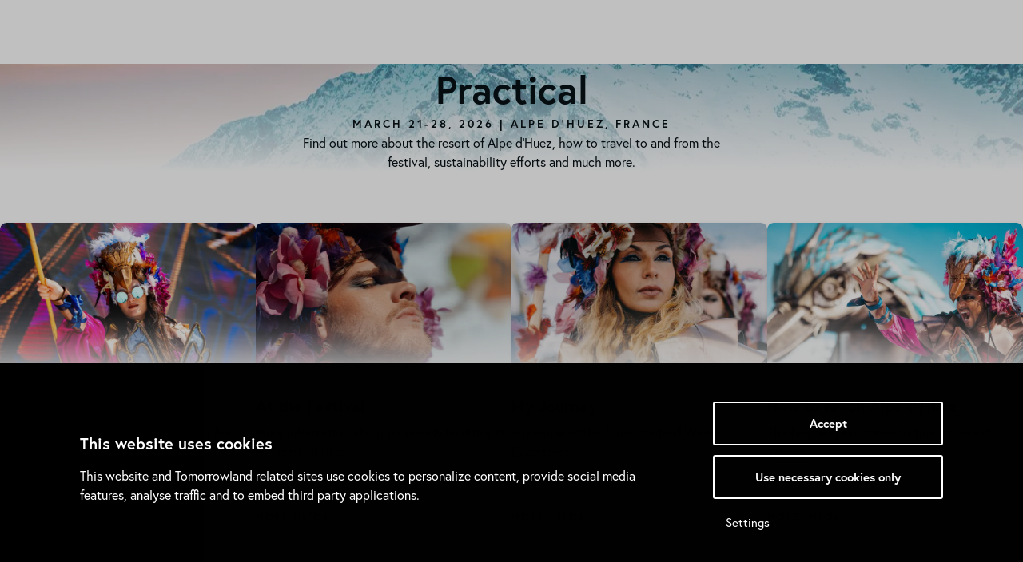

--- FILE ---
content_type: text/html; charset=utf-8
request_url: https://winter.tomorrowland.com/en/practical/
body_size: 54208
content:
<!DOCTYPE html><html><head><meta charSet="utf-8"/><meta name="viewport" content="width=device-width, initial-scale=1"/><meta name="apple-itunes-app" content="app-id=1485778856"/><link rel="icon" href="/favicon.ico" sizes="any"/><link rel="icon" href="/icon.svg" type="image/svg+xml"/><link rel="apple-touch-icon" href="/apple-touch-icon.png"/><link rel="manifest" href="/manifest.json"/><meta name="theme-color" content="#000000"/><link rel="preconnect" href="https://use.typekit.net"/><title>Tomorrowland</title><meta name="robots" content="index,follow"/><meta name="description" content="Welcome to Tomorrowland"/><meta property="og:title" content="Tomorrowland"/><meta property="og:description" content="Welcome to Tomorrowland"/><meta property="og:type" content="website"/><meta property="og:site_name" content="Tomorrowland"/><meta name="next-head-count" content="16"/><link rel="stylesheet" href="https://myassets.tomorrowland.com/tml-fallback-2.x.css"/><link rel="preconnect" href="https://use.typekit.net" crossorigin /><link rel="preload" href="/_next/static/css/12c9541b21dd420b.css" as="style"/><link rel="stylesheet" href="/_next/static/css/12c9541b21dd420b.css" data-n-g=""/><link rel="preload" href="/_next/static/css/c4acb2e5c67a39a9.css" as="style"/><link rel="stylesheet" href="/_next/static/css/c4acb2e5c67a39a9.css" data-n-p=""/><noscript data-n-css=""></noscript><script defer="" nomodule="" src="/_next/static/chunks/polyfills-42372ed130431b0a.js"></script><script id="tml-navigation" src="https://components.tomorrowland.com/tml-navigation/navigation-base.js" type="module" async="" defer="" data-nscript="beforeInteractive"></script><script id="tml-navigation-page-item" src="https://components.tomorrowland.com/tml-navigation-page-item/navigation-page-item-base.js" type="module" async="" defer="" data-nscript="beforeInteractive"></script><script id="tml-language-picker" src="https://components.tomorrowland.com/tml-language-picker/language-picker-base.js" type="module" async="" defer="" data-nscript="beforeInteractive"></script><script id="tml-footer" src="https://components.tomorrowland.com/tml-footer/footer-base.js" type="module" async="" defer="" data-nscript="beforeInteractive"></script><script id="tml-live-lineup" src="https://components.tomorrowland.com/tml-live-lineup/live-lineup-base.js" type="module" async="" defer="" data-nscript="beforeInteractive"></script><script src="/_next/static/chunks/webpack-ca80f32c64520ef2.js" defer=""></script><script src="/_next/static/chunks/framework-840cff9d6bb95703.js" defer=""></script><script src="/_next/static/chunks/main-64466a2811e8226b.js" defer=""></script><script src="/_next/static/chunks/pages/_app-792641957015ae77.js" defer=""></script><script src="/_next/static/chunks/1863-9761ea0983c4d478.js" defer=""></script><script src="/_next/static/chunks/2992-a14b887e87a982a8.js" defer=""></script><script src="/_next/static/chunks/pages/%5Blanguage%5D/%5B%5B...uid%5D%5D-660eea5173a731de.js" defer=""></script><script src="/_next/static/a5AwyjULWgodiBoxGwCb5/_buildManifest.js" defer=""></script><script src="/_next/static/a5AwyjULWgodiBoxGwCb5/_ssgManifest.js" defer=""></script><style data-href="https://use.typekit.net/svu3wie.css">@import url("https://p.typekit.net/p.css?s=1&k=svu3wie&ht=tk&f=15528.15530.35938.35939&a=84857820&app=typekit&e=css");@font-face{font-family:"europa";src:url("https://use.typekit.net/af/ebcd51/00000000000000007735a081/30/l?primer=7cdcb44be4a7db8877ffa5c0007b8dd865b3bbc383831fe2ea177f62257a9191&fvd=n7&v=3") format("woff2"),url("https://use.typekit.net/af/ebcd51/00000000000000007735a081/30/d?primer=7cdcb44be4a7db8877ffa5c0007b8dd865b3bbc383831fe2ea177f62257a9191&fvd=n7&v=3") format("woff"),url("https://use.typekit.net/af/ebcd51/00000000000000007735a081/30/a?primer=7cdcb44be4a7db8877ffa5c0007b8dd865b3bbc383831fe2ea177f62257a9191&fvd=n7&v=3") format("opentype");font-display:auto;font-style:normal;font-weight:700;font-stretch:normal}@font-face{font-family:"europa";src:url("https://use.typekit.net/af/1db03a/00000000000000007735a08e/30/l?primer=7cdcb44be4a7db8877ffa5c0007b8dd865b3bbc383831fe2ea177f62257a9191&fvd=n4&v=3") format("woff2"),url("https://use.typekit.net/af/1db03a/00000000000000007735a08e/30/d?primer=7cdcb44be4a7db8877ffa5c0007b8dd865b3bbc383831fe2ea177f62257a9191&fvd=n4&v=3") format("woff"),url("https://use.typekit.net/af/1db03a/00000000000000007735a08e/30/a?primer=7cdcb44be4a7db8877ffa5c0007b8dd865b3bbc383831fe2ea177f62257a9191&fvd=n4&v=3") format("opentype");font-display:auto;font-style:normal;font-weight:400;font-stretch:normal}@font-face{font-family:"yana";src:url("https://use.typekit.net/af/4cf35d/00000000000000007735a981/30/l?primer=7cdcb44be4a7db8877ffa5c0007b8dd865b3bbc383831fe2ea177f62257a9191&fvd=n4&v=3") format("woff2"),url("https://use.typekit.net/af/4cf35d/00000000000000007735a981/30/d?primer=7cdcb44be4a7db8877ffa5c0007b8dd865b3bbc383831fe2ea177f62257a9191&fvd=n4&v=3") format("woff"),url("https://use.typekit.net/af/4cf35d/00000000000000007735a981/30/a?primer=7cdcb44be4a7db8877ffa5c0007b8dd865b3bbc383831fe2ea177f62257a9191&fvd=n4&v=3") format("opentype");font-display:auto;font-style:normal;font-weight:400;font-stretch:normal}@font-face{font-family:"yana";src:url("https://use.typekit.net/af/a4e1c7/00000000000000007735a984/30/l?primer=7cdcb44be4a7db8877ffa5c0007b8dd865b3bbc383831fe2ea177f62257a9191&fvd=n7&v=3") format("woff2"),url("https://use.typekit.net/af/a4e1c7/00000000000000007735a984/30/d?primer=7cdcb44be4a7db8877ffa5c0007b8dd865b3bbc383831fe2ea177f62257a9191&fvd=n7&v=3") format("woff"),url("https://use.typekit.net/af/a4e1c7/00000000000000007735a984/30/a?primer=7cdcb44be4a7db8877ffa5c0007b8dd865b3bbc383831fe2ea177f62257a9191&fvd=n7&v=3") format("opentype");font-display:auto;font-style:normal;font-weight:700;font-stretch:normal}.tk-europa{font-family:"europa",sans-serif}.tk-yana{font-family:"yana",sans-serif}</style></head><body><script>(function() {
      document.documentElement.setAttribute('data-theme', 'winter')

})()</script><div id="__next"><div class="_theme_15zqs_57 winter"><div class="Layout_pageContainer__bzfuW"><tml-navigation><div slot="page-title">Tomorrowland Winter</div><a target="_self" class="Layout_navigationItem__Qh6CP" href="/en/welcome/"><tml-navigation-page-item href="/en/welcome" active="false" target="_self">Welcome</tml-navigation-page-item></a><a target="_self" class="Layout_navigationItem__Qh6CP" href="/en/practical/"><tml-navigation-page-item href="/en/practical" active="true" target="_self">Practical</tml-navigation-page-item></a><a target="_self" class="Layout_navigationItem__Qh6CP" href="/en/passes-packages/"><tml-navigation-page-item href="/en/passes-packages" active="false" target="_self">Passes &amp; Packages</tml-navigation-page-item></a><a target="_self" class="Layout_navigationItem__Qh6CP" href="/en/line-up/"><tml-navigation-page-item href="/en/line-up" active="false" target="_self">Line-Up</tml-navigation-page-item></a><a target="_self" class="Layout_navigationItem__Qh6CP" href="/en/add-on-sale/"><tml-navigation-page-item href="/en/add-on-sale" active="false" target="_self">Add-On Sale</tml-navigation-page-item></a><a target="_self" class="Layout_navigationItem__Qh6CP" href="https://faq.tomorrowlandwinter.com/hc/en-us"><tml-navigation-page-item href="https://faq.tomorrowlandwinter.com/hc/en-us" active="false" target="_self">FAQ</tml-navigation-page-item></a><tml-language-picker slot="language-picker" languages="en-us,fr-fr,en-us,fr-fr,fr-fr" mobile="false"></tml-language-picker></tml-navigation><div class="Layout_pageContent__7rc_b"><div class="_heroContainer_1kd6m_57"><div class="_contentContainer_1kd6m_68"><div class="_content_1kd6m_68"><h1 class="_title_1kd6m_96">Practical</h1><p class="_subtitle_1kd6m_102">March 21-28, 2026 | Alpe d&#x27;Huez, France</p><div class="_descriptionContainer_1kd6m_110"><p class="_description_1kd6m_110">Find out more about the resort of Alpe d&#x27;Huez, how to travel to and from the festival, sustainability efforts and much more.</p></div></div></div><div class="_heroBackground_1kd6m_149"><div class="_backgroundImage_1kd6m_171" style="--background-image:url(https://imgproxy.prod.tomorrowland.com/OlGGbDFtgR93rgur245WlhLsCCcPzoKpNZIWpVZjXmg/w:2880/h:1920/f:webp/aHR0cHM6Ly90bGZyLWFzc2V0cy5wcm9kLnRvbW9ycm93bGFuZC5jb20vMjAyNS92aWV3LzI1MDEwMy0xNzQ5MDEtdG1sdzI1X2ltZ18yOTAzX2J2LWdyb290LmpwZWc.webp)"></div></div></div><div class="_section_l7zml_57"><div class="_content_l7zml_69"><div class="_header_l7zml_69"><div class="_text_l7zml_95"></div></div><div class="_embla_1ol9a_10"><div class=""><div class="_emblaViewport_1ol9a_24"><div class="_emblaContainer_1ol9a_28"><div class="_emblaItem_1ldsw_10"><a href="/en/practical/opening-hours" target="_self" class="_cardLink_1dk23_57 _clickable_1dk23_90" style="--card-image:url(https://imgproxy.prod.tomorrowland.com/E6mUyG1X0TIx5vtqeU3Nna9ELlkaTTixItNrFr25FwI/w:768/f:webp/aHR0cHM6Ly90bGZyLWFzc2V0cy5wcm9kLnRvbW9ycm93bGFuZC5jb20vMjAyNC9hY3RzL3ZvZ2VsLzI0MDMxOS0xNDQwMzUtdGx3MjQtcjUyXzc0ODcta3YuanBn.webp)"><div class="_image_1dk23_100"><img src="https://imgproxy.prod.tomorrowland.com/E6mUyG1X0TIx5vtqeU3Nna9ELlkaTTixItNrFr25FwI/w:768/f:webp/aHR0cHM6Ly90bGZyLWFzc2V0cy5wcm9kLnRvbW9ycm93bGFuZC5jb20vMjAyNC9hY3RzL3ZvZ2VsLzI0MDMxOS0xNDQwMzUtdGx3MjQtcjUyXzc0ODcta3YuanBn.webp" alt=""/></div><div class="_content_1dk23_197"><div><div class="_titleContainer_1dk23_233"><h3 class="_title_1dk23_233">Opening Hours</h3></div><p class="_description_1dk23_249">A clear overview of all festival opening hours.</p></div><button class="_button_5ex5l_58 _link_5ex5l_167 _card_5ex5l_82" target="_self"><div class="_content_5ex5l_127">More Info<svg width="8" height="10" viewBox="0 0 8 10" fill="none" xmlns="http://www.w3.org/2000/svg"><path fill-rule="evenodd" clip-rule="evenodd" d="M2.354 9.707.939 8.293 4.232 5 .94 1.707 2.354.293 7.06 5z" fill="currentColor"></path></svg></div></button></div></a></div><div class="_emblaItem_1ldsw_10"><a href="/en/practical/at-the-festival" target="_self" class="_cardLink_1dk23_57 _clickable_1dk23_90" style="--card-image:url(https://imgproxy.prod.tomorrowland.com/g5pGV32h9Mts76FVmzMbLJ3slzlcGEgogkkAdJ_qvR4/w:768/f:webp/aHR0cHM6Ly90bGZyLWFzc2V0cy5wcm9kLnRvbW9ycm93bGFuZC5jb20vY2hhcmxvdHRlLzI1MDMxOC0xNDM4NDMtdGwyNWZyLWpkLmpwZw.webp)"><div class="_image_1dk23_100"><img src="https://imgproxy.prod.tomorrowland.com/g5pGV32h9Mts76FVmzMbLJ3slzlcGEgogkkAdJ_qvR4/w:768/f:webp/aHR0cHM6Ly90bGZyLWFzc2V0cy5wcm9kLnRvbW9ycm93bGFuZC5jb20vY2hhcmxvdHRlLzI1MDMxOC0xNDM4NDMtdGwyNWZyLWpkLmpwZw.webp" alt=""/></div><div class="_content_1dk23_197"><div><div class="_titleContainer_1dk23_233"><h3 class="_title_1dk23_233">At the Festival</h3></div><p class="_description_1dk23_249">More information about policies &amp; facilities at the festival site.</p></div><button class="_button_5ex5l_58 _link_5ex5l_167 _card_5ex5l_82" target="_self"><div class="_content_5ex5l_127">More Info<svg width="8" height="10" viewBox="0 0 8 10" fill="none" xmlns="http://www.w3.org/2000/svg"><path fill-rule="evenodd" clip-rule="evenodd" d="M2.354 9.707.939 8.293 4.232 5 .94 1.707 2.354.293 7.06 5z" fill="currentColor"></path></svg></div></button></div></a></div><div class="_emblaItem_1ldsw_10"><a href="/en/practical/my-journey" target="_self" class="_cardLink_1dk23_57 _clickable_1dk23_90" style="--card-image:url(https://imgproxy.prod.tomorrowland.com/EFtKAmQgmzOdAefAlKuV1FsryGbE-jKbkXMfuJSnsiA/w:768/f:webp/aHR0cHM6Ly90bGZyLWFzc2V0cy5wcm9kLnRvbW9ycm93bGFuZC5jb20vY2hhcmxvdHRlLzI1MDMxOS0xNTA4MjQtdGwyNWZyLWZyLmpwZw.webp)"><div class="_image_1dk23_100"><img src="https://imgproxy.prod.tomorrowland.com/EFtKAmQgmzOdAefAlKuV1FsryGbE-jKbkXMfuJSnsiA/w:768/f:webp/aHR0cHM6Ly90bGZyLWFzc2V0cy5wcm9kLnRvbW9ycm93bGFuZC5jb20vY2hhcmxvdHRlLzI1MDMxOS0xNTA4MjQtdGwyNWZyLWZyLmpwZw.webp" alt=""/></div><div class="_content_1dk23_197"><div><div class="_titleContainer_1dk23_233"><h3 class="_title_1dk23_233">My Journey</h3></div><p class="_description_1dk23_249">A glimpse of the Tomorrowland Winter Experience.</p></div><button class="_button_5ex5l_58 _link_5ex5l_167 _card_5ex5l_82" target="_self"><div class="_content_5ex5l_127">More Info<svg width="8" height="10" viewBox="0 0 8 10" fill="none" xmlns="http://www.w3.org/2000/svg"><path fill-rule="evenodd" clip-rule="evenodd" d="M2.354 9.707.939 8.293 4.232 5 .94 1.707 2.354.293 7.06 5z" fill="currentColor"></path></svg></div></button></div></a></div><div class="_emblaItem_1ldsw_10"><a href="/en/practical/how-to-reach-adh" target="_self" class="_cardLink_1dk23_57 _clickable_1dk23_90" style="--card-image:url(https://imgproxy.prod.tomorrowland.com/JV2FY0MKKVpzsMN0ctso-R94pPbQEtSwbqcCX-yI8tI/w:768/f:webp/aHR0cHM6Ly90bGZyLWFzc2V0cy5wcm9kLnRvbW9ycm93bGFuZC5jb20vMjAyNC9hY3RzL3ZvZ2VsLzI0MDMyMC0tLTE1MDAxNi0tLXRtbHdpbnRlci0tLWtvNGE1MTYzLS0tcHcuanBn.webp)"><div class="_image_1dk23_100"><img src="https://imgproxy.prod.tomorrowland.com/JV2FY0MKKVpzsMN0ctso-R94pPbQEtSwbqcCX-yI8tI/w:768/f:webp/aHR0cHM6Ly90bGZyLWFzc2V0cy5wcm9kLnRvbW9ycm93bGFuZC5jb20vMjAyNC9hY3RzL3ZvZ2VsLzI0MDMyMC0tLTE1MDAxNi0tLXRtbHdpbnRlci0tLWtvNGE1MTYzLS0tcHcuanBn.webp" alt=""/></div><div class="_content_1dk23_197"><div><div class="_titleContainer_1dk23_233"><h3 class="_title_1dk23_233">How to reach Alpe d&#x27;Huez</h3></div><p class="_description_1dk23_249">The best ways to travel to Tomorrowland Winter.</p></div><button class="_button_5ex5l_58 _link_5ex5l_167 _card_5ex5l_82" target="_self"><div class="_content_5ex5l_127">More Info<svg width="8" height="10" viewBox="0 0 8 10" fill="none" xmlns="http://www.w3.org/2000/svg"><path fill-rule="evenodd" clip-rule="evenodd" d="M2.354 9.707.939 8.293 4.232 5 .94 1.707 2.354.293 7.06 5z" fill="currentColor"></path></svg></div></button></div></a></div></div></div></div></div></div></div><div class="_section_l7zml_57"><div class="_content_l7zml_69"><div class="_header_l7zml_69"><div class="_text_l7zml_95"></div></div><div class="_container_1qxpp_10"><a href="/en/practical/alpe-d-huez" class="_container_96hck_57 _wide_96hck_80"><div><span class="_title_96hck_88">Discover the Resort</span><p>Explore the magnificent resort of Alpe d&#x27;Huez.</p></div><button class="_button_5ex5l_58 _link_5ex5l_167 _large_5ex5l_70 _button_96hck_102" target="_self"><div class="_content_5ex5l_127">More Info<svg width="8" height="10" viewBox="0 0 8 10" fill="none" xmlns="http://www.w3.org/2000/svg"><path fill-rule="evenodd" clip-rule="evenodd" d="M2.354 9.707.939 8.293 4.232 5 .94 1.707 2.354.293 7.06 5z" fill="currentColor"></path></svg></div></button></a><a href="/en/practical/your-tomorrowland-bracelet" class="_container_96hck_57"><div><span class="_title_96hck_88">Your Tomorrowland Bracelet</span><p>Your payment method and access to the festival and ski lifts.</p></div><button class="_button_5ex5l_58 _link_5ex5l_167 _large_5ex5l_70 _button_96hck_102" target="_self"><div class="_content_5ex5l_127">More Info<svg width="8" height="10" viewBox="0 0 8 10" fill="none" xmlns="http://www.w3.org/2000/svg"><path fill-rule="evenodd" clip-rule="evenodd" d="M2.354 9.707.939 8.293 4.232 5 .94 1.707 2.354.293 7.06 5z" fill="currentColor"></path></svg></div></button></a><a href="/en/practical/love-tomorrow" class="_container_96hck_57"><div><span class="_title_96hck_88">Love Tomorrow</span><p>Discover more about Love Tomorrow&#x27;s journey towards sustainability.</p></div><button class="_button_5ex5l_58 _link_5ex5l_167 _large_5ex5l_70 _button_96hck_102" target="_self"><div class="_content_5ex5l_127">More info<svg width="8" height="10" viewBox="0 0 8 10" fill="none" xmlns="http://www.w3.org/2000/svg"><path fill-rule="evenodd" clip-rule="evenodd" d="M2.354 9.707.939 8.293 4.232 5 .94 1.707 2.354.293 7.06 5z" fill="currentColor"></path></svg></div></button></a><a href="/en/practical/partners" class="_container_96hck_57"><div><span class="_title_96hck_88">Partners</span><p>The official partners of Tomorrowland Winter.</p></div><button class="_button_5ex5l_58 _link_5ex5l_167 _large_5ex5l_70 _button_96hck_102" target="_self"><div class="_content_5ex5l_127">More info<svg width="8" height="10" viewBox="0 0 8 10" fill="none" xmlns="http://www.w3.org/2000/svg"><path fill-rule="evenodd" clip-rule="evenodd" d="M2.354 9.707.939 8.293 4.232 5 .94 1.707 2.354.293 7.06 5z" fill="currentColor"></path></svg></div></button></a><a href="/en/practical/privacy-policy" class="_container_96hck_57"><div><span class="_title_96hck_88">Privacy Policy</span><p>More information about your privacy and the Tomorrowland Winter privacy policy.</p></div><button class="_button_5ex5l_58 _link_5ex5l_167 _large_5ex5l_70 _button_96hck_102" target="_self"><div class="_content_5ex5l_127">More info<svg width="8" height="10" viewBox="0 0 8 10" fill="none" xmlns="http://www.w3.org/2000/svg"><path fill-rule="evenodd" clip-rule="evenodd" d="M2.354 9.707.939 8.293 4.232 5 .94 1.707 2.354.293 7.06 5z" fill="currentColor"></path></svg></div></button></a><a href="/en/practical/general-terms-and-conditions" class="_container_96hck_57 _wide_96hck_80"><div><span class="_title_96hck_88">General Terms &amp; Conditions</span><p>These terms and conditions apply to your ticket purchase, please read them carefully.</p></div><button class="_button_5ex5l_58 _link_5ex5l_167 _large_5ex5l_70 _button_96hck_102" target="_self"><div class="_content_5ex5l_127">More info<svg width="8" height="10" viewBox="0 0 8 10" fill="none" xmlns="http://www.w3.org/2000/svg"><path fill-rule="evenodd" clip-rule="evenodd" d="M2.354 9.707.939 8.293 4.232 5 .94 1.707 2.354.293 7.06 5z" fill="currentColor"></path></svg></div></button></a></div></div></div></div><div class="Layout_footer__9Uabp"><tml-footer invertedLogo="true" hassocials="true" hassitemap="true" hasdownloads="true"></tml-footer></div></div></div></div><script id="__NEXT_DATA__" type="application/json">{"props":{"pageProps":{"doc":{"api_url":"http://statamic-winter.festival-winter.svc.cluster.local:8000/api/collections/pages/entries/ac7a67d6-d8a2-48cd-bbea-ecabf17bbe45","author":1,"blocks":[{"background":{"type":"image","image":"https://imgproxy.prod.tomorrowland.com/OlGGbDFtgR93rgur245WlhLsCCcPzoKpNZIWpVZjXmg/w:2880/h:1920/f:webp/aHR0cHM6Ly90bGZyLWFzc2V0cy5wcm9kLnRvbW9ycm93bGFuZC5jb20vMjAyNS92aWV3LzI1MDEwMy0xNzQ5MDEtdG1sdzI1X2ltZ18yOTAzX2J2LWdyb290LmpwZWc.webp","video":null},"title":"Practical","subtitle":"March 21-28, 2026 | Alpe d'Huez, France","weekends":[],"description":"Find out more about the resort of Alpe d'Huez, how to travel to and from the festival, sustainability efforts and much more.","buttons":[],"logo":[],"id":"mc0cq0zh","type":"hero","logos":[]},{"section":{"centered":false,"title":null,"subtitle":null,"text":null,"cta":null},"variant":"default","cards":[{"image":{"id":"assets::2024/acts/vogel/240319-144035-tlw24-r52_7487-kv.jpg","url":"https://imgproxy.prod.tomorrowland.com/E6mUyG1X0TIx5vtqeU3Nna9ELlkaTTixItNrFr25FwI/w:768/f:webp/aHR0cHM6Ly90bGZyLWFzc2V0cy5wcm9kLnRvbW9ycm93bGFuZC5jb20vMjAyNC9hY3RzL3ZvZ2VsLzI0MDMxOS0xNDQwMzUtdGx3MjQtcjUyXzc0ODcta3YuanBn.webp","permalink":"https://tlfr-assets.prod.tomorrowland.com/2024/acts/vogel/240319-144035-tlw24-r52_7487-kv.jpg","api_url":"http://statamic-winter.festival-winter.svc.cluster.local:8000/api/assets/assets/2024/acts/vogel/240319-144035-tlw24-r52_7487-kv.jpg","alt":null,"presets":{"xs-webp":"https://imgproxy.prod.tomorrowland.com/46fYsGQ0z2gAHD9LWnrdgUP7P563Dm3VKH4IKw_orBQ/w:320/f:webp/aHR0cHM6Ly90bGZyLWFzc2V0cy5wcm9kLnRvbW9ycm93bGFuZC5jb20vMjAyNC9hY3RzL3ZvZ2VsLzI0MDMxOS0xNDQwMzUtdGx3MjQtcjUyXzc0ODcta3YuanBn.webp","sm-webp":"https://imgproxy.prod.tomorrowland.com/dAC0RrTGoPBg0JAx-_wxUbAwtC-puyG1MvU9BPnZWYs/w:480/f:webp/aHR0cHM6Ly90bGZyLWFzc2V0cy5wcm9kLnRvbW9ycm93bGFuZC5jb20vMjAyNC9hY3RzL3ZvZ2VsLzI0MDMxOS0xNDQwMzUtdGx3MjQtcjUyXzc0ODcta3YuanBn.webp","md-webp":"https://imgproxy.prod.tomorrowland.com/E6mUyG1X0TIx5vtqeU3Nna9ELlkaTTixItNrFr25FwI/w:768/f:webp/aHR0cHM6Ly90bGZyLWFzc2V0cy5wcm9kLnRvbW9ycm93bGFuZC5jb20vMjAyNC9hY3RzL3ZvZ2VsLzI0MDMxOS0xNDQwMzUtdGx3MjQtcjUyXzc0ODcta3YuanBn.webp","lg-webp":"https://imgproxy.prod.tomorrowland.com/p_yT6dYo9WT_ie0vyPHYmXMyHJI-GZ2FF0wzt2G8-es/w:1280/f:webp/aHR0cHM6Ly90bGZyLWFzc2V0cy5wcm9kLnRvbW9ycm93bGFuZC5jb20vMjAyNC9hY3RzL3ZvZ2VsLzI0MDMxOS0xNDQwMzUtdGx3MjQtcjUyXzc0ODcta3YuanBn.webp","xl-webp":"https://imgproxy.prod.tomorrowland.com/e5ESgnFjh3cLBb843pZ49MOMfqe1100B8XsG0gRAWdU/w:1440/f:webp/aHR0cHM6Ly90bGZyLWFzc2V0cy5wcm9kLnRvbW9ycm93bGFuZC5jb20vMjAyNC9hY3RzL3ZvZ2VsLzI0MDMxOS0xNDQwMzUtdGx3MjQtcjUyXzc0ODcta3YuanBn.webp","2xl-webp":"https://imgproxy.prod.tomorrowland.com/GtwBaQhBXBAiNkfh18iZ_SbNHSDxWuxsVOnNhH74Fh4/w:1680/f:webp/aHR0cHM6Ly90bGZyLWFzc2V0cy5wcm9kLnRvbW9ycm93bGFuZC5jb20vMjAyNC9hY3RzL3ZvZ2VsLzI0MDMxOS0xNDQwMzUtdGx3MjQtcjUyXzc0ODcta3YuanBn.webp","xs":"https://imgproxy.prod.tomorrowland.com/71uZmzxy-vQOM9LCWAW5OnR6xOppxQLmFouKfJMz2iw/w:320/aHR0cHM6Ly90bGZyLWFzc2V0cy5wcm9kLnRvbW9ycm93bGFuZC5jb20vMjAyNC9hY3RzL3ZvZ2VsLzI0MDMxOS0xNDQwMzUtdGx3MjQtcjUyXzc0ODcta3YuanBn.jpg","sm":"https://imgproxy.prod.tomorrowland.com/xTkCiZ_1JgM_XIXFqo3YtbUpKMx_BUBEu3hvlGrogE4/w:480/aHR0cHM6Ly90bGZyLWFzc2V0cy5wcm9kLnRvbW9ycm93bGFuZC5jb20vMjAyNC9hY3RzL3ZvZ2VsLzI0MDMxOS0xNDQwMzUtdGx3MjQtcjUyXzc0ODcta3YuanBn.jpg","md":"https://imgproxy.prod.tomorrowland.com/RvgMy3ylshaJdYoAvGapuH_jMOI1CcoP1rV4S76gJCw/w:768/aHR0cHM6Ly90bGZyLWFzc2V0cy5wcm9kLnRvbW9ycm93bGFuZC5jb20vMjAyNC9hY3RzL3ZvZ2VsLzI0MDMxOS0xNDQwMzUtdGx3MjQtcjUyXzc0ODcta3YuanBn.jpg","lg":"https://imgproxy.prod.tomorrowland.com/sQzk60b7pUou-5jndK0x12qPfH5pZeiNPlE6OEpCgD8/w:1280/aHR0cHM6Ly90bGZyLWFzc2V0cy5wcm9kLnRvbW9ycm93bGFuZC5jb20vMjAyNC9hY3RzL3ZvZ2VsLzI0MDMxOS0xNDQwMzUtdGx3MjQtcjUyXzc0ODcta3YuanBn.jpg","xl":"https://imgproxy.prod.tomorrowland.com/6FYA2Fbf01f_mzA9Yvz1PZsNHR9HdvtVYFoGkArctyQ/w:1440/aHR0cHM6Ly90bGZyLWFzc2V0cy5wcm9kLnRvbW9ycm93bGFuZC5jb20vMjAyNC9hY3RzL3ZvZ2VsLzI0MDMxOS0xNDQwMzUtdGx3MjQtcjUyXzc0ODcta3YuanBn.jpg","2xl":"https://imgproxy.prod.tomorrowland.com/UxSe2Jl9f3k_wYHrJXtM72NO1oMTs0tEIpGOaZrdyIk/w:1680/aHR0cHM6Ly90bGZyLWFzc2V0cy5wcm9kLnRvbW9ycm93bGFuZC5jb20vMjAyNC9hY3RzL3ZvZ2VsLzI0MDMxOS0xNDQwMzUtdGx3MjQtcjUyXzc0ODcta3YuanBn.jpg","xs-landscape-webp":"https://imgproxy.prod.tomorrowland.com/wWbIpsJRY7Ou5mVOgYftcHxwv7KMIAGO-e8c0pYZQOA/w:320/h:180/f:webp/aHR0cHM6Ly90bGZyLWFzc2V0cy5wcm9kLnRvbW9ycm93bGFuZC5jb20vMjAyNC9hY3RzL3ZvZ2VsLzI0MDMxOS0xNDQwMzUtdGx3MjQtcjUyXzc0ODcta3YuanBn.webp","sm-landscape-webp":"https://imgproxy.prod.tomorrowland.com/XQZrxzhlqzoKXavfPB2gTFGpoNLXkhxByb29_t2_cwU/w:480/h:270/f:webp/aHR0cHM6Ly90bGZyLWFzc2V0cy5wcm9kLnRvbW9ycm93bGFuZC5jb20vMjAyNC9hY3RzL3ZvZ2VsLzI0MDMxOS0xNDQwMzUtdGx3MjQtcjUyXzc0ODcta3YuanBn.webp","md-landscape-webp":"https://imgproxy.prod.tomorrowland.com/pzq7EwDa9yJS4cH1kkgct3SS8rYtFv672KtJPdAuwqA/w:768/h:432/f:webp/aHR0cHM6Ly90bGZyLWFzc2V0cy5wcm9kLnRvbW9ycm93bGFuZC5jb20vMjAyNC9hY3RzL3ZvZ2VsLzI0MDMxOS0xNDQwMzUtdGx3MjQtcjUyXzc0ODcta3YuanBn.webp","lg-landscape-webp":"https://imgproxy.prod.tomorrowland.com/AqFqf7V3eE1k7H_JxoyiqFNVacMDsM8dVG6qvsSzLtk/w:1280/h:720/f:webp/aHR0cHM6Ly90bGZyLWFzc2V0cy5wcm9kLnRvbW9ycm93bGFuZC5jb20vMjAyNC9hY3RzL3ZvZ2VsLzI0MDMxOS0xNDQwMzUtdGx3MjQtcjUyXzc0ODcta3YuanBn.webp","xl-landscape-webp":"https://imgproxy.prod.tomorrowland.com/bKVZrl4_KLEPbgsOGsO-Pa9t5x99ul2Wa35_gInjaWg/w:1440/h:810/f:webp/aHR0cHM6Ly90bGZyLWFzc2V0cy5wcm9kLnRvbW9ycm93bGFuZC5jb20vMjAyNC9hY3RzL3ZvZ2VsLzI0MDMxOS0xNDQwMzUtdGx3MjQtcjUyXzc0ODcta3YuanBn.webp","2xl-landscape-webp":"https://imgproxy.prod.tomorrowland.com/H18HY36SWoGPKY9N7HDEOEq_u8ZgnTqekLqv1QixADM/w:1680/h:945/f:webp/aHR0cHM6Ly90bGZyLWFzc2V0cy5wcm9kLnRvbW9ycm93bGFuZC5jb20vMjAyNC9hY3RzL3ZvZ2VsLzI0MDMxOS0xNDQwMzUtdGx3MjQtcjUyXzc0ODcta3YuanBn.webp","hero-webp":"https://imgproxy.prod.tomorrowland.com/io_Rzj_w-ABl9Ja1TRkJU7tiBoHD7eP8uxhxlKdTSkQ/w:2880/h:1920/f:webp/aHR0cHM6Ly90bGZyLWFzc2V0cy5wcm9kLnRvbW9ycm93bGFuZC5jb20vMjAyNC9hY3RzL3ZvZ2VsLzI0MDMxOS0xNDQwMzUtdGx3MjQtcjUyXzc0ODcta3YuanBn.webp","xs-landscape":"https://imgproxy.prod.tomorrowland.com/jeJvcoYeaira2erg38R1ofjn7y-U3OtpBu_Q_gJzhkU/w:320/h:180/aHR0cHM6Ly90bGZyLWFzc2V0cy5wcm9kLnRvbW9ycm93bGFuZC5jb20vMjAyNC9hY3RzL3ZvZ2VsLzI0MDMxOS0xNDQwMzUtdGx3MjQtcjUyXzc0ODcta3YuanBn.jpg","sm-landscape":"https://imgproxy.prod.tomorrowland.com/CD_93apWbwZELsRIKsjzDOtt51ndFRxYTC8Dunojhgg/w:480/h:270/aHR0cHM6Ly90bGZyLWFzc2V0cy5wcm9kLnRvbW9ycm93bGFuZC5jb20vMjAyNC9hY3RzL3ZvZ2VsLzI0MDMxOS0xNDQwMzUtdGx3MjQtcjUyXzc0ODcta3YuanBn.jpg","md-landscape":"https://imgproxy.prod.tomorrowland.com/92Idvyx9QrskXQxpv1unQcfeQO4iWtQw4ewX4bOJm4c/w:768/h:432/aHR0cHM6Ly90bGZyLWFzc2V0cy5wcm9kLnRvbW9ycm93bGFuZC5jb20vMjAyNC9hY3RzL3ZvZ2VsLzI0MDMxOS0xNDQwMzUtdGx3MjQtcjUyXzc0ODcta3YuanBn.jpg","lg-landscape":"https://imgproxy.prod.tomorrowland.com/e-aHF4F08A4w8zt_yRUr92zP96mh_cX5_EEDzoP-1Mk/w:1280/h:720/aHR0cHM6Ly90bGZyLWFzc2V0cy5wcm9kLnRvbW9ycm93bGFuZC5jb20vMjAyNC9hY3RzL3ZvZ2VsLzI0MDMxOS0xNDQwMzUtdGx3MjQtcjUyXzc0ODcta3YuanBn.jpg","xl-landscape":"https://imgproxy.prod.tomorrowland.com/0kVpwK8FhejeV8bKytiQbxT-VYrmjPn4XL723T9x1QI/w:1440/h:810/aHR0cHM6Ly90bGZyLWFzc2V0cy5wcm9kLnRvbW9ycm93bGFuZC5jb20vMjAyNC9hY3RzL3ZvZ2VsLzI0MDMxOS0xNDQwMzUtdGx3MjQtcjUyXzc0ODcta3YuanBn.jpg","2xl-landscape":"https://imgproxy.prod.tomorrowland.com/ypc7zoqLpI9WiqN10MkrVwNUKYI-bjAojf5sBA3BXkA/w:1680/h:945/aHR0cHM6Ly90bGZyLWFzc2V0cy5wcm9kLnRvbW9ycm93bGFuZC5jb20vMjAyNC9hY3RzL3ZvZ2VsLzI0MDMxOS0xNDQwMzUtdGx3MjQtcjUyXzc0ODcta3YuanBn.jpg","hero":"https://imgproxy.prod.tomorrowland.com/EdPwxTOdLzb5o0dlD-O6mTkkm5p8v2OmwwzJNWI0aVM/w:2880/h:1920/aHR0cHM6Ly90bGZyLWFzc2V0cy5wcm9kLnRvbW9ycm93bGFuZC5jb20vMjAyNC9hY3RzL3ZvZ2VsLzI0MDMxOS0xNDQwMzUtdGx3MjQtcjUyXzc0ODcta3YuanBn.jpg"}},"tag":null,"title":"Opening Hours","text":"A clear overview of all festival opening hours.","icons":[],"button":{"link":"/en/practical/opening-hours","label":"More Info","target":"_self","href":"/en/practical/opening-hours"},"id":"miojyt7y","type":"card"},{"image":{"id":"assets::charlotte/250318-143843-tl25fr-jd.jpg","url":"https://imgproxy.prod.tomorrowland.com/g5pGV32h9Mts76FVmzMbLJ3slzlcGEgogkkAdJ_qvR4/w:768/f:webp/aHR0cHM6Ly90bGZyLWFzc2V0cy5wcm9kLnRvbW9ycm93bGFuZC5jb20vY2hhcmxvdHRlLzI1MDMxOC0xNDM4NDMtdGwyNWZyLWpkLmpwZw.webp","permalink":"https://tlfr-assets.prod.tomorrowland.com/charlotte/250318-143843-tl25fr-jd.jpg","api_url":"http://statamic-winter.festival-winter.svc.cluster.local:8000/api/assets/assets/charlotte/250318-143843-tl25fr-jd.jpg","alt":null,"presets":{"xs-webp":"https://imgproxy.prod.tomorrowland.com/eNwtI4TANb1HRpesD4IBCNkOolFM5D9RDhLT-yGNIEA/w:320/f:webp/aHR0cHM6Ly90bGZyLWFzc2V0cy5wcm9kLnRvbW9ycm93bGFuZC5jb20vY2hhcmxvdHRlLzI1MDMxOC0xNDM4NDMtdGwyNWZyLWpkLmpwZw.webp","sm-webp":"https://imgproxy.prod.tomorrowland.com/8g4Q952lvLT02OrMv6dp7J4TRF40hNdjC0NhN4bpH_k/w:480/f:webp/aHR0cHM6Ly90bGZyLWFzc2V0cy5wcm9kLnRvbW9ycm93bGFuZC5jb20vY2hhcmxvdHRlLzI1MDMxOC0xNDM4NDMtdGwyNWZyLWpkLmpwZw.webp","md-webp":"https://imgproxy.prod.tomorrowland.com/g5pGV32h9Mts76FVmzMbLJ3slzlcGEgogkkAdJ_qvR4/w:768/f:webp/aHR0cHM6Ly90bGZyLWFzc2V0cy5wcm9kLnRvbW9ycm93bGFuZC5jb20vY2hhcmxvdHRlLzI1MDMxOC0xNDM4NDMtdGwyNWZyLWpkLmpwZw.webp","lg-webp":"https://imgproxy.prod.tomorrowland.com/3jTD6MAW7eAp1Dl-t0WwqD_Nj8ee-lVk7a7lHDfQLP0/w:1280/f:webp/aHR0cHM6Ly90bGZyLWFzc2V0cy5wcm9kLnRvbW9ycm93bGFuZC5jb20vY2hhcmxvdHRlLzI1MDMxOC0xNDM4NDMtdGwyNWZyLWpkLmpwZw.webp","xl-webp":"https://imgproxy.prod.tomorrowland.com/W22LISeBFB1CdJOQhXXJ1XieQQSJEindaygMeATA4Zo/w:1440/f:webp/aHR0cHM6Ly90bGZyLWFzc2V0cy5wcm9kLnRvbW9ycm93bGFuZC5jb20vY2hhcmxvdHRlLzI1MDMxOC0xNDM4NDMtdGwyNWZyLWpkLmpwZw.webp","2xl-webp":"https://imgproxy.prod.tomorrowland.com/2JIqr3TJyeadjgGrrrWWbvmGBeOSKDOBLBUEFzmxSnM/w:1680/f:webp/aHR0cHM6Ly90bGZyLWFzc2V0cy5wcm9kLnRvbW9ycm93bGFuZC5jb20vY2hhcmxvdHRlLzI1MDMxOC0xNDM4NDMtdGwyNWZyLWpkLmpwZw.webp","xs":"https://imgproxy.prod.tomorrowland.com/pWVHEMvdgQVQN6uegWhbsNA2ATyea_D16TYB1cpf-6E/w:320/aHR0cHM6Ly90bGZyLWFzc2V0cy5wcm9kLnRvbW9ycm93bGFuZC5jb20vY2hhcmxvdHRlLzI1MDMxOC0xNDM4NDMtdGwyNWZyLWpkLmpwZw.jpg","sm":"https://imgproxy.prod.tomorrowland.com/xJ-14lazixBy20wKqmG9OLnPxlzzjbvVieG023XF9Z0/w:480/aHR0cHM6Ly90bGZyLWFzc2V0cy5wcm9kLnRvbW9ycm93bGFuZC5jb20vY2hhcmxvdHRlLzI1MDMxOC0xNDM4NDMtdGwyNWZyLWpkLmpwZw.jpg","md":"https://imgproxy.prod.tomorrowland.com/4Tn69xLWAHDbzx69zTaq29zgVOzKn8yt5BxyD3Z1Beo/w:768/aHR0cHM6Ly90bGZyLWFzc2V0cy5wcm9kLnRvbW9ycm93bGFuZC5jb20vY2hhcmxvdHRlLzI1MDMxOC0xNDM4NDMtdGwyNWZyLWpkLmpwZw.jpg","lg":"https://imgproxy.prod.tomorrowland.com/VLqU_BzeGnkGEILthFhveL9J0IIHa-L_L6fzYIsj9eo/w:1280/aHR0cHM6Ly90bGZyLWFzc2V0cy5wcm9kLnRvbW9ycm93bGFuZC5jb20vY2hhcmxvdHRlLzI1MDMxOC0xNDM4NDMtdGwyNWZyLWpkLmpwZw.jpg","xl":"https://imgproxy.prod.tomorrowland.com/a_zxQC9kQYs-ARECUjJllmwzuGFm0DN8ij0bkSlfKMo/w:1440/aHR0cHM6Ly90bGZyLWFzc2V0cy5wcm9kLnRvbW9ycm93bGFuZC5jb20vY2hhcmxvdHRlLzI1MDMxOC0xNDM4NDMtdGwyNWZyLWpkLmpwZw.jpg","2xl":"https://imgproxy.prod.tomorrowland.com/wsKWXFbDou6Go7Sq8M6CnWB7zYRaHOZHXAzcdHjFbOI/w:1680/aHR0cHM6Ly90bGZyLWFzc2V0cy5wcm9kLnRvbW9ycm93bGFuZC5jb20vY2hhcmxvdHRlLzI1MDMxOC0xNDM4NDMtdGwyNWZyLWpkLmpwZw.jpg","xs-landscape-webp":"https://imgproxy.prod.tomorrowland.com/Og_xVjOZRPa5cSqbVfuSXhbmGNeJZbuSHzDzF0r6o2s/w:320/h:180/f:webp/aHR0cHM6Ly90bGZyLWFzc2V0cy5wcm9kLnRvbW9ycm93bGFuZC5jb20vY2hhcmxvdHRlLzI1MDMxOC0xNDM4NDMtdGwyNWZyLWpkLmpwZw.webp","sm-landscape-webp":"https://imgproxy.prod.tomorrowland.com/iWq8NbSIR-Zcohu1A23eUJEcMGseqDNtIVKihUKbwJ8/w:480/h:270/f:webp/aHR0cHM6Ly90bGZyLWFzc2V0cy5wcm9kLnRvbW9ycm93bGFuZC5jb20vY2hhcmxvdHRlLzI1MDMxOC0xNDM4NDMtdGwyNWZyLWpkLmpwZw.webp","md-landscape-webp":"https://imgproxy.prod.tomorrowland.com/Ow0vOSkgbjdPv4zJiAJ3879RNJuB2aGOc8VKmIP8AQk/w:768/h:432/f:webp/aHR0cHM6Ly90bGZyLWFzc2V0cy5wcm9kLnRvbW9ycm93bGFuZC5jb20vY2hhcmxvdHRlLzI1MDMxOC0xNDM4NDMtdGwyNWZyLWpkLmpwZw.webp","lg-landscape-webp":"https://imgproxy.prod.tomorrowland.com/KpnaIGLN_lIYKvp7FkvVajjQXvR33Ha9b72AznCehKA/w:1280/h:720/f:webp/aHR0cHM6Ly90bGZyLWFzc2V0cy5wcm9kLnRvbW9ycm93bGFuZC5jb20vY2hhcmxvdHRlLzI1MDMxOC0xNDM4NDMtdGwyNWZyLWpkLmpwZw.webp","xl-landscape-webp":"https://imgproxy.prod.tomorrowland.com/sA5mgIGvTMXVTAyjgbS0c9kRoTt898x4Cqm6ljDbC84/w:1440/h:810/f:webp/aHR0cHM6Ly90bGZyLWFzc2V0cy5wcm9kLnRvbW9ycm93bGFuZC5jb20vY2hhcmxvdHRlLzI1MDMxOC0xNDM4NDMtdGwyNWZyLWpkLmpwZw.webp","2xl-landscape-webp":"https://imgproxy.prod.tomorrowland.com/96lCGzBwHvLyOIZAKy7S0DoIaR9jyxm2Y0kcf-O2paQ/w:1680/h:945/f:webp/aHR0cHM6Ly90bGZyLWFzc2V0cy5wcm9kLnRvbW9ycm93bGFuZC5jb20vY2hhcmxvdHRlLzI1MDMxOC0xNDM4NDMtdGwyNWZyLWpkLmpwZw.webp","hero-webp":"https://imgproxy.prod.tomorrowland.com/FKmB0e7AR0PQvg5_2eUxR6V1l-YFK5tnyZ_GpdZ4oJs/w:2880/h:1920/f:webp/aHR0cHM6Ly90bGZyLWFzc2V0cy5wcm9kLnRvbW9ycm93bGFuZC5jb20vY2hhcmxvdHRlLzI1MDMxOC0xNDM4NDMtdGwyNWZyLWpkLmpwZw.webp","xs-landscape":"https://imgproxy.prod.tomorrowland.com/p2-StdBSeUjSF1BV8hFWz_rBA_fic1O-atXcLBZEC2w/w:320/h:180/aHR0cHM6Ly90bGZyLWFzc2V0cy5wcm9kLnRvbW9ycm93bGFuZC5jb20vY2hhcmxvdHRlLzI1MDMxOC0xNDM4NDMtdGwyNWZyLWpkLmpwZw.jpg","sm-landscape":"https://imgproxy.prod.tomorrowland.com/eeYT4h9o2bsq8RnMuC49KL3xbCaeaBgQeLdtvyQe_0U/w:480/h:270/aHR0cHM6Ly90bGZyLWFzc2V0cy5wcm9kLnRvbW9ycm93bGFuZC5jb20vY2hhcmxvdHRlLzI1MDMxOC0xNDM4NDMtdGwyNWZyLWpkLmpwZw.jpg","md-landscape":"https://imgproxy.prod.tomorrowland.com/SN_uomAhit0cOdOYaf-P6Vht72VmEPYAFI2TiU6U8lM/w:768/h:432/aHR0cHM6Ly90bGZyLWFzc2V0cy5wcm9kLnRvbW9ycm93bGFuZC5jb20vY2hhcmxvdHRlLzI1MDMxOC0xNDM4NDMtdGwyNWZyLWpkLmpwZw.jpg","lg-landscape":"https://imgproxy.prod.tomorrowland.com/A665MrMMuZV3aSmdPySG06rSzjoZ3NJvtK-xcEmF5js/w:1280/h:720/aHR0cHM6Ly90bGZyLWFzc2V0cy5wcm9kLnRvbW9ycm93bGFuZC5jb20vY2hhcmxvdHRlLzI1MDMxOC0xNDM4NDMtdGwyNWZyLWpkLmpwZw.jpg","xl-landscape":"https://imgproxy.prod.tomorrowland.com/1PYcx4_7b6ev3YGrtGJqNUPdHi_p720DeD1Ijn0m5xs/w:1440/h:810/aHR0cHM6Ly90bGZyLWFzc2V0cy5wcm9kLnRvbW9ycm93bGFuZC5jb20vY2hhcmxvdHRlLzI1MDMxOC0xNDM4NDMtdGwyNWZyLWpkLmpwZw.jpg","2xl-landscape":"https://imgproxy.prod.tomorrowland.com/ZVHW0eINXYEfOXnDBgHotMFT4O1z-oLdTVO54T-St98/w:1680/h:945/aHR0cHM6Ly90bGZyLWFzc2V0cy5wcm9kLnRvbW9ycm93bGFuZC5jb20vY2hhcmxvdHRlLzI1MDMxOC0xNDM4NDMtdGwyNWZyLWpkLmpwZw.jpg","hero":"https://imgproxy.prod.tomorrowland.com/6wbQ3afaUmJ4hsSKyXlN5O1EC7QD-WQHCURlMZZcj-A/w:2880/h:1920/aHR0cHM6Ly90bGZyLWFzc2V0cy5wcm9kLnRvbW9ycm93bGFuZC5jb20vY2hhcmxvdHRlLzI1MDMxOC0xNDM4NDMtdGwyNWZyLWpkLmpwZw.jpg"}},"tag":null,"title":"At the Festival","text":"More information about policies \u0026 facilities at the festival site.","icons":[],"button":{"link":"/en/practical/at-the-festival","label":"More Info","target":"_self","href":"/en/practical/at-the-festival"},"id":"mdrev3y9","type":"card"},{"image":{"id":"assets::charlotte/250319-150824-tl25fr-fr.jpg","url":"https://imgproxy.prod.tomorrowland.com/EFtKAmQgmzOdAefAlKuV1FsryGbE-jKbkXMfuJSnsiA/w:768/f:webp/aHR0cHM6Ly90bGZyLWFzc2V0cy5wcm9kLnRvbW9ycm93bGFuZC5jb20vY2hhcmxvdHRlLzI1MDMxOS0xNTA4MjQtdGwyNWZyLWZyLmpwZw.webp","permalink":"https://tlfr-assets.prod.tomorrowland.com/charlotte/250319-150824-tl25fr-fr.jpg","api_url":"http://statamic-winter.festival-winter.svc.cluster.local:8000/api/assets/assets/charlotte/250319-150824-tl25fr-fr.jpg","alt":null,"presets":{"xs-webp":"https://imgproxy.prod.tomorrowland.com/a-qOaFeo0p8RpdEs5eFGEebqIPiz9cqbMMsmKGZaJ5A/w:320/f:webp/aHR0cHM6Ly90bGZyLWFzc2V0cy5wcm9kLnRvbW9ycm93bGFuZC5jb20vY2hhcmxvdHRlLzI1MDMxOS0xNTA4MjQtdGwyNWZyLWZyLmpwZw.webp","sm-webp":"https://imgproxy.prod.tomorrowland.com/F884oKBGNa9VzsYcewXm-XVUUUMsP2XG-6wxZYKpw_4/w:480/f:webp/aHR0cHM6Ly90bGZyLWFzc2V0cy5wcm9kLnRvbW9ycm93bGFuZC5jb20vY2hhcmxvdHRlLzI1MDMxOS0xNTA4MjQtdGwyNWZyLWZyLmpwZw.webp","md-webp":"https://imgproxy.prod.tomorrowland.com/EFtKAmQgmzOdAefAlKuV1FsryGbE-jKbkXMfuJSnsiA/w:768/f:webp/aHR0cHM6Ly90bGZyLWFzc2V0cy5wcm9kLnRvbW9ycm93bGFuZC5jb20vY2hhcmxvdHRlLzI1MDMxOS0xNTA4MjQtdGwyNWZyLWZyLmpwZw.webp","lg-webp":"https://imgproxy.prod.tomorrowland.com/Cf-T3ONrm2LN76p67xp9Zbn0FsmP62XgwIeW0Igipek/w:1280/f:webp/aHR0cHM6Ly90bGZyLWFzc2V0cy5wcm9kLnRvbW9ycm93bGFuZC5jb20vY2hhcmxvdHRlLzI1MDMxOS0xNTA4MjQtdGwyNWZyLWZyLmpwZw.webp","xl-webp":"https://imgproxy.prod.tomorrowland.com/5yuAgVeGcsZQreBuq6_KkUnVc8jnYFFvbrNs3PKeQGM/w:1440/f:webp/aHR0cHM6Ly90bGZyLWFzc2V0cy5wcm9kLnRvbW9ycm93bGFuZC5jb20vY2hhcmxvdHRlLzI1MDMxOS0xNTA4MjQtdGwyNWZyLWZyLmpwZw.webp","2xl-webp":"https://imgproxy.prod.tomorrowland.com/gKuNGh_TiNCZ7FEV1dcJgOVkqsOFhZBzniyw98wfsG0/w:1680/f:webp/aHR0cHM6Ly90bGZyLWFzc2V0cy5wcm9kLnRvbW9ycm93bGFuZC5jb20vY2hhcmxvdHRlLzI1MDMxOS0xNTA4MjQtdGwyNWZyLWZyLmpwZw.webp","xs":"https://imgproxy.prod.tomorrowland.com/XETFEUGuYCEXbAx675mZvhsjqo0RAkKTpR3_TVeVpU4/w:320/aHR0cHM6Ly90bGZyLWFzc2V0cy5wcm9kLnRvbW9ycm93bGFuZC5jb20vY2hhcmxvdHRlLzI1MDMxOS0xNTA4MjQtdGwyNWZyLWZyLmpwZw.jpg","sm":"https://imgproxy.prod.tomorrowland.com/0hzn0xwnB4iMrCCRFH5TJhPRA0yjOX7J0mvn0cexF_A/w:480/aHR0cHM6Ly90bGZyLWFzc2V0cy5wcm9kLnRvbW9ycm93bGFuZC5jb20vY2hhcmxvdHRlLzI1MDMxOS0xNTA4MjQtdGwyNWZyLWZyLmpwZw.jpg","md":"https://imgproxy.prod.tomorrowland.com/L2-Nu2meGKMzFnLkZxj43oW3A6rsI8du0mfJqUhw0jI/w:768/aHR0cHM6Ly90bGZyLWFzc2V0cy5wcm9kLnRvbW9ycm93bGFuZC5jb20vY2hhcmxvdHRlLzI1MDMxOS0xNTA4MjQtdGwyNWZyLWZyLmpwZw.jpg","lg":"https://imgproxy.prod.tomorrowland.com/j0ngTf6MQVg8TEXKrQZd06pIEbKOpXdOXhap2OMERMc/w:1280/aHR0cHM6Ly90bGZyLWFzc2V0cy5wcm9kLnRvbW9ycm93bGFuZC5jb20vY2hhcmxvdHRlLzI1MDMxOS0xNTA4MjQtdGwyNWZyLWZyLmpwZw.jpg","xl":"https://imgproxy.prod.tomorrowland.com/nmOuz_O2hLN5-oQJh1mzu-pD3jAXUfW4iuZfS6VmnEg/w:1440/aHR0cHM6Ly90bGZyLWFzc2V0cy5wcm9kLnRvbW9ycm93bGFuZC5jb20vY2hhcmxvdHRlLzI1MDMxOS0xNTA4MjQtdGwyNWZyLWZyLmpwZw.jpg","2xl":"https://imgproxy.prod.tomorrowland.com/2z4lExgXj7jkzPqQa4fsIP38u1qo5Dl4itJZjPo6-nY/w:1680/aHR0cHM6Ly90bGZyLWFzc2V0cy5wcm9kLnRvbW9ycm93bGFuZC5jb20vY2hhcmxvdHRlLzI1MDMxOS0xNTA4MjQtdGwyNWZyLWZyLmpwZw.jpg","xs-landscape-webp":"https://imgproxy.prod.tomorrowland.com/dt138fQobkHmfE1geNDD5cMIjL98YsS3rIlk09-4VKg/w:320/h:180/f:webp/aHR0cHM6Ly90bGZyLWFzc2V0cy5wcm9kLnRvbW9ycm93bGFuZC5jb20vY2hhcmxvdHRlLzI1MDMxOS0xNTA4MjQtdGwyNWZyLWZyLmpwZw.webp","sm-landscape-webp":"https://imgproxy.prod.tomorrowland.com/n16ntXXKe5W9HYuRFkifgLWHn4R_RKrq_Vl4fsQbeiM/w:480/h:270/f:webp/aHR0cHM6Ly90bGZyLWFzc2V0cy5wcm9kLnRvbW9ycm93bGFuZC5jb20vY2hhcmxvdHRlLzI1MDMxOS0xNTA4MjQtdGwyNWZyLWZyLmpwZw.webp","md-landscape-webp":"https://imgproxy.prod.tomorrowland.com/-HG8Vyq-DRf0rWWEjYQobNs7-oPfVLnscYDPtEwF0Mg/w:768/h:432/f:webp/aHR0cHM6Ly90bGZyLWFzc2V0cy5wcm9kLnRvbW9ycm93bGFuZC5jb20vY2hhcmxvdHRlLzI1MDMxOS0xNTA4MjQtdGwyNWZyLWZyLmpwZw.webp","lg-landscape-webp":"https://imgproxy.prod.tomorrowland.com/srubCmuGBmlqOymDmJFvaRPlUDMMj-hYZnvDr_Icv7E/w:1280/h:720/f:webp/aHR0cHM6Ly90bGZyLWFzc2V0cy5wcm9kLnRvbW9ycm93bGFuZC5jb20vY2hhcmxvdHRlLzI1MDMxOS0xNTA4MjQtdGwyNWZyLWZyLmpwZw.webp","xl-landscape-webp":"https://imgproxy.prod.tomorrowland.com/8n_tdp5yApHQz8nHxXhvHOc41f7aYYtrquYXRL17SSs/w:1440/h:810/f:webp/aHR0cHM6Ly90bGZyLWFzc2V0cy5wcm9kLnRvbW9ycm93bGFuZC5jb20vY2hhcmxvdHRlLzI1MDMxOS0xNTA4MjQtdGwyNWZyLWZyLmpwZw.webp","2xl-landscape-webp":"https://imgproxy.prod.tomorrowland.com/schxWXPZQZSZM_THDYNnRZgnSrGGNpImLIVVyBk0Nbw/w:1680/h:945/f:webp/aHR0cHM6Ly90bGZyLWFzc2V0cy5wcm9kLnRvbW9ycm93bGFuZC5jb20vY2hhcmxvdHRlLzI1MDMxOS0xNTA4MjQtdGwyNWZyLWZyLmpwZw.webp","hero-webp":"https://imgproxy.prod.tomorrowland.com/LF0S560pGc8Nsv_DUtmptDM1P6EAYij8rmLiXAA4c5A/w:2880/h:1920/f:webp/aHR0cHM6Ly90bGZyLWFzc2V0cy5wcm9kLnRvbW9ycm93bGFuZC5jb20vY2hhcmxvdHRlLzI1MDMxOS0xNTA4MjQtdGwyNWZyLWZyLmpwZw.webp","xs-landscape":"https://imgproxy.prod.tomorrowland.com/voSnsUU1UTCs5NauyVDD_yModJphrXIcQBQsoU6aLnM/w:320/h:180/aHR0cHM6Ly90bGZyLWFzc2V0cy5wcm9kLnRvbW9ycm93bGFuZC5jb20vY2hhcmxvdHRlLzI1MDMxOS0xNTA4MjQtdGwyNWZyLWZyLmpwZw.jpg","sm-landscape":"https://imgproxy.prod.tomorrowland.com/UmRwAR50lNBTKOnN1uaX15wDkhsdQE94YVpG-5Qbx7Q/w:480/h:270/aHR0cHM6Ly90bGZyLWFzc2V0cy5wcm9kLnRvbW9ycm93bGFuZC5jb20vY2hhcmxvdHRlLzI1MDMxOS0xNTA4MjQtdGwyNWZyLWZyLmpwZw.jpg","md-landscape":"https://imgproxy.prod.tomorrowland.com/bAEkNW0_S-hRzv0IcodJI73NtPLh6ys9PEXqApsT4Qc/w:768/h:432/aHR0cHM6Ly90bGZyLWFzc2V0cy5wcm9kLnRvbW9ycm93bGFuZC5jb20vY2hhcmxvdHRlLzI1MDMxOS0xNTA4MjQtdGwyNWZyLWZyLmpwZw.jpg","lg-landscape":"https://imgproxy.prod.tomorrowland.com/LmOBE5LPGcqK3bwq9Sb6aKzAc5xPdzrae8Uiy3tEwBU/w:1280/h:720/aHR0cHM6Ly90bGZyLWFzc2V0cy5wcm9kLnRvbW9ycm93bGFuZC5jb20vY2hhcmxvdHRlLzI1MDMxOS0xNTA4MjQtdGwyNWZyLWZyLmpwZw.jpg","xl-landscape":"https://imgproxy.prod.tomorrowland.com/XpYC13RRutFt07dnWl3oPLPJ05IhNskqOreYztNm5VY/w:1440/h:810/aHR0cHM6Ly90bGZyLWFzc2V0cy5wcm9kLnRvbW9ycm93bGFuZC5jb20vY2hhcmxvdHRlLzI1MDMxOS0xNTA4MjQtdGwyNWZyLWZyLmpwZw.jpg","2xl-landscape":"https://imgproxy.prod.tomorrowland.com/olPGDQMuGF5qDVe1Tpf8Rhl5lIccwZBIRIGL6fe5YDw/w:1680/h:945/aHR0cHM6Ly90bGZyLWFzc2V0cy5wcm9kLnRvbW9ycm93bGFuZC5jb20vY2hhcmxvdHRlLzI1MDMxOS0xNTA4MjQtdGwyNWZyLWZyLmpwZw.jpg","hero":"https://imgproxy.prod.tomorrowland.com/I67JzdkzQhSnwGPznuXgKAIe2Vpq1FRzsc8-U7cy8FI/w:2880/h:1920/aHR0cHM6Ly90bGZyLWFzc2V0cy5wcm9kLnRvbW9ycm93bGFuZC5jb20vY2hhcmxvdHRlLzI1MDMxOS0xNTA4MjQtdGwyNWZyLWZyLmpwZw.jpg"}},"tag":null,"title":"My Journey","text":"A glimpse of the Tomorrowland Winter Experience.","icons":[],"button":{"link":"/en/practical/my-journey","label":"More Info","target":"_self","href":"/en/practical/my-journey"},"id":"mdrezqvw","type":"card"},{"image":{"id":"assets::2024/acts/vogel/240320---150016---tmlwinter---ko4a5163---pw.jpg","url":"https://imgproxy.prod.tomorrowland.com/JV2FY0MKKVpzsMN0ctso-R94pPbQEtSwbqcCX-yI8tI/w:768/f:webp/aHR0cHM6Ly90bGZyLWFzc2V0cy5wcm9kLnRvbW9ycm93bGFuZC5jb20vMjAyNC9hY3RzL3ZvZ2VsLzI0MDMyMC0tLTE1MDAxNi0tLXRtbHdpbnRlci0tLWtvNGE1MTYzLS0tcHcuanBn.webp","permalink":"https://tlfr-assets.prod.tomorrowland.com/2024/acts/vogel/240320---150016---tmlwinter---ko4a5163---pw.jpg","api_url":"http://statamic-winter.festival-winter.svc.cluster.local:8000/api/assets/assets/2024/acts/vogel/240320---150016---tmlwinter---ko4a5163---pw.jpg","alt":null,"presets":{"xs-webp":"https://imgproxy.prod.tomorrowland.com/wTKYqLE5WCpGVS_ZAyo0n5e9bxcTBZdJf7vK7BSeGfY/w:320/f:webp/aHR0cHM6Ly90bGZyLWFzc2V0cy5wcm9kLnRvbW9ycm93bGFuZC5jb20vMjAyNC9hY3RzL3ZvZ2VsLzI0MDMyMC0tLTE1MDAxNi0tLXRtbHdpbnRlci0tLWtvNGE1MTYzLS0tcHcuanBn.webp","sm-webp":"https://imgproxy.prod.tomorrowland.com/vpoV255_8Oqjt8r2x30iYSDxrV37nYU4ajhZr_3oxnE/w:480/f:webp/aHR0cHM6Ly90bGZyLWFzc2V0cy5wcm9kLnRvbW9ycm93bGFuZC5jb20vMjAyNC9hY3RzL3ZvZ2VsLzI0MDMyMC0tLTE1MDAxNi0tLXRtbHdpbnRlci0tLWtvNGE1MTYzLS0tcHcuanBn.webp","md-webp":"https://imgproxy.prod.tomorrowland.com/JV2FY0MKKVpzsMN0ctso-R94pPbQEtSwbqcCX-yI8tI/w:768/f:webp/aHR0cHM6Ly90bGZyLWFzc2V0cy5wcm9kLnRvbW9ycm93bGFuZC5jb20vMjAyNC9hY3RzL3ZvZ2VsLzI0MDMyMC0tLTE1MDAxNi0tLXRtbHdpbnRlci0tLWtvNGE1MTYzLS0tcHcuanBn.webp","lg-webp":"https://imgproxy.prod.tomorrowland.com/Q58M7OH29UiM_uqZKa58TlzBWzs0uJ9OAKe7E2j-AeY/w:1280/f:webp/aHR0cHM6Ly90bGZyLWFzc2V0cy5wcm9kLnRvbW9ycm93bGFuZC5jb20vMjAyNC9hY3RzL3ZvZ2VsLzI0MDMyMC0tLTE1MDAxNi0tLXRtbHdpbnRlci0tLWtvNGE1MTYzLS0tcHcuanBn.webp","xl-webp":"https://imgproxy.prod.tomorrowland.com/5o0y5pJGbyXyGMDTANlRFaxhJdyxEyDEottgRWrOJ1A/w:1440/f:webp/aHR0cHM6Ly90bGZyLWFzc2V0cy5wcm9kLnRvbW9ycm93bGFuZC5jb20vMjAyNC9hY3RzL3ZvZ2VsLzI0MDMyMC0tLTE1MDAxNi0tLXRtbHdpbnRlci0tLWtvNGE1MTYzLS0tcHcuanBn.webp","2xl-webp":"https://imgproxy.prod.tomorrowland.com/NuFvpbSh97PmojcyxAZZiVq5PKFoZZiVoGnxMoNUmqw/w:1680/f:webp/aHR0cHM6Ly90bGZyLWFzc2V0cy5wcm9kLnRvbW9ycm93bGFuZC5jb20vMjAyNC9hY3RzL3ZvZ2VsLzI0MDMyMC0tLTE1MDAxNi0tLXRtbHdpbnRlci0tLWtvNGE1MTYzLS0tcHcuanBn.webp","xs":"https://imgproxy.prod.tomorrowland.com/XrcHBkgzI6b-VP5naEd-XFmzj7gb2RVfHmJFhuSz4o4/w:320/aHR0cHM6Ly90bGZyLWFzc2V0cy5wcm9kLnRvbW9ycm93bGFuZC5jb20vMjAyNC9hY3RzL3ZvZ2VsLzI0MDMyMC0tLTE1MDAxNi0tLXRtbHdpbnRlci0tLWtvNGE1MTYzLS0tcHcuanBn.jpg","sm":"https://imgproxy.prod.tomorrowland.com/4Yog1arUdbp7zroxSPjPVV-oizqCR34mwVLFyNv8VVM/w:480/aHR0cHM6Ly90bGZyLWFzc2V0cy5wcm9kLnRvbW9ycm93bGFuZC5jb20vMjAyNC9hY3RzL3ZvZ2VsLzI0MDMyMC0tLTE1MDAxNi0tLXRtbHdpbnRlci0tLWtvNGE1MTYzLS0tcHcuanBn.jpg","md":"https://imgproxy.prod.tomorrowland.com/9vaMJFDdGONvPfWU7Bg0R-gz97iUOknOVcAUZNmDJ0c/w:768/aHR0cHM6Ly90bGZyLWFzc2V0cy5wcm9kLnRvbW9ycm93bGFuZC5jb20vMjAyNC9hY3RzL3ZvZ2VsLzI0MDMyMC0tLTE1MDAxNi0tLXRtbHdpbnRlci0tLWtvNGE1MTYzLS0tcHcuanBn.jpg","lg":"https://imgproxy.prod.tomorrowland.com/NMFQf1eT1xGNufS-sBLV7_asn1LK6D60O61Cp3Q0bf8/w:1280/aHR0cHM6Ly90bGZyLWFzc2V0cy5wcm9kLnRvbW9ycm93bGFuZC5jb20vMjAyNC9hY3RzL3ZvZ2VsLzI0MDMyMC0tLTE1MDAxNi0tLXRtbHdpbnRlci0tLWtvNGE1MTYzLS0tcHcuanBn.jpg","xl":"https://imgproxy.prod.tomorrowland.com/U61OcbAqypARZSn-Mj4NzexcqavwRp2CMOn-ODdVMz8/w:1440/aHR0cHM6Ly90bGZyLWFzc2V0cy5wcm9kLnRvbW9ycm93bGFuZC5jb20vMjAyNC9hY3RzL3ZvZ2VsLzI0MDMyMC0tLTE1MDAxNi0tLXRtbHdpbnRlci0tLWtvNGE1MTYzLS0tcHcuanBn.jpg","2xl":"https://imgproxy.prod.tomorrowland.com/te9jYV7KFro95f-rUeoBCniPdRPJS3QhsRQWcEQdBOk/w:1680/aHR0cHM6Ly90bGZyLWFzc2V0cy5wcm9kLnRvbW9ycm93bGFuZC5jb20vMjAyNC9hY3RzL3ZvZ2VsLzI0MDMyMC0tLTE1MDAxNi0tLXRtbHdpbnRlci0tLWtvNGE1MTYzLS0tcHcuanBn.jpg","xs-landscape-webp":"https://imgproxy.prod.tomorrowland.com/CQfByEczX8s8QlhFrU6nwW-OcKYmafM8BpD8Yu__yRw/w:320/h:180/f:webp/aHR0cHM6Ly90bGZyLWFzc2V0cy5wcm9kLnRvbW9ycm93bGFuZC5jb20vMjAyNC9hY3RzL3ZvZ2VsLzI0MDMyMC0tLTE1MDAxNi0tLXRtbHdpbnRlci0tLWtvNGE1MTYzLS0tcHcuanBn.webp","sm-landscape-webp":"https://imgproxy.prod.tomorrowland.com/1c7N7SumQKzSN8Gz7gbiCqU28UMp9HQXt7pJjkgNA1M/w:480/h:270/f:webp/aHR0cHM6Ly90bGZyLWFzc2V0cy5wcm9kLnRvbW9ycm93bGFuZC5jb20vMjAyNC9hY3RzL3ZvZ2VsLzI0MDMyMC0tLTE1MDAxNi0tLXRtbHdpbnRlci0tLWtvNGE1MTYzLS0tcHcuanBn.webp","md-landscape-webp":"https://imgproxy.prod.tomorrowland.com/HJQZJ7VZWPHAJvw7JtZXicKHzZrSjrvtfYgz_jPLaSU/w:768/h:432/f:webp/aHR0cHM6Ly90bGZyLWFzc2V0cy5wcm9kLnRvbW9ycm93bGFuZC5jb20vMjAyNC9hY3RzL3ZvZ2VsLzI0MDMyMC0tLTE1MDAxNi0tLXRtbHdpbnRlci0tLWtvNGE1MTYzLS0tcHcuanBn.webp","lg-landscape-webp":"https://imgproxy.prod.tomorrowland.com/23dPooqGTV99lrLkjmLTtSk52d4dmc9NdAAzG18oA40/w:1280/h:720/f:webp/aHR0cHM6Ly90bGZyLWFzc2V0cy5wcm9kLnRvbW9ycm93bGFuZC5jb20vMjAyNC9hY3RzL3ZvZ2VsLzI0MDMyMC0tLTE1MDAxNi0tLXRtbHdpbnRlci0tLWtvNGE1MTYzLS0tcHcuanBn.webp","xl-landscape-webp":"https://imgproxy.prod.tomorrowland.com/5V_mcKjEOBLuqXk--jedeVyi-_jm9y7iqmZYqZ0-T84/w:1440/h:810/f:webp/aHR0cHM6Ly90bGZyLWFzc2V0cy5wcm9kLnRvbW9ycm93bGFuZC5jb20vMjAyNC9hY3RzL3ZvZ2VsLzI0MDMyMC0tLTE1MDAxNi0tLXRtbHdpbnRlci0tLWtvNGE1MTYzLS0tcHcuanBn.webp","2xl-landscape-webp":"https://imgproxy.prod.tomorrowland.com/F7_tsBqhJqQ8ICfbEH_YDKFl_s8KfiSLG94e9oJQyW0/w:1680/h:945/f:webp/aHR0cHM6Ly90bGZyLWFzc2V0cy5wcm9kLnRvbW9ycm93bGFuZC5jb20vMjAyNC9hY3RzL3ZvZ2VsLzI0MDMyMC0tLTE1MDAxNi0tLXRtbHdpbnRlci0tLWtvNGE1MTYzLS0tcHcuanBn.webp","hero-webp":"https://imgproxy.prod.tomorrowland.com/BDQjJPuwjrvzoniIGkHW4UR6yxtgASLHP33kQddpV9o/w:2880/h:1920/f:webp/aHR0cHM6Ly90bGZyLWFzc2V0cy5wcm9kLnRvbW9ycm93bGFuZC5jb20vMjAyNC9hY3RzL3ZvZ2VsLzI0MDMyMC0tLTE1MDAxNi0tLXRtbHdpbnRlci0tLWtvNGE1MTYzLS0tcHcuanBn.webp","xs-landscape":"https://imgproxy.prod.tomorrowland.com/JL3glvace2aTnJGzFn9Ap8qJ1LUnO6eexKop2O-l-Rs/w:320/h:180/aHR0cHM6Ly90bGZyLWFzc2V0cy5wcm9kLnRvbW9ycm93bGFuZC5jb20vMjAyNC9hY3RzL3ZvZ2VsLzI0MDMyMC0tLTE1MDAxNi0tLXRtbHdpbnRlci0tLWtvNGE1MTYzLS0tcHcuanBn.jpg","sm-landscape":"https://imgproxy.prod.tomorrowland.com/6RV-NGKBSEgmwDyM42jXPx-xSliScrCP4Z5839a2xTo/w:480/h:270/aHR0cHM6Ly90bGZyLWFzc2V0cy5wcm9kLnRvbW9ycm93bGFuZC5jb20vMjAyNC9hY3RzL3ZvZ2VsLzI0MDMyMC0tLTE1MDAxNi0tLXRtbHdpbnRlci0tLWtvNGE1MTYzLS0tcHcuanBn.jpg","md-landscape":"https://imgproxy.prod.tomorrowland.com/otf4rl-hLLSZwtowiLbNRFajZlgrp4cnnPBdw0fqvZA/w:768/h:432/aHR0cHM6Ly90bGZyLWFzc2V0cy5wcm9kLnRvbW9ycm93bGFuZC5jb20vMjAyNC9hY3RzL3ZvZ2VsLzI0MDMyMC0tLTE1MDAxNi0tLXRtbHdpbnRlci0tLWtvNGE1MTYzLS0tcHcuanBn.jpg","lg-landscape":"https://imgproxy.prod.tomorrowland.com/8ChtBtkWEFt901HS08QxUxu08d_p2V1ypbLT00uQkCo/w:1280/h:720/aHR0cHM6Ly90bGZyLWFzc2V0cy5wcm9kLnRvbW9ycm93bGFuZC5jb20vMjAyNC9hY3RzL3ZvZ2VsLzI0MDMyMC0tLTE1MDAxNi0tLXRtbHdpbnRlci0tLWtvNGE1MTYzLS0tcHcuanBn.jpg","xl-landscape":"https://imgproxy.prod.tomorrowland.com/x-Yx3HKAERnYjIom7JyCSbeXrzSRgCrxT72jJWQQ29w/w:1440/h:810/aHR0cHM6Ly90bGZyLWFzc2V0cy5wcm9kLnRvbW9ycm93bGFuZC5jb20vMjAyNC9hY3RzL3ZvZ2VsLzI0MDMyMC0tLTE1MDAxNi0tLXRtbHdpbnRlci0tLWtvNGE1MTYzLS0tcHcuanBn.jpg","2xl-landscape":"https://imgproxy.prod.tomorrowland.com/FtcKACLrtBivBJwHIA6jE_TSltdwq78apr6Ot-kfuO4/w:1680/h:945/aHR0cHM6Ly90bGZyLWFzc2V0cy5wcm9kLnRvbW9ycm93bGFuZC5jb20vMjAyNC9hY3RzL3ZvZ2VsLzI0MDMyMC0tLTE1MDAxNi0tLXRtbHdpbnRlci0tLWtvNGE1MTYzLS0tcHcuanBn.jpg","hero":"https://imgproxy.prod.tomorrowland.com/tkHcpehNdOmVwYTAu22vbqNsGW_AZNEnaIsO0XkQJzE/w:2880/h:1920/aHR0cHM6Ly90bGZyLWFzc2V0cy5wcm9kLnRvbW9ycm93bGFuZC5jb20vMjAyNC9hY3RzL3ZvZ2VsLzI0MDMyMC0tLTE1MDAxNi0tLXRtbHdpbnRlci0tLWtvNGE1MTYzLS0tcHcuanBn.jpg"}},"tag":null,"title":"How to reach Alpe d'Huez","text":"The best ways to travel to Tomorrowland Winter.","icons":[],"button":{"link":"/en/practical/how-to-reach-adh","label":"More Info","target":"_self","href":"/en/practical/how-to-reach-adh"},"id":"mdrf10bs","type":"card"}],"id":"mdreuy9a","type":"cards"},{"section":{"centered":false,"title":null,"subtitle":null,"text":null,"cta":null},"teasers":[{"title":"Discover the Resort","text":"Explore the magnificent resort of Alpe d'Huez.","wide":true,"link":{"link":"/en/practical/alpe-d-huez","label":"More Info","target":{"value":"_self","label":"Same window (default)","key":"_self"}},"id":"miok0km1","type":"teaser","button":{"link":"/en/practical/alpe-d-huez","label":"More Info","target":{"value":"_self","label":"Same window (default)","key":"_self"},"href":"/en/practical/alpe-d-huez"}},{"title":"Your Tomorrowland Bracelet","text":"Your payment method and access to the festival and ski lifts.","wide":false,"link":{"link":"/en/practical/your-tomorrowland-bracelet","label":"More Info","target":{"value":"_self","label":"Same window (default)","key":"_self"}},"id":"mdogmyoh","type":"teaser","button":{"link":"/en/practical/your-tomorrowland-bracelet","label":"More Info","target":{"value":"_self","label":"Same window (default)","key":"_self"},"href":"/en/practical/your-tomorrowland-bracelet"}},{"title":"Love Tomorrow","text":"Discover more about Love Tomorrow's journey towards sustainability.","wide":false,"link":{"link":"/en/practical/love-tomorrow","label":"More info","target":{"value":"_self","label":"Same window (default)","key":"_self"}},"id":"md2teg7a","type":"teaser","button":{"link":"/en/practical/love-tomorrow","label":"More info","target":{"value":"_self","label":"Same window (default)","key":"_self"},"href":"/en/practical/love-tomorrow"}},{"title":"Partners","text":"The official partners of Tomorrowland Winter.","wide":false,"link":{"link":"/en/practical/partners","label":"More info","target":{"value":"_self","label":"Same window (default)","key":"_self"}},"id":"md2thi6u","type":"teaser","button":{"link":"/en/practical/partners","label":"More info","target":{"value":"_self","label":"Same window (default)","key":"_self"},"href":"/en/practical/partners"}},{"title":"Privacy Policy","text":"More information about your privacy and the Tomorrowland Winter privacy policy.","wide":false,"link":{"link":"/en/practical/privacy-policy","label":"More info","target":{"value":"_self","label":"Same window (default)","key":"_self"}},"id":"md2titi8","type":"teaser","button":{"link":"/en/practical/privacy-policy","label":"More info","target":{"value":"_self","label":"Same window (default)","key":"_self"},"href":"/en/practical/privacy-policy"}},{"title":"General Terms \u0026 Conditions","text":"These terms and conditions apply to your ticket purchase, please read them carefully.","wide":true,"link":{"link":"/en/practical/general-terms-and-conditions","label":"More info","target":{"value":"_self","label":"Same window (default)","key":"_self"}},"id":"md2tjmld","type":"teaser","button":{"link":"/en/practical/general-terms-and-conditions","label":"More info","target":{"value":"_self","label":"Same window (default)","key":"_self"},"href":"/en/practical/general-terms-and-conditions"}}],"id":"mdrf23i7","type":"teaser_grid"}],"blueprint":{"title":"Page","handle":"page"},"collection":{"title":"Pages","handle":"pages"},"content_content":[{"id":"lhkd6cjr","type":"subnavigation","enabled":true,"use_subpages":true}],"date":null,"edit_url":"http://statamic-winter.festival-winter.svc.cluster.local:8000/cp/collections/pages/entries/ac7a67d6-d8a2-48cd-bbea-ecabf17bbe45","hero":[],"hero_hero_image":"hero/2023/practical.jpg","hero_image":"hero/2023/practical.jpg","hero_text":[],"id":"ac7a67d6-d8a2-48cd-bbea-ecabf17bbe45","is_entry":true,"last_modified":"2025-12-02T13:14:42.000000Z","list":[{"id":"lhkeayr4","type":"subnavigation","enabled":true,"use_subpages":true}],"locale":"en","mount":null,"order":4,"origin_id":null,"parent":{"id":"3869a8a2-058e-474d-9662-da4d8c036116","title":"Home","url":"/en","permalink":"http://statamic-winter.festival-winter.svc.cluster.local:8000/en","api_url":"http://statamic-winter.festival-winter.svc.cluster.local:8000/api/collections/pages/entries/3869a8a2-058e-474d-9662-da4d8c036116"},"permalink":"http://statamic-winter.festival-winter.svc.cluster.local:8000/en/practical","private":false,"published":true,"seo_indexable":true,"seo_meta_description":null,"seo_page_title":null,"show_breadcrumbs":false,"slug":"practical","status":"published","title":"Practical","updated_at":"2025-12-02T13:14:42.000000Z","uri":"/practical","url":"/en/practical","localized_urls":{"en":{"url":"/en/practical","handle":"en","name":"Main - English"},"fr":{"url":"/fr/info-pratiques","handle":"fr","name":"Main - French"},"hospitality-en":{"url":"/hospitality-en/practical","handle":"hospitality-en","name":"Hospitality - English"},"hospitality-fr":{"url":"/hospitality-fr/info-pratiques","handle":"hospitality-fr","name":"Hospitality - French"},"ambassadors-fr":{"url":"/ambassadeur/info-pratiques","handle":"ambassadors-fr","name":"Ambassadeur - French"}}},"navigation":[{"page":{"title":"Welcome","url":"/en/welcome","target":{"value":null,"label":null,"key":null}},"depth":1,"children":[]},{"page":{"title":"Practical","url":"/en/practical","target":{"value":null,"label":null,"key":null}},"depth":1,"children":[]},{"page":{"title":"Passes \u0026 Packages","url":"/en/passes-packages","target":{"value":null,"label":null,"key":null}},"depth":1,"children":[]},{"page":{"title":"Line-Up","url":"/en/line-up","target":{"value":null,"label":null,"key":null}},"depth":1,"children":[]},{"page":{"title":"Add-On Sale","url":"/en/add-on-sale","target":{"value":null,"label":null,"key":null}},"depth":1,"children":[]},{"page":{"title":"FAQ","url":"https://faq.tomorrowlandwinter.com/hc/en-us","target":{"value":null,"label":null,"key":null}},"depth":1,"children":[]}],"parents":{"page":{"title":"Practical","uri":"/practical","id":"ac7a67d6-d8a2-48cd-bbea-ecabf17bbe45"},"ancestors":[]},"language":"en","languages":{"en":{"handle":"en","name":"Main - English","lang":"en","locale":"en-us","short_locale":"en","url":"/en","permalink":"http://statamic-winter.festival-winter.svc.cluster.local:8000/en","direction":"ltr","attributes":{"public_name":"Tomorrowland Winter","group":"main"}},"fr":{"handle":"fr","name":"Main - French","lang":"fr","locale":"fr-fr","short_locale":"fr","url":"/fr","permalink":"http://statamic-winter.festival-winter.svc.cluster.local:8000/fr","direction":"ltr","attributes":{"public_name":"Tomorrowland Winter","group":"main"}},"hospitality-en":{"handle":"hospitality-en","name":"Hospitality - English","lang":"en","locale":"en-us","short_locale":"en","url":"/hospitality-en","permalink":"http://statamic-winter.festival-winter.svc.cluster.local:8000/hospitality-en","direction":"ltr","attributes":{"public_name":"Tomorrowland Winter Hospitality","group":"hospitality"}},"hospitality-fr":{"handle":"hospitality-fr","name":"Hospitality - French","lang":"fr","locale":"fr-fr","short_locale":"fr","url":"/hospitality-fr","permalink":"http://statamic-winter.festival-winter.svc.cluster.local:8000/hospitality-fr","direction":"ltr","attributes":{"public_name":"Tomorrowland Winter Hospitality","group":"hospitality"}},"ambassadors-fr":{"handle":"ambassadors-fr","name":"Ambassadeur - French","lang":"fr","locale":"fr-fr","short_locale":"fr","url":"/ambassadeur","permalink":"http://statamic-winter.festival-winter.svc.cluster.local:8000/ambassadeur","direction":"ltr","attributes":{"public_name":"Tomorrowland Winter Ambassadeurs","group":"ambassadors"}}},"festivalFlavour":"winter","googleTagManager":"GTM-NCP8Z6Q","apiUrl":"http://statamic-winter.festival-winter.svc.cluster.local:8000"},"__N_SSG":true},"page":"/[language]/[[...uid]]","query":{"language":"en","uid":["practical"]},"buildId":"a5AwyjULWgodiBoxGwCb5","isFallback":false,"isExperimentalCompile":false,"gsp":true,"scriptLoader":[]}</script></body></html>

--- FILE ---
content_type: text/css; charset=UTF-8
request_url: https://winter.tomorrowland.com/_next/static/css/12c9541b21dd420b.css
body_size: 3613
content:
[data-theme=belgium],[data-theme=brasil]{--theme-color:335,73%,26%;--color-font-surface-secondary:var(--color-black),0.9;--color-background-surface-secondary:0,0%,96%;--color-background-surface-secondary-hover:0,0%,100%;--color-background-surface-soft:0,0%,96%,0.35;--color-background-surface-soft-hover:0,0%,96%,0.2;--gradient:90deg,var(--accent-2) 0%,var(--accent-1) 100%;--gradient-hover:linear-gradient(0deg,hsla(var(--color-black),0.2) 0%,hsla(var(--color-black),0.2) 100%),linear-gradient(90deg,var(--accent-2) 0%,var(--accent-1) 100%);--color-navigation-title-1:var(--accent-1);--color-navigation-title-2:var(--accent-2);--color-navigation-item:var(--accent-2-dark)}[data-theme=winter] tml-footer{--tml-footer-color-sitemap-subitem:var(--font-color-primary);--tml-footer-color:var(--font-color-primary)}tml-live-lineup{--tml-schedule-color-button-hover:linear-gradient(90deg,var(--accent-2) 0%,var(--accent-1) 100%);--tml-schedule-color-button:var(--background);--tml-schedule-color-border:var(--accent-1);--tml-schedule-button-font-color:var(--font-color-primary);--tml-schedule-button-font-color-hover:var(--font-color-tertiary);--tml-schedule-underline-color:var(--accent-1);--tml-lineup-header-bg:linear-gradient(90deg,var(--accent-2) 0%,var(--accent-1) 100%);--tml-schedule-filter-background:var(--background)}:root{--max-width:1440px;--page-padding-inline:16px;--navigation-height:64px;--pill-height:48px;--navigation-and-pill-height:calc(var(--navigation-height) + var(--pill-height) + var(--spacing-4));--font-brand:europa,sans-serif;--gap-size:16px;--content-width:100%;--content-width-small:1024px;--page-padding-inline:20px;--content-width-plus-padding:calc(var(--content-width-small) + (2 * var(--page-padding-inline)));--color-black:0,0%,0%;--color-white:0,0%,100%;--color-background:0,0%,0%;--color-font:0,0%,100%}@media screen and (min-width:1232px){:root{--content-width:calc(1280px + 2 * var(--page-padding-inline))}}@media screen and (min-width:1280px){:root{--navigation-height:80px}}*,:after,:before{box-sizing:border-box;-webkit-font-smoothing:antialiased}html{scroll-behavior:smooth}body,html{font-family:europa,sans-serif}body{display:flex;flex-direction:column;height:auto;min-height:100vh;padding:0;margin:0;font-weight:100;font-size:1rem;background-size:cover;background-position:50%;background-repeat:repeat-y;background-color:var(--background)}h1,h2,h3,h4,h5,h6{margin:0;letter-spacing:0}h1{margin-block:1rem;font-size:2rem;font-weight:700}@media screen and (min-width:768px){h1{font-size:2.5rem}}@media screen and (min-width:1600px){h1{font-size:3rem;line-height:3.5rem}}h2{margin-block:1rem;font-size:1.5rem;font-weight:700}@media screen and (min-width:768px){h2{font-size:2rem}}h3{margin-block:.5rem;font-size:1rem}@media screen and (min-width:768px){h3{font-size:1rem}}p{font-size:1rem;line-height:1.5rem;margin:0}a,button{all:unset;cursor:pointer;color:inherit}tml-navigation:not(:defined){opacity:0}tml-navigation:defined{opacity:1;transition:opacity .2s ease-in}tml-navigation{position:fixed;top:0;--tml-navigation-title-color-1:var(--accent-1);--tml-navigation-title-color-2:var(--accent-2)}tml-navigation-page-item{--tml-navigation-page-item-color:var(--accent-2-dark)}tml-footer{--tml-footer-background:transparent}.cta-button{position:relative;display:inline-block;width:-moz-fit-content;width:fit-content;max-width:80%;text-overflow:ellipsis;overflow:hidden;margin-top:8px;padding-inline:var(--spacing-2);padding-block:var(--spacing-1);border-radius:100px;font-size:.75rem;font-weight:700;letter-spacing:2px;text-transform:uppercase;text-decoration:unset;text-wrap:nowrap;background:var(--background-secondary);color:var(--font-color-secondary)}.cta-button:hover{background:var(--background-secondary-85);cursor:pointer}

--- FILE ---
content_type: text/css; charset=UTF-8
request_url: https://winter.tomorrowland.com/_next/static/css/c4acb2e5c67a39a9.css
body_size: 6728
content:
.Layout_pageContainer__bzfuW{position:relative;color:var(--font-color-primary);--tml-navigation-background-color:var(--accent-2);overflow:hidden}.Layout_pageContainer__bzfuW .Layout_pageContent__7rc_b{-webkit-margin-before:var(--navigation-height);margin-block-start:var(--navigation-height)}@media(min-width:1280px){.Layout_pageContainer__bzfuW{--tml-navigation-background-color:var(--accent-2-40)}}.Layout_pageContainer__bzfuW:before{content:"";position:absolute;top:0;left:0;width:100%;height:100%;background-color:var(--background);z-index:-2;pointer-events:none}.Layout_pageContainer__bzfuW:selection{color:hsl(var(--font-color-primary));text-shadow:none;background:hsl(var(--font-color-secondary))}.Layout_pageContainer__bzfuW img::selection{text-shadow:none;background:hsla(var(--color-black),.3)}.Layout_pageContainer__bzfuW .Layout_footer__9Uabp{margin-top:64px}.Layout_pageContainer__bzfuW .Layout_navigationItem__Qh6CP{height:100%}.Image_imageContainer__ZXpg_{max-width:var(--max-width);margin:auto;display:flex;justify-content:center}.Image_imageContainer__ZXpg_ .Image_image__66qUJ{border-radius:16px}.Image_imageContainer__ZXpg_ .Image_large__6Ovx2{width:100%}.Image_imageContainer__ZXpg_ .Image_medium__VLO3_{width:75%}.Image_imageContainer__ZXpg_ .Image_small__kEk_6{width:50%}.DetailsPageBlock_details__FGeTi{display:flex;flex-direction:column-reverse;gap:24px;justify-content:center;margin-inline:8px}.DetailsPageBlock_details__FGeTi .DetailsPageBlock_sidebar__I_3KN{--padding:24px;position:relative;color:hsla(var(--color-black));background-color:hsla(var(--color-white));border-radius:8px;padding-inline:24px;padding-block:24px}@media screen and (min-width:992px){.DetailsPageBlock_details__FGeTi .DetailsPageBlock_sidebar__I_3KN{position:-webkit-sticky;position:sticky;top:calc(var(--navigation-height) + var(--pill-height) + var(--spacing-4));height:-moz-fit-content;height:fit-content;max-width:350px}}.DetailsPageBlock_details__FGeTi .DetailsPageBlock_sidebar__I_3KN:empty{display:none}.DetailsPageBlock_details__FGeTi .DetailsPageBlock_sidebar__I_3KN .DetailsPageBlock_slider__iZo42{margin-bottom:40px}.DetailsPageBlock_details__FGeTi .DetailsPageBlock_sidebar__I_3KN .DetailsPageBlock_sidebarImage__o2sSP{object-fit:cover;width:calc(100% + 2*var(--padding));max-height:400px;margin-inline:calc(var(--padding)*-1);-webkit-margin-before:calc(var(--padding)*-1);margin-block-start:calc(var(--padding)*-1);border-radius:8px 8px 0 0}.DetailsPageBlock_details__FGeTi .DetailsPageBlock_sidebar__I_3KN a:not(.cta-button){text-decoration:underline}.DetailsPageBlock_details__FGeTi .DetailsPageBlock_sidebar__I_3KN .DetailsPageBlock_listTitle__QDyHQ{background:linear-gradient(90deg,var(--accent-2) 0,var(--accent-1) 100%);-webkit-background-clip:text;background-clip:text;color:transparent;text-transform:uppercase;font-weight:700;font-size:.8rem;letter-spacing:2px;margin:0}.DetailsPageBlock_details__FGeTi .DetailsPageBlock_sidebar__I_3KN .DetailsPageBlock_list__VNyi_{list-style:none;padding:0;text-transform:uppercase;letter-spacing:2px;-webkit-margin-before:24px;margin-block-start:24px;-webkit-margin-after:0;margin-block-end:0}.DetailsPageBlock_details__FGeTi .DetailsPageBlock_sidebar__I_3KN .DetailsPageBlock_list__VNyi_ li{margin-block:24px}.DetailsPageBlock_details__FGeTi .DetailsPageBlock_sidebar__I_3KN .DetailsPageBlock_list__VNyi_ li+li{border-top:1px solid rgba(16,9,12,.2);-webkit-padding-after:0;padding-block-end:0;-webkit-padding-before:24px;padding-block-start:24px}.DetailsPageBlock_details__FGeTi .DetailsPageBlock_sidebar__I_3KN .DetailsPageBlock_list__VNyi_ li a{font-size:var(--typography-heading-4);font-weight:700;text-decoration:none}.DetailsPageBlock_details__FGeTi .DetailsPageBlock_content__YO64l{color:hsla(var(--color-black));background-color:hsla(var(--color-white));border-radius:8px;padding-block:48px;padding-inline:20px}@media(min-width:768px){.DetailsPageBlock_details__FGeTi .DetailsPageBlock_content__YO64l{padding-inline:40px}}@media(min-width:1024px){.DetailsPageBlock_details__FGeTi .DetailsPageBlock_content__YO64l{width:800px}}.DetailsPageBlock_details__FGeTi .DetailsPageBlock_content__YO64l .DetailsPageBlock_anchor__fRspc{display:block;position:relative;top:calc(var(--navigation-height)*-1)}.DetailsPageBlock_details__FGeTi .DetailsPageBlock_content__YO64l .DetailsPageBlock_logosList__qL7s4{display:grid;grid-template-columns:repeat(auto-fit,minmax(180px,max-content));justify-content:center;place-items:center;margin:auto auto 32px}.DetailsPageBlock_details__FGeTi .DetailsPageBlock_content__YO64l .DetailsPageBlock_logosList__qL7s4 img{width:100px;height:100px;object-position:center;object-fit:contain}.DetailsPageBlock_details__FGeTi .DetailsPageBlock_content__YO64l .DetailsPageBlock_image__CtWgV{width:100%;border-radius:16px}.DetailsPageBlock_details__FGeTi .DetailsPageBlock_content__YO64l a:not(.cta-button){text-decoration:underline}.DetailsPageBlock_details__FGeTi .DetailsPageBlock_content__YO64l .DetailsPageBlock_richText__9PDT_{position:relative}.DetailsPageBlock_details__FGeTi .DetailsPageBlock_content__YO64l .DetailsPageBlock_richText__9PDT_:not(:first-of-type){-webkit-margin-after:56px;margin-block-end:56px}.DetailsPageBlock_details__FGeTi .DetailsPageBlock_content__YO64l .DetailsPageBlock_richText__9PDT_ strong{font-weight:700}.DetailsPageBlock_details__FGeTi .DetailsPageBlock_content__YO64l .DetailsPageBlock_richText__9PDT_ em{font-style:italic}.DetailsPageBlock_details__FGeTi .DetailsPageBlock_content__YO64l .DetailsPageBlock_richText__9PDT_ h2{position:relative;margin-bottom:56px;-webkit-margin-before:0;margin-block-start:0}.DetailsPageBlock_details__FGeTi .DetailsPageBlock_content__YO64l .DetailsPageBlock_richText__9PDT_ h2:not(:first-of-type){margin-top:56px}.DetailsPageBlock_details__FGeTi .DetailsPageBlock_content__YO64l .DetailsPageBlock_richText__9PDT_ h2:after{content:"";position:absolute;left:0;bottom:-24px;width:96px;height:3px;background:linear-gradient(var(--gradient));background:linear-gradient(90deg,var(--accent-2) 0,var(--accent-1) 100%)}.DetailsPageBlock_details__FGeTi .DetailsPageBlock_content__YO64l .DetailsPageBlock_slider__iZo42:not(:first-of-type){-webkit-margin-after:56px;margin-block-end:56px}.DetailsPageBlock_details__FGeTi .DetailsPageBlock_content__YO64l .DetailsPageBlock_table__L2I7R{margin-inline:-20px;padding-inline:20px}@media(min-width:768px){.DetailsPageBlock_details__FGeTi .DetailsPageBlock_content__YO64l .DetailsPageBlock_table__L2I7R{margin-inline:-40px;padding-inline:40px}}.DetailsPageBlock_slider__iZo42 button{color:var(--font-color-dark)}@media screen and (min-width:992px){.DetailsPageBlock_details__FGeTi{flex-direction:row}.DetailsPageBlock_rightSide__317dq{flex-direction:row-reverse}}.SalesOverview_container__SbZwc{max-width:var(--content-width-small)}.Blokkedoos_detailsPageSection__O5CET{overflow:visible!important}

--- FILE ---
content_type: text/css
request_url: https://myassets.tomorrowland.com/tml-fallback-2.x.css
body_size: 7020
content:
#TMLFallback__Alert {
  position: fixed;
  top: 0;
  left: 0;
  right: 0;
  z-index: 9998;
  color: #fff;
  background-image: linear-gradient(-216deg, #d63a76 0%, #9a0b44 81%, #8c0038 100%);
  box-shadow: 0 5px 12px 0 #e1e8f2;
  padding: 20px;
  font-family: "europa", sans-serif; }
  #TMLFallback__Alert *:first-child {
    margin-top: 0; }
  #TMLFallback__Alert *:last-child {
    margin-bottom: 0; }

.TMLFallback__box::before, .TMLFallback__button, .TMLFallback__buttonInverse .TMLFallback__text {
  background-image: linear-gradient(-216deg, #d63a76 0%, #8c0038 50%, #d63a76 100%);
  background-size: 100%; }

.TMLFallback__modal {
  position: fixed;
  top: 0;
  right: 0;
  bottom: 0;
  left: 0;
  z-index: 9999;
  overflow-x: hidden;
  overflow-y: auto;
  font-family: "europa", sans-serif;
  -webkit-font-smoothing: antialiased;
  font-size: 15px;
  color: #747482;
  background: -webkit-linear-gradient(315deg, rgba(7, 3, 33, 0), rgba(6, 28, 47, 0.5));
  background: -o-linear-gradient(315deg, rgba(7, 3, 33, 0.5) 0, rgba(6, 28, 47, 0.5) 100%);
  background: linear-gradient(135deg, rgba(7, 3, 33, 0.5), rgba(6, 28, 47, 0.5)); }
  @media only screen and (min-width: 32em) {
    .TMLFallback__modal {
      padding-top: 50px; } }
  .TMLFallback__modal * {
    font-family: "europa", sans-serif;
    -webkit-font-smoothing: antialiased; }
  .TMLFallback__modal.TMLFallback__clickable {
    cursor: pointer; }

@media only screen and (min-width: 32em) {
  .TMLFallback__modal {
    padding: 70px; } }

.TMLFallback__modal,
.TMLFallback__modal * {
  box-sizing: border-box; }

.TMLFallback__modalDialog {
  margin-left: auto;
  margin-right: auto;
  position: relative;
  width: 100%;
  height: 100%;
  cursor: default; }
  @media only screen and (min-width: 32em) {
    .TMLFallback__modalDialog {
      height: auto; }
      .TMLFallback__modalDialog.large {
        max-width: 1200px; }
      .TMLFallback__modalDialog.medium {
        max-width: 700px; }
      .TMLFallback__modalDialog.small {
        max-width: 450px; } }

.TMLFallback__stretchImage {
  background-position: 50%;
  background-repeat: no-repeat;
  background-size: cover;
  border: none;
  height: 200px; }

@media only screen and (min-width: 32em) {
  .TMLFallback__stretchImage {
    height: auto;
    min-width: 42%; } }

.TMLFallback__close {
  position: absolute;
  right: 5px;
  top: 10px;
  width: 20px;
  height: 20px;
  display: block;
  cursor: pointer; }
  @media only screen and (min-width: 32em) {
    .TMLFallback__close {
      right: 15px;
      top: 15px; } }
  @media only screen and (min-width: 48em) {
    .TMLFallback__close {
      right: 25px;
      top: 25px; } }

.TMLFallback__close:hover {
  opacity: 1; }

.TMLFallback__close:before,
.TMLFallback__close:after {
  position: absolute;
  left: 9px;
  content: " ";
  height: 20px;
  width: 2px;
  background-color: #747482;
  z-index: 5; }
  @media only screen and (min-width: 32em) {
    .TMLFallback__close:before,
    .TMLFallback__close:after {
      background-color: #ffffff; } }

.TMLFallback__close:before {
  transform: rotate(45deg); }

.TMLFallback__close:after {
  transform: rotate(-45deg); }

.TMLFallback__box {
  width: 100%;
  height: 100%;
  background-color: #ffffff;
  text-align: left;
  display: flex;
  flex-direction: column; }
  @media only screen and (min-width: 32em) {
    .TMLFallback__box {
      height: unset; } }

@media only screen and (min-width: 32em) {
  .TMLFallback__box {
    flex-direction: row; } }

.TMLFallback__box::before {
  content: "";
  display: block;
  margin: auto;
  position: absolute;
  width: 100%;
  left: 0;
  top: 0;
  height: 4px;
  z-index: 5; }

.TMLFallback__box .TMLFallback__content {
  padding: 15px 25px 10px; }

@media only screen and (min-width: 48em) {
  .TMLFallback__box .TMLFallback__content {
    padding: 35px 35px 20px; } }

.TMLFallback__box h2 {
  font-size: 1rem;
  font-weight: 400;
  letter-spacing: 1px;
  margin-top: 10px;
  margin-bottom: 15px; }

@media only screen and (min-width: 48em) {
  .TMLFallback__box h2 {
    font-size: 1.25rem; } }

.TMLFallback__primaryButton {
  margin-bottom: 16px; }

.TMLFallback__button {
  background-size: 200% 100%;
  border: none;
  color: #fff;
  -webkit-text-fill-color: currentcolor;
  font-family: "europa", sans-serif;
  font-weight: 700;
  display: inline-block;
  letter-spacing: 2px;
  padding: 15px 20px;
  text-transform: uppercase;
  position: relative;
  overflow: hidden;
  font-size: 14px;
  font-size: 0.875rem;
  transition: all 0.3s ease;
  cursor: pointer;
  text-decoration: none;
  color: #ffffff !important; }
  .TMLFallback__button:hover, .TMLFallback__button:focus, .TMLFallback__button:active {
    background-position: 100%;
    text-decoration: none; }
  .TMLFallback__button:before {
    height: 3px;
    width: 100%;
    margin: 0;
    content: "";
    top: 0;
    left: -100%;
    opacity: 0;
    display: block;
    position: absolute; }

.TMLFallback__buttonInverse {
  background-color: #ffffff;
  border: none;
  font-weight: 700;
  display: inline-block;
  letter-spacing: 2px;
  padding: 15px 20px;
  text-transform: uppercase;
  position: relative;
  overflow: hidden;
  font-size: 14px;
  font-size: 0.875rem;
  transition: all 0.3s ease;
  cursor: pointer;
  text-decoration: none; }
  .TMLFallback__buttonInverse .TMLFallback__text {
    background-size: 200% 100%;
    color: #9a0b43;
    font-family: "europa", sans-serif;
    background-clip: text;
    -webkit-background-clip: text;
    text-fill-color: transparent;
    -webkit-text-fill-color: transparent; }
    @media screen and (-ms-high-contrast: active), (-ms-high-contrast: none) {
      .TMLFallback__buttonInverse .TMLFallback__text {
        background: none; } }

.TMLFallback__buttonSubtle {
  height: 16px;
  white-space: nowrap;
  border: none;
  border-bottom: 1px solid #e4e4e4;
  color: #4b4b4b;
  background-color: transparent;
  font-size: 13px;
  font-weight: 300;
  letter-spacing: 1px;
  padding-left: 0;
  padding-right: 0;
  outline: none;
  cursor: pointer;
  text-decoration: none; }

.TMLFallback__buttonList,
.TMLFallback__verticalButtonList {
  display: flex;
  flex-direction: column;
  align-items: center;
  margin-top: 16px; }

.TMLFallback__verticalButtonList *:not(:first-child) {
  margin-top: 8px; }

@media only screen and (max-width: 48em) {
  .TMLFallback__buttonList *:not(:first-child) {
    margin-top: 8px; } }

@media only screen and (min-width: 48em) {
  .TMLFallback__buttonList {
    margin-top: 32px;
    flex-direction: row;
    justify-content: space-between; }
  .TMLFallback__verticalButtonList {
    margin-top: 32px; } }

.TMLFallback__row {
  display: flex;
  flex-direction: row;
  width: 100%; }
  .TMLFallback__row .TMLFallback__halfBlock {
    flex: 1 1 50%; }

.TMLFallback__error {
  margin-top: 8px;
  color: #de3618; }

.TMLFallback__hideOnSmall {
  display: none; }
  @media only screen and (min-width: 62em) {
    .TMLFallback__hideOnSmall {
      display: block; } }

.TMLFallback__showOnSmall {
  display: block; }
  @media only screen and (min-width: 62em) {
    .TMLFallback__showOnSmall {
      display: none; } }


--- FILE ---
content_type: text/css; charset=UTF-8
request_url: https://winter.tomorrowland.com/_next/static/css/c4acb2e5c67a39a9.css
body_size: 6726
content:
.Layout_pageContainer__bzfuW{position:relative;color:var(--font-color-primary);--tml-navigation-background-color:var(--accent-2);overflow:hidden}.Layout_pageContainer__bzfuW .Layout_pageContent__7rc_b{-webkit-margin-before:var(--navigation-height);margin-block-start:var(--navigation-height)}@media(min-width:1280px){.Layout_pageContainer__bzfuW{--tml-navigation-background-color:var(--accent-2-40)}}.Layout_pageContainer__bzfuW:before{content:"";position:absolute;top:0;left:0;width:100%;height:100%;background-color:var(--background);z-index:-2;pointer-events:none}.Layout_pageContainer__bzfuW:selection{color:hsl(var(--font-color-primary));text-shadow:none;background:hsl(var(--font-color-secondary))}.Layout_pageContainer__bzfuW img::selection{text-shadow:none;background:hsla(var(--color-black),.3)}.Layout_pageContainer__bzfuW .Layout_footer__9Uabp{margin-top:64px}.Layout_pageContainer__bzfuW .Layout_navigationItem__Qh6CP{height:100%}.Image_imageContainer__ZXpg_{max-width:var(--max-width);margin:auto;display:flex;justify-content:center}.Image_imageContainer__ZXpg_ .Image_image__66qUJ{border-radius:16px}.Image_imageContainer__ZXpg_ .Image_large__6Ovx2{width:100%}.Image_imageContainer__ZXpg_ .Image_medium__VLO3_{width:75%}.Image_imageContainer__ZXpg_ .Image_small__kEk_6{width:50%}.DetailsPageBlock_details__FGeTi{display:flex;flex-direction:column-reverse;gap:24px;justify-content:center;margin-inline:8px}.DetailsPageBlock_details__FGeTi .DetailsPageBlock_sidebar__I_3KN{--padding:24px;position:relative;color:hsla(var(--color-black));background-color:hsla(var(--color-white));border-radius:8px;padding-inline:24px;padding-block:24px}@media screen and (min-width:992px){.DetailsPageBlock_details__FGeTi .DetailsPageBlock_sidebar__I_3KN{position:-webkit-sticky;position:sticky;top:calc(var(--navigation-height) + var(--pill-height) + var(--spacing-4));height:-moz-fit-content;height:fit-content;max-width:350px}}.DetailsPageBlock_details__FGeTi .DetailsPageBlock_sidebar__I_3KN:empty{display:none}.DetailsPageBlock_details__FGeTi .DetailsPageBlock_sidebar__I_3KN .DetailsPageBlock_slider__iZo42{margin-bottom:40px}.DetailsPageBlock_details__FGeTi .DetailsPageBlock_sidebar__I_3KN .DetailsPageBlock_sidebarImage__o2sSP{object-fit:cover;width:calc(100% + 2*var(--padding));max-height:400px;margin-inline:calc(var(--padding)*-1);-webkit-margin-before:calc(var(--padding)*-1);margin-block-start:calc(var(--padding)*-1);border-radius:8px 8px 0 0}.DetailsPageBlock_details__FGeTi .DetailsPageBlock_sidebar__I_3KN a:not(.cta-button){text-decoration:underline}.DetailsPageBlock_details__FGeTi .DetailsPageBlock_sidebar__I_3KN .DetailsPageBlock_listTitle__QDyHQ{background:linear-gradient(90deg,var(--accent-2) 0,var(--accent-1) 100%);-webkit-background-clip:text;background-clip:text;color:transparent;text-transform:uppercase;font-weight:700;font-size:.8rem;letter-spacing:2px;margin:0}.DetailsPageBlock_details__FGeTi .DetailsPageBlock_sidebar__I_3KN .DetailsPageBlock_list__VNyi_{list-style:none;padding:0;text-transform:uppercase;letter-spacing:2px;-webkit-margin-before:24px;margin-block-start:24px;-webkit-margin-after:0;margin-block-end:0}.DetailsPageBlock_details__FGeTi .DetailsPageBlock_sidebar__I_3KN .DetailsPageBlock_list__VNyi_ li{margin-block:24px}.DetailsPageBlock_details__FGeTi .DetailsPageBlock_sidebar__I_3KN .DetailsPageBlock_list__VNyi_ li+li{border-top:1px solid rgba(16,9,12,.2);-webkit-padding-after:0;padding-block-end:0;-webkit-padding-before:24px;padding-block-start:24px}.DetailsPageBlock_details__FGeTi .DetailsPageBlock_sidebar__I_3KN .DetailsPageBlock_list__VNyi_ li a{font-size:var(--typography-heading-4);font-weight:700;text-decoration:none}.DetailsPageBlock_details__FGeTi .DetailsPageBlock_content__YO64l{color:hsla(var(--color-black));background-color:hsla(var(--color-white));border-radius:8px;padding-block:48px;padding-inline:20px}@media(min-width:768px){.DetailsPageBlock_details__FGeTi .DetailsPageBlock_content__YO64l{padding-inline:40px}}@media(min-width:1024px){.DetailsPageBlock_details__FGeTi .DetailsPageBlock_content__YO64l{width:800px}}.DetailsPageBlock_details__FGeTi .DetailsPageBlock_content__YO64l .DetailsPageBlock_anchor__fRspc{display:block;position:relative;top:calc(var(--navigation-height)*-1)}.DetailsPageBlock_details__FGeTi .DetailsPageBlock_content__YO64l .DetailsPageBlock_logosList__qL7s4{display:grid;grid-template-columns:repeat(auto-fit,minmax(180px,max-content));justify-content:center;place-items:center;margin:auto auto 32px}.DetailsPageBlock_details__FGeTi .DetailsPageBlock_content__YO64l .DetailsPageBlock_logosList__qL7s4 img{width:100px;height:100px;object-position:center;object-fit:contain}.DetailsPageBlock_details__FGeTi .DetailsPageBlock_content__YO64l .DetailsPageBlock_image__CtWgV{width:100%;border-radius:16px}.DetailsPageBlock_details__FGeTi .DetailsPageBlock_content__YO64l a:not(.cta-button){text-decoration:underline}.DetailsPageBlock_details__FGeTi .DetailsPageBlock_content__YO64l .DetailsPageBlock_richText__9PDT_{position:relative}.DetailsPageBlock_details__FGeTi .DetailsPageBlock_content__YO64l .DetailsPageBlock_richText__9PDT_:not(:first-of-type){-webkit-margin-after:56px;margin-block-end:56px}.DetailsPageBlock_details__FGeTi .DetailsPageBlock_content__YO64l .DetailsPageBlock_richText__9PDT_ strong{font-weight:700}.DetailsPageBlock_details__FGeTi .DetailsPageBlock_content__YO64l .DetailsPageBlock_richText__9PDT_ em{font-style:italic}.DetailsPageBlock_details__FGeTi .DetailsPageBlock_content__YO64l .DetailsPageBlock_richText__9PDT_ h2{position:relative;margin-bottom:56px;-webkit-margin-before:0;margin-block-start:0}.DetailsPageBlock_details__FGeTi .DetailsPageBlock_content__YO64l .DetailsPageBlock_richText__9PDT_ h2:not(:first-of-type){margin-top:56px}.DetailsPageBlock_details__FGeTi .DetailsPageBlock_content__YO64l .DetailsPageBlock_richText__9PDT_ h2:after{content:"";position:absolute;left:0;bottom:-24px;width:96px;height:3px;background:linear-gradient(var(--gradient));background:linear-gradient(90deg,var(--accent-2) 0,var(--accent-1) 100%)}.DetailsPageBlock_details__FGeTi .DetailsPageBlock_content__YO64l .DetailsPageBlock_slider__iZo42:not(:first-of-type){-webkit-margin-after:56px;margin-block-end:56px}.DetailsPageBlock_details__FGeTi .DetailsPageBlock_content__YO64l .DetailsPageBlock_table__L2I7R{margin-inline:-20px;padding-inline:20px}@media(min-width:768px){.DetailsPageBlock_details__FGeTi .DetailsPageBlock_content__YO64l .DetailsPageBlock_table__L2I7R{margin-inline:-40px;padding-inline:40px}}.DetailsPageBlock_slider__iZo42 button{color:var(--font-color-dark)}@media screen and (min-width:992px){.DetailsPageBlock_details__FGeTi{flex-direction:row}.DetailsPageBlock_rightSide__317dq{flex-direction:row-reverse}}.SalesOverview_container__SbZwc{max-width:var(--content-width-small)}.Blokkedoos_detailsPageSection__O5CET{overflow:visible!important}

--- FILE ---
content_type: application/javascript
request_url: https://components.tomorrowland.com/tml-footer/footer-base.js
body_size: 31230
content:
/******************************************************************************
Copyright (c) Microsoft Corporation.

Permission to use, copy, modify, and/or distribute this software for any
purpose with or without fee is hereby granted.

THE SOFTWARE IS PROVIDED "AS IS" AND THE AUTHOR DISCLAIMS ALL WARRANTIES WITH
REGARD TO THIS SOFTWARE INCLUDING ALL IMPLIED WARRANTIES OF MERCHANTABILITY
AND FITNESS. IN NO EVENT SHALL THE AUTHOR BE LIABLE FOR ANY SPECIAL, DIRECT,
INDIRECT, OR CONSEQUENTIAL DAMAGES OR ANY DAMAGES WHATSOEVER RESULTING FROM
LOSS OF USE, DATA OR PROFITS, WHETHER IN AN ACTION OF CONTRACT, NEGLIGENCE OR
OTHER TORTIOUS ACTION, ARISING OUT OF OR IN CONNECTION WITH THE USE OR
PERFORMANCE OF THIS SOFTWARE.
***************************************************************************** */
/* global Reflect, Promise, SuppressedError, Symbol, Iterator */


function __decorate(decorators, target, key, desc) {
    var c = arguments.length, r = c < 3 ? target : desc === null ? desc = Object.getOwnPropertyDescriptor(target, key) : desc, d;
    if (typeof Reflect === "object" && typeof Reflect.decorate === "function") r = Reflect.decorate(decorators, target, key, desc);
    else for (var i = decorators.length - 1; i >= 0; i--) if (d = decorators[i]) r = (c < 3 ? d(r) : c > 3 ? d(target, key, r) : d(target, key)) || r;
    return c > 3 && r && Object.defineProperty(target, key, r), r;
}

typeof SuppressedError === "function" ? SuppressedError : function (error, suppressed, message) {
    var e = new Error(message);
    return e.name = "SuppressedError", e.error = error, e.suppressed = suppressed, e;
};

/**
 * @license
 * Copyright 2019 Google LLC
 * SPDX-License-Identifier: BSD-3-Clause
 */
const t$2=globalThis,e$4=t$2.ShadowRoot&&(void 0===t$2.ShadyCSS||t$2.ShadyCSS.nativeShadow)&&"adoptedStyleSheets"in Document.prototype&&"replace"in CSSStyleSheet.prototype,s$1=Symbol(),o$5=new WeakMap;let n$3 = class n{constructor(t,e,o){if(this._$cssResult$=!0,o!==s$1)throw Error("CSSResult is not constructable. Use `unsafeCSS` or `css` instead.");this.cssText=t,this.t=e;}get styleSheet(){let t=this.o;const s=this.t;if(e$4&&void 0===t){const e=void 0!==s&&1===s.length;e&&(t=o$5.get(s)),void 0===t&&((this.o=t=new CSSStyleSheet).replaceSync(this.cssText),e&&o$5.set(s,t));}return t}toString(){return this.cssText}};const r$5=t=>new n$3("string"==typeof t?t:t+"",void 0,s$1),i$4=(t,...e)=>{const o=1===t.length?t[0]:e.reduce(((e,s,o)=>e+(t=>{if(!0===t._$cssResult$)return t.cssText;if("number"==typeof t)return t;throw Error("Value passed to 'css' function must be a 'css' function result: "+t+". Use 'unsafeCSS' to pass non-literal values, but take care to ensure page security.")})(s)+t[o+1]),t[0]);return new n$3(o,t,s$1)},S$1=(s,o)=>{if(e$4)s.adoptedStyleSheets=o.map((t=>t instanceof CSSStyleSheet?t:t.styleSheet));else for(const e of o){const o=document.createElement("style"),n=t$2.litNonce;void 0!==n&&o.setAttribute("nonce",n),o.textContent=e.cssText,s.appendChild(o);}},c$2=e$4?t=>t:t=>t instanceof CSSStyleSheet?(t=>{let e="";for(const s of t.cssRules)e+=s.cssText;return r$5(e)})(t):t;

/**
 * @license
 * Copyright 2017 Google LLC
 * SPDX-License-Identifier: BSD-3-Clause
 */const{is:i$3,defineProperty:e$3,getOwnPropertyDescriptor:r$4,getOwnPropertyNames:h$1,getOwnPropertySymbols:o$4,getPrototypeOf:n$2}=Object,a$1=globalThis,c$1=a$1.trustedTypes,l$1=c$1?c$1.emptyScript:"",p$1=a$1.reactiveElementPolyfillSupport,d$1=(t,s)=>t,u$1={toAttribute(t,s){switch(s){case Boolean:t=t?l$1:null;break;case Object:case Array:t=null==t?t:JSON.stringify(t);}return t},fromAttribute(t,s){let i=t;switch(s){case Boolean:i=null!==t;break;case Number:i=null===t?null:Number(t);break;case Object:case Array:try{i=JSON.parse(t);}catch(t){i=null;}}return i}},f$1=(t,s)=>!i$3(t,s),y$1={attribute:!0,type:String,converter:u$1,reflect:!1,hasChanged:f$1};Symbol.metadata??=Symbol("metadata"),a$1.litPropertyMetadata??=new WeakMap;let b$1 = class b extends HTMLElement{static addInitializer(t){this._$Ei(),(this.l??=[]).push(t);}static get observedAttributes(){return this.finalize(),this._$Eh&&[...this._$Eh.keys()]}static createProperty(t,s=y$1){if(s.state&&(s.attribute=!1),this._$Ei(),this.elementProperties.set(t,s),!s.noAccessor){const i=Symbol(),r=this.getPropertyDescriptor(t,i,s);void 0!==r&&e$3(this.prototype,t,r);}}static getPropertyDescriptor(t,s,i){const{get:e,set:h}=r$4(this.prototype,t)??{get(){return this[s]},set(t){this[s]=t;}};return {get(){return e?.call(this)},set(s){const r=e?.call(this);h.call(this,s),this.requestUpdate(t,r,i);},configurable:!0,enumerable:!0}}static getPropertyOptions(t){return this.elementProperties.get(t)??y$1}static _$Ei(){if(this.hasOwnProperty(d$1("elementProperties")))return;const t=n$2(this);t.finalize(),void 0!==t.l&&(this.l=[...t.l]),this.elementProperties=new Map(t.elementProperties);}static finalize(){if(this.hasOwnProperty(d$1("finalized")))return;if(this.finalized=!0,this._$Ei(),this.hasOwnProperty(d$1("properties"))){const t=this.properties,s=[...h$1(t),...o$4(t)];for(const i of s)this.createProperty(i,t[i]);}const t=this[Symbol.metadata];if(null!==t){const s=litPropertyMetadata.get(t);if(void 0!==s)for(const[t,i]of s)this.elementProperties.set(t,i);}this._$Eh=new Map;for(const[t,s]of this.elementProperties){const i=this._$Eu(t,s);void 0!==i&&this._$Eh.set(i,t);}this.elementStyles=this.finalizeStyles(this.styles);}static finalizeStyles(s){const i=[];if(Array.isArray(s)){const e=new Set(s.flat(1/0).reverse());for(const s of e)i.unshift(c$2(s));}else void 0!==s&&i.push(c$2(s));return i}static _$Eu(t,s){const i=s.attribute;return !1===i?void 0:"string"==typeof i?i:"string"==typeof t?t.toLowerCase():void 0}constructor(){super(),this._$Ep=void 0,this.isUpdatePending=!1,this.hasUpdated=!1,this._$Em=null,this._$Ev();}_$Ev(){this._$ES=new Promise((t=>this.enableUpdating=t)),this._$AL=new Map,this._$E_(),this.requestUpdate(),this.constructor.l?.forEach((t=>t(this)));}addController(t){(this._$EO??=new Set).add(t),void 0!==this.renderRoot&&this.isConnected&&t.hostConnected?.();}removeController(t){this._$EO?.delete(t);}_$E_(){const t=new Map,s=this.constructor.elementProperties;for(const i of s.keys())this.hasOwnProperty(i)&&(t.set(i,this[i]),delete this[i]);t.size>0&&(this._$Ep=t);}createRenderRoot(){const t=this.shadowRoot??this.attachShadow(this.constructor.shadowRootOptions);return S$1(t,this.constructor.elementStyles),t}connectedCallback(){this.renderRoot??=this.createRenderRoot(),this.enableUpdating(!0),this._$EO?.forEach((t=>t.hostConnected?.()));}enableUpdating(t){}disconnectedCallback(){this._$EO?.forEach((t=>t.hostDisconnected?.()));}attributeChangedCallback(t,s,i){this._$AK(t,i);}_$EC(t,s){const i=this.constructor.elementProperties.get(t),e=this.constructor._$Eu(t,i);if(void 0!==e&&!0===i.reflect){const r=(void 0!==i.converter?.toAttribute?i.converter:u$1).toAttribute(s,i.type);this._$Em=t,null==r?this.removeAttribute(e):this.setAttribute(e,r),this._$Em=null;}}_$AK(t,s){const i=this.constructor,e=i._$Eh.get(t);if(void 0!==e&&this._$Em!==e){const t=i.getPropertyOptions(e),r="function"==typeof t.converter?{fromAttribute:t.converter}:void 0!==t.converter?.fromAttribute?t.converter:u$1;this._$Em=e,this[e]=r.fromAttribute(s,t.type),this._$Em=null;}}requestUpdate(t,s,i){if(void 0!==t){if(i??=this.constructor.getPropertyOptions(t),!(i.hasChanged??f$1)(this[t],s))return;this.P(t,s,i);}!1===this.isUpdatePending&&(this._$ES=this._$ET());}P(t,s,i){this._$AL.has(t)||this._$AL.set(t,s),!0===i.reflect&&this._$Em!==t&&(this._$Ej??=new Set).add(t);}async _$ET(){this.isUpdatePending=!0;try{await this._$ES;}catch(t){Promise.reject(t);}const t=this.scheduleUpdate();return null!=t&&await t,!this.isUpdatePending}scheduleUpdate(){return this.performUpdate()}performUpdate(){if(!this.isUpdatePending)return;if(!this.hasUpdated){if(this.renderRoot??=this.createRenderRoot(),this._$Ep){for(const[t,s]of this._$Ep)this[t]=s;this._$Ep=void 0;}const t=this.constructor.elementProperties;if(t.size>0)for(const[s,i]of t)!0!==i.wrapped||this._$AL.has(s)||void 0===this[s]||this.P(s,this[s],i);}let t=!1;const s=this._$AL;try{t=this.shouldUpdate(s),t?(this.willUpdate(s),this._$EO?.forEach((t=>t.hostUpdate?.())),this.update(s)):this._$EU();}catch(s){throw t=!1,this._$EU(),s}t&&this._$AE(s);}willUpdate(t){}_$AE(t){this._$EO?.forEach((t=>t.hostUpdated?.())),this.hasUpdated||(this.hasUpdated=!0,this.firstUpdated(t)),this.updated(t);}_$EU(){this._$AL=new Map,this.isUpdatePending=!1;}get updateComplete(){return this.getUpdateComplete()}getUpdateComplete(){return this._$ES}shouldUpdate(t){return !0}update(t){this._$Ej&&=this._$Ej.forEach((t=>this._$EC(t,this[t]))),this._$EU();}updated(t){}firstUpdated(t){}};b$1.elementStyles=[],b$1.shadowRootOptions={mode:"open"},b$1[d$1("elementProperties")]=new Map,b$1[d$1("finalized")]=new Map,p$1?.({ReactiveElement:b$1}),(a$1.reactiveElementVersions??=[]).push("2.0.4");

/**
 * @license
 * Copyright 2017 Google LLC
 * SPDX-License-Identifier: BSD-3-Clause
 */
const t$1=globalThis,i$2=t$1.trustedTypes,s=i$2?i$2.createPolicy("lit-html",{createHTML:t=>t}):void 0,e$2="$lit$",h=`lit$${Math.random().toFixed(9).slice(2)}$`,o$3="?"+h,n$1=`<${o$3}>`,r$3=document,l=()=>r$3.createComment(""),c=t=>null===t||"object"!=typeof t&&"function"!=typeof t,a=Array.isArray,u=t=>a(t)||"function"==typeof t?.[Symbol.iterator],d="[ \t\n\f\r]",f=/<(?:(!--|\/[^a-zA-Z])|(\/?[a-zA-Z][^>\s]*)|(\/?$))/g,v=/-->/g,_=/>/g,m=RegExp(`>|${d}(?:([^\\s"'>=/]+)(${d}*=${d}*(?:[^ \t\n\f\r"'\`<>=]|("|')|))|$)`,"g"),p=/'/g,g=/"/g,$=/^(?:script|style|textarea|title)$/i,y=t=>(i,...s)=>({_$litType$:t,strings:i,values:s}),x=y(1),b=y(2),T=Symbol.for("lit-noChange"),E=Symbol.for("lit-nothing"),A=new WeakMap,C=r$3.createTreeWalker(r$3,129);function P(t,i){if(!a(t)||!t.hasOwnProperty("raw"))throw Error("invalid template strings array");return void 0!==s?s.createHTML(i):i}const V=(t,i)=>{const s=t.length-1,o=[];let r,l=2===i?"<svg>":3===i?"<math>":"",c=f;for(let i=0;i<s;i++){const s=t[i];let a,u,d=-1,y=0;for(;y<s.length&&(c.lastIndex=y,u=c.exec(s),null!==u);)y=c.lastIndex,c===f?"!--"===u[1]?c=v:void 0!==u[1]?c=_:void 0!==u[2]?($.test(u[2])&&(r=RegExp("</"+u[2],"g")),c=m):void 0!==u[3]&&(c=m):c===m?">"===u[0]?(c=r??f,d=-1):void 0===u[1]?d=-2:(d=c.lastIndex-u[2].length,a=u[1],c=void 0===u[3]?m:'"'===u[3]?g:p):c===g||c===p?c=m:c===v||c===_?c=f:(c=m,r=void 0);const x=c===m&&t[i+1].startsWith("/>")?" ":"";l+=c===f?s+n$1:d>=0?(o.push(a),s.slice(0,d)+e$2+s.slice(d)+h+x):s+h+(-2===d?i:x);}return [P(t,l+(t[s]||"<?>")+(2===i?"</svg>":3===i?"</math>":"")),o]};class N{constructor({strings:t,_$litType$:s},n){let r;this.parts=[];let c=0,a=0;const u=t.length-1,d=this.parts,[f,v]=V(t,s);if(this.el=N.createElement(f,n),C.currentNode=this.el.content,2===s||3===s){const t=this.el.content.firstChild;t.replaceWith(...t.childNodes);}for(;null!==(r=C.nextNode())&&d.length<u;){if(1===r.nodeType){if(r.hasAttributes())for(const t of r.getAttributeNames())if(t.endsWith(e$2)){const i=v[a++],s=r.getAttribute(t).split(h),e=/([.?@])?(.*)/.exec(i);d.push({type:1,index:c,name:e[2],strings:s,ctor:"."===e[1]?H:"?"===e[1]?I:"@"===e[1]?L:k}),r.removeAttribute(t);}else t.startsWith(h)&&(d.push({type:6,index:c}),r.removeAttribute(t));if($.test(r.tagName)){const t=r.textContent.split(h),s=t.length-1;if(s>0){r.textContent=i$2?i$2.emptyScript:"";for(let i=0;i<s;i++)r.append(t[i],l()),C.nextNode(),d.push({type:2,index:++c});r.append(t[s],l());}}}else if(8===r.nodeType)if(r.data===o$3)d.push({type:2,index:c});else {let t=-1;for(;-1!==(t=r.data.indexOf(h,t+1));)d.push({type:7,index:c}),t+=h.length-1;}c++;}}static createElement(t,i){const s=r$3.createElement("template");return s.innerHTML=t,s}}function S(t,i,s=t,e){if(i===T)return i;let h=void 0!==e?s._$Co?.[e]:s._$Cl;const o=c(i)?void 0:i._$litDirective$;return h?.constructor!==o&&(h?._$AO?.(!1),void 0===o?h=void 0:(h=new o(t),h._$AT(t,s,e)),void 0!==e?(s._$Co??=[])[e]=h:s._$Cl=h),void 0!==h&&(i=S(t,h._$AS(t,i.values),h,e)),i}class M{constructor(t,i){this._$AV=[],this._$AN=void 0,this._$AD=t,this._$AM=i;}get parentNode(){return this._$AM.parentNode}get _$AU(){return this._$AM._$AU}u(t){const{el:{content:i},parts:s}=this._$AD,e=(t?.creationScope??r$3).importNode(i,!0);C.currentNode=e;let h=C.nextNode(),o=0,n=0,l=s[0];for(;void 0!==l;){if(o===l.index){let i;2===l.type?i=new R(h,h.nextSibling,this,t):1===l.type?i=new l.ctor(h,l.name,l.strings,this,t):6===l.type&&(i=new z(h,this,t)),this._$AV.push(i),l=s[++n];}o!==l?.index&&(h=C.nextNode(),o++);}return C.currentNode=r$3,e}p(t){let i=0;for(const s of this._$AV)void 0!==s&&(void 0!==s.strings?(s._$AI(t,s,i),i+=s.strings.length-2):s._$AI(t[i])),i++;}}class R{get _$AU(){return this._$AM?._$AU??this._$Cv}constructor(t,i,s,e){this.type=2,this._$AH=E,this._$AN=void 0,this._$AA=t,this._$AB=i,this._$AM=s,this.options=e,this._$Cv=e?.isConnected??!0;}get parentNode(){let t=this._$AA.parentNode;const i=this._$AM;return void 0!==i&&11===t?.nodeType&&(t=i.parentNode),t}get startNode(){return this._$AA}get endNode(){return this._$AB}_$AI(t,i=this){t=S(this,t,i),c(t)?t===E||null==t||""===t?(this._$AH!==E&&this._$AR(),this._$AH=E):t!==this._$AH&&t!==T&&this._(t):void 0!==t._$litType$?this.$(t):void 0!==t.nodeType?this.T(t):u(t)?this.k(t):this._(t);}O(t){return this._$AA.parentNode.insertBefore(t,this._$AB)}T(t){this._$AH!==t&&(this._$AR(),this._$AH=this.O(t));}_(t){this._$AH!==E&&c(this._$AH)?this._$AA.nextSibling.data=t:this.T(r$3.createTextNode(t)),this._$AH=t;}$(t){const{values:i,_$litType$:s}=t,e="number"==typeof s?this._$AC(t):(void 0===s.el&&(s.el=N.createElement(P(s.h,s.h[0]),this.options)),s);if(this._$AH?._$AD===e)this._$AH.p(i);else {const t=new M(e,this),s=t.u(this.options);t.p(i),this.T(s),this._$AH=t;}}_$AC(t){let i=A.get(t.strings);return void 0===i&&A.set(t.strings,i=new N(t)),i}k(t){a(this._$AH)||(this._$AH=[],this._$AR());const i=this._$AH;let s,e=0;for(const h of t)e===i.length?i.push(s=new R(this.O(l()),this.O(l()),this,this.options)):s=i[e],s._$AI(h),e++;e<i.length&&(this._$AR(s&&s._$AB.nextSibling,e),i.length=e);}_$AR(t=this._$AA.nextSibling,i){for(this._$AP?.(!1,!0,i);t&&t!==this._$AB;){const i=t.nextSibling;t.remove(),t=i;}}setConnected(t){void 0===this._$AM&&(this._$Cv=t,this._$AP?.(t));}}class k{get tagName(){return this.element.tagName}get _$AU(){return this._$AM._$AU}constructor(t,i,s,e,h){this.type=1,this._$AH=E,this._$AN=void 0,this.element=t,this.name=i,this._$AM=e,this.options=h,s.length>2||""!==s[0]||""!==s[1]?(this._$AH=Array(s.length-1).fill(new String),this.strings=s):this._$AH=E;}_$AI(t,i=this,s,e){const h=this.strings;let o=!1;if(void 0===h)t=S(this,t,i,0),o=!c(t)||t!==this._$AH&&t!==T,o&&(this._$AH=t);else {const e=t;let n,r;for(t=h[0],n=0;n<h.length-1;n++)r=S(this,e[s+n],i,n),r===T&&(r=this._$AH[n]),o||=!c(r)||r!==this._$AH[n],r===E?t=E:t!==E&&(t+=(r??"")+h[n+1]),this._$AH[n]=r;}o&&!e&&this.j(t);}j(t){t===E?this.element.removeAttribute(this.name):this.element.setAttribute(this.name,t??"");}}class H extends k{constructor(){super(...arguments),this.type=3;}j(t){this.element[this.name]=t===E?void 0:t;}}class I extends k{constructor(){super(...arguments),this.type=4;}j(t){this.element.toggleAttribute(this.name,!!t&&t!==E);}}class L extends k{constructor(t,i,s,e,h){super(t,i,s,e,h),this.type=5;}_$AI(t,i=this){if((t=S(this,t,i,0)??E)===T)return;const s=this._$AH,e=t===E&&s!==E||t.capture!==s.capture||t.once!==s.once||t.passive!==s.passive,h=t!==E&&(s===E||e);e&&this.element.removeEventListener(this.name,this,s),h&&this.element.addEventListener(this.name,this,t),this._$AH=t;}handleEvent(t){"function"==typeof this._$AH?this._$AH.call(this.options?.host??this.element,t):this._$AH.handleEvent(t);}}class z{constructor(t,i,s){this.element=t,this.type=6,this._$AN=void 0,this._$AM=i,this.options=s;}get _$AU(){return this._$AM._$AU}_$AI(t){S(this,t);}}const j=t$1.litHtmlPolyfillSupport;j?.(N,R),(t$1.litHtmlVersions??=[]).push("3.2.1");const B=(t,i,s)=>{const e=s?.renderBefore??i;let h=e._$litPart$;if(void 0===h){const t=s?.renderBefore??null;e._$litPart$=h=new R(i.insertBefore(l(),t),t,void 0,s??{});}return h._$AI(t),h};

/**
 * @license
 * Copyright 2017 Google LLC
 * SPDX-License-Identifier: BSD-3-Clause
 */let r$2 = class r extends b$1{constructor(){super(...arguments),this.renderOptions={host:this},this._$Do=void 0;}createRenderRoot(){const t=super.createRenderRoot();return this.renderOptions.renderBefore??=t.firstChild,t}update(t){const s=this.render();this.hasUpdated||(this.renderOptions.isConnected=this.isConnected),super.update(t),this._$Do=B(s,this.renderRoot,this.renderOptions);}connectedCallback(){super.connectedCallback(),this._$Do?.setConnected(!0);}disconnectedCallback(){super.disconnectedCallback(),this._$Do?.setConnected(!1);}render(){return T}};r$2._$litElement$=!0,r$2["finalized"]=!0,globalThis.litElementHydrateSupport?.({LitElement:r$2});const i$1=globalThis.litElementPolyfillSupport;i$1?.({LitElement:r$2});(globalThis.litElementVersions??=[]).push("4.1.1");

/**
 * @license
 * Copyright 2017 Google LLC
 * SPDX-License-Identifier: BSD-3-Clause
 */const o$2={attribute:!0,type:String,converter:u$1,reflect:!1,hasChanged:f$1},r$1=(t=o$2,e,r)=>{const{kind:n,metadata:i}=r;let s=globalThis.litPropertyMetadata.get(i);if(void 0===s&&globalThis.litPropertyMetadata.set(i,s=new Map),s.set(r.name,t),"accessor"===n){const{name:o}=r;return {set(r){const n=e.get.call(this);e.set.call(this,r),this.requestUpdate(o,n,t);},init(e){return void 0!==e&&this.P(o,void 0,t),e}}}if("setter"===n){const{name:o}=r;return function(r){const n=this[o];e.call(this,r),this.requestUpdate(o,n,t);}}throw Error("Unsupported decorator location: "+n)};function n(t){return (e,o)=>"object"==typeof o?r$1(t,e,o):((t,e,o)=>{const r=e.hasOwnProperty(o);return e.constructor.createProperty(o,r?{...t,wrapped:!0}:t),r?Object.getOwnPropertyDescriptor(e,o):void 0})(t,e,o)}

/**
 * @license
 * Copyright 2017 Google LLC
 * SPDX-License-Identifier: BSD-3-Clause
 */function r(r){return n({...r,state:!0,attribute:!1})}

var logoSVG = b `<svg class="tomorrowland-logo" width="224" height="130" viewBox="0 0 224 130" xmlns="http://www.w3.org/2000/svg"><path fill="#FFF" d="M109.26 31.706c0 .966.745 1.749 1.662 1.749.918 0 1.664-.783 1.664-1.75 0-.966-.746-1.75-1.664-1.75-.917 0-1.662.784-1.662 1.75"/><path fill="#FFF" d="M116.887 32.765c0 2.659-2.19 4.814-4.891 4.814s-4.891-2.155-4.891-4.814c0-2.658 2.19-4.816 4.891-4.816 2.702 0 4.891 2.158 4.891 4.816m-15.554-.05s4.938 5.59 10.667 5.59c5.728 0 10.667-5.59 10.667-5.59S119.1 27.121 112 27.121s-10.667 5.592-10.667 5.592"/><path fill="#FFF" d="M126.738 61.463s7.97 1.71 7.97 7.21c0 9.492-13.794 13.594-13.794 13.594s-8.013-2.578-8.013-23.051c0-9.009 1.426-13.952 6.994-17.527 6.057-3.89 17.625-10.22 18.018-16.36 25.046 25.977-11.175 36.134-11.175 36.134M112 93.07c-.443-.129-34.217-9.962-34.217-36.914 0-1.803.123-3.575.357-5.307a20.702 20.702 0 0 0 2.6 3.205c-.004.161-.008.325-.008.488 0 17.227 14 31.192 31.268 31.198 17.27-.006 31.268-13.97 31.268-31.198 0-.163-.004-.327-.008-.488a20.702 20.702 0 0 0 2.6-3.205c.234 1.732.357 3.504.357 5.307 0 26.952-33.774 36.785-34.217 36.914M86.087 25.33c.394 6.14 11.96 12.47 18.018 16.359 5.569 3.575 6.994 8.518 6.994 17.526 0 20.473-8.013 23.052-8.013 23.052s-13.794-4.1-13.794-13.594c0-5.5 7.97-7.21 7.97-7.21S61.042 51.306 86.087 25.33m39.387 7.383s-.755 2.46-6.278 6.1c-4.48 2.953-5.952 5.022-7.196 8.724-1.244-3.702-2.716-5.771-7.196-8.725-5.523-3.639-6.278-6.099-6.278-6.099s3.527-7.54 13.47-7.54h.008c9.942 0 13.47 7.54 13.47 7.54m-33.256-10.8c1.669 1.337 4.992 1.454 8.631.284.18-.061.358-.123.54-.181 3.756-1.329 7.774-4.013 10.611-8.14 2.837 4.127 6.855 6.811 10.612 8.14.18.058.36.12.538.181 3.64 1.17 6.963 1.053 8.631-.285-.032 1.5.697 4.393 2.692 6.88a20.138 20.138 0 0 1-2.05 2.132A31.202 31.202 0 0 0 112 23.346a31.204 31.204 0 0 0-20.424 7.578 20.208 20.208 0 0 1-2.05-2.131c1.995-2.488 2.725-5.381 2.692-6.88m54.703 27.391c.502-.984.894-1.993 1.17-3.002 1.848-6.789-1.119-14.282-8.822-22.272a1.892 1.892 0 0 0-2.002-.462c-.703.256-1.186.9-1.233 1.642-.037.563-.216 1.169-.538 1.805-1.29-1.86-1.858-3.901-1.833-5.063a1.886 1.886 0 0 0-1.05-1.725 1.906 1.906 0 0 0-.826-.188c-.435 0-.857.146-1.186.411-.526.422-1.508.654-2.764.654-1.275 0-2.697-.24-4.102-.692a22.45 22.45 0 0 0-.514-.17c-2.254-.803-6.51-2.832-9.669-7.428a1.884 1.884 0 0 0-3.103 0c-3.16 4.596-7.416 6.625-9.67 7.427a22.45 22.45 0 0 0-.514.171c-1.405.452-2.826.692-4.103.692-1.255 0-2.237-.232-2.764-.654a1.886 1.886 0 0 0-1.185-.411c-.286 0-.572.065-.824.188a1.884 1.884 0 0 0-1.052 1.725c.024 1.162-.542 3.203-1.834 5.063-.32-.636-.502-1.242-.537-1.805a1.877 1.877 0 0 0-1.877-1.757c-.51 0-1.006.21-1.359.577-7.703 7.99-10.67 15.483-8.82 22.272a15.809 15.809 0 0 0 1.168 3.002 1.88 1.88 0 0 0-.803 1.292c-.249 1.83-.375 3.7-.375 5.559 0 11.742 6.201 22.178 17.933 30.183 8.69 5.93 17.296 8.435 17.659 8.54a1.894 1.894 0 0 0 1.017 0c.361-.105 8.968-2.61 17.658-8.54 11.73-8.005 17.933-18.441 17.933-30.183 0-1.86-.126-3.729-.374-5.56a1.881 1.881 0 0 0-.805-1.29M34.98 116.665c-2.752 0-4.972-2.323-4.972-5.214 0-2.873 2.22-5.197 4.971-5.197 2.752 0 4.971 2.324 4.971 5.197 0 2.89-2.22 5.214-4.97 5.214m0-11.691a6.462 6.462 0 0 0-6.494 6.477 6.466 6.466 0 0 0 6.493 6.494 6.466 6.466 0 0 0 6.494-6.494 6.462 6.462 0 0 0-6.494-6.477m38.018 11.691c-2.752 0-4.972-2.323-4.972-5.214 0-2.873 2.22-5.197 4.972-5.197 2.75 0 4.97 2.324 4.97 5.197 0 2.89-2.22 5.214-4.97 5.214m0-11.691a6.462 6.462 0 0 0-6.494 6.477 6.466 6.466 0 0 0 6.494 6.494 6.466 6.466 0 0 0 6.493-6.494 6.463 6.463 0 0 0-6.493-6.477m48.167 11.691c-2.75 0-4.971-2.323-4.971-5.214 0-2.873 2.22-5.197 4.971-5.197s4.972 2.324 4.972 5.197c0 2.89-2.22 5.214-4.972 5.214m0-11.691a6.464 6.464 0 0 0-6.494 6.477 6.468 6.468 0 0 0 6.494 6.494 6.467 6.467 0 0 0 6.494-6.494 6.464 6.464 0 0 0-6.494-6.477m35.646 11.489v-7.993c0-1.263.037-2.726.056-3.275l-2.205-.001c.43.45.646 1.586.66 3.184l.004 6.075c0 .823-.037 2.266-.074 3.273h3.76c1.247 0 2.385.037 2.936.074v-1.39c-.551.037-1.689.054-2.936.054h-2.201Zm13.678-4.207 1.89-4.611 1.89 4.61h-3.78Zm2.183-7.3h-.421l-4.33 9.989a30.335 30.335 0 0 1-1.32 2.78h1.687c.147-.493.404-1.133.807-2.102l.9-2.141h4.787l.918 2.177c.347.822.642 1.537.824 2.067h1.91a35.269 35.269 0 0 1-1.378-2.781l-4.384-9.989Zm32.927 11.544h-1.872v-10.08h1.855c2.733 0 4.896 2.286 4.896 5.03 0 2.746-2.163 5.05-4.879 5.05m.091-11.307h-4.117c.42.44.663 1.562.663 3.081l-.001 6.177c0 1.256-.028 2.708-.084 3.275h3.54c3.467 0 6.31-2.817 6.31-6.275 0-3.457-2.843-6.258-6.31-6.258m-101.992 6.239h-1.193v-5.05h1.01c1.908 0 2.843 1.208 2.843 2.507 0 1.519-1.12 2.543-2.66 2.543m4.183-2.579c0-2.121-1.523-3.66-4.312-3.66h-3.213c.415.435.662 1.524.662 3.035l.002 6.332c0 1.245-.018 2.6-.073 3.166h1.632c-.055-.566-.074-1.921-.074-3.166v-2.03h.991c.202 0 .386 0 .606-.038 1.063 1.83 2.586 3.917 3.614 5.234h2.034c-1.447-1.371-3.008-3.842-4.346-5.49 1.266-.4 2.477-1.426 2.477-3.383m-18.787 2.579H87.9v-5.05h1.01c1.908 0 2.843 1.208 2.843 2.507 0 1.519-1.12 2.543-2.66 2.543m4.183-2.579c0-2.121-1.523-3.66-4.312-3.66h-3.213c.415.435.662 1.524.662 3.035l.002 6.332c0 1.245-.018 2.6-.073 3.166h1.632c-.055-.566-.074-1.921-.074-3.166v-2.03h.991c.202 0 .386 0 .606-.038 1.063 1.83 2.586 3.917 3.613 5.234h2.035c-1.447-1.371-3.008-3.842-4.346-5.49 1.266-.4 2.477-1.426 2.477-3.383m-32.852 7.483v-.002a46.51 46.51 0 0 1-.194-1.534l-1.064-9.844h-.421l-4.806 10.447-4.75-10.447h-.386l-1.32 9.458c-.092.662-.187 1.34-.276 1.924-.108.709-.286 1.126-.535 1.388h1.893c.018-.696.11-1.555.238-2.634l.807-6.532 4.054 9.33h.367l4.109-9.348.623 6.696c.11 1.225.165 1.903.165 2.488l2.031.002c-.25-.263-.427-.681-.535-1.392m89.28-11.143h-1.915c-.148.44-.367 1.043-.992 2.397l-3.356 7.794-2.091-4.775 1.32-2.854c.624-1.336 1.027-2.176 1.282-2.562h-1.576c-.202.568-.44 1.153-.954 2.342l-.696 1.63-.697-1.575c-.605-1.317-.806-1.81-1.009-2.397h-1.706c.459.715.715 1.226 1.303 2.544l1.393 3.055-2 4.666-3.612-8.087c-.385-.842-.716-1.59-.918-2.178h-2.051c.196.161.48.443.72.89.26.488.519 1.02.8 1.635L137.738 118h.218l2.678-5.836 2.678 5.836h.184l4.66-10.226c.174-.373.32-.684.452-.959.125-.256.248-.499.372-.73.238-.447.529-.73.725-.892m45.359-.006-1.998.003c.02.768.055 2.233.055 3.276v6.243l-6.79-8.055c-.623-.696-.953-1.062-1.505-1.739h-.347c.035.99.071 2.415.071 3.532v6.629c0 .966-.036 2.14-.071 2.652h1.56a47.487 47.487 0 0 1-.073-2.634l.037-6.975 6.919 8.201c.588.676.898 1.043 1.357 1.63h.33c-.055-1.063-.055-1.89-.055-2.655v-6.943c0-1.583.085-2.717.51-3.165M25.12 106.835c-.277-.293-.462-.924-.564-1.763-.277.053-.64.091-1.147.116-.471.023-1.065.035-1.857.035H15.57a39.5 39.5 0 0 1-1.856-.035 8.458 8.458 0 0 1-1.146-.115c-.102.843-.29 1.474-.568 1.766.389-.134.945-.217 1.714-.277.36-.028.761-.051 1.221-.072.794-.024 2.296-.035 2.78-.04.036.677.054 1.61.054 2.36v5.672c0 1.243-.018 2.707-.073 3.273h1.65c-.054-.566-.073-2.03-.073-3.273v-5.673c0-.748 0-1.682.019-2.36.498.005 2.071.017 2.894.04.461.023.864.045 1.223.073.768.06 1.324.143 1.712.277l-.001-.004"/></svg>`;

var logoWhiteSVG = b `<svg class="tomorrowland-logo" xmlns="http://www.w3.org/2000/svg" width="224" height="130" viewBox="29.559995651245117 35.999996185302734 318.170015335083 197.88000106811523" xml:space="preserve"><path d="m149.09 223.62-3.3 7.68-2.05-4.7 1.3-2.81c.61-1.32 1.01-2.15 1.26-2.52h-1.55c-.2.56-.43 1.14-.94 2.31l-.68 1.6-.68-1.55c-.6-1.3-.79-1.78-.99-2.36h-1.68c.45.7.7 1.21 1.28 2.5l1.37 3.01-1.96 4.6-3.55-7.97c-.38-.83-.7-1.57-.9-2.15h-1.8c.43.7.83 1.5 1.28 2.49l4.7 10.13h.22l2.63-5.75 2.63 5.75h.18l4.58-10.07c.59-1.28.88-1.86 1.23-2.54h-1.59c-.16.42-.38 1.02-.99 2.35m14.69-2.36h-1.6c.04.54.07 2 .07 3.23v5.89c0 1.23-.04 2.67-.07 3.23h1.6c-.04-.56-.07-2-.07-3.23v-5.89c0-1.23.03-2.69.07-3.23m21.77 0h-1.51c.02.76.05 2.2.05 3.23v6.15l-6.67-7.93c-.61-.69-.94-1.04-1.48-1.71h-.34c.04.97.07 2.4.07 3.48V231c0 .96-.04 2.11-.07 2.61h1.53c-.04-.5-.07-1.66-.07-2.59l.04-6.87 6.79 8.07c.58.67.88 1.03 1.33 1.6h.32c-.05-1.04-.05-1.86-.05-2.61v-6.72c.01-1 .03-2.44.06-3.23m13.76 0c-1.23 0-2.52-.02-3.08-.05v1.33c.56-.04 1.86-.07 3.08-.07h1.24c.04.67.05 1.59.05 2.32v5.59c0 1.23-.02 2.67-.05 3.23h1.6c-.05-.56-.07-2-.07-3.23v-5.59c0-.74 0-1.66.02-2.32h1.26c1.24 0 2.56.04 3.12.07v-1.33c-.56.04-1.87.05-3.12.05zm19.38 11.12v-4.76h1.42c1.23 0 2.25.02 2.81.05v-1.33c-.56.04-1.59.05-2.81.05h-1.42v-3.93h1.44c1.24 0 2.49.02 3.04.07v-1.35c-.56.04-1.8.07-3.04.07h-2.97c.04.54.07 1.96.07 3.21v5.91c0 .81-.04 2.23-.07 3.23h3.12c1.24 0 2.5.02 3.04.05v-1.33c-.54.04-1.8.05-3.04.05zm22.55-7.52c0-2.09-1.5-3.61-4.24-3.61h-2.58c.05.54.07 2 .07 3.23v6c0 1.23-.02 2.56-.07 3.12h1.6c-.05-.56-.07-1.89-.07-3.12v-2h.97c.2 0 .38 0 .59-.04 1.04 1.8 2.54 3.86 3.55 5.15h2c-1.42-1.35-2.96-3.78-4.27-5.41 1.26-.38 2.45-1.39 2.45-3.32m-4.11 2.54h-1.17v-4.97h.99c1.87 0 2.79 1.19 2.79 2.47 0 1.5-1.1 2.5-2.61 2.5M66.11 184.68c-5.78 0-10.33 4.64-10.33 10.33 0 5.72 4.55 10.36 10.33 10.36s10.33-4.64 10.33-10.36c0-5.69-4.56-10.33-10.33-10.33m0 18.65c-4.38 0-7.91-3.71-7.91-8.32 0-4.58 3.53-8.29 7.91-8.29s7.91 3.71 7.91 8.29c-.01 4.61-3.54 8.32-7.91 8.32m60.48-18.65c-5.78 0-10.33 4.64-10.33 10.33 0 5.72 4.55 10.36 10.33 10.36s10.33-4.64 10.33-10.36c0-5.69-4.55-10.33-10.33-10.33m0 18.65c-4.38 0-7.91-3.71-7.91-8.32 0-4.58 3.53-8.29 7.91-8.29s7.91 3.71 7.91 8.29c0 4.61-3.54 8.32-7.91 8.32m76.63-18.65c-5.78 0-10.33 4.64-10.33 10.33 0 5.72 4.55 10.36 10.33 10.36s10.33-4.64 10.33-10.36c0-5.69-4.56-10.33-10.33-10.33m0 18.65c-4.38 0-7.91-3.71-7.91-8.32 0-4.58 3.53-8.29 7.91-8.29s7.91 3.71 7.91 8.29c-.01 4.61-3.54 8.32-7.91 8.32m56.71-.33v-12.75c0-2.01.06-4.35.09-5.22h-3.51c.68.72 1.03 2.53 1.05 5.08v9.69c0 1.31-.06 3.62-.12 5.22h5.98c1.98 0 3.79.06 4.67.12v-2.22c-.88.06-2.69.09-4.67.09zm25.23-18.35h-.67l-6.89 15.93c-.67 1.63-1.43 3.18-2.1 4.44h2.68c.23-.79.64-1.81 1.28-3.36l1.43-3.41h7.62l1.46 3.47c.55 1.31 1.02 2.45 1.31 3.3h3.03c-.67-1.2-1.46-2.8-2.19-4.44zm-3.47 11.64 3.01-7.35 3.01 7.35zm56-11.26h-6.55c.67.7 1.05 2.49 1.05 4.91v9.85c0 2-.05 4.32-.13 5.22h5.63c5.51 0 10.04-4.49 10.04-10.01 0-5.51-4.53-9.97-10.04-9.97m-.15 18.03h-2.98v-16.08h2.95c4.35 0 7.79 3.65 7.79 8.02 0 4.39-3.44 8.06-7.76 8.06m-162.43-6.33c.32 0 .61 0 .96-.06 1.69 2.92 4.11 6.24 5.75 8.35h3.24c-2.3-2.19-4.79-6.13-6.92-8.76 2.01-.64 3.94-2.28 3.94-5.4 0-3.38-2.42-5.84-6.86-5.84h-5.11c.66.69 1.05 2.43 1.05 4.84v10.1c0 1.98-.03 4.15-.12 5.05h2.6c-.09-.9-.12-3.06-.12-5.05v-3.24zm-1.58-9.81h1.6c3.04 0 4.52 1.93 4.52 4 0 2.42-1.78 4.06-4.23 4.06h-1.9zm-21.65 9.81c.32 0 .61 0 .96-.06 1.69 2.92 4.11 6.24 5.75 8.35h3.24c-2.3-2.19-4.79-6.13-6.92-8.76 2.01-.64 3.94-2.28 3.94-5.4 0-3.38-2.42-5.84-6.86-5.84h-5.11c.66.69 1.05 2.43 1.05 4.84v10.1c0 1.98-.03 4.15-.12 5.05h2.6c-.09-.9-.12-3.06-.12-5.05v-3.24zm-1.58-9.81h1.6c3.04 0 4.52 1.93 4.52 4 0 2.42-1.78 4.06-4.23 4.06h-1.9zm-43.71 15.88c-.1-.7-.2-1.48-.31-2.45l-1.69-15.7h-.67l-7.65 16.66-7.56-16.66h-.61L86 199.74c-.15 1.06-.3 2.14-.44 3.07-.17 1.13-.46 1.8-.85 2.21h3.01c.03-1.11.17-2.48.38-4.2l1.28-10.42 6.45 14.88h.58l6.54-14.91.99 10.68c.17 1.96.26 3.04.26 3.97h3.23c-.39-.42-.67-1.08-.84-2.22M244 188.85l-5.34 12.43-3.33-7.62 2.1-4.55c.99-2.13 1.63-3.47 2.04-4.08h-2.51c-.32.9-.7 1.84-1.52 3.73l-1.11 2.6-1.11-2.51c-.96-2.1-1.28-2.89-1.6-3.82h-2.71c.73 1.14 1.14 1.95 2.07 4.06l2.22 4.87-3.18 7.44-5.75-12.9c-.61-1.34-1.14-2.54-1.46-3.47h-3.26c.31.26.77.71 1.15 1.42.41.78.83 1.63 1.27 2.61l7.62 16.4h.35l4.26-9.31 4.26 9.31h.29l7.41-16.31c.28-.6.51-1.09.72-1.53.2-.41.4-.8.59-1.17.38-.71.84-1.16 1.16-1.42h-3.05c-.24.7-.59 1.66-1.58 3.82m75.97 1.22c0-2.53.13-4.33.81-5.05h-3.18c.03 1.22.09 3.56.09 5.22v9.96l-10.8-12.85c-.99-1.11-1.52-1.7-2.39-2.77h-.56c.06 1.58.11 3.85.11 5.63v10.57c0 1.54-.06 3.41-.11 4.23h2.48c-.06-.82-.11-2.67-.11-4.2l.06-11.12 11.01 13.08c.93 1.08 1.43 1.66 2.16 2.6h.53c-.09-1.69-.09-3.01-.09-4.23v-11.07zM156.15 66.57a49.6 49.6 0 0 1 32.49-12.09c12.42 0 23.78 4.56 32.49 12.09 1.24-1.13 2.34-2.27 3.26-3.4-3.17-3.97-4.33-8.58-4.28-10.97-2.65 2.13-7.94 2.32-13.73.45-.28-.1-.57-.19-.86-.29-5.98-2.12-12.37-6.4-16.88-12.98-4.51 6.58-10.91 10.86-16.88 12.98-.29.09-.57.19-.86.29-5.79 1.87-11.08 1.68-13.73-.45.05 2.39-1.11 7.01-4.28 10.97.91 1.13 2.02 2.27 3.26 3.4"/><path d="M165.19 115.28s-12.68 2.73-12.68 11.5c0 15.14 21.95 21.68 21.95 21.68s12.75-4.11 12.75-36.77c0-14.37-2.27-22.25-11.13-27.95-9.64-6.2-28.04-16.3-28.66-26.09-39.85 41.43 17.77 57.63 17.77 57.63"/><path d="M246.44 106.81c0-2.98-.2-5.98-.6-8.92-.11-.83-.54-1.58-1.18-2.12.74-1.51 1.33-3.05 1.75-4.58 2.98-10.96-1.77-23.03-14.12-35.88a3.37 3.37 0 0 0-2.43-1.03c-.4 0-.78.07-1.15.2a3.36 3.36 0 0 0-2.2 2.94c-.04.67-.23 1.39-.55 2.15-1.76-2.75-2.52-5.68-2.49-7.32.03-1.3-.71-2.51-1.88-3.09-.45-.22-.96-.34-1.47-.34-.78 0-1.53.26-2.12.74-.77.62-2.25.96-4.17.96-1.99 0-4.21-.38-6.4-1.08-.25-.09-.54-.18-.82-.27-3.55-1.26-10.24-4.46-15.2-11.71-.63-.91-1.66-1.46-2.77-1.46s-2.15.54-2.77 1.46c-4.97 7.24-11.66 10.44-15.2 11.71-.28.09-.57.19-.82.27-2.19.71-4.41 1.08-6.4 1.08-1.91 0-3.39-.34-4.17-.96-.59-.47-1.34-.74-2.12-.74-.51 0-1.02.12-1.47.34a3.38 3.38 0 0 0-1.88 3.09c.03 1.64-.74 4.56-2.49 7.32-.32-.76-.5-1.48-.55-2.15a3.36 3.36 0 0 0-2.2-2.94c-.37-.14-.76-.2-1.15-.2-.91 0-1.8.38-2.43 1.03-12.35 12.84-17.1 24.91-14.12 35.88a25.6 25.6 0 0 0 1.75 4.58c-.64.53-1.06 1.29-1.18 2.12-.4 2.93-.6 5.93-.6 8.92 0 18.86 9.92 35.61 28.69 48.45 13.87 9.49 27.62 13.5 28.2 13.67.3.08.61.13.91.13s.61-.04.91-.13c.58-.17 14.33-4.18 28.2-13.67 18.77-12.84 28.69-29.59 28.69-48.45m-56.99 61.76c-.27.08-.54.11-.81.11s-.54-.04-.81-.11c-.58-.17-14.27-4.16-28.09-13.62-18.66-12.77-28.53-29.41-28.53-48.14 0-2.96.2-5.95.6-8.87.11-.84.58-1.59 1.28-2.06-.8-1.57-1.42-3.18-1.86-4.79-2.94-10.83 1.78-22.78 14.03-35.53.56-.58 1.35-.92 2.16-.92.35 0 .7.06 1.03.18a3 3 0 0 1 1.96 2.62c.06.9.35 1.86.86 2.88 2.05-2.97 2.96-6.22 2.92-8.08-.02-1.16.63-2.24 1.67-2.75.4-.2.85-.3 1.31-.3.69 0 1.36.23 1.89.66.84.67 2.4 1.04 4.4 1.04 2.03 0 4.29-.38 6.53-1.1.24-.09.53-.18.82-.27 3.59-1.28 10.36-4.51 15.38-11.85.56-.81 1.48-1.3 2.47-1.3s1.91.49 2.47 1.3c5.03 7.33 11.8 10.57 15.38 11.85.28.09.57.19.82.27 2.23.72 4.5 1.1 6.53 1.1 2 0 3.56-.37 4.4-1.04.52-.42 1.2-.66 1.89-.66.46 0 .91.1 1.31.3a2.99 2.99 0 0 1 1.67 2.75c-.04 1.85.86 5.11 2.92 8.08.51-1.02.8-1.98.86-2.88a2.985 2.985 0 0 1 2.99-2.8c.81 0 1.6.34 2.16.92 12.26 12.74 16.98 24.7 14.03 35.53-.44 1.61-1.06 3.22-1.86 4.79.69.47 1.16 1.22 1.28 2.06.4 2.92.6 5.9.6 8.87 0 18.73-9.86 35.38-28.53 48.14-13.87 9.46-27.56 13.46-28.13 13.62"/><path d="M210.07 69.42s-5.61-12.03-21.43-12.03h-.02c-15.82 0-21.43 12.03-21.43 12.03s1.2 3.92 9.99 9.73c7.13 4.71 9.47 8.01 11.45 13.92 1.98-5.91 4.32-9.21 11.45-13.92 8.79-5.8 9.99-9.73 9.99-9.73m-21.43 8.92c-9.11 0-16.97-8.92-16.97-8.92s5.68-8.92 16.97-8.92 16.97 8.92 16.97 8.92-7.86 8.92-16.97 8.92m53.86 20.01c-1.2 1.85-2.6 3.55-4.13 5.11.01.26.01.52.01.78 0 27.48-22.27 49.75-49.74 49.76-27.47-.01-49.74-22.28-49.74-49.76 0-.26.01-.52.01-.78a33 33 0 0 1-4.14-5.11 64 64 0 0 0-.57 8.46c0 42.99 53.73 58.68 54.44 58.88.7-.2 54.44-15.89 54.44-58.88-.01-2.87-.2-5.7-.58-8.46"/><path d="M201.2 83.74c-8.86 5.7-11.13 13.59-11.13 27.95 0 32.66 12.75 36.77 12.75 36.77s21.94-6.54 21.94-21.68c0-8.77-12.68-11.5-12.68-11.5s57.62-16.2 17.78-57.63c-.62 9.79-19.03 19.88-28.66 26.09m-12.57-21.92c-4.3 0-7.78 3.44-7.78 7.68s3.48 7.68 7.78 7.68 7.78-3.44 7.78-7.68-3.48-7.68-7.78-7.68m-1.71 8.78c-1.46 0-2.64-1.25-2.64-2.79s1.18-2.79 2.64-2.79 2.65 1.25 2.65 2.79c0 1.55-1.19 2.79-2.65 2.79M50.42 187.65c-.44-.47-.74-1.47-.9-2.81-.44.08-1.02.14-1.82.18-.75.04-1.7.06-2.95.06h-9.52c-1.26 0-2.2-.02-2.95-.06-.81-.04-1.38-.1-1.82-.18-.16 1.34-.46 2.35-.9 2.82.62-.21 1.5-.34 2.73-.44.57-.05 1.21-.08 1.94-.12 1.26-.04 3.65-.05 4.42-.06.06 1.08.09 2.57.09 3.76v9.05c0 1.98-.03 4.32-.12 5.22h2.63c-.09-.9-.12-3.24-.12-5.22v-9.05c0-1.2 0-2.68.03-3.76.79.01 3.3.02 4.6.06.73.03 1.37.07 1.95.12 1.21.09 2.1.22 2.71.43"/></svg>`;

var facebookSVG = b `<svg xmlns="http://www.w3.org/2000/svg" viewBox="48 0 24 24" width="24" height="24"><path fill="currentColor" d="M65.4 7.7h-3.7V5.3c0-1 .6-1.2 1.1-1.2h2.6v-4L61.8 0c-4.1 0-5 3.1-5 5v2.7h-2.3v4.2h2.3v11.8h4.9V11.9H65l.4-4.2z"/></svg>`;

var instagramSVG = b `<svg xmlns="http://www.w3.org/2000/svg" viewBox="0 0 24 24" width="24" height="24"><g fill="currentColor"><path d="M11.83 5.98a6.03 6.03 0 0 0 0 12.04 6.03 6.03 0 0 0 0-12.04zm0 9.88c-2.11 0-3.85-1.74-3.85-3.86s1.74-3.86 3.85-3.86c2.11 0 3.85 1.74 3.85 3.86s-1.74 3.86-3.85 3.86zm7.6-10.03a1.36 1.36 0 0 1-1.36 1.36 1.36 1.36 0 0 1-1.36-1.36 1.36 1.36 0 0 1 2.72 0z"/><path d="M21.6 2.3A6.68 6.68 0 0 0 16.65.39H7C2.91.38.2 3.1.2 7.2v9.65c0 2.02.65 3.76 1.97 5.03a6.85 6.85 0 0 0 4.88 1.84h9.58c2.02 0 3.7-.66 4.93-1.84a6.75 6.75 0 0 0 1.92-4.99V7.2c0-1.98-.65-3.67-1.87-4.9zm-.29 14.6c0 1.45-.42 2.63-1.26 3.43a4.85 4.85 0 0 1-3.43 1.22H7.04c-1.4 0-2.58-.42-3.43-1.22a4.74 4.74 0 0 1-1.26-3.49V7.2A4.7 4.7 0 0 1 3.6 3.76c.8-.8 2.02-1.22 3.43-1.22h9.67c1.41 0 2.58.43 3.43 1.27.8.85 1.27 2.03 1.27 3.4v9.69h-.1z"/></g></svg>`;

var twitterSVG = b `<svg width="20" height="20" viewBox="0 0 1200 1227" xmlns="http://www.w3.org/2000/svg"><path d="M714.163 519.284 1160.89 0h-105.86L667.137 450.887 357.328 0H0l468.492 681.821L0 1226.37h105.866l409.625-476.152 327.181 476.152H1200L714.137 519.284h.026ZM569.165 687.828l-47.468-67.894-377.686-540.24h162.604l304.797 435.991 47.468 67.894 396.2 566.721H892.476L569.165 687.854v-.026Z" fill="currentColor"/></svg>`;

var youtubeSVG = b `<svg xmlns="http://www.w3.org/2000/svg" viewBox="0 0 24 24" width="24" height="24"><path d="M22.538 6.675c-.25-.95-1-1.7-1.95-1.962C18.875 4.25 12 4.25 12 4.25s-6.875 0-8.6.463c-.95.25-1.688 1-1.95 1.962C1 8.4 1 12 1 12s0 3.6.463 5.325c.25.95 1 1.7 1.95 1.962 1.712.463 8.587.463 8.587.463s6.875 0 8.6-.463c.95-.25 1.688-1 1.95-1.962C23 15.6 23 12 23 12s0-3.6-.463-5.325zm-12.788 8.6v-6.55L15.5 12l-5.75 3.275z" fill="currentColor"/></svg>`;

var tiktokSVG = b `<svg xmlns="http://www.w3.org/2000/svg" viewBox="0 0 1529.6 1770.6" height="24" fill="currentColor" stroke="currentColor"><path stroke-miterlimit="10" stroke-width="100" d="M1479.6 728c-150.4 0-332-75.8-414.5-201.7V1213a507.6 507.6 0 1 1-507.5-507.5c10.5 0 21 1 31.3 1.6v250.1c-10.4-1.3-20.6-3.1-31.3-3.1a259 259 0 0 0 0 518c143 0 269.4-112.7 269.4-255.8L829.5 50h239.3a445.7 445.7 0 0 0 410.8 398Z"/></svg>`;

var androidBadgeSVG = b `<svg width="138" height="43" viewBox="0 0 138 43" xmlns="http://www.w3.org/2000/svg"><defs><linearGradient x1="53.169%" y1="95.567%" x2="43.255%" y2="27.836%" id="a"><stop stop-color="#00A0FF" offset="0%"/><stop stop-color="#00A1FF" offset=".657%"/><stop stop-color="#00BEFF" offset="26.01%"/><stop stop-color="#00D2FF" offset="51.22%"/><stop stop-color="#00DFFF" offset="76.04%"/><stop stop-color="#00E3FF" offset="100%"/></linearGradient><linearGradient x1="107.59%" y1="50.868%" x2="-130.464%" y2="50.868%" id="b"><stop stop-color="#FFE000" offset="0%"/><stop stop-color="#FFBD00" offset="40.87%"/><stop stop-color="orange" offset="77.54%"/><stop stop-color="#FF9C00" offset="100%"/></linearGradient><linearGradient x1="86.725%" y1="60.942%" x2="-50.48%" y2=".717%" id="c"><stop stop-color="#FF3A44" offset="0%"/><stop stop-color="#C31162" offset="100%"/></linearGradient><linearGradient x1="-19.329%" y1="85.441%" x2="41.841%" y2="58.552%" id="d"><stop stop-color="#32A071" offset="0%"/><stop stop-color="#2DA771" offset="6.85%"/><stop stop-color="#15CF74" offset="47.62%"/><stop stop-color="#06E775" offset="80.09%"/><stop stop-color="#00F076" offset="100%"/></linearGradient><linearGradient x1="86.247%" y1="55.16%" x2="-50.142%" y2="36.222%" id="e"><stop stop-color="#CC2E36" offset="0%"/><stop stop-color="#9C0E4E" offset="100%"/></linearGradient><linearGradient x1="81.925%" y1="1531.773%" x2="35.572%" y2="449.571%" id="f"><stop stop-color="#008DE0" offset="0%"/><stop stop-color="#008DE0" offset=".657%"/><stop stop-color="#00A7E0" offset="26.01%"/><stop stop-color="#00B8E0" offset="51.22%"/><stop stop-color="#00C4E0" offset="76.04%"/><stop stop-color="#00C7E0" offset="100%"/></linearGradient><linearGradient x1="112.786%" y1="100.022%" x2="-288.225%" y2="100.022%" id="g"><stop stop-color="#E0C500" offset="0%"/><stop stop-color="#E0A600" offset="40.87%"/><stop stop-color="#E09100" offset="77.54%"/><stop stop-color="#E08900" offset="100%"/></linearGradient><linearGradient x1="112.785%" y1="-.023%" x2="-288.198%" y2="-.023%" id="h"><stop stop-color="#FFE840" offset="0%"/><stop stop-color="#FFCE40" offset="40.87%"/><stop stop-color="#FFBC40" offset="77.54%"/><stop stop-color="#FFB540" offset="100%"/></linearGradient><linearGradient x1="81.6%" y1="23.384%" x2="35.719%" y2="-1009.839%" id="i"><stop stop-color="#40B8FF" offset="0%"/><stop stop-color="#40B9FF" offset=".657%"/><stop stop-color="#40CEFF" offset="26.01%"/><stop stop-color="#40DDFF" offset="51.22%"/><stop stop-color="#40E7FF" offset="76.04%"/><stop stop-color="#40EAFF" offset="100%"/></linearGradient><linearGradient x1="-18.807%" y1="59.429%" x2="42.096%" y2="50.971%" id="j"><stop stop-color="#65B895" offset="0%"/><stop stop-color="#62BD95" offset="6.85%"/><stop stop-color="#50DB97" offset="47.62%"/><stop stop-color="#44ED98" offset="80.09%"/><stop stop-color="#40F498" offset="100%"/></linearGradient></defs><g fill="none"><path d="M9.816.625h117.93l1.046.013c.738.008 1.473.067 2.204.176.712.11 1.403.317 2.053.615 1.288.604 2.334 1.563 2.997 2.742.325.59.55 1.224.668 1.875.124.68.193 1.365.207 2.058.004.296.004.614.004.93.006.263.008.518.009.772v22.261c0 .382 0 .755-.01 1.13 0 .34 0 .653-.004.977-.014.676-.082 1.35-.204 2.014a6.14 6.14 0 0 1-.676 1.906 6.283 6.283 0 0 1-1.262 1.57 6.72 6.72 0 0 1-1.735 1.156 7.697 7.697 0 0 1-2.05.616c-.732.109-1.472.167-2.208.176-.347.007-.693.01-1.04.01l-1.244.003-116.686-.002c-.353 0-.697-.004-1.043-.011a16.454 16.454 0 0 1-2.217-.177 7.718 7.718 0 0 1-2.032-.613 6.702 6.702 0 0 1-1.727-1.144 6.12 6.12 0 0 1-1.953-3.476 12.322 12.322 0 0 1-.199-2.034 74.327 74.327 0 0 1-.016-.906V8.969c.003-.184.01-.705.016-.87.009-.685.075-1.367.198-2.04a6.168 6.168 0 0 1 1.943-3.48 6.9 6.9 0 0 1 1.737-1.156 7.65 7.65 0 0 1 2.033-.61 16.31 16.31 0 0 1 2.22-.176L9.814.625Z" stroke="currentColor"/><path d="M48.512 10.603c0 .838-.247 1.505-.744 2.003-.563.591-1.297.887-2.2.887-.865 0-1.6-.3-2.205-.9-.605-.6-.907-1.345-.907-2.234 0-.888.302-1.632.907-2.233.605-.601 1.34-.901 2.205-.901.429 0 .84.084 1.23.252.39.168.702.39.936.67l-.526.528c-.397-.475-.943-.712-1.64-.712-.63 0-1.176.222-1.636.666-.46.445-.69 1.021-.69 1.73 0 .71.23 1.286.69 1.73.46.445 1.005.667 1.636.667.669 0 1.226-.223 1.673-.67.29-.291.457-.696.502-1.215h-2.175v-.721h2.902c.029.157.042.307.042.453" fill="currentColor"/><path d="M48.512 10.603h-.1c0 .819-.24 1.454-.714 1.932h-.001v.001c-.546.572-1.248.856-2.13.857-.84 0-1.545-.288-2.133-.871-.587-.584-.877-1.297-.879-2.163.002-.866.292-1.578.879-2.162.588-.582 1.292-.87 2.133-.872.416 0 .812.081 1.19.243.378.164.677.378.9.643l.076-.064-.07-.07-.527.527.07.07.078-.063c-.416-.498-.998-.75-1.717-.748-.654 0-1.23.233-1.705.694-.48.463-.722 1.072-.721 1.802-.001.731.24 1.34.72 1.803a2.376 2.376 0 0 0 1.706.694c.69.001 1.28-.234 1.743-.7.31-.31.486-.741.532-1.277l.009-.108h-2.184v-.521h2.802v-.1l-.098.018c.027.151.04.295.04.435h.2c0-.152-.014-.308-.043-.47l-.015-.083h-3.086v.92h2.275v-.1l-.1-.008c-.043.503-.203.882-.473 1.153-.429.428-.955.64-1.602.64-.607 0-1.123-.21-1.567-.637-.44-.426-.659-.97-.66-1.659.001-.688.22-1.232.66-1.658.444-.428.96-.637 1.567-.638.675.002 1.185.225 1.563.676l.07.084.604-.605.065-.065-.06-.07a2.565 2.565 0 0 0-.972-.698 3.184 3.184 0 0 0-1.27-.26c-.887 0-1.653.312-2.274.93-.624.617-.938 1.393-.937 2.304-.001.911.313 1.688.937 2.305.621.618 1.387.93 2.275.93.924 0 1.69-.307 2.273-.92l-.073-.068.071.07c.517-.517.774-1.217.773-2.073h-.1m4.602-2.506h-2.727v1.902h2.46v.72h-2.46v1.903h2.728v.737h-3.498v-6h3.497v.738" fill="currentColor"/><path d="M53.114 8.097v-.1h-2.827v2.102h2.46v.52h-2.46v2.103h2.728v.537h-3.298v-5.8h3.297v.638h.1v-.1.1h.1v-.838h-3.697v6.2h3.697v-.937h-2.728V10.82h2.46v-.921h-2.46V8.197h2.728v-.1h-.1m3.246 5.262h-.77V8.096h-1.673v-.737h4.116v.737H56.36v5.263" fill="currentColor"/><path d="M56.36 13.359v-.1h-.67V7.997h-1.673v-.538h3.916v.538H56.26v5.362h.1v-.1.1h.1V8.197h1.673v-.938h-4.316v.937h1.673v5.263h.97v-.1h-.1m4.652 0v-6h.769v6h-.77" fill="currentColor"/><path d="M61.012 13.359h.1v-5.9h.57v5.8h-.67v.1h.1-.1v.1h.869v-6.2h-.97v6.2h.1v-.1m4.184 0h-.77V8.096h-1.673v-.737h4.116v.737h-1.673v5.263" fill="currentColor"/><path d="M65.195 13.359v-.1h-.67V7.997h-1.673v-.538h3.917v.538h-1.673v5.362h.1v-.1.1h.1V8.197h1.672v-.938h-4.316v.937h1.673v5.263h.97v-.1h-.1m5.642-1.277c.443.45.986.674 1.628.674a2.2 2.2 0 0 0 1.627-.674c.443-.45.666-1.025.666-1.723 0-.698-.223-1.272-.666-1.722a2.196 2.196 0 0 0-1.627-.674 2.2 2.2 0 0 0-1.628.674c-.443.45-.665 1.024-.665 1.722s.222 1.273.665 1.723Zm3.824.502c-.589.607-1.321.91-2.196.91-.876 0-1.609-.303-2.196-.91-.59-.606-.883-1.348-.883-2.225s.294-1.618.883-2.224c.588-.607 1.32-.91 2.196-.91.87 0 1.6.305 2.192.914.59.609.887 1.349.887 2.22 0 .877-.295 1.62-.883 2.225Z" fill="currentColor"/><path d="m70.837 12.082-.07.07a2.295 2.295 0 0 0 1.698.704 2.297 2.297 0 0 0 1.698-.704c.462-.468.695-1.073.695-1.793 0-.719-.233-1.324-.695-1.792a2.297 2.297 0 0 0-1.698-.704 2.299 2.299 0 0 0-1.699.704c-.462.468-.695 1.073-.694 1.792 0 .72.232 1.325.694 1.793l.071-.07.071-.07c-.423-.432-.635-.975-.636-1.653 0-.677.213-1.22.636-1.652a2.098 2.098 0 0 1 1.557-.644c.618.001 1.13.213 1.556.644.424.432.636.975.636 1.652 0 .678-.212 1.22-.636 1.652a2.095 2.095 0 0 1-1.556.645 2.097 2.097 0 0 1-1.557-.645l-.07.07Zm3.824.502-.071-.07c-.573.588-1.273.878-2.125.88-.853-.002-1.553-.292-2.125-.88l-.003-.003.003.004c-.571-.59-.853-1.3-.854-2.156.001-.854.283-1.565.854-2.155.572-.587 1.272-.878 2.125-.879.847.001 1.545.293 2.12.884.574.592.858 1.302.859 2.15-.001.855-.284 1.566-.854 2.156l.071.069.072.07c.605-.623.911-1.395.91-2.295.001-.894-.306-1.664-.914-2.29-.609-.628-1.37-.944-2.264-.944-.899-.001-1.663.315-2.268.94-.606.623-.911 1.395-.91 2.294-.001.9.304 1.672.91 2.295l.003.003-.003-.003c.605.625 1.369.94 2.268.94.898 0 1.662-.315 2.268-.94l-.072-.07Zm1.963.775v-6h.937l2.91 4.668h.034l-.033-1.156V7.359h.77v6h-.803l-3.046-4.893h-.033l.033 1.156v3.737h-.77" fill="currentColor"/><path d="M76.624 13.359h.1v-5.9h.781l2.911 4.668h.192l-.036-1.258v-3.41h.57v5.8h-.648l-3.046-4.893h-.19l.035 1.258v3.635h-.67v.1h.1-.1v.1h.87V9.621l-.033-1.158-.1.003v.1h.033v-.1l-.085.053 3.075 4.94h.959v-6.2h-.97v3.613l.033 1.158.1-.003v-.1h-.033v.1l.085-.053-2.941-4.715h-1.092v6.2h.1v-.1m31.31 17h1.863v-12.5h-1.863v12.5Zm16.78-7.998-2.136 5.42h-.064l-2.216-5.42h-2.007l3.324 7.576-1.895 4.213h1.944l5.121-11.789h-2.071Zm-10.565 6.579c-.611 0-1.462-.306-1.462-1.062 0-.965 1.06-1.335 1.975-1.335.82 0 1.204.177 1.702.418a2.26 2.26 0 0 1-2.215 1.979Zm.224-6.852c-1.348 0-2.745.595-3.323 1.914l1.653.691c.353-.691 1.011-.916 1.702-.916.964 0 1.943.579 1.96 1.608v.129c-.338-.193-1.06-.483-1.944-.483-1.782 0-3.597.981-3.597 2.815 0 1.672 1.462 2.75 3.1 2.75 1.252 0 1.942-.563 2.376-1.222h.064v.965h1.798v-4.794c0-2.22-1.653-3.458-3.789-3.458Zm-11.513 1.795h-2.65v-4.285h2.65c1.393 0 2.183 1.155 2.183 2.143 0 .968-.79 2.142-2.183 2.142Zm-.048-6.025h-4.464v12.501h1.862v-4.736h2.602c2.065 0 4.094-1.497 4.094-3.882s-2.03-3.883-4.094-3.883ZM78.47 28.942c-1.287 0-2.364-1.08-2.364-2.562 0-1.498 1.077-2.594 2.364-2.594 1.271 0 2.268 1.096 2.268 2.594 0 1.483-.997 2.562-2.268 2.562Zm2.14-5.88h-.065c-.418-.5-1.222-.95-2.236-.95-2.123 0-4.069 1.868-4.069 4.268 0 2.385 1.946 4.237 4.07 4.237 1.013 0 1.817-.451 2.235-.966h.065v.612c0 1.627-.869 2.497-2.268 2.497-1.142 0-1.85-.822-2.14-1.514l-1.624.676c.466 1.128 1.705 2.514 3.764 2.514 2.187 0 4.037-1.29 4.037-4.43v-7.637h-1.77v.692Zm3.056 7.297h1.865V17.858h-1.864v12.501Zm4.616-4.124c-.048-1.643 1.27-2.48 2.22-2.48.74 0 1.367.37 1.575.902l-3.795 1.578Zm5.79-1.417c-.353-.951-1.432-2.707-3.635-2.707-2.187 0-4.005 1.724-4.005 4.253 0 2.385 1.802 4.253 4.214 4.253 1.947 0 3.073-1.192 3.539-1.885l-1.448-.966c-.482.709-1.142 1.176-2.091 1.176-.949 0-1.624-.435-2.059-1.289l5.678-2.352-.193-.483Zm-45.235-1.403v1.804h4.31c-.128 1.015-.466 1.756-.98 2.272-.628.628-1.609 1.321-3.33 1.321-2.654 0-4.729-2.143-4.729-4.8 0-2.659 2.075-4.802 4.73-4.802 1.43 0 2.476.564 3.248 1.289l1.27-1.273c-1.077-1.03-2.508-1.82-4.519-1.82-3.635 0-6.691 2.964-6.691 6.605 0 3.641 3.056 6.605 6.691 6.605 1.963 0 3.442-.644 4.6-1.852 1.19-1.193 1.56-2.868 1.56-4.221 0-.42-.032-.806-.096-1.128h-6.064Zm11.061 5.526c-1.287 0-2.397-1.063-2.397-2.578 0-1.53 1.11-2.578 2.397-2.578 1.287 0 2.397 1.048 2.397 2.578 0 1.515-1.11 2.578-2.397 2.578Zm0-6.83c-2.348 0-4.263 1.787-4.263 4.252 0 2.449 1.915 4.253 4.263 4.253s4.262-1.804 4.262-4.253c0-2.465-1.914-4.253-4.262-4.253Zm9.298 6.83c-1.286 0-2.396-1.063-2.396-2.578 0-1.53 1.11-2.578 2.396-2.578 1.287 0 2.397 1.048 2.397 2.578 0 1.515-1.11 2.578-2.397 2.578Zm0-6.83c-2.348 0-4.262 1.787-4.262 4.252 0 2.449 1.914 4.253 4.262 4.253 2.349 0 4.263-1.804 4.263-4.253 0-2.465-1.914-4.253-4.263-4.253Z" fill="currentColor"/><path d="M11.614 9.545c-.305.273-.487.724-.487 1.324v-.136 19.781-.13c0 .554.156.981.42 1.257l.068.063c.215.19.49.291.804.291.308 0 .654-.096 1.019-.3l13.201-7.375 4.535-2.533c.576-.322.899-.737.953-1.16v-.002c-.054-.424-.377-.839-.953-1.16l-4.535-2.534-13.202-7.375c-.366-.204-.712-.3-1.02-.3a1.177 1.177 0 0 0-.804.289Z" fill="#00C1FF"/><path d="M.488.42.421.486C.156.76 0 1.187 0 1.74v-.13 19.776-.13c0 .599.182 1.05.487 1.321L11.756 11.5.488.421" fill="url(#a)" transform="matrix(1 0 0 -1 11.127 32.124)"/><path d="M15.512 7.806 11.756 11.5l3.756 3.694 4.535-2.533c.576-.322.899-.736.953-1.16v-.002c-.054-.423-.377-.838-.953-1.16l-4.535-2.533" fill="url(#b)" transform="matrix(1 0 0 -1 11.127 32.125)"/><path d="M1.292 11.5c-.315 0-.59.1-.803.29l11.267 11.08 3.756-3.694L2.311 11.8c-.365-.204-.711-.3-1.019-.3" fill="url(#c)" transform="matrix(1 0 0 -1 11.127 43.494)"/><path d="M11.756.13.487 11.21c.215.19.489.29.803.29.309 0 .655-.097 1.02-.3l13.202-7.376L11.756.131" fill="url(#d)" transform="matrix(1 0 0 -1 11.127 20.755)"/><path d="M1.292 15.194c-.314 0-.59.101-.804.291l-.003.002-.058.056-.006.006.068.067a1.18 1.18 0 0 1 .803-.29c.308 0 .654.095 1.019.3L15.512 23l.085-.083-.086-.048-13.2-7.375c-.333-.185-.65-.282-.935-.298a1.732 1.732 0 0 0-.084-.002" fill="url(#e)" transform="matrix(1 0 0 -1 11.127 47.319)"/><path d="M.42 21.258c-.264.275-.42.703-.42 1.257v.13c0-.554.156-.981.42-1.257l.068-.063-.067-.067" fill="url(#f)" transform="matrix(1 0 0 -1 11.127 53.028)"/><path d="m15.597 11.501-.085.083 4.535 2.534c.576.322.899.737.953 1.16 0-.156-.035-.31-.105-.462-.141-.304-.424-.592-.848-.829l-4.45-2.486" fill="url(#g)" transform="matrix(1 0 0 -1 11.127 35.903)"/><path d="M21 7.723c-.054.424-.377.838-.953 1.16l-4.535 2.533.084.084 4.45-2.486c.636-.355.954-.823.954-1.29" fill="url(#h)" transform="matrix(1 0 0 -1 11.127 28.348)"/><path d="M0 .355v.137c0 .05.001.097.004.144v.01c.028.476.178.848.417 1.097l.066-.066C.182 1.407 0 .955 0 .355" fill="url(#i)" transform="matrix(1 0 0 -1 11.127 11.223)"/><path d="M15.512 0 2.31 7.375c-.366.204-.712.3-1.02.3-.315 0-.59-.1-.804-.29l-.066.066c.02.022.042.043.065.063l.002.002c.213.188.484.289.796.29h.006c.309 0 .655-.096 1.021-.3L15.597.083 15.511 0" fill="url(#j)" transform="matrix(1 0 0 -1 11.127 16.931)"/></g></svg>`;

var appleBadgeSVG = b `<svg width="126" height="42" viewBox="0 0 126 42" xmlns="http://www.w3.org/2000/svg"><g fill="none"><path d="M8.918.5H116.39l.954.013a13.46 13.46 0 0 1 2.021.177c.657.112 1.293.32 1.893.622A6.353 6.353 0 0 1 124 4.062c.295.589.5 1.219.606 1.867a14.1 14.1 0 0 1 .188 2.05c.004.296.004.614.004.931.005.263.007.517.008.77v22.262c0 .382 0 .754-.008 1.13 0 .34 0 .652-.005.976a13.802 13.802 0 0 1-.185 2.008 6.508 6.508 0 0 1-.613 1.896c-.3.582-.69 1.114-1.151 1.571a6.161 6.161 0 0 1-1.593 1.164c-.595.301-1.23.51-1.89.623-.671.11-1.35.168-2.024.177a41.42 41.42 0 0 1-.949.01l-1.134.003-106.337-.002c-.323 0-.637-.004-.952-.011a13.78 13.78 0 0 1-2.033-.178 6.653 6.653 0 0 1-1.874-.62 6.141 6.141 0 0 1-1.585-1.152 6.063 6.063 0 0 1-1.163-1.59 6.483 6.483 0 0 1-.615-1.878 13.442 13.442 0 0 1-.18-2.027 81.515 81.515 0 0 1-.015-.905V8.844c.002-.183.01-.703.014-.87.009-.682.069-1.361.18-2.033.108-.655.316-1.29.615-1.882A6.324 6.324 0 0 1 5.933.691c.673-.11 1.354-.17 2.035-.178L8.918.5Z" stroke="currentColor"/><path d="M26.226 20.883a5.381 5.381 0 0 1 2.563-4.515 5.509 5.509 0 0 0-4.34-2.346c-1.826-.192-3.597 1.093-4.527 1.093-.949 0-2.381-1.074-3.924-1.042a5.78 5.78 0 0 0-4.864 2.966c-2.103 3.641-.534 8.992 1.48 11.936 1.008 1.441 2.186 3.05 3.727 2.994 1.509-.063 2.072-.962 3.893-.962 1.803 0 2.332.962 3.905.925 1.618-.026 2.638-1.447 3.61-2.902a11.92 11.92 0 0 0 1.652-3.363 5.2 5.2 0 0 1-3.175-4.784Zm-2.97-8.797a5.298 5.298 0 0 0 1.212-3.795 5.39 5.39 0 0 0-3.488 1.804 5.042 5.042 0 0 0-1.244 3.656 4.457 4.457 0 0 0 3.52-1.665Zm21.066 16.379h-4.95l-1.188 3.51h-2.097l4.688-12.986h2.179l4.688 12.986H45.51l-1.188-3.51Zm-4.437-1.62h3.923l-1.934-5.696h-.054l-1.935 5.696Zm17.882.397c0 2.942-1.575 4.832-3.951 4.832a3.21 3.21 0 0 1-2.979-1.657h-.045v4.69H48.85v-12.6h1.88v1.575h.037a3.358 3.358 0 0 1 3.014-1.674c2.403 0 3.987 1.9 3.987 4.834Zm-1.998 0c0-1.917-.99-3.177-2.501-3.177-1.485 0-2.484 1.286-2.484 3.177 0 1.907.999 3.185 2.484 3.185 1.51 0 2.501-1.251 2.501-3.185Zm12.419 0c0 2.942-1.576 4.832-3.952 4.832a3.21 3.21 0 0 1-2.979-1.657h-.045v4.69H59.27v-12.6h1.881v1.575h.036a3.358 3.358 0 0 1 3.014-1.674c2.403 0 3.988 1.9 3.988 4.834Zm-1.998 0c0-1.917-.99-3.177-2.502-3.177-1.485 0-2.484 1.286-2.484 3.177 0 1.907.999 3.185 2.484 3.185 1.511 0 2.502-1.251 2.502-3.185Zm8.884 1.115c.144 1.287 1.394 2.133 3.104 2.133 1.638 0 2.816-.846 2.816-2.007 0-1.008-.71-1.611-2.393-2.025l-1.683-.405c-2.385-.576-3.492-1.691-3.492-3.5 0-2.241 1.953-3.78 4.724-3.78 2.745 0 4.626 1.539 4.69 3.78h-1.962c-.117-1.297-1.189-2.079-2.754-2.079-1.566 0-2.637.792-2.637 1.943 0 .919.684 1.459 2.358 1.872l1.43.352c2.665.63 3.77 1.7 3.77 3.6 0 2.429-1.933 3.95-5.011 3.95-2.88 0-4.824-1.486-4.95-3.834h1.99Zm12.168-8.09v2.24h1.8v1.54h-1.8v5.219c0 .81.36 1.188 1.152 1.188.214-.003.427-.018.64-.045v1.53a5.337 5.337 0 0 1-1.08.09c-1.917 0-2.665-.72-2.665-2.556v-5.427h-1.376v-1.539h1.376v-2.24h1.953Zm2.842 6.975c0-2.98 1.754-4.851 4.49-4.851 2.745 0 4.491 1.872 4.491 4.85 0 2.988-1.737 4.851-4.49 4.851-2.754 0-4.491-1.863-4.491-4.85Zm7.001 0c0-2.044-.936-3.25-2.51-3.25-1.576 0-2.512 1.215-2.512 3.25 0 2.051.936 3.248 2.511 3.248 1.575 0 2.511-1.197 2.511-3.248Zm3.582-4.735h1.854v1.612h.045a2.258 2.258 0 0 1 2.277-1.71 2.98 2.98 0 0 1 .666.072v1.818a2.717 2.717 0 0 0-.873-.118 1.958 1.958 0 0 0-2.025 2.178v5.616h-1.944v-9.468Zm13.802 6.687c-.262 1.719-1.935 2.898-4.077 2.898-2.754 0-4.463-1.845-4.463-4.805 0-2.97 1.718-4.896 4.382-4.896 2.619 0 4.266 1.8 4.266 4.67v.666h-6.687v.117a2.466 2.466 0 0 0 2.547 2.682 2.142 2.142 0 0 0 2.187-1.332h1.845Zm-6.57-2.825h4.734a2.277 2.277 0 0 0-2.322-2.403 2.397 2.397 0 0 0-2.411 2.403ZM39.643 9.215a2.76 2.76 0 0 1 2.936 3.1c0 1.994-1.078 3.14-2.936 3.14h-2.254v-6.24h2.254Zm-1.285 5.357h1.177a1.962 1.962 0 0 0 2.057-2.244 1.967 1.967 0 0 0-2.057-2.231h-1.177v4.475Zm5.315-1.474a2.23 2.23 0 1 1 4.442 0 2.231 2.231 0 1 1-4.442 0Zm3.486 0c0-1.02-.459-1.617-1.263-1.617-.808 0-1.263.596-1.263 1.617 0 1.03.455 1.621 1.263 1.621.804 0 1.263-.596 1.263-1.62Zm6.86 2.357h-.965l-.973-3.468h-.074l-.969 3.468h-.954l-1.298-4.71h.942l.844 3.594h.07l.967-3.593h.892l.968 3.593h.073l.84-3.593h.929l-1.293 4.709Zm2.384-4.71h.894v.749h.07a1.41 1.41 0 0 1 1.405-.84 1.532 1.532 0 0 1 1.63 1.752v3.048h-.93V12.64c0-.757-.329-1.133-1.016-1.133a1.08 1.08 0 0 0-1.124 1.193v2.755h-.93v-4.71Zm5.48-1.837h.929v6.547h-.93V8.908Zm2.22 4.19a2.231 2.231 0 1 1 4.442 0 2.231 2.231 0 1 1-4.442 0Zm3.486 0c0-1.02-.459-1.617-1.264-1.617-.807 0-1.262.596-1.262 1.617 0 1.03.455 1.621 1.262 1.621.805 0 1.264-.596 1.264-1.62Zm1.934 1.025c0-.848.631-1.336 1.752-1.406l1.275-.073v-.407c0-.497-.329-.778-.964-.778-.519 0-.878.19-.981.524h-.9c.095-.81.856-1.328 1.924-1.328 1.18 0 1.846.588 1.846 1.582v3.218h-.894v-.662h-.074a1.584 1.584 0 0 1-1.414.74 1.422 1.422 0 0 1-1.57-1.41Zm3.027-.402v-.394l-1.15.073c-.648.044-.942.264-.942.68 0 .423.367.67.873.67a1.11 1.11 0 0 0 1.22-1.03Zm2.147-.623c0-1.488.765-2.43 1.954-2.43a1.55 1.55 0 0 1 1.444.826h.07V8.908h.929v6.546h-.89v-.744h-.074a1.634 1.634 0 0 1-1.479.822c-1.198 0-1.954-.943-1.954-2.434Zm.96 0c0 .999.47 1.6 1.258 1.6.783 0 1.267-.61 1.267-1.596 0-.981-.49-1.6-1.267-1.6-.783 0-1.258.606-1.258 1.596Zm7.282 0a2.23 2.23 0 1 1 4.44 0 2.231 2.231 0 1 1-4.44 0Zm3.485 0c0-1.02-.459-1.617-1.263-1.617-.808 0-1.262.596-1.262 1.617 0 1.03.454 1.621 1.262 1.621.804 0 1.263-.596 1.263-1.62Zm2.203-2.352h.894v.748h.07a1.41 1.41 0 0 1 1.405-.84 1.532 1.532 0 0 1 1.63 1.752v3.048h-.93V12.64c0-.757-.328-1.133-1.016-1.133a1.08 1.08 0 0 0-1.124 1.193v2.755h-.93v-4.71Zm9.25-1.172v1.193h1.02v.783h-1.02v2.421c0 .493.203.71.665.71.119 0 .237-.008.355-.022v.774c-.167.03-.336.046-.506.048-1.033 0-1.445-.364-1.445-1.272V11.55h-.747v-.783h.747V9.574h.93Zm2.29-.666h.92v2.595h.074a1.449 1.449 0 0 1 1.436-.844 1.551 1.551 0 0 1 1.621 1.756v3.04h-.93v-2.811c0-.752-.35-1.133-1.007-1.133a1.1 1.1 0 0 0-1.186 1.193v2.75h-.929V8.909Zm9.47 5.275a1.912 1.912 0 0 1-2.04 1.362 2.139 2.139 0 0 1-2.176-2.43 2.172 2.172 0 0 1 2.171-2.46c1.31 0 2.1.895 2.1 2.374v.324h-3.324v.052a1.245 1.245 0 0 0 1.254 1.349c.454.055.897-.171 1.12-.57h.895Zm-3.27-1.517h2.38a1.136 1.136 0 0 0-1.16-1.22 1.204 1.204 0 0 0-1.22 1.22Z" fill="currentColor"/></g></svg>`;

var whatsappSVG = b `<svg width="20" height="20" viewBox="0 0 360 362" fill="none" xmlns="http://www.w3.org/2000/svg"><path fill-rule="evenodd" clip-rule="evenodd" d="M307.546 52.5655C273.709 18.685 228.706 0.0171895 180.756 0C81.951 0 1.53846 80.404 1.50408 179.235C1.48689 210.829 9.74646 241.667 25.4319 268.844L0 361.736L95.0236 336.811C121.203 351.096 150.683 358.616 180.679 358.625H180.756C279.544 358.625 359.966 278.212 360 179.381C360.017 131.483 341.392 86.4547 307.546 52.5741V52.5655ZM180.756 328.354H180.696C153.966 328.346 127.744 321.16 104.865 307.589L99.4242 304.358L43.034 319.149L58.0834 264.168L54.5423 258.53C39.6304 234.809 31.749 207.391 31.7662 179.244C31.8006 97.1036 98.6334 30.2707 180.817 30.2707C220.61 30.2879 258.015 45.8015 286.145 73.9665C314.276 102.123 329.755 139.562 329.738 179.364C329.703 261.513 262.871 328.346 180.756 328.346V328.354ZM262.475 216.777C257.997 214.534 235.978 203.704 231.869 202.209C227.761 200.713 224.779 199.966 221.796 204.452C218.814 208.939 210.228 219.029 207.615 222.011C205.002 225.002 202.389 225.372 197.911 223.128C193.434 220.885 179.003 216.158 161.891 200.902C148.578 189.024 139.587 174.362 136.975 169.875C134.362 165.389 136.7 162.965 138.934 160.739C140.945 158.728 143.412 155.505 145.655 152.892C147.899 150.279 148.638 148.406 150.133 145.423C151.629 142.432 150.881 139.82 149.764 137.576C148.646 135.333 139.691 113.287 135.952 104.323C132.316 95.5909 128.621 96.777 125.879 96.6309C123.266 96.5019 120.284 96.4762 117.293 96.4762C114.302 96.4762 109.454 97.5935 105.346 102.08C101.238 106.566 89.6691 117.404 89.6691 139.441C89.6691 161.478 105.716 182.785 107.959 185.776C110.202 188.767 139.544 234.001 184.469 253.408C195.153 258.023 203.498 260.782 210.004 262.845C220.731 266.257 230.494 265.776 238.212 264.624C246.816 263.335 264.71 253.786 268.44 243.326C272.17 232.866 272.17 223.893 271.053 222.028C269.936 220.163 266.945 219.037 262.467 216.794L262.475 216.777Z" fill="currentcolor"/></svg>`;

/**
 * @license
 * Copyright 2021 Google LLC
 * SPDX-License-Identifier: BSD-3-Clause
 */
function*o$1(o,f){if(void 0!==o){let i=0;for(const t of o)yield f(t,i++);}}

const RichTextNodeType = {
  heading1: "heading1",
  heading2: "heading2",
  heading3: "heading3",
  heading4: "heading4",
  heading5: "heading5",
  heading6: "heading6",
  paragraph: "paragraph",
  preformatted: "preformatted",
  strong: "strong",
  em: "em",
  listItem: "list-item",
  oListItem: "o-list-item",
  list: "group-list-item",
  oList: "group-o-list-item",
  image: "image",
  embed: "embed",
  hyperlink: "hyperlink",
  label: "label",
  span: "span"
};

const LinkType = {
  Any: "Any",
  Document: "Document",
  Media: "Media",
  Web: "Web"
};

const isFilledLinkToWebField = (link) => {
    return link.link_type === LinkType.Web && 'url' in link && !!link.url;
};

var styles = i$4`:host {
  --tml-footer-color: #fff;
  --tml-footer-dark-color: #000;
  --tml-footer-color-sitemap-subitem: rgba(255, 255, 255, 0.75);
  --tml-footer-color-disclaimer: rgba(255, 255, 255, 0.75);
  --tml-footer-background: #000000;
  --tml-footer-box-shadow: rgba(255, 255, 255, 0.5);
  color: var(--tml-footer-color);
}

* {
  font-family: europa, sans-serif;
}

button,
a,
a:hover,
a:visited,
a:active {
  color: var(--tml-footer-color);
}

ul {
  margin: 0;
  padding: 0;
  list-style: none;
}

footer {
  position: relative;
  display: flex;
  flex-direction: column;
  align-items: center;
  padding: 32px 20px 0 20px;
}

footer::before {
  z-index: -1;
  content: "";
  position: absolute;
  width: 100%;
  height: 100%;
  top: 0;
  right: 0;
  bottom: 0;
  left: 0;
  background: var(--tml-footer-background);
}

footer::after {
  z-index: -1;
  content: "";
  position: absolute;
  width: 100%;
  height: 100%;
  top: 0;
  right: 0;
  bottom: 0;
  left: 0;
  opacity: 0.15;
  background: linear-gradient(to top, rgba(0, 0, 0, 0), #0c0c0c), var(--tml-footer-background-image) bottom center;
  background-size: cover;
  background-repeat: no-repeat;
}

.tomorrowland-logo path {
  fill: var(--tml-footer-color);
}

.link {
  position: relative;
  display: inline-flex;
  align-items: center;
  margin: 32px 0;
  padding: 20px;
  font-weight: 700;
  letter-spacing: 1.5px;
  font-size: 12px;
  text-decoration: none;
  text-transform: uppercase;
  color: var(--tml-footer-dark-color) !important;
  background-color: var(--tml-footer-color);
  cursor: pointer;
  transition: box-shadow 0.15s ease;
}

.link:hover {
  color: var(--tml-footer-dark-color);
  box-shadow: 2px 5px 10px 0 var(--tml-footer-box-shadow);
}

.lines {
  position: relative;
  width: 100%;
  display: flex;
  flex-direction: column;
  align-items: center;
  justify-content: center;
}

.lines p {
  font-weight: 700;
  text-transform: uppercase;
  opacity: 0.75;
  font-size: 12px;
  letter-spacing: 1.5px;
}

.socials__group {
  display: flex;
  align-items: center;
  gap: 24px;
  margin: 28px 0;
  padding: 0;
  list-style: none;
}

.socials__group a svg {
  height: 24px;
  transition: transform 0.3s ease-in-out;
  opacity: 0.8;
}

.socials__group a:hover svg {
  transform: scale(1.1);
  opacity: 1;
}

.line {
  width: 100%;
  height: 1px;
  opacity: 0.15;
  background: #000;
  background: linear-gradient(90deg, rgba(0, 0, 0, 0) 0%, var(--tml-footer-color) 50%, rgba(0, 0, 0, 0) 100%);
}

.download-lines {
  margin-top: 32px;
}

.download-lines .line-left {
  margin-bottom: 10px;
}

.download-lines .line-right {
  position: absolute;
  bottom: -90px;
}

.downloads {
  display: flex;
  align-items: center;
  justify-content: center;
  gap: 16px;
  margin: 16px 0 0;
  padding: 0;
  list-style: none;
}

.footer__disclaimer {
  margin: 40px 0 0;
  padding: 0 0 20px 0;
  color: var(--tml-footer-color-disclaimer);
  text-align: center;
  font-size: 11px;
  letter-spacing: 1px;
  text-transform: uppercase;
}

.footer__disclaimer a {
  color: var(--tml-footer-color-disclaimer);
  display: inline-block;
}

.sitemap-grid {
  width: 100%;
  margin: 0;
  padding: 0;
  list-style: none;
}

.sitemap-grid button {
  width: 100%;
  text-align: start;
  border: 0;
  background: none;
  position: relative;
  margin: 0;
  padding: 12px 0;
  font-weight: 700;
  text-transform: uppercase;
  font-size: 12px;
  letter-spacing: 1.5px;
  cursor: pointer;
}

.sitemap-grid .links {
  display: flex;
  flex-direction: column;
}

.sitemap-grid .links.links-open {
  visibility: visible;
  height: 100%;
}

.sitemap-grid .links.links-close {
  visibility: hidden;
  height: 0;
}

.sitemap-grid .sitemap p {
  margin: 0;
}

.sitemap-grid .sitemap p::before {
  content: "";
  position: absolute;
  width: 100%;
  height: 1px;
  top: 0;
  opacity: 0.15;
  background: #000;
  background: linear-gradient(90deg, rgba(0, 0, 0, 0) 0%, var(--tml-footer-color) 50%, rgba(0, 0, 0, 0) 100%);
}

.sitemap-grid .sitemap p::after {
  content: "";
  position: absolute;
  display: inline-block;
  width: 4px;
  height: 4px;
  top: 50%;
  right: 0;
  border-bottom-style: solid;
  border-bottom-width: 1px;
  border-right-style: solid;
  border-right-width: 1px;
  transform: translateY(-2px) rotate(45deg);
}

.sitemap-grid .sitemap:first-of-type p::before {
  display: none;
}

.sitemap-grid li:not(.sitemap):not(.sitemap-links) {
  padding: 12px 0;
}

.sitemap-grid a {
  display: block;
  font-size: 12px;
  color: var(--tml-footer-color-sitemap-subitem);
  line-height: 1;
  letter-spacing: 0.5px;
  text-decoration: none;
}

.sitemap-grid a:hover {
  text-decoration: underline;
}

.sitemap-grid .sitemap-links li {
  position: relative;
}

.sitemap-grid .sitemap-links li::after {
  content: "";
  position: absolute;
  width: 100%;
  height: 1px;
  top: 0;
  left: 0;
  opacity: 0.15;
  background: #000;
  background: linear-gradient(90deg, rgba(0, 0, 0, 0) 0%, var(--tml-footer-color) 50%, rgba(0, 0, 0, 0) 100%);
}

.sitemap-grid .sitemap-links a {
  position: relative;
  color: var(--tml-footer-color);
  font-weight: 700;
  text-transform: uppercase;
  letter-spacing: 1.5px;
}

@media (min-width: 768px) {
  footer {
    padding: 32px 40px 0 40px;
  }
  .lines {
    flex-direction: row;
  }
  .socials__group {
    margin: 32px 0;
  }
  .line {
    flex: 1;
    width: initial;
    margin: 0 40px 0 0;
    background: linear-gradient(to right, rgba(0, 0, 0, 0), var(--tml-footer-color));
  }
  .line.line-right {
    margin: 0 0 0 40px;
    background: linear-gradient(to left, rgba(0, 0, 0, 0), var(--tml-footer-color));
  }
  .download-lines .line-left {
    margin-bottom: 0;
  }
  .download-lines .line-right {
    position: relative;
    bottom: initial;
  }
  .sitemap-grid {
    display: grid;
    grid-template-columns: repeat(4, minmax(0, 1fr));
    grid-template-rows: repeat(2, minmax(0, 1fr));
    gap: 40px;
    max-width: 1200px;
    margin: 32px 0 0 0;
  }
  .sitemap-grid button {
    cursor: default;
  }
  .sitemap-grid .links.links-open,
  .sitemap-grid .links.links-close {
    height: 100%;
    visibility: visible;
  }
  .sitemap-grid .sitemap p::before {
    display: none;
  }
  .sitemap-grid .sitemap p::after {
    display: none;
  }
  .sitemap-grid .sitemap-links li::after {
    display: none;
  }
}
@media (min-width: 992px) {
  footer {
    padding: 32px 80px 0 80px;
  }
}`;

/**
 * @license
 * Copyright 2017 Google LLC
 * SPDX-License-Identifier: BSD-3-Clause
 */
const t={ATTRIBUTE:1,CHILD:2,PROPERTY:3,BOOLEAN_ATTRIBUTE:4,EVENT:5,ELEMENT:6},e$1=t=>(...e)=>({_$litDirective$:t,values:e});class i{constructor(t){}get _$AU(){return this._$AM._$AU}_$AT(t,e,i){this._$Ct=t,this._$AM=e,this._$Ci=i;}_$AS(t,e){return this.update(t,e)}update(t,e){return this.render(...e)}}

/**
 * @license
 * Copyright 2017 Google LLC
 * SPDX-License-Identifier: BSD-3-Clause
 */class e extends i{constructor(i){if(super(i),this.it=E,i.type!==t.CHILD)throw Error(this.constructor.directiveName+"() can only be used in child bindings")}render(r){if(r===E||null==r)return this._t=void 0,this.it=r;if(r===T)return r;if("string"!=typeof r)throw Error(this.constructor.directiveName+"() called with a non-string value");if(r===this.it)return this._t;this.it=r;const s=[r];return s.raw=s,this._t={_$litType$:this.constructor.resultType,strings:s,values:[]}}}e.directiveName="unsafeHTML",e.resultType=1;const o=e$1(e);

const documentToLinkField = (prismicDocument) => {
  var _a;
  return {
    link_type: LinkType.Document,
    id: prismicDocument.id,
    uid: prismicDocument.uid ?? void 0,
    type: prismicDocument.type,
    tags: prismicDocument.tags,
    lang: prismicDocument.lang,
    url: prismicDocument.url ?? void 0,
    slug: (_a = prismicDocument.slugs) == null ? void 0 : _a[0],
    // The REST API does not include a `data` property if the data
    // object is empty.
    //
    // A presence check for `prismicDocument.data` is done to
    // support partial documents. While `documentToLinkField` is
    // not typed to accept partial documents, passing a partial
    // document can happen in untyped projects.
    ...prismicDocument.data && Object.keys(prismicDocument.data).length > 0 ? { data: prismicDocument.data } : {}
  };
};

const asLink = (linkFieldOrDocument, linkResolver) => {
  if (!linkFieldOrDocument) {
    return null;
  }
  const linkField = (
    // prettier-ignore
    // @ts-expect-error - Bug in TypeScript 4.9: https://github.com/microsoft/TypeScript/issues/51501
    // TODO: Remove the `prettier-ignore` comment when this bug is fixed.
    "link_type" in linkFieldOrDocument ? linkFieldOrDocument : documentToLinkField(linkFieldOrDocument)
  );
  switch (linkField.link_type) {
    case LinkType.Media:
    case LinkType.Web:
      return "url" in linkField ? linkField.url : null;
    case LinkType.Document: {
      if ("id" in linkField && linkResolver) {
        const resolvedURL = linkResolver(linkField);
        if (resolvedURL != null) {
          return resolvedURL;
        }
      }
      if ("url" in linkField && linkField.url) {
        return linkField.url;
      }
      return null;
    }
    case LinkType.Any:
    default:
      return null;
  }
};

const uuid = () => {
  return (++uuid.i).toString();
};
uuid.i = 0;
const asTree = (nodes) => {
  const preparedNodes = prepareNodes(nodes);
  const children = [];
  for (let i = 0; i < preparedNodes.length; i++) {
    children.push(nodeToTreeNode(preparedNodes[i]));
  }
  return {
    key: uuid(),
    children
  };
};
const createTreeNode = (node, children = []) => {
  return {
    key: uuid(),
    type: node.type,
    text: "text" in node ? node.text : void 0,
    node,
    children
  };
};
const createTextTreeNode = (text) => {
  return createTreeNode({
    type: RichTextNodeType.span,
    text,
    spans: []
  });
};
const prepareNodes = (nodes) => {
  const mutNodes = nodes.slice(0);
  for (let i = 0; i < mutNodes.length; i++) {
    const node = mutNodes[i];
    if (node.type === RichTextNodeType.listItem || node.type === RichTextNodeType.oListItem) {
      const items = [
        node
      ];
      while (mutNodes[i + 1] && mutNodes[i + 1].type === node.type) {
        items.push(mutNodes[i + 1]);
        mutNodes.splice(i, 1);
      }
      if (node.type === RichTextNodeType.listItem) {
        mutNodes[i] = {
          type: RichTextNodeType.list,
          items
        };
      } else {
        mutNodes[i] = {
          type: RichTextNodeType.oList,
          items
        };
      }
    }
  }
  return mutNodes;
};
const nodeToTreeNode = (node) => {
  if ("text" in node) {
    return createTreeNode(node, textNodeSpansToTreeNodeChildren(node.spans, node));
  }
  if ("items" in node) {
    const children = [];
    for (let i = 0; i < node.items.length; i++) {
      children.push(nodeToTreeNode(node.items[i]));
    }
    return createTreeNode(node, children);
  }
  return createTreeNode(node);
};
const textNodeSpansToTreeNodeChildren = (spans, node, parentSpan) => {
  if (!spans.length) {
    return [createTextTreeNode(node.text)];
  }
  const mutSpans = spans.slice(0);
  mutSpans.sort((a, b) => a.start - b.start || b.end - a.end);
  const children = [];
  for (let i = 0; i < mutSpans.length; i++) {
    const span = mutSpans[i];
    const parentSpanStart = parentSpan && parentSpan.start || 0;
    const spanStart = span.start - parentSpanStart;
    const spanEnd = span.end - parentSpanStart;
    const text = node.text.slice(spanStart, spanEnd);
    const childSpans = [];
    for (let j = i; j < mutSpans.length; j++) {
      const siblingSpan = mutSpans[j];
      if (siblingSpan !== span) {
        if (siblingSpan.start >= span.start && siblingSpan.end <= span.end) {
          childSpans.push(siblingSpan);
          mutSpans.splice(j, 1);
          j--;
        } else if (siblingSpan.start < span.end && siblingSpan.end > span.start) {
          childSpans.push({
            ...siblingSpan,
            end: span.end
          });
          mutSpans[j] = {
            ...siblingSpan,
            start: span.end
          };
        }
      }
    }
    if (i === 0 && spanStart > 0) {
      children.push(createTextTreeNode(node.text.slice(0, spanStart)));
    }
    const spanWithText = { ...span, text };
    children.push(createTreeNode(spanWithText, textNodeSpansToTreeNodeChildren(childSpans, {
      ...node,
      text
    }, span)));
    if (spanEnd < node.text.length) {
      children.push(createTextTreeNode(node.text.slice(spanEnd, mutSpans[i + 1] ? mutSpans[i + 1].start - parentSpanStart : void 0)));
    }
  }
  return children;
};

const serialize = (richTextField, serializer) => {
  return serializeTreeNodes(asTree(richTextField).children, serializer);
};
const serializeTreeNodes = (nodes, serializer) => {
  const serializedTreeNodes = [];
  for (let i = 0; i < nodes.length; i++) {
    const treeNode = nodes[i];
    const serializedTreeNode = serializer(treeNode.type, treeNode.node, treeNode.text, serializeTreeNodes(treeNode.children, serializer), treeNode.key);
    if (serializedTreeNode != null) {
      serializedTreeNodes.push(serializedTreeNode);
    }
  }
  return serializedTreeNodes;
};

const matchHtmlRegExp = /["'&<>]/;
const escapeHTML = (string) => {
  const str = "" + string;
  const match = matchHtmlRegExp.exec(str);
  if (!match) {
    return str;
  }
  let escape;
  let html = "";
  let index = 0;
  let lastIndex = 0;
  for (index = match.index; index < str.length; index++) {
    switch (str.charCodeAt(index)) {
      case 34:
        escape = "&quot;";
        break;
      case 38:
        escape = "&amp;";
        break;
      case 39:
        escape = "&#39;";
        break;
      case 60:
        escape = "&lt;";
        break;
      case 62:
        escape = "&gt;";
        break;
      default:
        continue;
    }
    if (lastIndex !== index) {
      html += str.substring(lastIndex, index);
    }
    lastIndex = index + 1;
    html += escape;
  }
  return lastIndex !== index ? html + str.substring(lastIndex, index) : html;
};

const getLabel = (node) => {
  return "data" in node && "label" in node.data ? ` class="${node.data.label}"` : "";
};
const serializeStandardTag = (tag, node, children) => {
  return `<${tag}${getLabel(node)}>${children.join("")}</${tag}>`;
};
const serializePreFormatted = (node) => {
  return `<pre${getLabel(node)}>${escapeHTML(node.text)}</pre>`;
};
const serializeImage = (linkResolver, node) => {
  let imageTag = `<img src="${node.url}" alt="${escapeHTML(node.alt)}"${node.copyright ? ` copyright="${escapeHTML(node.copyright)}"` : ""} />`;
  if (node.linkTo) {
    imageTag = serializeHyperlink(linkResolver, {
      type: RichTextNodeType.hyperlink,
      data: node.linkTo,
      start: 0,
      end: 0
    }, [imageTag]);
  }
  return `<p class="block-img">${imageTag}</p>`;
};
const serializeEmbed = (node) => {
  return `<div data-oembed="${node.oembed.embed_url}" data-oembed-type="${node.oembed.type}" data-oembed-provider="${node.oembed.provider_name}"${getLabel(node)}>${node.oembed.html}</div>`;
};
const serializeHyperlink = (linkResolver, node, children) => {
  switch (node.data.link_type) {
    case LinkType.Web: {
      return `<a href="${escapeHTML(node.data.url)}" ${node.data.target ? `target="${node.data.target}" ` : ""}rel="noopener noreferrer"${getLabel(node)}>${children.join("")}</a>`;
    }
    case LinkType.Document: {
      return `<a href="${asLink(node.data, linkResolver)}"${getLabel(node)}>${children.join("")}</a>`;
    }
    case LinkType.Media: {
      return `<a href="${node.data.url}"${getLabel(node)}>${children.join("")}</a>`;
    }
  }
};
const serializeSpan = (content) => {
  return content ? escapeHTML(content).replace(/\n/g, "<br />") : "";
};

const createDefaultHTMLSerializer = (linkResolver) => {
  return (_type, node, text, children, _key) => {
    switch (node.type) {
      case RichTextNodeType.heading1:
        return serializeStandardTag("h1", node, children);
      case RichTextNodeType.heading2:
        return serializeStandardTag("h2", node, children);
      case RichTextNodeType.heading3:
        return serializeStandardTag("h3", node, children);
      case RichTextNodeType.heading4:
        return serializeStandardTag("h4", node, children);
      case RichTextNodeType.heading5:
        return serializeStandardTag("h5", node, children);
      case RichTextNodeType.heading6:
        return serializeStandardTag("h6", node, children);
      case RichTextNodeType.paragraph:
        return serializeStandardTag("p", node, children);
      case RichTextNodeType.preformatted:
        return serializePreFormatted(node);
      case RichTextNodeType.strong:
        return serializeStandardTag("strong", node, children);
      case RichTextNodeType.em:
        return serializeStandardTag("em", node, children);
      case RichTextNodeType.listItem:
        return serializeStandardTag("li", node, children);
      case RichTextNodeType.oListItem:
        return serializeStandardTag("li", node, children);
      case RichTextNodeType.list:
        return serializeStandardTag("ul", node, children);
      case RichTextNodeType.oList:
        return serializeStandardTag("ol", node, children);
      case RichTextNodeType.image:
        return serializeImage(linkResolver, node);
      case RichTextNodeType.embed:
        return serializeEmbed(node);
      case RichTextNodeType.hyperlink:
        return serializeHyperlink(linkResolver, node, children);
      case RichTextNodeType.label:
        return serializeStandardTag("span", node, children);
      case RichTextNodeType.span:
      default:
        return serializeSpan(text);
    }
  };
};
const asHTML = (richTextField, linkResolver, htmlSerializer) => {
  if (richTextField) {
    let serializer;
    {
      serializer = createDefaultHTMLSerializer(linkResolver);
    }
    return serialize(richTextField, serializer).join("");
  } else {
    return null;
  }
};

class RichTextDirective extends i {
    render(value, substitutionValues) {
        let plainHTML = asHTML(value);
        if (substitutionValues) {
            Object.keys(substitutionValues).map((key) => {
                plainHTML =
                    plainHTML?.replace(`{{${key}}}`, substitutionValues[key] ?? '') ??
                        null;
            });
        }
        return o(plainHTML ?? '');
    }
}
const richText = e$1(RichTextDirective);

// Attributes are always strings, if the attribute is set without a value it is an empty string
// If the attribute is not there this function will not execute
// Extra clause for when false it passed to the attribute
const booleanConverter = (attrValue) => {
    if (attrValue === 'false') {
        return false;
    }
    return true;
};

var discordSVG = b `<svg viewBox="0 -2.672 24 24" xmlns="http://www.w3.org/2000/svg" width="28" height="28"><path fill="currentColor" d="M20.33 1.556A19.547 19.547 0 0 0 15.379 0c-.213.386-.462.904-.634 1.317a18.154 18.154 0 0 0-5.487 0A14.183 14.183 0 0 0 8.616 0a19.482 19.482 0 0 0-4.955 1.56C.527 6.295-.323 10.913.102 15.465a19.787 19.787 0 0 0 6.073 3.112 15.103 15.103 0 0 0 1.3-2.143 12.789 12.789 0 0 1-2.048-.997 10.185 10.185 0 0 0 .502-.397c3.949 1.847 8.24 1.847 12.142 0a12.343 12.343 0 0 0 .502.397 12.757 12.757 0 0 1-2.052.999c.376.752.81 1.469 1.301 2.142a19.753 19.753 0 0 0 6.076-3.114c.498-5.277-.851-9.852-3.568-13.909ZM8.013 12.665c-1.185 0-2.158-1.107-2.158-2.454s.951-2.456 2.158-2.456c1.206 0 2.178 1.107 2.158 2.456.002 1.348-.951 2.454-2.158 2.454Zm7.974 0c-1.185 0-2.158-1.107-2.158-2.454s.951-2.456 2.158-2.456c1.206 0 2.178 1.107 2.158 2.456 0 1.348-.951 2.454-2.158 2.454Z"/></svg>`;

const socialIcons = {
    facebook: facebookSVG,
    instagram: instagramSVG,
    twitter: twitterSVG,
    youtube: youtubeSVG,
    tiktok: tiktokSVG,
    discord: discordSVG,
    whatsapp: whatsappSVG,
};
class TmlFooter extends r$2 {
    constructor() {
        super();
        // Static data, of the default component. On compile a transformer will replace this with the actual data and will create multiple static components for it.
        this.data = { logo: "tomorrowland", my_account_link_text: "My account", my_account_link: { link_type: "Web", key: "2cfcdcf5-ce54-4456-a72c-4f0ee822392d", url: "https://my.tomorrowland.com" }, socials: [{ platform_icon: "instagram", platform_link: { link_type: "Web", key: "ae36494c-6395-4945-894a-67b68d2632a3", url: "https://www.instagram.com/tomorrowland/", target: "_blank" } }, { platform_icon: "tiktok", platform_link: { link_type: "Web", key: "ddd6d24e-bc0c-45d0-aae7-64ddccb40506", url: "https://www.tiktok.com/@tomorrowland", target: "_blank" } }, { platform_icon: "whatsapp", platform_link: { link_type: "Web", key: "f528b2df-8ea9-4904-8344-8978b628137d", url: "https://whatsapp.com/channel/0029VbALQDq6BIEf7pUL5m2M" } }, { platform_icon: "youtube", platform_link: { link_type: "Web", key: "a5ca55f1-a11d-40c0-9fdb-637cd40ccc15", url: "https://www.youtube.com/user/TomorrowlandChannel", target: "_blank" } }, { platform_icon: "facebook", platform_link: { link_type: "Web", key: "14da9fba-adf4-4c15-9e92-7ffb72534e10", url: "https://www.facebook.com/tomorrowland", target: "_blank" } }, { platform_icon: "twitter", platform_link: { link_type: "Web", key: "52084461-4536-4035-8813-6c32fb1fa008", url: "https://x.com/tomorrowland", target: "_blank" } }, { platform_icon: "discord", platform_link: { link_type: "Web", key: "5e8ba16f-2af0-4e57-9fff-1601df8db116", url: "https://tomorrow.land/discord" } }], download_title: "Download the Apps", download: [{ device_platform: "ios", app_store_link: { link_type: "Web", key: "59774d63-ded1-4033-875c-302710c53d50", url: "https://www.tomorrowland.com/home/app/" } }, { device_platform: "android", app_store_link: { link_type: "Web", key: "1d4b23fc-2f93-4afa-ad37-30a69b332c37", url: "https://www.tomorrowland.com/home/app/" } }], copyright: [{ type: "paragraph", text: "\u00A9{{year}} TOMORROWLAND \u2022 WEBSITE TERMS OF USE \u2022 PRIVACY POLICY", spans: [{ start: 25, end: 45, type: "hyperlink", data: { link_type: "Web", url: "https://www.tomorrowland.com/en/website-terms-of-use", target: "_blank" } }, { start: 48, end: 62, type: "hyperlink", data: { link_type: "Web", url: "https://www.tomorrowland.com/home/article/tomorrowland-privacy-policy-center/", target: "_blank" } }], direction: "ltr" }], background_image: {}, slices: [{ variation: "default", version: "sktwi1xtmkfgx8626", items: [{ link_text: "Welcome", link: { link_type: "Web", key: "f23454b0-9afc-4c37-9154-5a9d027e3326", url: "https://belgium.tomorrowland.com/en/welcome/" } }, { link_text: "Practical", link: { link_type: "Web", key: "977f7c58-4db9-466d-8497-d0ab6bcf378f", url: "https://belgium.tomorrowland.com/en/practical/" } }, { link_text: "Passes & Packages", link: { link_type: "Web", key: "c230680c-72a4-4a58-9c07-aa08799b3789", url: "https://belgium.tomorrowland.com/en/passes-packages/" } }], primary: { sitemap_title: [{ type: "paragraph", text: "TOMORROWLAND BELGIUM", spans: [], direction: "ltr" }] }, id: "sitemap$844de268-8b6a-44dd-bbbb-77c6d21ee962", slice_type: "sitemap", slice_label: null }, { variation: "default", version: "sktwi1xtmkfgx8626", items: [{ link_text: "Welcome", link: { link_type: "Web", key: "aa449120-4eb1-4fe8-a507-5e7e586352ce", url: "https://winter.tomorrowland.com/en/welcome/" } }, { link_text: "Practical", link: { link_type: "Web", key: "1e871b54-2bbd-4686-b856-297366534290", url: "https://winter.tomorrowland.com/en/practical/" } }, { link_text: "Passes & Packages", link: { link_type: "Web", key: "7b6145f1-7fde-4098-923b-c4981bd79e9e", url: "https://winter.tomorrowland.com/en/passes-packages/" } }], primary: { sitemap_title: [{ type: "paragraph", text: "TOMORROWLAND WINTER", spans: [], direction: "ltr" }] }, id: "sitemap$ad33b0f8-1926-4739-86a9-846633e14bd1", slice_type: "sitemap", slice_label: null }, { variation: "default", version: "sktwi1xtmkfgx8626", items: [{ link_text: "Welcome", link: { link_type: "Web", key: "e4997117-d112-4e08-80ab-a40991d2f491", url: "https://brasil.tomorrowland.com/en/welcome/" } }, { link_text: "Practical", link: { link_type: "Web", key: "3b170f48-eee0-4c79-a73a-8c1193ebc1de", url: "https://brasil.tomorrowland.com/en/practical/" } }, { link_text: "Passes & Packages", link: { link_type: "Web", key: "c161a584-a645-4b62-b2a2-7e24feb36e0b", url: "https://brasil.tomorrowland.com/en/passes-packages/" } }], primary: { sitemap_title: [{ type: "paragraph", text: "TOMORROWLAND BRASIL", spans: [], direction: "ltr" }] }, id: "sitemap$2ea0c9e3-839a-412a-b184-c97833e6de78", slice_type: "sitemap", slice_label: null }, { variation: "default", version: "sktwi1xtmkfgx8626", items: [{ link_text: "Welcome", link: { link_type: "Web", key: "459f6144-6615-44e7-8251-4ff783103dc5", url: "https://thailand.tomorrowland.com/en/welcome" } }, { link_text: "Practical", link: { link_type: "Web", key: "69ebf75a-13f9-43fd-8fdb-d20b11892fe4", url: "https://thailand.tomorrowland.com/en/practical" } }, { link_text: "Passes & Packages", link: { link_type: "Web", key: "5729daeb-4577-411a-af39-67366c851dd1", url: "https://thailand.tomorrowland.com/en/passes-packages" } }], primary: { sitemap_title: [{ type: "paragraph", text: "TOMORROWLAND THAILAND", spans: [], direction: "ltr" }] }, id: "sitemap$60a9ce1e-4034-40b4-baa1-4872f5819166", slice_type: "sitemap", slice_label: null }, { variation: "default", version: "sktwi1xtmkfgx8626", items: [{ link_text: "Event calendar", link: { link_type: "Web", key: "dc070501-4a47-4538-b4c2-85dac1d60cb1", url: "https://www.tomorrowland.com/home/events/", target: "_blank" } }, { link_text: "Dimitri Vegas & Like Mike - Ushua\u00EFa Ibiza", link: { link_type: "Web", key: "e415192d-a5e8-4ca1-b280-ec33e96553fb", url: "https://ibiza.tomorrowland.com/" } }, { link_text: "CORE", link: { link_type: "Web", key: "8f0c6230-2b77-4ea3-9e56-eed6fc2c62ba", url: "https://www.core.world/", target: "_blank" } }, { link_text: "Atmosphere", link: { link_type: "Web", key: "c4d151ff-24fc-4cd6-9a63-c82a54fae99c", url: "https://atmosphere.tomorrowland.com/", target: "_blank" } }, { link_text: "The Magic of Tomorrowland", link: { link_type: "Web", key: "0fed9caf-7710-4a10-80aa-6cd486073cac", url: "https://www.magicoftomorrowland.com/", target: "_blank" } }, { link_text: "Terra Solis", link: { link_type: "Web", key: "55b38ba3-8ca9-4c40-8f13-b348969d4cf7", url: "https://www.terrasolisdubai.com/", target: "_blank" } }], primary: { sitemap_title: [{ type: "paragraph", text: "Tomorrowland Presents", spans: [], direction: "ltr" }] }, id: "sitemap$9e31337b-92c6-47f4-bbce-23c9bf47e90e", slice_type: "sitemap", slice_label: null }, { variation: "default", version: "sktwi1xtmkfgx8626", items: [{ link_text: "UNITY at Sphere", link: { link_type: "Web", key: "5a330512-5fa9-406e-804a-5bf482ae5e3d", url: "https://www.unityxsphere.com/", target: "_blank" } }, { link_text: "Tomorrowland Immersive Experience", link: { link_type: "Web", key: "f81ed752-11f1-4684-b24d-6e23032e3e61", url: "https://immersive.tomorrowland.com/", target: "_blank" } }, { link_text: "Digital Music Adventures (Caliverse)", link: { link_type: "Web", key: "439e89bd-c1d9-4145-be02-ed3df09da996", url: "https://caliverse.tomorrowland.com/", target: "_blank" } }, { link_text: "Zephyr", link: { link_type: "Web", key: "311795a4-18fa-40ac-9d7c-0da6959b133d", url: "https://zephyr.tomorrowland.com/", target: "_blank" } }, { link_text: "The Ride to Happiness", link: { link_type: "Web", key: "7657621d-fc6e-4f37-892d-a65b8b94421c", url: "https://www.plopsalanddepanne.be/en/attractions/the-ride-to-happiness-by-tomorrowland", target: "_blank" } }], primary: { sitemap_title: [{ type: "paragraph", text: "Experiences", spans: [], direction: "ltr" }] }, id: "sitemap$fd486f07-7ed0-495a-b795-5a35bef6a308", slice_type: "sitemap", slice_label: null }, { variation: "default", version: "sktwi1xtmkfgx8626", items: [{ link_text: "Tomorrowland Store", link: { link_type: "Web", key: "43630aab-220b-4c62-8842-d02e5fa81bba", url: "https://store.tomorrowland.com/", target: "_blank" } }, { link_text: "Solo Vida", link: { link_type: "Web", key: "f83161d9-c8ea-43ce-980f-9404ad52d25f", url: "https://www.solovida.com/", target: "_blank" } }, { link_text: "Acta Non Verba", link: { link_type: "Web", key: "91618201-78bf-458d-ad52-fabf07438c98", url: "https://www.actanonverbawines.com/", target: "_blank" } }, { link_text: "The Great Library of Tomorrow", link: { link_type: "Web", key: "95bb90af-e0ee-4a23-b3d5-87f66c7150ba", url: "https://www.thegreatlibraryoftomorrow.com/", target: "_blank" } }], primary: { sitemap_title: [{ type: "paragraph", text: "STORE", spans: [], direction: "ltr" }] }, id: "sitemap$4cae22b9-8c33-4a12-add1-c69828b9ee94", slice_type: "sitemap", slice_label: null }, { variation: "default", version: "sktwi1xtmkfgx8626", items: [{ link_text: "One World Radio", link: { link_type: "Web", key: "dccf121b-5a4b-4b66-b90b-dd6f82a53040", url: "https://www.tomorrowland.com/oneworldradio/", target: "_blank" } }, { link_text: "Tomorrowland Music", link: { link_type: "Web", key: "ffefac56-1f6a-4f0a-ab3a-a79732250a59", url: "https://tomorrowland.lnk.to/tomorrowlandmusic", target: "_blank" } }, { link_text: "Tomorrowland Academy", link: { link_type: "Web", key: "62c8d05c-2413-44ff-8684-900e3fc4f6dc", url: "https://academy.tomorrowland.com/", target: "_blank" } }, { link_text: "One World Artists", link: { link_type: "Web", key: "f5a9c7ae-80de-40db-afe3-489ac4d66b2a", url: "https://www.oneworldartists.agency/", target: "_blank" } }], primary: { sitemap_title: [{ type: "paragraph", text: "MUSIC", spans: [], direction: "ltr" }] }, id: "sitemap$d440f879-32d8-40d2-b815-4430ce0fcf07", slice_type: "sitemap", slice_label: null }, { variation: "default", version: "sktwi1xtmkfgx8626", items: [{ link_text: "Tomorrowland Foundation", link: { link_type: "Web", key: "871af23a-7547-4e0a-ab3a-37cc58b13240", url: "https://foundation.tomorrowland.com/", target: "_blank" } }, { link_text: "Love Tomorrow", link: { link_type: "Web", key: "1a525cf5-172d-4785-9189-6e5eb6bcae43", url: "https://lovetomorrow.com/", target: "_blank" } }, { link_text: "NFT", link: { link_type: "Web", key: "b1c4d158-fa56-4a8f-9828-31e720519333", url: "https://nft.tomorrowland.com/", target: "_blank" } }, { link_text: "FAQ", link: { link_type: "Web", key: "423b270c-d0e8-47e3-9bc4-4fd97e670107", url: "https://faq.tomorrowland.com/", target: "_blank" } }, { link_text: "JOBS", link: { link_type: "Web", key: "d4069348-82cb-4f03-95d4-68d7ac635f84", url: "https://www.jobs.tomorrowland.com/", target: "_blank" } }, { link_text: "Cookie Preferences", link: { link_type: "Web", key: "d0f16c81-b35c-431b-b1f4-6799d8b99ced", url: "javascript: Cookiebot.renew()" } }], primary: { sitemap_title: [{ type: "paragraph", text: "MORE", spans: [], direction: "ltr" }] }, id: "sitemap$5c20d9aa-ac03-46bb-82e1-6a73edf4eb36", slice_type: "sitemap", slice_label: null }] };
    }
    loadLanguage(locale) {
        this.language = locale;
    }
    renderSocials(socials) {
        return x `<div class="lines"><div class="line line-left"></div><ul class="socials__group">${o$1(socials, ({ platform_icon, platform_link }) => {
            const isLink = isFilledLinkToWebField(platform_link);
            return isLink && platform_icon
                ? x `<li><a href="${platform_link.url}" target="${platform_link.target}">${socialIcons[platform_icon]}</a></li>`
                : E;
        })}</ul><div class="line line-right"></div></div>`;
    }
    renderSitemap(slices) {
        return x `<ul class="sitemap-grid">${o$1(slices, (slice, i) => {
            if (slice.slice_type === 'sitemap') {
                if (slice.variation === 'sitemapLinks') {
                    return x `<li class="links sitemap-links"><ul>${o$1(slice.items, ({ link, link_text }) => {
                        const isLink = isFilledLinkToWebField(link);
                        return isLink
                            ? x `<li><a href="${link.url}" target="${link.target}">${link_text}</a></li>`
                            : E;
                    })}</ul></li>`;
                }
                else {
                    return x `<li class="sitemap"><button @click="${() => {
                        if (this._openSitemapId === i) {
                            this._openSitemapId = undefined;
                            return;
                        }
                        this._openSitemapId = i;
                    }}">${richText(slice.primary.sitemap_title)}</button><ul class="${`links links-${this._openSitemapId === i ? 'open' : 'close'}`}">${o$1(slice.items, ({ link, link_text }) => {
                        const isLink = isFilledLinkToWebField(link);
                        return isLink
                            ? x `<li><a href="${link.url}" target="${link.target}">${link_text}</a></li>`
                            : E;
                    })}</ul></li>`;
                }
            }
            else {
                return E;
            }
        })}</ul>`;
    }
    renderDownload(download_title, download) {
        return x `<div class="lines download-lines"><div class="line line-left"></div><p>${download_title}</p><div class="line line-right"></div></div><ul class="downloads">${o$1(download, ({ device_platform, app_store_link }) => {
            const isLink = isFilledLinkToWebField(app_store_link);
            return isLink && device_platform
                ? x `<li><a href="${app_store_link.url}" target="${app_store_link.target}">${device_platform === 'android'
                    ? androidBadgeSVG
                    : appleBadgeSVG}</a></li>`
                : E;
        })}</ul>`;
    }
    render() {
        if (!this.data)
            return E;
        return x `<script src="https://consent.cookiebot.com/uc.js" data-cbid="${this.cbid
            ? this.cbid
            : '582188e7-ff3f-4517-9dab-0827a539c230'}"></script><footer><a href="https://www.tomorrowland.com/">${this.data.logo === 'winter' || this.invertedLogo
            ? logoWhiteSVG
            : logoSVG} </a>${this.hasaccount && isFilledLinkToWebField(this.data.my_account_link)
            ? x `<a class="link" href="${this.data.my_account_link.url}" target="${this.data.my_account_link.target}">${this.data.my_account_link_text}</a>`
            : E} ${this.hassocials && this.data.socials.length > 0
            ? this.renderSocials(this.data.socials)
            : E} ${this.hassitemap && this.data.slices.length > 0
            ? this.renderSitemap(this.data.slices)
            : E} ${this.hasdownloads && this.data.download.length > 0
            ? this.renderDownload(this.data.download_title, this.data.download)
            : E}<div class="footer__disclaimer">${richText(this.data.copyright, {
            year: new Date().getFullYear().toString(),
        })}</div></footer>`;
    }
}
TmlFooter.styles = styles;
__decorate([
    r()
], TmlFooter.prototype, "_openSitemapId", void 0);
__decorate([
    n()
], TmlFooter.prototype, "language", void 0);
__decorate([
    n({
        converter: booleanConverter,
    })
], TmlFooter.prototype, "hasaccount", void 0);
__decorate([
    n({
        converter: booleanConverter,
    })
], TmlFooter.prototype, "hassocials", void 0);
__decorate([
    n({
        converter: booleanConverter,
    })
], TmlFooter.prototype, "invertedLogo", void 0);
__decorate([
    n({
        converter: booleanConverter,
    })
], TmlFooter.prototype, "hassitemap", void 0);
__decorate([
    n({
        converter: booleanConverter,
    })
], TmlFooter.prototype, "hasdownloads", void 0);
__decorate([
    n()
], TmlFooter.prototype, "cbid", void 0);
__decorate([
    n({ attribute: false })
], TmlFooter.prototype, "data", void 0);
// Define only if not already exists
if (!window.customElements.get('tml-footer')) {
    window.customElements.define('tml-footer', TmlFooter);
}

export { TmlFooter };
//# sourceMappingURL=footer-base.js.map


--- FILE ---
content_type: application/javascript; charset=UTF-8
request_url: https://winter.tomorrowland.com/_next/static/a5AwyjULWgodiBoxGwCb5/_buildManifest.js
body_size: 477
content:
self.__BUILD_MANIFEST=function(s){return{__rewrites:{afterFiles:[],beforeFiles:[],fallback:[]},"/":["static/chunks/pages/index-2af7ba3002890980.js"],"/404":[s,"static/css/4314a478af86b3ac.css","static/chunks/pages/404-bd6e4d8d0137b194.js"],"/_error":["static/chunks/pages/_error-486ce1442b5402f5.js"],"/[language]/[[...uid]]":[s,"static/chunks/2992-a14b887e87a982a8.js","static/css/c4acb2e5c67a39a9.css","static/chunks/pages/[language]/[[...uid]]-660eea5173a731de.js"],sortedPages:["/","/404","/_app","/_error","/[language]/[[...uid]]"]}}("static/chunks/1863-9761ea0983c4d478.js"),self.__BUILD_MANIFEST_CB&&self.__BUILD_MANIFEST_CB();

--- FILE ---
content_type: application/javascript; charset=UTF-8
request_url: https://winter.tomorrowland.com/_next/static/chunks/pages/%5Blanguage%5D/%5B%5B...uid%5D%5D-660eea5173a731de.js
body_size: 13433
content:
(self.webpackChunk_N_E=self.webpackChunk_N_E||[]).push([[2559],{2882:function(e,t,i){(window.__NEXT_P=window.__NEXT_P||[]).push(["/[language]/[[...uid]]",function(){return i(794)}])},5623:function(e,t,i){"use strict";var l=i(5893),n=i(1664),a=i.n(n),s=i(1163),o=i(7294),r=i(6205),d=i(922),c=i.n(d);let u=/^hospitality-.{2}$/;t.Z=e=>{let{doc:t,navigation:i,languages:n,currentLanguage:d,festivalFlavour:v="belgium",children:g}=e,_=(0,s.useRouter)(),m=(0,o.useRef)(null),[h,b]=(0,o.useState)(0),x=(0,o.useRef)(null),p=(0,o.useRef)(null),j=(0,o.useRef)({width:!!p.current&&p.current.offsetWidth>=1280,height:!!p.current&&p.current.offsetHeight>=1280});(0,o.useEffect)(()=>{if(!p.current)return;let e=new ResizeObserver(e=>{let{width:t,height:i}=e[0].contentRect,l=j.current,n={width:t>=1280,height:i>=1280};(n.width!==l.width||n.height!==l.height)&&(j.current=n,b(e=>e+1))});return e.observe(p.current),()=>e.disconnect()},[]);let f=(0,o.useMemo)(()=>{switch(v){case"brasil":return"Tomorrowland Brasil";case"winter":return"Tomorrowland Winter";case"thailand":return"Tomorrowland Thailand";default:return"Tomorrowland Belgium"}},[v]);return(0,o.useEffect)(()=>{if(!t)return;let e=async e=>{var i,l,n;let a=null===(i=e.detail)||void 0===i?void 0:i.language.split("-")[0];if(!a)return;let s=null==t?void 0:null===(l=t.localized_urls[a])||void 0===l?void 0:l.url;u.test(d)&&(a="hospitality-".concat(a),s=null==t?void 0:null===(n=t.localized_urls[null!=a?a:"en"])||void 0===n?void 0:n.url),s&&_.replace(s)},i=null==m?void 0:m.current;return null==i||i.addEventListener("languageChange",e),()=>{null==i||i.removeEventListener("languageChange",e)}},[null==t?void 0:t.localized_urls,_,null==t?void 0:t.locale,v,h]),(0,l.jsx)(r.Z,{theme:v,children:(0,l.jsxs)("div",{className:c().pageContainer,ref:p,children:[(0,l.jsxs)("tml-navigation",{ref:x,children:[(0,l.jsx)("div",{slot:"page-title",children:f}),(i||[]).map(e=>{var t,i,n,s,o,r;let d;return d=new URL((null===(r=e.page)||void 0===r?void 0:r.url)||"",window.location.origin).hostname!==window.location.hostname,(0,l.jsx)(a(),{href:e.page.url||"",target:(null===(t=e.page.target)||void 0===t?void 0:t.value)||"_self",className:c().navigationItem,children:(0,l.jsx)("tml-navigation-page-item",{href:(null===(i=e.page)||void 0===i?void 0:i.url)||"",active:_.asPath.includes(null===(n=e.page)||void 0===n?void 0:n.url),target:(null===(s=e.page.target)||void 0===s?void 0:s.value)||"_self",external:d,children:e.page.title})},null===(o=e.page)||void 0===o?void 0:o.url)}),n&&(0,l.jsx)("tml-language-picker",{ref:m,slot:"language-picker",languages:Object.values(n).map(e=>e.locale).join(","),mobile:!1})]},h),(0,l.jsx)("div",{className:c().pageContent,children:g}),(0,l.jsx)("div",{className:c().footer,children:(0,l.jsx)("tml-footer",{invertedLogo:"winter"===v,hassocials:!0,hassitemap:!0,hasdownloads:!0})})]})})}},794:function(e,t,i){"use strict";i.r(t),i.d(t,{__N_SSG:function(){return $},default:function(){return ee}});var l,n,a=i(5893),s=i(5623),o=i(3191),r=i(3485),d=i(2488),c=i(1250),u=i(6795),v=i(2691),g=i(3377),_=i(7726),m=i(1778),h=i(5152),b=i.n(h),x=i(6916),p=i(9038),j=i(7770),f=i(7461),k=i(7294),Z=i(2813),w=i(316),L=i(512),E=i(5437),N=i(99),A=i.n(N),P=e=>{let{size:t,image:i}=e;return(0,a.jsx)("div",{className:A().imageContainer,children:(0,a.jsx)("img",{className:(0,L.Z)(A().image,A()[(null==t?void 0:t.value)||"large"]),src:i.url,alt:(null==i?void 0:i.alt)||""})})};let y=function(e,t){var i;let l=!(arguments.length>2)||void 0===arguments[2]||arguments[2];return(null===(i=e.presets)||void 0===i?void 0:i["".concat(t).concat(l?"-webp":"")])||e.url};(l=n||(n={})).EXTRA_SMALL="xs",l.SMALL="sm",l.MEDIUM="md",l.LARGE="lg",l.EXTRA_LARGE="xl",l.XX_LARGE="2xl",l.EXTRA_SMALL_LANDSCAPE="xs-landscape",l.SMALL_LANDSCAPE="sm-landscape",l.MEDIUM_LANDSCAPE="md-landscape",l.LARGE_LANDSCAPE="lg-landscape",l.EXTRA_LARGE_LANDSCAPE="xl-landscape",l.XX_LARGE_LANDSCAPE="2xl-landscape",l.HERO="hero";var C=i(9693),D=i.n(C),R=e=>{let{logos:t}=e;return(0,a.jsx)("div",{className:D().logosList,children:t.map(e=>(0,a.jsx)("img",{alt:e.alt||"",src:y(e,n.SMALL)},e.id))})};let S=b()(()=>Promise.all([i.e(7311),i.e(3287)]).then(i.bind(i,3287)),{loadableGenerated:{webpack:()=>[3287]},ssr:!1}),T=(e,t)=>{switch(e.type){case"rich_text":return(0,a.jsx)(S,{html:e.bard_field},e.id);case"text":return(0,a.jsx)(S,{className:D().richText,html:e.text},t);case"image":var i;return(0,a.jsx)(P,{image:e.image,size:e.size},null===(i=e.image)||void 0===i?void 0:i.id);case"slideshow":return(0,a.jsx)("div",{className:D().slider,children:(0,a.jsx)(u.Z,{...e,images:e.images.map(e=>({url:y(e,n.MEDIUM),alt:e.alt||null})),aspectRatio:e.aspectRatio.value})},e.id);case"logos":return(0,a.jsx)(R,{logos:e.images},e.id);case"product_prices":return(0,k.createElement)(Z.Z,{...e,key:e.id});case"anchor":return(0,a.jsx)("div",{id:e.anchor_title,className:D().anchor},e.id);case"tally_form":return(0,a.jsx)("iframe",{"data-tally-src":"https://tally.so/embed/".concat(e.tally_code,"?alignLeft=1&hideTitle=1&transparentBackground=1&dynamicHeight=1"),width:"100%",style:{borderWidth:"0px",marginBlock:"0px",marginInline:"0px"}},e.id);case"table":return(0,a.jsx)(E.Z,{table:e.table,className:D().table},e.id);case"country_list":return(0,a.jsx)(w.Z,{...e},e.id)}};var B=e=>{let{bard_field:t,layout:i,sidebar:l,pageTitle:n}=e;return(0,a.jsxs)("div",{className:(0,L.Z)(D().details,"right"===i.value&&D().rightSide),children:[(0,a.jsxs)("div",{className:D().sidebar,children:[l&&l.map((e,t)=>{if("image"===e.type){var i;return(0,a.jsx)(P,{image:e.image,size:e.size},null===(i=e.image)||void 0===i?void 0:i.id)}return T(e,t)}),"toc"===i.value&&(0,a.jsxs)(a.Fragment,{children:[(0,a.jsx)("p",{className:D().listTitle,children:n}),(0,a.jsx)("ul",{className:D().list,children:null==t?void 0:t.map((e,t)=>{if("anchor"===e.type)return(0,a.jsx)("li",{children:(0,a.jsx)("a",{href:"#".concat(e.anchor_title),children:e.anchor_title})},t)})})]})]}),(0,a.jsx)("div",{className:D().content,children:t.map((e,t)=>T(e,t))})]})};let I={hero:p.Z,card_rotating:g.Z,cards:m.Z,slideshow:u.Z,sales_overview:j.Z,teaser_grid:o.Z,media_text:v.Z,video:f.Z,usps:c.Z,images:d.Z,sidebar:B,rich_text:B,table:E.Z,title:k.Fragment};var M=i(2632),z=i.n(M),G=e=>(0,a.jsx)(j.Z,{...e,className:z().container}),O=e=>{let{block:t}=e;return(0,a.jsx)(P,{image:t.image,size:t.size})};let X=b()(()=>Promise.all([i.e(7530),i.e(8078)]).then(i.bind(i,8078)),{loadableGenerated:{webpack:()=>[8078]},ssr:!1});var U=e=>{let{block:t}=e;return(0,a.jsx)(X,{block:t})},F=i(8363),W=e=>(0,a.jsx)(F.VM,{...e}),H=e=>{let{slingerID:t}=e;return(0,k.useEffect)(()=>{if(!t)return;let e=document.createElement("script");return e.async=!0,e.id="sli-script",e.src="https://widget.slinger.to/match.js",e.setAttribute("data-widget",t),e.setAttribute("data-open","true"),e.setAttribute("data-position","left"),document.body.appendChild(e),()=>{var e;null===(e=document.getElementById("sli-script"))||void 0===e||e.remove()}},[t]),null},V=i(5052),q=i.n(V);let Q=b()(()=>i.e(858).then(i.bind(i,858)),{loadableGenerated:{webpack:()=>[858]},ssr:!1}),J=b()(()=>i.e(9156).then(i.bind(i,9156)),{loadableGenerated:{webpack:()=>[9156]},ssr:!1}),K=[...Object.keys(I),"line-up"];var Y=e=>{let{blocks:t,festivalFlavour:i="belgium",pageTitle:l,parents:n,language:s}=e,h=i.toUpperCase();return t.filter(e=>K.includes(e.type)).map((e,t)=>{var i,b,p,j,f,k,Z,w,L,E,N,A,P,y,C,D,R,S,T,I,M,z,X,F,V,K,Y,$,ee,et,ei,el,en,ea,es,eo,er,ed,ec,eu,ev,eg,e_,em,eh,eb,ex,ep,ej,ef,ek,eZ,ew,eL;let eE=t%2!=0?{shape:Math.floor(t/2)%5,theme:x.p[h]}:void 0;switch(e.type){case"hero":let eN=n.ancestors.length>0?[...n.ancestors.map(e=>({label:e.title,url:"/".concat(s).concat(e.uri)})),{label:n.page.title}]:void 0;return(0,a.jsx)(W,{breadcrumbs:eN,...e},e.id);case"title":return(0,a.jsx)(_.Z,{title:null===(i=e.section)||void 0===i?void 0:i.title,subtitle:null===(b=e.section)||void 0===b?void 0:b.text,kicker:null===(p=e.section)||void 0===p?void 0:p.subtitle,cta:null===(j=e.section)||void 0===j?void 0:j.cta,blob:eE,centered:null===(f=e.section)||void 0===f?void 0:f.centered},e.id);case"cards":return(0,a.jsx)(_.Z,{title:null===(k=e.section)||void 0===k?void 0:k.title,subtitle:null===(Z=e.section)||void 0===Z?void 0:Z.text,kicker:null===(w=e.section)||void 0===w?void 0:w.subtitle,cta:null===(L=e.section)||void 0===L?void 0:L.cta,centered:null===(E=e.section)||void 0===E?void 0:E.centered,blob:eE,children:(0,a.jsx)(m.Z,{...e})},e.id);case"sales_overview":return(0,a.jsx)(_.Z,{title:null===(N=e.section)||void 0===N?void 0:N.title,subtitle:null===(A=e.section)||void 0===A?void 0:A.text,kicker:null===(P=e.section)||void 0===P?void 0:P.subtitle,cta:null===(y=e.section)||void 0===y?void 0:y.cta,centered:null===(C=e.section)||void 0===C?void 0:C.centered,blob:eE,children:(0,a.jsx)(G,{...e},e.id)},e.id);case"sidebar":case"rich_text":return(0,a.jsx)(_.Z,{blob:{...eE,size:"small"},className:q().detailsPageSection,children:(0,a.jsx)(B,{...e,pageTitle:l})},e.id);case"image":return(0,a.jsx)(O,{block:e},e.id);case"media_text":return(0,a.jsx)(_.Z,{title:null===(D=e.section)||void 0===D?void 0:D.title,subtitle:null===(R=e.section)||void 0===R?void 0:R.text,kicker:null===(S=e.section)||void 0===S?void 0:S.subtitle,cta:null===(T=e.section)||void 0===T?void 0:T.cta,centered:null===(I=e.section)||void 0===I?void 0:I.centered,blob:eE,children:e.video?(0,a.jsx)(J,{...e}):(0,a.jsx)(v.Z,{...e})},e.id);case"teaser_grid":return(0,a.jsx)(_.Z,{title:null===(M=e.section)||void 0===M?void 0:M.title,subtitle:null===(z=e.section)||void 0===z?void 0:z.text,kicker:null===(X=e.section)||void 0===X?void 0:X.subtitle,cta:null===(F=e.section)||void 0===F?void 0:F.cta,centered:null===(V=e.section)||void 0===V?void 0:V.centered,blob:eE,children:(0,a.jsx)(o.Z,{...e})},e.id);case"images":return(0,a.jsx)(_.Z,{title:null===(K=e.section)||void 0===K?void 0:K.title,subtitle:null===(Y=e.section)||void 0===Y?void 0:Y.text,kicker:null===($=e.section)||void 0===$?void 0:$.subtitle,cta:null===(ee=e.section)||void 0===ee?void 0:ee.cta,centered:null===(et=e.section)||void 0===et?void 0:et.centered,blob:eE,children:(0,a.jsx)(d.Z,{...e})},e.id);case"video":return(0,a.jsx)(_.Z,{title:null===(ei=e.section)||void 0===ei?void 0:ei.title,subtitle:null===(el=e.section)||void 0===el?void 0:el.text,kicker:null===(en=e.section)||void 0===en?void 0:en.subtitle,cta:null===(ea=e.section)||void 0===ea?void 0:ea.cta,centered:null===(es=e.section)||void 0===es?void 0:es.centered,blob:eE,children:(0,a.jsx)(Q,{...e})},e.id);case"line-up":return(0,a.jsx)(U,{block:e},e.id);case"slideshow":return(0,a.jsx)(_.Z,{title:null===(eo=e.section)||void 0===eo?void 0:eo.title,subtitle:null===(er=e.section)||void 0===er?void 0:er.text,kicker:null===(ed=e.section)||void 0===ed?void 0:ed.subtitle,cta:null===(ec=e.section)||void 0===ec?void 0:ec.cta,centered:null===(eu=e.section)||void 0===eu?void 0:eu.centered,blob:eE,children:(0,a.jsx)(u.Z,{...e})},e.id);case"table":return(0,a.jsx)(_.Z,{title:null===(ev=e.section)||void 0===ev?void 0:ev.title,subtitle:null===(eg=e.section)||void 0===eg?void 0:eg.text,kicker:null===(e_=e.section)||void 0===e_?void 0:e_.subtitle,cta:null===(em=e.section)||void 0===em?void 0:em.cta,centered:null===(eh=e.section)||void 0===eh?void 0:eh.centered,blob:eE,children:(0,a.jsx)(r.Z,{...e},e.id)},e.id);case"usps":return(0,a.jsx)(_.Z,{title:null===(eb=e.section)||void 0===eb?void 0:eb.title,subtitle:null===(ex=e.section)||void 0===ex?void 0:ex.text,kicker:null===(ep=e.section)||void 0===ep?void 0:ep.subtitle,cta:null===(ej=e.section)||void 0===ej?void 0:ej.cta,centered:"center"===e.alignment,blob:eE,children:(0,a.jsx)(c.Z,{...e})},e.id);case"card_rotating":return(0,a.jsx)(_.Z,{title:null===(ef=e.section)||void 0===ef?void 0:ef.title,subtitle:null===(ek=e.section)||void 0===ek?void 0:ek.text,kicker:null===(eZ=e.section)||void 0===eZ?void 0:eZ.subtitle,cta:null===(ew=e.section)||void 0===ew?void 0:ew.cta,centered:null===(eL=e.section)||void 0===eL?void 0:eL.centered,blob:eE,children:(0,a.jsx)(g.Z,{...e},e.id)},e.id);case"slinger":return(0,a.jsx)(H,{...e});default:return null}})},$=!0,ee=e=>{let{doc:t,navigation:i,parents:l,language:n,languages:o,festivalFlavour:r}=e;return(0,a.jsx)(s.Z,{navigation:i,currentLanguage:n,languages:o,doc:t,festivalFlavour:r,children:(0,a.jsx)(Y,{blocks:t.blocks,pageTitle:t.title,festivalFlavour:r,parents:l,language:n})})}},5052:function(e){e.exports={detailsPageSection:"Blokkedoos_detailsPageSection__O5CET"}},9693:function(e){e.exports={details:"DetailsPageBlock_details__FGeTi",sidebar:"DetailsPageBlock_sidebar__I_3KN",slider:"DetailsPageBlock_slider__iZo42",sidebarImage:"DetailsPageBlock_sidebarImage__o2sSP",listTitle:"DetailsPageBlock_listTitle__QDyHQ",list:"DetailsPageBlock_list__VNyi_",content:"DetailsPageBlock_content__YO64l",anchor:"DetailsPageBlock_anchor__fRspc",logosList:"DetailsPageBlock_logosList__qL7s4",image:"DetailsPageBlock_image__CtWgV",richText:"DetailsPageBlock_richText__9PDT_",table:"DetailsPageBlock_table__L2I7R",rightSide:"DetailsPageBlock_rightSide__317dq"}},2632:function(e){e.exports={container:"SalesOverview_container__SbZwc"}},922:function(e){e.exports={pageContainer:"Layout_pageContainer__bzfuW",pageContent:"Layout_pageContent__7rc_b",footer:"Layout_footer__9Uabp",navigationItem:"Layout_navigationItem__Qh6CP"}},99:function(e){e.exports={imageContainer:"Image_imageContainer__ZXpg_",image:"Image_image__66qUJ",large:"Image_large__6Ovx2",medium:"Image_medium__VLO3_",small:"Image_small__kEk_6"}}},function(e){e.O(0,[1863,2992,2888,9774,179],function(){return e(e.s=2882)}),_N_E=e.O()}]);

--- FILE ---
content_type: application/javascript; charset=UTF-8
request_url: https://winter.tomorrowland.com/_next/static/a5AwyjULWgodiBoxGwCb5/_ssgManifest.js
body_size: -23
content:
self.__SSG_MANIFEST=new Set(["\u002F","\u002F404","\u002F[language]\u002F[[...uid]]"]);self.__SSG_MANIFEST_CB&&self.__SSG_MANIFEST_CB()

--- FILE ---
content_type: application/javascript; charset=UTF-8
request_url: https://winter.tomorrowland.com/_next/static/chunks/pages/_app-792641957015ae77.js
body_size: 154823
content:
(self.webpackChunk_N_E=self.webpackChunk_N_E||[]).push([[2888],{7748:function(a){var r;r=function(){var a,r,e,o,t=["navigation","request","process","log","user","state","error","manual"],n=function(a,r,e){for(var o=e,t=0,n=a.length;t<n;t++)o=r(o,a[t],t,a);return o},c=function(a,r){return n(a,function(a,e,o,t){return r(e,o,t)?a.concat(e):a},[])},s=function(a,r){return n(a,function(a,e,o,t){return!0===a||e===r},!1)},l=function(a){return"[object Array]"===Object.prototype.toString.call(a)},i=!({toString:null}).propertyIsEnumerable("toString"),d=["toString","toLocaleString","valueOf","hasOwnProperty","isPrototypeOf","propertyIsEnumerable","constructor"],u=function(a){var r,e=[];for(r in a)Object.prototype.hasOwnProperty.call(a,r)&&e.push(r);if(!i)return e;for(var o=0,t=d.length;o<t;o++)Object.prototype.hasOwnProperty.call(a,d[o])&&e.push(d[o]);return e},h=function(a,r){return void 0===a&&(a=1),void 0===r&&(r=1/0),function(e){return"number"==typeof e&&parseInt(""+e,10)===e&&e>=a&&e<=r}},f=function(a){return"function"==typeof a||l(a)&&c(a,function(a){return"function"==typeof a}).length===a.length},b=function(a){return"string"==typeof a&&!!a.length},v={},g=function(){return{unhandledExceptions:!0,unhandledRejections:!0}};v.schema={apiKey:{defaultValue:function(){return null},message:"is required",validate:b},appVersion:{defaultValue:function(){},message:"should be a string",validate:function(a){return void 0===a||b(a)}},appType:{defaultValue:function(){},message:"should be a string",validate:function(a){return void 0===a||b(a)}},autoDetectErrors:{defaultValue:function(){return!0},message:"should be true|false",validate:function(a){return!0===a||!1===a}},enabledErrorTypes:{defaultValue:function(){return g()},message:"should be an object containing the flags { unhandledExceptions:true|false, unhandledRejections:true|false }",allowPartialObject:!0,validate:function(a){if("object"!=typeof a||!a)return!1;var r=u(a),e=u(g());return!(c(r,function(a){return s(e,a)}).length<r.length)&&!(c(u(a),function(r){return"boolean"!=typeof a[r]}).length>0)}},onError:{defaultValue:function(){return[]},message:"should be a function or array of functions",validate:f},onSession:{defaultValue:function(){return[]},message:"should be a function or array of functions",validate:f},onBreadcrumb:{defaultValue:function(){return[]},message:"should be a function or array of functions",validate:f},endpoints:{defaultValue:function(){return{notify:"https://notify.bugsnag.com",sessions:"https://sessions.bugsnag.com"}},message:"should be an object containing endpoint URLs { notify, sessions }",validate:function(a){return a&&"object"==typeof a&&b(a.notify)&&b(a.sessions)&&0===c(u(a),function(a){return!s(["notify","sessions"],a)}).length}},autoTrackSessions:{defaultValue:function(a){return!0},message:"should be true|false",validate:function(a){return!0===a||!1===a}},enabledReleaseStages:{defaultValue:function(){return null},message:"should be an array of strings",validate:function(a){return null===a||l(a)&&c(a,function(a){return"string"==typeof a}).length===a.length}},releaseStage:{defaultValue:function(){return"production"},message:"should be a string",validate:function(a){return"string"==typeof a&&a.length}},maxBreadcrumbs:{defaultValue:function(){return 25},message:"should be a number ≤100",validate:function(a){return h(0,100)(a)}},enabledBreadcrumbTypes:{defaultValue:function(){return t},message:"should be null or a list of available breadcrumb types ("+t.join(",")+")",validate:function(a){return null===a||l(a)&&n(a,function(a,r){return!1===a?a:s(t,r)},!0)}},context:{defaultValue:function(){},message:"should be a string",validate:function(a){return void 0===a||"string"==typeof a}},user:{defaultValue:function(){return{}},message:"should be an object with { id, email, name } properties",validate:function(a){return null===a||a&&n(u(a),function(a,r){return a&&s(["id","email","name"],r)},!0)}},metadata:{defaultValue:function(){return{}},message:"should be an object",validate:function(a){return"object"==typeof a&&null!==a}},logger:{defaultValue:function(){},message:"should be null or an object with methods { debug, info, warn, error }",validate:function(a){return!a||a&&n(["debug","info","warn","error"],function(r,e){return r&&"function"==typeof a[e]},!0)}},redactedKeys:{defaultValue:function(){return["password"]},message:"should be an array of strings|regexes",validate:function(a){return l(a)&&a.length===c(a,function(a){return"string"==typeof a||a&&"function"==typeof a.test}).length}},plugins:{defaultValue:function(){return[]},message:"should be an array of plugin objects",validate:function(a){return l(a)&&a.length===c(a,function(a){return a&&"object"==typeof a&&"function"==typeof a.load}).length}},featureFlags:{defaultValue:function(){return[]},message:'should be an array of objects that have a "name" property',validate:function(a){return l(a)&&a.length===c(a,function(a){return a&&"object"==typeof a&&"string"==typeof a.name}).length}}};var y=function(a){for(var r=1;r<arguments.length;r++){var e=arguments[r];for(var o in e)Object.prototype.hasOwnProperty.call(e,o)&&(a[o]=e[o])}return a},p=function(a,r){return n(a,function(a,e,o,t){return a.concat(r(e,o,t))},[])};function k(){return(k=Object.assign?Object.assign.bind():function(a){for(var r=1;r<arguments.length;r++){var e=arguments[r];for(var o in e)Object.prototype.hasOwnProperty.call(e,o)&&(a[o]=e[o])}return a}).apply(this,arguments)}var m=v.schema,_={releaseStage:y({},m.releaseStage,{defaultValue:function(){return/^localhost(:\d+)?$/.test(window.location.host)?"development":"production"}}),appType:k({},m.appType,{defaultValue:function(){return"browser"}}),logger:y({},m.logger,{defaultValue:function(){return"undefined"!=typeof console&&"function"==typeof console.debug?w():void 0}})},w=function(){var a={},r=console.log;return p(["debug","info","warn","error"],function(e){var o=console[e];a[e]="function"==typeof o?o.bind(console,"[bugsnag]"):r.bind(console,"[bugsnag]")}),a},E=function(){function a(a,r,e,o){void 0===o&&(o=new Date),this.type=e,this.message=a,this.metadata=r,this.timestamp=o}return a.prototype.toJSON=function(){return{type:this.type,name:this.message,timestamp:this.timestamp,metaData:this.metadata}},a}(),O={};a=function(){"use strict";function a(a){return!isNaN(parseFloat(a))&&isFinite(a)}function r(a){return a.charAt(0).toUpperCase()+a.substring(1)}function e(a){return function(){return this[a]}}var o=["isConstructor","isEval","isNative","isToplevel"],t=["columnNumber","lineNumber"],n=["fileName","functionName","source"],c=o.concat(t,n,["args"]);function s(a){if(a instanceof Object)for(var e=0;e<c.length;e++)a.hasOwnProperty(c[e])&&void 0!==a[c[e]]&&this["set"+r(c[e])](a[c[e]])}s.prototype={getArgs:function(){return this.args},setArgs:function(a){if("[object Array]"!==Object.prototype.toString.call(a))throw TypeError("Args must be an Array");this.args=a},getEvalOrigin:function(){return this.evalOrigin},setEvalOrigin:function(a){if(a instanceof s)this.evalOrigin=a;else if(a instanceof Object)this.evalOrigin=new s(a);else throw TypeError("Eval Origin must be an Object or StackFrame")},toString:function(){return(this.getFunctionName()||"{anonymous}")+"("+(this.getArgs()||[]).join(",")+")"+(this.getFileName()?"@"+this.getFileName():"")+(a(this.getLineNumber())?":"+this.getLineNumber():"")+(a(this.getColumnNumber())?":"+this.getColumnNumber():"")}};for(var l=0;l<o.length;l++)s.prototype["get"+r(o[l])]=e(o[l]),s.prototype["set"+r(o[l])]=function(a){return function(r){this[a]=!!r}}(o[l]);for(var i=0;i<t.length;i++)s.prototype["get"+r(t[i])]=e(t[i]),s.prototype["set"+r(t[i])]=function(r){return function(e){if(!a(e))throw TypeError(r+" must be a Number");this[r]=Number(e)}}(t[i]);for(var d=0;d<n.length;d++)s.prototype["get"+r(n[d])]=e(n[d]),s.prototype["set"+r(n[d])]=function(a){return function(r){this[a]=String(r)}}(n[d]);return s},"function"==typeof o&&o.amd?o("stackframe",[],a):"object"==typeof O?O=a():this.StackFrame=a();var S={};r=function(a){"use strict";var r=/(^|@)\S+\:\d+/,e=/^\s*at .*(\S+\:\d+|\(native\))/m,o=/^(eval@)?(\[native code\])?$/;return{parse:function(a){if(void 0!==a.stacktrace||void 0!==a["opera#sourceloc"])return this.parseOpera(a);if(a.stack&&a.stack.match(e))return this.parseV8OrIE(a);if(a.stack)return this.parseFFOrSafari(a);throw Error("Cannot parse given Error object")},extractLocation:function(a){if(-1===a.indexOf(":"))return[a];var r=/(.+?)(?:\:(\d+))?(?:\:(\d+))?$/.exec(a.replace(/[\(\)]/g,""));return[r[1],r[2]||void 0,r[3]||void 0]},parseV8OrIE:function(r){return r.stack.split("\n").filter(function(a){return!!a.match(e)},this).map(function(r){r.indexOf("(eval ")>-1&&(r=r.replace(/eval code/g,"eval").replace(/(\(eval at [^\()]*)|(\)\,.*$)/g,""));var e=r.replace(/^\s+/,"").replace(/\(eval code/g,"("),o=e.match(/ (\((.+):(\d+):(\d+)\)$)/),t=(e=o?e.replace(o[0],""):e).split(/\s+/).slice(1),n=this.extractLocation(o?o[1]:t.pop());return new a({functionName:t.join(" ")||void 0,fileName:["eval","<anonymous>"].indexOf(n[0])>-1?void 0:n[0],lineNumber:n[1],columnNumber:n[2],source:r})},this)},parseFFOrSafari:function(r){return r.stack.split("\n").filter(function(a){return!a.match(o)},this).map(function(r){if(r.indexOf(" > eval")>-1&&(r=r.replace(/ line (\d+)(?: > eval line \d+)* > eval\:\d+\:\d+/g,":$1")),-1===r.indexOf("@")&&-1===r.indexOf(":"))return new a({functionName:r});var e=/((.*".+"[^@]*)?[^@]*)(?:@)/,o=r.match(e),t=o&&o[1]?o[1]:void 0,n=this.extractLocation(r.replace(e,""));return new a({functionName:t,fileName:n[0],lineNumber:n[1],columnNumber:n[2],source:r})},this)},parseOpera:function(a){return!a.stacktrace||a.message.indexOf("\n")>-1&&a.message.split("\n").length>a.stacktrace.split("\n").length?this.parseOpera9(a):a.stack?this.parseOpera11(a):this.parseOpera10(a)},parseOpera9:function(r){for(var e=/Line (\d+).*script (?:in )?(\S+)/i,o=r.message.split("\n"),t=[],n=2,c=o.length;n<c;n+=2){var s=e.exec(o[n]);s&&t.push(new a({fileName:s[2],lineNumber:s[1],source:o[n]}))}return t},parseOpera10:function(r){for(var e=/Line (\d+).*script (?:in )?(\S+)(?:: In function (\S+))?$/i,o=r.stacktrace.split("\n"),t=[],n=0,c=o.length;n<c;n+=2){var s=e.exec(o[n]);s&&t.push(new a({functionName:s[3]||void 0,fileName:s[2],lineNumber:s[1],source:o[n]}))}return t},parseOpera11:function(e){return e.stack.split("\n").filter(function(a){return!!a.match(r)&&!a.match(/^Error created at/)},this).map(function(r){var e,o=r.split("@"),t=this.extractLocation(o.pop()),n=o.shift()||"",c=n.replace(/<anonymous function(: (\w+))?>/,"$2").replace(/\([^\)]*\)/g,"")||void 0;return n.match(/\(([^\)]*)\)/)&&(e=n.replace(/^[^\(]+\(([^\)]*)\)$/,"$1")),new a({functionName:c,args:void 0===e||"[arguments not available]"===e?void 0:e.split(","),fileName:t[0],lineNumber:t[1],columnNumber:t[2],source:r})},this)}}},"function"==typeof o&&o.amd?o("error-stack-parser",["stackframe"],r):"object"==typeof S?S=r(O):this.ErrorStackParser=r(this.StackFrame);var j=S,x=function(a,r,e,o){var t,n,c,s;return JSON.stringify((t=o&&o.redactedKeys?o.redactedKeys:[],n=o&&o.redactedPaths?o.redactedPaths:[],c=[],s=0,function a(r,e){function o(){return e.length>8&&s>25e3}if(s++,e.length>20||o())return"...";if(null===r||"object"!=typeof r)return r;if(function(a,r){for(var e=0,o=a.length;e<o;e++)if(a[e]===r)return!0;return!1}(c,r))return"[Circular]";if(c.push(r),"function"==typeof r.toJSON)try{s--;var l=a(r.toJSON(),e);return c.pop(),l}catch(a){return T(a)}if(r instanceof Error||/^\[object (Error|(Dom)?Exception)\]$/.test(Object.prototype.toString.call(r))){s--;var i=a({name:r.name,message:r.message},e);return c.pop(),i}if("[object Array]"===Object.prototype.toString.call(r)){for(var d=[],u=0,h=r.length;u<h;u++){if(o()){d.push("...");break}d.push(a(r[u],e.concat("[]")))}return c.pop(),d}var f={};try{for(var b in r)if(Object.prototype.hasOwnProperty.call(r,b)){if(function(a,r){for(var e=0,o=a.length;e<o;e++)if(0===r.indexOf(a[e]))return!0;return!1}(n,e.join("."))&&function(a,r){for(var e=0,o=a.length;e<o;e++)if("string"==typeof a[e]&&a[e].toLowerCase()===r.toLowerCase()||a[e]&&"function"==typeof a[e].test&&a[e].test(r))return!0;return!1}(t,b)){f[b]="[REDACTED]";continue}if(o()){f[b]="...";break}f[b]=a(function(a,r){try{return a[r]}catch(a){return T(a)}}(r,b),e.concat(b))}}catch(a){}return c.pop(),f}(a,[])),r,e)};function T(a){return"[Throws: "+(a?a.message:"?")+"]"}function G(a,r,e,o){if("string"==typeof e){void 0===o?o=null:null!==o&&"string"!=typeof o&&(o=x(o));var t=r[e];if("number"==typeof t){a[t]={name:e,variant:o};return}a.push({name:e,variant:o}),r[e]=a.length-1}}var N=function(a,r,e){var o=r[e];"number"==typeof o&&(a[o]=null,delete r[e])},P=function(a,r,e){if(l(r)){for(var o=0;o<r.length;++o){var t=r[o];null!==t&&"object"==typeof t&&G(a,e,t.name,t.variant)}return a}},L=function(a){return!!a&&(!!a.stack||!!a.stacktrace||!!a["opera#sourceloc"])&&"string"==typeof(a.stack||a.stacktrace||a["opera#sourceloc"])&&a.stack!==a.name+": "+a.message},A=function(a){switch(Object.prototype.toString.call(a)){case"[object Error]":case"[object Exception]":case"[object DOMException]":return!0;default:return a instanceof Error}},M=function(a,r,e){if("string"==typeof r){if(!e){delete a[r];return}"__proto__"!==r&&"constructor"!==r&&"prototype"!==r&&a[r]&&delete a[r][e]}},I=function(a,r,e,o){var t,n;if(r){if(null===e)return M(a,r);if("object"==typeof e&&(n=e),"string"==typeof e&&((t={})[e]=o,n=t),n){if("__proto__"===r||"constructor"===r||"prototype"===r)return;a[r]||(a[r]={}),a[r]=y({},a[r],n)}}},R=function(a,r,e){if("string"==typeof r){if(!e)return a[r];if(a[r])return a[r][e]}},B={};function C(){return(C=Object.assign?Object.assign.bind():function(a){for(var r=1;r<arguments.length;r++){var e=arguments[r];for(var o in e)Object.prototype.hasOwnProperty.call(e,o)&&(a[o]=e[o])}return a}).apply(this,arguments)}e=function(a){return{backtrace:function(r){var e=[],o=10;"object"==typeof r&&"number"==typeof r.maxStackSize&&(o=r.maxStackSize);for(var t=arguments.callee;t&&e.length<o&&t.arguments;){for(var n=Array(t.arguments.length),c=0;c<n.length;++c)n[c]=t.arguments[c];/function(?:\s+([\w$]+))+\s*\(/.test(t.toString())?e.push(new a({functionName:RegExp.$1||void 0,args:n})):e.push(new a({args:n}));try{t=t.caller}catch(a){break}}return e}}},"function"==typeof o&&o.amd?o("stack-generator",["stackframe"],e):"object"==typeof B?B=e(O):this.StackGenerator=e(this.StackFrame);var D=function(){function a(r,e,o,t,n){void 0===o&&(o=[]),void 0===t&&(t=q()),this.apiKey=void 0,this.context=void 0,this.groupingHash=void 0,this.originalError=n,this._handledState=t,this.severity=this._handledState.severity,this.unhandled=this._handledState.unhandled,this.app={},this.device={},this.request={},this.breadcrumbs=[],this.threads=[],this._metadata={},this._features=[],this._featuresIndex={},this._user={},this._session=void 0,this._correlation=void 0,this.errors=[H(r,e,a.__type,o)]}var r=a.prototype;return r.addMetadata=function(a,r,e){return I(this._metadata,a,r,e)},r.setTraceCorrelation=function(a,r){"string"==typeof a&&(this._correlation=C({traceId:a},"string"==typeof r?{spanId:r}:{}))},r.getMetadata=function(a,r){return R(this._metadata,a,r)},r.clearMetadata=function(a,r){return M(this._metadata,a,r)},r.addFeatureFlag=function(a,r){void 0===r&&(r=null),G(this._features,this._featuresIndex,a,r)},r.addFeatureFlags=function(a){P(this._features,a,this._featuresIndex)},r.getFeatureFlags=function(){return p(c(this._features,Boolean),function(a){var r=a.name,e=a.variant,o={featureFlag:r};return"string"==typeof e&&(o.variant=e),o})},r.clearFeatureFlag=function(a){N(this._features,this._featuresIndex,a)},r.clearFeatureFlags=function(){this._features=[],this._featuresIndex={}},r.getUser=function(){return this._user},r.setUser=function(a,r,e){this._user={id:a,email:r,name:e}},r.toJSON=function(){return{payloadVersion:"4",exceptions:p(this.errors,function(a){return y({},a,{message:a.errorMessage})}),severity:this.severity,unhandled:this._handledState.unhandled,severityReason:this._handledState.severityReason,app:this.app,device:this.device,request:this.request,breadcrumbs:this.breadcrumbs,context:this.context,groupingHash:this.groupingHash,metaData:this._metadata,user:this._user,session:this._session,featureFlags:this.getFeatureFlags(),correlation:this._correlation}},a}(),$=function(a){var r={file:a.fileName,method:F(a.functionName),lineNumber:a.lineNumber,columnNumber:a.columnNumber,code:void 0,inProject:void 0};return!(r.lineNumber>-1)||r.file||r.method||(r.file="global code"),r},F=function(a){return/^global code$/i.test(a)?"global code":a},q=function(){return{unhandled:!1,severity:"warning",severityReason:{type:"handledException"}}},V=function(a){return"string"==typeof a?a:""};function H(a,r,e,o){return{errorClass:V(a),errorMessage:V(r),type:e,stacktrace:n(o,function(a,r){var e=$(r);try{if("{}"===JSON.stringify(e))return a;return a.concat(e)}catch(r){return a}},[])}}D.getStacktrace=function(a,r,e){if(L(a))return j.parse(a).slice(r);try{return c(B.backtrace(),function(a){return -1===(a.functionName||"").indexOf("StackGenerator$$")}).slice(1+e)}catch(a){return[]}},D.create=function(a,r,e,o,t,n){void 0===t&&(t=0);var c=K(a,r,o,n),s=c[0],l=c[1];try{var i=D.getStacktrace(s,l>0?1+l+t:0,1+t);d=new D(s.name,s.message,i,e,a)}catch(r){d=new D(s.name,s.message,[],e,a)}if("InvalidError"===s.name&&d.addMetadata(""+o,"non-error parameter",U(a)),s.cause){var d,u,h=p((function a(r){return r.cause?[r].concat(a(r.cause)):[r]})(s).slice(1),function(a){var r=A(a)&&L(a)?j.parse(a):[],e=K(a,!0,"error cause")[0];return"InvalidError"===e.name&&d.addMetadata("error cause",U(a)),H(e.name,e.message,D.__type,r)});(u=d.errors).push.apply(u,h)}return d};var U=function(a){return null===a?"null":void 0===a?"undefined":a},K=function(a,r,e,o){var t,n=0,c=function(a){var r="error cause"===e?"was":"received";o&&o.warn(e+" "+r+' a non-error: "'+a+'"');var t=Error(e+" "+r+' a non-error. See "'+e+'" tab for more detail.');return t.name="InvalidError",t};if(r)switch(typeof a){case"string":case"number":case"boolean":t=Error(String(a)),n+=1;break;case"function":t=c("function"),n+=2;break;case"object":null!==a&&A(a)?t=a:null!==a&&X(a)?((t=Error(a.message||a.errorMessage)).name=a.name||a.errorClass,n+=1):(t=c(null===a?"null":"unsupported object"),n+=2);break;default:t=c("nothing"),n+=2}else A(a)?t=a:(t=c(typeof a),n+=2);if(!L(t))try{throw t}catch(a){L(a)&&(t=a,n=1)}return[t,n]};D.__type="browserjs";var X=function(a){return("string"==typeof a.name||"string"==typeof a.errorClass)&&("string"==typeof a.message||"string"==typeof a.errorMessage)},W=function(a,r,e){var o=0,t=function(){if(o>=a.length)return e(null,!0);r(a[o],function(a,r){return a?e(a):!1===r?e(null,!1):void(o++,t())})};t()},J=function(a,r,e,o){W(a,function(a,o){if("function"!=typeof a)return o(null);try{if(2!==a.length){var t=a(r);if(t&&"function"==typeof t.then)return t.then(function(a){return setTimeout(function(){return o(null,a)})},function(a){setTimeout(function(){return e(a),o(null,!0)})});return o(null,t)}a(r,function(a,r){if(a)return e(a),o(null);o(null,r)})}catch(a){e(a),o(null)}},o)},z=function(a,r,e,o){for(var t=!1,n=a.slice();!t&&n.length;)try{t=!1===n.pop()(r)}catch(a){o.error("Error occurred in "+e+" callback, continuing anyway…"),o.error(a)}return t},Y=function(a,r){var e="000000000"+a;return e.substr(e.length-r)},Z="object"==typeof window?window:self,Q=0;for(var aa in Z)Object.hasOwnProperty.call(Z,aa)&&Q++;var ar=Y(((navigator.mimeTypes?navigator.mimeTypes.length:0)+navigator.userAgent.length).toString(36)+Q.toString(36),4),ae=function(){return ar},ao=0;function at(){return Y((1679616*Math.random()<<0).toString(36),4)}function an(){return"c"+new Date().getTime().toString(36)+Y((ao=ao<1679616?ao:0,++ao-1).toString(36),4)+ae()+(at()+at())}an.fingerprint=ae;var ac=function(){function a(){this.id=an(),this.startedAt=new Date,this._handled=0,this._unhandled=0,this._user={},this.app={},this.device={}}var r=a.prototype;return r.getUser=function(){return this._user},r.setUser=function(a,r,e){this._user={id:a,email:r,name:e}},r.toJSON=function(){return{id:this.id,startedAt:this.startedAt,events:{handled:this._handled,unhandled:this._unhandled}}},r._track=function(a){this[a._handledState.unhandled?"_unhandled":"_handled"]+=1},a}(),as=function(){},al=function(){function a(r,e,o,t){var n=this;void 0===e&&(e=v.schema),void 0===o&&(o=[]),this._notifier=t,this._config={},this._schema=e,this._delivery={sendSession:as,sendEvent:as},this._logger={debug:as,info:as,warn:as,error:as},this._plugins={},this._breadcrumbs=[],this._session=null,this._metadata={},this._featuresIndex={},this._features=[],this._context=void 0,this._user={},this._cbs={e:[],s:[],sp:[],b:[]},this.Client=a,this.Event=D,this.Breadcrumb=E,this.Session=ac,this._config=this._configure(r,o),p(o.concat(this._config.plugins),function(a){a&&n._loadPlugin(a)}),this._depth=1;var c=this,s=this.notify;this.notify=function(){return s.apply(c,arguments)}}var r=a.prototype;return r.addMetadata=function(a,r,e){return I(this._metadata,a,r,e)},r.getMetadata=function(a,r){return R(this._metadata,a,r)},r.clearMetadata=function(a,r){return M(this._metadata,a,r)},r.addFeatureFlag=function(a,r){void 0===r&&(r=null),G(this._features,this._featuresIndex,a,r)},r.addFeatureFlags=function(a){P(this._features,a,this._featuresIndex)},r.clearFeatureFlag=function(a){N(this._features,this._featuresIndex,a)},r.clearFeatureFlags=function(){this._features=[],this._featuresIndex={}},r.getContext=function(){return this._context},r.setContext=function(a){this._context=a},r._configure=function(a,r){var e=n(r,function(a,r){return r&&r.configSchema?y({},a,r.configSchema):a},this._schema),o=n(u(e),function(r,o){var t=e[o].defaultValue(a[o]);return void 0!==a[o]?e[o].validate(a[o])?e[o].allowPartialObject?r.config[o]=y(t,a[o]):r.config[o]=a[o]:(r.errors[o]=e[o].message,r.config[o]=t):r.config[o]=t,r},{errors:{},config:{}}),t=o.errors,c=o.config;if(e.apiKey){if(!c.apiKey)throw Error("No Bugsnag API Key set");/^[0-9a-f]{32}$/i.test(c.apiKey)||(t.apiKey="should be a string of 32 hexadecimal characters")}return this._metadata=y({},c.metadata),P(this._features,c.featureFlags,this._featuresIndex),this._user=y({},c.user),this._context=c.context,c.logger&&(this._logger=c.logger),c.onError&&(this._cbs.e=this._cbs.e.concat(c.onError)),c.onBreadcrumb&&(this._cbs.b=this._cbs.b.concat(c.onBreadcrumb)),c.onSession&&(this._cbs.s=this._cbs.s.concat(c.onSession)),u(t).length&&this._logger.warn(ai(t,a)),c},r.getUser=function(){return this._user},r.setUser=function(a,r,e){this._user={id:a,email:r,name:e}},r._loadPlugin=function(a){var r=a.load(this);return a.name&&(this._plugins["~"+a.name+"~"]=r),this},r.getPlugin=function(a){return this._plugins["~"+a+"~"]},r._setDelivery=function(a){this._delivery=a(this)},r.startSession=function(){var a=new ac;return(a.app.releaseStage=this._config.releaseStage,a.app.version=this._config.appVersion,a.app.type=this._config.appType,a._user=y({},this._user),z(this._cbs.s,a,"onSession",this._logger))?(this._logger.debug("Session not started due to onSession callback"),this):this._sessionDelegate.startSession(this,a)},r.addOnError=function(a,r){void 0===r&&(r=!1),this._cbs.e[r?"unshift":"push"](a)},r.removeOnError=function(a){this._cbs.e=c(this._cbs.e,function(r){return r!==a})},r._addOnSessionPayload=function(a){this._cbs.sp.push(a)},r.addOnSession=function(a){this._cbs.s.push(a)},r.removeOnSession=function(a){this._cbs.s=c(this._cbs.s,function(r){return r!==a})},r.addOnBreadcrumb=function(a,r){void 0===r&&(r=!1),this._cbs.b[r?"unshift":"push"](a)},r.removeOnBreadcrumb=function(a){this._cbs.b=c(this._cbs.b,function(r){return r!==a})},r.pauseSession=function(){return this._sessionDelegate.pauseSession(this)},r.resumeSession=function(){return this._sessionDelegate.resumeSession(this)},r.leaveBreadcrumb=function(a,r,e){if(a="string"==typeof a?a:"",e="string"==typeof e&&s(t,e)?e:"manual",r="object"==typeof r&&null!==r?r:{},a){var o=new E(a,r,e);if(z(this._cbs.b,o,"onBreadcrumb",this._logger)){this._logger.debug("Breadcrumb not attached due to onBreadcrumb callback");return}this._breadcrumbs.push(o),this._breadcrumbs.length>this._config.maxBreadcrumbs&&(this._breadcrumbs=this._breadcrumbs.slice(this._breadcrumbs.length-this._config.maxBreadcrumbs))}},r._isBreadcrumbTypeEnabled=function(a){var r=this._config.enabledBreadcrumbTypes;return null===r||s(r,a)},r.notify=function(a,r,e){void 0===e&&(e=as);var o=D.create(a,!0,void 0,"notify()",this._depth+1,this._logger);this._notify(o,r,e)},r._notify=function(r,e,o){var t=this;if(void 0===o&&(o=as),r.app=y({},r.app,{releaseStage:this._config.releaseStage,version:this._config.appVersion,type:this._config.appType}),r.context=r.context||this._context,r._metadata=y({},r._metadata,this._metadata),r._user=y({},r._user,this._user),r.breadcrumbs=this._breadcrumbs.slice(),P(r._features,this._features,r._featuresIndex),null!==this._config.enabledReleaseStages&&!s(this._config.enabledReleaseStages,this._config.releaseStage))return this._logger.warn("Event not sent due to releaseStage/enabledReleaseStages configuration"),o(null,r);var n=r.severity,c=function(a){t._logger.error("Error occurred in onError callback, continuing anyway…"),t._logger.error(a)};J([].concat(this._cbs.e).concat(e),r,c,function(e,s){if(e&&c(e),!s)return t._logger.debug("Event not sent due to onError callback"),o(null,r);t._isBreadcrumbTypeEnabled("error")&&a.prototype.leaveBreadcrumb.call(t,r.errors[0].errorClass,{errorClass:r.errors[0].errorClass,errorMessage:r.errors[0].errorMessage,severity:r.severity},"error"),n!==r.severity&&(r._handledState.severityReason={type:"userCallbackSetSeverity"}),r.unhandled!==r._handledState.unhandled&&(r._handledState.severityReason.unhandledOverridden=!0,r._handledState.unhandled=r.unhandled),t._session&&(t._session._track(r),r._session=t._session),t._delivery.sendEvent({apiKey:r.apiKey||t._config.apiKey,notifier:t._notifier,events:[r]},function(a){return o(a,r)})})},a}(),ai=function(a,r){return Error("Invalid configuration\n"+p(u(a),function(e){return"  - "+e+" "+a[e]+", got "+ad(r[e])}).join("\n\n"))},ad=function(a){switch(typeof a){case"string":case"number":case"object":return JSON.stringify(a);default:return String(a)}},au={},ah=["events.[].metaData","events.[].breadcrumbs.[].metaData","events.[].request"];au.event=function(a,r){var e=x(a,null,null,{redactedPaths:ah,redactedKeys:r});return e.length>1e6&&(a.events[0]._metadata={notifier:"WARNING!\nSerialized payload was "+e.length/1e6+"MB (limit = 1MB)\nmetadata was removed"},e=x(a,null,null,{redactedPaths:ah,redactedKeys:r})),e},au.session=function(a,r){return x(a,null,null)};var af={},ab=function(a,r,e,o){var t=JSON.parse(JSON.stringify(new Date));return av(a.endpoints[r],o.location.protocol)+"?apiKey="+encodeURIComponent(a.apiKey)+"&payloadVersion="+e+"&sentAt="+encodeURIComponent(t)},av=(af=function(a,r){return void 0===r&&(r=window),{sendEvent:function(e,o){void 0===o&&(o=function(){});var t=ab(a._config,"notify","4",r),n=au.event(e,a._config.redactedKeys),c=new r.XDomainRequest;c.onload=function(){o(null)},c.onerror=function(){var r=Error("Event failed to send");a._logger.error("Event failed to send…",r),n.length>1e6&&a._logger.warn("Event oversized ("+(n.length/1e6).toFixed(2)+" MB)"),o(r)},c.open("POST",t),setTimeout(function(){try{c.send(n)}catch(r){a._logger.error(r),o(r)}},0)},sendSession:function(e,o){void 0===o&&(o=function(){});var t=ab(a._config,"sessions","1",r),n=new r.XDomainRequest;n.onload=function(){o(null)},n.open("POST",t),setTimeout(function(){try{n.send(au.session(e,a._config.redactedKeys))}catch(r){a._logger.error(r),o(r)}},0)}}})._matchPageProtocol=function(a,r){return"http:"===r?a.replace(/^https:/,"http:"):a},ag=function(a,r){return void 0===r&&(r=window),{sendEvent:function(e,o){void 0===o&&(o=function(){});try{var t=a._config.endpoints.notify,n=new r.XMLHttpRequest,c=au.event(e,a._config.redactedKeys);n.onreadystatechange=function(){if(n.readyState===r.XMLHttpRequest.DONE){var e=n.status;if(0===e||e>=400){var t=Error("Request failed with status "+e);a._logger.error("Event failed to send…",t),c.length>1e6&&a._logger.warn("Event oversized ("+(c.length/1e6).toFixed(2)+" MB)"),o(t)}else o(null)}},n.open("POST",t),n.setRequestHeader("Content-Type","application/json"),n.setRequestHeader("Bugsnag-Api-Key",e.apiKey||a._config.apiKey),n.setRequestHeader("Bugsnag-Payload-Version","4"),n.setRequestHeader("Bugsnag-Sent-At",new Date().toISOString()),n.send(c)}catch(r){a._logger.error(r)}},sendSession:function(e,o){void 0===o&&(o=function(){});try{var t=a._config.endpoints.sessions,n=new r.XMLHttpRequest;n.onreadystatechange=function(){if(n.readyState===r.XMLHttpRequest.DONE){var e=n.status;if(0===e||e>=400){var t=Error("Request failed with status "+e);a._logger.error("Session failed to send…",t),o(t)}else o(null)}},n.open("POST",t),n.setRequestHeader("Content-Type","application/json"),n.setRequestHeader("Bugsnag-Api-Key",a._config.apiKey),n.setRequestHeader("Bugsnag-Payload-Version","1"),n.setRequestHeader("Bugsnag-Sent-At",new Date().toISOString()),n.send(au.session(e,a._config.redactedKeys))}catch(r){a._logger.error(r)}}}},ay=new Date,ap=function(){ay=new Date},ak={name:"appDuration",load:function(a){return a.addOnError(function(a){var r=new Date;a.app.duration=r-ay},!0),{reset:ap}}},am=function(a,r){var e="000000000"+a;return e.substr(e.length-r)},a_="object"==typeof window?window:self,aw=0;for(var aE in a_)Object.hasOwnProperty.call(a_,aE)&&aw++;var aO=am(((navigator.mimeTypes?navigator.mimeTypes.length:0)+navigator.userAgent.length).toString(36)+aw.toString(36),4),aS=function(){return aO},aj=0;function ax(){return am((1679616*Math.random()<<0).toString(36),4)}function aT(){return"c"+new Date().getTime().toString(36)+am((aj=aj<1679616?aj:0,++aj-1).toString(36),4)+aS()+(ax()+ax())}aT.fingerprint=aS;var aG="bugsnag-anonymous-id",aN=function(a){try{var r=a.localStorage,e=r.getItem(aG);if(e&&/^c[a-z0-9]{20,32}$/.test(e))return e;return e=aT(),r.setItem(aG,e),e}catch(a){}},aP=function(a){var r=a.getUser();r&&r.id||a.setUser(a.device.id)},aL={load:function(a){a._sessionDelegate=aA}},aA={startSession:function(a,r){return(a._session=r,a._pausedSession=null,null===a._config.enabledReleaseStages||s(a._config.enabledReleaseStages,a._config.releaseStage))?a._delivery.sendSession({notifier:a._notifier,device:r.device,app:r.app,sessions:[{id:r.id,startedAt:r.startedAt,user:r._user}]}):a._logger.warn("Session not sent due to releaseStage/enabledReleaseStages configuration"),a},resumeSession:function(a){return a._session?a:a._pausedSession?(a._session=a._pausedSession,a._pausedSession=null,a):a.startSession()},pauseSession:function(a){a._pausedSession=a._session,a._session=null}},aM={load:function(a){a._config.collectUserIp||a.addOnError(function(a){a._user&&void 0===a._user.id&&delete a._user.id,a._user=y({id:"[REDACTED]"},a._user),a.request=y({clientIp:"[REDACTED]"},a.request)})},configSchema:{collectUserIp:{defaultValue:function(){return!0},message:"should be true|false",validate:function(a){return!0===a||!1===a}}}},aI={};aI.load=function(a){!/^(local-)?dev(elopment)?$/.test(a._config.releaseStage)&&a._isBreadcrumbTypeEnabled("log")&&p(aR,function(r){var e=console[r];console[r]=function(){for(var o=arguments.length,t=Array(o),c=0;c<o;c++)t[c]=arguments[c];a.leaveBreadcrumb("Console output",n(t,function(a,r,e){var o="[Unknown value]";try{o=String(r)}catch(a){}if("[object Object]"===o)try{o=JSON.stringify(r)}catch(a){}return a["["+e+"]"]=o,a},{severity:0===r.indexOf("group")?"log":r}),"log"),e.apply(console,t)},console[r]._restore=function(){console[r]=e}})};var aR=c(["log","debug","info","warn","error"],function(a){return"undefined"!=typeof console&&"function"==typeof console[a]});function aB(a,r,e){var o=a[r];if(!o)return o;var t=e(o);return a[r]=t,o}function aC(a){var r=!!a[1]&&"function"==typeof a[1].handleEvent;return{get:function(){return r?a[1].handleEvent:a[1]},replace:function(e){r?a[1].handleEvent=e:a[1]=e}}}var aD=/^\s*([^\s][\s\S]{0,139}[^\s])?\s*/,a$={};a$=function(a){return void 0===a&&(a=window),{load:function(r){if("addEventListener"in a&&r._isBreadcrumbTypeEnabled("navigation")){var e=function(a){return function(){return r.leaveBreadcrumb(a,{},"navigation")}};a.addEventListener("pagehide",e("Page hidden"),!0),a.addEventListener("pageshow",e("Page shown"),!0),a.addEventListener("load",e("Page loaded"),!0),a.document.addEventListener("DOMContentLoaded",e("DOMContentLoaded"),!0),a.addEventListener("load",function(){return a.addEventListener("popstate",e("Navigated back"),!0)}),a.addEventListener("hashchange",function(e){var o=e.oldURL?{from:aF(e.oldURL,a),to:aF(e.newURL,a),state:aH(a)}:{to:aF(a.location.href,a)};r.leaveBreadcrumb("Hash changed",o,"navigation")},!0),a.history.replaceState&&aV(r,a.history,"replaceState",a),a.history.pushState&&aV(r,a.history,"pushState",a)}}}};var aF=function(a,r){var e=r.document.createElement("A");return e.href=a,""+e.pathname+e.search+e.hash},aq=function(a,r,e,o){var t=aF(a.location.href,a);return{title:e,state:r,prevState:aH(a),to:o||t,from:t}},aV=function(a,r,e,o){var t=r[e];r[e]=function(n,c,s){a.leaveBreadcrumb("History "+e,aq(o,n,c,s),"navigation"),"function"==typeof a.resetEventCount&&a.resetEventCount(),a._config.autoTrackSessions&&a.startSession(),t.apply(r,[n,c].concat(void 0!==s?s:[]))}},aH=function(a){try{return a.history.state}catch(a){}},aU="request",aK={load:function(a){var r=0;a.addOnError(function(e){if(r>=a._config.maxEvents)return a._logger.warn("Cancelling event send due to maxEvents per session limit of "+a._config.maxEvents+" being reached"),!1;r++}),a.resetEventCount=function(){r=0}},configSchema:{maxEvents:{defaultValue:function(){return 10},message:"should be a positive integer ≤100",validate:function(a){return h(1,100)(a)}}}},aX={},aW=(aX={load:function(a){a.addOnError(function(a){p(n(a.errors,function(a,r){return a.concat(r.stacktrace)},[]),function(a){a.file=aW(a.file)})})}})._strip=function(a){return"string"==typeof a?a.replace(/\?.*$/,"").replace(/#.*$/,""):a},aJ=function(a,r,e,o){a[0]||a.push({});var t=a[0];t.file||"string"!=typeof r||(t.file=r),!t.lineNumber&&az(e)&&(t.lineNumber=e),!t.columnNumber&&(az(o)?t.columnNumber=o:window.event&&az(window.event.errorCharacter)&&(t.columnNumber=window.event.errorCharacter))},az=function(a){return"number"==typeof a&&"NaN"!==String.call(a)},aY={},aZ=y({},v.schema,_),aQ={_client:null,createClient:function(a){"string"==typeof a&&(a={apiKey:a}),a||(a={});var r,e,o,t,l,i,d,u,h,f,b,v,g=new al(a,aZ,[ak,(void 0===r&&(r=navigator),void 0===e&&(e=window),{load:function(a){var o={locale:r.browserLanguage||r.systemLanguage||r.userLanguage||r.language,userAgent:r.userAgent};e&&e.screen&&e.screen.orientation&&e.screen.orientation.type?o.orientation=e.screen.orientation.type:e&&e.document&&(o.orientation=e.document.documentElement.clientWidth>e.document.documentElement.clientHeight?"landscape":"portrait"),a._config.generateAnonymousId&&(o.id=aN(e)),a.addOnSession(function(r){r.device=y({},r.device,o),a._config.collectUserIp||aP(r)}),a.addOnError(function(r){r.device=y({},r.device,o,{time:new Date}),a._config.collectUserIp||aP(r)},!0)},configSchema:{generateAnonymousId:{validate:function(a){return!0===a||!1===a},defaultValue:function(){return!0},message:"should be true|false"}}}),(void 0===o&&(o=window),{load:function(a){a.addOnError(function(a){void 0===a.context&&(a.context=o.location.pathname)},!0)}}),(void 0===t&&(t=window),{load:function(a){a.addOnError(function(a){a.request&&a.request.url||(a.request=y({},a.request,{url:t.location.href}))},!0)}}),aK,aL,aM,aX,(void 0===l&&(l=window),void 0===i&&(i="window onerror"),{load:function(a){if(a._config.autoDetectErrors&&a._config.enabledErrorTypes.unhandledExceptions){var r=l.onerror;l.onerror=function(e,o,t,n,c){if(0===t&&/Script error\.?/.test(e))a._logger.warn("Ignoring cross-domain or eval script error. See docs: https://tinyurl.com/yy3rn63z");else{var s,l={severity:"error",unhandled:!0,severityReason:{type:"unhandledException"}};if(c)aJ((s=a.Event.create(c,!0,l,i,1)).errors[0].stacktrace,o,t,n);else if("object"!=typeof e||null===e||o&&"string"==typeof o||t||n||c)aJ((s=a.Event.create(e,!0,l,i,1)).errors[0].stacktrace,o,t,n);else{var d=e.type?"Event: "+e.type:"Error",u=e.message||e.detail||"";(s=a.Event.create({name:d,message:u},!0,l,i,1)).originalError=e,s.addMetadata(i,{event:e,extraParameters:o})}a._notify(s)}"function"==typeof r&&r.apply(this,arguments)}}}}),(void 0===d&&(d=window),{load:function(a){if(a._config.autoDetectErrors&&a._config.enabledErrorTypes.unhandledRejections){var r=function(r){var e,o=r.reason,t=!1;try{r.detail&&r.detail.reason&&(o=r.detail.reason,t=!0)}catch(a){}var n=a.Event.create(o,!1,{severity:"error",unhandled:!0,severityReason:{type:"unhandledPromiseRejection"}},"unhandledrejection handler",1,a._logger);t&&p(n.errors[0].stacktrace,(e=o,function(a){a.file!==e.toString()&&a.method&&(a.method=a.method.replace(/^\s+/,""))})),a._notify(n,function(a){if(A(a.originalError)&&!a.originalError.stack){var r;a.addMetadata("unhandledRejection handler",((r={})[Object.prototype.toString.call(a.originalError)]={name:a.originalError.name,message:a.originalError.message,code:a.originalError.code},r))}})};"addEventListener"in d?d.addEventListener("unhandledrejection",r):d.onunhandledrejection=function(a,e){r({detail:{reason:a,promise:e}})}}}}),a$(),(void 0===u&&(u=window),{load:function(a){"addEventListener"in u&&a._isBreadcrumbTypeEnabled("user")&&u.addEventListener("click",function(r){var e,o,t,n;try{(n=(t=r.target).textContent||t.innerText||"")||"submit"!==t.type&&"button"!==t.type||(n=t.value),e=(n=n.replace(aD,"$1")).length>140?n.slice(0,135)+"(...)":n,o=function a(r,e){var o=[r.tagName];if(r.id&&o.push("#"+r.id),r.className&&r.className.length&&o.push("."+r.className.split(" ").join(".")),!e.document.querySelectorAll||!Array.prototype.indexOf)return o.join("");try{if(1===e.document.querySelectorAll(o.join("")).length)return o.join("")}catch(a){return o.join("")}if(r.parentNode.childNodes.length>1){var t=Array.prototype.indexOf.call(r.parentNode.childNodes,r)+1;o.push(":nth-child("+t+")")}return 1===e.document.querySelectorAll(o.join("")).length?o.join(""):r.parentNode?a(r.parentNode,e)+" > "+o.join(""):o.join("")}(r.target,u)}catch(r){e="[hidden]",o="[hidden]",a._logger.error("Cross domain error when tracking click event. See docs: https://tinyurl.com/yy3rn63z")}a.leaveBreadcrumb("UI click",{targetText:e,targetSelector:o},"user")},!0)}}),(void 0===h&&(h=[]),void 0===f&&(f=window),{load:function(a){if(a._isBreadcrumbTypeEnabled("request")){var r=[a._config.endpoints.notify,a._config.endpoints.sessions].concat(h);(function(){if("addEventListener"in f.XMLHttpRequest.prototype){var e=f.XMLHttpRequest.prototype.open;f.XMLHttpRequest.prototype.open=function(o,t){var n=this;this.addEventListener("load",function(){return function(e,o,t){if(void 0===o){a._logger.warn("The request URL is no longer present on this XMLHttpRequest. A breadcrumb cannot be left for this request.");return}if(!("string"==typeof o&&s(r,o.replace(/\?.*$/,"")))){var n={status:t,request:e+" "+o};t>=400?a.leaveBreadcrumb("XMLHttpRequest failed",n,aU):a.leaveBreadcrumb("XMLHttpRequest succeeded",n,aU)}}(o,t,n.status)}),this.addEventListener("error",function(){return function(e,o){if(void 0===o){a._logger.warn("The request URL is no longer present on this XMLHttpRequest. A breadcrumb cannot be left for this request.");return}"string"==typeof o&&s(r,o.replace(/\?.*$/,""))||a.leaveBreadcrumb("XMLHttpRequest error",{request:e+" "+o},aU)}(o,t)}),e.apply(this,arguments)}}})(),function(){if("fetch"in f&&!f.fetch.polyfill){var a=f.fetch;f.fetch=function(){var r,t=arguments,n=arguments[0],c=arguments[1],s=null;return n&&"object"==typeof n?(s=n.url,c&&"method"in c?r=c.method:n&&"method"in n&&(r=n.method)):(s=n,c&&"method"in c&&(r=c.method)),void 0===r&&(r="GET"),new Promise(function(n,c){a.apply(void 0,t).then(function(a){e(a,r,s),n(a)}).catch(function(a){o(r,s),c(a)})})}}}();var e=function(r,e,o){var t={status:r.status,request:e+" "+o};r.status>=400?a.leaveBreadcrumb("fetch() failed",t,aU):a.leaveBreadcrumb("fetch() succeeded",t,aU)},o=function(r,e){a.leaveBreadcrumb("fetch() error",{request:r+" "+e},aU)}}}}),aI,(void 0===b&&(b=document),void 0===v&&(v=window),{load:function(a){if(a._config.trackInlineScripts){var r=v.location.href,e="",o=b.attachEvent?"complete"===b.readyState:"loading"!==b.readyState,t=function(){return b.documentElement.outerHTML};e=t();var s=b.onreadystatechange;b.onreadystatechange=function(){"interactive"===b.readyState&&(e=t(),o=!0);try{s.apply(this,arguments)}catch(a){}};var l=null,i=function(a){l=a},d=function(){var a=b.currentScript||l;if(!a&&!o){var r=b.scripts||b.getElementsByTagName("script");a=r[r.length-1]}return a},u=function(a){o&&e||(e=t());var r=["<!-- DOC START -->"].concat(e.split("\n")),c=a-1,s=Math.max(c-3,0),l=Math.min(c+3,r.length);return n(r.slice(s,l),function(a,r,e){return a[s+1+e]=r.length<=200?r:r.substr(0,200),a},{})};a.addOnError(function(a){a.errors[0].stacktrace=c(a.errors[0].stacktrace,function(a){return!/__trace__$/.test(a.method)});var e=a.errors[0].stacktrace[0],o=function(a){return a.replace(/#.*$/,"").replace(/\?.*$/,"")};if(!e||!e.file||o(e.file)===o(r)){var t=d();if(t){var n=t.innerHTML;a.addMetadata("script","content",n.length<=5e5?n:n.substr(0,5e5)),e&&e.lineNumber&&(e.code=u(e.lineNumber))}}},!0);var h=p(["setTimeout","setInterval","setImmediate","requestAnimationFrame"],function(a){return aB(v,a,function(a){return f(a,function(a){return{get:function(){return a[0]},replace:function(r){a[0]=r}}})})})[0];p(["EventTarget","Window","Node","ApplicationCache","AudioTrackList","ChannelMergerNode","CryptoOperation","EventSource","FileReader","HTMLUnknownElement","IDBDatabase","IDBRequest","IDBTransaction","KeyOperation","MediaController","MessagePort","ModalWindow","Notification","SVGElementInstance","Screen","TextTrack","TextTrackCue","TextTrackList","WebSocket","WebSocketWorker","Worker","XMLHttpRequest","XMLHttpRequestEventTarget","XMLHttpRequestUpload"],function(a){v[a]&&v[a].prototype&&Object.prototype.hasOwnProperty.call(v[a].prototype,"addEventListener")&&(aB(v[a].prototype,"addEventListener",function(a){return f(a,aC)}),aB(v[a].prototype,"removeEventListener",function(a){return f(a,aC,!0)}))})}function f(a,r,e){return void 0===e&&(e=!1),function(){var o=[].slice.call(arguments);try{var t=r(o),n=t.get();if(e&&a.apply(this,o),"function"!=typeof n)return a.apply(this,o);if(n.__trace__)t.replace(n.__trace__);else{var c=d();n.__trace__=function(){i(c),h(function(){i(null)},0);var a=n.apply(this,arguments);return i(null),a},n.__trace__.__trace__=n.__trace__,t.replace(n.__trace__)}}catch(a){}if(a.apply)return a.apply(this,o);switch(o.length){case 1:return a(o[0]);case 2:return a(o[0],o[1]);default:return a()}}}},configSchema:{trackInlineScripts:{validate:function(a){return!0===a||!1===a},defaultValue:function(){return!0},message:"should be true|false"}}})],{name:"Bugsnag JavaScript",version:"7.25.0",url:"https://github.com/bugsnag/bugsnag-js"});return g._setDelivery(window.XDomainRequest?af:ag),g._logger.debug("Loaded!"),g.leaveBreadcrumb("Bugsnag loaded",{},"state"),g._config.autoTrackSessions?g.startSession():g},start:function(a){return aQ._client?aQ._client._logger.warn("Bugsnag.start() was called more than once. Ignoring."):aQ._client=aQ.createClient(a),aQ._client},isStarted:function(){return null!=aQ._client}};return p(["resetEventCount"].concat(u(al.prototype)),function(a){/^_/.test(a)||(aQ[a]=function(){if(!aQ._client)return console.log("Bugsnag."+a+"() was called before Bugsnag.start()");aQ._client._depth+=1;var r=aQ._client[a].apply(aQ._client,arguments);return aQ._client._depth-=1,r})}),(aY=aQ).Client=al,aY.Event=D,aY.Session=ac,aY.Breadcrumb=E,aY.default=aQ,aY},a.exports=r()},4061:function(a,r,e){a.exports=e(7748)},7663:function(a){var r;r=function(){var a={};function r(){return(r=Object.assign?Object.assign.bind():function(a){for(var r=1;r<arguments.length;r++){var e=arguments[r];for(var o in e)Object.prototype.hasOwnProperty.call(e,o)&&(a[o]=e[o])}return a}).apply(this,arguments)}function e(a,r){return(e=Object.setPrototypeOf?Object.setPrototypeOf.bind():function(a,r){return a.__proto__=r,a})(a,r)}a=function(){function a(){var a="undefined"!=typeof window&&window.React;if(this.name="react",this.lazy=0==arguments.length&&!a,!this.lazy&&(this.React=(arguments.length<=0?void 0:arguments[0])||a,!this.React))throw Error("@bugsnag/plugin-react reference to `React` was undefined")}return a.prototype.load=function(a){if(!this.lazy){var r=t(this.React,a);return r.createErrorBoundary=function(){return r},r}var e=function(){throw Error("@bugsnag/plugin-react was used incorrectly. Valid usage is as follows:\nPass React to the plugin constructor\n\n  `Bugsnag.start({ plugins: [new BugsnagPluginReact(React)] })`\nand then call `const ErrorBoundary = Bugsnag.getPlugin('react').createErrorBoundary()`\n\nOr if React is not available until after Bugsnag has started,\nconstruct the plugin with no arguments\n  `Bugsnag.start({ plugins: [new BugsnagPluginReact()] })`,\nthen pass in React when available to construct your error boundary\n  `const ErrorBoundary = Bugsnag.getPlugin('react').createErrorBoundary(React)`")};return e.createErrorBoundary=function(r){if(!r)throw Error("@bugsnag/plugin-react reference to `React` was undefined");return t(r,a)},e},a}();var o=function(a){for(var r=a.split(/\n/g),e="",o=0,t=r.length;o<t;o++)r[o].length&&(e+=(e.length?"\n":"")+r[o].trim());return e},t=function(a,t){return function(n){function c(a){var r;return(r=n.call(this,a)||this).state={error:null,info:null},r.handleClearError=r.handleClearError.bind(function(a){if(void 0===a)throw ReferenceError("this hasn't been initialised - super() hasn't been called");return a}(r)),r}c.prototype=Object.create(n.prototype),c.prototype.constructor=c,e(c,n);var s=c.prototype;return s.handleClearError=function(){this.setState({error:null,info:null})},s.componentDidCatch=function(a,r){var e=this.props.onError,n=t.Event.create(a,!0,{severity:"error",unhandled:!0,severityReason:{type:"unhandledException"}},1);r&&r.componentStack&&(r.componentStack=o(r.componentStack)),n.addMetadata("react",r),t._notify(n,e),this.setState({error:a,info:r})},s.render=function(){if(this.state.error){var e=this.props.FallbackComponent;return e?a.createElement(e,r({},this.state,{clearError:this.handleClearError})):null}return this.props.children},c}(a.Component)};return a.formatComponentStack=o,a.default=a,a},a.exports=r()},9477:function(a,r,e){"use strict";Object.defineProperty(r,"__esModule",{value:!0});let o=e(5893),t=e(7294);r.default=function({html:a,height:r=null,width:e=null,children:n,dataNtpc:c=""}){return(0,t.useEffect)(()=>{c&&performance.mark("mark_feature_usage",{detail:{feature:`next-third-parties-${c}`}})},[c]),(0,o.jsxs)(o.Fragment,{children:[n,a?(0,o.jsx)("div",{style:{height:null!=r?`${r}px`:"auto",width:null!=e?`${e}px`:"auto"},"data-ntpc":c,dangerouslySetInnerHTML:{__html:a}}):null]})}},7834:function(a,r,e){"use strict";let o;var t=this&&this.__importDefault||function(a){return a&&a.__esModule?a:{default:a}};Object.defineProperty(r,"__esModule",{value:!0}),r.sendGAEvent=r.GoogleAnalytics=void 0;let n=e(5893),c=e(7294),s=t(e(4298));r.GoogleAnalytics=function(a){let{gaId:r,dataLayerName:e="dataLayer"}=a;return void 0===o&&(o=e),(0,c.useEffect)(()=>{performance.mark("mark_feature_usage",{detail:{feature:"next-third-parties-ga"}})},[]),(0,n.jsxs)(n.Fragment,{children:[(0,n.jsx)(s.default,{id:"_next-ga-init",dangerouslySetInnerHTML:{__html:`
          window['${e}'] = window['${e}'] || [];
          function gtag(){window['${e}'].push(arguments);}
          gtag('js', new Date());

          gtag('config', '${r}');`}}),(0,n.jsx)(s.default,{id:"_next-ga",src:`https://www.googletagmanager.com/gtag/js?id=${r}`})]})},r.sendGAEvent=function(...a){if(void 0===o){console.warn("@next/third-parties: GA has not been initialized");return}window[o]?window[o].push(arguments):console.warn(`@next/third-parties: GA dataLayer ${o} does not exist`)}},3632:function(a,r,e){"use strict";var o=this&&this.__importDefault||function(a){return a&&a.__esModule?a:{default:a}};Object.defineProperty(r,"__esModule",{value:!0});let t=e(5893),n=e(6257),c=o(e(9477));r.default=function(a){let{apiKey:r,...e}=a,o={...e,key:r},{html:s}=(0,n.GoogleMapsEmbed)(o);return(0,t.jsx)(c.default,{height:o.height||null,width:o.width||null,html:s,dataNtpc:"GoogleMapsEmbed"})}},674:function(a,r,e){"use strict";var o=this&&this.__importDefault||function(a){return a&&a.__esModule?a:{default:a}};Object.defineProperty(r,"__esModule",{value:!0}),r.sendGTMEvent=r.GoogleTagManager=void 0;let t=e(5893),n=e(7294),c=o(e(4298)),s="dataLayer";r.GoogleTagManager=function(a){let{gtmId:r,dataLayerName:e="dataLayer",auth:o,preview:l,dataLayer:i}=a;s=e;let d="dataLayer"!==e?`&l=${e}`:"",u=o?`&gtm_auth=${o}`:"",h=l?`&gtm_preview=${l}&gtm_cookies_win=x`:"";return(0,n.useEffect)(()=>{performance.mark("mark_feature_usage",{detail:{feature:"next-third-parties-gtm"}})},[]),(0,t.jsxs)(t.Fragment,{children:[(0,t.jsx)(c.default,{id:"_next-gtm-init",dangerouslySetInnerHTML:{__html:`
      (function(w,l){
        w[l]=w[l]||[];
        w[l].push({'gtm.start': new Date().getTime(),event:'gtm.js'});
        ${i?`w[l].push(${JSON.stringify(i)})`:""}
      })(window,'${e}');`}}),(0,t.jsx)(c.default,{id:"_next-gtm","data-ntpc":"GTM",src:`https://www.googletagmanager.com/gtm.js?id=${r}${d}${u}${h}`})]})},r.sendGTMEvent=(a,r)=>{let e=r||s;window[e]=window[e]||[],window[e].push(a)}},9692:function(a,r,e){"use strict";var o=this&&this.__importDefault||function(a){return a&&a.__esModule?a:{default:a}};Object.defineProperty(r,"__esModule",{value:!0}),r.sendGAEvent=r.GoogleAnalytics=r.sendGTMEvent=r.GoogleTagManager=r.YouTubeEmbed=r.GoogleMapsEmbed=void 0;var t=e(3632);Object.defineProperty(r,"GoogleMapsEmbed",{enumerable:!0,get:function(){return o(t).default}});var n=e(1494);Object.defineProperty(r,"YouTubeEmbed",{enumerable:!0,get:function(){return o(n).default}});var c=e(674);Object.defineProperty(r,"GoogleTagManager",{enumerable:!0,get:function(){return c.GoogleTagManager}}),Object.defineProperty(r,"sendGTMEvent",{enumerable:!0,get:function(){return c.sendGTMEvent}});var s=e(7834);Object.defineProperty(r,"GoogleAnalytics",{enumerable:!0,get:function(){return s.GoogleAnalytics}}),Object.defineProperty(r,"sendGAEvent",{enumerable:!0,get:function(){return s.sendGAEvent}})},1494:function(a,r,e){"use strict";var o=this&&this.__importDefault||function(a){return a&&a.__esModule?a:{default:a}};Object.defineProperty(r,"__esModule",{value:!0});let t=e(5893),n=o(e(4298)),c=e(6257),s=o(e(9477)),l={server:"beforeInteractive",client:"afterInteractive",idle:"lazyOnload",worker:"worker"};r.default=function(a){let{html:r,scripts:e,stylesheets:o}=(0,c.YouTubeEmbed)(a);return(0,t.jsx)(s.default,{height:a.height||null,width:a.width||null,html:r,dataNtpc:"YouTubeEmbed",children:null==e?void 0:e.map(a=>(0,t.jsx)(n.default,{src:a.url,strategy:l[a.strategy],stylesheets:o},a.url))})}},3454:function(a,r,e){"use strict";var o,t;a.exports=(null==(o=e.g.process)?void 0:o.env)&&"object"==typeof(null==(t=e.g.process)?void 0:t.env)?e.g.process:e(7486)},6840:function(a,r,e){(window.__NEXT_P=window.__NEXT_P||[]).push(["/_app",function(){return e(4278)}])},4278:function(a,r,e){"use strict";e.r(r),e.d(r,{default:function(){return R}});var o,t=e(5893);e(3626);var n=e(4298),c=e.n(n),s=e(9692),l=e(4061),i=e.n(l),d=e(7663),u=e.n(d),h=e(9008),f=e.n(h),b=e(7294),v=e(1163),g=e(3454);let y=(a,...r)=>{var e,o;let t=null!==(e=a.basePath)&&void 0!==e?e:"";return a.subdirectory&&(t+=`/${a.subdirectory}`),`${t}/js/${[null!==(o=a.scriptName)&&void 0!==o?o:"script",...r.sort().filter(a=>null!==a)].join(".")}.js`},p=a=>a?"plausible":"script",k=a=>{var r;return null!==(r=a.customDomain)&&void 0!==r?r:"https://plausible.io"},m=a=>{var r,e;return`${null!==(r=a.basePath)&&void 0!==r?r:""}/${null!==(e=a.subdirectory)&&void 0!==e?e:"proxy"}/api/event${a.trailingSlash?"/":""}`};function _(a){var r;let{enabled:e=!g.env.NEXT_PUBLIC_VERCEL_ENV||"production"===g.env.NEXT_PUBLIC_VERCEL_ENV}=a,o=g.env.next_plausible_proxy?{trailingSlash:"true"===g.env.next_plausible_trailingSlash,basePath:g.env.next_plausible_basePath,customDomain:g.env.next_plausible_customDomain,scriptName:g.env.next_plausible_scriptName,subdirectory:g.env.next_plausible_subdirectory}:void 0;return b.createElement(b.Fragment,null,e&&b.createElement(c(),Object.assign({async:!0,defer:!0,"data-api":o?m(o):void 0,"data-domain":a.domain,"data-exclude":a.exclude,src:(o?"":k(a))+y(Object.assign(Object.assign({},o),{scriptName:o?o.scriptName:p(a.selfHosted)}),a.trackLocalhost?"local":null,a.manualPageviews?"manual":null,a.pageviewProps?"pageview-props":null,a.trackOutboundLinks?"outbound-links":null,a.exclude?"exclusions":null,a.revenue?"revenue":null,a.trackFileDownloads?"file-downloads":null,a.taggedEvents?"tagged-events":null,a.hash?"hash":null),integrity:a.integrity,crossOrigin:a.integrity?"anonymous":void 0},"object"==typeof a.pageviewProps?Object.fromEntries(Object.entries(a.pageviewProps).map(([a,r])=>[`event-${a}`,r])):void 0,a.scriptProps)),e&&b.createElement(c(),{id:"next-plausible-init",dangerouslySetInnerHTML:{__html:"window.plausible = window.plausible || function() { (window.plausible.q = window.plausible.q || []).push(arguments) }"},nonce:null===(r=a.scriptProps)||void 0===r?void 0:r.nonce}),a.children)}var w=()=>(0,t.jsx)(c(),{id:"tml-fallback",type:"text/javascript",src:"https://myassets.tomorrowland.com/tml-fallback-2.x.min.js",async:!0,onLoad:()=>{window.TMLFallback&&new window.TMLFallback({timeout:3e4,url:"https://fallback.tomorrowland.com/".concat(window.location.hostname,"/fallback.json")}).start()}});function E(){return(E=Object.assign?Object.assign.bind():function(a){for(var r=1;r<arguments.length;r++){var e=arguments[r];for(var o in e)Object.prototype.hasOwnProperty.call(e,o)&&(a[o]=e[o])}return a}).apply(this,arguments)}function O(a,r){if(null==a)return{};var e,o,t={},n=Object.keys(a);for(o=0;o<n.length;o++)e=n[o],r.indexOf(e)>=0||(t[e]=a[e]);return t}var S=["keyOverride"],j=["crossOrigin"],x={templateTitle:"",noindex:!1,nofollow:!1,norobots:!1,defaultOpenGraphImageWidth:0,defaultOpenGraphImageHeight:0,defaultOpenGraphVideoWidth:0,defaultOpenGraphVideoHeight:0},T=function(a,r,e){void 0===r&&(r=[]);var o=void 0===e?{}:e,t=o.defaultWidth,n=o.defaultHeight;return r.reduce(function(r,e,o){return r.push(b.createElement("meta",{key:"og:"+a+":0"+o,property:"og:"+a,content:e.url})),e.alt&&r.push(b.createElement("meta",{key:"og:"+a+":alt0"+o,property:"og:"+a+":alt",content:e.alt})),e.secureUrl&&r.push(b.createElement("meta",{key:"og:"+a+":secure_url0"+o,property:"og:"+a+":secure_url",content:e.secureUrl.toString()})),e.type&&r.push(b.createElement("meta",{key:"og:"+a+":type0"+o,property:"og:"+a+":type",content:e.type.toString()})),e.width?r.push(b.createElement("meta",{key:"og:"+a+":width0"+o,property:"og:"+a+":width",content:e.width.toString()})):t&&r.push(b.createElement("meta",{key:"og:"+a+":width0"+o,property:"og:"+a+":width",content:t.toString()})),e.height?r.push(b.createElement("meta",{key:"og:"+a+":height"+o,property:"og:"+a+":height",content:e.height.toString()})):n&&r.push(b.createElement("meta",{key:"og:"+a+":height"+o,property:"og:"+a+":height",content:n.toString()})),r},[])},G=function(a){var r,e,o,t,n,c=[];a.titleTemplate&&(x.templateTitle=a.titleTemplate);var s="";a.title?(s=a.title,x.templateTitle&&(s=x.templateTitle.replace(/%s/g,function(){return s}))):a.defaultTitle&&(s=a.defaultTitle),s&&c.push(b.createElement("title",{key:"title"},s));var l=void 0===a.noindex?x.noindex||a.dangerouslySetAllPagesToNoIndex:a.noindex,i=void 0===a.nofollow?x.nofollow||a.dangerouslySetAllPagesToNoFollow:a.nofollow,d=a.norobots||x.norobots,u="";if(a.robotsProps){var h=a.robotsProps,f=h.nosnippet,v=h.maxSnippet,g=h.maxImagePreview,y=h.maxVideoPreview,p=h.noarchive,k=h.noimageindex,m=h.notranslate,_=h.unavailableAfter;u=(f?",nosnippet":"")+(v?",max-snippet:"+v:"")+(g?",max-image-preview:"+g:"")+(p?",noarchive":"")+(_?",unavailable_after:"+_:"")+(k?",noimageindex":"")+(y?",max-video-preview:"+y:"")+(m?",notranslate":"")}if(a.norobots&&(x.norobots=!0),l||i?(a.dangerouslySetAllPagesToNoIndex&&(x.noindex=!0),a.dangerouslySetAllPagesToNoFollow&&(x.nofollow=!0),c.push(b.createElement("meta",{key:"robots",name:"robots",content:(l?"noindex":"index")+","+(i?"nofollow":"follow")+u}))):(!d||u)&&c.push(b.createElement("meta",{key:"robots",name:"robots",content:"index,follow"+u})),a.description&&c.push(b.createElement("meta",{key:"description",name:"description",content:a.description})),a.themeColor&&c.push(b.createElement("meta",{key:"theme-color",name:"theme-color",content:a.themeColor})),a.mobileAlternate&&c.push(b.createElement("link",{rel:"alternate",key:"mobileAlternate",media:a.mobileAlternate.media,href:a.mobileAlternate.href})),a.languageAlternates&&a.languageAlternates.length>0&&a.languageAlternates.forEach(function(a){c.push(b.createElement("link",{rel:"alternate",key:"languageAlternate-"+a.hrefLang,hrefLang:a.hrefLang,href:a.href}))}),a.twitter&&(a.twitter.cardType&&c.push(b.createElement("meta",{key:"twitter:card",name:"twitter:card",content:a.twitter.cardType})),a.twitter.site&&c.push(b.createElement("meta",{key:"twitter:site",name:"twitter:site",content:a.twitter.site})),a.twitter.handle&&c.push(b.createElement("meta",{key:"twitter:creator",name:"twitter:creator",content:a.twitter.handle}))),a.facebook&&a.facebook.appId&&c.push(b.createElement("meta",{key:"fb:app_id",property:"fb:app_id",content:a.facebook.appId})),(null!=(r=a.openGraph)&&r.title||s)&&c.push(b.createElement("meta",{key:"og:title",property:"og:title",content:(null==(t=a.openGraph)?void 0:t.title)||s})),(null!=(e=a.openGraph)&&e.description||a.description)&&c.push(b.createElement("meta",{key:"og:description",property:"og:description",content:(null==(n=a.openGraph)?void 0:n.description)||a.description})),a.openGraph){if((a.openGraph.url||a.canonical)&&c.push(b.createElement("meta",{key:"og:url",property:"og:url",content:a.openGraph.url||a.canonical})),a.openGraph.type){var w=a.openGraph.type.toLowerCase();c.push(b.createElement("meta",{key:"og:type",property:"og:type",content:w})),"profile"===w&&a.openGraph.profile?(a.openGraph.profile.firstName&&c.push(b.createElement("meta",{key:"profile:first_name",property:"profile:first_name",content:a.openGraph.profile.firstName})),a.openGraph.profile.lastName&&c.push(b.createElement("meta",{key:"profile:last_name",property:"profile:last_name",content:a.openGraph.profile.lastName})),a.openGraph.profile.username&&c.push(b.createElement("meta",{key:"profile:username",property:"profile:username",content:a.openGraph.profile.username})),a.openGraph.profile.gender&&c.push(b.createElement("meta",{key:"profile:gender",property:"profile:gender",content:a.openGraph.profile.gender}))):"book"===w&&a.openGraph.book?(a.openGraph.book.authors&&a.openGraph.book.authors.length&&a.openGraph.book.authors.forEach(function(a,r){c.push(b.createElement("meta",{key:"book:author:0"+r,property:"book:author",content:a}))}),a.openGraph.book.isbn&&c.push(b.createElement("meta",{key:"book:isbn",property:"book:isbn",content:a.openGraph.book.isbn})),a.openGraph.book.releaseDate&&c.push(b.createElement("meta",{key:"book:release_date",property:"book:release_date",content:a.openGraph.book.releaseDate})),a.openGraph.book.tags&&a.openGraph.book.tags.length&&a.openGraph.book.tags.forEach(function(a,r){c.push(b.createElement("meta",{key:"book:tag:0"+r,property:"book:tag",content:a}))})):"article"===w&&a.openGraph.article?(a.openGraph.article.publishedTime&&c.push(b.createElement("meta",{key:"article:published_time",property:"article:published_time",content:a.openGraph.article.publishedTime})),a.openGraph.article.modifiedTime&&c.push(b.createElement("meta",{key:"article:modified_time",property:"article:modified_time",content:a.openGraph.article.modifiedTime})),a.openGraph.article.expirationTime&&c.push(b.createElement("meta",{key:"article:expiration_time",property:"article:expiration_time",content:a.openGraph.article.expirationTime})),a.openGraph.article.authors&&a.openGraph.article.authors.length&&a.openGraph.article.authors.forEach(function(a,r){c.push(b.createElement("meta",{key:"article:author:0"+r,property:"article:author",content:a}))}),a.openGraph.article.section&&c.push(b.createElement("meta",{key:"article:section",property:"article:section",content:a.openGraph.article.section})),a.openGraph.article.tags&&a.openGraph.article.tags.length&&a.openGraph.article.tags.forEach(function(a,r){c.push(b.createElement("meta",{key:"article:tag:0"+r,property:"article:tag",content:a}))})):("video.movie"===w||"video.episode"===w||"video.tv_show"===w||"video.other"===w)&&a.openGraph.video&&(a.openGraph.video.actors&&a.openGraph.video.actors.length&&a.openGraph.video.actors.forEach(function(a,r){a.profile&&c.push(b.createElement("meta",{key:"video:actor:0"+r,property:"video:actor",content:a.profile})),a.role&&c.push(b.createElement("meta",{key:"video:actor:role:0"+r,property:"video:actor:role",content:a.role}))}),a.openGraph.video.directors&&a.openGraph.video.directors.length&&a.openGraph.video.directors.forEach(function(a,r){c.push(b.createElement("meta",{key:"video:director:0"+r,property:"video:director",content:a}))}),a.openGraph.video.writers&&a.openGraph.video.writers.length&&a.openGraph.video.writers.forEach(function(a,r){c.push(b.createElement("meta",{key:"video:writer:0"+r,property:"video:writer",content:a}))}),a.openGraph.video.duration&&c.push(b.createElement("meta",{key:"video:duration",property:"video:duration",content:a.openGraph.video.duration.toString()})),a.openGraph.video.releaseDate&&c.push(b.createElement("meta",{key:"video:release_date",property:"video:release_date",content:a.openGraph.video.releaseDate})),a.openGraph.video.tags&&a.openGraph.video.tags.length&&a.openGraph.video.tags.forEach(function(a,r){c.push(b.createElement("meta",{key:"video:tag:0"+r,property:"video:tag",content:a}))}),a.openGraph.video.series&&c.push(b.createElement("meta",{key:"video:series",property:"video:series",content:a.openGraph.video.series})))}a.defaultOpenGraphImageWidth&&(x.defaultOpenGraphImageWidth=a.defaultOpenGraphImageWidth),a.defaultOpenGraphImageHeight&&(x.defaultOpenGraphImageHeight=a.defaultOpenGraphImageHeight),a.openGraph.images&&a.openGraph.images.length&&c.push.apply(c,T("image",a.openGraph.images,{defaultWidth:x.defaultOpenGraphImageWidth,defaultHeight:x.defaultOpenGraphImageHeight})),a.defaultOpenGraphVideoWidth&&(x.defaultOpenGraphVideoWidth=a.defaultOpenGraphVideoWidth),a.defaultOpenGraphVideoHeight&&(x.defaultOpenGraphVideoHeight=a.defaultOpenGraphVideoHeight),a.openGraph.videos&&a.openGraph.videos.length&&c.push.apply(c,T("video",a.openGraph.videos,{defaultWidth:x.defaultOpenGraphVideoWidth,defaultHeight:x.defaultOpenGraphVideoHeight})),a.openGraph.audio&&c.push.apply(c,T("audio",a.openGraph.audio)),a.openGraph.locale&&c.push(b.createElement("meta",{key:"og:locale",property:"og:locale",content:a.openGraph.locale})),(a.openGraph.siteName||a.openGraph.site_name)&&c.push(b.createElement("meta",{key:"og:site_name",property:"og:site_name",content:a.openGraph.siteName||a.openGraph.site_name}))}return a.canonical&&c.push(b.createElement("link",{rel:"canonical",href:a.canonical,key:"canonical"})),a.additionalMetaTags&&a.additionalMetaTags.length>0&&a.additionalMetaTags.forEach(function(a){var r,e,o=a.keyOverride,t=O(a,S);c.push(b.createElement("meta",E({key:"meta:"+(null!=(r=null!=(e=null!=o?o:t.name)?e:t.property)?r:t.httpEquiv)},t)))}),null!=(o=a.additionalLinkTags)&&o.length&&a.additionalLinkTags.forEach(function(a){var r,e=a.crossOrigin,o=O(a,j);c.push(b.createElement("link",E({key:"link"+(null!=(r=o.keyOverride)?r:o.href)+o.rel},o,{crossOrigin:"anonymous"===e||"use-credentials"===e||""===e?e:void 0})))}),c},N=function(a){return b.createElement(f(),null,G(a))},P=function(a){var r=a.title,e=a.themeColor,o=a.noindex,t=a.nofollow,n=a.robotsProps,c=a.description,s=a.canonical,l=a.openGraph,i=a.facebook,d=a.twitter,u=a.additionalMetaTags,h=a.titleTemplate,f=a.defaultTitle,v=a.mobileAlternate,g=a.languageAlternates,y=a.additionalLinkTags;return b.createElement(b.Fragment,null,b.createElement(N,{title:r,themeColor:e,noindex:o,nofollow:t,robotsProps:n,description:c,canonical:s,facebook:i,openGraph:l,additionalMetaTags:u,twitter:d,titleTemplate:h,defaultTitle:f,mobileAlternate:v,languageAlternates:g,additionalLinkTags:y}))};RegExp("["+Object.keys(Object.freeze({"&":"&amp;","<":"&lt;",">":"&gt;",'"':"&quot;","'":"&apos;"})).join("")+"]","g");var L=a=>{let{meta_title:r,meta_description:e,meta_image:o}=a;return(0,t.jsx)(P,{title:null!=r?r:"Tomorrowland",description:null!=e?e:"Welcome to Tomorrowland",openGraph:{description:null!=e?e:"Welcome to Tomorrowland",images:o?[{url:o,alt:"Tomorrowland"}]:void 0,site_name:null!=r?r:"Tomorrowland",title:null!=r?r:"Tomorrowland",type:"website",url:window.location.href}})},A=e(5542);!function(){try{if("u">typeof document){var a=document.createElement("style");a.appendChild(document.createTextNode("[data-theme=belgium] body{--accent-1-base: 340, 63%, 44%;--accent-1: hsla(var(--accent-1-base), 1);--accent-1-5: hsla( var(--accent-1-base), .05 );--accent-1-10: hsla( var(--accent-1-base), .1 );--accent-1-15: hsla( var(--accent-1-base), .15 );--accent-1-20: hsla( var(--accent-1-base), .2 );--accent-1-25: hsla( var(--accent-1-base), .25 );--accent-1-30: hsla( var(--accent-1-base), .3 );--accent-1-35: hsla( var(--accent-1-base), .35 );--accent-1-40: hsla( var(--accent-1-base), .4 );--accent-1-45: hsla( var(--accent-1-base), .45 );--accent-1-50: hsla( var(--accent-1-base), .5 );--accent-1-55: hsla( var(--accent-1-base), .55 );--accent-1-60: hsla( var(--accent-1-base), .6 );--accent-1-65: hsla( var(--accent-1-base), .65 );--accent-1-70: hsla( var(--accent-1-base), .7 );--accent-1-75: hsla( var(--accent-1-base), .75 );--accent-1-80: hsla( var(--accent-1-base), .8 );--accent-1-85: hsla( var(--accent-1-base), .85 );--accent-1-90: hsla( var(--accent-1-base), .9 );--accent-1-95: hsla( var(--accent-1-base), .95 );--accent-2-base: 335, 73%, 26%;--accent-2: hsla(var(--accent-2-base), 1);--accent-2-5: hsla( var(--accent-2-base), .05 );--accent-2-10: hsla( var(--accent-2-base), .1 );--accent-2-15: hsla( var(--accent-2-base), .15 );--accent-2-20: hsla( var(--accent-2-base), .2 );--accent-2-25: hsla( var(--accent-2-base), .25 );--accent-2-30: hsla( var(--accent-2-base), .3 );--accent-2-35: hsla( var(--accent-2-base), .35 );--accent-2-40: hsla( var(--accent-2-base), .4 );--accent-2-45: hsla( var(--accent-2-base), .45 );--accent-2-50: hsla( var(--accent-2-base), .5 );--accent-2-55: hsla( var(--accent-2-base), .55 );--accent-2-60: hsla( var(--accent-2-base), .6 );--accent-2-65: hsla( var(--accent-2-base), .65 );--accent-2-70: hsla( var(--accent-2-base), .7 );--accent-2-75: hsla( var(--accent-2-base), .75 );--accent-2-80: hsla( var(--accent-2-base), .8 );--accent-2-85: hsla( var(--accent-2-base), .85 );--accent-2-90: hsla( var(--accent-2-base), .9 );--accent-2-95: hsla( var(--accent-2-base), .95 );--accent-2-dark-base: 336, 95%, 17%;--accent-2-dark: hsla(var(--accent-2-dark-base), 1);--accent-2-dark-5: hsla( var(--accent-2-dark-base), .05 );--accent-2-dark-10: hsla( var(--accent-2-dark-base), .1 );--accent-2-dark-15: hsla( var(--accent-2-dark-base), .15 );--accent-2-dark-20: hsla( var(--accent-2-dark-base), .2 );--accent-2-dark-25: hsla( var(--accent-2-dark-base), .25 );--accent-2-dark-30: hsla( var(--accent-2-dark-base), .3 );--accent-2-dark-35: hsla( var(--accent-2-dark-base), .35 );--accent-2-dark-40: hsla( var(--accent-2-dark-base), .4 );--accent-2-dark-45: hsla( var(--accent-2-dark-base), .45 );--accent-2-dark-50: hsla( var(--accent-2-dark-base), .5 );--accent-2-dark-55: hsla( var(--accent-2-dark-base), .55 );--accent-2-dark-60: hsla( var(--accent-2-dark-base), .6 );--accent-2-dark-65: hsla( var(--accent-2-dark-base), .65 );--accent-2-dark-70: hsla( var(--accent-2-dark-base), .7 );--accent-2-dark-75: hsla( var(--accent-2-dark-base), .75 );--accent-2-dark-80: hsla( var(--accent-2-dark-base), .8 );--accent-2-dark-85: hsla( var(--accent-2-dark-base), .85 );--accent-2-dark-90: hsla( var(--accent-2-dark-base), .9 );--accent-2-dark-95: hsla( var(--accent-2-dark-base), .95 );--background-base: 334, 26%, 5%;--background: hsla(var(--background-base), 1);--background-5: hsla( var(--background-base), .05 );--background-10: hsla( var(--background-base), .1 );--background-15: hsla( var(--background-base), .15 );--background-20: hsla( var(--background-base), .2 );--background-25: hsla( var(--background-base), .25 );--background-30: hsla( var(--background-base), .3 );--background-35: hsla( var(--background-base), .35 );--background-40: hsla( var(--background-base), .4 );--background-45: hsla( var(--background-base), .45 );--background-50: hsla( var(--background-base), .5 );--background-55: hsla( var(--background-base), .55 );--background-60: hsla( var(--background-base), .6 );--background-65: hsla( var(--background-base), .65 );--background-70: hsla( var(--background-base), .7 );--background-75: hsla( var(--background-base), .75 );--background-80: hsla( var(--background-base), .8 );--background-85: hsla( var(--background-base), .85 );--background-90: hsla( var(--background-base), .9 );--background-95: hsla( var(--background-base), .95 );--background-secondary-base: 0, 0%, 96%;--background-secondary: hsla(var(--background-secondary-base), 1);--background-secondary-5: hsla( var(--background-secondary-base), .05 );--background-secondary-10: hsla( var(--background-secondary-base), .1 );--background-secondary-15: hsla( var(--background-secondary-base), .15 );--background-secondary-20: hsla( var(--background-secondary-base), .2 );--background-secondary-25: hsla( var(--background-secondary-base), .25 );--background-secondary-30: hsla( var(--background-secondary-base), .3 );--background-secondary-35: hsla( var(--background-secondary-base), .35 );--background-secondary-40: hsla( var(--background-secondary-base), .4 );--background-secondary-45: hsla( var(--background-secondary-base), .45 );--background-secondary-50: hsla( var(--background-secondary-base), .5 );--background-secondary-55: hsla( var(--background-secondary-base), .55 );--background-secondary-60: hsla( var(--background-secondary-base), .6 );--background-secondary-65: hsla( var(--background-secondary-base), .65 );--background-secondary-70: hsla( var(--background-secondary-base), .7 );--background-secondary-75: hsla( var(--background-secondary-base), .75 );--background-secondary-80: hsla( var(--background-secondary-base), .8 );--background-secondary-85: hsla( var(--background-secondary-base), .85 );--background-secondary-90: hsla( var(--background-secondary-base), .9 );--background-secondary-95: hsla( var(--background-secondary-base), .95 );--font-color-base: 0, 0%, 96%;--font-color-primary: hsla(var(--font-color-base), 1);--font-color-primary-5: hsla( var(--font-color-base), .05 );--font-color-primary-10: hsla( var(--font-color-base), .1 );--font-color-primary-15: hsla( var(--font-color-base), .15 );--font-color-primary-20: hsla( var(--font-color-base), .2 );--font-color-primary-25: hsla( var(--font-color-base), .25 );--font-color-primary-30: hsla( var(--font-color-base), .3 );--font-color-primary-35: hsla( var(--font-color-base), .35 );--font-color-primary-40: hsla( var(--font-color-base), .4 );--font-color-primary-45: hsla( var(--font-color-base), .45 );--font-color-primary-50: hsla( var(--font-color-base), .5 );--font-color-primary-55: hsla( var(--font-color-base), .55 );--font-color-primary-60: hsla( var(--font-color-base), .6 );--font-color-primary-65: hsla( var(--font-color-base), .65 );--font-color-primary-70: hsla( var(--font-color-base), .7 );--font-color-primary-75: hsla( var(--font-color-base), .75 );--font-color-primary-80: hsla( var(--font-color-base), .8 );--font-color-primary-85: hsla( var(--font-color-base), .85 );--font-color-primary-90: hsla( var(--font-color-base), .9 );--font-color-primary-95: hsla( var(--font-color-base), .95 );--font-color-secondary-base: 334, 26%, 5%;--font-color-secondary: hsla(var(--font-color-secondary-base), 1);--font-color-secondary-5: hsla( var(--font-color-secondary-base), .05 );--font-color-secondary-10: hsla( var(--font-color-secondary-base), .1 );--font-color-secondary-15: hsla( var(--font-color-secondary-base), .15 );--font-color-secondary-20: hsla( var(--font-color-secondary-base), .2 );--font-color-secondary-25: hsla( var(--font-color-secondary-base), .25 );--font-color-secondary-30: hsla( var(--font-color-secondary-base), .3 );--font-color-secondary-35: hsla( var(--font-color-secondary-base), .35 );--font-color-secondary-40: hsla( var(--font-color-secondary-base), .4 );--font-color-secondary-45: hsla( var(--font-color-secondary-base), .45 );--font-color-secondary-50: hsla( var(--font-color-secondary-base), .5 );--font-color-secondary-55: hsla( var(--font-color-secondary-base), .55 );--font-color-secondary-60: hsla( var(--font-color-secondary-base), .6 );--font-color-secondary-65: hsla( var(--font-color-secondary-base), .65 );--font-color-secondary-70: hsla( var(--font-color-secondary-base), .7 );--font-color-secondary-75: hsla( var(--font-color-secondary-base), .75 );--font-color-secondary-80: hsla( var(--font-color-secondary-base), .8 );--font-color-secondary-85: hsla( var(--font-color-secondary-base), .85 );--font-color-secondary-90: hsla( var(--font-color-secondary-base), .9 );--font-color-secondary-95: hsla( var(--font-color-secondary-base), .95 );--font-color-light-base: var(--font-color-base);--font-color-light: hsla(var(--font-color-light-base), 1);--font-color-light-5: hsla( var(--font-color-light-base), .05 );--font-color-light-10: hsla( var(--font-color-light-base), .1 );--font-color-light-15: hsla( var(--font-color-light-base), .15 );--font-color-light-20: hsla( var(--font-color-light-base), .2 );--font-color-light-25: hsla( var(--font-color-light-base), .25 );--font-color-light-30: hsla( var(--font-color-light-base), .3 );--font-color-light-35: hsla( var(--font-color-light-base), .35 );--font-color-light-40: hsla( var(--font-color-light-base), .4 );--font-color-light-45: hsla( var(--font-color-light-base), .45 );--font-color-light-50: hsla( var(--font-color-light-base), .5 );--font-color-light-55: hsla( var(--font-color-light-base), .55 );--font-color-light-60: hsla( var(--font-color-light-base), .6 );--font-color-light-65: hsla( var(--font-color-light-base), .65 );--font-color-light-70: hsla( var(--font-color-light-base), .7 );--font-color-light-75: hsla( var(--font-color-light-base), .75 );--font-color-light-80: hsla( var(--font-color-light-base), .8 );--font-color-light-85: hsla( var(--font-color-light-base), .85 );--font-color-light-90: hsla( var(--font-color-light-base), .9 );--font-color-light-95: hsla( var(--font-color-light-base), .95 );--font-color-dark-base: var(--font-color-secondary-base);--font-color-dark: hsla(var(--font-color-dark-base), 1);--font-color-dark-5: hsla( var(--font-color-dark-base), .05 );--font-color-dark-10: hsla( var(--font-color-dark-base), .1 );--font-color-dark-15: hsla( var(--font-color-dark-base), .15 );--font-color-dark-20: hsla( var(--font-color-dark-base), .2 );--font-color-dark-25: hsla( var(--font-color-dark-base), .25 );--font-color-dark-30: hsla( var(--font-color-dark-base), .3 );--font-color-dark-35: hsla( var(--font-color-dark-base), .35 );--font-color-dark-40: hsla( var(--font-color-dark-base), .4 );--font-color-dark-45: hsla( var(--font-color-dark-base), .45 );--font-color-dark-50: hsla( var(--font-color-dark-base), .5 );--font-color-dark-55: hsla( var(--font-color-dark-base), .55 );--font-color-dark-60: hsla( var(--font-color-dark-base), .6 );--font-color-dark-65: hsla( var(--font-color-dark-base), .65 );--font-color-dark-70: hsla( var(--font-color-dark-base), .7 );--font-color-dark-75: hsla( var(--font-color-dark-base), .75 );--font-color-dark-80: hsla( var(--font-color-dark-base), .8 );--font-color-dark-85: hsla( var(--font-color-dark-base), .85 );--font-color-dark-90: hsla( var(--font-color-dark-base), .9 );--font-color-dark-95: hsla( var(--font-color-dark-base), .95 );--font-color-tertiary-base: var(--font-color-base);--font-color-tertiary: hsla(var(--font-color-tertiary-base), 1);--font-color-tertiary-5: hsla( var(--font-color-tertiary-base), .05 );--font-color-tertiary-10: hsla( var(--font-color-tertiary-base), .1 );--font-color-tertiary-15: hsla( var(--font-color-tertiary-base), .15 );--font-color-tertiary-20: hsla( var(--font-color-tertiary-base), .2 );--font-color-tertiary-25: hsla( var(--font-color-tertiary-base), .25 );--font-color-tertiary-30: hsla( var(--font-color-tertiary-base), .3 );--font-color-tertiary-35: hsla( var(--font-color-tertiary-base), .35 );--font-color-tertiary-40: hsla( var(--font-color-tertiary-base), .4 );--font-color-tertiary-45: hsla( var(--font-color-tertiary-base), .45 );--font-color-tertiary-50: hsla( var(--font-color-tertiary-base), .5 );--font-color-tertiary-55: hsla( var(--font-color-tertiary-base), .55 );--font-color-tertiary-60: hsla( var(--font-color-tertiary-base), .6 );--font-color-tertiary-65: hsla( var(--font-color-tertiary-base), .65 );--font-color-tertiary-70: hsla( var(--font-color-tertiary-base), .7 );--font-color-tertiary-75: hsla( var(--font-color-tertiary-base), .75 );--font-color-tertiary-80: hsla( var(--font-color-tertiary-base), .8 );--font-color-tertiary-85: hsla( var(--font-color-tertiary-base), .85 );--font-color-tertiary-90: hsla( var(--font-color-tertiary-base), .9 );--font-color-tertiary-95: hsla( var(--font-color-tertiary-base), .95 );--font-color-button: var(--font-color-primary);--font-color-button-secondary: var(--font-color-secondary);--font-color-button-tertiary: var(--font-color-primary);background-color:var(--background)}[data-theme=brasil] body{--accent-1-base: 166, 91%, 31%;--accent-1: hsla(var(--accent-1-base), 1);--accent-1-5: hsla( var(--accent-1-base), .05 );--accent-1-10: hsla( var(--accent-1-base), .1 );--accent-1-15: hsla( var(--accent-1-base), .15 );--accent-1-20: hsla( var(--accent-1-base), .2 );--accent-1-25: hsla( var(--accent-1-base), .25 );--accent-1-30: hsla( var(--accent-1-base), .3 );--accent-1-35: hsla( var(--accent-1-base), .35 );--accent-1-40: hsla( var(--accent-1-base), .4 );--accent-1-45: hsla( var(--accent-1-base), .45 );--accent-1-50: hsla( var(--accent-1-base), .5 );--accent-1-55: hsla( var(--accent-1-base), .55 );--accent-1-60: hsla( var(--accent-1-base), .6 );--accent-1-65: hsla( var(--accent-1-base), .65 );--accent-1-70: hsla( var(--accent-1-base), .7 );--accent-1-75: hsla( var(--accent-1-base), .75 );--accent-1-80: hsla( var(--accent-1-base), .8 );--accent-1-85: hsla( var(--accent-1-base), .85 );--accent-1-90: hsla( var(--accent-1-base), .9 );--accent-1-95: hsla( var(--accent-1-base), .95 );--accent-2-base: 174, 60%, 20%;--accent-2: hsla(var(--accent-2-base), 1);--accent-2-5: hsla( var(--accent-2-base), .05 );--accent-2-10: hsla( var(--accent-2-base), .1 );--accent-2-15: hsla( var(--accent-2-base), .15 );--accent-2-20: hsla( var(--accent-2-base), .2 );--accent-2-25: hsla( var(--accent-2-base), .25 );--accent-2-30: hsla( var(--accent-2-base), .3 );--accent-2-35: hsla( var(--accent-2-base), .35 );--accent-2-40: hsla( var(--accent-2-base), .4 );--accent-2-45: hsla( var(--accent-2-base), .45 );--accent-2-50: hsla( var(--accent-2-base), .5 );--accent-2-55: hsla( var(--accent-2-base), .55 );--accent-2-60: hsla( var(--accent-2-base), .6 );--accent-2-65: hsla( var(--accent-2-base), .65 );--accent-2-70: hsla( var(--accent-2-base), .7 );--accent-2-75: hsla( var(--accent-2-base), .75 );--accent-2-80: hsla( var(--accent-2-base), .8 );--accent-2-85: hsla( var(--accent-2-base), .85 );--accent-2-90: hsla( var(--accent-2-base), .9 );--accent-2-95: hsla( var(--accent-2-base), .95 );--accent-2-dark-base: 168, 95%, 16%;--accent-2-dark: hsla(var(--accent-2-dark-base), 1);--accent-2-dark-5: hsla( var(--accent-2-dark-base), .05 );--accent-2-dark-10: hsla( var(--accent-2-dark-base), .1 );--accent-2-dark-15: hsla( var(--accent-2-dark-base), .15 );--accent-2-dark-20: hsla( var(--accent-2-dark-base), .2 );--accent-2-dark-25: hsla( var(--accent-2-dark-base), .25 );--accent-2-dark-30: hsla( var(--accent-2-dark-base), .3 );--accent-2-dark-35: hsla( var(--accent-2-dark-base), .35 );--accent-2-dark-40: hsla( var(--accent-2-dark-base), .4 );--accent-2-dark-45: hsla( var(--accent-2-dark-base), .45 );--accent-2-dark-50: hsla( var(--accent-2-dark-base), .5 );--accent-2-dark-55: hsla( var(--accent-2-dark-base), .55 );--accent-2-dark-60: hsla( var(--accent-2-dark-base), .6 );--accent-2-dark-65: hsla( var(--accent-2-dark-base), .65 );--accent-2-dark-70: hsla( var(--accent-2-dark-base), .7 );--accent-2-dark-75: hsla( var(--accent-2-dark-base), .75 );--accent-2-dark-80: hsla( var(--accent-2-dark-base), .8 );--accent-2-dark-85: hsla( var(--accent-2-dark-base), .85 );--accent-2-dark-90: hsla( var(--accent-2-dark-base), .9 );--accent-2-dark-95: hsla( var(--accent-2-dark-base), .95 );--background-base: 165, 20%, 4%;--background: hsla(var(--background-base), 1);--background-5: hsla( var(--background-base), .05 );--background-10: hsla( var(--background-base), .1 );--background-15: hsla( var(--background-base), .15 );--background-20: hsla( var(--background-base), .2 );--background-25: hsla( var(--background-base), .25 );--background-30: hsla( var(--background-base), .3 );--background-35: hsla( var(--background-base), .35 );--background-40: hsla( var(--background-base), .4 );--background-45: hsla( var(--background-base), .45 );--background-50: hsla( var(--background-base), .5 );--background-55: hsla( var(--background-base), .55 );--background-60: hsla( var(--background-base), .6 );--background-65: hsla( var(--background-base), .65 );--background-70: hsla( var(--background-base), .7 );--background-75: hsla( var(--background-base), .75 );--background-80: hsla( var(--background-base), .8 );--background-85: hsla( var(--background-base), .85 );--background-90: hsla( var(--background-base), .9 );--background-95: hsla( var(--background-base), .95 );--background-secondary-base: 0, 0%, 96%;--background-secondary: hsla(var(--background-secondary-base), 1);--background-secondary-5: hsla( var(--background-secondary-base), .05 );--background-secondary-10: hsla( var(--background-secondary-base), .1 );--background-secondary-15: hsla( var(--background-secondary-base), .15 );--background-secondary-20: hsla( var(--background-secondary-base), .2 );--background-secondary-25: hsla( var(--background-secondary-base), .25 );--background-secondary-30: hsla( var(--background-secondary-base), .3 );--background-secondary-35: hsla( var(--background-secondary-base), .35 );--background-secondary-40: hsla( var(--background-secondary-base), .4 );--background-secondary-45: hsla( var(--background-secondary-base), .45 );--background-secondary-50: hsla( var(--background-secondary-base), .5 );--background-secondary-55: hsla( var(--background-secondary-base), .55 );--background-secondary-60: hsla( var(--background-secondary-base), .6 );--background-secondary-65: hsla( var(--background-secondary-base), .65 );--background-secondary-70: hsla( var(--background-secondary-base), .7 );--background-secondary-75: hsla( var(--background-secondary-base), .75 );--background-secondary-80: hsla( var(--background-secondary-base), .8 );--background-secondary-85: hsla( var(--background-secondary-base), .85 );--background-secondary-90: hsla( var(--background-secondary-base), .9 );--background-secondary-95: hsla( var(--background-secondary-base), .95 );--font-color-base: 0, 0%, 96%;--font-color-primary: hsla(var(--font-color-base), 1);--font-color-primary-5: hsla( var(--font-color-base), .05 );--font-color-primary-10: hsla( var(--font-color-base), .1 );--font-color-primary-15: hsla( var(--font-color-base), .15 );--font-color-primary-20: hsla( var(--font-color-base), .2 );--font-color-primary-25: hsla( var(--font-color-base), .25 );--font-color-primary-30: hsla( var(--font-color-base), .3 );--font-color-primary-35: hsla( var(--font-color-base), .35 );--font-color-primary-40: hsla( var(--font-color-base), .4 );--font-color-primary-45: hsla( var(--font-color-base), .45 );--font-color-primary-50: hsla( var(--font-color-base), .5 );--font-color-primary-55: hsla( var(--font-color-base), .55 );--font-color-primary-60: hsla( var(--font-color-base), .6 );--font-color-primary-65: hsla( var(--font-color-base), .65 );--font-color-primary-70: hsla( var(--font-color-base), .7 );--font-color-primary-75: hsla( var(--font-color-base), .75 );--font-color-primary-80: hsla( var(--font-color-base), .8 );--font-color-primary-85: hsla( var(--font-color-base), .85 );--font-color-primary-90: hsla( var(--font-color-base), .9 );--font-color-primary-95: hsla( var(--font-color-base), .95 );--font-color-secondary-base: 165, 20%, 4%;--font-color-secondary: hsla(var(--font-color-secondary-base), 1);--font-color-secondary-5: hsla( var(--font-color-secondary-base), .05 );--font-color-secondary-10: hsla( var(--font-color-secondary-base), .1 );--font-color-secondary-15: hsla( var(--font-color-secondary-base), .15 );--font-color-secondary-20: hsla( var(--font-color-secondary-base), .2 );--font-color-secondary-25: hsla( var(--font-color-secondary-base), .25 );--font-color-secondary-30: hsla( var(--font-color-secondary-base), .3 );--font-color-secondary-35: hsla( var(--font-color-secondary-base), .35 );--font-color-secondary-40: hsla( var(--font-color-secondary-base), .4 );--font-color-secondary-45: hsla( var(--font-color-secondary-base), .45 );--font-color-secondary-50: hsla( var(--font-color-secondary-base), .5 );--font-color-secondary-55: hsla( var(--font-color-secondary-base), .55 );--font-color-secondary-60: hsla( var(--font-color-secondary-base), .6 );--font-color-secondary-65: hsla( var(--font-color-secondary-base), .65 );--font-color-secondary-70: hsla( var(--font-color-secondary-base), .7 );--font-color-secondary-75: hsla( var(--font-color-secondary-base), .75 );--font-color-secondary-80: hsla( var(--font-color-secondary-base), .8 );--font-color-secondary-85: hsla( var(--font-color-secondary-base), .85 );--font-color-secondary-90: hsla( var(--font-color-secondary-base), .9 );--font-color-secondary-95: hsla( var(--font-color-secondary-base), .95 );--font-color-light-base: var(--font-color-base);--font-color-light: hsla(var(--font-color-light-base), 1);--font-color-light-5: hsla( var(--font-color-light-base), .05 );--font-color-light-10: hsla( var(--font-color-light-base), .1 );--font-color-light-15: hsla( var(--font-color-light-base), .15 );--font-color-light-20: hsla( var(--font-color-light-base), .2 );--font-color-light-25: hsla( var(--font-color-light-base), .25 );--font-color-light-30: hsla( var(--font-color-light-base), .3 );--font-color-light-35: hsla( var(--font-color-light-base), .35 );--font-color-light-40: hsla( var(--font-color-light-base), .4 );--font-color-light-45: hsla( var(--font-color-light-base), .45 );--font-color-light-50: hsla( var(--font-color-light-base), .5 );--font-color-light-55: hsla( var(--font-color-light-base), .55 );--font-color-light-60: hsla( var(--font-color-light-base), .6 );--font-color-light-65: hsla( var(--font-color-light-base), .65 );--font-color-light-70: hsla( var(--font-color-light-base), .7 );--font-color-light-75: hsla( var(--font-color-light-base), .75 );--font-color-light-80: hsla( var(--font-color-light-base), .8 );--font-color-light-85: hsla( var(--font-color-light-base), .85 );--font-color-light-90: hsla( var(--font-color-light-base), .9 );--font-color-light-95: hsla( var(--font-color-light-base), .95 );--font-color-dark-base: var(--font-color-secondary-base);--font-color-dark: hsla(var(--font-color-dark-base), 1);--font-color-dark-5: hsla( var(--font-color-dark-base), .05 );--font-color-dark-10: hsla( var(--font-color-dark-base), .1 );--font-color-dark-15: hsla( var(--font-color-dark-base), .15 );--font-color-dark-20: hsla( var(--font-color-dark-base), .2 );--font-color-dark-25: hsla( var(--font-color-dark-base), .25 );--font-color-dark-30: hsla( var(--font-color-dark-base), .3 );--font-color-dark-35: hsla( var(--font-color-dark-base), .35 );--font-color-dark-40: hsla( var(--font-color-dark-base), .4 );--font-color-dark-45: hsla( var(--font-color-dark-base), .45 );--font-color-dark-50: hsla( var(--font-color-dark-base), .5 );--font-color-dark-55: hsla( var(--font-color-dark-base), .55 );--font-color-dark-60: hsla( var(--font-color-dark-base), .6 );--font-color-dark-65: hsla( var(--font-color-dark-base), .65 );--font-color-dark-70: hsla( var(--font-color-dark-base), .7 );--font-color-dark-75: hsla( var(--font-color-dark-base), .75 );--font-color-dark-80: hsla( var(--font-color-dark-base), .8 );--font-color-dark-85: hsla( var(--font-color-dark-base), .85 );--font-color-dark-90: hsla( var(--font-color-dark-base), .9 );--font-color-dark-95: hsla( var(--font-color-dark-base), .95 );--font-color-tertiary-base: var(--font-color-base);--font-color-tertiary: hsla(var(--font-color-tertiary-base), 1);--font-color-tertiary-5: hsla( var(--font-color-tertiary-base), .05 );--font-color-tertiary-10: hsla( var(--font-color-tertiary-base), .1 );--font-color-tertiary-15: hsla( var(--font-color-tertiary-base), .15 );--font-color-tertiary-20: hsla( var(--font-color-tertiary-base), .2 );--font-color-tertiary-25: hsla( var(--font-color-tertiary-base), .25 );--font-color-tertiary-30: hsla( var(--font-color-tertiary-base), .3 );--font-color-tertiary-35: hsla( var(--font-color-tertiary-base), .35 );--font-color-tertiary-40: hsla( var(--font-color-tertiary-base), .4 );--font-color-tertiary-45: hsla( var(--font-color-tertiary-base), .45 );--font-color-tertiary-50: hsla( var(--font-color-tertiary-base), .5 );--font-color-tertiary-55: hsla( var(--font-color-tertiary-base), .55 );--font-color-tertiary-60: hsla( var(--font-color-tertiary-base), .6 );--font-color-tertiary-65: hsla( var(--font-color-tertiary-base), .65 );--font-color-tertiary-70: hsla( var(--font-color-tertiary-base), .7 );--font-color-tertiary-75: hsla( var(--font-color-tertiary-base), .75 );--font-color-tertiary-80: hsla( var(--font-color-tertiary-base), .8 );--font-color-tertiary-85: hsla( var(--font-color-tertiary-base), .85 );--font-color-tertiary-90: hsla( var(--font-color-tertiary-base), .9 );--font-color-tertiary-95: hsla( var(--font-color-tertiary-base), .95 );--font-color-button: var(--font-color-primary);--font-color-button-secondary: var(--font-color-secondary);--font-color-button-tertiary: var(--font-color-primary);background-color:var(--background)}[data-theme=winter] body{--accent-1-base: 202, 57%, 42%;--accent-1: hsla(var(--accent-1-base), 1);--accent-1-5: hsla( var(--accent-1-base), .05 );--accent-1-10: hsla( var(--accent-1-base), .1 );--accent-1-15: hsla( var(--accent-1-base), .15 );--accent-1-20: hsla( var(--accent-1-base), .2 );--accent-1-25: hsla( var(--accent-1-base), .25 );--accent-1-30: hsla( var(--accent-1-base), .3 );--accent-1-35: hsla( var(--accent-1-base), .35 );--accent-1-40: hsla( var(--accent-1-base), .4 );--accent-1-45: hsla( var(--accent-1-base), .45 );--accent-1-50: hsla( var(--accent-1-base), .5 );--accent-1-55: hsla( var(--accent-1-base), .55 );--accent-1-60: hsla( var(--accent-1-base), .6 );--accent-1-65: hsla( var(--accent-1-base), .65 );--accent-1-70: hsla( var(--accent-1-base), .7 );--accent-1-75: hsla( var(--accent-1-base), .75 );--accent-1-80: hsla( var(--accent-1-base), .8 );--accent-1-85: hsla( var(--accent-1-base), .85 );--accent-1-90: hsla( var(--accent-1-base), .9 );--accent-1-95: hsla( var(--accent-1-base), .95 );--accent-2-base: 201, 62%, 33%;--accent-2: hsla(var(--accent-2-base), 1);--accent-2-5: hsla( var(--accent-2-base), .05 );--accent-2-10: hsla( var(--accent-2-base), .1 );--accent-2-15: hsla( var(--accent-2-base), .15 );--accent-2-20: hsla( var(--accent-2-base), .2 );--accent-2-25: hsla( var(--accent-2-base), .25 );--accent-2-30: hsla( var(--accent-2-base), .3 );--accent-2-35: hsla( var(--accent-2-base), .35 );--accent-2-40: hsla( var(--accent-2-base), .4 );--accent-2-45: hsla( var(--accent-2-base), .45 );--accent-2-50: hsla( var(--accent-2-base), .5 );--accent-2-55: hsla( var(--accent-2-base), .55 );--accent-2-60: hsla( var(--accent-2-base), .6 );--accent-2-65: hsla( var(--accent-2-base), .65 );--accent-2-70: hsla( var(--accent-2-base), .7 );--accent-2-75: hsla( var(--accent-2-base), .75 );--accent-2-80: hsla( var(--accent-2-base), .8 );--accent-2-85: hsla( var(--accent-2-base), .85 );--accent-2-90: hsla( var(--accent-2-base), .9 );--accent-2-95: hsla( var(--accent-2-base), .95 );--accent-2-dark-base: 202, 57%, 22%;--accent-2-dark: hsla(var(--accent-2-dark-base), 1);--accent-2-dark-5: hsla( var(--accent-2-dark-base), .05 );--accent-2-dark-10: hsla( var(--accent-2-dark-base), .1 );--accent-2-dark-15: hsla( var(--accent-2-dark-base), .15 );--accent-2-dark-20: hsla( var(--accent-2-dark-base), .2 );--accent-2-dark-25: hsla( var(--accent-2-dark-base), .25 );--accent-2-dark-30: hsla( var(--accent-2-dark-base), .3 );--accent-2-dark-35: hsla( var(--accent-2-dark-base), .35 );--accent-2-dark-40: hsla( var(--accent-2-dark-base), .4 );--accent-2-dark-45: hsla( var(--accent-2-dark-base), .45 );--accent-2-dark-50: hsla( var(--accent-2-dark-base), .5 );--accent-2-dark-55: hsla( var(--accent-2-dark-base), .55 );--accent-2-dark-60: hsla( var(--accent-2-dark-base), .6 );--accent-2-dark-65: hsla( var(--accent-2-dark-base), .65 );--accent-2-dark-70: hsla( var(--accent-2-dark-base), .7 );--accent-2-dark-75: hsla( var(--accent-2-dark-base), .75 );--accent-2-dark-80: hsla( var(--accent-2-dark-base), .8 );--accent-2-dark-85: hsla( var(--accent-2-dark-base), .85 );--accent-2-dark-90: hsla( var(--accent-2-dark-base), .9 );--accent-2-dark-95: hsla( var(--accent-2-dark-base), .95 );--background-base: 0, 0%, 100%;--background: hsla(var(--background-base), 1);--background-5: hsla( var(--background-base), .05 );--background-10: hsla( var(--background-base), .1 );--background-15: hsla( var(--background-base), .15 );--background-20: hsla( var(--background-base), .2 );--background-25: hsla( var(--background-base), .25 );--background-30: hsla( var(--background-base), .3 );--background-35: hsla( var(--background-base), .35 );--background-40: hsla( var(--background-base), .4 );--background-45: hsla( var(--background-base), .45 );--background-50: hsla( var(--background-base), .5 );--background-55: hsla( var(--background-base), .55 );--background-60: hsla( var(--background-base), .6 );--background-65: hsla( var(--background-base), .65 );--background-70: hsla( var(--background-base), .7 );--background-75: hsla( var(--background-base), .75 );--background-80: hsla( var(--background-base), .8 );--background-85: hsla( var(--background-base), .85 );--background-90: hsla( var(--background-base), .9 );--background-95: hsla( var(--background-base), .95 );--background-secondary-base: 0, 0%, 96%;--background-secondary: hsla(var(--background-secondary-base), 1);--background-secondary-5: hsla( var(--background-secondary-base), .05 );--background-secondary-10: hsla( var(--background-secondary-base), .1 );--background-secondary-15: hsla( var(--background-secondary-base), .15 );--background-secondary-20: hsla( var(--background-secondary-base), .2 );--background-secondary-25: hsla( var(--background-secondary-base), .25 );--background-secondary-30: hsla( var(--background-secondary-base), .3 );--background-secondary-35: hsla( var(--background-secondary-base), .35 );--background-secondary-40: hsla( var(--background-secondary-base), .4 );--background-secondary-45: hsla( var(--background-secondary-base), .45 );--background-secondary-50: hsla( var(--background-secondary-base), .5 );--background-secondary-55: hsla( var(--background-secondary-base), .55 );--background-secondary-60: hsla( var(--background-secondary-base), .6 );--background-secondary-65: hsla( var(--background-secondary-base), .65 );--background-secondary-70: hsla( var(--background-secondary-base), .7 );--background-secondary-75: hsla( var(--background-secondary-base), .75 );--background-secondary-80: hsla( var(--background-secondary-base), .8 );--background-secondary-85: hsla( var(--background-secondary-base), .85 );--background-secondary-90: hsla( var(--background-secondary-base), .9 );--background-secondary-95: hsla( var(--background-secondary-base), .95 );--font-color-base: 201, 47%, 6%;--font-color-primary: hsla(var(--font-color-base), 1);--font-color-primary-5: hsla( var(--font-color-base), .05 );--font-color-primary-10: hsla( var(--font-color-base), .1 );--font-color-primary-15: hsla( var(--font-color-base), .15 );--font-color-primary-20: hsla( var(--font-color-base), .2 );--font-color-primary-25: hsla( var(--font-color-base), .25 );--font-color-primary-30: hsla( var(--font-color-base), .3 );--font-color-primary-35: hsla( var(--font-color-base), .35 );--font-color-primary-40: hsla( var(--font-color-base), .4 );--font-color-primary-45: hsla( var(--font-color-base), .45 );--font-color-primary-50: hsla( var(--font-color-base), .5 );--font-color-primary-55: hsla( var(--font-color-base), .55 );--font-color-primary-60: hsla( var(--font-color-base), .6 );--font-color-primary-65: hsla( var(--font-color-base), .65 );--font-color-primary-70: hsla( var(--font-color-base), .7 );--font-color-primary-75: hsla( var(--font-color-base), .75 );--font-color-primary-80: hsla( var(--font-color-base), .8 );--font-color-primary-85: hsla( var(--font-color-base), .85 );--font-color-primary-90: hsla( var(--font-color-base), .9 );--font-color-primary-95: hsla( var(--font-color-base), .95 );--font-color-secondary-base: 0, 0%, 96%;--font-color-secondary: hsla(var(--font-color-secondary-base), 1);--font-color-secondary-5: hsla( var(--font-color-secondary-base), .05 );--font-color-secondary-10: hsla( var(--font-color-secondary-base), .1 );--font-color-secondary-15: hsla( var(--font-color-secondary-base), .15 );--font-color-secondary-20: hsla( var(--font-color-secondary-base), .2 );--font-color-secondary-25: hsla( var(--font-color-secondary-base), .25 );--font-color-secondary-30: hsla( var(--font-color-secondary-base), .3 );--font-color-secondary-35: hsla( var(--font-color-secondary-base), .35 );--font-color-secondary-40: hsla( var(--font-color-secondary-base), .4 );--font-color-secondary-45: hsla( var(--font-color-secondary-base), .45 );--font-color-secondary-50: hsla( var(--font-color-secondary-base), .5 );--font-color-secondary-55: hsla( var(--font-color-secondary-base), .55 );--font-color-secondary-60: hsla( var(--font-color-secondary-base), .6 );--font-color-secondary-65: hsla( var(--font-color-secondary-base), .65 );--font-color-secondary-70: hsla( var(--font-color-secondary-base), .7 );--font-color-secondary-75: hsla( var(--font-color-secondary-base), .75 );--font-color-secondary-80: hsla( var(--font-color-secondary-base), .8 );--font-color-secondary-85: hsla( var(--font-color-secondary-base), .85 );--font-color-secondary-90: hsla( var(--font-color-secondary-base), .9 );--font-color-secondary-95: hsla( var(--font-color-secondary-base), .95 );--font-color-light-base: var(--font-color-secondary-base);--font-color-light: hsla(var(--font-color-light-base), 1);--font-color-light-5: hsla( var(--font-color-light-base), .05 );--font-color-light-10: hsla( var(--font-color-light-base), .1 );--font-color-light-15: hsla( var(--font-color-light-base), .15 );--font-color-light-20: hsla( var(--font-color-light-base), .2 );--font-color-light-25: hsla( var(--font-color-light-base), .25 );--font-color-light-30: hsla( var(--font-color-light-base), .3 );--font-color-light-35: hsla( var(--font-color-light-base), .35 );--font-color-light-40: hsla( var(--font-color-light-base), .4 );--font-color-light-45: hsla( var(--font-color-light-base), .45 );--font-color-light-50: hsla( var(--font-color-light-base), .5 );--font-color-light-55: hsla( var(--font-color-light-base), .55 );--font-color-light-60: hsla( var(--font-color-light-base), .6 );--font-color-light-65: hsla( var(--font-color-light-base), .65 );--font-color-light-70: hsla( var(--font-color-light-base), .7 );--font-color-light-75: hsla( var(--font-color-light-base), .75 );--font-color-light-80: hsla( var(--font-color-light-base), .8 );--font-color-light-85: hsla( var(--font-color-light-base), .85 );--font-color-light-90: hsla( var(--font-color-light-base), .9 );--font-color-light-95: hsla( var(--font-color-light-base), .95 );--font-color-dark-base: var(--font-color-base);--font-color-dark: hsla(var(--font-color-dark-base), 1);--font-color-dark-5: hsla( var(--font-color-dark-base), .05 );--font-color-dark-10: hsla( var(--font-color-dark-base), .1 );--font-color-dark-15: hsla( var(--font-color-dark-base), .15 );--font-color-dark-20: hsla( var(--font-color-dark-base), .2 );--font-color-dark-25: hsla( var(--font-color-dark-base), .25 );--font-color-dark-30: hsla( var(--font-color-dark-base), .3 );--font-color-dark-35: hsla( var(--font-color-dark-base), .35 );--font-color-dark-40: hsla( var(--font-color-dark-base), .4 );--font-color-dark-45: hsla( var(--font-color-dark-base), .45 );--font-color-dark-50: hsla( var(--font-color-dark-base), .5 );--font-color-dark-55: hsla( var(--font-color-dark-base), .55 );--font-color-dark-60: hsla( var(--font-color-dark-base), .6 );--font-color-dark-65: hsla( var(--font-color-dark-base), .65 );--font-color-dark-70: hsla( var(--font-color-dark-base), .7 );--font-color-dark-75: hsla( var(--font-color-dark-base), .75 );--font-color-dark-80: hsla( var(--font-color-dark-base), .8 );--font-color-dark-85: hsla( var(--font-color-dark-base), .85 );--font-color-dark-90: hsla( var(--font-color-dark-base), .9 );--font-color-dark-95: hsla( var(--font-color-dark-base), .95 );--font-color-tertiary-base: 0, 0%, 96%;--font-color-tertiary: hsla(var(--font-color-tertiary-base), 1);--font-color-tertiary-5: hsla( var(--font-color-tertiary-base), .05 );--font-color-tertiary-10: hsla( var(--font-color-tertiary-base), .1 );--font-color-tertiary-15: hsla( var(--font-color-tertiary-base), .15 );--font-color-tertiary-20: hsla( var(--font-color-tertiary-base), .2 );--font-color-tertiary-25: hsla( var(--font-color-tertiary-base), .25 );--font-color-tertiary-30: hsla( var(--font-color-tertiary-base), .3 );--font-color-tertiary-35: hsla( var(--font-color-tertiary-base), .35 );--font-color-tertiary-40: hsla( var(--font-color-tertiary-base), .4 );--font-color-tertiary-45: hsla( var(--font-color-tertiary-base), .45 );--font-color-tertiary-50: hsla( var(--font-color-tertiary-base), .5 );--font-color-tertiary-55: hsla( var(--font-color-tertiary-base), .55 );--font-color-tertiary-60: hsla( var(--font-color-tertiary-base), .6 );--font-color-tertiary-65: hsla( var(--font-color-tertiary-base), .65 );--font-color-tertiary-70: hsla( var(--font-color-tertiary-base), .7 );--font-color-tertiary-75: hsla( var(--font-color-tertiary-base), .75 );--font-color-tertiary-80: hsla( var(--font-color-tertiary-base), .8 );--font-color-tertiary-85: hsla( var(--font-color-tertiary-base), .85 );--font-color-tertiary-90: hsla( var(--font-color-tertiary-base), .9 );--font-color-tertiary-95: hsla( var(--font-color-tertiary-base), .95 );--font-color-button: var(--font-color-tertiary);--font-color-button-secondary: var(--font-color-primary);--font-color-button-tertiary: var(--font-color-primary);--icons-inverted: true;background-color:var(--background)}[data-theme=thailand] body{--accent-1-base: 33, 100%, 46%;--accent-1: hsla(var(--accent-1-base), 1);--accent-1-5: hsla( var(--accent-1-base), .05 );--accent-1-10: hsla( var(--accent-1-base), .1 );--accent-1-15: hsla( var(--accent-1-base), .15 );--accent-1-20: hsla( var(--accent-1-base), .2 );--accent-1-25: hsla( var(--accent-1-base), .25 );--accent-1-30: hsla( var(--accent-1-base), .3 );--accent-1-35: hsla( var(--accent-1-base), .35 );--accent-1-40: hsla( var(--accent-1-base), .4 );--accent-1-45: hsla( var(--accent-1-base), .45 );--accent-1-50: hsla( var(--accent-1-base), .5 );--accent-1-55: hsla( var(--accent-1-base), .55 );--accent-1-60: hsla( var(--accent-1-base), .6 );--accent-1-65: hsla( var(--accent-1-base), .65 );--accent-1-70: hsla( var(--accent-1-base), .7 );--accent-1-75: hsla( var(--accent-1-base), .75 );--accent-1-80: hsla( var(--accent-1-base), .8 );--accent-1-85: hsla( var(--accent-1-base), .85 );--accent-1-90: hsla( var(--accent-1-base), .9 );--accent-1-95: hsla( var(--accent-1-base), .95 );--accent-2-base: 25, 100%, 27%;--accent-2: hsla(var(--accent-2-base), 1);--accent-2-5: hsla( var(--accent-2-base), .05 );--accent-2-10: hsla( var(--accent-2-base), .1 );--accent-2-15: hsla( var(--accent-2-base), .15 );--accent-2-20: hsla( var(--accent-2-base), .2 );--accent-2-25: hsla( var(--accent-2-base), .25 );--accent-2-30: hsla( var(--accent-2-base), .3 );--accent-2-35: hsla( var(--accent-2-base), .35 );--accent-2-40: hsla( var(--accent-2-base), .4 );--accent-2-45: hsla( var(--accent-2-base), .45 );--accent-2-50: hsla( var(--accent-2-base), .5 );--accent-2-55: hsla( var(--accent-2-base), .55 );--accent-2-60: hsla( var(--accent-2-base), .6 );--accent-2-65: hsla( var(--accent-2-base), .65 );--accent-2-70: hsla( var(--accent-2-base), .7 );--accent-2-75: hsla( var(--accent-2-base), .75 );--accent-2-80: hsla( var(--accent-2-base), .8 );--accent-2-85: hsla( var(--accent-2-base), .85 );--accent-2-90: hsla( var(--accent-2-base), .9 );--accent-2-95: hsla( var(--accent-2-base), .95 );--accent-2-dark-base: 25, 97%, 15%;--accent-2-dark: hsla(var(--accent-2-dark-base), 1);--accent-2-dark-5: hsla( var(--accent-2-dark-base), .05 );--accent-2-dark-10: hsla( var(--accent-2-dark-base), .1 );--accent-2-dark-15: hsla( var(--accent-2-dark-base), .15 );--accent-2-dark-20: hsla( var(--accent-2-dark-base), .2 );--accent-2-dark-25: hsla( var(--accent-2-dark-base), .25 );--accent-2-dark-30: hsla( var(--accent-2-dark-base), .3 );--accent-2-dark-35: hsla( var(--accent-2-dark-base), .35 );--accent-2-dark-40: hsla( var(--accent-2-dark-base), .4 );--accent-2-dark-45: hsla( var(--accent-2-dark-base), .45 );--accent-2-dark-50: hsla( var(--accent-2-dark-base), .5 );--accent-2-dark-55: hsla( var(--accent-2-dark-base), .55 );--accent-2-dark-60: hsla( var(--accent-2-dark-base), .6 );--accent-2-dark-65: hsla( var(--accent-2-dark-base), .65 );--accent-2-dark-70: hsla( var(--accent-2-dark-base), .7 );--accent-2-dark-75: hsla( var(--accent-2-dark-base), .75 );--accent-2-dark-80: hsla( var(--accent-2-dark-base), .8 );--accent-2-dark-85: hsla( var(--accent-2-dark-base), .85 );--accent-2-dark-90: hsla( var(--accent-2-dark-base), .9 );--accent-2-dark-95: hsla( var(--accent-2-dark-base), .95 );--background-base: 334, 26%, 5%;--background: hsla(var(--background-base), 1);--background-5: hsla( var(--background-base), .05 );--background-10: hsla( var(--background-base), .1 );--background-15: hsla( var(--background-base), .15 );--background-20: hsla( var(--background-base), .2 );--background-25: hsla( var(--background-base), .25 );--background-30: hsla( var(--background-base), .3 );--background-35: hsla( var(--background-base), .35 );--background-40: hsla( var(--background-base), .4 );--background-45: hsla( var(--background-base), .45 );--background-50: hsla( var(--background-base), .5 );--background-55: hsla( var(--background-base), .55 );--background-60: hsla( var(--background-base), .6 );--background-65: hsla( var(--background-base), .65 );--background-70: hsla( var(--background-base), .7 );--background-75: hsla( var(--background-base), .75 );--background-80: hsla( var(--background-base), .8 );--background-85: hsla( var(--background-base), .85 );--background-90: hsla( var(--background-base), .9 );--background-95: hsla( var(--background-base), .95 );--background-secondary-base: 0, 0%, 96%;--background-secondary: hsla(var(--background-secondary-base), 1);--background-secondary-5: hsla( var(--background-secondary-base), .05 );--background-secondary-10: hsla( var(--background-secondary-base), .1 );--background-secondary-15: hsla( var(--background-secondary-base), .15 );--background-secondary-20: hsla( var(--background-secondary-base), .2 );--background-secondary-25: hsla( var(--background-secondary-base), .25 );--background-secondary-30: hsla( var(--background-secondary-base), .3 );--background-secondary-35: hsla( var(--background-secondary-base), .35 );--background-secondary-40: hsla( var(--background-secondary-base), .4 );--background-secondary-45: hsla( var(--background-secondary-base), .45 );--background-secondary-50: hsla( var(--background-secondary-base), .5 );--background-secondary-55: hsla( var(--background-secondary-base), .55 );--background-secondary-60: hsla( var(--background-secondary-base), .6 );--background-secondary-65: hsla( var(--background-secondary-base), .65 );--background-secondary-70: hsla( var(--background-secondary-base), .7 );--background-secondary-75: hsla( var(--background-secondary-base), .75 );--background-secondary-80: hsla( var(--background-secondary-base), .8 );--background-secondary-85: hsla( var(--background-secondary-base), .85 );--background-secondary-90: hsla( var(--background-secondary-base), .9 );--background-secondary-95: hsla( var(--background-secondary-base), .95 );--font-color-base: 0, 0%, 96%;--font-color-primary: hsla(var(--font-color-base), 1);--font-color-primary-5: hsla( var(--font-color-base), .05 );--font-color-primary-10: hsla( var(--font-color-base), .1 );--font-color-primary-15: hsla( var(--font-color-base), .15 );--font-color-primary-20: hsla( var(--font-color-base), .2 );--font-color-primary-25: hsla( var(--font-color-base), .25 );--font-color-primary-30: hsla( var(--font-color-base), .3 );--font-color-primary-35: hsla( var(--font-color-base), .35 );--font-color-primary-40: hsla( var(--font-color-base), .4 );--font-color-primary-45: hsla( var(--font-color-base), .45 );--font-color-primary-50: hsla( var(--font-color-base), .5 );--font-color-primary-55: hsla( var(--font-color-base), .55 );--font-color-primary-60: hsla( var(--font-color-base), .6 );--font-color-primary-65: hsla( var(--font-color-base), .65 );--font-color-primary-70: hsla( var(--font-color-base), .7 );--font-color-primary-75: hsla( var(--font-color-base), .75 );--font-color-primary-80: hsla( var(--font-color-base), .8 );--font-color-primary-85: hsla( var(--font-color-base), .85 );--font-color-primary-90: hsla( var(--font-color-base), .9 );--font-color-primary-95: hsla( var(--font-color-base), .95 );--font-color-secondary-base: 334, 26%, 5%;--font-color-secondary: hsla(var(--font-color-secondary-base), 1);--font-color-secondary-5: hsla( var(--font-color-secondary-base), .05 );--font-color-secondary-10: hsla( var(--font-color-secondary-base), .1 );--font-color-secondary-15: hsla( var(--font-color-secondary-base), .15 );--font-color-secondary-20: hsla( var(--font-color-secondary-base), .2 );--font-color-secondary-25: hsla( var(--font-color-secondary-base), .25 );--font-color-secondary-30: hsla( var(--font-color-secondary-base), .3 );--font-color-secondary-35: hsla( var(--font-color-secondary-base), .35 );--font-color-secondary-40: hsla( var(--font-color-secondary-base), .4 );--font-color-secondary-45: hsla( var(--font-color-secondary-base), .45 );--font-color-secondary-50: hsla( var(--font-color-secondary-base), .5 );--font-color-secondary-55: hsla( var(--font-color-secondary-base), .55 );--font-color-secondary-60: hsla( var(--font-color-secondary-base), .6 );--font-color-secondary-65: hsla( var(--font-color-secondary-base), .65 );--font-color-secondary-70: hsla( var(--font-color-secondary-base), .7 );--font-color-secondary-75: hsla( var(--font-color-secondary-base), .75 );--font-color-secondary-80: hsla( var(--font-color-secondary-base), .8 );--font-color-secondary-85: hsla( var(--font-color-secondary-base), .85 );--font-color-secondary-90: hsla( var(--font-color-secondary-base), .9 );--font-color-secondary-95: hsla( var(--font-color-secondary-base), .95 );--font-color-light-base: var(--font-color-base);--font-color-light: hsla(var(--font-color-light-base), 1);--font-color-light-5: hsla( var(--font-color-light-base), .05 );--font-color-light-10: hsla( var(--font-color-light-base), .1 );--font-color-light-15: hsla( var(--font-color-light-base), .15 );--font-color-light-20: hsla( var(--font-color-light-base), .2 );--font-color-light-25: hsla( var(--font-color-light-base), .25 );--font-color-light-30: hsla( var(--font-color-light-base), .3 );--font-color-light-35: hsla( var(--font-color-light-base), .35 );--font-color-light-40: hsla( var(--font-color-light-base), .4 );--font-color-light-45: hsla( var(--font-color-light-base), .45 );--font-color-light-50: hsla( var(--font-color-light-base), .5 );--font-color-light-55: hsla( var(--font-color-light-base), .55 );--font-color-light-60: hsla( var(--font-color-light-base), .6 );--font-color-light-65: hsla( var(--font-color-light-base), .65 );--font-color-light-70: hsla( var(--font-color-light-base), .7 );--font-color-light-75: hsla( var(--font-color-light-base), .75 );--font-color-light-80: hsla( var(--font-color-light-base), .8 );--font-color-light-85: hsla( var(--font-color-light-base), .85 );--font-color-light-90: hsla( var(--font-color-light-base), .9 );--font-color-light-95: hsla( var(--font-color-light-base), .95 );--font-color-dark-base: var(--font-color-secondary-base);--font-color-dark: hsla(var(--font-color-dark-base), 1);--font-color-dark-5: hsla( var(--font-color-dark-base), .05 );--font-color-dark-10: hsla( var(--font-color-dark-base), .1 );--font-color-dark-15: hsla( var(--font-color-dark-base), .15 );--font-color-dark-20: hsla( var(--font-color-dark-base), .2 );--font-color-dark-25: hsla( var(--font-color-dark-base), .25 );--font-color-dark-30: hsla( var(--font-color-dark-base), .3 );--font-color-dark-35: hsla( var(--font-color-dark-base), .35 );--font-color-dark-40: hsla( var(--font-color-dark-base), .4 );--font-color-dark-45: hsla( var(--font-color-dark-base), .45 );--font-color-dark-50: hsla( var(--font-color-dark-base), .5 );--font-color-dark-55: hsla( var(--font-color-dark-base), .55 );--font-color-dark-60: hsla( var(--font-color-dark-base), .6 );--font-color-dark-65: hsla( var(--font-color-dark-base), .65 );--font-color-dark-70: hsla( var(--font-color-dark-base), .7 );--font-color-dark-75: hsla( var(--font-color-dark-base), .75 );--font-color-dark-80: hsla( var(--font-color-dark-base), .8 );--font-color-dark-85: hsla( var(--font-color-dark-base), .85 );--font-color-dark-90: hsla( var(--font-color-dark-base), .9 );--font-color-dark-95: hsla( var(--font-color-dark-base), .95 );--font-color-tertiary-base: var(--font-color-base);--font-color-tertiary: hsla(var(--font-color-tertiary-base), 1);--font-color-tertiary-5: hsla( var(--font-color-tertiary-base), .05 );--font-color-tertiary-10: hsla( var(--font-color-tertiary-base), .1 );--font-color-tertiary-15: hsla( var(--font-color-tertiary-base), .15 );--font-color-tertiary-20: hsla( var(--font-color-tertiary-base), .2 );--font-color-tertiary-25: hsla( var(--font-color-tertiary-base), .25 );--font-color-tertiary-30: hsla( var(--font-color-tertiary-base), .3 );--font-color-tertiary-35: hsla( var(--font-color-tertiary-base), .35 );--font-color-tertiary-40: hsla( var(--font-color-tertiary-base), .4 );--font-color-tertiary-45: hsla( var(--font-color-tertiary-base), .45 );--font-color-tertiary-50: hsla( var(--font-color-tertiary-base), .5 );--font-color-tertiary-55: hsla( var(--font-color-tertiary-base), .55 );--font-color-tertiary-60: hsla( var(--font-color-tertiary-base), .6 );--font-color-tertiary-65: hsla( var(--font-color-tertiary-base), .65 );--font-color-tertiary-70: hsla( var(--font-color-tertiary-base), .7 );--font-color-tertiary-75: hsla( var(--font-color-tertiary-base), .75 );--font-color-tertiary-80: hsla( var(--font-color-tertiary-base), .8 );--font-color-tertiary-85: hsla( var(--font-color-tertiary-base), .85 );--font-color-tertiary-90: hsla( var(--font-color-tertiary-base), .9 );--font-color-tertiary-95: hsla( var(--font-color-tertiary-base), .95 );--font-color-button: var(--font-color-primary);--font-color-button-secondary: var(--font-color-secondary);--font-color-button-tertiary: var(--font-color-primary);background-color:var(--background)}[data-theme=account] body{--accent-1-base: 38, 50%, 61%;--accent-1: hsla(var(--accent-1-base), 1);--accent-1-5: hsla( var(--accent-1-base), .05 );--accent-1-10: hsla( var(--accent-1-base), .1 );--accent-1-15: hsla( var(--accent-1-base), .15 );--accent-1-20: hsla( var(--accent-1-base), .2 );--accent-1-25: hsla( var(--accent-1-base), .25 );--accent-1-30: hsla( var(--accent-1-base), .3 );--accent-1-35: hsla( var(--accent-1-base), .35 );--accent-1-40: hsla( var(--accent-1-base), .4 );--accent-1-45: hsla( var(--accent-1-base), .45 );--accent-1-50: hsla( var(--accent-1-base), .5 );--accent-1-55: hsla( var(--accent-1-base), .55 );--accent-1-60: hsla( var(--accent-1-base), .6 );--accent-1-65: hsla( var(--accent-1-base), .65 );--accent-1-70: hsla( var(--accent-1-base), .7 );--accent-1-75: hsla( var(--accent-1-base), .75 );--accent-1-80: hsla( var(--accent-1-base), .8 );--accent-1-85: hsla( var(--accent-1-base), .85 );--accent-1-90: hsla( var(--accent-1-base), .9 );--accent-1-95: hsla( var(--accent-1-base), .95 );--accent-2-base: 41, 32%, 47%;--accent-2: hsla(var(--accent-2-base), 1);--accent-2-5: hsla( var(--accent-2-base), .05 );--accent-2-10: hsla( var(--accent-2-base), .1 );--accent-2-15: hsla( var(--accent-2-base), .15 );--accent-2-20: hsla( var(--accent-2-base), .2 );--accent-2-25: hsla( var(--accent-2-base), .25 );--accent-2-30: hsla( var(--accent-2-base), .3 );--accent-2-35: hsla( var(--accent-2-base), .35 );--accent-2-40: hsla( var(--accent-2-base), .4 );--accent-2-45: hsla( var(--accent-2-base), .45 );--accent-2-50: hsla( var(--accent-2-base), .5 );--accent-2-55: hsla( var(--accent-2-base), .55 );--accent-2-60: hsla( var(--accent-2-base), .6 );--accent-2-65: hsla( var(--accent-2-base), .65 );--accent-2-70: hsla( var(--accent-2-base), .7 );--accent-2-75: hsla( var(--accent-2-base), .75 );--accent-2-80: hsla( var(--accent-2-base), .8 );--accent-2-85: hsla( var(--accent-2-base), .85 );--accent-2-90: hsla( var(--accent-2-base), .9 );--accent-2-95: hsla( var(--accent-2-base), .95 );--accent-2-dark-base: 31, 62%, 18%;--accent-2-dark: hsla(var(--accent-2-dark-base), 1);--accent-2-dark-5: hsla( var(--accent-2-dark-base), .05 );--accent-2-dark-10: hsla( var(--accent-2-dark-base), .1 );--accent-2-dark-15: hsla( var(--accent-2-dark-base), .15 );--accent-2-dark-20: hsla( var(--accent-2-dark-base), .2 );--accent-2-dark-25: hsla( var(--accent-2-dark-base), .25 );--accent-2-dark-30: hsla( var(--accent-2-dark-base), .3 );--accent-2-dark-35: hsla( var(--accent-2-dark-base), .35 );--accent-2-dark-40: hsla( var(--accent-2-dark-base), .4 );--accent-2-dark-45: hsla( var(--accent-2-dark-base), .45 );--accent-2-dark-50: hsla( var(--accent-2-dark-base), .5 );--accent-2-dark-55: hsla( var(--accent-2-dark-base), .55 );--accent-2-dark-60: hsla( var(--accent-2-dark-base), .6 );--accent-2-dark-65: hsla( var(--accent-2-dark-base), .65 );--accent-2-dark-70: hsla( var(--accent-2-dark-base), .7 );--accent-2-dark-75: hsla( var(--accent-2-dark-base), .75 );--accent-2-dark-80: hsla( var(--accent-2-dark-base), .8 );--accent-2-dark-85: hsla( var(--accent-2-dark-base), .85 );--accent-2-dark-90: hsla( var(--accent-2-dark-base), .9 );--accent-2-dark-95: hsla( var(--accent-2-dark-base), .95 );--accent-success-base: 178, 100%, 16%;--accent-success: hsla(var(--accent-success-base), 1);--accent-success-5: hsla( var(--accent-success-base), .05 );--accent-success-10: hsla( var(--accent-success-base), .1 );--accent-success-15: hsla( var(--accent-success-base), .15 );--accent-success-20: hsla( var(--accent-success-base), .2 );--accent-success-25: hsla( var(--accent-success-base), .25 );--accent-success-30: hsla( var(--accent-success-base), .3 );--accent-success-35: hsla( var(--accent-success-base), .35 );--accent-success-40: hsla( var(--accent-success-base), .4 );--accent-success-45: hsla( var(--accent-success-base), .45 );--accent-success-50: hsla( var(--accent-success-base), .5 );--accent-success-55: hsla( var(--accent-success-base), .55 );--accent-success-60: hsla( var(--accent-success-base), .6 );--accent-success-65: hsla( var(--accent-success-base), .65 );--accent-success-70: hsla( var(--accent-success-base), .7 );--accent-success-75: hsla( var(--accent-success-base), .75 );--accent-success-80: hsla( var(--accent-success-base), .8 );--accent-success-85: hsla( var(--accent-success-base), .85 );--accent-success-90: hsla( var(--accent-success-base), .9 );--accent-success-95: hsla( var(--accent-success-base), .95 );--accent-success-extra-subtle: hsl(171, 45%, 91%);--accent-warning-base: 18, 100%, 57%;--accent-warning: hsla(var(--accent-warning-base), 1);--accent-warning-5: hsla( var(--accent-warning-base), .05 );--accent-warning-10: hsla( var(--accent-warning-base), .1 );--accent-warning-15: hsla( var(--accent-warning-base), .15 );--accent-warning-20: hsla( var(--accent-warning-base), .2 );--accent-warning-25: hsla( var(--accent-warning-base), .25 );--accent-warning-30: hsla( var(--accent-warning-base), .3 );--accent-warning-35: hsla( var(--accent-warning-base), .35 );--accent-warning-40: hsla( var(--accent-warning-base), .4 );--accent-warning-45: hsla( var(--accent-warning-base), .45 );--accent-warning-50: hsla( var(--accent-warning-base), .5 );--accent-warning-55: hsla( var(--accent-warning-base), .55 );--accent-warning-60: hsla( var(--accent-warning-base), .6 );--accent-warning-65: hsla( var(--accent-warning-base), .65 );--accent-warning-70: hsla( var(--accent-warning-base), .7 );--accent-warning-75: hsla( var(--accent-warning-base), .75 );--accent-warning-80: hsla( var(--accent-warning-base), .8 );--accent-warning-85: hsla( var(--accent-warning-base), .85 );--accent-warning-90: hsla( var(--accent-warning-base), .9 );--accent-warning-95: hsla( var(--accent-warning-base), .95 );--accent-warning-extra-subtle: hsl(18, 74%, 89%);--background-base: 26, 26%, 95%;--background: hsla(var(--background-base), 1);--background-5: hsla( var(--background-base), .05 );--background-10: hsla( var(--background-base), .1 );--background-15: hsla( var(--background-base), .15 );--background-20: hsla( var(--background-base), .2 );--background-25: hsla( var(--background-base), .25 );--background-30: hsla( var(--background-base), .3 );--background-35: hsla( var(--background-base), .35 );--background-40: hsla( var(--background-base), .4 );--background-45: hsla( var(--background-base), .45 );--background-50: hsla( var(--background-base), .5 );--background-55: hsla( var(--background-base), .55 );--background-60: hsla( var(--background-base), .6 );--background-65: hsla( var(--background-base), .65 );--background-70: hsla( var(--background-base), .7 );--background-75: hsla( var(--background-base), .75 );--background-80: hsla( var(--background-base), .8 );--background-85: hsla( var(--background-base), .85 );--background-90: hsla( var(--background-base), .9 );--background-95: hsla( var(--background-base), .95 );--background-secondary-base: 30, 40%, 98%;--background-secondary: hsla(var(--background-secondary-base), 1);--background-secondary-5: hsla( var(--background-secondary-base), .05 );--background-secondary-10: hsla( var(--background-secondary-base), .1 );--background-secondary-15: hsla( var(--background-secondary-base), .15 );--background-secondary-20: hsla( var(--background-secondary-base), .2 );--background-secondary-25: hsla( var(--background-secondary-base), .25 );--background-secondary-30: hsla( var(--background-secondary-base), .3 );--background-secondary-35: hsla( var(--background-secondary-base), .35 );--background-secondary-40: hsla( var(--background-secondary-base), .4 );--background-secondary-45: hsla( var(--background-secondary-base), .45 );--background-secondary-50: hsla( var(--background-secondary-base), .5 );--background-secondary-55: hsla( var(--background-secondary-base), .55 );--background-secondary-60: hsla( var(--background-secondary-base), .6 );--background-secondary-65: hsla( var(--background-secondary-base), .65 );--background-secondary-70: hsla( var(--background-secondary-base), .7 );--background-secondary-75: hsla( var(--background-secondary-base), .75 );--background-secondary-80: hsla( var(--background-secondary-base), .8 );--background-secondary-85: hsla( var(--background-secondary-base), .85 );--background-secondary-90: hsla( var(--background-secondary-base), .9 );--background-secondary-95: hsla( var(--background-secondary-base), .95 );--font-color-base: 0, 0%, 14%;--font-color-primary: hsla(var(--font-color-base), 1);--font-color-primary-5: hsla( var(--font-color-base), .05 );--font-color-primary-10: hsla( var(--font-color-base), .1 );--font-color-primary-15: hsla( var(--font-color-base), .15 );--font-color-primary-20: hsla( var(--font-color-base), .2 );--font-color-primary-25: hsla( var(--font-color-base), .25 );--font-color-primary-30: hsla( var(--font-color-base), .3 );--font-color-primary-35: hsla( var(--font-color-base), .35 );--font-color-primary-40: hsla( var(--font-color-base), .4 );--font-color-primary-45: hsla( var(--font-color-base), .45 );--font-color-primary-50: hsla( var(--font-color-base), .5 );--font-color-primary-55: hsla( var(--font-color-base), .55 );--font-color-primary-60: hsla( var(--font-color-base), .6 );--font-color-primary-65: hsla( var(--font-color-base), .65 );--font-color-primary-70: hsla( var(--font-color-base), .7 );--font-color-primary-75: hsla( var(--font-color-base), .75 );--font-color-primary-80: hsla( var(--font-color-base), .8 );--font-color-primary-85: hsla( var(--font-color-base), .85 );--font-color-primary-90: hsla( var(--font-color-base), .9 );--font-color-primary-95: hsla( var(--font-color-base), .95 );--font-color-secondary-base: 0, 0%, 100%;--font-color-secondary: hsla(var(--font-color-secondary-base), 1);--font-color-secondary-5: hsla( var(--font-color-secondary-base), .05 );--font-color-secondary-10: hsla( var(--font-color-secondary-base), .1 );--font-color-secondary-15: hsla( var(--font-color-secondary-base), .15 );--font-color-secondary-20: hsla( var(--font-color-secondary-base), .2 );--font-color-secondary-25: hsla( var(--font-color-secondary-base), .25 );--font-color-secondary-30: hsla( var(--font-color-secondary-base), .3 );--font-color-secondary-35: hsla( var(--font-color-secondary-base), .35 );--font-color-secondary-40: hsla( var(--font-color-secondary-base), .4 );--font-color-secondary-45: hsla( var(--font-color-secondary-base), .45 );--font-color-secondary-50: hsla( var(--font-color-secondary-base), .5 );--font-color-secondary-55: hsla( var(--font-color-secondary-base), .55 );--font-color-secondary-60: hsla( var(--font-color-secondary-base), .6 );--font-color-secondary-65: hsla( var(--font-color-secondary-base), .65 );--font-color-secondary-70: hsla( var(--font-color-secondary-base), .7 );--font-color-secondary-75: hsla( var(--font-color-secondary-base), .75 );--font-color-secondary-80: hsla( var(--font-color-secondary-base), .8 );--font-color-secondary-85: hsla( var(--font-color-secondary-base), .85 );--font-color-secondary-90: hsla( var(--font-color-secondary-base), .9 );--font-color-secondary-95: hsla( var(--font-color-secondary-base), .95 );--font-color-light-base: var(--font-color-secondary-base);--font-color-light: hsla(var(--font-color-light-base), 1);--font-color-light-5: hsla( var(--font-color-light-base), .05 );--font-color-light-10: hsla( var(--font-color-light-base), .1 );--font-color-light-15: hsla( var(--font-color-light-base), .15 );--font-color-light-20: hsla( var(--font-color-light-base), .2 );--font-color-light-25: hsla( var(--font-color-light-base), .25 );--font-color-light-30: hsla( var(--font-color-light-base), .3 );--font-color-light-35: hsla( var(--font-color-light-base), .35 );--font-color-light-40: hsla( var(--font-color-light-base), .4 );--font-color-light-45: hsla( var(--font-color-light-base), .45 );--font-color-light-50: hsla( var(--font-color-light-base), .5 );--font-color-light-55: hsla( var(--font-color-light-base), .55 );--font-color-light-60: hsla( var(--font-color-light-base), .6 );--font-color-light-65: hsla( var(--font-color-light-base), .65 );--font-color-light-70: hsla( var(--font-color-light-base), .7 );--font-color-light-75: hsla( var(--font-color-light-base), .75 );--font-color-light-80: hsla( var(--font-color-light-base), .8 );--font-color-light-85: hsla( var(--font-color-light-base), .85 );--font-color-light-90: hsla( var(--font-color-light-base), .9 );--font-color-light-95: hsla( var(--font-color-light-base), .95 );--font-color-dark-base: var(--font-color-base);--font-color-dark: hsla(var(--font-color-dark-base), 1);--font-color-dark-5: hsla( var(--font-color-dark-base), .05 );--font-color-dark-10: hsla( var(--font-color-dark-base), .1 );--font-color-dark-15: hsla( var(--font-color-dark-base), .15 );--font-color-dark-20: hsla( var(--font-color-dark-base), .2 );--font-color-dark-25: hsla( var(--font-color-dark-base), .25 );--font-color-dark-30: hsla( var(--font-color-dark-base), .3 );--font-color-dark-35: hsla( var(--font-color-dark-base), .35 );--font-color-dark-40: hsla( var(--font-color-dark-base), .4 );--font-color-dark-45: hsla( var(--font-color-dark-base), .45 );--font-color-dark-50: hsla( var(--font-color-dark-base), .5 );--font-color-dark-55: hsla( var(--font-color-dark-base), .55 );--font-color-dark-60: hsla( var(--font-color-dark-base), .6 );--font-color-dark-65: hsla( var(--font-color-dark-base), .65 );--font-color-dark-70: hsla( var(--font-color-dark-base), .7 );--font-color-dark-75: hsla( var(--font-color-dark-base), .75 );--font-color-dark-80: hsla( var(--font-color-dark-base), .8 );--font-color-dark-85: hsla( var(--font-color-dark-base), .85 );--font-color-dark-90: hsla( var(--font-color-dark-base), .9 );--font-color-dark-95: hsla( var(--font-color-dark-base), .95 );--font-color-tertiary-base: var(--font-color-secondary-base);--font-color-tertiary: hsla(var(--font-color-tertiary-base), 1);--font-color-tertiary-5: hsla( var(--font-color-tertiary-base), .05 );--font-color-tertiary-10: hsla( var(--font-color-tertiary-base), .1 );--font-color-tertiary-15: hsla( var(--font-color-tertiary-base), .15 );--font-color-tertiary-20: hsla( var(--font-color-tertiary-base), .2 );--font-color-tertiary-25: hsla( var(--font-color-tertiary-base), .25 );--font-color-tertiary-30: hsla( var(--font-color-tertiary-base), .3 );--font-color-tertiary-35: hsla( var(--font-color-tertiary-base), .35 );--font-color-tertiary-40: hsla( var(--font-color-tertiary-base), .4 );--font-color-tertiary-45: hsla( var(--font-color-tertiary-base), .45 );--font-color-tertiary-50: hsla( var(--font-color-tertiary-base), .5 );--font-color-tertiary-55: hsla( var(--font-color-tertiary-base), .55 );--font-color-tertiary-60: hsla( var(--font-color-tertiary-base), .6 );--font-color-tertiary-65: hsla( var(--font-color-tertiary-base), .65 );--font-color-tertiary-70: hsla( var(--font-color-tertiary-base), .7 );--font-color-tertiary-75: hsla( var(--font-color-tertiary-base), .75 );--font-color-tertiary-80: hsla( var(--font-color-tertiary-base), .8 );--font-color-tertiary-85: hsla( var(--font-color-tertiary-base), .85 );--font-color-tertiary-90: hsla( var(--font-color-tertiary-base), .9 );--font-color-tertiary-95: hsla( var(--font-color-tertiary-base), .95 );--font-color-button: var(--font-color-secondary);--font-color-button-secondary: var(--font-color-secondary);--font-color-button-tertiary: var(--font-color-primary);background-color:var(--background)}[data-theme=default] body{--accent-1-base: 0, 0%, 96%;--accent-1: hsla(var(--accent-1-base), 1);--accent-1-5: hsla( var(--accent-1-base), .05 );--accent-1-10: hsla( var(--accent-1-base), .1 );--accent-1-15: hsla( var(--accent-1-base), .15 );--accent-1-20: hsla( var(--accent-1-base), .2 );--accent-1-25: hsla( var(--accent-1-base), .25 );--accent-1-30: hsla( var(--accent-1-base), .3 );--accent-1-35: hsla( var(--accent-1-base), .35 );--accent-1-40: hsla( var(--accent-1-base), .4 );--accent-1-45: hsla( var(--accent-1-base), .45 );--accent-1-50: hsla( var(--accent-1-base), .5 );--accent-1-55: hsla( var(--accent-1-base), .55 );--accent-1-60: hsla( var(--accent-1-base), .6 );--accent-1-65: hsla( var(--accent-1-base), .65 );--accent-1-70: hsla( var(--accent-1-base), .7 );--accent-1-75: hsla( var(--accent-1-base), .75 );--accent-1-80: hsla( var(--accent-1-base), .8 );--accent-1-85: hsla( var(--accent-1-base), .85 );--accent-1-90: hsla( var(--accent-1-base), .9 );--accent-1-95: hsla( var(--accent-1-base), .95 );--accent-2-base: 0, 0%, 90%;--accent-2: hsla(var(--accent-2-base), 1);--accent-2-5: hsla( var(--accent-2-base), .05 );--accent-2-10: hsla( var(--accent-2-base), .1 );--accent-2-15: hsla( var(--accent-2-base), .15 );--accent-2-20: hsla( var(--accent-2-base), .2 );--accent-2-25: hsla( var(--accent-2-base), .25 );--accent-2-30: hsla( var(--accent-2-base), .3 );--accent-2-35: hsla( var(--accent-2-base), .35 );--accent-2-40: hsla( var(--accent-2-base), .4 );--accent-2-45: hsla( var(--accent-2-base), .45 );--accent-2-50: hsla( var(--accent-2-base), .5 );--accent-2-55: hsla( var(--accent-2-base), .55 );--accent-2-60: hsla( var(--accent-2-base), .6 );--accent-2-65: hsla( var(--accent-2-base), .65 );--accent-2-70: hsla( var(--accent-2-base), .7 );--accent-2-75: hsla( var(--accent-2-base), .75 );--accent-2-80: hsla( var(--accent-2-base), .8 );--accent-2-85: hsla( var(--accent-2-base), .85 );--accent-2-90: hsla( var(--accent-2-base), .9 );--accent-2-95: hsla( var(--accent-2-base), .95 );--accent-2-dark-base: 0, 0%, 85%;--accent-2-dark: hsla(var(--accent-2-dark-base), 1);--accent-2-dark-5: hsla( var(--accent-2-dark-base), .05 );--accent-2-dark-10: hsla( var(--accent-2-dark-base), .1 );--accent-2-dark-15: hsla( var(--accent-2-dark-base), .15 );--accent-2-dark-20: hsla( var(--accent-2-dark-base), .2 );--accent-2-dark-25: hsla( var(--accent-2-dark-base), .25 );--accent-2-dark-30: hsla( var(--accent-2-dark-base), .3 );--accent-2-dark-35: hsla( var(--accent-2-dark-base), .35 );--accent-2-dark-40: hsla( var(--accent-2-dark-base), .4 );--accent-2-dark-45: hsla( var(--accent-2-dark-base), .45 );--accent-2-dark-50: hsla( var(--accent-2-dark-base), .5 );--accent-2-dark-55: hsla( var(--accent-2-dark-base), .55 );--accent-2-dark-60: hsla( var(--accent-2-dark-base), .6 );--accent-2-dark-65: hsla( var(--accent-2-dark-base), .65 );--accent-2-dark-70: hsla( var(--accent-2-dark-base), .7 );--accent-2-dark-75: hsla( var(--accent-2-dark-base), .75 );--accent-2-dark-80: hsla( var(--accent-2-dark-base), .8 );--accent-2-dark-85: hsla( var(--accent-2-dark-base), .85 );--accent-2-dark-90: hsla( var(--accent-2-dark-base), .9 );--accent-2-dark-95: hsla( var(--accent-2-dark-base), .95 );--background-base: 165, 20%, 4%;--background: hsla(var(--background-base), 1);--background-5: hsla( var(--background-base), .05 );--background-10: hsla( var(--background-base), .1 );--background-15: hsla( var(--background-base), .15 );--background-20: hsla( var(--background-base), .2 );--background-25: hsla( var(--background-base), .25 );--background-30: hsla( var(--background-base), .3 );--background-35: hsla( var(--background-base), .35 );--background-40: hsla( var(--background-base), .4 );--background-45: hsla( var(--background-base), .45 );--background-50: hsla( var(--background-base), .5 );--background-55: hsla( var(--background-base), .55 );--background-60: hsla( var(--background-base), .6 );--background-65: hsla( var(--background-base), .65 );--background-70: hsla( var(--background-base), .7 );--background-75: hsla( var(--background-base), .75 );--background-80: hsla( var(--background-base), .8 );--background-85: hsla( var(--background-base), .85 );--background-90: hsla( var(--background-base), .9 );--background-95: hsla( var(--background-base), .95 );--background-secondary-base: 0, 0%, 96%;--background-secondary: hsla(var(--background-secondary-base), 1);--background-secondary-5: hsla( var(--background-secondary-base), .05 );--background-secondary-10: hsla( var(--background-secondary-base), .1 );--background-secondary-15: hsla( var(--background-secondary-base), .15 );--background-secondary-20: hsla( var(--background-secondary-base), .2 );--background-secondary-25: hsla( var(--background-secondary-base), .25 );--background-secondary-30: hsla( var(--background-secondary-base), .3 );--background-secondary-35: hsla( var(--background-secondary-base), .35 );--background-secondary-40: hsla( var(--background-secondary-base), .4 );--background-secondary-45: hsla( var(--background-secondary-base), .45 );--background-secondary-50: hsla( var(--background-secondary-base), .5 );--background-secondary-55: hsla( var(--background-secondary-base), .55 );--background-secondary-60: hsla( var(--background-secondary-base), .6 );--background-secondary-65: hsla( var(--background-secondary-base), .65 );--background-secondary-70: hsla( var(--background-secondary-base), .7 );--background-secondary-75: hsla( var(--background-secondary-base), .75 );--background-secondary-80: hsla( var(--background-secondary-base), .8 );--background-secondary-85: hsla( var(--background-secondary-base), .85 );--background-secondary-90: hsla( var(--background-secondary-base), .9 );--background-secondary-95: hsla( var(--background-secondary-base), .95 );--font-color-base: 0, 0%, 96%;--font-color-primary: hsla(var(--font-color-base), 1);--font-color-primary-5: hsla( var(--font-color-base), .05 );--font-color-primary-10: hsla( var(--font-color-base), .1 );--font-color-primary-15: hsla( var(--font-color-base), .15 );--font-color-primary-20: hsla( var(--font-color-base), .2 );--font-color-primary-25: hsla( var(--font-color-base), .25 );--font-color-primary-30: hsla( var(--font-color-base), .3 );--font-color-primary-35: hsla( var(--font-color-base), .35 );--font-color-primary-40: hsla( var(--font-color-base), .4 );--font-color-primary-45: hsla( var(--font-color-base), .45 );--font-color-primary-50: hsla( var(--font-color-base), .5 );--font-color-primary-55: hsla( var(--font-color-base), .55 );--font-color-primary-60: hsla( var(--font-color-base), .6 );--font-color-primary-65: hsla( var(--font-color-base), .65 );--font-color-primary-70: hsla( var(--font-color-base), .7 );--font-color-primary-75: hsla( var(--font-color-base), .75 );--font-color-primary-80: hsla( var(--font-color-base), .8 );--font-color-primary-85: hsla( var(--font-color-base), .85 );--font-color-primary-90: hsla( var(--font-color-base), .9 );--font-color-primary-95: hsla( var(--font-color-base), .95 );--font-color-secondary-base: 165, 20%, 4%;--font-color-secondary: hsla(var(--font-color-secondary-base), 1);--font-color-secondary-5: hsla( var(--font-color-secondary-base), .05 );--font-color-secondary-10: hsla( var(--font-color-secondary-base), .1 );--font-color-secondary-15: hsla( var(--font-color-secondary-base), .15 );--font-color-secondary-20: hsla( var(--font-color-secondary-base), .2 );--font-color-secondary-25: hsla( var(--font-color-secondary-base), .25 );--font-color-secondary-30: hsla( var(--font-color-secondary-base), .3 );--font-color-secondary-35: hsla( var(--font-color-secondary-base), .35 );--font-color-secondary-40: hsla( var(--font-color-secondary-base), .4 );--font-color-secondary-45: hsla( var(--font-color-secondary-base), .45 );--font-color-secondary-50: hsla( var(--font-color-secondary-base), .5 );--font-color-secondary-55: hsla( var(--font-color-secondary-base), .55 );--font-color-secondary-60: hsla( var(--font-color-secondary-base), .6 );--font-color-secondary-65: hsla( var(--font-color-secondary-base), .65 );--font-color-secondary-70: hsla( var(--font-color-secondary-base), .7 );--font-color-secondary-75: hsla( var(--font-color-secondary-base), .75 );--font-color-secondary-80: hsla( var(--font-color-secondary-base), .8 );--font-color-secondary-85: hsla( var(--font-color-secondary-base), .85 );--font-color-secondary-90: hsla( var(--font-color-secondary-base), .9 );--font-color-secondary-95: hsla( var(--font-color-secondary-base), .95 );--font-color-light-base: var(--font-color-base);--font-color-light: hsla(var(--font-color-light-base), 1);--font-color-light-5: hsla( var(--font-color-light-base), .05 );--font-color-light-10: hsla( var(--font-color-light-base), .1 );--font-color-light-15: hsla( var(--font-color-light-base), .15 );--font-color-light-20: hsla( var(--font-color-light-base), .2 );--font-color-light-25: hsla( var(--font-color-light-base), .25 );--font-color-light-30: hsla( var(--font-color-light-base), .3 );--font-color-light-35: hsla( var(--font-color-light-base), .35 );--font-color-light-40: hsla( var(--font-color-light-base), .4 );--font-color-light-45: hsla( var(--font-color-light-base), .45 );--font-color-light-50: hsla( var(--font-color-light-base), .5 );--font-color-light-55: hsla( var(--font-color-light-base), .55 );--font-color-light-60: hsla( var(--font-color-light-base), .6 );--font-color-light-65: hsla( var(--font-color-light-base), .65 );--font-color-light-70: hsla( var(--font-color-light-base), .7 );--font-color-light-75: hsla( var(--font-color-light-base), .75 );--font-color-light-80: hsla( var(--font-color-light-base), .8 );--font-color-light-85: hsla( var(--font-color-light-base), .85 );--font-color-light-90: hsla( var(--font-color-light-base), .9 );--font-color-light-95: hsla( var(--font-color-light-base), .95 );--font-color-dark-base: var(--font-color-secondary-base);--font-color-dark: hsla(var(--font-color-dark-base), 1);--font-color-dark-5: hsla( var(--font-color-dark-base), .05 );--font-color-dark-10: hsla( var(--font-color-dark-base), .1 );--font-color-dark-15: hsla( var(--font-color-dark-base), .15 );--font-color-dark-20: hsla( var(--font-color-dark-base), .2 );--font-color-dark-25: hsla( var(--font-color-dark-base), .25 );--font-color-dark-30: hsla( var(--font-color-dark-base), .3 );--font-color-dark-35: hsla( var(--font-color-dark-base), .35 );--font-color-dark-40: hsla( var(--font-color-dark-base), .4 );--font-color-dark-45: hsla( var(--font-color-dark-base), .45 );--font-color-dark-50: hsla( var(--font-color-dark-base), .5 );--font-color-dark-55: hsla( var(--font-color-dark-base), .55 );--font-color-dark-60: hsla( var(--font-color-dark-base), .6 );--font-color-dark-65: hsla( var(--font-color-dark-base), .65 );--font-color-dark-70: hsla( var(--font-color-dark-base), .7 );--font-color-dark-75: hsla( var(--font-color-dark-base), .75 );--font-color-dark-80: hsla( var(--font-color-dark-base), .8 );--font-color-dark-85: hsla( var(--font-color-dark-base), .85 );--font-color-dark-90: hsla( var(--font-color-dark-base), .9 );--font-color-dark-95: hsla( var(--font-color-dark-base), .95 );--font-color-tertiary-base: var(--font-color-secondary-base);--font-color-tertiary: hsla(var(--font-color-tertiary-base), 1);--font-color-tertiary-5: hsla( var(--font-color-tertiary-base), .05 );--font-color-tertiary-10: hsla( var(--font-color-tertiary-base), .1 );--font-color-tertiary-15: hsla( var(--font-color-tertiary-base), .15 );--font-color-tertiary-20: hsla( var(--font-color-tertiary-base), .2 );--font-color-tertiary-25: hsla( var(--font-color-tertiary-base), .25 );--font-color-tertiary-30: hsla( var(--font-color-tertiary-base), .3 );--font-color-tertiary-35: hsla( var(--font-color-tertiary-base), .35 );--font-color-tertiary-40: hsla( var(--font-color-tertiary-base), .4 );--font-color-tertiary-45: hsla( var(--font-color-tertiary-base), .45 );--font-color-tertiary-50: hsla( var(--font-color-tertiary-base), .5 );--font-color-tertiary-55: hsla( var(--font-color-tertiary-base), .55 );--font-color-tertiary-60: hsla( var(--font-color-tertiary-base), .6 );--font-color-tertiary-65: hsla( var(--font-color-tertiary-base), .65 );--font-color-tertiary-70: hsla( var(--font-color-tertiary-base), .7 );--font-color-tertiary-75: hsla( var(--font-color-tertiary-base), .75 );--font-color-tertiary-80: hsla( var(--font-color-tertiary-base), .8 );--font-color-tertiary-85: hsla( var(--font-color-tertiary-base), .85 );--font-color-tertiary-90: hsla( var(--font-color-tertiary-base), .9 );--font-color-tertiary-95: hsla( var(--font-color-tertiary-base), .95 );--font-color-button: var(--font-color-secondary);--font-color-button-secondary: var(--font-color-secondary);--font-color-button-tertiary: var(--font-color-primary);background-color:var(--background)}")),document.head.appendChild(a)}}catch(a){console.error("vite-plugin-css-injected-by-js",a)}}(),A.Z.BUGSNAG_API_KEY&&i().start({apiKey:A.Z.BUGSNAG_API_KEY,plugins:[new(u())]});let M=A.Z.BUGSNAG_API_KEY?null===(o=i().getPlugin("react"))||void 0===o?void 0:o.createErrorBoundary(b):b.Fragment,I=a=>{let{Component:r,pageProps:e}=a;return r?(0,t.jsxs)(t.Fragment,{children:[(0,t.jsxs)(f(),{children:[(0,t.jsx)("meta",{name:"viewport",content:"width=device-width, initial-scale=1"}),(0,t.jsx)("meta",{name:"apple-itunes-app",content:"app-id=1485778856"}),(0,t.jsx)("link",{rel:"icon",href:"/favicon.ico",sizes:"any"}),(0,t.jsx)("link",{rel:"icon",href:"/icon.svg",type:"image/svg+xml"}),(0,t.jsx)("link",{rel:"apple-touch-icon",href:"/apple-touch-icon.png"}),(0,t.jsx)("link",{rel:"manifest",href:"/manifest.json"}),(0,t.jsx)("meta",{name:"theme-color",content:"#000000"}),(0,t.jsx)("link",{rel:"preconnect",href:"https://use.typekit.net"})]}),(0,t.jsx)(L,{}),(0,t.jsx)(r,{...e}),(0,t.jsx)(c(),{id:"tally-js",src:"https://tally.so/widgets/embed.js",onLoad:()=>{var a;null===(a=window.Tally)||void 0===a||a.loadEmbeds()}}),e.googleTagManager&&(0,t.jsx)(s.GoogleTagManager,{gtmId:e.googleTagManager}),(0,t.jsx)(w,{})]}):null};var R=a=>{let{Component:r,pageProps:e}=a,o=(0,v.useRouter)();return(0,b.useEffect)(()=>{let a=a=>{if(a.origin===e.apiUrl&&"statamic.preview.updated"===a.data.name){let r=new URL(a.data.url);!a.data.url.includes("javascript")&&("http:"===r.protocol||"https:"===r.protocol)&&o.push(r)}};return window.onmessage=a,()=>{window.removeEventListener("message",a)}},[]),(0,t.jsx)(M,{children:"belgium"===e.festivalFlavour?(0,t.jsx)(_,{taggedEvents:!0,enabled:!0,customDomain:"https://plausible-e0yuv-u38524.vm.elestio.app",domain:"belgium.tomorrowland.com",children:(0,t.jsx)(I,{pageProps:e,Component:r})}):(0,t.jsx)(I,{Component:r,pageProps:e})})}},5542:function(a,r,e){"use strict";var o,t,n,c,s,l,i,d,u=e(3454);let h={BUGSNAG_API_KEY:null!==(o=u.env.NEXT_PUBLIC_BUGSNAG_API_KEY)&&void 0!==o?o:"",COOKIE_BOT_ID:null!==(t=u.env.NEXT_PUBLIC_COOKIE_BOT_ID)&&void 0!==t?t:"",FACEBOOK_PIXEL:null!==(n=u.env.NEXT_PUBLIC_FACEBOOK_PIXEL)&&void 0!==n?n:"",GOOGLE_TAG_MANAGER:null!==(c=u.env.GOOGLE_TAG_MANAGER)&&void 0!==c?c:"",GOOGLE_ANALYTICS:null!==(s=u.env.NEXT_PUBLIC_GOOGLE_ANALYTICS)&&void 0!==s?s:"",BASIC_AUTHENTIK:null!==(l=u.env.BASIC_AUTHENTIK)&&void 0!==l?l:"",POMERIUM_JWT:null!==(i=u.env.POMERIUM_JWT)&&void 0!==i?i:"",API_URL:"http://statamic-winter.festival-winter.svc.cluster.local:8000",FESTIVAL_FLAVOUR:null!==(d=u.env.FESTIVAL_FLAVOUR)&&void 0!==d?d:""};r.Z=h},3626:function(){},7486:function(a){!function(){var r={229:function(a){var r,e,o,t=a.exports={};function n(){throw Error("setTimeout has not been defined")}function c(){throw Error("clearTimeout has not been defined")}function s(a){if(r===setTimeout)return setTimeout(a,0);if((r===n||!r)&&setTimeout)return r=setTimeout,setTimeout(a,0);try{return r(a,0)}catch(e){try{return r.call(null,a,0)}catch(e){return r.call(this,a,0)}}}!function(){try{r="function"==typeof setTimeout?setTimeout:n}catch(a){r=n}try{e="function"==typeof clearTimeout?clearTimeout:c}catch(a){e=c}}();var l=[],i=!1,d=-1;function u(){i&&o&&(i=!1,o.length?l=o.concat(l):d=-1,l.length&&h())}function h(){if(!i){var a=s(u);i=!0;for(var r=l.length;r;){for(o=l,l=[];++d<r;)o&&o[d].run();d=-1,r=l.length}o=null,i=!1,function(a){if(e===clearTimeout)return clearTimeout(a);if((e===c||!e)&&clearTimeout)return e=clearTimeout,clearTimeout(a);try{e(a)}catch(r){try{return e.call(null,a)}catch(r){return e.call(this,a)}}}(a)}}function f(a,r){this.fun=a,this.array=r}function b(){}t.nextTick=function(a){var r=Array(arguments.length-1);if(arguments.length>1)for(var e=1;e<arguments.length;e++)r[e-1]=arguments[e];l.push(new f(a,r)),1!==l.length||i||s(h)},f.prototype.run=function(){this.fun.apply(null,this.array)},t.title="browser",t.browser=!0,t.env={},t.argv=[],t.version="",t.versions={},t.on=b,t.addListener=b,t.once=b,t.off=b,t.removeListener=b,t.removeAllListeners=b,t.emit=b,t.prependListener=b,t.prependOnceListener=b,t.listeners=function(a){return[]},t.binding=function(a){throw Error("process.binding is not supported")},t.cwd=function(){return"/"},t.chdir=function(a){throw Error("process.chdir is not supported")},t.umask=function(){return 0}}},e={};function o(a){var t=e[a];if(void 0!==t)return t.exports;var n=e[a]={exports:{}},c=!0;try{r[a](n,n.exports,o),c=!1}finally{c&&delete e[a]}return n.exports}o.ab="//";var t=o(229);a.exports=t}()},9008:function(a,r,e){a.exports=e(8869)},1163:function(a,r,e){a.exports=e(3510)},4298:function(a,r,e){a.exports=e(7118)},6257:function(a,r,e){"use strict";Object.defineProperty(r,"__esModule",{value:!0}),r.YouTubeEmbed=r.GoogleMapsEmbed=r.GoogleAnalytics=void 0;var o=e(3494);Object.defineProperty(r,"GoogleAnalytics",{enumerable:!0,get:function(){return o.GoogleAnalytics}});var t=e(4248);Object.defineProperty(r,"GoogleMapsEmbed",{enumerable:!0,get:function(){return t.GoogleMapsEmbed}});var n=e(2239);Object.defineProperty(r,"YouTubeEmbed",{enumerable:!0,get:function(){return n.YouTubeEmbed}})},3494:function(a,r,e){"use strict";var o=this&&this.__rest||function(a,r){var e={};for(var o in a)Object.prototype.hasOwnProperty.call(a,o)&&0>r.indexOf(o)&&(e[o]=a[o]);if(null!=a&&"function"==typeof Object.getOwnPropertySymbols)for(var t=0,o=Object.getOwnPropertySymbols(a);t<o.length;t++)0>r.indexOf(o[t])&&Object.prototype.propertyIsEnumerable.call(a,o[t])&&(e[o[t]]=a[o[t]]);return e},t=this&&this.__importDefault||function(a){return a&&a.__esModule?a:{default:a}};Object.defineProperty(r,"__esModule",{value:!0}),r.GoogleAnalytics=void 0;let n=t(e(9426)),c=e(7058);r.GoogleAnalytics=a=>{var r=o(a,[]);return(0,c.formatData)(n.default,r)}},4248:function(a,r,e){"use strict";var o=this&&this.__rest||function(a,r){var e={};for(var o in a)Object.prototype.hasOwnProperty.call(a,o)&&0>r.indexOf(o)&&(e[o]=a[o]);if(null!=a&&"function"==typeof Object.getOwnPropertySymbols)for(var t=0,o=Object.getOwnPropertySymbols(a);t<o.length;t++)0>r.indexOf(o[t])&&Object.prototype.propertyIsEnumerable.call(a,o[t])&&(e[o[t]]=a[o[t]]);return e},t=this&&this.__importDefault||function(a){return a&&a.__esModule?a:{default:a}};Object.defineProperty(r,"__esModule",{value:!0}),r.GoogleMapsEmbed=void 0;let n=t(e(7395)),c=e(7058);r.GoogleMapsEmbed=a=>{var r=o(a,[]);return(0,c.formatData)(n.default,r)}},2239:function(a,r,e){"use strict";var o=this&&this.__rest||function(a,r){var e={};for(var o in a)Object.prototype.hasOwnProperty.call(a,o)&&0>r.indexOf(o)&&(e[o]=a[o]);if(null!=a&&"function"==typeof Object.getOwnPropertySymbols)for(var t=0,o=Object.getOwnPropertySymbols(a);t<o.length;t++)0>r.indexOf(o[t])&&Object.prototype.propertyIsEnumerable.call(a,o[t])&&(e[o[t]]=a[o[t]]);return e},t=this&&this.__importDefault||function(a){return a&&a.__esModule?a:{default:a}};Object.defineProperty(r,"__esModule",{value:!0}),r.YouTubeEmbed=void 0;let n=t(e(8420)),c=e(7058);r.YouTubeEmbed=a=>{var r=o(a,[]);return(0,c.formatData)(n.default,r)}},7058:function(a,r){"use strict";function e(a,r,e=!1){return r?Object.keys(a).filter(a=>e?!r.includes(a):r.includes(a)).reduce((r,e)=>(r[e]=a[e],r),{}):{}}function o(a,r,e,o){let t=o&&Object.keys(o).length>0?new URL(Object.values(o)[0],a):new URL(a);return r&&e&&r.forEach(a=>{e[a]&&t.searchParams.set(a,e[a])}),t.toString()}function t(a,r,e,t,n){var c;if(!r)return`<${a}></${a}>`;let s=(null===(c=r.src)||void 0===c?void 0:c.url)?Object.assign(Object.assign({},r),{src:o(r.src.url,r.src.params,t,n)}):r,l=Object.keys(Object.assign(Object.assign({},s),e)).reduce((a,r)=>{let o=null==e?void 0:e[r],t=s[r],n=null!=o?o:t,c=!0===n?r:`${r}="${n}"`;return n?a+` ${c}`:a},"");return`<${a}${l}></${a}>`}Object.defineProperty(r,"__esModule",{value:!0}),r.formatData=r.createHtml=r.formatUrl=void 0,r.formatUrl=o,r.createHtml=t,r.formatData=function(a,r){var n,c,s,l,i;let d=e(r,null===(n=a.scripts)||void 0===n?void 0:n.reduce((a,r)=>[...a,...Array.isArray(r.params)?r.params:[]],[])),u=e(r,null===(s=null===(c=a.html)||void 0===c?void 0:c.attributes.src)||void 0===s?void 0:s.params),h=e(r,[null===(i=null===(l=a.html)||void 0===l?void 0:l.attributes.src)||void 0===i?void 0:i.slugParam]),f=e(r,[...Object.keys(d),...Object.keys(u),...Object.keys(h)],!0);return Object.assign(Object.assign({},a),{html:a.html?t(a.html.element,a.html.attributes,f,u,h):null,scripts:a.scripts?a.scripts.map(a=>Object.assign(Object.assign({},a),{url:o(a.url,a.params,d)})):null})}},9426:function(a){"use strict";a.exports=JSON.parse('{"id":"google-analytics","description":"Install a Google Analytics tag on your website","website":"https://analytics.google.com/analytics/web/","scripts":[{"url":"https://www.googletagmanager.com/gtag/js","params":["id"],"strategy":"worker","location":"head","action":"append"},{"code":"window.dataLayer=window.dataLayer||[];window.gtag=function gtag(){window.dataLayer.push(arguments);};gtag(\'js\',new Date());gtag(\'config\',\'${args.id}\')","strategy":"worker","location":"head","action":"append"}]}')},7395:function(a){"use strict";a.exports=JSON.parse('{"id":"google-maps-embed","description":"Embed a Google Maps embed on your webpage","website":"https://developers.google.com/maps/documentation/embed/get-started","html":{"element":"iframe","attributes":{"loading":"lazy","src":{"url":"https://www.google.com/maps/embed/v1/place","slugParam":"mode","params":["key","q","center","zoom","maptype","language","region"]},"referrerpolicy":"no-referrer-when-downgrade","frameborder":"0","style":"border:0","allowfullscreen":true,"width":null,"height":null}}}')},8420:function(a){"use strict";a.exports=JSON.parse('{"id":"youtube-embed","description":"Embed a YouTube embed on your webpage.","website":"https://github.com/paulirish/lite-youtube-embed","html":{"element":"lite-youtube","attributes":{"videoid":null,"playlabel":null}},"stylesheets":["https://cdn.jsdelivr.net/gh/paulirish/lite-youtube-embed@master/src/lite-yt-embed.css"],"scripts":[{"url":"https://cdn.jsdelivr.net/gh/paulirish/lite-youtube-embed@master/src/lite-yt-embed.js","strategy":"idle","location":"head","action":"append"}]}')}},function(a){var r=function(r){return a(a.s=r)};a.O(0,[9774,179],function(){return r(6840),r(3510)}),_N_E=a.O()}]);

--- FILE ---
content_type: application/javascript; charset=UTF-8
request_url: https://winter.tomorrowland.com/_next/static/chunks/2992-a14b887e87a982a8.js
body_size: 191451
content:
(self.webpackChunk_N_E=self.webpackChunk_N_E||[]).push([[2992],{2322:function(e,t,n){"use strict";Object.defineProperty(t,"__esModule",{value:!0}),function(e,t){for(var n in t)Object.defineProperty(e,n,{enumerable:!0,get:t[n]})}(t,{default:function(){return s},noSSR:function(){return o}});let r=n(8754);n(5893),n(7294);let i=r._(n(6543));function a(e){return{default:(null==e?void 0:e.default)||e}}function o(e,t){return delete t.webpack,delete t.modules,e(t)}function s(e,t){let n=i.default,r={loading:e=>{let{error:t,isLoading:n,pastDelay:r}=e;return null}};e instanceof Promise?r.loader=()=>e:"function"==typeof e?r.loader=e:"object"==typeof e&&(r={...r,...e});let s=(r={...r,...t}).loader;return(r.loadableGenerated&&(r={...r,...r.loadableGenerated},delete r.loadableGenerated),"boolean"!=typeof r.ssr||r.ssr)?n({...r,loader:()=>null!=s?s().then(a):Promise.resolve(a(()=>null))}):(delete r.webpack,delete r.modules,o(n,r))}("function"==typeof t.default||"object"==typeof t.default&&null!==t.default)&&void 0===t.default.__esModule&&(Object.defineProperty(t.default,"__esModule",{value:!0}),Object.assign(t.default,t),e.exports=t.default)},262:function(e,t,n){"use strict";Object.defineProperty(t,"__esModule",{value:!0}),Object.defineProperty(t,"LoadableContext",{enumerable:!0,get:function(){return r}});let r=n(8754)._(n(7294)).default.createContext(null)},6543:function(e,t,n){"use strict";Object.defineProperty(t,"__esModule",{value:!0}),Object.defineProperty(t,"default",{enumerable:!0,get:function(){return u}});let r=n(8754)._(n(7294)),i=n(262),a=[],o=[],s=!1;function l(e){let t=e(),n={loading:!0,loaded:null,error:null};return n.promise=t.then(e=>(n.loading=!1,n.loaded=e,e)).catch(e=>{throw n.loading=!1,n.error=e,e}),n}class c{promise(){return this._res.promise}retry(){this._clearTimeouts(),this._res=this._loadFn(this._opts.loader),this._state={pastDelay:!1,timedOut:!1};let{_res:e,_opts:t}=this;e.loading&&("number"==typeof t.delay&&(0===t.delay?this._state.pastDelay=!0:this._delay=setTimeout(()=>{this._update({pastDelay:!0})},t.delay)),"number"==typeof t.timeout&&(this._timeout=setTimeout(()=>{this._update({timedOut:!0})},t.timeout))),this._res.promise.then(()=>{this._update({}),this._clearTimeouts()}).catch(e=>{this._update({}),this._clearTimeouts()}),this._update({})}_update(e){this._state={...this._state,error:this._res.error,loaded:this._res.loaded,loading:this._res.loading,...e},this._callbacks.forEach(e=>e())}_clearTimeouts(){clearTimeout(this._delay),clearTimeout(this._timeout)}getCurrentValue(){return this._state}subscribe(e){return this._callbacks.add(e),()=>{this._callbacks.delete(e)}}constructor(e,t){this._loadFn=e,this._opts=t,this._callbacks=new Set,this._delay=null,this._timeout=null,this.retry()}}function d(e){return function(e,t){let n=Object.assign({loader:null,loading:null,delay:200,timeout:null,webpack:null,modules:null},t),a=null;function l(){if(!a){let t=new c(e,n);a={getCurrentValue:t.getCurrentValue.bind(t),subscribe:t.subscribe.bind(t),retry:t.retry.bind(t),promise:t.promise.bind(t)}}return a.promise()}if(!s){let e=n.webpack?n.webpack():n.modules;e&&o.push(t=>{for(let n of e)if(t.includes(n))return l()})}function d(e,t){!function(){l();let e=r.default.useContext(i.LoadableContext);e&&Array.isArray(n.modules)&&n.modules.forEach(t=>{e(t)})}();let o=r.default.useSyncExternalStore(a.subscribe,a.getCurrentValue,a.getCurrentValue);return r.default.useImperativeHandle(t,()=>({retry:a.retry}),[]),r.default.useMemo(()=>{var t;return o.loading||o.error?r.default.createElement(n.loading,{isLoading:o.loading,pastDelay:o.pastDelay,timedOut:o.timedOut,error:o.error,retry:a.retry}):o.loaded?r.default.createElement((t=o.loaded)&&t.default?t.default:t,e):null},[e,o])}return d.preload=()=>l(),d.displayName="LoadableComponent",r.default.forwardRef(d)}(l,e)}function p(e,t){let n=[];for(;e.length;){let r=e.pop();n.push(r(t))}return Promise.all(n).then(()=>{if(e.length)return p(e,t)})}d.preloadAll=()=>new Promise((e,t)=>{p(a).then(e,t)}),d.preloadReady=e=>(void 0===e&&(e=[]),new Promise(t=>{let n=()=>(s=!0,t());p(o,e).then(n,n)})),window.__NEXT_PRELOADREADY=d.preloadReady;let u=d},5152:function(e,t,n){e.exports=n(2322)},967:function(e,t,n){"use strict";n.d(t,{S:function(){return i}});var r=n(7294);let i=e=>r.createElement("svg",{width:8,height:10,viewBox:"0 0 8 10",fill:"none",xmlns:"http://www.w3.org/2000/svg",...e},r.createElement("path",{fillRule:"evenodd",clipRule:"evenodd",d:"M2.354 9.707.939 8.293 4.232 5 .94 1.707 2.354.293 7.06 5z",fill:"currentColor"}))},3377:function(e,t,n){"use strict";n.d(t,{Z:function(){return eW}});var r,i,a,o,s,l,c,d=n(5893),p=n(3533),u=n(6103),_=n(7294),f=n.t(_,2),h=n(9521);!function(){try{if("u">typeof document){var e=document.createElement("style");e.appendChild(document.createTextNode("@keyframes _fadeOut_10f4a_1{0%{opacity:1}to{opacity:0}}._imgContainer_10f4a_9{position:relative}._imgContainer_10f4a_9 ._oldImage_10f4a_12{position:absolute;top:0;right:0;bottom:0;left:0;opacity:1;animation:_fadeOut_10f4a_1 .5s forwards}")),document.head.appendChild(e)}}catch(e){console.error("vite-plugin-css-injected-by-js",e)}}();let g={imgContainer:"_imgContainer_10f4a_9",oldImage:"_oldImage_10f4a_12"},m=({src:e,className:t,alt:n,containerClassName:r,aspectRatio:i,delay:a,children:o,...s})=>{let[l,c]=(0,_.useState)(e);(0,_.useEffect)(()=>{setTimeout(()=>{c(e)},a)},[e]);let p=l!==e;return(0,d.jsxs)("div",{className:(0,u.c)(g.imgContainer,r),children:[p&&(0,d.jsx)(h.Z,{className:(0,u.c)(g.oldImage,t),image:{url:l||"",alt:n||""},alt:n,aspectRatio:i,...s}),(0,d.jsx)(h.Z,{className:t,aspectRatio:i,image:{url:e||"",alt:n||""},alt:n,...s}),o]})};var y=n(5898),b=n(2450),x=n(3935);!function(){try{if("u">typeof document){var e=document.createElement("style");e.appendChild(document.createTextNode('@import"https://use.typekit.net/svu3wie.css";:root{--typography-heading-1: 32px;--typography-heading-2: 24px;--typography-heading-3: 18px;--typography-heading-4: 12px;--typography-body-default: 16px;--typography-body-large: 17.6px;--typography-card-text: 14px;--typography-card-title: 18px;--typography-button-default: 12px;--typography-letter-spacing-very-wide: 2px;--spacing-0: 4px;--spacing-1: 8px;--spacing-2: 16px;--spacing-3: 24px;--spacing-4: 32px;--spacing-5: 40px;--spacing-6: 48px;--spacing-7: 56px;--spacing-8: 64px;--spacing-9: 72px;--spacing-10: 80px;--spacing-11: 88px;--spacing-12: 96px;--spacing-13: 104px;--spacing-14: 112px;--radius-1: 4px;--radius-2: 8px;--radius-3: 16px;--radius-6: 64px}@media (min-width: 768px){:root{--typography-heading-4: 14px;--typography-card-text: 16px;--typography-card-title: 20px;--typography-heading-3: 24px;--typography-heading-2: 32px;--typography-heading-1: 48px}}*{font-family:europa}._container_77b6k_57{display:flex;flex-direction:column;gap:var(--spacing-3);align-items:flex-start}@media (min-width: 768px){._container_77b6k_57{gap:var(--spacing-5)}}._container_77b6k_57 h3{margin:0}._container_77b6k_57 button{all:unset;font-size:var(--typography-heading-3);font-weight:700;width:100%;display:flex;align-items:center;justify-content:space-between;cursor:pointer}._container_77b6k_57 button:focus-visible{outline:1px solid var(--accent-1)}@media (min-width: 768px){._container_77b6k_57{flex-direction:row;align-self:stretch}}@media (min-width: 768px){._container_77b6k_57._right_77b6k_91{flex-flow:row-reverse}}._container_77b6k_57 ._imageAlignment_77b6k_95{flex:1;display:flex;align-items:center}._container_77b6k_57 ._item_77b6k_100{display:flex;flex-direction:column;gap:var(--spacing-1);position:relative;padding-block:var(--spacing-3)}._container_77b6k_57 ._item_77b6k_100:first-child{padding-block-start:0}._container_77b6k_57 ._item_77b6k_100:after{content:"";position:absolute;width:100%;height:1px;bottom:0;background:radial-gradient(circle,var(--accent-1) 0%,var(--accent-2-dark) 100%)}._container_77b6k_57 ._item_77b6k_100 ._panel_77b6k_118{box-sizing:border-box;overflow:hidden;height:var(--accordion-panel-height);transition:height .2s ease-in-out}._container_77b6k_57 ._item_77b6k_100 ._panel_77b6k_118[data-starting-style],._container_77b6k_57 ._item_77b6k_100 ._panel_77b6k_118[data-ending-style]{height:0}._container_77b6k_57 ._item_77b6k_100 ._panel_77b6k_118 ._content_77b6k_127{display:flex;flex-direction:column;gap:var(--spacing-2);align-items:flex-start}._container_77b6k_57 ._item_77b6k_100 ._panel_77b6k_118 ._content_77b6k_127 p{margin-block-start:0;color:hsla(var(--font-color-base),.85)}._container_77b6k_57 ._item_77b6k_100 ._panel_77b6k_118 ._content_77b6k_127 p:not(:last-child){margin-block-end:var(--spacing-2)}._container_77b6k_57 ._imageContainer_77b6k_140{position:relative;width:100%}._container_77b6k_57 ._imageContainer_77b6k_140[data-aspect-ratio=square]{aspect-ratio:1/1}._container_77b6k_57 ._imageContainer_77b6k_140[data-aspect-ratio=landscape]{aspect-ratio:1.5/1}._container_77b6k_57 ._imageContainer_77b6k_140[data-aspect-ratio=portrait]{aspect-ratio:1/1.5}._container_77b6k_57 ._imageContainer_77b6k_140 ._image_77b6k_95{position:absolute;display:none;opacity:0;z-index:2;transition-property:display,opacity;transition-duration:.2s;transition-timing-function:ease-out;transition-behavior:allow-discrete}@starting-style{._container_77b6k_57 ._imageContainer_77b6k_140 ._image_77b6k_95{z-index:2}}._container_77b6k_57 ._imageContainer_77b6k_140 ._image_77b6k_95._shown_77b6k_168{z-index:1;display:block;opacity:1}._container_77b6k_57 ._items_77b6k_173{flex:1;display:flex;flex-direction:column;justify-content:center;width:100%}')),document.head.appendChild(e)}}catch(e){console.error("vite-plugin-css-injected-by-js",e)}}();var v=Object.defineProperty,k=(e,t,n)=>t in e?v(e,t,{enumerable:!0,configurable:!0,writable:!0,value:n}):e[t]=n,w=(e,t,n)=>k(e,"symbol"!=typeof t?t+"":t,n);function j({controlled:e,default:t,name:n,state:r="value"}){let{current:i}=_.useRef(void 0!==e),[a,o]=_.useState(t),s=_.useCallback(e=>{i||o(e)},[]);return[i?e:a,s]}let C={};function P(e,t){let n=_.useRef(C);return n.current===C&&(n.current=e(t)),n}let E=f[`useInsertionEffect${Math.random().toFixed(1)}`.slice(0,-3)],S=E&&E!==_.useLayoutEffect?E:e=>e();function N(e){let t=P(O).current;return t.next=e,S(t.effect),t.trampoline}function O(){let e={next:void 0,callback:T,trampoline:(...t)=>{var n;return null==(n=e.callback)?void 0:n.call(e,...t)},effect:()=>{e.callback=e.next}};return e}function T(){}let M="u">typeof document?_.useLayoutEffect:()=>{},z=Object.freeze({}),L=_.createContext({register:()=>{},unregister:()=>{},subscribeMapChange:()=>()=>{},elementsRef:{current:[]},nextIndexRef:{current:0}});function I(e){let{children:t,elementsRef:n,labelsRef:r,onMapChange:i}=e,a=_.useRef(0),o=P(R).current,s=P(A).current,[l,c]=_.useState(z),p=_.useRef(l),u=N((e,t)=>{s.set(e,t??null),p.current={},c(p.current)}),f=N(e=>{s.delete(e),p.current={},c(p.current)}),h=_.useMemo(()=>{let e=new Map;return Array.from(s.keys()).sort(D).forEach((t,n)=>{let r=s.get(t)??{};e.set(t,{...r,index:n})}),e},[s,l]);M(()=>{if("function"!=typeof MutationObserver||0===h.size)return;let e=new MutationObserver(e=>{let t=new Set,n=e=>t.has(e)?t.delete(e):t.add(e);e.forEach(e=>{e.removedNodes.forEach(n),e.addedNodes.forEach(n)}),0===t.size&&(p.current={},c(p.current))});return h.forEach((t,n)=>{n.parentElement&&e.observe(n.parentElement,{childList:!0})}),()=>{e.disconnect()}},[h]),M(()=>{p.current===l&&(n.current.length!==h.size&&(n.current.length=h.size),r&&r.current.length!==h.size&&(r.current.length=h.size),a.current=h.size),null==i||i(h)},[i,h,n,r,l]);let g=N(e=>(o.add(e),()=>{o.delete(e)}));M(()=>{o.forEach(e=>e(h))},[o,h]);let m=_.useMemo(()=>({register:u,unregister:f,subscribeMapChange:g,elementsRef:n,labelsRef:r,nextIndexRef:a}),[u,f,g,n,r,a]);return(0,d.jsx)(L.Provider,{value:m,children:t})}function A(){return new Map}function R(){return new Set}function D(e,t){let n=e.compareDocumentPosition(t);return n&Node.DOCUMENT_POSITION_FOLLOWING||n&Node.DOCUMENT_POSITION_CONTAINED_BY?-1:n&Node.DOCUMENT_POSITION_PRECEDING||n&Node.DOCUMENT_POSITION_CONTAINS?1:0}let V=_.createContext(void 0),B=_.createContext(void 0);function F(){let e=_.useContext(B);if(void 0===e)throw Error("Base UI: AccordionRootContext is missing. Accordion parts must be placed within <Accordion.Root>.");return e}function U(e,t,n,r){let i=P(H).current;return(i.refs[0]!==e||i.refs[1]!==t||i.refs[2]!==n||i.refs[3]!==r)&&Z(i,[e,t,n,r]),i.callback}function H(){return{callback:null,cleanup:null,refs:[]}}function Z(e,t){if(e.refs=t,t.every(e=>null==e)){e.callback=null;return}e.callback=n=>{if(e.cleanup&&(e.cleanup(),e.cleanup=null),null!=n){let r=Array(t.length).fill(null);for(let e=0;e<t.length;e+=1){let i=t[e];if(null!=i)switch(typeof i){case"function":{let t=i(n);"function"==typeof t&&(r[e]=t);break}case"object":i.current=n}}e.cleanup=()=>{for(let e=0;e<t.length;e+=1){let n=t[e];if(null!=n)switch(typeof n){case"function":{let t=r[e];"function"==typeof t?t():n(null);break}case"object":n.current=null}}}}}}let W=parseInt(_.version,10);function $(e,t){return e&&!t?e:!e&&t?t:e||t?{...e,...t}:void 0}let q={};function G(e,t,n,r,i){let a={...K(e,q)};return t&&(a=X(a,t)),n&&(a=X(a,n)),r&&(a=X(a,r)),a}function X(e,t){return Y(t)?t(e):function(e,t){if(!t)return e;for(let n in t){let r=t[n];switch(n){case"style":e[n]=$(e.style,r);break;case"className":e[n]=Q(e.className,r);break;default:!function(e,t){let n=e.charCodeAt(0),r=e.charCodeAt(1),i=e.charCodeAt(2);return 111===n&&110===r&&i>=65&&i<=90&&("function"==typeof t||typeof t>"u")}(n,r)?e[n]=r:e[n]=function(e,t){return t?e?n=>{if(null!=n&&"object"==typeof n&&"nativeEvent"in n){J(n);let r=t(n);return n.baseUIHandlerPrevented||null==e||e(n),r}let r=t(n);return null==e||e(n),r}:t:e}(e[n],r)}}return e}(e,t)}function Y(e){return"function"==typeof e}function K(e,t){return Y(e)?e(t):e??q}function J(e){return e.preventBaseUIHandler=()=>{e.baseUIHandlerPrevented=!0},e}function Q(e,t){return t?e?t+" "+e:t:e}function ee(e,t,n={}){let r=t.render,i=function(e,t={}){let{className:n,render:r}=e,{state:i=z,ref:a,props:o,stateAttributesMapping:s,enabled:l=!0}=t,c=l?"function"==typeof n?n(i):n:void 0,d=l?function(e,t){let n={};for(let r in e){let i=e[r];if(null!=t&&t.hasOwnProperty(r)){let e=t[r](i);null!=e&&Object.assign(n,e);continue}!0===i?n[`data-${r.toLowerCase()}`]="":i&&(n[`data-${r.toLowerCase()}`]=i.toString())}return n}(i,s):z,p=l?$(d,Array.isArray(o)?function(e){if(0===e.length)return q;if(1===e.length)return K(e[0],q);let t={...K(e[0],q)};for(let n=1;n<e.length;n+=1)t=X(t,e[n]);return t}(o):o)??z:z;return"u">typeof document&&(l?Array.isArray(a)?p.ref=function(e){let t=P(H).current;return(t.refs.length!==e.length||t.refs.some((t,n)=>t!==e[n]))&&Z(t,e),t.callback}([p.ref,et(r),...a]):p.ref=U(p.ref,et(r),a):U(null,null)),l?(void 0!==c&&(p.className=Q(p.className,c)),p):z}(t,n);return!1===n.enabled?null:function(e,t,n,r){if(t){if("function"==typeof t)return t(n,r);let e=G(n,t.props);return e.ref=n.ref,_.cloneElement(t,e)}if(e&&"string"==typeof e)return"button"===e?(0,d.jsx)("button",{type:"button",...n}):"img"===e?(0,d.jsx)("img",{alt:"",...n}):_.createElement(e,n);throw Error("Base UI: Render element or function are not defined.")}(e,r,i,n.state??z)}function et(e){return e&&"function"!=typeof e?W>=19?e.props.ref:e.ref:null}function en(e,t,n){let r=!1,i=!1;return{reason:e,event:t??new Event("base-ui"),cancel(){r=!0},allowPropagation(){i=!0},get isCanceled(){return r},get isPropagationAllowed(){return i},...z}}let er={value:()=>null},ei=_.forwardRef(function(e,t){let{render:n,className:r,disabled:i=!1,hiddenUntilFound:a,keepMounted:o,loop:s=!0,onValueChange:l,multiple:c=!0,orientation:p="vertical",value:u,defaultValue:f,...h}=e,g=function(e=!0){let t=_.useContext(V);if(void 0===t&&!e)throw Error("Base UI: DirectionContext is missing.");return(null==t?void 0:t.direction)??"ltr"}(),m=_.useMemo(()=>{if(void 0===u)return f??[]},[u,f]),y=N(l),b=_.useRef([]),[x,v]=j({controlled:u,default:m,name:"Accordion",state:"value"}),k=_.useCallback((e,t)=>{let n=en("none");if(c){if(t){let t=x.slice();if(t.push(e),y(t,n),n.isCanceled)return;v(t)}else{let t=x.filter(t=>t!==e);if(y(t,n),n.isCanceled)return;v(t)}}else{let t=x[0]===e?[]:[e];if(y(t,n),n.isCanceled)return;v(t)}},[y,c,v,x]),w=_.useMemo(()=>({value:x,disabled:i,orientation:p}),[x,i,p]),C=_.useMemo(()=>({accordionItemRefs:b,direction:g,disabled:i,handleValueChange:k,hiddenUntilFound:a??!1,keepMounted:o??!1,loop:s,orientation:p,state:w,value:x}),[g,i,k,a,o,s,p,w,x]),P=ee("div",e,{state:w,ref:t,props:[{dir:g,role:"region"},h],stateAttributesMapping:er});return(0,d.jsx)(B.Provider,{value:C,children:(0,d.jsx)(I,{elementsRef:b,children:P})})}),ea={...f},eo=0,es=ea.useId;function el(e){return function(e,t){if(void 0!==es){let e=es();return`${t}-${e}`}return function(e,t="mui"){let[n,r]=_.useState(e),i=e||n;return _.useEffect(()=>{null==n&&(eo+=1,r(`${t}-${eo}`))},[n,t]),i}(e,t)}(e,"base-ui")}let ec=[];function ed(e){_.useEffect(e,ec)}class ep{constructor(){w(this,"callbacks",[]),w(this,"callbacksCount",0),w(this,"nextId",1),w(this,"startId",1),w(this,"isScheduled",!1),w(this,"tick",e=>{var t;this.isScheduled=!1;let n=this.callbacks,r=this.callbacksCount;if(this.callbacks=[],this.callbacksCount=0,this.startId=this.nextId,r>0)for(let r=0;r<n.length;r+=1)null==(t=n[r])||t.call(n,e)})}request(e){let t=this.nextId;return this.nextId+=1,this.callbacks.push(e),this.callbacksCount+=1,this.isScheduled||(requestAnimationFrame(this.tick),this.isScheduled=!0),t}cancel(e){let t=e-this.startId;t<0||t>=this.callbacks.length||(this.callbacks[t]=null,this.callbacksCount-=1)}}let eu=new ep;class e_{constructor(){w(this,"currentId",null),w(this,"cancel",()=>{null!==this.currentId&&(eu.cancel(this.currentId),this.currentId=null)}),w(this,"disposeEffect",()=>this.cancel)}static create(){return new e_}static request(e){return eu.request(e)}static cancel(e){return eu.cancel(e)}request(e){this.cancel(),this.currentId=eu.request(()=>{this.currentId=null,e()})}}function ef(e,t=!1){let n=function(){let e=P(e_.create).current;return ed(e.disposeEffect),e}();return N((r,i=null)=>{let a;if(n.cancel(),null!=e){if("current"in e){if(null==e.current)return;a=e.current}else a=e;"function"!=typeof a.getAnimations||globalThis.BASE_UI_ANIMATIONS_DISABLED?r():n.request(()=>{function e(){a&&Promise.allSettled(a.getAnimations().map(e=>e.finished)).then(()=>{null!=i&&i.aborted||x.flushSync(r)})}t?n.request(e):e()})}})}let eh=_.createContext(void 0);function eg(){let e=_.useContext(eh);if(void 0===e)throw Error("Base UI: CollapsibleRootContext is missing. Collapsible parts must be placed within <Collapsible.Root>.");return e}let em=((r={})[r.None=0]="None",r[r.GuessFromOrder=1]="GuessFromOrder",r),ey=_.createContext(void 0);function eb(){let e=_.useContext(ey);if(void 0===e)throw Error("Base UI: AccordionItemContext is missing. Accordion parts must be placed within <Accordion.Item>.");return e}let ex=((i={}).startingStyle="data-starting-style",i.endingStyle="data-ending-style",i),ev={[ex.startingStyle]:""},ek={[ex.endingStyle]:""},ew=((a={}).open="data-open",a.closed="data-closed",a[a.startingStyle=ex.startingStyle]="startingStyle",a[a.endingStyle=ex.endingStyle]="endingStyle",a),ej=((o={}).panelOpen="data-panel-open",o),eC={[ew.open]:""},eP={[ew.closed]:""},eE={open:e=>e?{[ej.panelOpen]:""}:null},eS=((s={}).index="data-index",s.disabled="data-disabled",s.open="data-open",s),eN={open:e=>e?eC:eP,index:e=>Number.isInteger(e)?{[eS.index]:String(e)}:null,transitionStatus:e=>"starting"===e?ev:"ending"===e?ek:null,value:()=>null},eO=_.forwardRef(function(e,t){let{className:n,disabled:r=!1,onOpenChange:i,render:a,value:o,...s}=e,{ref:l,index:c}=function(e={}){let{label:t,metadata:n,textRef:r,indexGuessBehavior:i,index:a}=e,{register:o,unregister:s,subscribeMapChange:l,elementsRef:c,labelsRef:d,nextIndexRef:p}=_.useContext(L),u=_.useRef(-1),[f,h]=_.useState(a??(i===em.GuessFromOrder?()=>{if(-1===u.current){let e=p.current;p.current+=1,u.current=e}return u.current}:-1)),g=_.useRef(null),m=_.useCallback(e=>{var n;if(g.current=e,-1!==f&&null!==e&&(c.current[f]=e,d)){let i=void 0!==t;d.current[f]=i?t:(null==(n=null==r?void 0:r.current)?void 0:n.textContent)??e.textContent}},[f,c,d,t,r]);return M(()=>{if(null!=a)return;let e=g.current;if(e)return o(e,n),()=>{s(e)}},[a,o,s,n]),M(()=>{if(null==a)return l(e=>{var t;let n=g.current?null==(t=e.get(g.current))?void 0:t.index:null;null!=n&&h(n)})},[a,l,h]),_.useMemo(()=>({ref:m,index:f}),[f,m])}(),p=U(t,l),{disabled:u,handleValueChange:f,state:h,value:g}=F(),m=el(),y=o??m,b=r||u,v=_.useMemo(()=>{if(!g)return!1;for(let e=0;e<g.length;e+=1)if(g[e]===y)return!0;return!1},[g,y]),k=N((e,t)=>{null==i||i(e,t),t.isCanceled||f(y,e)}),w=function(e){let{open:t,defaultOpen:n,onOpenChange:r,disabled:i}=e,a=void 0!==t,[o,s]=j({controlled:t,default:n,name:"Collapsible",state:"open"}),{mounted:l,setMounted:c,transitionStatus:d}=function(e,t=!1,n=!1){let[r,i]=_.useState(e&&t?"idle":void 0),[a,o]=_.useState(e);return e&&!a&&(o(!0),i("starting")),e||!a||"ending"===r||n||i("ending"),e||a||"ending"!==r||i(void 0),M(()=>{if(!e&&a&&"ending"!==r&&n){let e=e_.request(()=>{i("ending")});return()=>{e_.cancel(e)}}},[e,a,r,n]),M(()=>{if(!e||t)return;let n=e_.request(()=>{x.flushSync(()=>{i(void 0)})});return()=>{e_.cancel(n)}},[t,e]),M(()=>{if(!e||!t)return;e&&a&&"idle"!==r&&i("starting");let n=e_.request(()=>{i("idle")});return()=>{e_.cancel(n)}},[t,e,a,i,r]),_.useMemo(()=>({mounted:a,setMounted:o,transitionStatus:r}),[a,r])}(o,!0,!0),[p,u]=_.useState(o),[{height:f,width:h},g]=_.useState({height:void 0,width:void 0}),m=el(),[y,b]=_.useState(),v=y??m,[k,w]=_.useState(!1),[C,P]=_.useState(!1),E=_.useRef(null),S=_.useRef(null),O=_.useRef(null),T=_.useRef(null),z=ef(T,!1),L=N(e=>{let t=!o,n=en("trigger-press",e.nativeEvent);if(r(t,n),n.isCanceled)return;let i=T.current;"css-animation"===S.current&&null!=i&&i.style.removeProperty("animation-name"),k||C||(null!=S.current&&"css-animation"!==S.current&&!l&&t&&c(!0),"css-animation"===S.current&&(!p&&t&&u(!0),!l&&t&&c(!0))),s(t),"none"===S.current&&l&&!t&&c(!1)});return M(()=>{!a||"none"!==S.current||C||o||c(!1)},[a,C,o,t,c]),_.useMemo(()=>({abortControllerRef:E,animationTypeRef:S,disabled:i,handleTrigger:L,height:f,mounted:l,open:o,panelId:v,panelRef:T,runOnceAnimationsFinish:z,setDimensions:g,setHiddenUntilFound:w,setKeepMounted:P,setMounted:c,setOpen:s,setPanelIdState:b,setVisible:u,transitionDimensionRef:O,transitionStatus:d,visible:p,width:h}),[E,S,i,L,f,l,o,v,T,z,g,w,P,c,s,u,O,d,p,h])}({open:v,onOpenChange:k,disabled:b}),C=_.useMemo(()=>({open:w.open,disabled:w.disabled,hidden:!w.mounted}),[w.open,w.disabled,w.mounted]),P=_.useMemo(()=>({...w,onOpenChange:k,state:C,transitionStatus:w.transitionStatus}),[w,C,k]),E=_.useMemo(()=>({...h,index:c,disabled:b,open:v}),[b,c,v,h]),[S,O]=_.useState(el()),T=_.useMemo(()=>({open:v,state:E,setTriggerId:O,triggerId:S}),[v,E,O,S]),z=ee("div",e,{state:E,ref:p,props:s,stateAttributesMapping:eN});return(0,d.jsx)(eh.Provider,{value:P,children:(0,d.jsx)(ey.Provider,{value:T,children:z})})}),eT=_.forwardRef(function(e,t){let{render:n,className:r,...i}=e,{state:a}=eb();return ee("h3",e,{state:a,ref:t,props:i,stateAttributesMapping:eN})});function eM(e){return null==e||e.hasAttribute("disabled")||"true"===e.getAttribute("aria-disabled")}let ez=_.createContext(void 0),eL="ArrowUp",eI="ArrowDown",eA="ArrowLeft",eR="ArrowRight";[...new Set([...new Set([eA,eR]),...new Set([eL,eI])])];let eD=new Set([eI,eL,eR,eA,"Home","End"]),eV=_.forwardRef(function(e,t){let{disabled:n,className:r,id:i,render:a,nativeButton:o=!0,...s}=e,{panelId:l,open:c,handleTrigger:d,disabled:p}=eg(),u=n??p,{getButtonProps:f,buttonRef:h}=function(e={}){let{disabled:t=!1,focusableWhenDisabled:n,tabIndex:r=0,native:i=!0}=e,a=_.useRef(null),o=void 0!==function(e=!1){let t=_.useContext(ez);if(void 0===t&&!e)throw Error("Base UI: CompositeRootContext is missing. Composite parts must be placed within <Composite.Root>.");return t}(!0),s=N(()=>{let e=a.current;return!!((null==e?void 0:e.tagName)==="A"&&null!=e&&e.href)}),{props:l}=function(e){let{focusableWhenDisabled:t,disabled:n,composite:r=!1,tabIndex:i=0,isNativeButton:a}=e,o=r&&!1!==t,s=r&&!1===t;return{props:_.useMemo(()=>{let e={onKeyDown(e){n&&t&&"Tab"!==e.key&&e.preventDefault()}};return r||(e.tabIndex=i,!a&&n&&(e.tabIndex=t?i:-1)),(a&&(t||o)||!a&&n)&&(e["aria-disabled"]=n),a&&(!t||s)&&(e.disabled=n),e},[r,n,t,o,s,a,i])}}({focusableWhenDisabled:n,disabled:t,composite:o,tabIndex:r,isNativeButton:i}),c=_.useCallback(()=>{var e,n;let r=a.current;e=r,"u">typeof window&&(e instanceof HTMLElement||e instanceof((null==e||null==(n=e.ownerDocument)?void 0:n.defaultView)||window).HTMLElement)&&"BUTTON"===e.tagName&&o&&t&&void 0===l.disabled&&r.disabled&&(r.disabled=!1)},[t,l.disabled,o]);return M(c,[c]),{getButtonProps:_.useCallback((e={})=>{let{onClick:n,onMouseDown:r,onKeyUp:a,onKeyDown:o,onPointerDown:c,...d}=e;return G({type:i?"button":void 0,onClick(e){if(t){e.preventDefault();return}null==n||n(e)},onMouseDown(e){t||null==r||r(e)},onKeyDown(e){if(t||(J(e),null==o||o(e)),e.baseUIHandlerPrevented)return;let r=e.target===e.currentTarget&&!i&&!s()&&!t,a="Enter"===e.key,l=" "===e.key;r&&((l||a)&&e.preventDefault(),a&&(null==n||n(e)))},onKeyUp(e){t||(J(e),null==a||a(e)),e.baseUIHandlerPrevented||e.target!==e.currentTarget||i||t||" "!==e.key||null==n||n(e)},onPointerDown(e){if(t){e.preventDefault();return}null==c||c(e)}},i?void 0:{role:"button"},l,d)},[t,l,i,s]),buttonRef:N(e=>{a.current=e,c()})}}({disabled:u,focusableWhenDisabled:!0,native:o}),{accordionItemRefs:g,direction:m,loop:y,orientation:b}=F(),x="rtl"===m,v="horizontal"===b,{state:k,setTriggerId:w,triggerId:j}=eb();return M(()=>(i&&w(i),()=>{w(void 0)}),[i,w]),ee("button",e,{state:k,ref:[t,h],props:[_.useMemo(()=>({"aria-controls":c?l:void 0,"aria-expanded":c,disabled:u,id:j,onClick:d,onKeyDown(e){if(!eD.has(e.key))return;e.preventDefault(),e.stopPropagation();let t=function(e){let{current:t}=e,n=[];for(let e=0;e<t.length;e+=1){let r=t[e];if(!eM(r)){let e=null==r?void 0:r.querySelector('[type="button"]');eM(e)||n.push(e)}}return n}(g),n=t.length-1,r=-1,i=t.indexOf(e.target);function a(){r=y?i+1>n?0:i+1:Math.min(i+1,n)}function o(){r=y&&0===i?n:i-1}switch(e.key){case eI:v||a();break;case eL:v||o();break;case eR:v&&(x?o():a());break;case eA:v&&(x?a():o());break;case"Home":r=0;break;case"End":r=n}r>-1&&t[r].focus()}}),[g,u,d,j,v,x,y,c,l]),s,f],stateAttributesMapping:eE})}),eB=((l={}).disabled="data-disabled",l.orientation="data-orientation",l),eF=((c={}).accordionPanelHeight="--accordion-panel-height",c.accordionPanelWidth="--accordion-panel-width",c);function eU(e){let t={current:e,next:e,effect:()=>{t.current=t.next}};return t}let eH=_.forwardRef(function(e,t){let{className:n,hiddenUntilFound:r,keepMounted:i,id:a,render:o,...s}=e,{hiddenUntilFound:l,keepMounted:c}=F(),{abortControllerRef:d,animationTypeRef:p,height:u,mounted:f,onOpenChange:h,open:g,panelId:m,panelRef:y,runOnceAnimationsFinish:b,setDimensions:x,setHiddenUntilFound:v,setKeepMounted:k,setMounted:w,setOpen:j,setVisible:C,transitionDimensionRef:E,visible:S,width:O,setPanelIdState:T,transitionStatus:z}=eg(),L=r??l,I=i??c;M(()=>{if(a)return T(a),()=>{T(void 0)}},[a,T]),M(()=>{v(L)},[v,L]),M(()=>{k(I)},[k,I]),function(e){let{enabled:t=!0,open:n,ref:r,onComplete:i}=e,a=function(e){let t=P(eU,e).current;return t.next=e,M(t.effect),t}(n),o=N(i),s=ef(r,n);_.useEffect(()=>{t&&s(()=>{n===a.current&&o()})},[t,n,o,s,a])}({open:g&&"idle"===z,ref:y,onComplete(){g&&x({width:void 0,height:void 0})}});let{props:A}=function(e){let{abortControllerRef:t,animationTypeRef:n,externalRef:r,height:i,hiddenUntilFound:a,keepMounted:o,id:s,mounted:l,onOpenChange:c,open:d,panelRef:p,runOnceAnimationsFinish:u,setDimensions:f,setMounted:h,setOpen:g,setVisible:m,transitionDimensionRef:y,visible:b,width:x}=e,v=_.useRef(!1),k=_.useRef(null),w=_.useRef(d),j=_.useRef(d),C=_.useMemo(()=>"css-animation"===n.current?!b:!d&&!l,[d,l,b,n]),P=U(r,p,N(e=>{if(!e)return;if(null==n.current||null==y.current){let t=getComputedStyle(e),r="none"!==t.animationName&&""!==t.animationName,i="0s"!==t.transitionDuration&&""!==t.transitionDuration;r&&i||("none"===t.animationName&&"0s"!==t.transitionDuration?n.current="css-transition":"none"!==t.animationName&&"0s"===t.transitionDuration?n.current="css-animation":n.current="none"),"horizontal"===e.getAttribute(eB.orientation)||t.transitionProperty.indexOf("width")>-1?y.current="width":y.current="height"}if("css-transition"!==n.current)return;e.style.setProperty("display",getComputedStyle(e).display||"block","important"),(void 0===i||void 0===x)&&(f({height:e.scrollHeight,width:e.scrollWidth}),e.style.removeProperty("display"),j.current&&e.style.setProperty("transition-duration","0s"));let t=-1,r=-1;return t=e_.request(()=>{j.current=!1,r=e_.request(()=>{setTimeout(()=>{e.style.removeProperty("transition-duration")})})}),()=>{e_.cancel(t),e_.cancel(r)}}));return M(()=>{if("css-transition"!==n.current)return;let e=p.current;if(!e)return;let r=-1;if(null!=t.current&&(t.current.abort(),t.current=null),d){let t={"justify-content":e.style.justifyContent,"align-items":e.style.alignItems,"align-content":e.style.alignContent,"justify-items":e.style.justifyItems};e.style.setProperty("display",getComputedStyle(e).display||"block","important"),Object.keys(t).forEach(t=>{e.style.setProperty(t,"initial","important")}),j.current||o||e.setAttribute(ew.startingStyle,""),f({height:e.scrollHeight,width:e.scrollWidth}),r=e_.request(()=>{e.style.removeProperty("display"),Object.entries(t).forEach(([t,n])=>{""===n?e.style.removeProperty(t):e.style.setProperty(t,n)})})}else{f({height:e.scrollHeight,width:e.scrollWidth}),t.current=new AbortController;let n=t.current.signal,r=-1,i=e_.request(()=>{r=e_.request(()=>{u(()=>{f({height:0,width:0}),e.style.removeProperty("content-visibility"),e.style.removeProperty("display"),h(!1),t.current=null},n)})});return()=>{e_.cancel(i),e_.cancel(r)}}return()=>{e_.cancel(r)}},[t,n,a,o,l,d,p,u,f,h,y]),M(()=>{if("css-animation"!==n.current)return;let e=p.current;e&&(k.current=e.style.animationName||k.current,e.style.setProperty("animation-name","none"),f({height:e.scrollHeight,width:e.scrollWidth}),w.current||v.current||e.style.removeProperty("animation-name"),d?(null!=t.current&&(t.current.abort(),t.current=null),h(!0),m(!0)):(t.current=new AbortController,u(()=>{h(!1),m(!1),t.current=null},t.current.signal)))},[t,n,d,p,u,f,h,m,b]),ed(()=>{let e=e_.request(()=>{w.current=!1});return()=>e_.cancel(e)}),M(()=>{if(!a)return;let e=p.current;if(!e)return;let t=-1,n=-1;return d&&v.current&&(e.style.transitionDuration="0s",f({height:e.scrollHeight,width:e.scrollWidth}),t=e_.request(()=>{v.current=!1,n=e_.request(()=>{setTimeout(()=>{e.style.removeProperty("transition-duration")})})})),()=>{e_.cancel(t),e_.cancel(n)}},[a,d,p,f]),M(()=>{let e=p.current;e&&a&&C&&(e.setAttribute("hidden","until-found"),"css-transition"===n.current&&e.setAttribute(ew.startingStyle,""))},[a,C,n,p]),_.useEffect(function(){let e=p.current;if(e)return e.addEventListener("beforematch",t),()=>{e.removeEventListener("beforematch",t)};function t(e){v.current=!0,g(!0),c(!0,en("none",e))}},[c,p,g]),_.useMemo(()=>({props:{hidden:C,id:s,ref:P}}),[C,s,P])}({abortControllerRef:d,animationTypeRef:p,externalRef:t,height:u,hiddenUntilFound:L,id:a??m,keepMounted:I,mounted:f,onOpenChange:h,open:g,panelRef:y,runOnceAnimationsFinish:b,setDimensions:x,setMounted:w,setOpen:j,setVisible:C,transitionDimensionRef:E,visible:S,width:O}),{state:R,triggerId:D}=eb(),V=ee("div",e,{state:_.useMemo(()=>({...R,transitionStatus:z}),[R,z]),ref:[t,y],props:[A,{"aria-labelledby":D,role:"region",style:{[eF.accordionPanelHeight]:void 0===u?"auto":`${u}px`,[eF.accordionPanelWidth]:void 0===O?"auto":`${O}px`}},s],stateAttributesMapping:eN});return I||L||!I&&f?V:null}),eZ={container:"_container_77b6k_57",right:"_right_77b6k_91",imageAlignment:"_imageAlignment_77b6k_95",item:"_item_77b6k_100",panel:"_panel_77b6k_118",content:"_content_77b6k_127",items:"_items_77b6k_173"},eW=({items:e,aspectRatio:t,visualSide:n})=>{let[r,i]=(0,_.useState)(0);return(0,d.jsxs)("div",{className:(0,u.c)(eZ.container,{[eZ.right]:"right"===n}),children:[(0,d.jsx)("div",{className:eZ.imageAlignment,children:(0,d.jsx)(m,{src:e[r].image.url,delay:200,alt:e[r].image.alt||"",aspectRatio:t})}),(0,d.jsx)(ei,{value:[r],multiple:!1,className:eZ.items,onValueChange:e=>{i((null==e?void 0:e[0])||0)},children:e.map((e,t)=>{var n;return(0,d.jsxs)(eO,{className:eZ.item,value:t,children:[(0,d.jsx)(eT,{children:(0,d.jsxs)(eV,{children:[e.title,(0,d.jsx)(y.Z,{className:eZ.icon,name:r===t?"minus":"plus"})]})}),(0,d.jsx)(eH,{className:eZ.panel,children:(0,d.jsxs)("div",{className:eZ.content,children:[(0,d.jsx)(b.Z,{htmlContent:e.description}),!!(null!=(n=e.button)&&n.href)&&(0,d.jsx)(p.Z,{variant:"tertiary",size:"large",href:e.button.href,target:e.button.target,children:e.button.label})]})})]},`${e.title}-${t}`)})})]})}},1778:function(e,t,n){"use strict";n.d(t,{Z:function(){return u}});var r=n(5893),i=n(2379),a=n(3533),o=n(6103),s=n(6344),l=n(7294);!function(){try{if("u">typeof document){var e=document.createElement("style");e.appendChild(document.createTextNode("._embla_1ol9a_10{padding:var(--spacing-2);margin:calc(-1 * var(--spacing-2));position:relative;overflow:hidden;--gradient-right-opacity: 1;--gradient-left-opacity: 1}._embla_1ol9a_10._scrollNext_1ol9a_18{--gradient-right-opacity: 0}._embla_1ol9a_10._scrollPrev_1ol9a_21{--gradient-left-opacity: 0}._embla_1ol9a_10 ._emblaViewport_1ol9a_24{padding:var(--spacing-2);margin:calc(-1 * var(--spacing-2))}._embla_1ol9a_10 ._emblaContainer_1ol9a_28{display:flex;flex-wrap:wrap;gap:var(--spacing-2)}._embla_1ol9a_10 ._emblaContainer_1ol9a_28>div{flex:1;flex-basis:100%}._embla_1ol9a_10 ._emblaContainer_1ol9a_28:has(>:last-child:nth-child(n+4)){flex-wrap:nowrap}@media (min-width: 1024px){._embla_1ol9a_10 ._emblaContainer_1ol9a_28>div{flex-basis:0%}}@media (min-width: 768px){._embla_1ol9a_10 ._emblaContainer_1ol9a_28{gap:var(--spacing-3)}}._highlighted_1ol9a_51 ._emblaContainer_1ol9a_28{display:flex;flex-wrap:wrap}._highlighted_1ol9a_51 ._emblaContainer_1ol9a_28>div:first-child{flex-basis:100%}@media (min-width: 1024px){._highlighted_1ol9a_51 ._emblaContainer_1ol9a_28>div:first-child{flex-basis:50%}}._highlighted_1ol9a_51 ._emblaContainer_1ol9a_28>div:not(:first-child){flex:1}@media (min-width: 1024px){._highlighted_1ol9a_51 ._emblaContainer_1ol9a_28{flex-wrap:nowrap}}._controls_1ol9a_72{display:none}._active_1ol9a_76 ._controls_1ol9a_72{z-index:3;display:flex;position:relative;justify-content:center;align-items:center;gap:var(--spacing-4);margin-block-start:var(--spacing-3);max-width:450px}._active_1ol9a_76 ._controls_1ol9a_72 ._emblaProgress_1ol9a_86{display:grid;width:100%;height:var(--spacing-0);border-radius:9999px;background-color:var(--font-color-dark-10)}._active_1ol9a_76 ._controls_1ol9a_72 ._emblaProgress_1ol9a_86 ._emblaProgressLine_1ol9a_93{height:var(--spacing-0);transition:background-color .3s ease-in-out;background-color:var(--font-color-dark-10)}._active_1ol9a_76 ._controls_1ol9a_72 ._emblaProgress_1ol9a_86 ._emblaProgressLine_1ol9a_93:last-child{border-radius:0 9999px 9999px 0}._active_1ol9a_76 ._controls_1ol9a_72 ._emblaProgress_1ol9a_86 ._emblaProgressLine_1ol9a_93:first-child{border-radius:9999px 0 0 9999px}._active_1ol9a_76 ._controls_1ol9a_72 ._emblaProgress_1ol9a_86 ._emblaProgressLine_1ol9a_93._emblaProgressLineActive_1ol9a_104{background-color:var(--accent-1);border-radius:9999px}._active_1ol9a_76 ._controls_1ol9a_72._standalone_1ol9a_108 ._emblaProgress_1ol9a_86{background-color:hsla(var(--font-color-tertiary-base),.1)}._active_1ol9a_76 ._controls_1ol9a_72._standalone_1ol9a_108 ._emblaProgress_1ol9a_86 ._emblaProgressLineActive_1ol9a_104{background-color:var(--accent-1)}._active_1ol9a_76._gradient_1ol9a_114 ._emblaViewport_1ol9a_24{-webkit-mask-image:none;mask-image:none}@media (min-width: 768px){._active_1ol9a_76._gradient_1ol9a_114 ._emblaViewport_1ol9a_24{-webkit-mask-image:linear-gradient(to right,rgba(0,0,0,var(--gradient-left-opacity)) 0,#000 calc(var(--spacing-6)),#000 calc(100% - var(--spacing-6)),rgba(0,0,0,var(--gradient-right-opacity)));mask-image:linear-gradient(to right,rgba(0,0,0,var(--gradient-left-opacity)) 0,#000 calc(var(--spacing-6)),#000 calc(100% - var(--spacing-6)),rgba(0,0,0,var(--gradient-right-opacity)))}}")),document.head.appendChild(e)}}catch(e){console.error("vite-plugin-css-injected-by-js",e)}}();let c={embla:"_embla_1ol9a_10",scrollNext:"_scrollNext_1ol9a_18",scrollPrev:"_scrollPrev_1ol9a_21",emblaViewport:"_emblaViewport_1ol9a_24",emblaContainer:"_emblaContainer_1ol9a_28",highlighted:"_highlighted_1ol9a_51",controls:"_controls_1ol9a_72",active:"_active_1ol9a_76",emblaProgress:"_emblaProgress_1ol9a_86",emblaProgressLine:"_emblaProgressLine_1ol9a_93",emblaProgressLineActive:"_emblaProgressLineActive_1ol9a_104",standalone:"_standalone_1ol9a_108",gradient:"_gradient_1ol9a_114"},d=({standalone:e,className:t,variant:n,style:i,children:d})=>{let p={loop:!1,breakpoints:{"(min-width: 0px)":{active:!!d&&l.Children.toArray(d).length>3},"(min-width: 1280px)":{active:l.Children.toArray(d).length>4}},gradient:!0,containScroll:"trimSnaps"},[u,_]=(0,l.useState)(p),[f,h]=(0,l.useState)(null),g=(0,l.useRef)(null),[m,y]=(0,s.u)({container:g.current,...u},[(0,s.W)({target:g.current})]),[b,x]=(0,l.useState)([]),[v,k]=(0,l.useState)(0);return(0,l.useEffect)(()=>{if(y){let e=()=>{h(null==y?void 0:y.internalEngine().options.active),x(y.scrollSnapList())},t=()=>{y&&k(y.selectedScrollSnap())};e(),t(),y.on("reInit",e).on("reInit",t).on("select",t)}},[y]),(0,l.useEffect)(()=>{y&&setTimeout(()=>y.reInit(),0)},[d,y]),(0,r.jsx)(r.Fragment,{children:(0,r.jsx)("div",{className:(0,o.c)({[c.embla]:!0,[c.scrollNext]:null==y?void 0:y.canScrollNext(),[c.scrollPrev]:null==y?void 0:y.canScrollPrev(),[c.highlighted]:"highlighted"===n},t),style:i,ref:m,children:(0,r.jsxs)("div",{className:(0,o.c)({[c.gradient]:u.gradient&&f,[c.active]:f}),children:[(0,r.jsx)("div",{className:c.emblaViewport,children:(0,r.jsx)("div",{ref:g,className:c.emblaContainer,children:d})}),f&&(0,r.jsxs)("div",{className:(0,o.c)({[c.controls]:!0,[c.standalone]:e}),children:[(0,r.jsx)(a.Z,{variant:"tertiary",arrow:"left",onClick:()=>null==y?void 0:y.scrollPrev(),disabled:!y||!y.canScrollPrev()}),(0,r.jsx)("div",{className:c.emblaProgress,style:{gridTemplateColumns:`repeat(${null==y?void 0:y.scrollSnapList().length}, 1fr)`},children:b.map((e,t)=>(0,r.jsx)("div",{className:(0,o.c)(c.emblaProgressLine,{[c.emblaProgressLineActive]:t===v})},t))}),(0,r.jsx)(a.Z,{variant:"tertiary",arrow:"right",onClick:()=>null==y?void 0:y.scrollNext(),disabled:!y||!y.canScrollNext()})]})]})})})};!function(){try{if("u">typeof document){var e=document.createElement("style");e.appendChild(document.createTextNode("._emblaItem_1ldsw_10{margin-right:0}")),document.head.appendChild(e)}}catch(e){console.error("vite-plugin-css-injected-by-js",e)}}();let p={emblaItem:"_emblaItem_1ldsw_10"},u=({cards:e,variant:t,className:n})=>(0,r.jsx)(d,{size:(null==e?void 0:e.length)||0,className:n,variant:t,children:null==e?void 0:e.map((e,t)=>(0,r.jsx)("div",{className:(0,o.c)({[p.emblaItem]:!0}),children:(0,r.jsx)(i.Z,{...e})},(null==e?void 0:e.id)||t))})},316:function(e,t,n){"use strict";n.d(t,{Z:function(){return o}});var r=n(5893),i=n(7294);!function(){try{if("u">typeof document){var e=document.createElement("style");e.appendChild(document.createTextNode('@import"https://use.typekit.net/svu3wie.css";:root{--typography-heading-1: 32px;--typography-heading-2: 24px;--typography-heading-3: 18px;--typography-heading-4: 12px;--typography-body-default: 16px;--typography-body-large: 17.6px;--typography-card-text: 14px;--typography-card-title: 18px;--typography-button-default: 12px;--typography-letter-spacing-very-wide: 2px;--spacing-0: 4px;--spacing-1: 8px;--spacing-2: 16px;--spacing-3: 24px;--spacing-4: 32px;--spacing-5: 40px;--spacing-6: 48px;--spacing-7: 56px;--spacing-8: 64px;--spacing-9: 72px;--spacing-10: 80px;--spacing-11: 88px;--spacing-12: 96px;--spacing-13: 104px;--spacing-14: 112px;--radius-1: 4px;--radius-2: 8px;--radius-3: 16px;--radius-6: 64px}@media (min-width: 768px){:root{--typography-heading-4: 14px;--typography-card-text: 16px;--typography-card-title: 20px;--typography-heading-3: 24px;--typography-heading-2: 32px;--typography-heading-1: 48px}}*{font-family:europa}._countryListWrapper_yfif8_57{display:grid;grid-template-columns:repeat(auto-fit,minmax(320px,1fr));gap:var(--spacing-2);width:100%}._countryListWrapper_yfif8_57 ._country_yfif8_57{display:flex;justify-content:center;align-items:center;gap:var(--spacing-3);background:#fff;border-radius:var(--spacing-2);padding:var(--spacing-3);border:1px solid rgba(0,0,0,.15);height:fit-content}._countryListWrapper_yfif8_57 ._country_yfif8_57 ._content_yfif8_74{display:flex;flex-direction:column;align-items:flex-start;flex:1 0 0;border-radius:var(--radius-3)}._countryListWrapper_yfif8_57 ._country_yfif8_57 ._content_yfif8_74 ._title_yfif8_81{font-size:var(--typography-heading-3);font-weight:700;color:var(--font-color-secondary);margin:0}._countryListWrapper_yfif8_57 ._country_yfif8_57 ._content_yfif8_74 ._link_yfif8_87{all:unset;display:flex;gap:var(--spacing-1);padding-block:var(--spacing-1);justify-content:center;align-items:center;font-size:var(--typography-body-default);font-style:normal;font-weight:400;line-height:normal;color:var(--font-color-secondary);text-decoration:underline;cursor:pointer}._countryListWrapper_yfif8_57 ._country_yfif8_57 ._emoji_yfif8_102{display:flex;width:var(--spacing-5);height:var(--spacing-5);max-width:var(--spacing-5);max-height:var(--spacing-5);min-width:var(--spacing-5);min-height:var(--spacing-5);padding:var(--spacing-1);font-size:var(--typography-heading-3);flex-direction:column;justify-content:center;align-items:center;gap:var(--spacing-3, 12px);border-radius:50%;border:1px solid rgba(255,255,255,.05);background:#110a0d1a}')),document.head.appendChild(e)}}catch(e){console.error("vite-plugin-css-injected-by-js",e)}}();let a=e=>i.createElement("svg",{xmlns:"http://www.w3.org/2000/svg",width:10,height:10,viewBox:"0 0 10 10",fill:"none",...e},i.createElement("path",{d:"M7.36842 9.99991C7.94737 9.99991 8.42105 9.52623 8.42105 8.94728V5.78938H7.36842V8.94728H1.05263V2.63149H4.21053V1.57886H1.05263C0.473684 1.57886 0 2.05254 0 2.63149V8.94728C0 9.52623 0.473684 9.99991 1.05263 9.99991H7.36842Z",fill:"#110A0D"}),i.createElement("path",{d:"M6.31578 1.05263H8.20527L2.25787 6.99476L3.00527 7.74208L8.94736 1.79469V3.68421H9.99999V0H6.31578V1.05263Z",fill:"#110A0D"})),o=({countries:e})=>(0,r.jsx)("div",{className:"_countryListWrapper_yfif8_57",children:e.map((e,t)=>(0,r.jsxs)("div",{className:"_country_yfif8_57",children:[(0,r.jsx)("div",{className:"_emoji_yfif8_102",children:e.emoji}),(0,r.jsxs)("div",{className:"_content_yfif8_74",children:[(0,r.jsx)("h3",{className:"_title_yfif8_81",children:e.name}),e.links.map((e,t)=>(0,r.jsxs)("a",{className:"_link_yfif8_87",href:e.href,target:"_blank",children:[e.label,(0,r.jsx)(a,{})]},t))]})]},e.id||t))})},9038:function(e,t,n){"use strict";n.d(t,{Z:function(){return B}});var r,i,a=n(5893),o=n(3533),s=n(6103),l=n(967),c=n(7294);function d(){return(d=Object.assign?Object.assign.bind():function(e){for(var t=1;t<arguments.length;t++){var n=arguments[t];for(var r in n)({}).hasOwnProperty.call(n,r)&&(e[r]=n[r])}return e}).apply(null,arguments)}function p(e,t){return(p=Object.setPrototypeOf?Object.setPrototypeOf.bind():function(e,t){return e.__proto__=t,e})(e,t)}function u(e,t){e.prototype=Object.create(t.prototype),e.prototype.constructor=e,p(e,t)}n(5702);var _=n(3935);function f(e,t){if(null==e)return{};var n={};for(var r in e)if(({}).hasOwnProperty.call(e,r)){if(-1!==t.indexOf(r))continue;n[r]=e[r]}return n}function h(e,t){return e.replace(RegExp("(^|\\s)"+t+"(?:\\s|$)","g"),"$1").replace(/\s+/g," ").replace(/^\s*|\s*$/g,"")}!function(){try{if("u">typeof document){var e=document.createElement("style");e.appendChild(document.createTextNode("._fadeEnter_1ft92_1{opacity:0}._fadeEnter_1ft92_1._left_1ft92_4{transform:translate(20px)}._fadeEnter_1ft92_1._right_1ft92_7{transform:translate(-20px)}._fadeEnterActive_1ft92_11{opacity:1;transition:opacity .3s ease-in-out,transform .3s ease-in-out}._fadeEnterActive_1ft92_11._left_1ft92_4,._fadeEnterActive_1ft92_11._right_1ft92_7{transform:translate(0)}._fadeExit_1ft92_22{opacity:1;transform:translate(0)}._fadeExitActive_1ft92_27{opacity:0;transition:opacity .3s ease-in-out,transform .3s ease-in-out}._fadeExitActive_1ft92_27._left_1ft92_4{transform:translate(-20px)}._fadeExitActive_1ft92_27._right_1ft92_7{transform:translate(20px)}")),document.head.appendChild(e)}}catch(e){console.error("vite-plugin-css-injected-by-js",e)}}();let g={disabled:!1},m=c.createContext(null);var y=function(e){return e.scrollTop},b="unmounted",x="exited",v="entering",k="entered",w="exiting",j=function(e){function t(t,n){r=e.call(this,t,n)||this;var r,i,a=n&&!n.isMounting?t.enter:t.appear;return r.appearStatus=null,t.in?a?(i=x,r.appearStatus=v):i=k:i=t.unmountOnExit||t.mountOnEnter?b:x,r.state={status:i},r.nextCallback=null,r}u(t,e),t.getDerivedStateFromProps=function(e,t){return e.in&&t.status===b?{status:x}:null};var n=t.prototype;return n.componentDidMount=function(){this.updateStatus(!0,this.appearStatus)},n.componentDidUpdate=function(e){var t=null;if(e!==this.props){var n=this.state.status;this.props.in?n!==v&&n!==k&&(t=v):(n===v||n===k)&&(t=w)}this.updateStatus(!1,t)},n.componentWillUnmount=function(){this.cancelNextCallback()},n.getTimeouts=function(){var e,t,n,r=this.props.timeout;return e=t=n=r,null!=r&&"number"!=typeof r&&(e=r.exit,t=r.enter,n=void 0!==r.appear?r.appear:t),{exit:e,enter:t,appear:n}},n.updateStatus=function(e,t){if(void 0===e&&(e=!1),null!==t){if(this.cancelNextCallback(),t===v){if(this.props.unmountOnExit||this.props.mountOnEnter){var n=this.props.nodeRef?this.props.nodeRef.current:_.findDOMNode(this);n&&y(n)}this.performEnter(e)}else this.performExit()}else this.props.unmountOnExit&&this.state.status===x&&this.setState({status:b})},n.performEnter=function(e){var t=this,n=this.props.enter,r=this.context?this.context.isMounting:e,i=this.props.nodeRef?[r]:[_.findDOMNode(this),r],a=i[0],o=i[1],s=this.getTimeouts(),l=r?s.appear:s.enter;if(!e&&!n||g.disabled){this.safeSetState({status:k},function(){t.props.onEntered(a)});return}this.props.onEnter(a,o),this.safeSetState({status:v},function(){t.props.onEntering(a,o),t.onTransitionEnd(l,function(){t.safeSetState({status:k},function(){t.props.onEntered(a,o)})})})},n.performExit=function(){var e=this,t=this.props.exit,n=this.getTimeouts(),r=this.props.nodeRef?void 0:_.findDOMNode(this);if(!t||g.disabled){this.safeSetState({status:x},function(){e.props.onExited(r)});return}this.props.onExit(r),this.safeSetState({status:w},function(){e.props.onExiting(r),e.onTransitionEnd(n.exit,function(){e.safeSetState({status:x},function(){e.props.onExited(r)})})})},n.cancelNextCallback=function(){null!==this.nextCallback&&(this.nextCallback.cancel(),this.nextCallback=null)},n.safeSetState=function(e,t){t=this.setNextCallback(t),this.setState(e,t)},n.setNextCallback=function(e){var t=this,n=!0;return this.nextCallback=function(r){n&&(n=!1,t.nextCallback=null,e(r))},this.nextCallback.cancel=function(){n=!1},this.nextCallback},n.onTransitionEnd=function(e,t){this.setNextCallback(t);var n=this.props.nodeRef?this.props.nodeRef.current:_.findDOMNode(this),r=null==e&&!this.props.addEndListener;if(!n||r){setTimeout(this.nextCallback,0);return}if(this.props.addEndListener){var i=this.props.nodeRef?[this.nextCallback]:[n,this.nextCallback],a=i[0],o=i[1];this.props.addEndListener(a,o)}null!=e&&setTimeout(this.nextCallback,e)},n.render=function(){var e=this.state.status;if(e===b)return null;var t=this.props,n=t.children;t.in,t.mountOnEnter,t.unmountOnExit,t.appear,t.enter,t.exit,t.timeout,t.addEndListener,t.onEnter,t.onEntering,t.onEntered,t.onExit,t.onExiting,t.onExited,t.nodeRef;var r=f(t,["children","in","mountOnEnter","unmountOnExit","appear","enter","exit","timeout","addEndListener","onEnter","onEntering","onEntered","onExit","onExiting","onExited","nodeRef"]);return c.createElement(m.Provider,{value:null},"function"==typeof n?n(e,r):c.cloneElement(c.Children.only(n),r))},t}(c.Component);function C(){}j.contextType=m,j.propTypes={},j.defaultProps={in:!1,mountOnEnter:!1,unmountOnExit:!1,appear:!1,enter:!0,exit:!0,onEnter:C,onEntering:C,onEntered:C,onExit:C,onExiting:C,onExited:C},j.UNMOUNTED=b,j.EXITED=x,j.ENTERING=v,j.ENTERED=k,j.EXITING=w;var P=function(e,t){return e&&t&&t.split(" ").forEach(function(t){e.classList?e.classList.remove(t):"string"==typeof e.className?e.className=h(e.className,t):e.setAttribute("class",h(e.className&&e.className.baseVal||"",t))})},E=function(e){function t(){for(var t,n=arguments.length,r=Array(n),i=0;i<n;i++)r[i]=arguments[i];return(t=e.call.apply(e,[this].concat(r))||this).appliedClasses={appear:{},enter:{},exit:{}},t.onEnter=function(e,n){var r=t.resolveArguments(e,n),i=r[0],a=r[1];t.removeClasses(i,"exit"),t.addClass(i,a?"appear":"enter","base"),t.props.onEnter&&t.props.onEnter(e,n)},t.onEntering=function(e,n){var r=t.resolveArguments(e,n),i=r[0],a=r[1];t.addClass(i,a?"appear":"enter","active"),t.props.onEntering&&t.props.onEntering(e,n)},t.onEntered=function(e,n){var r=t.resolveArguments(e,n),i=r[0],a=r[1]?"appear":"enter";t.removeClasses(i,a),t.addClass(i,a,"done"),t.props.onEntered&&t.props.onEntered(e,n)},t.onExit=function(e){var n=t.resolveArguments(e)[0];t.removeClasses(n,"appear"),t.removeClasses(n,"enter"),t.addClass(n,"exit","base"),t.props.onExit&&t.props.onExit(e)},t.onExiting=function(e){var n=t.resolveArguments(e)[0];t.addClass(n,"exit","active"),t.props.onExiting&&t.props.onExiting(e)},t.onExited=function(e){var n=t.resolveArguments(e)[0];t.removeClasses(n,"exit"),t.addClass(n,"exit","done"),t.props.onExited&&t.props.onExited(e)},t.resolveArguments=function(e,n){return t.props.nodeRef?[t.props.nodeRef.current,e]:[e,n]},t.getClassNames=function(e){var n=t.props.classNames,r="string"==typeof n,i=r?(r&&n?n+"-":"")+e:n[e],a=r?i+"-active":n[e+"Active"],o=r?i+"-done":n[e+"Done"];return{baseClassName:i,activeClassName:a,doneClassName:o}},t}u(t,e);var n=t.prototype;return n.addClass=function(e,t,n){var r,i=this.getClassNames(t)[n+"ClassName"],a=this.getClassNames("enter").doneClassName;"appear"===t&&"done"===n&&a&&(i+=" "+a),"active"===n&&e&&y(e),i&&(this.appliedClasses[t][n]=i,r=i,e&&r&&r.split(" ").forEach(function(t){e.classList?e.classList.add(t):(e.classList?!!t&&e.classList.contains(t):-1!==(" "+(e.className.baseVal||e.className)+" ").indexOf(" "+t+" "))||("string"==typeof e.className?e.className=e.className+" "+t:e.setAttribute("class",(e.className&&e.className.baseVal||"")+" "+t))}))},n.removeClasses=function(e,t){var n=this.appliedClasses[t],r=n.base,i=n.active,a=n.done;this.appliedClasses[t]={},r&&P(e,r),i&&P(e,i),a&&P(e,a)},n.render=function(){var e=this.props;e.classNames;var t=f(e,["classNames"]);return c.createElement(j,d({},t,{onEnter:this.onEnter,onEntered:this.onEntered,onEntering:this.onEntering,onExit:this.onExit,onExiting:this.onExiting,onExited:this.onExited}))},t}(c.Component);E.defaultProps={classNames:""},E.propTypes={};var S={out:"out-in",in:"in-out"},N=function(e,t,n){return function(){var r;e.props[t]&&(r=e.props)[t].apply(r,arguments),n()}},O=((r={})[S.out]=function(e){var t=e.current,n=e.changeState;return c.cloneElement(t,{in:!1,onExited:N(t,"onExited",function(){n(v,null)})})},r[S.in]=function(e){var t=e.current,n=e.changeState,r=e.children;return[t,c.cloneElement(r,{in:!0,onEntered:N(r,"onEntered",function(){n(v)})})]},r),T=((i={})[S.out]=function(e){var t=e.children,n=e.changeState;return c.cloneElement(t,{in:!0,onEntered:N(t,"onEntered",function(){n(k,c.cloneElement(t,{in:!0}))})})},i[S.in]=function(e){var t=e.current,n=e.children,r=e.changeState;return[c.cloneElement(t,{in:!1,onExited:N(t,"onExited",function(){r(k,c.cloneElement(n,{in:!0}))})}),c.cloneElement(n,{in:!0})]},i),M=function(e){function t(){for(var t,n=arguments.length,r=Array(n),i=0;i<n;i++)r[i]=arguments[i];return(t=e.call.apply(e,[this].concat(r))||this).state={status:k,current:null},t.appeared=!1,t.changeState=function(e,n){void 0===n&&(n=t.state.current),t.setState({status:e,current:n})},t}u(t,e);var n=t.prototype;return n.componentDidMount=function(){this.appeared=!0},t.getDerivedStateFromProps=function(e,t){var n,r;return null==e.children?{current:null}:t.status===v&&e.mode===S.in?{status:v}:t.current&&!((n=t.current)===(r=e.children)||c.isValidElement(n)&&c.isValidElement(r)&&null!=n.key&&n.key===r.key)?{status:w}:{current:c.cloneElement(e.children,{in:!0})}},n.render=function(){var e,t=this.props,n=t.children,r=t.mode,i=this.state,a=i.status,o=i.current,s={children:n,current:o,changeState:this.changeState,status:a};switch(a){case v:e=T[r](s);break;case w:e=O[r](s);break;case k:e=o}return c.createElement(m.Provider,{value:{isMounting:!this.appeared}},e)},t}(c.Component);M.propTypes={},M.defaultProps={mode:S.out};let z={fadeEnter:"_fadeEnter_1ft92_1",left:"_left_1ft92_4",right:"_right_1ft92_7",fadeEnterActive:"_fadeEnterActive_1ft92_11",fadeExit:"_fadeExit_1ft92_22",fadeExitActive:"_fadeExitActive_1ft92_27"},L=({transitionKey:e,direction:t="none",children:n,className:r,...i})=>{let o=c.useRef(null);return(0,a.jsx)(M,{children:(0,a.jsx)(E,{nodeRef:o,timeout:300,classNames:{appear:(0,s.c)(z.fadeEnter,z[t]),appearActive:(0,s.c)(z.fadeEnterActive,z[t]),enter:(0,s.c)(z.fadeEnter,z[t]),enterActive:(0,s.c)(z.fadeEnterActive,z[t]),exit:(0,s.c)(z.fadeExit,z[t]),exitActive:(0,s.c)(z.fadeExitActive,z[t])},unmountOnExit:!0,...i,children:(0,a.jsx)("div",{className:r,ref:o,children:n})},e)})};!function(){try{if("u">typeof document){var e=document.createElement("style");e.appendChild(document.createTextNode('._breadcrumbs_hyzey_10{gap:36px}._breadcrumbs_hyzey_10 ._chevron_left_hyzey_13{transform:rotate(-180deg)}._breadcrumbs_hyzey_10._mobile_hyzey_16{display:flex;gap:6px;align-self:flex-start;font-size:14px}._breadcrumbs_hyzey_10._mobile_hyzey_16>a{color:var(--font-color-primary);text-decoration:none}@media (min-width: 768px){._breadcrumbs_hyzey_10._mobile_hyzey_16,._breadcrumbs_hyzey_10._mobile_hyzey_16 ._breadcrumbs_hyzey_10{display:none}}._breadcrumbs_hyzey_10._desktop_hyzey_34{display:none;font-size:14px}._breadcrumbs_hyzey_10._desktop_hyzey_34 ._breadcrumb_hyzey_10:not(:first-child):before{position:absolute;top:50%;left:-18px;content:"";display:block;width:3px;height:3px;border-radius:3px;background-color:var(--font-color-primary)}@media (min-width: 768px){._breadcrumbs_hyzey_10._desktop_hyzey_34{display:flex}}._breadcrumbs_hyzey_10 ._breadcrumb_hyzey_10{position:relative}._breadcrumbs_hyzey_10 ._breadcrumb_hyzey_10>a{font-size:14px;color:var(--font-color-primary);text-decoration:underline;text-underline-offset:var(--spacing-1)}')),document.head.appendChild(e)}}catch(e){console.error("vite-plugin-css-injected-by-js",e)}}();let I={breadcrumbs:"_breadcrumbs_hyzey_10",chevron_left:"_chevron_left_hyzey_13",mobile:"_mobile_hyzey_16",desktop:"_desktop_hyzey_34",breadcrumb:"_breadcrumb_hyzey_10"},A=({steps:e,className:t,...n})=>{let[r,i]=c.useState(!1);c.useEffect(()=>{i(!0)},[]);let o=(0,c.useMemo)(()=>[...e].reverse().find(e=>e.url),[e]),d=(0,c.useMemo)(()=>e.filter(e=>e.label),[e]);return(0,a.jsxs)(a.Fragment,{children:[(0,a.jsx)("div",{className:(0,s.c)(I.breadcrumbs,I.mobile,t),...n,children:!!o&&(0,a.jsxs)(a.Fragment,{children:[(0,a.jsx)("a",{href:o.url,children:(0,a.jsx)(l.S,{className:I.chevron_left})}),(0,a.jsx)("a",{href:o.url,className:I.breadcrumb,children:o.label})]})}),(0,a.jsx)("div",{className:(0,s.c)(I.breadcrumbs,I.desktop,t),...n,children:d.map((e,t)=>(0,a.jsx)(L,{transitionKey:e.label||"",appear:r,className:I.breadcrumb,children:e.url?(0,a.jsx)("a",{href:e.url,children:e.label}):e.label},t))})]})};!function(){try{if("u">typeof document){var e=document.createElement("style");e.appendChild(document.createTextNode('@import"https://use.typekit.net/svu3wie.css";:root{--typography-heading-1: 32px;--typography-heading-2: 24px;--typography-heading-3: 18px;--typography-heading-4: 12px;--typography-body-default: 16px;--typography-body-large: 17.6px;--typography-card-text: 14px;--typography-card-title: 18px;--typography-button-default: 12px;--typography-letter-spacing-very-wide: 2px;--spacing-0: 4px;--spacing-1: 8px;--spacing-2: 16px;--spacing-3: 24px;--spacing-4: 32px;--spacing-5: 40px;--spacing-6: 48px;--spacing-7: 56px;--spacing-8: 64px;--spacing-9: 72px;--spacing-10: 80px;--spacing-11: 88px;--spacing-12: 96px;--spacing-13: 104px;--spacing-14: 112px;--radius-1: 4px;--radius-2: 8px;--radius-3: 16px;--radius-6: 64px}@media (min-width: 768px){:root{--typography-heading-4: 14px;--typography-card-text: 16px;--typography-card-title: 20px;--typography-heading-3: 24px;--typography-heading-2: 32px;--typography-heading-1: 48px}}*{font-family:europa}._heroContainer_1kd6m_57{position:relative;display:flex;justify-content:center;padding-block:var(--spacing-9)}@media (min-width: 1280px){._heroContainer_1kd6m_57{padding-block:var(--spacing-14)}}._heroContainer_1kd6m_57 ._contentContainer_1kd6m_68{width:100%;position:relative;padding-block:var(--spacing-4);padding-inline:var(--spacing-2)}@media (min-width: 1280px){._heroContainer_1kd6m_57 ._contentContainer_1kd6m_68{padding-block:var(--spacing-9)}}._heroContainer_1kd6m_57 ._contentContainer_1kd6m_68 ._content_1kd6m_68{position:relative;display:flex;flex-direction:column;align-items:center;word-break:break-word;color:var(--font-color-primary);gap:var(--spacing-1)}._heroContainer_1kd6m_57 ._contentContainer_1kd6m_68 ._content_1kd6m_68 ._breadcrumbs_1kd6m_88{padding-block-end:calc(var(--spacing-1) + var(--spacing-4))}@media (min-width: 1280px){._heroContainer_1kd6m_57 ._contentContainer_1kd6m_68 ._content_1kd6m_68 ._breadcrumbs_1kd6m_88{padding-block-end:calc(var(--spacing-1) + var(--spacing-2))}}._heroContainer_1kd6m_57 ._contentContainer_1kd6m_68 ._content_1kd6m_68 ._title_1kd6m_96{font-size:var(--typography-heading-1);font-weight:700;margin:0;text-align:center}._heroContainer_1kd6m_57 ._contentContainer_1kd6m_68 ._content_1kd6m_68 ._subtitle_1kd6m_102{font-size:var(--typography-heading-4);font-weight:700;letter-spacing:3px;text-transform:uppercase;text-align:center;margin:0}._heroContainer_1kd6m_57 ._contentContainer_1kd6m_68 ._content_1kd6m_68 ._descriptionContainer_1kd6m_110{display:flex;flex-direction:column;align-items:center}._heroContainer_1kd6m_57 ._contentContainer_1kd6m_68 ._content_1kd6m_68 ._descriptionContainer_1kd6m_110 ._description_1kd6m_110{max-width:568px;text-align:center;margin:0}._heroContainer_1kd6m_57 ._contentContainer_1kd6m_68 ._content_1kd6m_68 ._buttonsAndLogosContainer_1kd6m_120{display:flex;flex-direction:column;gap:var(--spacing-5)}._heroContainer_1kd6m_57 ._contentContainer_1kd6m_68 ._content_1kd6m_68 ._buttonsAndLogosContainer_1kd6m_120:not(:empty){margin-block-start:var(--spacing-4)}._heroContainer_1kd6m_57 ._contentContainer_1kd6m_68 ._content_1kd6m_68 ._buttonsAndLogosContainer_1kd6m_120 ._heroButtons_1kd6m_128{display:flex;align-items:center;justify-content:center;flex-wrap:wrap;gap:var(--spacing-2)}._heroContainer_1kd6m_57 ._contentContainer_1kd6m_68 ._content_1kd6m_68 ._buttonsAndLogosContainer_1kd6m_120 ._logoContainer_1kd6m_135{display:flex;justify-content:center;align-items:center;gap:var(--spacing-2)}._heroContainer_1kd6m_57 ._contentContainer_1kd6m_68 ._content_1kd6m_68 ._buttonsAndLogosContainer_1kd6m_120 ._logoContainer_1kd6m_135 ._logo_1kd6m_135{width:100px}@media (min-width: 768px){._heroContainer_1kd6m_57 ._contentContainer_1kd6m_68 ._content_1kd6m_68 ._buttonsAndLogosContainer_1kd6m_120 ._logoContainer_1kd6m_135 ._logo_1kd6m_135{width:150px}}._heroContainer_1kd6m_57 ._heroBackground_1kd6m_149{z-index:-1;position:absolute;top:0;left:0;right:0;height:100%;overflow:hidden}._heroContainer_1kd6m_57 ._heroBackground_1kd6m_149:after{position:absolute;content:"";display:block;width:100%;height:100%;background:linear-gradient(180deg,transparent 25%,var(--background) 100%)}@media (min-width: 768px){._heroContainer_1kd6m_57 ._heroBackground_1kd6m_149:after{background:linear-gradient(180deg,transparent 0%,var(--background-30) 30%,var(--background-50) 50%,var(--background-70) 70%,var(--background) 100%)}}._heroContainer_1kd6m_57 ._heroBackground_1kd6m_149 ._backgroundImage_1kd6m_171{z-index:-1;position:absolute;left:0;right:0;top:0;bottom:0;background-image:var(--background-image);background-repeat:no-repeat;background-size:cover;background-position:center;opacity:.8}._heroContainer_1kd6m_57 ._heroBackground_1kd6m_149 ._backgroundVideo_1kd6m_184{z-index:-1;position:absolute;height:100%;left:0;right:0;opacity:.8}._heroContainer_1kd6m_57 ._heroBackground_1kd6m_149 ._backgroundVideo_1kd6m_184:after{content:"";position:absolute;top:0;right:0;bottom:0;left:0;background-color:hsla(var(--theme-color),.2)}._heroContainer_1kd6m_57 ._heroBackground_1kd6m_149 ._backgroundVideo_1kd6m_184 video{width:100%;height:100%;object-fit:cover;display:block;overflow:hidden}._container_1kd6m_206{margin:auto;display:flex;justify-content:center;flex-direction:column;padding-inline:var(--page-padding-inline);margin-block:var(--spacing-4)}@media (min-width: 576px){._container_1kd6m_206{width:400px}}@media (min-width: 768px){._container_1kd6m_206{flex-direction:row;width:100%;margin-block:var(--spacing-5)}}._container_1kd6m_206 ._gridField_1kd6m_226:first-child{padding-block-end:var(--spacing-2)}._container_1kd6m_206 ._gridField_1kd6m_226:last-child{padding-block-start:var(--spacing-2)}._container_1kd6m_206 ._gridField_1kd6m_226{position:relative;text-align:center;display:flex;flex-direction:column;gap:var(--spacing-1)}@media (min-width: 768px){._container_1kd6m_206 ._gridField_1kd6m_226{margin-inline:0;padding-block:var(--spacing-1);padding-inline:var(--spacing-4);min-width:350px;max-width:400px}}._container_1kd6m_206 ._gridField_1kd6m_226 h2{font-size:1rem;font-weight:700;text-transform:uppercase;margin:0;letter-spacing:3px;color:var(--font-color-primary)}._container_1kd6m_206 ._gridField_1kd6m_226 p{margin:0;font-size:.875rem;color:var(--font-color-primary);text-transform:uppercase;letter-spacing:3px;font-weight:700}._container_1kd6m_206 div+div:before{content:"";position:absolute;top:0;align-self:center;width:64px;height:1px;background-color:var(--font-color-primary-50)}@media (min-width: 768px){._container_1kd6m_206 div+div:before{left:0;width:1px;height:100%}}')),document.head.appendChild(e)}}catch(e){console.error("vite-plugin-css-injected-by-js",e)}}();let R={heroContainer:"_heroContainer_1kd6m_57",contentContainer:"_contentContainer_1kd6m_68",content:"_content_1kd6m_68",breadcrumbs:"_breadcrumbs_1kd6m_88",title:"_title_1kd6m_96",subtitle:"_subtitle_1kd6m_102",descriptionContainer:"_descriptionContainer_1kd6m_110",description:"_description_1kd6m_110",buttonsAndLogosContainer:"_buttonsAndLogosContainer_1kd6m_120",heroButtons:"_heroButtons_1kd6m_128",logoContainer:"_logoContainer_1kd6m_135",logo:"_logo_1kd6m_135",heroBackground:"_heroBackground_1kd6m_149",backgroundImage:"_backgroundImage_1kd6m_171",backgroundVideo:"_backgroundVideo_1kd6m_184",container:"_container_1kd6m_206",gridField:"_gridField_1kd6m_226"},D=({type:e,image:t,video:n})=>{switch(e){case"image":return(0,a.jsx)("div",{className:R.backgroundImage,style:{"--background-image":`url(${t})`}});case"video":return(0,a.jsx)("div",{className:R.backgroundVideo,children:(0,a.jsx)("video",{disablePictureInPicture:!0,autoPlay:!0,playsInline:!0,loop:!0,muted:!0,src:n})});default:return null}},V=({weekends:e})=>(0,a.jsx)("div",{className:R.container,children:e.map((e,t)=>(0,a.jsxs)("div",{className:R.gridField,children:[(0,a.jsx)("h2",{children:e.text}),(0,a.jsx)("p",{children:e.title})]},t))}),B=({title:e,subtitle:t,description:n,buttons:r,logos:i,background:l,weekends:c,breadcrumbs:d,className:p})=>(0,a.jsxs)("div",{className:(0,s.c)(R.heroContainer,p),children:[(0,a.jsx)("div",{className:R.contentContainer,children:(0,a.jsxs)("div",{className:R.content,children:[d&&(0,a.jsx)(A,{className:R.breadcrumbs,steps:d}),!!e&&(0,a.jsx)("h1",{className:R.title,children:e}),!!t&&(0,a.jsx)("p",{className:R.subtitle,children:t}),(!!(null!=c&&c.length)||!!n)&&(0,a.jsxs)("div",{className:R.descriptionContainer,children:[c&&c.length>0&&(0,a.jsx)(V,{weekends:c}),!!n&&(0,a.jsx)("p",{className:(0,s.c)(R.description),children:n})]}),(!!(null!=r&&r.length)||!!(null!=i&&i.length))&&(0,a.jsxs)("div",{className:R.buttonsAndLogosContainer,children:[!!(null!=r&&r.length)&&(0,a.jsx)("div",{className:R.heroButtons,children:null==r?void 0:r.map((e,t)=>(0,a.jsx)(o.Z,{...e,children:e.label},e.id||t))}),!!(null!=i&&i.length)&&(0,a.jsx)("div",{className:R.logoContainer,children:i.map((e,t)=>(0,a.jsx)("img",{src:e.url,alt:(null==e?void 0:e.alt)||"",className:R.logo},e.id||t))})]})]})}),(0,a.jsx)("div",{className:R.heroBackground,children:(0,a.jsx)(D,{...l})})]})},2488:function(e,t,n){"use strict";n.d(t,{Z:function(){return a}});var r=n(5893),i=n(9521);!function(){try{if("u">typeof document){var e=document.createElement("style");e.appendChild(document.createTextNode('@import"https://use.typekit.net/svu3wie.css";:root{--typography-heading-1: 32px;--typography-heading-2: 24px;--typography-heading-3: 18px;--typography-heading-4: 12px;--typography-body-default: 16px;--typography-body-large: 17.6px;--typography-card-text: 14px;--typography-card-title: 18px;--typography-button-default: 12px;--typography-letter-spacing-very-wide: 2px;--spacing-0: 4px;--spacing-1: 8px;--spacing-2: 16px;--spacing-3: 24px;--spacing-4: 32px;--spacing-5: 40px;--spacing-6: 48px;--spacing-7: 56px;--spacing-8: 64px;--spacing-9: 72px;--spacing-10: 80px;--spacing-11: 88px;--spacing-12: 96px;--spacing-13: 104px;--spacing-14: 112px;--radius-1: 4px;--radius-2: 8px;--radius-3: 16px;--radius-6: 64px}@media (min-width: 768px){:root{--typography-heading-4: 14px;--typography-card-text: 16px;--typography-card-title: 20px;--typography-heading-3: 24px;--typography-heading-2: 32px;--typography-heading-1: 48px}}*{font-family:europa}._container_kk9k1_57{align-self:stretch;display:flex;flex-direction:column;gap:var(--spacing-3)}@media (min-width: 768px){._container_kk9k1_57{gap:var(--spacing-6);flex-direction:row;align-items:center;justify-content:center}}._imageItem_kk9k1_72{--small--max-width: 800px;flex:1}._imageItem_kk9k1_72 img{width:100%;border-radius:var(--radius-2);object-fit:cover;display:block;margin-bottom:var(--spacing-1)}._imageItem_kk9k1_72 img[data-aspect-ratio=square]{aspect-ratio:1/1}._imageItem_kk9k1_72 img[data-aspect-ratio=landscape]{aspect-ratio:1.5/1}._imageItem_kk9k1_72 img[data-aspect-ratio=portrait]{aspect-ratio:1/1.5}@media (min-width: 768px){._imageItem_kk9k1_72:only-child._small_kk9k1_93{max-width:var(--small--max-width)}}._imageItem_kk9k1_72 span{color:hsla(var(--font-color-base),.85)}')),document.head.appendChild(e)}}catch(e){console.error("vite-plugin-css-injected-by-js",e)}}();let a=({images:e})=>{let t=(null==e?void 0:e.slice(0,2))||[];return(0,r.jsx)("div",{className:"_container_kk9k1_57",children:t.map((e,t)=>(0,r.jsx)(i.Z,{...e},t))})}},2691:function(e,t,n){"use strict";n.d(t,{Z:function(){return p}});var r=n(5893),i=n(6795),a=n(9182),o=n(3533),s=n(2450),l=n(6103);!function(){try{if("u">typeof document){var e=document.createElement("style");e.appendChild(document.createTextNode('@import"https://use.typekit.net/svu3wie.css";:root{--typography-heading-1: 32px;--typography-heading-2: 24px;--typography-heading-3: 18px;--typography-heading-4: 12px;--typography-body-default: 16px;--typography-body-large: 17.6px;--typography-card-text: 14px;--typography-card-title: 18px;--typography-button-default: 12px;--typography-letter-spacing-very-wide: 2px;--spacing-0: 4px;--spacing-1: 8px;--spacing-2: 16px;--spacing-3: 24px;--spacing-4: 32px;--spacing-5: 40px;--spacing-6: 48px;--spacing-7: 56px;--spacing-8: 64px;--spacing-9: 72px;--spacing-10: 80px;--spacing-11: 88px;--spacing-12: 96px;--spacing-13: 104px;--spacing-14: 112px;--radius-1: 4px;--radius-2: 8px;--radius-3: 16px;--radius-6: 64px}@media (min-width: 768px){:root{--typography-heading-4: 14px;--typography-card-text: 16px;--typography-card-title: 20px;--typography-heading-3: 24px;--typography-heading-2: 32px;--typography-heading-1: 48px}}*{font-family:europa}._container_10i2l_57{align-self:stretch;display:flex;flex-direction:column;gap:var(--spacing-3)}@media (min-width: 768px){._container_10i2l_57{flex-direction:row-reverse;gap:var(--spacing-5)}._container_10i2l_57._reverse_10i2l_68{flex-direction:row}}@media (min-width: 768px){._container_10i2l_57>*{flex-basis:50%}}._container_10i2l_57 ._video_10i2l_77{flex:1}._container_10i2l_57>img{width:100%;aspect-ratio:1.4/1;border-radius:var(--radius-2);object-fit:cover}@media (min-width: 768px){._container_10i2l_57>img{min-width:0;flex:1;aspect-ratio:1.5/1}}._container_10i2l_57 ._textContainer_10i2l_93{display:flex;flex-direction:column;align-items:flex-start;color:var(--font-color-primary)}@media (min-width: 768px){._container_10i2l_57 ._textContainer_10i2l_93{flex:1;justify-content:center}}._container_10i2l_57 ._textContainer_10i2l_93 ._superTitle_10i2l_105{font-size:var(--typography-heading-4);font-weight:700;letter-spacing:3px;text-transform:uppercase;color:hsla(var(--font-color-base),.5)}._container_10i2l_57 ._textContainer_10i2l_93 h2{margin:var(--spacing-1) 0}._container_10i2l_57 ._textContainer_10i2l_93 ._richText_10i2l_115{margin-bottom:var(--spacing-3)}@media (min-width: 768px){._container_10i2l_57 ._textContainer_10i2l_93 ._richText_10i2l_115{margin-bottom:var(--spacing-5)}}')),document.head.appendChild(e)}}catch(e){console.error("vite-plugin-css-injected-by-js",e)}}();let c={container:"_container_10i2l_57",reverse:"_reverse_10i2l_68",video:"_video_10i2l_77",textContainer:"_textContainer_10i2l_93",superTitle:"_superTitle_10i2l_105",richText:"_richText_10i2l_115"},d=({mediaType:e,image:t,video:n,slideshow:o})=>{switch(e){case"image":return(0,r.jsx)("img",{src:null==t?void 0:t.url,alt:(null==t?void 0:t.alt)||""});case"video":return(0,r.jsx)(a.V,{className:c.video,...n,playButtonSize:"small"});case"slideshow":return(0,r.jsxs)("div",{className:c.video,children:[" ",(0,r.jsx)(i.Z,{standalone:!0,...o})]})}},p=({mediaType:e,image:t,video:n,slideshow:i,title:a,subtitle:p,button:u,visualSide:_,text:f})=>(0,r.jsxs)("div",{className:(0,l.c)(c.container,"right"===_&&c.reverse),children:[(0,r.jsxs)("div",{className:c.textContainer,children:[!!p&&(0,r.jsx)("span",{className:c.superTitle,children:p}),(0,r.jsx)("h2",{children:a}),(0,r.jsx)(s.Z,{className:c.richText,htmlContent:f}),!!(null!=u&&u.href)&&!!u.label&&(0,r.jsx)(o.Z,{...u,variant:"primary",size:"large",href:u.href,target:u.target,children:u.label})]}),(0,r.jsx)(d,{mediaType:e,image:t,video:n,slideshow:i})]})},2813:function(e,t,n){"use strict";n.d(t,{Z:function(){return s}});var r=n(5893),i=n(6103);!function(){try{if("u">typeof document){var e=document.createElement("style");e.appendChild(document.createTextNode('._productPrices_1ffkx_10{position:relative;display:flex;flex-direction:column;gap:var(--spacing-2);margin-bottom:var(--spacing-4);border-radius:var(--radius-3)}._productPrices_1ffkx_10 ._title_1ffkx_18{letter-spacing:3px;font-size:20px;font-weight:700;margin:0;color:var(--font-color-dark)}._productPrices_1ffkx_10 ._prices_1ffkx_25{display:flex;flex-direction:column;gap:var(--spacing-3);border:1px solid hsla(0,0%,0%,.15);border-radius:var(--radius-3);padding-block:var(--spacing-3);padding-inline:var(--spacing-2)}@media (min-width: 768px){._productPrices_1ffkx_10 ._prices_1ffkx_25{padding-inline:var(--spacing-3)}}._productPrices_1ffkx_10 ._prices_1ffkx_25 ._components_1ffkx_39{position:relative}._productPrices_1ffkx_10 ._prices_1ffkx_25 ._components_1ffkx_39+._components_1ffkx_39{padding-block-start:var(--spacing-3);border-top:1px solid;border-color:#10090c26}._productPrices_1ffkx_10 ._prices_1ffkx_25 ._components_1ffkx_39 ._top_1ffkx_47{display:flex;gap:var(--spacing-1);flex-direction:column-reverse;align-items:baseline;margin-bottom:var(--spacing-2)}@media (min-width: 576px){._productPrices_1ffkx_10 ._prices_1ffkx_25 ._components_1ffkx_39 ._top_1ffkx_47{flex-direction:row;align-items:center;justify-content:space-between}}._productPrices_1ffkx_10 ._prices_1ffkx_25 ._components_1ffkx_39 ._top_1ffkx_47 ._priceTitle_1ffkx_61{position:relative;background:linear-gradient(90deg,var(--accent-2) 0%,var(--accent-1) 100%);-webkit-background-clip:text;background-clip:text;color:transparent;font-size:18px;font-weight:700;margin-block:0}._productPrices_1ffkx_10 ._prices_1ffkx_25 ._components_1ffkx_39 ._top_1ffkx_47 ._pricesWrapper_1ffkx_71{display:flex;flex-direction:column;gap:var(--spacing-1)}@media (min-width: 576px){._productPrices_1ffkx_10 ._prices_1ffkx_25 ._components_1ffkx_39 ._top_1ffkx_47 ._pricesWrapper_1ffkx_71{flex-direction:row}}._productPrices_1ffkx_10 ._prices_1ffkx_25 ._components_1ffkx_39 ._top_1ffkx_47 ._pricesWrapper_1ffkx_71 div{position:relative;height:fit-content;width:fit-content;background:linear-gradient(90deg,var(--accent-2) 0%,var(--accent-1) 100%);-webkit-background-clip:text;background-clip:text;color:transparent;letter-spacing:1px;font-size:14px;border-radius:100px;padding:6px 12px}._productPrices_1ffkx_10 ._prices_1ffkx_25 ._components_1ffkx_39 ._top_1ffkx_47 ._pricesWrapper_1ffkx_71 div:after{content:"";position:absolute;top:0;right:0;bottom:0;left:0;background:linear-gradient(90deg,var(--accent-2) 0%,var(--accent-1) 100%) border-box;border:2px solid transparent;border-radius:inherit;mask:linear-gradient(#fff 0 0) padding-box,linear-gradient(#fff 0 0);-webkit-mask:linear-gradient(#fff 0 0) padding-box,linear-gradient(#fff 0 0);mask-composite:exclude;-webkit-mask-composite:exclude}._productPrices_1ffkx_10 ._prices_1ffkx_25 ._components_1ffkx_39 ._top_1ffkx_47 ._pricesWrapper_1ffkx_71 ._soldout_1ffkx_107{color:#fff;background-clip:unset}._productPrices_1ffkx_10 ._prices_1ffkx_25 ._components_1ffkx_39 ._price_1ffkx_25{display:flex;gap:10px;justify-content:space-between;width:327px;max-width:100%;color:var(--font-color-dark-60)}._productPrices_1ffkx_10 ._prices_1ffkx_25 ._components_1ffkx_39 ._price_1ffkx_25+._price_1ffkx_25{margin-block-start:var(--spacing-1)}._productPrices_1ffkx_10 ._prices_1ffkx_25 ._components_1ffkx_39 ._price_1ffkx_25 ._priceName_1ffkx_122{max-width:80%;color:var(--font-color-dark-60)}._productPrices_1ffkx_10 ._prices_1ffkx_25 ._components_1ffkx_39 ._price_1ffkx_25 p{padding:0;margin:0}')),document.head.appendChild(e)}}catch(e){console.error("vite-plugin-css-injected-by-js",e)}}();let a={productPrices:"_productPrices_1ffkx_10",title:"_title_1ffkx_18",prices:"_prices_1ffkx_25",components:"_components_1ffkx_39",top:"_top_1ffkx_47",priceTitle:"_priceTitle_1ffkx_61",pricesWrapper:"_pricesWrapper_1ffkx_71",soldout:"_soldout_1ffkx_107",price:"_price_1ffkx_25",priceName:"_priceName_1ffkx_122"},o=(e,t)=>{let n=(Math.round(100*e)/100).toFixed(2);switch(null==t?void 0:t.value){case"BRL":return`R$ ${n}`;case"THB":return`฿ ${n}`;default:return`€ ${n}`}},s=({title:e,prices:t})=>null!=t&&t.length?(0,r.jsxs)("div",{className:a.productPrices,children:[(0,r.jsx)("h3",{className:a.title,children:e}),(0,r.jsx)("div",{className:a.prices,children:t.map((e,t)=>(0,r.jsxs)("div",{className:a.components,children:[(0,r.jsxs)("div",{className:a.top,children:[(0,r.jsx)("h3",{className:a.priceTitle,children:e.title}),(0,r.jsxs)("div",{className:a.pricesWrapper,children:["soldout"===e.price_status&&(0,r.jsx)("div",{className:a.soldout,children:"Sold out"}),(0,r.jsx)("div",{className:(0,i.c)(a.totalPrice),children:o(e.price,e.currency)})]})]}),e.components.map((e,t)=>e.product?(0,r.jsxs)("div",{className:a.price,children:[(0,r.jsxs)("p",{className:a.priceName,children:[t>0?"+ ":null,e.amount>1?`${e.amount}x `:null,e.product.title]}),(0,r.jsx)("p",{children:o(e.product.price,e.product.currency)})]},t):null)]},t))})]}):null},7770:function(e,t,n){"use strict";n.d(t,{Z:function(){return c}});var r=n(5893),i=n(7294),a=n(3533),o=n(5898),s=n(6103);!function(){try{if("u">typeof document){var e=document.createElement("style");e.appendChild(document.createTextNode('@import"https://use.typekit.net/svu3wie.css";:root{--typography-heading-1: 32px;--typography-heading-2: 24px;--typography-heading-3: 18px;--typography-heading-4: 12px;--typography-body-default: 16px;--typography-body-large: 17.6px;--typography-card-text: 14px;--typography-card-title: 18px;--typography-button-default: 12px;--typography-letter-spacing-very-wide: 2px;--spacing-0: 4px;--spacing-1: 8px;--spacing-2: 16px;--spacing-3: 24px;--spacing-4: 32px;--spacing-5: 40px;--spacing-6: 48px;--spacing-7: 56px;--spacing-8: 64px;--spacing-9: 72px;--spacing-10: 80px;--spacing-11: 88px;--spacing-12: 96px;--spacing-13: 104px;--spacing-14: 112px;--radius-1: 4px;--radius-2: 8px;--radius-3: 16px;--radius-6: 64px}@media (min-width: 768px){:root{--typography-heading-4: 14px;--typography-card-text: 16px;--typography-card-title: 20px;--typography-heading-3: 24px;--typography-heading-2: 32px;--typography-heading-1: 48px}}*{font-family:europa}._salesContainer_1vtp4_57{display:flex;flex-direction:column;gap:var(--spacing-4);margin:auto;color:var(--font-color-primary)}._salesContainer_1vtp4_57 ._sale_1vtp4_57{position:relative;display:flex;flex-direction:column}._salesContainer_1vtp4_57 ._sale_1vtp4_57:after{content:"";position:absolute;bottom:0;width:100%;height:1px;background:linear-gradient(90deg,var(--font-color-primary-5) 0%,var(--font-color-primary-25) 50%,var(--font-color-primary-5) 100%)}@media (min-width: 1024px){._salesContainer_1vtp4_57 ._sale_1vtp4_57{flex-direction:row;gap:var(--spacing-4)}}._salesContainer_1vtp4_57 ._sale_1vtp4_57 ._left_1vtp4_83{flex-grow:1;flex-shrink:1;display:flex;flex-direction:column}._salesContainer_1vtp4_57 ._sale_1vtp4_57 ._left_1vtp4_83>p{font-size:var(--typography-body-default);font-style:normal;font-weight:400;line-height:normal;color:hsla(var(--font-color-base),.8);margin:0;margin-block-start:0;margin-block-end:var(--spacing-3);padding:0}@media (min-width: 1024px){._salesContainer_1vtp4_57 ._sale_1vtp4_57 ._left_1vtp4_83>p{margin-block-end:var(--spacing-4)}}._salesContainer_1vtp4_57 ._sale_1vtp4_57 ._left_1vtp4_83 ._icons_1vtp4_105{display:flex;align-items:center;gap:var(--spacing-1)}._salesContainer_1vtp4_57 ._sale_1vtp4_57 ._left_1vtp4_83 ._icons_1vtp4_105 ._salesIcon_1vtp4_110{display:flex;justify-content:center;align-items:center;width:42px;height:42px;border-radius:100px;position:relative;background:linear-gradient(180deg,var(--font-color-primary-10) 0%,rgba(153,153,153,0) 100%);outline:1px solid hsla(0,0%,100%,.05);box-shadow:0 3px 20px 0 var(--accent-1-15) inset;-webkit-backdrop-filter:blur(25px);backdrop-filter:blur(25px);color:var(--font-color-primary-80)}._salesContainer_1vtp4_57 ._sale_1vtp4_57 ._left_1vtp4_83 ._icons_1vtp4_105 ._salesIcon_1vtp4_110 svg{width:20px;height:20px}._salesContainer_1vtp4_57 ._sale_1vtp4_57 ._left_1vtp4_83 ._titles_1vtp4_128{display:flex;flex-direction:column;gap:12px;margin-block:var(--spacing-2)}@media (min-width: 768px){._salesContainer_1vtp4_57 ._sale_1vtp4_57 ._left_1vtp4_83 ._titles_1vtp4_128{flex-direction:row;align-items:center;gap:max(var(--spacing-2),1ch);margin-block:var(--spacing-2);flex-wrap:wrap}}._salesContainer_1vtp4_57 ._sale_1vtp4_57 ._left_1vtp4_83 ._titles_1vtp4_128 ._title_1vtp4_128{font-size:var(--typography-heading-3);font-weight:700;position:relative;display:flex;justify-content:center;flex-direction:column;flex-shrink:1;line-height:normal;color:var(--font-color-primary);margin:0;gap:12px}._salesContainer_1vtp4_57 ._sale_1vtp4_57 ._left_1vtp4_83 ._titles_1vtp4_128 ._title_1vtp4_128:after{content:"";height:1px;width:26px;background:linear-gradient(90deg,var(--font-color-primary-10) 0%,var(--font-color-primary-50) 50%,var(--font-color-primary-10) 100%)}@media (min-width: 768px){._salesContainer_1vtp4_57 ._sale_1vtp4_57 ._left_1vtp4_83 ._titles_1vtp4_128 ._title_1vtp4_128{flex-direction:row;justify-content:none;align-items:center}._salesContainer_1vtp4_57 ._sale_1vtp4_57 ._left_1vtp4_83 ._titles_1vtp4_128 ._title_1vtp4_128:after{width:1px;height:26px;background:linear-gradient(180deg,var(--font-color-primary-10) 0%,var(--font-color-primary-50) 50%,var(--font-color-primary-10) 100%)}}._salesContainer_1vtp4_57 ._sale_1vtp4_57 ._left_1vtp4_83 ._titles_1vtp4_128 ._subtitle_1vtp4_174{font-size:var(--typography-heading-4);font-weight:700;letter-spacing:3px;position:relative;flex-shrink:0;align-self:flex-start;margin:0;text-transform:uppercase;text-align:center}@media (min-width: 768px){._salesContainer_1vtp4_57 ._sale_1vtp4_57 ._left_1vtp4_83 ._titles_1vtp4_128 ._subtitle_1vtp4_174{align-self:center}._salesContainer_1vtp4_57 ._sale_1vtp4_57 ._left_1vtp4_83 ._titles_1vtp4_128 ._subtitle_1vtp4_174:after{content:none}}._salesContainer_1vtp4_57 ._sale_1vtp4_57 ._right_1vtp4_194{flex-shrink:1;display:flex;flex-wrap:wrap;align-self:flex-start;flex-direction:row;margin-block-end:var(--spacing-4);gap:var(--spacing-1)}@media (min-width: 1024px){._salesContainer_1vtp4_57 ._sale_1vtp4_57 ._right_1vtp4_194{margin-block-end:0;align-self:center;flex-direction:row-reverse;flex-wrap:nowrap}}')),document.head.appendChild(e)}}catch(e){console.error("vite-plugin-css-injected-by-js",e)}}();let l={salesContainer:"_salesContainer_1vtp4_57",sale:"_sale_1vtp4_57",left:"_left_1vtp4_83",icons:"_icons_1vtp4_105",salesIcon:"_salesIcon_1vtp4_110",titles:"_titles_1vtp4_128",title:"_title_1vtp4_128",subtitle:"_subtitle_1vtp4_174",right:"_right_1vtp4_194"},c=({items:e,className:t})=>{let[n,c]=(0,i.useState)(!1);return(0,i.useEffect)(()=>{c(!0)},[]),(0,r.jsx)("div",{className:(0,s.c)(l.salesContainer,t),children:null==e?void 0:e.map((e,t)=>{var s,c;return(0,r.jsxs)("div",{className:l.sale,children:[(0,r.jsxs)("div",{className:l.left,children:[(0,r.jsx)("div",{className:l.icons,children:null==(s=e.icons)?void 0:s.map((e,t)=>(0,r.jsx)("div",{className:l.salesIcon,children:n&&(0,r.jsx)(o.Z,{name:e})},t))}),(0,r.jsxs)("div",{className:l.titles,children:[(0,r.jsx)("h1",{className:l.title,children:e.title}),(0,r.jsx)("h2",{className:l.subtitle,children:e.sold_out?"Sold out":e.subtitle})]}),(0,r.jsx)("p",{className:l.description,children:e.description})]}),(0,r.jsx)("div",{className:l.right,children:null==(c=e.buttons)?void 0:c.map((e,t)=>{let n={variant:"primary",size:"large"};return 1===t&&(n.variant="tertiary"),(0,i.createElement)(a.Z,{href:e.href,target:e.target,append_arrow:!0,...n,key:e.id||t},e.label)})})]},e.id||t)})})}},7726:function(e,t,n){"use strict";n.d(t,{Z:function(){return l}});var r=n(5893),i=n(6916),a=n(3533),o=n(6103);!function(){try{if("u">typeof document){var e=document.createElement("style");e.appendChild(document.createTextNode('@import"https://use.typekit.net/svu3wie.css";:root{--typography-heading-1: 32px;--typography-heading-2: 24px;--typography-heading-3: 18px;--typography-heading-4: 12px;--typography-body-default: 16px;--typography-body-large: 17.6px;--typography-card-text: 14px;--typography-card-title: 18px;--typography-button-default: 12px;--typography-letter-spacing-very-wide: 2px;--spacing-0: 4px;--spacing-1: 8px;--spacing-2: 16px;--spacing-3: 24px;--spacing-4: 32px;--spacing-5: 40px;--spacing-6: 48px;--spacing-7: 56px;--spacing-8: 64px;--spacing-9: 72px;--spacing-10: 80px;--spacing-11: 88px;--spacing-12: 96px;--spacing-13: 104px;--spacing-14: 112px;--radius-1: 4px;--radius-2: 8px;--radius-3: 16px;--radius-6: 64px}@media (min-width: 768px){:root{--typography-heading-4: 14px;--typography-card-text: 16px;--typography-card-title: 20px;--typography-heading-3: 24px;--typography-heading-2: 32px;--typography-heading-1: 48px}}*{font-family:europa}._section_l7zml_57{position:relative;z-index:1;color:var(--font-color-primary);display:flex;flex-direction:column;align-items:center;max-width:calc(var(--content-width, 1280px) + 2 * var(--spacing-2));padding-inline:var(--spacing-2);margin:auto;overflow:visible}._section_l7zml_57._centered_l7zml_69 ._content_l7zml_69 ._header_l7zml_69{justify-content:center;align-items:center;flex-direction:column;text-align:center;gap:var(--spacing-2)}._section_l7zml_57 ._content_l7zml_69{width:100%}._section_l7zml_57 ._content_l7zml_69 ._header_l7zml_69{display:flex;flex-direction:column;align-items:flex-start;gap:var(--spacing-2);width:100%;margin-block-end:var(--spacing-3)}@media (min-width: 768px){._section_l7zml_57 ._content_l7zml_69 ._header_l7zml_69{flex-direction:row;align-items:center;justify-content:space-between;margin-block-end:var(--spacing-6)}}._section_l7zml_57 ._content_l7zml_69 ._header_l7zml_69:has(._text_l7zml_95:empty):not(:has(._cta_l7zml_95)){margin-block-end:0}._section_l7zml_57 ._content_l7zml_69 ._header_l7zml_69 p,._section_l7zml_57 ._content_l7zml_69 ._header_l7zml_69 h2{padding:0;margin:0}._section_l7zml_57 ._content_l7zml_69 ._header_l7zml_69 ._text_l7zml_95 ._kicker_l7zml_103{color:var(--font-color-primary-50);font-size:var(--typography-heading-4);font-weight:700;line-height:normal;letter-spacing:3px;text-transform:uppercase}._section_l7zml_57 ._content_l7zml_69 ._header_l7zml_69 ._text_l7zml_95 ._title_l7zml_111{font-size:var(--typography-heading-2)}._section_l7zml_57 ._content_l7zml_69 ._header_l7zml_69 ._text_l7zml_95 ._subtitle_l7zml_114{color:var(--font-color-primary-80)}._section_l7zml_57 ._blob_l7zml_117{position:absolute;z-index:-1;top:0;right:0;bottom:0;left:0;overflow:visible}._section_l7zml_57{margin-top:0}@media (min-width: 768px){._section_l7zml_57{margin-top:var(--spacing-2)}}._section_l7zml_57~._section_l7zml_57{margin-top:var(--spacing-10)}@media (min-width: 768px){._section_l7zml_57~._section_l7zml_57{margin-top:var(--spacing-14)}}')),document.head.appendChild(e)}}catch(e){console.error("vite-plugin-css-injected-by-js",e)}}();let s={section:"_section_l7zml_57",centered:"_centered_l7zml_69",content:"_content_l7zml_69",header:"_header_l7zml_69",text:"_text_l7zml_95",cta:"_cta_l7zml_95",kicker:"_kicker_l7zml_103",title:"_title_l7zml_111",subtitle:"_subtitle_l7zml_114",blob:"_blob_l7zml_117"},l=({kicker:e,title:t,subtitle:n,cta:l,centered:c,blob:d,className:p,children:u})=>(0,r.jsxs)("div",{className:(0,o.c)(s.section,c&&s.centered,p),children:[d&&(0,r.jsx)(i.Z,{...d,className:s.blob}),(0,r.jsxs)("div",{className:s.content,children:[(0,r.jsxs)("div",{className:s.header,children:[(0,r.jsxs)("div",{className:s.text,children:[e&&(0,r.jsx)("p",{className:s.kicker,children:e}),t&&(0,r.jsx)("h2",{className:s.title,children:t}),n&&(0,r.jsx)("p",{className:s.subtitle,children:n})]}),l&&(0,r.jsx)(a.Z,{className:s.cta,...l,children:null==l?void 0:l.label})]}),u]})]})},6795:function(e,t,n){"use strict";n.d(t,{Z:function(){return c}});var r=n(5893),i=n(3533),a=n(6103),o=n(6344),s=n(7294);!function(){try{if("u">typeof document){var e=document.createElement("style");e.appendChild(document.createTextNode("._embla_10bfr_10{position:relative;overflow:hidden;--gradient-right-opacity: 1;--gradient-left-opacity: 1}._embla_10bfr_10._scrollNext_10bfr_16{--gradient-right-opacity: 0}._embla_10bfr_10._scrollPrev_10bfr_19{--gradient-left-opacity: 0}._embla_10bfr_10 ._emblaContainer_10bfr_22{display:grid;grid-template-columns:repeat(auto-fit,minmax(302px,1fr));align-items:center;gap:var(--spacing-2)}._embla_10bfr_10 ._emblaContainer_10bfr_22 ._emblaSlide_10bfr_28{flex:0 0 100%;min-width:0;aspect-ratio:16/9;overflow:hidden;border-radius:var(--spacing-1)}@media (min-width: 768px){._embla_10bfr_10 ._emblaContainer_10bfr_22 ._emblaSlide_10bfr_28{border-radius:var(--radius-3)}}._embla_10bfr_10 ._emblaContainer_10bfr_22 ._emblaSlide_10bfr_28 ._image_10bfr_40{width:100%;object-fit:cover;aspect-ratio:16/9}._embla_10bfr_10 ._emblaContainer_10bfr_22 ._emblaSlide_10bfr_28._portrait_10bfr_45,._embla_10bfr_10 ._emblaContainer_10bfr_22 ._emblaSlide_10bfr_28._portrait_10bfr_45 ._image_10bfr_40{aspect-ratio:3/4}._embla_10bfr_10 ._emblaContainer_10bfr_22 ._emblaSlide_10bfr_28._square_10bfr_51,._embla_10bfr_10 ._emblaContainer_10bfr_22 ._emblaSlide_10bfr_28._square_10bfr_51 ._image_10bfr_40{aspect-ratio:1/1}._controls_10bfr_58{z-index:3;display:none;position:relative;justify-content:center;align-items:center;gap:var(--spacing-4);margin:var(--spacing-2) auto 0;max-width:450px}@media (min-width: 768px){._controls_10bfr_58{margin-block-start:var(--spacing-4)}}._controls_10bfr_58 ._emblaProgress_10bfr_73{display:grid;width:100%;height:4px;border-radius:9999px}._controls_10bfr_58 ._emblaProgress_10bfr_73 ._emblaProgressLine_10bfr_79{height:4px;transition:background-color .3s ease-in-out;background-color:var(--font-color-dark-10)}._controls_10bfr_58 ._emblaProgress_10bfr_73 ._emblaProgressLine_10bfr_79:last-child{border-radius:0 9999px 9999px 0}._controls_10bfr_58 ._emblaProgress_10bfr_73 ._emblaProgressLine_10bfr_79:first-child{border-radius:9999px 0 0 9999px}._controls_10bfr_58 ._emblaProgress_10bfr_73 ._emblaProgressLine_10bfr_79._emblaProgressLineActive_10bfr_90{border-radius:9999px;background-color:var(--accent-1)}._controls_10bfr_58._standalone_10bfr_94 ._emblaProgress_10bfr_73{background-color:hsla(var(--font-color-tertiary-base),.1)}._controls_10bfr_58._standalone_10bfr_94 ._emblaProgress_10bfr_73 ._emblaProgressLineActive_10bfr_90{background-color:var(--accent-1)}._active_10bfr_101._gradient_10bfr_101{-webkit-mask-image:linear-gradient(to right,rgba(0,0,0,var(--gradient-left-opacity)) 0,rgb(0,0,0) var(--spacing-6),rgb(0,0,0) calc(100% - var(--spacing-6)),rgba(0,0,0,var(--gradient-right-opacity)) 100%);mask-image:linear-gradient(to right,rgba(0,0,0,var(--gradient-left-opacity)) 0,rgb(0,0,0) var(--spacing-6),rgb(0,0,0) calc(100% - var(--spacing-6)),rgba(0,0,0,var(--gradient-right-opacity)) 100%)}._active_10bfr_101 ._emblaContainer_10bfr_22{display:flex;flex-wrap:nowrap;gap:0}._active_10bfr_101 ._controls_10bfr_58{display:flex}")),document.head.appendChild(e)}}catch(e){console.error("vite-plugin-css-injected-by-js",e)}}();let l={embla:"_embla_10bfr_10",scrollNext:"_scrollNext_10bfr_16",scrollPrev:"_scrollPrev_10bfr_19",emblaContainer:"_emblaContainer_10bfr_22",emblaSlide:"_emblaSlide_10bfr_28",image:"_image_10bfr_40",portrait:"_portrait_10bfr_45",square:"_square_10bfr_51",controls:"_controls_10bfr_58",emblaProgress:"_emblaProgress_10bfr_73",emblaProgressLine:"_emblaProgressLine_10bfr_79",emblaProgressLineActive:"_emblaProgressLineActive_10bfr_90",standalone:"_standalone_10bfr_94",active:"_active_10bfr_101",gradient:"_gradient_10bfr_101"},c=({images:e,aspectRatio:t,standalone:n,className:c,loop:d=!1})=>{let[p,u]=(0,s.useState)({active:!0,loop:d}),[_,f]=(0,s.useState)(null),h=(0,s.useRef)(null),[g,m]=(0,o.u)({container:h.current,...p},[(0,o.W)({target:h.current})]),[y,b]=(0,s.useState)([]),[x,v]=(0,s.useState)(0);return(0,s.useEffect)(()=>{if(m){let e=()=>{f(null==m?void 0:m.internalEngine().options.active),b(m.scrollSnapList())},t=()=>{m&&v(m.selectedScrollSnap())};e(),t(),m.on("reInit",e).on("reInit",t).on("select",t)}},[m]),(0,s.useEffect)(()=>{m&&setTimeout(()=>m.reInit(),0)},[e,m]),(0,r.jsx)(r.Fragment,{children:(0,r.jsx)("div",{className:(0,a.c)({[l.embla]:!0,[l.scrollNext]:null==m?void 0:m.canScrollNext(),[l.scrollPrev]:null==m?void 0:m.canScrollPrev()},c),ref:g,children:(0,r.jsxs)("div",{className:(0,a.c)({[l.active]:_}),children:[(0,r.jsx)("div",{ref:h,className:l.emblaContainer,children:e.map((e,n)=>(0,r.jsx)("div",{className:(0,a.c)(l.emblaSlide,l[t||"landscape"]),children:(0,r.jsx)("img",{className:l.image,src:e.url,alt:e.alt||""})},e.url||n))}),(0,r.jsxs)("div",{className:(0,a.c)({[l.controls]:!0,[l.standalone]:n}),children:[(0,r.jsx)(i.Z,{variant:"tertiary",arrow:"left",onClick:()=>null==m?void 0:m.scrollPrev(),disabled:!m||!m.canScrollPrev()}),(0,r.jsx)("div",{className:l.emblaProgress,style:{gridTemplateColumns:`repeat(${null==m?void 0:m.scrollSnapList().length}, 1fr)`},children:y.map((e,t)=>(0,r.jsx)("div",{className:(0,a.c)(l.emblaProgressLine,{[l.emblaProgressLineActive]:t===x})},t))}),(0,r.jsx)(i.Z,{variant:"tertiary",arrow:"right",onClick:()=>null==m?void 0:m.scrollNext(),disabled:!m||!m.canScrollNext()})]})]})})})}},3191:function(e,t,n){"use strict";n.d(t,{Z:function(){return c}});var r=n(5893),i=n(6103),a=n(7294),o=n(3533);!function(){try{if("u">typeof document){var e=document.createElement("style");e.appendChild(document.createTextNode('@import"https://use.typekit.net/svu3wie.css";:root{--typography-heading-1: 32px;--typography-heading-2: 24px;--typography-heading-3: 18px;--typography-heading-4: 12px;--typography-body-default: 16px;--typography-body-large: 17.6px;--typography-card-text: 14px;--typography-card-title: 18px;--typography-button-default: 12px;--typography-letter-spacing-very-wide: 2px;--spacing-0: 4px;--spacing-1: 8px;--spacing-2: 16px;--spacing-3: 24px;--spacing-4: 32px;--spacing-5: 40px;--spacing-6: 48px;--spacing-7: 56px;--spacing-8: 64px;--spacing-9: 72px;--spacing-10: 80px;--spacing-11: 88px;--spacing-12: 96px;--spacing-13: 104px;--spacing-14: 112px;--radius-1: 4px;--radius-2: 8px;--radius-3: 16px;--radius-6: 64px}@media (min-width: 768px){:root{--typography-heading-4: 14px;--typography-card-text: 16px;--typography-card-title: 20px;--typography-heading-3: 24px;--typography-heading-2: 32px;--typography-heading-1: 48px}}*{font-family:europa}._container_96hck_57{display:flex;flex-direction:column;justify-content:space-between;text-decoration:none;border-radius:var(--radius-2);background:linear-gradient(180deg,var(--font-color-primary-10) 0%,transparent 100%);box-shadow:0 1px var(--spacing-0) 0 var(--font-color-primary-10),3px 15px 15px 0 var(--accent-1-15) inset,0 0 10px 0 var(--font-color-tertiary-5) inset;-webkit-backdrop-filter:blur(25px);backdrop-filter:blur(25px);padding-block:var(--spacing-3);padding-inline:var(--spacing-2)}@media (min-width: 768px){._container_96hck_57{border-radius:var(--radius-3)}}@media (min-width: 768px){._container_96hck_57{padding:var(--spacing-4)}}@media (min-width: 768px){._container_96hck_57._wide_96hck_80{grid-column:span 2}}._container_96hck_57:hover{cursor:pointer;box-shadow:0 1px 20px 0 var(--font-color-primary-25),3px 15px 15px 0 var(--accent-1-15) inset,0 0 10px 0 var(--font-color-tertiary-5) inset}._container_96hck_57 ._title_96hck_88{color:var(--font-color-primary);font-size:20px;font-weight:700;line-height:130%}._container_96hck_57 p{color:var(--font-color-primary);text-overflow:ellipsis;font-size:16px;font-weight:400;line-height:var(--spacing-3);margin:var(--spacing-1) 0 var(--spacing-3) 0}._container_96hck_57 ._button_96hck_102{width:fit-content}')),document.head.appendChild(e)}}catch(e){console.error("vite-plugin-css-injected-by-js",e)}}();let s={container:"_container_96hck_57",wide:"_wide_96hck_80",title:"_title_96hck_88",button:"_button_96hck_102"},l=({title:e,text:t,button:n,wide:l})=>{let[c,d]=(0,a.useState)(!1);return(0,r.jsxs)("a",{href:n.href||"",className:(0,i.c)(s.container,l&&s.wide),onMouseEnter:()=>d(!0),onMouseLeave:()=>d(!1),children:[(0,r.jsxs)("div",{children:[(0,r.jsx)("span",{className:s.title,children:e}),!!t&&(0,r.jsx)("p",{children:t})]}),(0,r.jsx)(o.Z,{className:s.button,variant:"link",hovered:c,children:n.label})]})};!function(){try{if("u">typeof document){var e=document.createElement("style");e.appendChild(document.createTextNode("._container_1qxpp_10{align-self:stretch;display:grid;gap:var(--spacing-2);grid-template-columns:1fr}@media (min-width: 768px){._container_1qxpp_10{grid-template-columns:1fr 1fr}}@media (min-width: 1024px){._container_1qxpp_10{grid-template-columns:repeat(4,1fr)}}")),document.head.appendChild(e)}}catch(e){console.error("vite-plugin-css-injected-by-js",e)}}();let c=({teasers:e})=>(0,r.jsx)("div",{className:"_container_1qxpp_10",children:null==e?void 0:e.map((e,t)=>(0,r.jsx)(l,{...e},t))})},1250:function(e,t,n){"use strict";n.d(t,{Z:function(){return d}});var r=n(5893),i=n(3533),a=n(5898),o=n(2450),s=n(6103);!function(){try{if("u">typeof document){var e=document.createElement("style");e.appendChild(document.createTextNode('@import"https://use.typekit.net/svu3wie.css";:root{--typography-heading-1: 32px;--typography-heading-2: 24px;--typography-heading-3: 18px;--typography-heading-4: 12px;--typography-body-default: 16px;--typography-body-large: 17.6px;--typography-card-text: 14px;--typography-card-title: 18px;--typography-button-default: 12px;--typography-letter-spacing-very-wide: 2px;--spacing-0: 4px;--spacing-1: 8px;--spacing-2: 16px;--spacing-3: 24px;--spacing-4: 32px;--spacing-5: 40px;--spacing-6: 48px;--spacing-7: 56px;--spacing-8: 64px;--spacing-9: 72px;--spacing-10: 80px;--spacing-11: 88px;--spacing-12: 96px;--spacing-13: 104px;--spacing-14: 112px;--radius-1: 4px;--radius-2: 8px;--radius-3: 16px;--radius-6: 64px}@media (min-width: 768px){:root{--typography-heading-4: 14px;--typography-card-text: 16px;--typography-card-title: 20px;--typography-heading-3: 24px;--typography-heading-2: 32px;--typography-heading-1: 48px}}*{font-family:europa}._usp_1kjwh_57{color:var(--font-color-primary);display:flex;flex-direction:column;align-items:flex-start;max-width:320px;width:100%;padding-inline:var(--spacing-1)}@media (min-width: 768px){._usp_1kjwh_57{padding-inline:0;flex:1}}._usp_1kjwh_57 ._icon_1kjwh_72{display:flex;justify-content:center;align-items:center;width:60px;height:60px;border-radius:30px;background:linear-gradient(180deg,var(--font-color-primary-10) 0%,rgba(153,153,153,0) 100%);outline:1px solid var(--font-color-primary-5);box-shadow:0 3px 20px 0 var(--accent-1-15) inset;-webkit-backdrop-filter:blur(25px);backdrop-filter:blur(25px);margin-bottom:var(--spacing-2)}._usp_1kjwh_57 ._icon_1kjwh_72 svg{width:24px;height:24px}._usp_1kjwh_57 h3{font-size:var(--typography-heading-3);font-weight:700;margin-block:0px var(--spacing-1);min-block-size:2lh}._usp_1kjwh_57 p,._usp_1kjwh_57 ._richText_1kjwh_96{margin-block:0px var(--spacing-3)}._usp_1kjwh_57._center_1kjwh_99{align-items:center}._usp_1kjwh_57._center_1kjwh_99 h3,._usp_1kjwh_57._center_1kjwh_99 p,._usp_1kjwh_57._center_1kjwh_99 ._richText_1kjwh_96{text-align:center}._container_1kjwh_108{align-self:stretch;display:flex;flex-direction:column;align-items:center;gap:var(--spacing-4)}@media (min-width: 768px){._container_1kjwh_108{flex-direction:row;justify-content:center;align-items:stretch}}')),document.head.appendChild(e)}}catch(e){console.error("vite-plugin-css-injected-by-js",e)}}();let l={usp:"_usp_1kjwh_57",icon:"_icon_1kjwh_72",richText:"_richText_1kjwh_96",center:"_center_1kjwh_99",container:"_container_1kjwh_108"},c=({title:e,icon:t,button:n,center:c,description:d})=>(0,r.jsxs)("div",{className:(0,s.c)(l.usp,c&&l.center),children:[(0,r.jsx)("div",{className:l.icon,children:(0,r.jsx)(a.Z,{name:t})}),(0,r.jsx)("h3",{children:e}),d&&(0,r.jsx)(o.Z,{className:l.richText,htmlContent:d}),n.href&&n.label&&(0,r.jsx)(i.Z,{variant:"tertiary",href:n.href,children:n.label})]}),d=({usps:e,alignment:t})=>{if(null!=e&&e.length)return(0,r.jsx)("div",{className:(0,s.c)(l.container,"center"===t&&l.center),children:e.map((e,n)=>(0,r.jsx)(c,{center:"center"===t,...e},n))})}},7461:function(e,t,n){"use strict";n.d(t,{Z:function(){return r.V}}),n(5893),n(5981),n(5425),n(7294);var r=n(9182)},3533:function(e,t,n){"use strict";n.d(t,{Z:function(){return s}});var r=n(5893),i=n(967),a=n(6103);!function(){try{if("u">typeof document){var e=document.createElement("style");e.appendChild(document.createTextNode('@import"https://use.typekit.net/svu3wie.css";:root{--typography-heading-1: 32px;--typography-heading-2: 24px;--typography-heading-3: 18px;--typography-heading-4: 12px;--typography-body-default: 16px;--typography-body-large: 17.6px;--typography-card-text: 14px;--typography-card-title: 18px;--typography-button-default: 12px;--typography-letter-spacing-very-wide: 2px;--spacing-0: 4px;--spacing-1: 8px;--spacing-2: 16px;--spacing-3: 24px;--spacing-4: 32px;--spacing-5: 40px;--spacing-6: 48px;--spacing-7: 56px;--spacing-8: 64px;--spacing-9: 72px;--spacing-10: 80px;--spacing-11: 88px;--spacing-12: 96px;--spacing-13: 104px;--spacing-14: 112px;--radius-1: 4px;--radius-2: 8px;--radius-3: 16px;--radius-6: 64px}@media (min-width: 768px){:root{--typography-heading-4: 14px;--typography-card-text: 16px;--typography-card-title: 20px;--typography-heading-3: 24px;--typography-heading-2: 32px;--typography-heading-1: 48px}}*{font-family:europa}.account ._button_5ex5l_58{--button-background-base-1: var(--font-color-base);--button-background-base-2: var(--font-color-base)}._small_5ex5l_64{padding-block:var(--spacing-1);padding-inline:var(--spacing-2);height:var(--spacing-5)}._large_5ex5l_70{padding-inline:var(--spacing-2);height:var(--spacing-5)}@media (min-width: 768px){._large_5ex5l_70{padding-block:var(--spacing-2);padding-inline:var(--spacing-3);height:fit-content}}._card_5ex5l_82{padding-block:var(--spacing-1)}._right_arrow_5ex5l_86,._left_arrow_5ex5l_87{height:2.5rem;width:2.5rem;border-radius:50%;padding:var(--spacing-2)}._left_arrow_5ex5l_87 svg{height:.875rem;width:.875rem;transform:rotate(180deg)}._button_5ex5l_58{--button-background-base-1: var(--accent-1-base);--button-background-base-2: var(--accent-2-base);font-size:var(--typography-button-default);line-height:normal;box-sizing:border-box;position:relative;display:flex;align-items:center;justify-content:center;border-radius:100px;text-decoration:none;font-size:.75rem;font-weight:700;letter-spacing:var(--typography-letter-spacing-very-wide);text-transform:uppercase;text-wrap:nowrap;transition:all .25s ease-in-out;opacity:1;border:none}._button_5ex5l_58:hover{cursor:pointer}._button_5ex5l_58 ._content_5ex5l_127{position:relative;display:flex;gap:10px;width:100%;justify-content:space-around;align-items:center}._button_5ex5l_58 ._content_5ex5l_127 ._icon_5ex5l_135{display:flex;align-items:center;width:24px;height:24px}._primary_5ex5l_142{color:var(--font-color-button);background:linear-gradient(90deg,hsl(var(--button-background-base-2)),hsl(var(--button-background-base-1)))}._primary_5ex5l_142:hover,._primary_5ex5l_142._hovered_5ex5l_146{background:linear-gradient(90deg,hsla(var(--button-background-base-2),.85),hsla(var(--button-background-base-1),.85))}._secondary_5ex5l_150{color:var(--font-color-dark);background:var(--background-secondary)}._secondary_5ex5l_150:hover,._secondary_5ex5l_150._hovered_5ex5l_146{background:var(--background-secondary-85)}._tertiary_5ex5l_158{color:var(--font-color-primary);background:transparent;box-shadow:inset 0 0 0 1px hsl(var(--button-background-base-1))}._tertiary_5ex5l_158:hover,._tertiary_5ex5l_158._hovered_5ex5l_146{box-shadow:inset 0 0 0 1px hsla(var(--button-background-base-1),.85)}._link_5ex5l_167{background:transparent;color:var(--font-color-primary);padding-inline:0px}._link_5ex5l_167 ._content_5ex5l_127{gap:var(--spacing-1)}._link_5ex5l_167:hover ._content_5ex5l_127,._link_5ex5l_167._hovered_5ex5l_146 ._content_5ex5l_127{gap:10px}._disabled_5ex5l_179{opacity:.8}')),document.head.appendChild(e)}}catch(e){console.error("vite-plugin-css-injected-by-js",e)}}();let o={button:"_button_5ex5l_58",small:"_small_5ex5l_64",large:"_large_5ex5l_70",card:"_card_5ex5l_82",right_arrow:"_right_arrow_5ex5l_86",left_arrow:"_left_arrow_5ex5l_87",content:"_content_5ex5l_127",icon:"_icon_5ex5l_135",primary:"_primary_5ex5l_142",hovered:"_hovered_5ex5l_146",secondary:"_secondary_5ex5l_150",tertiary:"_tertiary_5ex5l_158",link:"_link_5ex5l_167",disabled:"_disabled_5ex5l_179"},s=({children:e,href:t,hovered:n,target:s="_self",variant:l="primary",arrow:c,size:d="large",append_arrow:p=!0,disabled:u=!1,onClick:_,icon:f,className:h})=>(0,r.jsx)(t?"a":"button",{className:(0,a.c)(o.button,o[l],o[d],n&&o.hovered,c&&o[`${c}_arrow`],u&&o.disabled,h),href:t,target:s,onClick:_,disabled:u,children:(0,r.jsxs)("div",{className:o.content,children:[f&&(0,r.jsx)("span",{className:o.icon,children:f}),!c&&e,(p||c||"link"===l)&&(0,r.jsx)(i.S,{className:o.chevron})]})})},2379:function(e,t,n){"use strict";n.d(t,{Z:function(){return p}});var r=n(5893),i=n(5981),a=n(3533),o=n(6103),s=n(7294),l=n(5898),c=n(5425);!function(){try{if("u">typeof document){var e=document.createElement("style");e.appendChild(document.createTextNode('@import"https://use.typekit.net/svu3wie.css";:root{--typography-heading-1: 32px;--typography-heading-2: 24px;--typography-heading-3: 18px;--typography-heading-4: 12px;--typography-body-default: 16px;--typography-body-large: 17.6px;--typography-card-text: 14px;--typography-card-title: 18px;--typography-button-default: 12px;--typography-letter-spacing-very-wide: 2px;--spacing-0: 4px;--spacing-1: 8px;--spacing-2: 16px;--spacing-3: 24px;--spacing-4: 32px;--spacing-5: 40px;--spacing-6: 48px;--spacing-7: 56px;--spacing-8: 64px;--spacing-9: 72px;--spacing-10: 80px;--spacing-11: 88px;--spacing-12: 96px;--spacing-13: 104px;--spacing-14: 112px;--radius-1: 4px;--radius-2: 8px;--radius-3: 16px;--radius-6: 64px}@media (min-width: 768px){:root{--typography-heading-4: 14px;--typography-card-text: 16px;--typography-card-title: 20px;--typography-heading-3: 24px;--typography-heading-2: 32px;--typography-heading-1: 48px}}*{font-family:europa}._cardLink_1dk23_57{z-index:1;all:unset;position:relative;display:flex;flex-direction:column;justify-content:flex-end;height:400px;max-height:400px;background:var(--background);border-radius:var(--radius-2);text-decoration:none;color:var(--font-color-primary);box-shadow:0 1px var(--spacing-0) 0 var(--font-color-primary-10);transition:box-shadow 256ms ease-in-out;overflow:hidden;font-size:var(--typography-body-default);font-style:normal;font-weight:400;line-height:normal}._cardLink_1dk23_57 ._live_1dk23_78{z-index:2;position:absolute;top:var(--spacing-1);left:var(--spacing-1)}@media (min-width: 768px){._cardLink_1dk23_57 ._live_1dk23_78{top:var(--spacing-2);left:var(--spacing-2)}}._cardLink_1dk23_57._clickable_1dk23_90{cursor:pointer}._cardLink_1dk23_57:hover{box-shadow:0 1px 20px 0 var(--font-color-primary-25)}._cardLink_1dk23_57 ._link_1dk23_96{position:absolute;top:0;right:0;bottom:0;left:0}._cardLink_1dk23_57 ._image_1dk23_100{position:relative;min-height:216px;width:100%;display:flex;flex-shrink:1}._cardLink_1dk23_57 ._image_1dk23_100 img{position:absolute;top:0;width:100%;height:216px;border-radius:var(--radius-2) var(--radius-2) 0px 0px;object-fit:cover;object-position:center;aspect-ratio:6/4}._cardLink_1dk23_57 ._image_1dk23_100:has(._playButton_1dk23_117){justify-content:center;align-items:center}._cardLink_1dk23_57 ._image_1dk23_100:after{z-index:1;content:"";position:absolute;bottom:0;width:100%;height:130px;background:linear-gradient(180deg,hsla(var(--background-base),0) 0%,hsla(var(--background-base),.04) 10%,hsla(var(--background-base),.12) 25%,hsla(var(--background-base),.28) 40%,hsla(var(--background-base),.52) 55%,hsla(var(--background-base),.76) 70%,hsla(var(--background-base),.92) 85%,var(--background) 100%)}._cardLink_1dk23_57 ._image_1dk23_100 ._icons_1dk23_130{position:absolute;bottom:0;z-index:2;align-self:flex-start;display:flex;justify-content:center;align-items:center;gap:var(--spacing-3);padding-block:10px;padding-inline:var(--spacing-2);margin-block:var(--spacing-2);margin-inline:var(--spacing-2);min-width:48px;width:fit-content;border-radius:100px;box-shadow:0 3px 20px 0 var(--accent-1-15) inset;background:linear-gradient(#ffffff17,#9990);-webkit-backdrop-filter:blur(50px);backdrop-filter:blur(50px);color:var(--font-color-primary-80)}@media (min-width: 1024px){._cardLink_1dk23_57 ._image_1dk23_100 ._icons_1dk23_130{margin-inline:var(--spacing-3)}}._cardLink_1dk23_57 ._image_1dk23_100 ._icons_1dk23_130 ._cardIcon_1dk23_156{display:flex;justify-content:center;align-items:center}._cardLink_1dk23_57 ._image_1dk23_100 ._icons_1dk23_130 ._cardIcon_1dk23_156+._cardIcon_1dk23_156{position:relative}._cardLink_1dk23_57 ._image_1dk23_100 ._icons_1dk23_130 ._cardIcon_1dk23_156+._cardIcon_1dk23_156 svg{width:20px;height:20px}._cardLink_1dk23_57 ._image_1dk23_100 ._icons_1dk23_130 ._cardIcon_1dk23_156+._cardIcon_1dk23_156:after{z-index:1;position:absolute;content:"";left:-12px;width:1px;height:27px;background:linear-gradient(180deg,var(--font-color-primary-10) 0%,var(--font-color-primary-50) 50%,var(--font-color-primary-10) 100%)}._cardLink_1dk23_57 ._tag_1dk23_177{font-size:10px;position:absolute;top:var(--spacing-1);left:var(--spacing-1);border-radius:var(--radius-6);color:var(--font-color-button);text-transform:uppercase;font-weight:700;letter-spacing:2px;padding:6px 12px;background:linear-gradient(90deg,var(--accent-2) 0%,var(--accent-1) 100%)}@media (min-width: 768px){._cardLink_1dk23_57 ._tag_1dk23_177{font-size:12px;top:var(--spacing-2);left:var(--spacing-2)}}._cardLink_1dk23_57 ._content_1dk23_197{z-index:2;pointer-events:none;position:relative;display:flex;flex-grow:1;flex-direction:column;gap:var(--spacing-1);border-radius:0px 0px var(--radius-2) var(--radius-2);padding-inline:var(--spacing-2);padding-block-end:var(--spacing-2);text-align:start;overflow:visible;justify-content:space-between}@media (min-width: 1024px){._cardLink_1dk23_57 ._content_1dk23_197{padding-inline:var(--spacing-3);padding-block-end:var(--spacing-3)}}._cardLink_1dk23_57 ._content_1dk23_197:before{z-index:-1;content:"";position:absolute;bottom:0;left:0;width:100%;height:100%;background:linear-gradient(var(--background-80),var(--background-80)),var(--card-image);background-size:cover;opacity:.5;mask:linear-gradient(to bottom,black,black,transparent);filter:blur(50px);transform:scaleX(-1) rotate(180deg)}._cardLink_1dk23_57 ._content_1dk23_197 ._titleContainer_1dk23_233{pointer-events:none;display:flex;flex-direction:column}._cardLink_1dk23_57 ._content_1dk23_197 ._titleContainer_1dk23_233 ._title_1dk23_233{font-size:var(--typography-heading-3);font-weight:700;pointer-events:none;display:-webkit-box;width:100%;margin-block:0;text-overflow:ellipsis;overflow:hidden;font-size:var(--typography-card-title)}._cardLink_1dk23_57 ._content_1dk23_197 ._description_1dk23_249{pointer-events:none;display:-webkit-box;margin:0;line-clamp:3;-webkit-line-clamp:3;-webkit-box-orient:vertical;text-overflow:ellipsis;font-size:var(--typography-card-text);min-width:250px;overflow:hidden;color:var(--font-color-primary-70);margin-block-start:var(--spacing-1)}._cardLink_1dk23_57 ._content_1dk23_197 button,._cardLink_1dk23_57 ._content_1dk23_197 a{pointer-events:all;z-index:2;width:fit-content;margin-top:var(--spacing-2)}._cardLink_1dk23_57 ._content_1dk23_197>._playButton_1dk23_117{position:absolute;bottom:var(--spacing-2);right:var(--spacing-2)}._playButton_1dk23_117{display:flex;justify-content:center;align-items:center;width:var(--spacing-5);height:var(--spacing-5);border-radius:100px;border:1px solid rgba(255,255,255,.2);box-shadow:0 0 25px #00000040,0 -1px 10px #ffffff0d inset;-webkit-backdrop-filter:blur(25px);backdrop-filter:blur(25px)}._playButton_1dk23_117 svg{width:16px;height:16px}')),document.head.appendChild(e)}}catch(e){console.error("vite-plugin-css-injected-by-js",e)}}();let d={cardLink:"_cardLink_1dk23_57",live:"_live_1dk23_78",clickable:"_clickable_1dk23_90",image:"_image_1dk23_100",playButton:"_playButton_1dk23_117",icons:"_icons_1dk23_130",cardIcon:"_cardIcon_1dk23_156",tag:"_tag_1dk23_177",content:"_content_1dk23_197",titleContainer:"_titleContainer_1dk23_233",title:"_title_1dk23_233",description:"_description_1dk23_249"},p=({title:e,text:t,tag:n,image:p,onClick:u,icons:_,isVideo:f,isMedia:h,isLive:g,button:m,className:y})=>{let[b,x]=(0,s.useState)(!1),v=!!(null!=m&&m.label)&&!h,k=(0,s.useMemo)(()=>"string"==typeof g&&"RELIVE"===g?"RELIVE":g?"LIVE":void 0,[g]);return(0,r.jsxs)(u?"button":"a",{href:(null==m?void 0:m.href)||void 0,target:(null==m?void 0:m.target)||void 0,onClick:u,onMouseEnter:()=>x(!0),onMouseLeave:()=>x(!1),className:(0,o.c)(d.cardLink,(null==m?void 0:m.href)&&d.clickable,y),style:{"--card-image":null!=p&&p.url?`url(${null==p?void 0:p.url})`:void 0},children:[k&&(0,r.jsx)(c.Z,{showDot:"LIVE"===k,label:k,className:d.live}),(0,r.jsxs)("div",{className:d.image,children:[(0,r.jsx)("img",{src:null==p?void 0:p.url,alt:(null==p?void 0:p.alt)||""}),f&&(0,r.jsx)("div",{className:(0,o.c)(d.playButton),children:(0,r.jsx)(i.S,{})}),_&&(null==_?void 0:_.length)>0&&(0,r.jsx)("div",{className:d.icons,children:null==_?void 0:_.map((e,t)=>(0,r.jsx)("div",{className:d.cardIcon,children:(0,r.jsx)(l.Z,{name:e})},`${t}${e}`))})]}),!g&&n&&(0,r.jsx)("span",{className:d.tag,children:n}),(0,r.jsxs)("div",{className:(0,o.c)(d.content),children:[(0,r.jsxs)("div",{children:[(0,r.jsx)("div",{className:d.titleContainer,children:(0,r.jsx)("h3",{className:d.title,children:e})}),(0,r.jsx)("p",{className:d.description,children:t})]}),v&&(0,r.jsx)(a.Z,{className:d.button,variant:"link",hovered:b,append_arrow:!0,size:"card",children:(null==m?void 0:m.label)||"More Info"}),h&&(0,r.jsx)("div",{className:(0,o.c)(d.playButton),children:(0,r.jsx)(i.S,{})})]})]})}},5898:function(e,t,n){"use strict";n.d(t,{Z:function(){return s}});var r=n(5893),i=n(7294);let a=Object.assign({"/lib/assets/icons/library/Accesibility.svg":()=>n.e(6574).then(n.bind(n,6574)).then(e=>e.default),"/lib/assets/icons/library/Add-Ons.svg":()=>n.e(3651).then(n.bind(n,3651)).then(e=>e.default),"/lib/assets/icons/library/Announcement.svg":()=>n.e(2017).then(n.bind(n,2637)).then(e=>e.default),"/lib/assets/icons/library/App.svg":()=>n.e(8633).then(n.bind(n,8633)).then(e=>e.default),"/lib/assets/icons/library/Artists.svg":()=>n.e(7567).then(n.bind(n,7567)).then(e=>e.default),"/lib/assets/icons/library/Belgian_Beers.svg":()=>n.e(5338).then(n.bind(n,5338)).then(e=>e.default),"/lib/assets/icons/library/Beverages.svg":()=>n.e(6242).then(n.bind(n,6242)).then(e=>e.default),"/lib/assets/icons/library/Bike.svg":()=>n.e(4016).then(n.bind(n,4016)).then(e=>e.default),"/lib/assets/icons/library/Bracelet.svg":()=>n.e(6784).then(n.bind(n,6784)).then(e=>e.default),"/lib/assets/icons/library/Bus.svg":()=>n.e(6864).then(n.bind(n,6864)).then(e=>e.default),"/lib/assets/icons/library/Cabana.svg":()=>n.e(3590).then(n.bind(n,3590)).then(e=>e.default),"/lib/assets/icons/library/Calendar.svg":()=>n.e(1452).then(n.bind(n,1452)).then(e=>e.default),"/lib/assets/icons/library/Camp.svg":()=>n.e(3506).then(n.bind(n,3506)).then(e=>e.default),"/lib/assets/icons/library/Camp2camp.svg":()=>n.e(2417).then(n.bind(n,2417)).then(e=>e.default),"/lib/assets/icons/library/Camping.svg":()=>n.e(7021).then(n.bind(n,7021)).then(e=>e.default),"/lib/assets/icons/library/Cancelled-Flight.svg":()=>n.e(4640).then(n.bind(n,4640)).then(e=>e.default),"/lib/assets/icons/library/Car.svg":()=>n.e(2220).then(n.bind(n,2220)).then(e=>e.default),"/lib/assets/icons/library/Celebration.svg":()=>n.e(8742).then(n.bind(n,8742)).then(e=>e.default),"/lib/assets/icons/library/Chalet.svg":()=>n.e(3598).then(n.bind(n,3598)).then(e=>e.default),"/lib/assets/icons/library/Charge_Your_Phone.svg":()=>n.e(2125).then(n.bind(n,2125)).then(e=>e.default),"/lib/assets/icons/library/Charging.svg":()=>n.e(5032).then(n.bind(n,5032)).then(e=>e.default),"/lib/assets/icons/library/CheckBox.svg":()=>n.e(3496).then(n.bind(n,3496)).then(e=>e.default),"/lib/assets/icons/library/Cocktail_bar.svg":()=>n.e(5142).then(n.bind(n,5142)).then(e=>e.default),"/lib/assets/icons/library/Comfort_Area.svg":()=>n.e(4138).then(n.bind(n,4138)).then(e=>e.default),"/lib/assets/icons/library/Cross.svg":()=>n.e(4536).then(n.bind(n,4536)).then(e=>e.default),"/lib/assets/icons/library/DJ_Booth.svg":()=>n.e(6408).then(n.bind(n,6408)).then(e=>e.default),"/lib/assets/icons/library/Date.svg":()=>n.e(4664).then(n.bind(n,4664)).then(e=>e.default),"/lib/assets/icons/library/Discord.svg":()=>n.e(6986).then(n.bind(n,6986)).then(e=>e.default),"/lib/assets/icons/library/Discover Europe.svg":()=>n.e(3860).then(n.bind(n,3860)).then(e=>e.default),"/lib/assets/icons/library/Discover_Belgium.svg":()=>n.e(675).then(n.bind(n,675)).then(e=>e.default),"/lib/assets/icons/library/Dreamlodge.svg":()=>n.e(7900).then(n.bind(n,7900)).then(e=>e.default),"/lib/assets/icons/library/Drink.svg":()=>n.e(750).then(n.bind(n,750)).then(e=>e.default),"/lib/assets/icons/library/Ear_Plugs.svg":()=>n.e(5063).then(n.bind(n,5063)).then(e=>e.default),"/lib/assets/icons/library/Easy_tent_2p.svg":()=>n.e(2566).then(n.bind(n,2566)).then(e=>e.default),"/lib/assets/icons/library/Easy_tent_4p.svg":()=>n.e(4103).then(n.bind(n,4103)).then(e=>e.default),"/lib/assets/icons/library/Experience.svg":()=>n.e(5982).then(n.bind(n,5982)).then(e=>e.default),"/lib/assets/icons/library/FAQ.svg":()=>n.e(2395).then(n.bind(n,2395)).then(e=>e.default),"/lib/assets/icons/library/Facebook.svg":()=>n.e(5122).then(n.bind(n,5122)).then(e=>e.default),"/lib/assets/icons/library/Favorites.svg":()=>n.e(7129).then(n.bind(n,7129)).then(e=>e.default),"/lib/assets/icons/library/Firepit.svg":()=>n.e(7942).then(n.bind(n,7942)).then(e=>e.default),"/lib/assets/icons/library/First_Aid.svg":()=>n.e(202).then(n.bind(n,202)).then(e=>e.default),"/lib/assets/icons/library/Flight-Arrival.svg":()=>n.e(3865).then(n.bind(n,3865)).then(e=>e.default),"/lib/assets/icons/library/Flight-Departure.svg":()=>n.e(3998).then(n.bind(n,3998)).then(e=>e.default),"/lib/assets/icons/library/Flights.svg":()=>n.e(6617).then(n.bind(n,6617)).then(e=>e.default),"/lib/assets/icons/library/Floorplan.svg":()=>n.e(1003).then(n.bind(n,1003)).then(e=>e.default),"/lib/assets/icons/library/Food.svg":()=>n.e(5565).then(n.bind(n,5565)).then(e=>e.default),"/lib/assets/icons/library/Food_Experience.svg":()=>n.e(8877).then(n.bind(n,8877)).then(e=>e.default),"/lib/assets/icons/library/Food_Experiences.svg":()=>n.e(6157).then(n.bind(n,6157)).then(e=>e.default),"/lib/assets/icons/library/Friends.svg":()=>n.e(6611).then(n.bind(n,6611)).then(e=>e.default),"/lib/assets/icons/library/Friendship_Garden.svg":()=>n.e(7885).then(n.bind(n,7885)).then(e=>e.default),"/lib/assets/icons/library/Global_Journey.svg":()=>n.e(3514).then(n.bind(n,3514)).then(e=>e.default),"/lib/assets/icons/library/Gym.svg":()=>n.e(1756).then(n.bind(n,1756)).then(e=>e.default),"/lib/assets/icons/library/Helicopter.svg":()=>n.e(6724).then(n.bind(n,6724)).then(e=>e.default),"/lib/assets/icons/library/Hot_Drinks.svg":()=>n.e(5947).then(n.bind(n,5947)).then(e=>e.default),"/lib/assets/icons/library/Hotel.svg":()=>n.e(6886).then(n.bind(n,6886)).then(e=>e.default),"/lib/assets/icons/library/Hotels.svg":()=>n.e(5675).then(n.bind(n,5675)).then(e=>e.default),"/lib/assets/icons/library/Hotspots.svg":()=>n.e(5831).then(n.bind(n,5831)).then(e=>e.default),"/lib/assets/icons/library/IG_Threads.svg":()=>n.e(1524).then(n.bind(n,1524)).then(e=>e.default),"/lib/assets/icons/library/Info.svg":()=>n.e(2768).then(n.bind(n,2768)).then(e=>e.default),"/lib/assets/icons/library/Instagram.svg":()=>n.e(2347).then(n.bind(n,2347)).then(e=>e.default),"/lib/assets/icons/library/LT_Summit.svg":()=>n.e(9937).then(n.bind(n,9937)).then(e=>e.default),"/lib/assets/icons/library/Lifts.svg":()=>n.e(1827).then(n.bind(n,1827)).then(e=>e.default),"/lib/assets/icons/library/Lineup.svg":()=>n.e(4604).then(n.bind(n,4604)).then(e=>e.default),"/lib/assets/icons/library/Link.svg":()=>n.e(4162).then(n.bind(n,4162)).then(e=>e.default),"/lib/assets/icons/library/Livestream.svg":()=>n.e(148).then(n.bind(n,148)).then(e=>e.default),"/lib/assets/icons/library/Location.svg":()=>n.e(2435).then(n.bind(n,2435)).then(e=>e.default),"/lib/assets/icons/library/Lockers.svg":()=>n.e(9825).then(n.bind(n,9825)).then(e=>e.default),"/lib/assets/icons/library/Luggage.svg":()=>n.e(5843).then(n.bind(n,5843)).then(e=>e.default),"/lib/assets/icons/library/Magic.svg":()=>n.e(4210).then(n.bind(n,4210)).then(e=>e.default),"/lib/assets/icons/library/Magnificent_Greens.svg":()=>n.e(9444).then(n.bind(n,9444)).then(e=>e.default),"/lib/assets/icons/library/Mansion.svg":()=>n.e(9804).then(n.bind(n,9804)).then(e=>e.default),"/lib/assets/icons/library/Maps.svg":()=>n.e(9817).then(n.bind(n,9817)).then(e=>e.default),"/lib/assets/icons/library/Minus.svg":()=>n.e(7518).then(n.bind(n,7518)).then(e=>e.default),"/lib/assets/icons/library/Mobility.svg":()=>n.e(8988).then(n.bind(n,8988)).then(e=>e.default),"/lib/assets/icons/library/Mountains.svg":()=>n.e(4374).then(n.bind(n,4374)).then(e=>e.default),"/lib/assets/icons/library/Music_icon.svg":()=>n.e(7741).then(n.bind(n,7741)).then(e=>e.default),"/lib/assets/icons/library/My_TML.svg":()=>n.e(2920).then(n.bind(n,2920)).then(e=>e.default),"/lib/assets/icons/library/News.svg":()=>n.e(9577).then(n.bind(n,9577)).then(e=>e.default),"/lib/assets/icons/library/Newspaper.svg":()=>n.e(1097).then(n.bind(n,1097)).then(e=>e.default),"/lib/assets/icons/library/Notification.svg":()=>n.e(3802).then(n.bind(n,3802)).then(e=>e.default),"/lib/assets/icons/library/One_World_Radio.svg":()=>n.e(8928).then(n.bind(n,8928)).then(e=>e.default),"/lib/assets/icons/library/Opening_Hours.svg":()=>n.e(757).then(n.bind(n,757)).then(e=>e.default),"/lib/assets/icons/library/Parking.svg":()=>n.e(7514).then(n.bind(n,7514)).then(e=>e.default),"/lib/assets/icons/library/Partners.svg":()=>n.e(9944).then(n.bind(n,9944)).then(e=>e.default),"/lib/assets/icons/library/Party.svg":()=>n.e(9030).then(n.bind(n,9030)).then(e=>e.default),"/lib/assets/icons/library/Pearls.svg":()=>n.e(8976).then(n.bind(n,8976)).then(e=>e.default),"/lib/assets/icons/library/Plus.svg":()=>n.e(8230).then(n.bind(n,8230)).then(e=>e.default),"/lib/assets/icons/library/Practical.svg":()=>n.e(2664).then(n.bind(n,2664)).then(e=>e.default),"/lib/assets/icons/library/Radio.svg":()=>n.e(4561).then(n.bind(n,4561)).then(e=>e.default),"/lib/assets/icons/library/Real-Time.svg":()=>n.e(914).then(n.bind(n,914)).then(e=>e.default),"/lib/assets/icons/library/Recycle-Cups-Big.svg":()=>n.e(7928).then(n.bind(n,7928)).then(e=>e.default),"/lib/assets/icons/library/Recycle-Cups.svg":()=>n.e(7195).then(n.bind(n,7195)).then(e=>e.default),"/lib/assets/icons/library/Refund.svg":()=>n.e(8610).then(n.bind(n,8610)).then(e=>e.default),"/lib/assets/icons/library/Relax_Rooms.svg":()=>n.e(6115).then(n.bind(n,6115)).then(e=>e.default),"/lib/assets/icons/library/Schedule.svg":()=>n.e(159).then(n.bind(n,159)).then(e=>e.default),"/lib/assets/icons/library/Selfie.svg":()=>n.e(9128).then(n.bind(n,9128)).then(e=>e.default),"/lib/assets/icons/library/Shopping_Cart.svg":()=>n.e(704).then(n.bind(n,704)).then(e=>e.default),"/lib/assets/icons/library/Shots.svg":()=>n.e(8322).then(n.bind(n,8322)).then(e=>e.default),"/lib/assets/icons/library/Shuttle_Bus.svg":()=>n.e(7119).then(n.bind(n,7119)).then(e=>e.default),"/lib/assets/icons/library/Ski.svg":()=>n.e(2600).then(n.bind(n,2600)).then(e=>e.default),"/lib/assets/icons/library/SkiLift.svg":()=>n.e(9085).then(n.bind(n,9085)).then(e=>e.default),"/lib/assets/icons/library/Sleep.svg":()=>n.e(4815).then(n.bind(n,4815)).then(e=>e.default),"/lib/assets/icons/library/Speaker.svg":()=>n.e(4047).then(n.bind(n,4047)).then(e=>e.default),"/lib/assets/icons/library/Stages.svg":()=>n.e(3045).then(n.bind(n,3045)).then(e=>e.default),"/lib/assets/icons/library/Sun.svg":()=>n.e(2887).then(n.bind(n,2887)).then(e=>e.default),"/lib/assets/icons/library/Symphony.svg":()=>n.e(765).then(n.bind(n,765)).then(e=>e.default),"/lib/assets/icons/library/TL_winter.svg":()=>n.e(341).then(n.bind(n,341)).then(e=>e.default),"/lib/assets/icons/library/TML_by_tomorrowland.svg":()=>n.e(583).then(n.bind(n,583)).then(e=>e.default),"/lib/assets/icons/library/TML_collection.svg":()=>n.e(867).then(n.bind(n,867)).then(e=>e.default),"/lib/assets/icons/library/Taxi.svg":()=>n.e(9431).then(n.bind(n,9431)).then(e=>e.default),"/lib/assets/icons/library/ThemaHotel.svg":()=>n.e(875).then(n.bind(n,875)).then(e=>e.default),"/lib/assets/icons/library/Tickets.svg":()=>n.e(9518).then(n.bind(n,9518)).then(e=>e.default),"/lib/assets/icons/library/TikTok.svg":()=>n.e(2471).then(n.bind(n,2471)).then(e=>e.default),"/lib/assets/icons/library/Toilets.svg":()=>n.e(3560).then(n.bind(n,1769)).then(e=>e.default),"/lib/assets/icons/library/Tomorrowland_365.svg":()=>n.e(4051).then(n.bind(n,4051)).then(e=>e.default),"/lib/assets/icons/library/Train.svg":()=>n.e(1894).then(n.bind(n,1894)).then(e=>e.default),"/lib/assets/icons/library/Twitter.svg":()=>n.e(4724).then(n.bind(n,4724)).then(e=>e.default),"/lib/assets/icons/library/Unsubscribe.svg":()=>n.e(889).then(n.bind(n,889)).then(e=>e.default),"/lib/assets/icons/library/Wagon.svg":()=>n.e(1382).then(n.bind(n,1382)).then(e=>e.default),"/lib/assets/icons/library/Warning.svg":()=>n.e(4889).then(n.bind(n,4889)).then(e=>e.default),"/lib/assets/icons/library/Whatsapp.svg":()=>n.e(8161).then(n.bind(n,8161)).then(e=>e.default),"/lib/assets/icons/library/YT_shorts.svg":()=>n.e(5458).then(n.bind(n,5458)).then(e=>e.default),"/lib/assets/icons/library/Yoga.svg":()=>n.e(4399).then(n.bind(n,4399)).then(e=>e.default),"/lib/assets/icons/library/YouTube.svg":()=>n.e(7014).then(n.bind(n,7014)).then(e=>e.default),"/lib/assets/icons/library/dreamville.svg":()=>n.e(1403).then(n.bind(n,1403)).then(e=>e.default),"/lib/assets/icons/library/tattoo_shop.svg":()=>n.e(6434).then(n.bind(n,6434)).then(e=>e.default),"/lib/assets/icons/library/tomorrowland.svg":()=>n.e(7319).then(n.bind(n,7319)).then(e=>e.default)}),o={};for(let[e,t]of Object.entries(a))o[(e.split(/[/\\]/).pop()||"").replace(/\.svg$/i,"").toLowerCase()]=t;let s=({name:e,...t})=>{let[n,a]=(0,i.useState)(!1),[s,l]=(0,i.useState)(null);return(0,i.useEffect)(()=>{a(!0)},[]),(0,i.useEffect)(()=>{if(!n)return;let t=o[String(e).toLowerCase()],r=!1;return t?t().then(e=>{r||l(()=>e)}):l(null),()=>{r=!0}},[e,n]),n&&s?(0,r.jsx)(s,{...t}):null};Object.keys(o)},9521:function(e,t,n){"use strict";n.d(t,{Z:function(){return o}});var r=n(5893),i=n(6103);!function(){try{if("u">typeof document){var e=document.createElement("style");e.appendChild(document.createTextNode("._imageItem_162gs_10{--small--max-width: 800px;flex:1}._imageItem_162gs_10 img{width:100%;border-radius:var(--spacing-1);object-fit:cover;display:block}._imageItem_162gs_10 img[data-aspect-ratio=square]{aspect-ratio:1/1}._imageItem_162gs_10 img[data-aspect-ratio=landscape]{aspect-ratio:1.5/1}._imageItem_162gs_10 img[data-aspect-ratio=portrait]{aspect-ratio:1/1.5}@media (min-width: 768px){._imageItem_162gs_10:only-child._small_162gs_30{max-width:var(--small--max-width)}}._imageItem_162gs_10 span{margin-block-start:var(--spacing-1);color:hsla(var(--font-color-base),.85)}")),document.head.appendChild(e)}}catch(e){console.error("vite-plugin-css-injected-by-js",e)}}();let a={imageItem:"_imageItem_162gs_10",small:"_small_162gs_30"},o=({image:e,aspectRatio:t,description:n,size:o,...s})=>(0,r.jsxs)("div",{className:(0,i.c)(a.imageItem,a[o||"large"]),children:[(0,r.jsx)("img",{src:e.url,alt:e.alt||"","data-aspect-ratio":t||"landscape",...s}),!!n&&(0,r.jsx)("span",{children:n})]})},5425:function(e,t,n){"use strict";n.d(t,{Z:function(){return o}});var r=n(5893),i=n(6103);!function(){try{if("u">typeof document){var e=document.createElement("style");e.appendChild(document.createTextNode('@import"https://use.typekit.net/svu3wie.css";:root{--typography-heading-1: 32px;--typography-heading-2: 24px;--typography-heading-3: 18px;--typography-heading-4: 12px;--typography-body-default: 16px;--typography-body-large: 17.6px;--typography-card-text: 14px;--typography-card-title: 18px;--typography-button-default: 12px;--typography-letter-spacing-very-wide: 2px;--spacing-0: 4px;--spacing-1: 8px;--spacing-2: 16px;--spacing-3: 24px;--spacing-4: 32px;--spacing-5: 40px;--spacing-6: 48px;--spacing-7: 56px;--spacing-8: 64px;--spacing-9: 72px;--spacing-10: 80px;--spacing-11: 88px;--spacing-12: 96px;--spacing-13: 104px;--spacing-14: 112px;--radius-1: 4px;--radius-2: 8px;--radius-3: 16px;--radius-6: 64px}@media (min-width: 768px){:root{--typography-heading-4: 14px;--typography-card-text: 16px;--typography-card-title: 20px;--typography-heading-3: 24px;--typography-heading-2: 32px;--typography-heading-1: 48px}}*{font-family:europa}@keyframes _pulseLive_1t4mn_1{0%{box-shadow:0 0 red}70%{box-shadow:0 0 0 4px #f000}to{box-shadow:0 0 #f000}}._liveTag_1t4mn_68{z-index:1;display:flex;justify-content:center;align-items:center;gap:6px;background-color:#f6f6f6;color:#080c0b;border-radius:var(--radius-6);padding-block:6px;padding-inline:12px}._liveTag_1t4mn_68 p{font-weight:700;font-size:10px;margin:0;letter-spacing:2px;text-transform:uppercase}@media (min-width: 1024px){._liveTag_1t4mn_68 p{font-size:12px}}._liveTag_1t4mn_68 ._dot_1t4mn_92{position:relative;width:5px;height:5px;outline:1px solid #f00;border-radius:50%;display:flex;gap:var(--spacing-1);align-items:center;justify-content:center;padding:2px;animation:_pulseLive_1t4mn_1 2s infinite;box-sizing:content-box}._liveTag_1t4mn_68 ._dot_1t4mn_92:before{content:"";display:block;width:5px;height:5px;border-radius:50%;background:red}')),document.head.appendChild(e)}}catch(e){console.error("vite-plugin-css-injected-by-js",e)}}();let a={liveTag:"_liveTag_1t4mn_68",dot:"_dot_1t4mn_92"},o=({label:e="LIVE",className:t,showDot:n=!0})=>(0,r.jsxs)("div",{className:(0,i.c)(a.liveTag,t),children:[n&&(0,r.jsx)("div",{className:a.dot}),(0,r.jsx)("p",{className:a.liveText,children:e})]})},3485:function(e,t,n){"use strict";n.d(t,{Z:function(){return l}});var r=n(5893),i=n(6103);!function(){try{if("u">typeof document){var e=document.createElement("style");e.appendChild(document.createTextNode('@import"https://use.typekit.net/svu3wie.css";:root{--typography-heading-1: 32px;--typography-heading-2: 24px;--typography-heading-3: 18px;--typography-heading-4: 12px;--typography-body-default: 16px;--typography-body-large: 17.6px;--typography-card-text: 14px;--typography-card-title: 18px;--typography-button-default: 12px;--typography-letter-spacing-very-wide: 2px;--spacing-0: 4px;--spacing-1: 8px;--spacing-2: 16px;--spacing-3: 24px;--spacing-4: 32px;--spacing-5: 40px;--spacing-6: 48px;--spacing-7: 56px;--spacing-8: 64px;--spacing-9: 72px;--spacing-10: 80px;--spacing-11: 88px;--spacing-12: 96px;--spacing-13: 104px;--spacing-14: 112px;--radius-1: 4px;--radius-2: 8px;--radius-3: 16px;--radius-6: 64px}@media (min-width: 768px){:root{--typography-heading-4: 14px;--typography-card-text: 16px;--typography-card-title: 20px;--typography-heading-3: 24px;--typography-heading-2: 32px;--typography-heading-1: 48px}}*{font-family:europa}.belgium ._container_1unn9_57,.brasil ._container_1unn9_57,.thailand ._container_1unn9_57,.winter ._container_1unn9_57{--header-color: var(--font-color-light)}._container_1unn9_57{--header-color: var(--font-color-dark);overflow:auto;-ms-overflow-style:none;scrollbar-width:none}._container_1unn9_57::-webkit-scrollbar{display:none}._container_1unn9_57 table{display:flex;flex-direction:column;min-width:fit-content}._container_1unn9_57 table tr{display:flex;padding:var(--spacing-2);gap:var(--spacing-2);align-items:center;color:var(--font-color-primary)}._container_1unn9_57 table tr:nth-child(odd){background:var(--font-color-primary-10)}._container_1unn9_57 table tr:nth-child(2n){background:var(--font-color-primary-5)}._container_1unn9_57 table tr:first-child{border-radius:var(--radius-2) var(--radius-2) 0px 0px;background:linear-gradient(90deg,var(--accent-2) 0%,var(--accent-1) 100%);color:var(--header-color)}._container_1unn9_57 table tr:last-child{border-radius:0px 0px var(--radius-2) var(--radius-2)}._container_1unn9_57 table th,._container_1unn9_57 table td{flex:1;text-align:start;min-width:120px}._container_1unn9_57 table th a,._container_1unn9_57 table td a{text-decoration:underline;color:var(--font-color-primary)}')),document.head.appendChild(e)}}catch(e){console.error("vite-plugin-css-injected-by-js",e)}}();let a={container:"_container_1unn9_57"},o=e=>{try{return new URL(e),!0}catch{return!1}},s=(e,t=!1)=>{if(null!=e&&e.length)return e.map((e,n)=>{if(t)return(0,r.jsx)("th",{children:e},n);let i=o(e);return(0,r.jsx)("td",{children:i?(0,r.jsx)("a",{href:e,children:e}):e},n)})},l=({table:e,className:t})=>null!=e&&e.length?(0,r.jsx)("div",{className:(0,i.c)(a.container,t),children:(0,r.jsx)("table",{children:(0,r.jsx)("tbody",{children:e.map((e,t)=>(0,r.jsx)("tr",{children:s(e.cells,0===t)},t))})})}):null},2450:function(e,t,n){"use strict";n.d(t,{Z:function(){return a}});var r=n(5893),i=n(6103);!function(){try{if("u">typeof document){var e=document.createElement("style");e.appendChild(document.createTextNode("._richText_jejul_1{color:var(--font-color-primary)}._richText_jejul_1 a{color:var(--font-color-primary);text-decoration:underline}._richText_jejul_1 strong{font-weight:700}._richText_jejul_1 em{font-style:italic}._richText_jejul_1 p:not(:empty){margin:0}._richText_jejul_1 p:last-child{margin:0}")),document.head.appendChild(e)}}catch(e){console.error("vite-plugin-css-injected-by-js",e)}}();let a=({htmlContent:e,className:t})=>(0,r.jsx)("div",{className:(0,i.c)("_richText_jejul_1",t),dangerouslySetInnerHTML:{__html:e}})},5437:function(e,t,n){"use strict";n.d(t,{Z:function(){return l}});var r=n(5893),i=n(6103);!function(){try{if("u">typeof document){var e=document.createElement("style");e.appendChild(document.createTextNode('@import"https://use.typekit.net/svu3wie.css";:root{--typography-heading-1: 32px;--typography-heading-2: 24px;--typography-heading-3: 18px;--typography-heading-4: 12px;--typography-body-default: 16px;--typography-body-large: 17.6px;--typography-card-text: 14px;--typography-card-title: 18px;--typography-button-default: 12px;--typography-letter-spacing-very-wide: 2px;--spacing-0: 4px;--spacing-1: 8px;--spacing-2: 16px;--spacing-3: 24px;--spacing-4: 32px;--spacing-5: 40px;--spacing-6: 48px;--spacing-7: 56px;--spacing-8: 64px;--spacing-9: 72px;--spacing-10: 80px;--spacing-11: 88px;--spacing-12: 96px;--spacing-13: 104px;--spacing-14: 112px;--radius-1: 4px;--radius-2: 8px;--radius-3: 16px;--radius-6: 64px}@media (min-width: 768px){:root{--typography-heading-4: 14px;--typography-card-text: 16px;--typography-card-title: 20px;--typography-heading-3: 24px;--typography-heading-2: 32px;--typography-heading-1: 48px}}*{font-family:europa}._container_d0z6k_57{overflow:auto;-ms-overflow-style:none;scrollbar-width:none}._container_d0z6k_57::-webkit-scrollbar{display:none}._container_d0z6k_57 table{display:flex;flex-direction:column;min-width:fit-content}._container_d0z6k_57 table tr{display:flex;padding:var(--spacing-2);gap:var(--spacing-2);align-items:center;color:var(--font-color-dark)}._container_d0z6k_57 table tr:nth-child(odd){background:#fff}._container_d0z6k_57 table tr:nth-child(2n){background:var(--background-secondary)}._container_d0z6k_57 table tr:first-child{border-radius:var(--radius-2) var(--radius-2) 0px 0px;background:linear-gradient(90deg,var(--accent-2) 0%,var(--accent-1) 100%);color:var(--font-color-tertiary)}._container_d0z6k_57 table tr:last-child{border-radius:0px 0px var(--radius-2) var(--radius-2)}._container_d0z6k_57 table th,._container_d0z6k_57 table td{flex:1;text-align:start;min-width:120px}._container_d0z6k_57 table th a,._container_d0z6k_57 table td a{text-decoration:underline;color:var(--font-color-dark)}')),document.head.appendChild(e)}}catch(e){console.error("vite-plugin-css-injected-by-js",e)}}();let a={container:"_container_d0z6k_57"},o=e=>{try{return new URL(e),!0}catch{return!1}},s=(e,t=!1)=>{if(null!=e&&e.length)return e.map((e,n)=>{if(t)return(0,r.jsx)("th",{children:e},n);let i=o(e);return(0,r.jsx)("td",{children:i?(0,r.jsx)("a",{href:e,children:e}):e},n)})},l=({table:e,className:t})=>null!=e&&e.length?(0,r.jsx)("div",{className:(0,i.c)(a.container,t),children:(0,r.jsx)("table",{children:(0,r.jsx)("tbody",{children:e.map((e,t)=>(0,r.jsx)("tr",{children:s(e.cells,0===t)},t))})})}):null},6344:function(e,t,n){"use strict";n.d(t,{W:function(){return I},u:function(){return C}});var r=n(7294);function i(e){return"[object Object]"===Object.prototype.toString.call(e)||Array.isArray(e)}function a(e,t){let n=Object.keys(e),r=Object.keys(t);return n.length===r.length&&JSON.stringify(Object.keys(e.breakpoints||{}))===JSON.stringify(Object.keys(t.breakpoints||{}))&&n.every(n=>{let r=e[n],o=t[n];return"function"==typeof r?`${r}`==`${o}`:i(r)&&i(o)?a(r,o):r===o})}function o(e){return e.concat().sort((e,t)=>e.name>t.name?1:-1).map(e=>e.options)}function s(e){return"number"==typeof e}function l(e){return"string"==typeof e}function c(e){return"boolean"==typeof e}function d(e){return"[object Object]"===Object.prototype.toString.call(e)}function p(e){return Math.abs(e)}function u(e){return Math.sign(e)}function _(e){return m(e).map(Number)}function f(e){return e[h(e)]}function h(e){return Math.max(0,e.length-1)}function g(e,t=0){return Array.from(Array(e),(e,n)=>t+n)}function m(e){return Object.keys(e)}function y(e,t){return"u">typeof t.MouseEvent&&e instanceof t.MouseEvent}function b(){let e=[],t={add:function(n,r,i,a={passive:!0}){let o;return"addEventListener"in n?(n.addEventListener(r,i,a),o=()=>n.removeEventListener(r,i,a)):(n.addListener(i),o=()=>n.removeListener(i)),e.push(o),t},clear:function(){e=e.filter(e=>e())}};return t}function x(e=0,t=0){let n=p(e-t);function r(n){return n<e||n>t}return{length:n,max:t,min:e,constrain:function(n){return r(n)?n<e?e:t:n},reachedAny:r,reachedMax:function(e){return e>t},reachedMin:function(t){return t<e},removeOffset:function(e){return n?e-n*Math.ceil((e-t)/n):e}}}function v(e){let t=e;function n(e){return s(e)?e:e.get()}return{get:function(){return t},set:function(e){t=n(e)},add:function(e){t+=n(e)},subtract:function(e){t-=n(e)}}}function k(e,t){let n="x"===e.scroll?function(e){return`translate3d(${e}px,0px,0px)`}:function(e){return`translate3d(0px,${e}px,0px)`},r=t.style,i=null,a=!1;return{clear:function(){a||(r.transform="",t.getAttribute("style")||t.removeAttribute("style"))},to:function(t){if(a)return;let o=Math.round(100*e.direction(t))/100;o!==i&&(r.transform=n(o),i=o)},toggleActive:function(e){a=!e}}}let w={align:"center",axis:"x",container:null,slides:null,containScroll:"trimSnaps",direction:"ltr",slidesToScroll:1,inViewThreshold:0,breakpoints:{},dragFree:!1,dragThreshold:10,loop:!1,skipSnaps:!1,duration:25,startIndex:0,active:!0,watchDrag:!0,watchResize:!0,watchSlides:!0,watchFocus:!0};function j(e,t,n){let r;let i=e.ownerDocument,a=i.defaultView,o=function(e){function t(e,t){return function e(t,n){return[t,n].reduce((t,n)=>(m(n).forEach(r=>{let i=t[r],a=n[r],o=d(i)&&d(a);t[r]=o?e(i,a):a}),t),{})}(e,t||{})}return{mergeOptions:t,optionsAtMedia:function(n){let r=n.breakpoints||{},i=m(r).filter(t=>e.matchMedia(t).matches).map(e=>r[e]).reduce((e,n)=>t(e,n),{});return t(n,i)},optionsMediaQueries:function(t){return t.map(e=>m(e.breakpoints||{})).reduce((e,t)=>e.concat(t),[]).map(e.matchMedia)}}}(a),C=(r=[],{init:function(e,t){return(r=t.filter(({options:e})=>!1!==o.optionsAtMedia(e).active)).forEach(t=>t.init(e,o)),t.reduce((e,t)=>Object.assign(e,{[t.name]:t}),{})},destroy:function(){r=r.filter(e=>e.destroy())}}),P=b(),E=function(){let e={},t,n={init:function(e){t=e},emit:function(r){return(e[r]||[]).forEach(e=>e(t,r)),n},off:function(t,r){return e[t]=(e[t]||[]).filter(e=>e!==r),n},on:function(t,r){return e[t]=(e[t]||[]).concat([r]),n},clear:function(){e={}}};return n}(),{mergeOptions:S,optionsAtMedia:N,optionsMediaQueries:O}=o,{on:T,off:M,emit:z}=E,L=!1,I,A=S(w,j.globalOptions),R=S(A),D=[],V,B,F;function U(t,n){L||(R=N(A=S(A,t)),D=n||D,function(){let{container:t,slides:n}=R;B=(l(t)?e.querySelector(t):t)||e.children[0];let r=l(n)?B.querySelectorAll(n):n;F=[].slice.call(r||B.children)}(),I=function t(n){let r=function(e,t,n,r,i,a,o){let d,w;let{align:j,axis:C,direction:P,startIndex:E,loop:S,duration:N,dragFree:O,dragThreshold:T,inViewThreshold:M,slidesToScroll:z,skipSnaps:L,containScroll:I,watchResize:A,watchSlides:R,watchDrag:D,watchFocus:V}=a,B={measure:function(e){let{offsetTop:t,offsetLeft:n,offsetWidth:r,offsetHeight:i}=e;return{top:t,right:n+r,bottom:t+i,left:n,width:r,height:i}}},F=B.measure(t),U=n.map(B.measure),H=function(e,t){let n="rtl"===t,r="y"===e,i=!r&&n?-1:1;return{scroll:r?"y":"x",cross:r?"x":"y",startEdge:r?"top":n?"right":"left",endEdge:r?"bottom":n?"left":"right",measureSize:function(e){let{height:t,width:n}=e;return r?t:n},direction:function(e){return e*i}}}(C,P),Z=H.measureSize(F),W={measure:function(e){return e/100*Z}},$=function(e,t){let n={start:function(){return 0},center:function(e){return(t-e)/2},end:function(e){return t-e}};return{measure:function(r,i){return l(e)?n[e](r):e(t,r,i)}}}(j,Z),q=!S&&!!I,{slideSizes:G,slideSizesWithGaps:X,startGap:Y,endGap:K}=function(e,t,n,r,i,a){let{measureSize:o,startEdge:s,endEdge:l}=e,c=n[0]&&i,d=function(){if(!c)return 0;let e=n[0];return p(t[s]-e[s])}(),u=c?parseFloat(a.getComputedStyle(f(r)).getPropertyValue(`margin-${l}`)):0,_=n.map(o),g=n.map((e,t,n)=>{let r=t===h(n);return t?r?_[t]+u:n[t+1][s]-e[s]:_[t]+d}).map(p);return{slideSizes:_,slideSizesWithGaps:g,startGap:d,endGap:u}}(H,F,U,n,S||!!I,i),J=function(e,t,n,r,i,a,o,l,c){let{startEdge:d,endEdge:u,direction:g}=e,m=s(n);return{groupSlides:function(e){return m?_(e).filter(e=>e%n==0).map(t=>e.slice(t,t+n)):e.length?_(e).reduce((n,s,c)=>{let _=f(n)||0,m=s===h(e),y=i[d]-a[_][d],b=i[d]-a[s][u],x=r||0!==_?0:g(o),v=p(b-(!r&&m?g(l):0)-(y+x));return c&&v>t+2&&n.push(s),m&&n.push(e.length),n},[]).map((t,n,r)=>{let i=Math.max(r[n-1]||0);return e.slice(i,t)}):[]}}}(H,Z,z,S,F,U,Y,K,0),{snaps:Q,snapsAligned:ee}=function(e,t,n,r,i){let{startEdge:a,endEdge:o}=e,{groupSlides:s}=i,l=s(r).map(e=>f(e)[o]-e[0][a]).map(p).map(t.measure),c=r.map(e=>n[a]-e[a]).map(e=>-p(e)),d=s(c).map(e=>e[0]).map((e,t)=>e+l[t]);return{snaps:c,snapsAligned:d}}(H,$,F,U,J),et=-f(Q)+f(X),{snapsContained:en,scrollContainLimit:er}=function(e,t,n,r,i){let a=x(-t+e,0),o=n.map((e,t)=>{let{min:r,max:i}=a,o=a.constrain(e),s=t===h(n);return t?s||1>=p(r-o)?r:1>=p(i-o)?i:o:i}).map(e=>parseFloat(e.toFixed(3))),s=function(){let e=o[0],t=f(o);return x(o.lastIndexOf(e),o.indexOf(t)+1)}();return{snapsContained:function(){if(t<=e+2)return[a.max];if("keepSnaps"===r)return o;let{min:n,max:i}=s;return o.slice(n,i)}(),scrollContainLimit:s}}(Z,et,ee,I,0),ei=q?en:ee,{limit:ea}=function(e,t,n){let r=t[0];return{limit:x(n?r-e:f(t),r)}}(et,ei,S),eo=function e(t,n,r){let{constrain:i}=x(0,t),a=t+1,o=s(n);function s(e){return r?p((a+e)%a):i(e)}function l(){return e(t,o,r)}let c={get:function(){return o},set:function(e){return o=s(e),c},add:function(e){return l().set(o+e)},clone:l};return c}(h(ei),E,S),es=eo.clone(),el=_(n),ec=({dragHandler:e,scrollBody:t,scrollBounds:n,options:{loop:r}})=>{r||n.constrain(e.pointerDown()),t.seek()},ed=({scrollBody:e,translate:t,location:n,offsetLocation:r,previousLocation:i,scrollLooper:a,slideLooper:o,dragHandler:s,animation:l,eventHandler:c,scrollBounds:d,options:{loop:p}},u)=>{let _=e.settled(),f=!d.shouldConstrain(),h=p?_:_&&f,g=h&&!s.pointerDown();g&&l.stop();let m=n.get()*u+i.get()*(1-u);r.set(m),p&&(a.loop(e.direction()),o.loop()),t.to(r.get()),g&&c.emit("settle"),h||c.emit("scroll")},ep=function(e,t,n,r){let i=b(),a=1e3/60,o=null,s=0,l=0;function c(e){if(!l)return;o||(o=e,n(),n());let i=e-o;for(o=e,s+=i;s>=a;)n(),s-=a;r(s/a),l&&(l=t.requestAnimationFrame(c))}function d(){t.cancelAnimationFrame(l),o=null,s=0,l=0}return{init:function(){i.add(e,"visibilitychange",()=>{e.hidden&&(o=null,s=0)})},destroy:function(){d(),i.clear()},start:function(){l||(l=t.requestAnimationFrame(c))},stop:d,update:n,render:r}}(r,i,()=>ec(eC),e=>ed(eC,e)),eu=ei[eo.get()],e_=v(eu),ef=v(eu),eh=v(eu),eg=v(eu),em=function(e,t,n,r,i,a){let o=0,s=0,l=i,c=.68,d=e.get(),_=0;function f(e){return l=e,g}function h(e){return c=e,g}let g={direction:function(){return s},duration:function(){return l},velocity:function(){return o},seek:function(){let t=r.get()-e.get(),i=0;return l?(n.set(e),o+=t/l,o*=c,d+=o,e.add(o),i=d-_):(o=0,n.set(r),e.set(r),i=t),s=u(i),_=d,g},settled:function(){return .001>p(r.get()-t.get())},useBaseFriction:function(){return h(.68)},useBaseDuration:function(){return f(i)},useFriction:h,useDuration:f};return g}(e_,eh,ef,eg,N,0),ey=function(e,t,n,r,i){let{reachedAny:a,removeOffset:o,constrain:s}=r;function l(e){return e.concat().sort((e,t)=>p(e)-p(t))[0]}function c(t,r){let i=[t,t+n,t-n];if(!e)return t;if(!r)return l(i);let a=i.filter(e=>u(e)===r);return a.length?l(a):f(i)-n}return{byDistance:function(n,r){let l=i.get()+n,{index:d,distance:u}=function(n){let r=e?o(n):s(n),{index:i}=t.map((e,t)=>({diff:c(e-r,0),index:t})).sort((e,t)=>p(e.diff)-p(t.diff))[0];return{index:i,distance:r}}(l),_=!e&&a(l);if(!r||_)return{index:d,distance:n};let f=n+c(t[d]-u,0);return{index:d,distance:f}},byIndex:function(e,n){let r=c(t[e]-i.get(),n);return{index:e,distance:r}},shortcut:c}}(S,ei,et,ea,eg),eb=function(e,t,n,r,i,a,o){function s(i){let s=i.distance,l=i.index!==t.get();a.add(s),s&&(r.duration()?e.start():(e.update(),e.render(1),e.update())),l&&(n.set(t.get()),t.set(i.index),o.emit("select"))}return{distance:function(e,t){s(i.byDistance(e,t))},index:function(e,n){let r=t.clone().set(e);s(i.byIndex(r.get(),n))}}}(ep,eo,es,em,ey,eg,o),ex=function(e){let{max:t,length:n}=e;return{get:function(e){return n?-((e-t)/n):0}}}(ea),ev=b(),ek=function(e,t,n,r){let i={},a=null,o=null,s,l=!1;return{init:function(){s=new IntersectionObserver(e=>{l||(e.forEach(e=>{i[t.indexOf(e.target)]=e}),a=null,o=null,n.emit("slidesInView"))},{root:e.parentElement,threshold:r}),t.forEach(e=>s.observe(e))},destroy:function(){s&&s.disconnect(),l=!0},get:function(e=!0){if(e&&a)return a;if(!e&&o)return o;let t=m(i).reduce((t,n)=>{let r=parseInt(n),{isIntersecting:a}=i[r];return(e&&a||!e&&!a)&&t.push(r),t},[]);return e&&(a=t),e||(o=t),t}}}(t,n,o,M),{slideRegistry:ew}=function(e,t,n,r,i,a){let{groupSlides:o}=i,{min:s,max:l}=r;return{slideRegistry:function(){let r=o(a);return 1===n.length?[a]:e&&"keepSnaps"!==t?r.slice(s,l).map((e,t,n)=>{let r=t===h(n);return t?r?g(h(a)-f(n)[0]+1,f(n)[0]):e:g(f(n[0])+1)}):r}()}}(q,I,ei,er,J,el),ej=function(e,t,n,r,i,a,o,l){let d={passive:!0,capture:!0},p=0;function u(e){"Tab"===e.code&&(p=new Date().getTime())}return{init:function(_){l&&(a.add(document,"keydown",u,!1),t.forEach((t,u)=>{a.add(t,"focus",t=>{(c(l)||l(_,t))&&function(t){if(new Date().getTime()-p>10)return;o.emit("slideFocusStart"),e.scrollLeft=0;let a=n.findIndex(e=>e.includes(t));s(a)&&(i.useDuration(0),r.index(a,0),o.emit("slideFocus"))}(u)},d)}))}}}(e,n,ew,eb,em,ev,o,V),eC={ownerDocument:r,ownerWindow:i,eventHandler:o,containerRect:F,slideRects:U,animation:ep,axis:H,dragHandler:function(e,t,n,r,i,a,o,s,l,d,_,f,h,g,m,v,k,w,j){let{cross:C,direction:P}=e,E=["INPUT","SELECT","TEXTAREA"],S={passive:!1},N=b(),O=b(),T=x(50,225).constrain(g.measure(20)),M={mouse:300,touch:400},z={mouse:500,touch:600},L=m?43:25,I=!1,A=0,R=0,D=!1,V=!1,B=!1,F=!1;function U(e){if(!y(e,r)&&e.touches.length>=2)return H(e);let t=a.readPoint(e),n=a.readPoint(e,C),o=p(t-A),l=p(n-R);if(!V&&!F&&(!e.cancelable||!(V=o>l)))return H(e);let c=a.pointerMove(e);o>v&&(B=!0),d.useFriction(.3).useDuration(.75),s.start(),i.add(P(c)),e.preventDefault()}function H(e){let t=_.byDistance(0,!1).index!==f.get(),n=a.pointerUp(e)*(m?z:M)[F?"mouse":"touch"],r=function(e,t){let n=f.add(-1*u(e)),r=_.byDistance(e,!m).distance;return m||p(e)<T?r:k&&t?.5*r:_.byIndex(n.get(),0).distance}(P(n),t),i=function(e,t){var n,r;if(0===e||0===t||p(e)<=p(t))return 0;let i=(n=p(e),r=p(t),p(n-r));return p(i/e)}(n,r);V=!1,D=!1,O.clear(),d.useDuration(L-10*i).useFriction(.68+i/50),l.distance(r,!m),F=!1,h.emit("pointerUp")}function Z(e){B&&(e.stopPropagation(),e.preventDefault(),B=!1)}return{init:function(e){j&&N.add(t,"dragstart",e=>e.preventDefault(),S).add(t,"touchmove",()=>{},S).add(t,"touchend",()=>{}).add(t,"touchstart",s).add(t,"mousedown",s).add(t,"touchcancel",H).add(t,"contextmenu",H).add(t,"click",Z,!0);function s(s){(c(j)||j(e,s))&&function(e){let s=y(e,r);F=s,B=m&&s&&!e.buttons&&I,I=p(i.get()-o.get())>=2,!(s&&0!==e.button)&&(function(e){let t=e.nodeName||"";return E.includes(t)}(e.target)||(D=!0,a.pointerDown(e),d.useFriction(0).useDuration(0),i.set(o),function(){let e=F?n:t;O.add(e,"touchmove",U,S).add(e,"touchend",H).add(e,"mousemove",U,S).add(e,"mouseup",H)}(),A=a.readPoint(e),R=a.readPoint(e,C),h.emit("pointerDown")))}(s)}},destroy:function(){N.clear(),O.clear()},pointerDown:function(){return D}}}(H,e,r,i,eg,function(e,t){let n,r;function i(e){return e.timeStamp}function a(n,r){let i=`client${"x"===(r||e.scroll)?"X":"Y"}`;return(y(n,t)?n:n.touches[0])[i]}return{pointerDown:function(e){return n=e,r=e,a(e)},pointerMove:function(e){let t=a(e)-a(r),o=i(e)-i(n)>170;return r=e,o&&(n=e),t},pointerUp:function(e){if(!n||!r)return 0;let t=a(r)-a(n),o=i(e)-i(n),s=i(e)-i(r)>170,l=t/o;return o&&!s&&p(l)>.1?l:0},readPoint:a}}(H,i),e_,ep,eb,em,ey,eo,o,W,O,T,L,0,D),eventStore:ev,percentOfView:W,index:eo,indexPrevious:es,limit:ea,location:e_,offsetLocation:eh,previousLocation:ef,options:a,resizeHandler:function(e,t,n,r,i,a,o){let s=[e].concat(r),l,d,u=[],_=!1;function f(e){return i.measureSize(o.measure(e))}return{init:function(i){a&&(d=f(e),u=r.map(f),l=new ResizeObserver(n=>{(c(a)||a(i,n))&&function(n){for(let a of n){if(_)return;let n=a.target===e,o=r.indexOf(a.target),s=n?d:u[o];if(p(f(n?e:r[o])-s)>=.5){i.reInit(),t.emit("resize");break}}}(n)}),n.requestAnimationFrame(()=>{s.forEach(e=>l.observe(e))}))},destroy:function(){_=!0,l&&l.disconnect()}}}(t,o,i,n,H,A,B),scrollBody:em,scrollBounds:function(e,t,n,r,i){let a=i.measure(10),o=i.measure(50),s=x(.1,.99),l=!1;function c(){return!(l||!e.reachedAny(n.get())||!e.reachedAny(t.get()))}return{shouldConstrain:c,constrain:function(i){if(!c())return;let l=e.reachedMin(t.get())?"min":"max",d=p(e[l]-t.get()),u=n.get()-t.get(),_=s.constrain(d/o);n.subtract(u*_),!i&&p(u)<a&&(n.set(e.constrain(n.get())),r.useDuration(25).useBaseFriction())},toggleActive:function(e){l=!e}}}(ea,eh,eg,em,W),scrollLooper:function(e,t,n,r){let{reachedMin:i,reachedMax:a}=x(t.min+.1,t.max+.1);return{loop:function(t){if(!(1===t?a(n.get()):-1===t&&i(n.get())))return;let o=-1*t*e;r.forEach(e=>e.add(o))}}}(et,ea,eh,[e_,eh,ef,eg]),scrollProgress:ex,scrollSnapList:ei.map(ex.get),scrollSnaps:ei,scrollTarget:ey,scrollTo:eb,slideLooper:function(e,t,n,r,i,a,o,s,l){let c=_(i),d=f(u(_(i).reverse(),o[0]),n,!1).concat(f(u(c,t-o[0]-1),-n,!0));function p(e,t){return e.reduce((e,t)=>e-i[t],t)}function u(e,t){return e.reduce((e,n)=>p(e,t)>0?e.concat([n]):e,[])}function f(i,o,c){let d=a.map((e,n)=>({start:e-r[n]+.5+o,end:e+t-.5+o}));return i.map(t=>{let r=c?0:-n,i=c?n:0,a=d[t][c?"end":"start"];return{index:t,loopPoint:a,slideLocation:v(-1),translate:k(e,l[t]),target:()=>s.get()>a?r:i}})}return{canLoop:function(){return d.every(({index:e})=>.1>=p(c.filter(t=>t!==e),t))},clear:function(){d.forEach(e=>e.translate.clear())},loop:function(){d.forEach(e=>{let{target:t,translate:n,slideLocation:r}=e,i=t();i!==r.get()&&(n.to(i),r.set(i))})},loopPoints:d}}(H,Z,et,G,X,Q,ei,eh,n),slideFocus:ej,slidesHandler:(w=!1,{init:function(e){R&&(d=new MutationObserver(t=>{w||(c(R)||R(e,t))&&function(t){for(let n of t)if("childList"===n.type){e.reInit(),o.emit("slidesChanged");break}}(t)})).observe(t,{childList:!0})},destroy:function(){d&&d.disconnect(),w=!0}}),slidesInView:ek,slideIndexes:el,slideRegistry:ew,slidesToScroll:J,target:eg,translate:k(H,t)};return eC}(e,B,F,i,a,n,E);return n.loop&&!r.slideLooper.canLoop()?t(Object.assign({},n,{loop:!1})):r}(R),O([A,...D.map(({options:e})=>e)]).forEach(e=>P.add(e,"change",H)),R.active&&(I.translate.to(I.location.get()),I.animation.init(),I.slidesInView.init(),I.slideFocus.init(q),I.eventHandler.init(q),I.resizeHandler.init(q),I.slidesHandler.init(q),I.options.loop&&I.slideLooper.loop(),B.offsetParent&&F.length&&I.dragHandler.init(q),V=C.init(q,D)))}function H(e,t){let n=$();Z(),U(S({startIndex:n},e),t),E.emit("reInit")}function Z(){I.dragHandler.destroy(),I.eventStore.clear(),I.translate.clear(),I.slideLooper.clear(),I.resizeHandler.destroy(),I.slidesHandler.destroy(),I.slidesInView.destroy(),I.animation.destroy(),C.destroy(),P.clear()}function W(e,t,n){!R.active||L||(I.scrollBody.useBaseFriction().useDuration(!0===t?0:R.duration),I.scrollTo.index(e,n||0))}function $(){return I.index.get()}let q={canScrollNext:function(){return I.index.add(1).get()!==$()},canScrollPrev:function(){return I.index.add(-1).get()!==$()},containerNode:function(){return B},internalEngine:function(){return I},destroy:function(){L||(L=!0,P.clear(),Z(),E.emit("destroy"),E.clear())},off:M,on:T,emit:z,plugins:function(){return V},previousScrollSnap:function(){return I.indexPrevious.get()},reInit:H,rootNode:function(){return e},scrollNext:function(e){W(I.index.add(1).get(),e,-1)},scrollPrev:function(e){W(I.index.add(-1).get(),e,1)},scrollProgress:function(){return I.scrollProgress.get(I.offsetLocation.get())},scrollSnapList:function(){return I.scrollSnapList},scrollTo:W,selectedScrollSnap:$,slideNodes:function(){return F},slidesInView:function(){return I.slidesInView.get()},slidesNotInView:function(){return I.slidesInView.get(!1)}};return U(t,n),setTimeout(()=>E.emit("init"),0),q}function C(e={},t=[]){let n=(0,r.useRef)(e),i=(0,r.useRef)(t),[s,l]=(0,r.useState)(),[c,d]=(0,r.useState)(),p=(0,r.useCallback)(()=>{s&&s.reInit(n.current,i.current)},[s]);return(0,r.useEffect)(()=>{a(n.current,e)||(n.current=e,p())},[e,p]),(0,r.useEffect)(()=>{(function(e,t){if(e.length!==t.length)return!1;let n=o(e),r=o(t);return n.every((e,t)=>a(e,r[t]))})(i.current,t)||(i.current=t,p())},[t,p]),(0,r.useEffect)(()=>{if("u">typeof window&&window.document&&window.document.createElement&&c){j.globalOptions=C.globalOptions;let e=j(c,n.current,i.current);return l(e),()=>e.destroy()}l(void 0)},[c,l]),[d,s]}function P(){return(P=Object.assign||function(e){for(var t=1;t<arguments.length;t++){var n=arguments[t];for(var r in n)Object.prototype.hasOwnProperty.call(n,r)&&(e[r]=n[r])}return e}).apply(this,arguments)}function E(e,t){if(e.length!==t.length)throw Error("vectors must be same length");return e.map(function(e,n){return e+t[n]})}function S(e){return Math.max.apply(Math,e.map(Math.abs))}function N(e){return Object.freeze(e),Object.values(e).forEach(function(e){null===e||"object"!=typeof e||Object.isFrozen(e)||N(e)}),e}j.globalOptions=void 0,C.globalOptions=void 0;var O=[1,18,"u">typeof window&&window.innerHeight||800],T=[-1,-1,-1],M=N({preventWheelAction:!0,reverseSign:[!0,!0,!1]});function z(){return{isStarted:!1,isStartPublished:!1,isMomentum:!1,startTime:0,lastAbsDelta:1/0,axisMovement:[0,0,0],axisVelocity:[0,0,0],accelerationFactors:[],scrollPoints:[],scrollPointsToMerge:[],willEndTimeout:400}}var L={active:!0,breakpoints:{},wheelDraggingClass:"is-wheel-dragging",forceWheelAxis:void 0,target:void 0};function I(e){void 0===e&&(e={});var t,n=function(){};return{name:"wheelGestures",options:e,init:function(r,i){var a,o,s=i.mergeOptions,l=i.optionsAtMedia,c=s(L,I.globalOptions);t=l(s(c,e));var d,p,u,_,f,h,g,m,y,b,x,v,k,w,j,C,A,R,D,V,B,F,U,H,Z,W,$,q,G,X,Y,K,J,Q=r.internalEngine(),ee=null!=(a=t.target)?a:r.containerNode().parentNode,et=null!=(o=t.forceWheelAxis)?o:Q.options.axis,en=(d={preventWheelAction:et,reverseSign:[!0,!0,!1]},m=(g=function(){var e={};function t(t,n){e[t]=(e[t]||[]).filter(function(e){return e!==n})}return N({on:function(n,r){return e[n]=(e[n]||[]).concat(r),function(){return t(n,r)}},off:t,dispatch:function(t,n){t in e&&e[t].forEach(function(e){return e(n)})}})}()).on,y=g.off,b=g.dispatch,x=M,v=z(),k=!1,w=function(e){Array.isArray(e)?e.forEach(function(e){return R(e)}):R(e)},j=function(e){return void 0===e&&(e={}),Object.values(e).some(function(e){return null==e})?x:x=N(P({},M,x,e))},C=function(e){var t=P({event:f,isStart:!1,isEnding:!1,isMomentumCancel:!1,isMomentum:v.isMomentum,axisDelta:[0,0,0],axisVelocity:v.axisVelocity,axisMovement:v.axisMovement,get axisMovementProjection(){return E(t.axisMovement,t.axisVelocity.map(function(e){var t;return void 0===t&&(t=.996),e*t/(1-t)}))}},e);b("wheel",P({},t,{previous:h})),h=t},A=function(e,t){var n=x.preventWheelAction,r=t[0],i=t[1],a=t[2];if("boolean"==typeof n)return n;switch(n){case"x":return Math.abs(r)>=e;case"y":return Math.abs(i)>=e;case"z":return Math.abs(a)>=e;default:return!1}},R=function(e){var t,n,r,i,a=(i=function(e,t){if(!t)return e;var n=!0===t?T:t.map(function(e){return e?-1:1});return P({},e,{axisDelta:e.axisDelta.map(function(e,t){return e*n[t]})})}((t=e.deltaX*O[e.deltaMode],n=e.deltaY*O[e.deltaMode],r=(e.deltaZ||0)*O[e.deltaMode],{timeStamp:e.timeStamp,axisDelta:[t,n,r]}),x.reverseSign),P({},i,{axisDelta:i.axisDelta.map(function(e){return Math.min(Math.max(-700,e),700)})})),o=a.axisDelta,s=a.timeStamp,l=S(o);if(e.preventDefault&&A(l,o)&&e.preventDefault(),v.isStarted?v.isMomentum&&l>Math.max(2,2*v.lastAbsDelta)&&(q(!0),W()):W(),0===l&&Object.is&&Object.is(e.deltaX,-0)){k=!0;return}f=e,v.axisMovement=E(v.axisMovement,o),v.lastAbsDelta=l,v.scrollPointsToMerge.push({axisDelta:o,timeStamp:s}),D(),C({axisDelta:o,isStart:!v.isStartPublished}),v.isStartPublished=!0,$()},D=function(){var e;2===v.scrollPointsToMerge.length?(v.scrollPoints.unshift({axisDeltaSum:v.scrollPointsToMerge.map(function(e){return e.axisDelta}).reduce(E),timeStamp:(e=v.scrollPointsToMerge.map(function(e){return e.timeStamp})).reduce(function(e,t){return e+t})/e.length}),B(),v.scrollPointsToMerge.length=0,v.scrollPoints.length=1,v.isMomentum||H()):v.isStartPublished||V()},V=function(){var e;v.axisVelocity=(e=v.scrollPointsToMerge)[e.length-1].axisDelta.map(function(e){return e/v.willEndTimeout})},B=function(){var e=v.scrollPoints,t=e[0],n=e[1];if(!(!n||!t)){var r=t.timeStamp-n.timeStamp;if(r<=0)return;var i=t.axisDeltaSum.map(function(e){return e/r}),a=i.map(function(e,t){return e/(v.axisVelocity[t]||1)});v.axisVelocity=i,v.accelerationFactors.push(a),F(r)}},F=function(e){var t=12*Math.ceil(e/10);v.isMomentum||(t=Math.max(100,2*t)),v.willEndTimeout=Math.min(1e3,Math.round(t))},U=function(e){return 0===e||e<=.96&&e>=.6},H=function(){if(v.accelerationFactors.length>=5){if(k&&(k=!1,S(v.axisVelocity)>=.2)){Z();return}var e=v.accelerationFactors.slice(-5);e.every(function(e){var t=!!e.reduce(function(e,t){return e&&e<1&&e===t?1:0}),n=e.filter(U).length===e.length;return t||n})&&Z(),v.accelerationFactors=e}},Z=function(){v.isMomentum=!0},W=function(){(v=z()).isStarted=!0,v.startTime=Date.now(),h=void 0,k=!1},$=function(){clearTimeout(p),p=setTimeout(q,v.willEndTimeout)},q=function(e){void 0===e&&(e=!1),v.isStarted&&(v.isMomentum&&e?C({isEnding:!0,isMomentumCancel:!0}):C({isEnding:!0}),v.isMomentum=!1,v.isStarted=!1)},X=(u=[],G=N({observe:function(e){return e.addEventListener("wheel",w,{passive:!1}),u.push(e),function(){return _(e)}},unobserve:_=function(e){e.removeEventListener("wheel",w),u=u.filter(function(t){return t!==e})},disconnect:function(){u.forEach(_)}})).observe,Y=G.unobserve,K=G.disconnect,j(d),N({on:m,off:y,observe:X,unobserve:Y,disconnect:K,feedWheel:w,updateOptions:j})),er=en.observe(ee),ei=en.on("wheel",function(e){var r=e.axisDelta,i=r[0],a=r[1],o="x"===et?i:a,s="x"===et?a:i,l=e.isMomentum&&e.previous&&!e.previous.isMomentum,c=e.isEnding&&!e.isMomentum||l;!(Math.abs(o)>Math.abs(s))||ea||e.isMomentum||function(e){try{J=new MouseEvent("mousedown",e.event),ec(J)}catch{return n()}ea=!0,document.documentElement.addEventListener("mousemove",es,!0),document.documentElement.addEventListener("mouseup",es,!0),document.documentElement.addEventListener("mousedown",es,!0),t.wheelDraggingClass&&ee.classList.add(t.wheelDraggingClass)}(e),ea&&(c?(ea=!1,ec(el("mouseup",e)),eo(),t.wheelDraggingClass&&ee.classList.remove(t.wheelDraggingClass)):ec(el("mousemove",e)))}),ea=!1;function eo(){document.documentElement.removeEventListener("mousemove",es,!0),document.documentElement.removeEventListener("mouseup",es,!0),document.documentElement.removeEventListener("mousedown",es,!0)}function es(e){ea&&e.isTrusted&&e.stopImmediatePropagation()}function el(e,t){var n,r;if(et===Q.options.axis){var i=t.axisMovement;n=i[0],r=i[1]}else{var a=t.axisMovement;r=a[0],n=a[1]}if(!Q.options.skipSnaps&&!Q.options.dragFree){var o=Q.containerRect.width,s=Q.containerRect.height;n=n<0?Math.max(n,-o):Math.min(n,o),r=r<0?Math.max(r,-s):Math.min(r,s)}return new MouseEvent(e,{clientX:J.clientX+n,clientY:J.clientY+r,screenX:J.screenX+n,screenY:J.screenY+r,movementX:n,movementY:r,button:0,bubbles:!0,cancelable:!0,composed:!0})}function ec(e){r.containerNode().dispatchEvent(e)}n=function(){er(),ei(),eo()}},destroy:function(){return n()}}}I.globalOptions=void 0},9182:function(e,t,n){"use strict";n.d(t,{V:function(){return F},a:function(){return L},r:function(){return z}});var r,i,a,o,s,l,c,d,p,u,_,f,h,g,m,y,b,x,v,k,w=n(5893),j=n(5981),C=n(5425),P=n(6103),E=n(7294),S=n(5702),N=Number.isNaN||function(e){return"number"==typeof e&&e!=e};function O(e,t){if(e.length!==t.length)return!1;for(var n,r,i=0;i<e.length;i++)if(!((n=e[i])===(r=t[i])||N(n)&&N(r)))return!1;return!0}let T=Object.freeze(Object.defineProperty({__proto__:null,default:function(e,t){void 0===t&&(t=O);var n,r,i=[],a=!1;return function(){for(var o=[],s=0;s<arguments.length;s++)o[s]=arguments[s];return a&&n===this&&t(o,i)||(r=e.apply(this,o),a=!0,n=this,i=o),r}}},Symbol.toStringTag,{value:"Module"}));function M(){if(o)return a;o=1;var e=function(e){var n;return!!e&&"object"==typeof e&&"[object RegExp]"!==(n=Object.prototype.toString.call(e))&&"[object Date]"!==n&&e.$$typeof!==t},t="function"==typeof Symbol&&Symbol.for?Symbol.for("react.element"):60103;function n(e,t){return!1!==t.clone&&t.isMergeableObject(e)?l(Array.isArray(e)?[]:{},e,t):e}function r(e,t,r){return e.concat(t).map(function(e){return n(e,r)})}function i(e){return Object.keys(e).concat(Object.getOwnPropertySymbols?Object.getOwnPropertySymbols(e).filter(function(t){return Object.propertyIsEnumerable.call(e,t)}):[])}function s(e,t){try{return t in e}catch{return!1}}function l(t,a,o){(o=o||{}).arrayMerge=o.arrayMerge||r,o.isMergeableObject=o.isMergeableObject||e,o.cloneUnlessOtherwiseSpecified=n;var c,d,p=Array.isArray(a);return p===Array.isArray(t)?p?o.arrayMerge(t,a,o):(d={},(c=o).isMergeableObject(t)&&i(t).forEach(function(e){d[e]=n(t[e],c)}),i(a).forEach(function(e){s(t,e)&&!(Object.hasOwnProperty.call(t,e)&&Object.propertyIsEnumerable.call(t,e))||(s(t,e)&&c.isMergeableObject(a[e])?d[e]=(function(e,t){if(!t.customMerge)return l;var n=t.customMerge(e);return"function"==typeof n?n:l})(e,c)(t[e],a[e],c):d[e]=n(a[e],c))}),d):n(a,o)}return l.all=function(e,t){if(!Array.isArray(e))throw Error("first argument should be an array");return e.reduce(function(e,n){return l(e,n,t)},{})},a=l}function z(){if(l)return s;l=1;var e=Object.create,t=Object.defineProperty,n=Object.getOwnPropertyDescriptor,a=Object.getOwnPropertyNames,o=Object.getPrototypeOf,c=Object.prototype.hasOwnProperty,d=(e,r,i,o)=>{if(r&&"object"==typeof r||"function"==typeof r)for(let s of a(r))c.call(e,s)||s===i||t(e,s,{get:()=>r[s],enumerable:!(o=n(r,s))||o.enumerable});return e},p=(n,r,i)=>(i=null!=n?e(o(n)):{},d(n&&n.__esModule?i:t(i,"default",{value:n,enumerable:!0}),n)),u={};((e,n)=>{for(var r in n)t(e,r,{get:n[r],enumerable:!0})})(u,{callPlayer:()=>z,getConfig:()=>O,getSDK:()=>N,isBlobUrl:()=>I,isMediaStream:()=>L,lazy:()=>g,omit:()=>T,parseEndTime:()=>w,parseStartTime:()=>k,queryString:()=>C,randomString:()=>j,supportsWebKitPresentationMode:()=>A}),s=d(t({},"__esModule",{value:!0}),u);var _=p(E),f=p(function(){if(i)return r;function e(e,t){e.onload=function(){this.onerror=this.onload=null,t(null,e)},e.onerror=function(){this.onerror=this.onload=null,t(Error("Failed to load "+this.src),e)}}return i=1,r=function(t,n,r){var i=document.head||document.getElementsByTagName("head")[0],a=document.createElement("script");"function"==typeof n&&(r=n,n={}),n=n||{},r=r||function(){},a.type=n.type||"text/javascript",a.charset=n.charset||"utf8",a.async=!("async"in n)||!!n.async,a.src=t,n.attrs&&function(e,t){for(var n in t)e.setAttribute(n,t[n])}(a,n.attrs),n.text&&(a.text=""+n.text),("onload"in a?e:function(e,t){e.onreadystatechange=function(){"complete"!=this.readyState&&"loaded"!=this.readyState||(this.onreadystatechange=null,t(null,e))}})(a,r),a.onload||e(a,r),i.appendChild(a)}}()),h=p(M());let g=e=>_.default.lazy(async()=>{let t=await e();return"function"==typeof t.default?t:t.default}),m=/[?&#](?:start|t)=([0-9hms]+)/,y=/[?&#]end=([0-9hms]+)/,b=/(\d+)(h|m|s)/g,x=/^\d+$/;function v(e,t){if(e instanceof Array)return;let n=e.match(t);if(n){let e=n[1];if(e.match(b))return function(e){let t=0,n=b.exec(e);for(;null!==n;){let[,r,i]=n;"h"===i&&(t+=3600*parseInt(r,10)),"m"===i&&(t+=60*parseInt(r,10)),"s"===i&&(t+=parseInt(r,10)),n=b.exec(e)}return t}(e);if(x.test(e))return parseInt(e)}}function k(e){return v(e,m)}function w(e){return v(e,y)}function j(){return Math.random().toString(36).substr(2,5)}function C(e){return Object.keys(e).map(t=>`${t}=${e[t]}`).join("&")}function P(e){return window[e]?window[e]:window.exports&&window.exports[e]?window.exports[e]:window.module&&window.module.exports&&window.module.exports[e]?window.module.exports[e]:null}let S={},N=function(e,t,n=null,r=()=>!0,i=f.default){let a=P(t);return a&&r(a)?Promise.resolve(a):new Promise((r,a)=>{if(S[e]){S[e].push({resolve:r,reject:a});return}S[e]=[{resolve:r,reject:a}];let o=t=>{S[e].forEach(e=>e.resolve(t))};if(n){let e=window[n];window[n]=function(){e&&e(),o(P(t))}}i(e,r=>{r?(S[e].forEach(e=>e.reject(r)),S[e]=null):n||o(P(t))})})};function O(e,t){return(0,h.default)(t.config,e.config)}function T(e,...t){let n=[].concat(...t),r={};for(let t of Object.keys(e))-1===n.indexOf(t)&&(r[t]=e[t]);return r}function z(e,...t){if(!this.player||!this.player[e]){let t=`ReactPlayer: ${this.constructor.displayName} player could not call %c${e}%c – `;return this.player?this.player[e]||(t+="The method was not available"):t+="The player was not available",console.warn(t,"font-weight: bold",""),null}return this.player[e](...t)}function L(e){return"u">typeof window&&"u">typeof window.MediaStream&&e instanceof window.MediaStream}function I(e){return/^blob:/.test(e)}function A(e=document.createElement("video")){let t=!1===/iPhone|iPod/.test(navigator.userAgent);return e.webkitSupportsPresentationMode&&"function"==typeof e.webkitSetPresentationMode&&t}return s}function L(){if(d)return c;d=1;var e=Object.defineProperty,t=Object.getOwnPropertyDescriptor,n=Object.getOwnPropertyNames,r=Object.prototype.hasOwnProperty,i={};((t,n)=>{for(var r in n)e(t,r,{get:n[r],enumerable:!0})})(i,{AUDIO_EXTENSIONS:()=>k,DASH_EXTENSIONS:()=>C,FLV_EXTENSIONS:()=>P,HLS_EXTENSIONS:()=>j,MATCH_URL_DAILYMOTION:()=>y,MATCH_URL_FACEBOOK:()=>u,MATCH_URL_FACEBOOK_WATCH:()=>_,MATCH_URL_KALTURA:()=>v,MATCH_URL_MIXCLOUD:()=>b,MATCH_URL_MUX:()=>p,MATCH_URL_SOUNDCLOUD:()=>s,MATCH_URL_STREAMABLE:()=>f,MATCH_URL_TWITCH_CHANNEL:()=>m,MATCH_URL_TWITCH_VIDEO:()=>g,MATCH_URL_VIDYARD:()=>x,MATCH_URL_VIMEO:()=>l,MATCH_URL_WISTIA:()=>h,MATCH_URL_YOUTUBE:()=>o,VIDEO_EXTENSIONS:()=>w,canPlay:()=>S}),c=((i,a,o,s)=>{if(a&&"object"==typeof a||"function"==typeof a)for(let l of n(a))r.call(i,l)||l===o||e(i,l,{get:()=>a[l],enumerable:!(s=t(a,l))||s.enumerable});return i})(e({},"__esModule",{value:!0}),i);var a=z();let o=/(?:youtu\.be\/|youtube(?:-nocookie|education)?\.com\/(?:embed\/|v\/|watch\/|watch\?v=|watch\?.+&v=|shorts\/|live\/))((\w|-){11})|youtube\.com\/playlist\?list=|youtube\.com\/user\//,s=/(?:soundcloud\.com|snd\.sc)\/[^.]+$/,l=/vimeo\.com\/(?!progressive_redirect).+/,p=/stream\.mux\.com\/(?!\w+\.m3u8)(\w+)/,u=/^https?:\/\/(www\.)?facebook\.com.*\/(video(s)?|watch|story)(\.php?|\/).+$/,_=/^https?:\/\/fb\.watch\/.+$/,f=/streamable\.com\/([a-z0-9]+)$/,h=/(?:wistia\.(?:com|net)|wi\.st)\/(?:medias|embed)\/(?:iframe\/)?([^?]+)/,g=/(?:www\.|go\.)?twitch\.tv\/videos\/(\d+)($|\?)/,m=/(?:www\.|go\.)?twitch\.tv\/([a-zA-Z0-9_]+)($|\?)/,y=/^(?:(?:https?):)?(?:\/\/)?(?:www\.)?(?:(?:dailymotion\.com(?:\/embed)?\/video)|dai\.ly)\/([a-zA-Z0-9]+)(?:_[\w_-]+)?(?:[\w.#_-]+)?/,b=/mixcloud\.com\/([^/]+\/[^/]+)/,x=/vidyard.com\/(?:watch\/)?([a-zA-Z0-9-_]+)/,v=/^https?:\/\/[a-zA-Z]+\.kaltura.(com|org)\/p\/([0-9]+)\/sp\/([0-9]+)00\/embedIframeJs\/uiconf_id\/([0-9]+)\/partner_id\/([0-9]+)(.*)entry_id.([a-zA-Z0-9-_].*)$/,k=/\.(m4a|m4b|mp4a|mpga|mp2|mp2a|mp3|m2a|m3a|wav|weba|aac|oga|spx)($|\?)/i,w=/\.(mp4|og[gv]|webm|mov|m4v)(#t=[,\d+]+)?($|\?)/i,j=/\.(m3u8)($|\?)/i,C=/\.(mpd)($|\?)/i,P=/\.(flv)($|\?)/i,E=e=>{if(e instanceof Array){for(let t of e)if("string"==typeof t&&E(t)||E(t.src))return!0;return!1}return!!((0,a.isMediaStream)(e)||(0,a.isBlobUrl)(e))||k.test(e)||w.test(e)||j.test(e)||C.test(e)||P.test(e)},S={youtube:e=>e instanceof Array?e.every(e=>o.test(e)):o.test(e),soundcloud:e=>s.test(e)&&!k.test(e),vimeo:e=>l.test(e)&&!w.test(e)&&!j.test(e),mux:e=>p.test(e),facebook:e=>u.test(e)||_.test(e),streamable:e=>f.test(e),wistia:e=>h.test(e),twitch:e=>g.test(e)||m.test(e),dailymotion:e=>y.test(e),mixcloud:e=>b.test(e),vidyard:e=>x.test(e),kaltura:e=>v.test(e),file:E};return c}!function(){try{if("u">typeof document){var e=document.createElement("style");e.appendChild(document.createTextNode('@import"https://use.typekit.net/svu3wie.css";:root{--typography-heading-1: 32px;--typography-heading-2: 24px;--typography-heading-3: 18px;--typography-heading-4: 12px;--typography-body-default: 16px;--typography-body-large: 17.6px;--typography-card-text: 14px;--typography-card-title: 18px;--typography-button-default: 12px;--typography-letter-spacing-very-wide: 2px;--spacing-0: 4px;--spacing-1: 8px;--spacing-2: 16px;--spacing-3: 24px;--spacing-4: 32px;--spacing-5: 40px;--spacing-6: 48px;--spacing-7: 56px;--spacing-8: 64px;--spacing-9: 72px;--spacing-10: 80px;--spacing-11: 88px;--spacing-12: 96px;--spacing-13: 104px;--spacing-14: 112px;--radius-1: 4px;--radius-2: 8px;--radius-3: 16px;--radius-6: 64px}@media (min-width: 768px){:root{--typography-heading-4: 14px;--typography-card-text: 16px;--typography-card-title: 20px;--typography-heading-3: 24px;--typography-heading-2: 32px;--typography-heading-1: 48px}}*{font-family:europa}@keyframes _hideThumbnail_jk5hm_1{0%{opacity:1;display:flex}to{opacity:0;display:none}}._container_jk5hm_67{align-self:stretch;position:relative;aspect-ratio:16/9;border-radius:var(--radius-2);overflow:hidden;max-width:1280px}._container_jk5hm_67 ._tag_jk5hm_75{position:absolute;z-index:1;top:var(--spacing-1);left:var(--spacing-1)}._container_jk5hm_67 ._thumbnail_jk5hm_81{position:absolute;top:0;right:0;bottom:0;left:0;background-size:cover;background-position:center;cursor:pointer;display:flex;justify-content:center;align-items:center;opacity:1}._container_jk5hm_67 ._thumbnail_jk5hm_81._hidden_jk5hm_95{opacity:0;display:none;animation:_hideThumbnail_jk5hm_1 .5s ease-in-out}._container_jk5hm_67 ._thumbnail_jk5hm_81 ._playButton_jk5hm_100{display:flex;justify-content:center;align-items:center;width:80px;height:80px;border-radius:100px;border:1px solid rgba(255,255,255,.2);box-shadow:0 0 25px #00000040,0 -1px 10px #ffffff0d inset;-webkit-backdrop-filter:blur(25px);backdrop-filter:blur(25px)}._container_jk5hm_67 ._thumbnail_jk5hm_81 ._playButton_jk5hm_100 svg{height:32px;width:32px}._container_jk5hm_67 ._thumbnail_jk5hm_81 ._playButton_jk5hm_100._small_jk5hm_115{width:48px;height:48px}._container_jk5hm_67 ._thumbnail_jk5hm_81 ._playButton_jk5hm_100._small_jk5hm_115 svg{width:20px}')),document.head.appendChild(e)}}catch(e){console.error("vite-plugin-css-injected-by-js",e)}}();let I=(0,S.a)(T);function A(){if(f)return _;f=1;var e="u">typeof Element,t="function"==typeof Map,n="function"==typeof Set,r="function"==typeof ArrayBuffer&&!!ArrayBuffer.isView;return _=function(i,a){try{return function i(a,o){if(a===o)return!0;if(a&&o&&"object"==typeof a&&"object"==typeof o){var s,l,c,d;if(a.constructor!==o.constructor)return!1;if(Array.isArray(a)){if((s=a.length)!=o.length)return!1;for(l=s;0!=l--;)if(!i(a[l],o[l]))return!1;return!0}if(t&&a instanceof Map&&o instanceof Map){if(a.size!==o.size)return!1;for(d=a.entries();!(l=d.next()).done;)if(!o.has(l.value[0]))return!1;for(d=a.entries();!(l=d.next()).done;)if(!i(l.value[1],o.get(l.value[0])))return!1;return!0}if(n&&a instanceof Set&&o instanceof Set){if(a.size!==o.size)return!1;for(d=a.entries();!(l=d.next()).done;)if(!o.has(l.value[0]))return!1;return!0}if(r&&ArrayBuffer.isView(a)&&ArrayBuffer.isView(o)){if((s=a.length)!=o.length)return!1;for(l=s;0!=l--;)if(a[l]!==o[l])return!1;return!0}if(a.constructor===RegExp)return a.source===o.source&&a.flags===o.flags;if(a.valueOf!==Object.prototype.valueOf&&"function"==typeof a.valueOf&&"function"==typeof o.valueOf)return a.valueOf()===o.valueOf();if(a.toString!==Object.prototype.toString&&"function"==typeof a.toString&&"function"==typeof o.toString)return a.toString()===o.toString();if((s=(c=Object.keys(a)).length)!==Object.keys(o).length)return!1;for(l=s;0!=l--;)if(!Object.prototype.hasOwnProperty.call(o,c[l]))return!1;if(e&&a instanceof Element)return!1;for(l=s;0!=l--;)if(!(("_owner"===c[l]||"__v"===c[l]||"__o"===c[l])&&a.$$typeof)&&!i(a[c[l]],o[c[l]]))return!1;return!0}return a!=a&&o!=o}(i,a)}catch(e){if((e.message||"").match(/stack|recursion/i))return console.warn("react-fast-compare cannot handle circular refs"),!1;throw e}}}function R(){let e,t;if(g)return h;g=1;var n=Object.create,r=Object.defineProperty,i=Object.getOwnPropertyDescriptor,a=Object.getOwnPropertyNames,o=Object.getPrototypeOf,s=Object.prototype.hasOwnProperty,l=(e,t,n,o)=>{if(t&&"object"==typeof t||"function"==typeof t)for(let l of a(t))s.call(e,l)||l===n||r(e,l,{get:()=>t[l],enumerable:!(o=i(t,l))||o.enumerable});return e},c={};((e,t)=>{for(var n in t)r(e,n,{get:t[n],enumerable:!0})})(c,{defaultProps:()=>w,propTypes:()=>v}),h=l(r({},"__esModule",{value:!0}),c);let{string:d,bool:p,number:u,array:_,oneOfType:f,shape:m,object:y,func:b,node:x}=(t=null!=(e=(0,S.r)())?n(o(e)):{},l(e&&e.__esModule?t:r(t,"default",{value:e,enumerable:!0}),e)).default,v={url:f([d,_,y]),playing:p,loop:p,controls:p,volume:u,muted:p,playbackRate:u,width:f([d,u]),height:f([d,u]),style:y,progressInterval:u,playsinline:p,pip:p,stopOnUnmount:p,light:f([p,d,y]),playIcon:x,previewTabIndex:u,previewAriaLabel:d,fallback:x,oEmbedUrl:d,wrapper:f([d,b,m({render:b.isRequired})]),config:m({soundcloud:m({options:y}),youtube:m({playerVars:y,embedOptions:y,onUnstarted:b}),facebook:m({appId:d,version:d,playerId:d,attributes:y}),dailymotion:m({params:y}),vimeo:m({playerOptions:y,title:d}),mux:m({attributes:y,version:d}),file:m({attributes:y,tracks:_,forceVideo:p,forceAudio:p,forceHLS:p,forceSafariHLS:p,forceDisableHls:p,forceDASH:p,forceFLV:p,hlsOptions:y,hlsVersion:d,dashVersion:d,flvVersion:d}),wistia:m({options:y,playerId:d,customControls:_}),mixcloud:m({options:y}),twitch:m({options:y,playerId:d}),vidyard:m({options:y})}),onReady:b,onStart:b,onPlay:b,onPause:b,onBuffer:b,onBufferEnd:b,onEnded:b,onError:b,onDuration:b,onSeek:b,onPlaybackRateChange:b,onPlaybackQualityChange:b,onProgress:b,onClickPreview:b,onEnablePIP:b,onDisablePIP:b},k=()=>{},w={playing:!1,loop:!1,controls:!1,volume:null,muted:!1,playbackRate:1,width:"640px",height:"360px",style:{},progressInterval:1e3,playsinline:!1,pip:!1,stopOnUnmount:!0,light:!1,fallback:null,wrapper:"div",previewTabIndex:0,previewAriaLabel:"",oEmbedUrl:"https://noembed.com/embed?url={url}",config:{soundcloud:{options:{visual:!0,buying:!1,liking:!1,download:!1,sharing:!1,show_comments:!1,show_playcount:!1}},youtube:{playerVars:{playsinline:1,showinfo:0,rel:0,iv_load_policy:3,modestbranding:1},embedOptions:{},onUnstarted:k},facebook:{appId:"1309697205772819",version:"v3.3",playerId:null,attributes:{}},dailymotion:{params:{api:1,"endscreen-enable":!1}},vimeo:{playerOptions:{autopause:!1,byline:!1,portrait:!1,title:!1},title:null},mux:{attributes:{},version:"2"},file:{attributes:{},tracks:[],forceVideo:!1,forceAudio:!1,forceHLS:!1,forceDASH:!1,forceFLV:!1,hlsOptions:{},hlsVersion:"1.1.4",dashVersion:"3.1.3",flvVersion:"1.5.0",forceDisableHls:!1},wistia:{options:{},playerId:null,customControls:null},mixcloud:{options:{hide_cover:1}},twitch:{options:{},playerId:null},vidyard:{options:{}}},onReady:k,onStart:k,onPlay:k,onPause:k,onBuffer:k,onBufferEnd:k,onEnded:k,onError:k,onDuration:k,onSeek:k,onPlaybackRateChange:k,onPlaybackQualityChange:k,onProgress:k,onClickPreview:k,onEnablePIP:k,onDisablePIP:k};return h}var D=function(){let e,t;if(k)return v;k=1;var r=Object.create,i=Object.defineProperty,a=Object.getOwnPropertyDescriptor,o=Object.getOwnPropertyNames,s=Object.getPrototypeOf,l=Object.prototype.hasOwnProperty,c=(e,t,n,r)=>{if(t&&"object"==typeof t||"function"==typeof t)for(let s of o(t))l.call(e,s)||s===n||i(e,s,{get:()=>t[s],enumerable:!(r=a(t,s))||r.enumerable});return e},d={};((e,t)=>{for(var n in t)i(e,n,{get:t[n],enumerable:!0})})(d,{default:()=>g}),v=c(i({},"__esModule",{value:!0}),d);var _=(t=null!=(e=function(){if(u)return p;u=1;var e=Object.defineProperty,t=Object.getOwnPropertyDescriptor,r=Object.getOwnPropertyNames,i=Object.prototype.hasOwnProperty,a={};((t,n)=>{for(var r in n)e(t,r,{get:n[r],enumerable:!0})})(a,{default:()=>l}),p=((n,a,o,s)=>{if(a&&"object"==typeof a||"function"==typeof a)for(let l of r(a))i.call(n,l)||l===o||e(n,l,{get:()=>a[l],enumerable:!(s=t(a,l))||s.enumerable});return n})(e({},"__esModule",{value:!0}),a);var o=z(),s=L(),l=[{key:"youtube",name:"YouTube",canPlay:s.canPlay.youtube,lazyPlayer:(0,o.lazy)(()=>n.e(4439).then(n.bind(n,4243)).then(e=>e.Y))},{key:"soundcloud",name:"SoundCloud",canPlay:s.canPlay.soundcloud,lazyPlayer:(0,o.lazy)(()=>n.e(6125).then(n.bind(n,2527)).then(e=>e.S))},{key:"vimeo",name:"Vimeo",canPlay:s.canPlay.vimeo,lazyPlayer:(0,o.lazy)(()=>n.e(3743).then(n.bind(n,1853)).then(e=>e.V))},{key:"mux",name:"Mux",canPlay:s.canPlay.mux,lazyPlayer:(0,o.lazy)(()=>n.e(4258).then(n.bind(n,8711)).then(e=>e.M))},{key:"facebook",name:"Facebook",canPlay:s.canPlay.facebook,lazyPlayer:(0,o.lazy)(()=>n.e(2121).then(n.bind(n,8662)).then(e=>e.F))},{key:"streamable",name:"Streamable",canPlay:s.canPlay.streamable,lazyPlayer:(0,o.lazy)(()=>n.e(2546).then(n.bind(n,2008)).then(e=>e.S))},{key:"wistia",name:"Wistia",canPlay:s.canPlay.wistia,lazyPlayer:(0,o.lazy)(()=>n.e(8055).then(n.bind(n,8025)).then(e=>e.W))},{key:"twitch",name:"Twitch",canPlay:s.canPlay.twitch,lazyPlayer:(0,o.lazy)(()=>n.e(6216).then(n.bind(n,8797)).then(e=>e.T))},{key:"dailymotion",name:"DailyMotion",canPlay:s.canPlay.dailymotion,lazyPlayer:(0,o.lazy)(()=>n.e(7596).then(n.bind(n,9892)).then(e=>e.D))},{key:"mixcloud",name:"Mixcloud",canPlay:s.canPlay.mixcloud,lazyPlayer:(0,o.lazy)(()=>n.e(4667).then(n.bind(n,663)).then(e=>e.M))},{key:"vidyard",name:"Vidyard",canPlay:s.canPlay.vidyard,lazyPlayer:(0,o.lazy)(()=>n.e(8888).then(n.bind(n,3624)).then(e=>e.V))},{key:"kaltura",name:"Kaltura",canPlay:s.canPlay.kaltura,lazyPlayer:(0,o.lazy)(()=>n.e(261).then(n.bind(n,6925)).then(e=>e.K))},{key:"file",name:"FilePlayer",canPlay:s.canPlay.file,canEnablePIP:e=>s.canPlay.file(e)&&(document.pictureInPictureEnabled||(0,o.supportsWebKitPresentationMode)())&&!s.AUDIO_EXTENSIONS.test(e),lazyPlayer:(0,o.lazy)(()=>n.e(6011).then(n.bind(n,9427)).then(e=>e.F))}];return p}())?r(s(e)):{},c(e&&e.__esModule?t:i(t,"default",{value:e,enumerable:!0}),e)),f=function(){if(x)return b;x=1;var e=Object.create,t=Object.defineProperty,r=Object.getOwnPropertyDescriptor,i=Object.getOwnPropertyNames,a=Object.getPrototypeOf,o=Object.prototype.hasOwnProperty,s=(e,n,r)=>n in e?t(e,n,{enumerable:!0,configurable:!0,writable:!0,value:r}):e[n]=r,l=(e,n,a,s)=>{if(n&&"object"==typeof n||"function"==typeof n)for(let l of i(n))o.call(e,l)||l===a||t(e,l,{get:()=>n[l],enumerable:!(s=r(n,l))||s.enumerable});return e},c=(n,r,i)=>(i=null!=n?e(a(n)):{},l(n&&n.__esModule?i:t(i,"default",{value:n,enumerable:!0}),n)),d=(e,t,n)=>(s(e,"symbol"!=typeof t?t+"":t,n),n),p={};((e,n)=>{for(var r in n)t(e,r,{get:n[r],enumerable:!0})})(p,{createReactPlayer:()=>T}),b=l(t({},"__esModule",{value:!0}),p);var u=c(E),_=c(M()),f=c(I),h=c(A()),g=R(),v=z(),k=c(function(){if(y)return m;y=1;var e=Object.create,t=Object.defineProperty,n=Object.getOwnPropertyDescriptor,r=Object.getOwnPropertyNames,i=Object.getPrototypeOf,a=Object.prototype.hasOwnProperty,o=(e,n,r)=>n in e?t(e,n,{enumerable:!0,configurable:!0,writable:!0,value:r}):e[n]=r,s=(e,i,o,s)=>{if(i&&"object"==typeof i||"function"==typeof i)for(let l of r(i))a.call(e,l)||l===o||t(e,l,{get:()=>i[l],enumerable:!(s=n(i,l))||s.enumerable});return e},l=(n,r,a)=>(a=null!=n?e(i(n)):{},s(n&&n.__esModule?a:t(a,"default",{value:n,enumerable:!0}),n)),c=(e,t,n)=>(o(e,"symbol"!=typeof t?t+"":t,n),n),d={};((e,n)=>{for(var r in n)t(e,r,{get:n[r],enumerable:!0})})(d,{default:()=>h}),m=s(t({},"__esModule",{value:!0}),d);var p=l(E),u=l(A()),_=R(),f=z();class h extends p.Component{constructor(){super(...arguments),c(this,"mounted",!1),c(this,"isReady",!1),c(this,"isPlaying",!1),c(this,"isLoading",!0),c(this,"loadOnReady",null),c(this,"startOnPlay",!0),c(this,"seekOnPlay",null),c(this,"onDurationCalled",!1),c(this,"handlePlayerMount",e=>{if(this.player){this.progress();return}this.player=e,this.player.load(this.props.url),this.progress()}),c(this,"getInternalPlayer",e=>this.player?this.player[e]:null),c(this,"progress",()=>{if(this.props.url&&this.player&&this.isReady){let e=this.getCurrentTime()||0,t=this.getSecondsLoaded(),n=this.getDuration();if(n){let r={playedSeconds:e,played:e/n};null!==t&&(r.loadedSeconds=t,r.loaded=t/n),(r.playedSeconds!==this.prevPlayed||r.loadedSeconds!==this.prevLoaded)&&this.props.onProgress(r),this.prevPlayed=r.playedSeconds,this.prevLoaded=r.loadedSeconds}}this.progressTimeout=setTimeout(this.progress,this.props.progressFrequency||this.props.progressInterval)}),c(this,"handleReady",()=>{if(!this.mounted)return;this.isReady=!0,this.isLoading=!1;let{onReady:e,playing:t,volume:n,muted:r}=this.props;e(),r||null===n||this.player.setVolume(n),this.loadOnReady?(this.player.load(this.loadOnReady,!0),this.loadOnReady=null):t&&this.player.play(),this.handleDurationCheck()}),c(this,"handlePlay",()=>{this.isPlaying=!0,this.isLoading=!1;let{onStart:e,onPlay:t,playbackRate:n}=this.props;this.startOnPlay&&(this.player.setPlaybackRate&&1!==n&&this.player.setPlaybackRate(n),e(),this.startOnPlay=!1),t(),this.seekOnPlay&&(this.seekTo(this.seekOnPlay),this.seekOnPlay=null),this.handleDurationCheck()}),c(this,"handlePause",e=>{this.isPlaying=!1,this.isLoading||this.props.onPause(e)}),c(this,"handleEnded",()=>{let{activePlayer:e,loop:t,onEnded:n}=this.props;e.loopOnEnded&&t&&this.seekTo(0),t||(this.isPlaying=!1,n())}),c(this,"handleError",(...e)=>{this.isLoading=!1,this.props.onError(...e)}),c(this,"handleDurationCheck",()=>{clearTimeout(this.durationCheckTimeout);let e=this.getDuration();e?this.onDurationCalled||(this.props.onDuration(e),this.onDurationCalled=!0):this.durationCheckTimeout=setTimeout(this.handleDurationCheck,100)}),c(this,"handleLoaded",()=>{this.isLoading=!1})}componentDidMount(){this.mounted=!0}componentWillUnmount(){clearTimeout(this.progressTimeout),clearTimeout(this.durationCheckTimeout),this.isReady&&this.props.stopOnUnmount&&(this.player.stop(),this.player.disablePIP&&this.player.disablePIP()),this.mounted=!1}componentDidUpdate(e){if(!this.player)return;let{url:t,playing:n,volume:r,muted:i,playbackRate:a,pip:o,loop:s,activePlayer:l,disableDeferredLoading:c}=this.props;if(!(0,u.default)(e.url,t)){if(this.isLoading&&!l.forceLoad&&!c&&!(0,f.isMediaStream)(t)){console.warn(`ReactPlayer: the attempt to load ${t} is being deferred until the player has loaded`),this.loadOnReady=t;return}this.isLoading=!0,this.startOnPlay=!0,this.onDurationCalled=!1,this.player.load(t,this.isReady)}e.playing||!n||this.isPlaying||this.player.play(),e.playing&&!n&&this.isPlaying&&this.player.pause(),!e.pip&&o&&this.player.enablePIP&&this.player.enablePIP(),e.pip&&!o&&this.player.disablePIP&&this.player.disablePIP(),e.volume!==r&&null!==r&&this.player.setVolume(r),e.muted!==i&&(i?this.player.mute():(this.player.unmute(),null!==r&&setTimeout(()=>this.player.setVolume(r)))),e.playbackRate!==a&&this.player.setPlaybackRate&&this.player.setPlaybackRate(a),e.loop!==s&&this.player.setLoop&&this.player.setLoop(s)}getDuration(){return this.isReady?this.player.getDuration():null}getCurrentTime(){return this.isReady?this.player.getCurrentTime():null}getSecondsLoaded(){return this.isReady?this.player.getSecondsLoaded():null}seekTo(e,t,n){if(!this.isReady){0!==e&&(this.seekOnPlay=e,setTimeout(()=>{this.seekOnPlay=null},5e3));return}if(t?"fraction"===t:e>0&&e<1){let t=this.player.getDuration();if(!t){console.warn("ReactPlayer: could not seek using fraction –\xa0duration not yet available");return}this.player.seekTo(t*e,n);return}this.player.seekTo(e,n)}render(){let e=this.props.activePlayer;return e?p.default.createElement(e,{...this.props,onMount:this.handlePlayerMount,onReady:this.handleReady,onPlay:this.handlePlay,onPause:this.handlePause,onEnded:this.handleEnded,onLoaded:this.handleLoaded,onError:this.handleError}):null}}return c(h,"displayName","Player"),c(h,"propTypes",_.propTypes),c(h,"defaultProps",_.defaultProps),m}());let w=(0,v.lazy)(()=>n.e(7664).then(n.bind(n,1856)).then(e=>e.P)),j="u">typeof window&&window.document&&"u">typeof document,C="u">typeof S.c&&S.c.window&&S.c.window.document,P=Object.keys(g.propTypes),N=j||C?u.Suspense:()=>null,O=[],T=(e,t)=>{var n;return n=class extends u.Component{constructor(){super(...arguments),d(this,"state",{showPreview:!!this.props.light}),d(this,"references",{wrapper:e=>{this.wrapper=e},player:e=>{this.player=e}}),d(this,"handleClickPreview",e=>{this.setState({showPreview:!1}),this.props.onClickPreview(e)}),d(this,"showPreview",()=>{this.setState({showPreview:!0})}),d(this,"getDuration",()=>this.player?this.player.getDuration():null),d(this,"getCurrentTime",()=>this.player?this.player.getCurrentTime():null),d(this,"getSecondsLoaded",()=>this.player?this.player.getSecondsLoaded():null),d(this,"getInternalPlayer",(e="player")=>this.player?this.player.getInternalPlayer(e):null),d(this,"seekTo",(e,t,n)=>{if(!this.player)return null;this.player.seekTo(e,t,n)}),d(this,"handleReady",()=>{this.props.onReady(this)}),d(this,"getActivePlayer",(0,f.default)(n=>{for(let t of[...O,...e])if(t.canPlay(n))return t;return t||null})),d(this,"getConfig",(0,f.default)((e,t)=>{let{config:n}=this.props;return _.default.all([g.defaultProps.config,g.defaultProps.config[t]||{},n,n[t]||{}])})),d(this,"getAttributes",(0,f.default)(e=>(0,v.omit)(this.props,P))),d(this,"renderActivePlayer",e=>{if(!e)return null;let t=this.getActivePlayer(e);if(!t)return null;let n=this.getConfig(e,t.key);return u.default.createElement(k.default,{...this.props,key:t.key,ref:this.references.player,config:n,activePlayer:t.lazyPlayer||t,onReady:this.handleReady})})}shouldComponentUpdate(e,t){return!(0,h.default)(this.props,e)||!(0,h.default)(this.state,t)}componentDidUpdate(e){let{light:t}=this.props;!e.light&&t&&this.setState({showPreview:!0}),e.light&&!t&&this.setState({showPreview:!1})}renderPreview(e){if(!e)return null;let{light:t,playIcon:n,previewTabIndex:r,oEmbedUrl:i,previewAriaLabel:a}=this.props;return u.default.createElement(w,{url:e,light:t,playIcon:n,previewTabIndex:r,previewAriaLabel:a,oEmbedUrl:i,onClick:this.handleClickPreview})}render(){let{url:e,style:t,width:n,height:r,fallback:i,wrapper:a}=this.props,{showPreview:o}=this.state,s=this.getAttributes(e),l="string"==typeof a?this.references.wrapper:void 0;return u.default.createElement(a,{ref:l,style:{...t,width:n,height:r},...s},u.default.createElement(N,{fallback:i},o?this.renderPreview(e):this.renderActivePlayer(e)))}},d(n,"displayName","ReactPlayer"),d(n,"propTypes",g.propTypes),d(n,"defaultProps",g.defaultProps),d(n,"addCustomPlayer",e=>{O.push(e)}),d(n,"removeCustomPlayers",()=>{O.length=0}),d(n,"canPlay",t=>{for(let n of[...O,...e])if(n.canPlay(t))return!0;return!1}),d(n,"canEnablePIP",t=>{for(let n of[...O,...e])if(n.canEnablePIP&&n.canEnablePIP(t))return!0;return!1}),n};return b}();let h=_.default[_.default.length-1];var g=(0,f.createReactPlayer)(_.default,h);return v}();let V=(0,S.g)(D),B={container:"_container_jk5hm_67",tag:"_tag_jk5hm_75",thumbnail:"_thumbnail_jk5hm_81",hidden:"_hidden_jk5hm_95",playButton:"_playButton_jk5hm_100",small:"_small_jk5hm_115"},F=({videoUrl:e,thumbnail:t,playButtonSize:n="large",tag:r,...i})=>{let a=(0,E.useRef)(null),[o,s]=(0,E.useState)(!1),[l,c]=(0,E.useState)(!0),[d,p]=(0,E.useState)(!1);return((0,E.useEffect)(()=>{p(!0)},[]),(0,E.useEffect)(()=>{c(!0),s(!1)},[e]),d)?(0,w.jsxs)("div",{...i,className:(0,P.c)(B.container,i.className),children:[r&&l&&(0,w.jsx)(C.Z,{showDot:!1,className:B.tag,label:r}),(0,w.jsx)(V,{ref:a,controls:!0,url:e,playing:o,width:"100%",height:"100%",onBufferEnd:()=>{c(!1)}}),(0,w.jsx)("div",{className:(0,P.c)(B.thumbnail,!l&&B.hidden),style:{backgroundImage:`url(${t.url})`},onClick:()=>{s(!0)},children:(0,w.jsx)("div",{className:(0,P.c)(B.playButton,"small"===n&&B.small),children:(0,w.jsx)(j.S,{})})})]}):null}},5702:function(e,t,n){"use strict";n.d(t,{a:function(){return d},c:function(){return l},g:function(){return c},r:function(){return u}});var r,i,a,o,s,l="u">typeof globalThis?globalThis:"u">typeof window?window:"u">typeof global?global:"u">typeof self?self:{};function c(e){return e&&e.__esModule&&Object.prototype.hasOwnProperty.call(e,"default")?e.default:e}function d(e){if(Object.prototype.hasOwnProperty.call(e,"__esModule"))return e;var t=e.default;if("function"==typeof t){var n=function e(){return this instanceof e?Reflect.construct(t,arguments,this.constructor):t.apply(this,arguments)};n.prototype=t.prototype}else n={};return Object.defineProperty(n,"__esModule",{value:!0}),Object.keys(e).forEach(function(t){var r=Object.getOwnPropertyDescriptor(e,t);Object.defineProperty(n,t,r.get?r:{enumerable:!0,get:function(){return e[t]}})}),n}var p={exports:{}};function u(){return s||(s=1,p.exports=(function(){if(o)return a;o=1;var e=i?r:(i=1,r="SECRET_DO_NOT_PASS_THIS_OR_YOU_WILL_BE_FIRED");function t(){}function n(){}return n.resetWarningCache=t,a=function(){function r(t,n,r,i,a,o){if(o!==e){var s=Error("Calling PropTypes validators directly is not supported by the `prop-types` package. Use PropTypes.checkPropTypes() to call them. Read more at http://fb.me/use-check-prop-types");throw s.name="Invariant Violation",s}}function i(){return r}r.isRequired=r;var a={array:r,bigint:r,bool:r,func:r,number:r,object:r,string:r,symbol:r,any:r,arrayOf:i,element:r,elementType:r,instanceOf:i,node:r,objectOf:i,oneOf:i,oneOfType:i,shape:i,exact:i,checkPropTypes:n,resetWarningCache:t};return a.PropTypes=a,a}})()()),p.exports}},8363:function(e,t,n){"use strict";n.d(t,{VM:function(){return r.Z}}),n(3533),n(6205),n(2379);var r=n(9038);n(1778)},5981:function(e,t,n){"use strict";n.d(t,{S:function(){return i}});var r=n(7294);let i=e=>r.createElement("svg",{width:20,height:20,viewBox:"0 0 20 20",fill:"none",xmlns:"http://www.w3.org/2000/svg",...e},r.createElement("path",{d:"M18.5 9.13397C19.1667 9.51887 19.1667 10.4811 18.5 10.866L6.5 17.7942C5.83333 18.1791 5 17.698 5 16.9282L5 3.0718C5 2.302 5.83333 1.82087 6.5 2.20577L18.5 9.13397Z",fill:"currentcolor"}))},512:function(e,t,n){"use strict";t.Z=function(){for(var e,t,n=0,r="",i=arguments.length;n<i;n++)(e=arguments[n])&&(t=function e(t){var n,r,i="";if("string"==typeof t||"number"==typeof t)i+=t;else if("object"==typeof t){if(Array.isArray(t)){var a=t.length;for(n=0;n<a;n++)t[n]&&(r=e(t[n]))&&(i&&(i+=" "),i+=r)}else for(r in t)t[r]&&(i&&(i+=" "),i+=r)}return i}(e))&&(r&&(r+=" "),r+=t);return r}}}]);

--- FILE ---
content_type: application/javascript
request_url: https://myassets.tomorrowland.com/tml-fallback-2.x.min.js
body_size: 10824
content:
// Version: 2.4.4 - March 13, 2025
var TMLFallback=function(){"use strict";var _=Object.defineProperty;var f=(c,r,s)=>r in c?_(c,r,{enumerable:!0,configurable:!0,writable:!0,value:s}):c[r]=s;var i=(c,r,s)=>f(c,typeof r!="symbol"?r+"":r,s);const c='#TMLFallback__Alert{position:fixed;top:var(--navigation-height, 0);left:0;right:0;z-index:var(--tml-fallback-alert-z-index, 9999);color:#fff;background-image:linear-gradient(-216deg,#d63a76,#9a0b44 81%,#8c0038);padding:20px;font-family:europa,sans-serif}#TMLFallback__Alert *:first-child{margin-top:0}#TMLFallback__Alert *:last-child{margin-bottom:0}#TMLFallback__Alert .TMLFallback__AlertClose{position:absolute;right:5px;top:10px;width:20px;height:20px;display:block;cursor:pointer}@media only screen and (min-width: 32em){#TMLFallback__Alert .TMLFallback__AlertClose{right:15px;top:15px}}@media only screen and (min-width: 48em){#TMLFallback__Alert .TMLFallback__AlertClose{right:25px;top:25px}}#TMLFallback__Alert .TMLFallback__AlertClose:hover{opacity:1}#TMLFallback__Alert .TMLFallback__AlertClose:before,#TMLFallback__Alert .TMLFallback__AlertClose:after{position:absolute;left:9px;content:" ";height:20px;width:2px;background-color:#747482;z-index:5}@media only screen and (min-width: 32em){#TMLFallback__Alert .TMLFallback__AlertClose:before,#TMLFallback__Alert .TMLFallback__AlertClose:after{background-color:#fff}}#TMLFallback__Alert .TMLFallback__AlertClose:before{transform:rotate(45deg)}#TMLFallback__Alert .TMLFallback__AlertClose:after{transform:rotate(-45deg)}',r='.TMLFallback__modal{position:fixed;top:0;right:0;bottom:0;left:0;z-index:9999;overflow-x:hidden;overflow-y:auto;font-family:europa,sans-serif;-webkit-font-smoothing:antialiased;font-size:15px;color:var(--font-color-primary, #f6f6f6);background:-webkit-linear-gradient(315deg,rgba(7,3,33,.5),rgba(6,28,47,.5));background:-o-linear-gradient(315deg,rgba(7,3,33,.5) 0,rgba(6,28,47,.5) 100%);background:linear-gradient(135deg,#07032180,#061c2f80)}@media only screen and (min-width: 32em){.TMLFallback__modal{padding-top:50px}}.TMLFallback__modal *{font-family:europa,sans-serif;-webkit-font-smoothing:antialiased}.TMLFallback__modal.TMLFallback__clickable{cursor:pointer}@media only screen and (min-width: 32em){.TMLFallback__modal{padding:70px}}.TMLFallback__modal,.TMLFallback__modal *{box-sizing:border-box}.TMLFallback__modalDialog{margin-left:auto;margin-right:auto;position:relative;width:100%;height:100%;cursor:default}@media only screen and (min-width: 32em){.TMLFallback__modalDialog{height:auto}.TMLFallback__modalDialog.large{max-width:1200px}.TMLFallback__modalDialog.medium{max-width:700px}.TMLFallback__modalDialog.small{max-width:450px}}.TMLFallback__stretchImage{background-position:50%;background-repeat:no-repeat;background-size:cover;border:none;height:200px}@media only screen and (min-width: 32em){.TMLFallback__stretchImage{height:auto;min-width:42%}}.TMLFallback__close{position:absolute;right:5px;top:10px;width:20px;height:20px;display:block;cursor:pointer}@media only screen and (min-width: 32em){.TMLFallback__close{right:15px;top:15px}}@media only screen and (min-width: 48em){.TMLFallback__close{right:25px;top:25px}}.TMLFallback__close:hover{opacity:1}.TMLFallback__close:before,.TMLFallback__close:after{position:absolute;left:9px;content:" ";height:20px;width:2px;background-color:#747482;z-index:5}@media only screen and (min-width: 32em){.TMLFallback__close:before,.TMLFallback__close:after{background-color:#fff}}.TMLFallback__close:before{transform:rotate(45deg)}.TMLFallback__close:after{transform:rotate(-45deg)}.TMLFallback__box{width:100%;height:100%;background-color:#000;text-align:left;display:flex;flex-direction:column;border-radius:16px}@media only screen and (min-width: 32em){.TMLFallback__box{height:unset}}@media only screen and (min-width: 32em){.TMLFallback__box{flex-direction:row}}.TMLFallback__box .TMLFallback__content{padding:15px 25px 10px}@media only screen and (min-width: 48em){.TMLFallback__box .TMLFallback__content{padding:35px 35px 20px}}.TMLFallback__box h2{font-size:1rem;font-weight:400;letter-spacing:1px;margin-top:10px;margin-bottom:15px}@media only screen and (min-width: 48em){.TMLFallback__box h2{font-size:1.25rem}}.TMLFallback__primaryButton{margin-bottom:16px}.TMLFallback__button{display:flex;padding:var(--spacing-spacing-04, 16px) var(--spacing-spacing-05, 24px);justify-content:center;align-items:center;gap:10px;border-radius:var(--radius-radius-round, 100px);background:linear-gradient(90deg,var(--accent-2, #75123c) 0%,var(--accent-1, #b62959) 100%);color:var(--font-color-primary, #f6f6f6);text-align:center;font-family:Europa;font-size:var(--typography-button-default, 12px);font-style:normal;font-weight:700;line-height:normal;letter-spacing:var(--typography-dimensions-letter-spacing-very-wide, 2px);text-transform:uppercase;text-decoration:none}.TMLFallback__buttonSubtle{display:flex;padding:var(--spacing-spacing-04, 16px) var(--spacing-spacing-05, 24px);justify-content:center;align-items:center;gap:10px;border-radius:var(--radius-radius-round, 100px);background:var(--font-color-primary, #f6f6f6);color:var(--font-color-secondary, #110a0d);text-align:center;font-family:Europa;font-size:var(--typography-button-default, 12px);font-style:normal;font-weight:700;line-height:normal;letter-spacing:var(--typography-dimensions-letter-spacing-very-wide, 2px);text-transform:uppercase;text-decoration:none}.TMLFallback__buttonInverse{display:flex;padding:var(--spacing-spacing-04, 16px) var(--spacing-spacing-05, 24px);justify-content:center;align-items:center;gap:10px;border-radius:var(--radius-radius-round, 100px);border:1px solid #b62959;-webkit-backdrop-filter:blur(25px);backdrop-filter:blur(25px);color:var(--font-color-tertiary, #f6f6f6);text-align:center;font-family:Europa;font-size:var(--typography-button-default, 12px);font-style:normal;font-weight:700;line-height:normal;letter-spacing:var(--typography-dimensions-letter-spacing-very-wide, 2px);text-transform:uppercase;text-decoration:none}.TMLFallback__buttonList,.TMLFallback__verticalButtonList{display:flex;flex-direction:column;align-items:center;margin-top:16px;gap:16px}.TMLFallback__verticalButtonList *:not(:first-child){margin-top:8px}@media only screen and (max-width: 48em){.TMLFallback__buttonList *:not(:first-child){margin-top:8px}}@media only screen and (min-width: 48em){.TMLFallback__buttonList{margin-top:32px;flex-direction:row;justify-content:space-between}.TMLFallback__verticalButtonList{margin-top:32px}}.TMLFallback__row{display:flex;flex-direction:row;width:100%}.TMLFallback__row .TMLFallback__halfBlock{flex:1 1 50%}.TMLFallback__error{margin-top:8px;color:#de3618}.TMLFallback__hideOnSmall{display:none}@media only screen and (min-width: 62em){.TMLFallback__hideOnSmall{display:block}}.TMLFallback__showOnSmall{display:block}@media only screen and (min-width: 62em){.TMLFallback__showOnSmall{display:none}}';function s(d){d.stopPropagation()}class h{constructor(e,l="large",t=!0){i(this,"content");i(this,"size");i(this,"closeable");i(this,"modal");this.content=e,this.size=l,this.closeable=t,this.show=this.show.bind(this),this.hide=this.hide.bind(this)}show(){this.modal=document.createElement("div"),document.body.appendChild(this.modal);const e=this.modal.attachShadow({mode:"open"}),l=document.createElement("style");l.innerHTML=r,e.appendChild(l);const t=document.createElement("div");if(t.className="TMLFallback__modal",this.closeable){t.addEventListener("click",this.hide),t.className+=" TMLFallback__clickable";const n=document.createElement("a");n.className="TMLFallback__close",n.href="#",n.addEventListener("click",this.hide),t.appendChild(n)}const o=document.createElement("div");o.className=`TMLFallback__modalDialog ${this.size}`,o.addEventListener("click",s),t.appendChild(o);const a=document.createElement("div");a.className="TMLFallback__box",a.innerHTML=this.content,o.appendChild(a),a.querySelectorAll("[data-close]").forEach(n=>{n.addEventListener("click",this.hide)}),e.appendChild(t)}hide(){try{this.modal&&document.body.removeChild(this.modal)}catch{}}}const m={timeout:1e4,url:"http://tomorrowland.com/fallback.json",handleRedirect:(d,e)=>window.location.href=d,handleRefresh:d=>window.location.reload(),handleUnknown:()=>{},handleCustom:()=>{}};class b{constructor(e){i(this,"options");i(this,"openPopup");i(this,"openAlert");i(this,"interval");i(this,"start",()=>{this.stop(),this.getData(),this.interval=setInterval(this.getData,this.options.timeout)});i(this,"stop",()=>{this.interval&&(clearInterval(this.interval),this.interval=void 0)});i(this,"getData",async()=>{try{const l=await(await fetch(`${this.options.url}?`+new URLSearchParams({cacheBust:`${Math.floor(Date.now()/1e3)}`}),{method:"GET"})).json(),{redirect:t,refresh:o,alert:a,popup:n,...p}=l;t&&(Array.isArray(t)?t.forEach(this.handleRedirect):this.handleRedirect(t)),o&&(Array.isArray(o)?o.forEach(this.handleRefresh):this.handleRefresh(o)),a&&this.handleAlert(a),a||this.openAlert.content&&(this.openAlert.close(),this.openAlert={content:void 0,close:()=>{}}),this.handlePopup(n),p&&Object.keys(p).length>0&&this.options.handleUnknown(p),this.options.handleCustom(l)}catch(e){console.log("Fallback fetching/processing failed"),console.error(e)}});i(this,"handleRedirect",e=>{const l=typeof e=="object",t=l?e.url:e,o=l&&e.level||1;t!==window.location.href&&this.options.handleRedirect(t,o)});i(this,"handleRefresh",e=>{const l=typeof e=="object",t=l?e.token:e,o=l&&e.level||1;try{`${localStorage.getItem("TMLFallbackRefreshToken")}`!=`${t}`&&(localStorage.setItem("TMLFallbackRefreshToken",`${t}`),this.options.handleRefresh(o))}catch{if(`${new URLSearchParams(location.search).TMLFallbackRefreshToken}`!=`${t}`){const p=new URL(window.location.href);p.searchParams.set("TMLFallbackRefreshToken",`${t}`),this.options.handleRedirect(p.toString(),o)}}});i(this,"handleAlert",e=>{if(!e){this.openAlert.close(),this.openAlert={content:void 0,close:()=>{}};return}if(this.openAlert.content!==e){this.openAlert.close();const l=document.createElement("div");document.body.appendChild(l);const t=l.attachShadow({mode:"open"}),o=document.createElement("style");o.innerHTML=c,t.appendChild(o);const a=document.createElement("div");a.setAttribute("id","TMLFallback__Alert"),a.innerHTML=e;const n=document.createElement("a");n.className="TMLFallback__AlertClose",n.href="#",n.addEventListener("click",()=>{a&&t.removeChild(a)}),a.appendChild(n),t.appendChild(a),this.openAlert={content:e,close:()=>{a&&t.removeChild(a)}}}});i(this,"handlePopup",e=>{if(!e){this.openPopup.close(),this.openPopup={content:void 0,close:()=>{}};return}const l=typeof e=="object",t=l?e.html:e,o=l&&e.closable||!1,a=l&&e.size||"large";if(this.openPopup.content!==t){this.openPopup.close();const n=new h(t,a,o);n.show(),this.openPopup={content:t,close:()=>n.hide()}}});this.options={...m,...e},this.openPopup={content:void 0,close:()=>{}},this.openAlert={content:void 0,close:()=>{}}}}return b}();


--- FILE ---
content_type: application/javascript; charset=UTF-8
request_url: https://winter.tomorrowland.com/_next/static/chunks/1863-9761ea0983c4d478.js
body_size: 107032
content:
(self.webpackChunk_N_E=self.webpackChunk_N_E||[]).push([[1863],{1068:function(a,r){"use strict";var o,c,e,n;Object.defineProperty(r,"__esModule",{value:!0}),function(a,r){for(var o in r)Object.defineProperty(a,o,{enumerable:!0,get:r[o]})}(r,{ACTION_FAST_REFRESH:function(){return h},ACTION_NAVIGATE:function(){return s},ACTION_PREFETCH:function(){return d},ACTION_REFRESH:function(){return t},ACTION_RESTORE:function(){return l},ACTION_SERVER_ACTION:function(){return f},ACTION_SERVER_PATCH:function(){return b},PrefetchCacheEntryStatus:function(){return c},PrefetchKind:function(){return o},isThenable:function(){return v}});let t="refresh",s="navigate",l="restore",b="server-patch",d="prefetch",h="fast-refresh",f="server-action";function v(a){return a&&("object"==typeof a||"function"==typeof a)&&"function"==typeof a.then}(e=o||(o={})).AUTO="auto",e.FULL="full",e.TEMPORARY="temporary",(n=c||(c={})).fresh="fresh",n.reusable="reusable",n.expired="expired",n.stale="stale",("function"==typeof r.default||"object"==typeof r.default&&null!==r.default)&&void 0===r.default.__esModule&&(Object.defineProperty(r.default,"__esModule",{value:!0}),Object.assign(r.default,r),a.exports=r.default)},7504:function(a,r,o){"use strict";function c(a,r,o,c){return!1}Object.defineProperty(r,"__esModule",{value:!0}),Object.defineProperty(r,"getDomainLocale",{enumerable:!0,get:function(){return c}}),o(1131),("function"==typeof r.default||"object"==typeof r.default&&null!==r.default)&&void 0===r.default.__esModule&&(Object.defineProperty(r.default,"__esModule",{value:!0}),Object.assign(r.default,r),a.exports=r.default)},5501:function(a,r,o){"use strict";Object.defineProperty(r,"__esModule",{value:!0}),Object.defineProperty(r,"default",{enumerable:!0,get:function(){return m}});let c=o(8754),e=o(5893),n=c._(o(7294)),t=o(5078),s=o(8199),l=o(2996),b=o(3158),d=o(9101),h=o(4827),f=o(6555),v=o(2906),y=o(7504),k=o(7562),i=o(1068),g=new Set;function u(a,r,o,c,e,n){if(n||(0,s.isLocalURL)(r)){if(!c.bypassPrefetchedCheck){let e=r+"%"+o+"%"+(void 0!==c.locale?c.locale:"locale"in a?a.locale:void 0);if(g.has(e))return;g.add(e)}(async()=>n?a.prefetch(r,e):a.prefetch(r,o,c))().catch(a=>{})}}function p(a){return"string"==typeof a?a:(0,l.formatUrl)(a)}let m=n.default.forwardRef(function(a,r){let o,c;let{href:l,as:g,children:m,prefetch:_=null,passHref:w,replace:x,shallow:E,scroll:C,locale:z,onClick:R,onMouseEnter:j,onTouchStart:A,legacyBehavior:O=!1,...M}=a;o=m,O&&("string"==typeof o||"number"==typeof o)&&(o=(0,e.jsx)("a",{children:o}));let T=n.default.useContext(h.RouterContext),P=n.default.useContext(f.AppRouterContext),I=null!=T?T:P,N=!T,U=!1!==_,L=null===_?i.PrefetchKind.AUTO:i.PrefetchKind.FULL,{href:S,as:B}=n.default.useMemo(()=>{if(!T){let a=p(l);return{href:a,as:g?p(g):a}}let[a,r]=(0,t.resolveHref)(T,l,!0);return{href:a,as:g?(0,t.resolveHref)(T,g):r||a}},[T,l,g]),D=n.default.useRef(S),F=n.default.useRef(B);O&&(c=n.default.Children.only(o));let G=O?c&&"object"==typeof c&&c.ref:r,[H,K,Z]=(0,v.useIntersection)({rootMargin:"200px"}),W=n.default.useCallback(a=>{(F.current!==B||D.current!==S)&&(Z(),F.current=B,D.current=S),H(a),G&&("function"==typeof G?G(a):"object"==typeof G&&(G.current=a))},[B,G,S,Z,H]);n.default.useEffect(()=>{I&&K&&U&&u(I,S,B,{locale:z},{kind:L},N)},[B,S,K,z,U,null==T?void 0:T.locale,I,N,L]);let q={ref:W,onClick(a){O||"function"!=typeof R||R(a),O&&c.props&&"function"==typeof c.props.onClick&&c.props.onClick(a),I&&!a.defaultPrevented&&function(a,r,o,c,e,t,l,b,d){let{nodeName:h}=a.currentTarget;if("A"===h.toUpperCase()&&(function(a){let r=a.currentTarget.getAttribute("target");return r&&"_self"!==r||a.metaKey||a.ctrlKey||a.shiftKey||a.altKey||a.nativeEvent&&2===a.nativeEvent.which}(a)||!d&&!(0,s.isLocalURL)(o)))return;a.preventDefault();let f=()=>{let a=null==l||l;"beforePopState"in r?r[e?"replace":"push"](o,c,{shallow:t,locale:b,scroll:a}):r[e?"replace":"push"](c||o,{scroll:a})};d?n.default.startTransition(f):f()}(a,I,S,B,x,E,C,z,N)},onMouseEnter(a){O||"function"!=typeof j||j(a),O&&c.props&&"function"==typeof c.props.onMouseEnter&&c.props.onMouseEnter(a),I&&(U||!N)&&u(I,S,B,{locale:z,priority:!0,bypassPrefetchedCheck:!0},{kind:L},N)},onTouchStart:function(a){O||"function"!=typeof A||A(a),O&&c.props&&"function"==typeof c.props.onTouchStart&&c.props.onTouchStart(a),I&&(U||!N)&&u(I,S,B,{locale:z,priority:!0,bypassPrefetchedCheck:!0},{kind:L},N)}};if((0,b.isAbsoluteUrl)(B))q.href=B;else if(!O||w||"a"===c.type&&!("href"in c.props)){let a=void 0!==z?z:null==T?void 0:T.locale,r=(null==T?void 0:T.isLocaleDomain)&&(0,y.getDomainLocale)(B,a,null==T?void 0:T.locales,null==T?void 0:T.domainLocales);q.href=r||(0,k.addBasePath)((0,d.addLocale)(B,a,null==T?void 0:T.defaultLocale))}return O?n.default.cloneElement(c,q):(0,e.jsx)("a",{...M,...q,children:o})});("function"==typeof r.default||"object"==typeof r.default&&null!==r.default)&&void 0===r.default.__esModule&&(Object.defineProperty(r.default,"__esModule",{value:!0}),Object.assign(r.default,r),a.exports=r.default)},2906:function(a,r,o){"use strict";Object.defineProperty(r,"__esModule",{value:!0}),Object.defineProperty(r,"useIntersection",{enumerable:!0,get:function(){return l}});let c=o(7294),e=o(4443),n="function"==typeof IntersectionObserver,t=new Map,s=[];function l(a){let{rootRef:r,rootMargin:o,disabled:l}=a,b=l||!n,[d,h]=(0,c.useState)(!1),f=(0,c.useRef)(null),v=(0,c.useCallback)(a=>{f.current=a},[]);return(0,c.useEffect)(()=>{if(n){if(b||d)return;let a=f.current;if(a&&a.tagName)return function(a,r,o){let{id:c,observer:e,elements:n}=function(a){let r;let o={root:a.root||null,margin:a.rootMargin||""},c=s.find(a=>a.root===o.root&&a.margin===o.margin);if(c&&(r=t.get(c)))return r;let e=new Map;return r={id:o,observer:new IntersectionObserver(a=>{a.forEach(a=>{let r=e.get(a.target),o=a.isIntersecting||a.intersectionRatio>0;r&&o&&r(o)})},a),elements:e},s.push(o),t.set(o,r),r}(o);return n.set(a,r),e.observe(a),function(){if(n.delete(a),e.unobserve(a),0===n.size){e.disconnect(),t.delete(c);let a=s.findIndex(a=>a.root===c.root&&a.margin===c.margin);a>-1&&s.splice(a,1)}}}(a,a=>a&&h(a),{root:null==r?void 0:r.current,rootMargin:o})}else if(!d){let a=(0,e.requestIdleCallback)(()=>h(!0));return()=>(0,e.cancelIdleCallback)(a)}},[b,o,r,d,f.current]),[v,d,(0,c.useCallback)(()=>{h(!1)},[])]}("function"==typeof r.default||"object"==typeof r.default&&null!==r.default)&&void 0===r.default.__esModule&&(Object.defineProperty(r.default,"__esModule",{value:!0}),Object.assign(r.default,r),a.exports=r.default)},1664:function(a,r,o){a.exports=o(5501)},6103:function(a,r,o){"use strict";function c(){for(var a,r,o=0,c="",e=arguments.length;o<e;o++)(a=arguments[o])&&(r=function a(r){var o,c,e="";if("string"==typeof r||"number"==typeof r)e+=r;else if("object"==typeof r){if(Array.isArray(r)){var n=r.length;for(o=0;o<n;o++)r[o]&&(c=a(r[o]))&&(e&&(e+=" "),e+=c)}else for(c in r)r[c]&&(e&&(e+=" "),e+=c)}return e}(a))&&(c&&(c+=" "),c+=r);return c}o.d(r,{c:function(){return c}})},6916:function(a,r,o){"use strict";let c;o.d(r,{Z:function(){return i},p:function(){return v}});var e=o(5893),n=o(6103),t=o(7294);!function(){try{if("u">typeof document){var a=document.createElement("style");a.appendChild(document.createTextNode("._blob_2mzzv_1{--blob-color-1: var(--accent-1, hsl(0, 0%, 96%));--blob-color-2: var(--accent-1-90, hsl(0, 0%, 90%))}._blob_2mzzv_1 ._svgContainer_2mzzv_5{width:100%;height:100%;position:relative;filter:blur(50px)}._blob_2mzzv_1 ._svgContainer_2mzzv_5._large_2mzzv_11 svg{height:150%}._blob_2mzzv_1 ._svgContainer_2mzzv_5._small_2mzzv_14 svg{height:100%}._blob_2mzzv_1 ._svgContainer_2mzzv_5 svg{position:absolute;width:100%;opacity:.2;background-repeat:no-repeat;background-position:cover;animation:_glowPulse_2mzzv_1 4s infinite ease-in-out}@keyframes _glowPulse_2mzzv_1{0%{transform:scale(1);opacity:.2}50%{transform:scale(1.1);opacity:.25}to{transform:scale(1);opacity:.2}}._academy_2mzzv_40{--blob-color-1: hsl(13, 68%, 49%);--blob-color-2: hsl(24, 71%, 51%)}._owr_2mzzv_45{--blob-color-1: hsla(275, 64%, 40%, 1);--blob-color-2: hsla(273, 70%, 37%, 1)}")),document.head.appendChild(a)}}catch(a){console.error("vite-plugin-css-injected-by-js",a)}}();let s={blob:"_blob_2mzzv_1",svgContainer:"_svgContainer_2mzzv_5",large:"_large_2mzzv_11",small:"_small_2mzzv_14",glowPulse:"_glowPulse_2mzzv_1",academy:"_academy_2mzzv_40",owr:"_owr_2mzzv_45"},l=a=>t.createElement("svg",{viewBox:"-0.0000762939 0.000289917 1280 642",preserveAspectRatio:"none",fill:"none",xmlns:"http://www.w3.org/2000/svg",...a},t.createElement("g",{filter:"url(#filter0_f_990_15627)"},t.createElement("path",{opacity:1,fillRule:"evenodd",clipRule:"evenodd",d:"M757.492 135.005c185.688-8.094 356.588-188.858 489.698-118.976 132.54 69.58-176.66 165.374-216.26 262.531-23.42 57.479 115.73 125.473 40.65 168.384-74.66 42.666-211.24-31.649-314.088-12.106C511.07 481.659 336.39 690.015 98.545 631.827c-207.8289-50.846-30.18-233.806 20.167-353.267 36.04-85.515 71.906-189.159 222.722-223.052 141.156-31.722 263.505 86.146 416.058 79.497Z",fill:"url(#paint0_linear_990_15627)"})),t.createElement("defs",null,t.createElement("linearGradient",{id:"paint0_linear_990_15627",x1:200,y1:570,x2:1480,y2:570,gradientUnits:"userSpaceOnUse"},t.createElement("stop",{stopColor:"var(--blob-color-1)"}),t.createElement("stop",{offset:1,stopColor:"var(--blob-color-2)"})))),b=a=>t.createElement("svg",{preserveAspectRatio:"none",viewBox:"-0.000038147 -0.000297546 1280 712",fill:"none",xmlns:"http://www.w3.org/2000/svg",...a},t.createElement("g",{filter:"url(#filter0_f_990_15629)"},t.createElement("path",{opacity:1,fillRule:"evenodd",clipRule:"evenodd",d:"M595.316 8.66C747.242 27.09 811.82 126.152 925.69 189.059 1048.93 257.136 1291.65 286.579 1279.57 386.652 1267.33 488.009 1045.39 531.505 881.19 557.63 779.34 573.836 696.233 477.337 595.316 495.519 383.861 533.617 268.362 753.55 62.945 705.05-110.1778 664.18 128.057 497.908 134.17 386.652 139.859 283.106-5.284 172.203 96.819 88.511 202.226 2.112 420.056-12.6 595.316 8.66Z",fill:"url(#paint0_linear_990_15629)"})),t.createElement("defs",null,t.createElement("linearGradient",{id:"paint0_linear_990_15629",x1:840,y1:350,x2:840,y2:1062,gradientUnits:"userSpaceOnUse"},t.createElement("stop",{stopColor:"var(--blob-color-1)"}),t.createElement("stop",{offset:1,stopColor:"var(--blob-color-2)"})))),d=a=>t.createElement("svg",{xmlns:"http://www.w3.org/2000/svg",preserveAspectRatio:"none",viewBox:"0 0 1280 728",fill:"none",...a},t.createElement("path",{opacity:1,fillRule:"evenodd",clipRule:"evenodd",d:"M675.4 146.555C840.58 157.197 988.582 45.6562 1135.58 81.8027C1281.98 117.804 1294.64 217.455 1270.05 292.782C1248.26 359.537 1094.2 391.707 1015.75 448.827C887.735 542.05 908.937 751.711 675.4 725.8C417.589 697.196 582.791 497.582 467.678 388.018C419.118 341.8 269.875 338.808 220.448 292.782C123.989 202.96 -114.063 70.285 64.7486 12.8128C256.771 -48.9057 443.173 131.593 675.4 146.555Z",fill:"url(#paint0_linear_990_15632)"}),t.createElement("defs",null,t.createElement("linearGradient",{id:"paint0_linear_990_15632",x1:640,y1:0,x2:640,y2:728,gradientUnits:"userSpaceOnUse"},t.createElement("stop",{stopColor:"var(--blob-color-1)"}),t.createElement("stop",{offset:1,stopColor:"var(--blob-color-2)"})))),h=a=>t.createElement("svg",{preserveAspectRatio:"none",viewBox:"-0.000183105 -0.000142097 1280 636",fill:"none",xmlns:"http://www.w3.org/2000/svg",...a},t.createElement("g",{filter:"url(#filter0_f_990_15633)"},t.createElement("path",{opacity:1,fillRule:"evenodd",clipRule:"evenodd",d:"M725.213 239.624C931.88 252.703 1089 15.862 1244.88 86.091 1397.25 154.732 1006.62 248.433 970.98 350.345 947.86 416.475 1177.58 485.464 1087.99 534.818 999.76 583.425 852.91 473.129 725.213 485.737 520.365 505.962 359.837 683.63 187.615 623.715 28.114 568.223 356.755 448.054 336.057 350.345 309.223 223.667-160.8411 73.185 57.819 10.973 301.176-58.266 448.488 222.113 725.213 239.624Z",fill:"url(#paint0_linear_990_15633)"})),t.createElement("defs",null,t.createElement("linearGradient",{id:"paint0_linear_990_15633",x1:200,y1:668,x2:1480,y2:668,gradientUnits:"userSpaceOnUse"},t.createElement("stop",{stopColor:"var(--blob-color-1)"}),t.createElement("stop",{offset:1,stopColor:"var(--blob-color-2)"})))),f=a=>t.createElement("svg",{preserveAspectRatio:"none",viewBox:"0.0000610352 0.000366211 1280 854",fill:"none",xmlns:"http://www.w3.org/2000/svg",...a},t.createElement("g",{opacity:1,filter:"url(#filter0_f_990_15635)"},t.createElement("path",{fillRule:"evenodd",clipRule:"evenodd",d:"M697.305 415.085C896.02 429.567 909.32-188.863 1249.57 58.45 1396.07 134.457 967.88 424.839 933.62 537.688 911.38 610.915 1132.26 687.31 1046.12 741.96 961.28 795.78 820.09 673.65 697.305 687.61 500.34 710.01 345.989 906.75 180.395 840.4 27.032 778.95 343.026 645.883 323.125 537.688 297.324 397.416-154.6515 230.784 55.594 161.895 289.586 85.226 431.229 395.695 697.305 415.085Z",fill:"url(#paint0_linear_990_15635)"})),t.createElement("defs",null,t.createElement("linearGradient",{id:"paint0_linear_990_15635",x1:840,y1:350,x2:840,y2:1204,gradientUnits:"userSpaceOnUse"},t.createElement("stop",{stopColor:"var(--blob-color-1)"}),t.createElement("stop",{offset:1,stopColor:"var(--blob-color-2)"}))));var v=((c=v||{})[c.ACADEMY=0]="ACADEMY",c[c.BELGIUM=1]="BELGIUM",c[c.WINTER=2]="WINTER",c[c.BRASIL=3]="BRASIL",c[c.THAILAND=4]="THAILAND",c[c.OWR=5]="OWR",c[c.DEFAULT=6]="DEFAULT",c);let y=new Map([[0,"academy"],[1,"belgium"],[2,"winter"],[3,"brasil"],[4,"thailand"],[5,"owr"],[6,"default"]]),k=a=>{switch(a){case 1:return(0,e.jsx)(l,{});case 2:return(0,e.jsx)(b,{});case 3:return(0,e.jsx)(d,{});case 4:return(0,e.jsx)(h,{});default:return(0,e.jsx)(f,{})}},i=({theme:a,shape:r,size:o="large",className:c,...l})=>{let[b,d]=(0,t.useState)(!1);(0,t.useEffect)(()=>{d(!0)},[]);let h="number"==typeof a&&y.get(a);return b?(0,e.jsx)("div",{...l,className:(0,n.c)(h&&s[h],s.blob,c),children:(0,e.jsx)("div",{className:(0,n.c)(s.svgContainer,s[o]),children:k(r)})}):null}},6205:function(a,r,o){"use strict";o.d(r,{Z:function(){return n}});var c=o(5893),e=o(6103);!function(){try{if("u">typeof document){var a=document.createElement("style");a.appendChild(document.createTextNode('@import"https://use.typekit.net/svu3wie.css";:root{--typography-heading-1: 32px;--typography-heading-2: 24px;--typography-heading-3: 18px;--typography-heading-4: 12px;--typography-body-default: 16px;--typography-body-large: 17.6px;--typography-card-text: 14px;--typography-card-title: 18px;--typography-button-default: 12px;--typography-letter-spacing-very-wide: 2px;--spacing-0: 4px;--spacing-1: 8px;--spacing-2: 16px;--spacing-3: 24px;--spacing-4: 32px;--spacing-5: 40px;--spacing-6: 48px;--spacing-7: 56px;--spacing-8: 64px;--spacing-9: 72px;--spacing-10: 80px;--spacing-11: 88px;--spacing-12: 96px;--spacing-13: 104px;--spacing-14: 112px;--radius-1: 4px;--radius-2: 8px;--radius-3: 16px;--radius-6: 64px}@media (min-width: 768px){:root{--typography-heading-4: 14px;--typography-card-text: 16px;--typography-card-title: 20px;--typography-heading-3: 24px;--typography-heading-2: 32px;--typography-heading-1: 48px}}*{font-family:europa}._theme_15zqs_57{height:100%;width:100%}:root{--accent-1-base: 0, 0%, 96%;--accent-1: hsla(var(--accent-1-base), 1);--accent-1-5: hsla( var(--accent-1-base), .05 );--accent-1-10: hsla( var(--accent-1-base), .1 );--accent-1-15: hsla( var(--accent-1-base), .15 );--accent-1-20: hsla( var(--accent-1-base), .2 );--accent-1-25: hsla( var(--accent-1-base), .25 );--accent-1-30: hsla( var(--accent-1-base), .3 );--accent-1-35: hsla( var(--accent-1-base), .35 );--accent-1-40: hsla( var(--accent-1-base), .4 );--accent-1-45: hsla( var(--accent-1-base), .45 );--accent-1-50: hsla( var(--accent-1-base), .5 );--accent-1-55: hsla( var(--accent-1-base), .55 );--accent-1-60: hsla( var(--accent-1-base), .6 );--accent-1-65: hsla( var(--accent-1-base), .65 );--accent-1-70: hsla( var(--accent-1-base), .7 );--accent-1-75: hsla( var(--accent-1-base), .75 );--accent-1-80: hsla( var(--accent-1-base), .8 );--accent-1-85: hsla( var(--accent-1-base), .85 );--accent-1-90: hsla( var(--accent-1-base), .9 );--accent-1-95: hsla( var(--accent-1-base), .95 );--accent-2-base: 0, 0%, 90%;--accent-2: hsla(var(--accent-2-base), 1);--accent-2-5: hsla( var(--accent-2-base), .05 );--accent-2-10: hsla( var(--accent-2-base), .1 );--accent-2-15: hsla( var(--accent-2-base), .15 );--accent-2-20: hsla( var(--accent-2-base), .2 );--accent-2-25: hsla( var(--accent-2-base), .25 );--accent-2-30: hsla( var(--accent-2-base), .3 );--accent-2-35: hsla( var(--accent-2-base), .35 );--accent-2-40: hsla( var(--accent-2-base), .4 );--accent-2-45: hsla( var(--accent-2-base), .45 );--accent-2-50: hsla( var(--accent-2-base), .5 );--accent-2-55: hsla( var(--accent-2-base), .55 );--accent-2-60: hsla( var(--accent-2-base), .6 );--accent-2-65: hsla( var(--accent-2-base), .65 );--accent-2-70: hsla( var(--accent-2-base), .7 );--accent-2-75: hsla( var(--accent-2-base), .75 );--accent-2-80: hsla( var(--accent-2-base), .8 );--accent-2-85: hsla( var(--accent-2-base), .85 );--accent-2-90: hsla( var(--accent-2-base), .9 );--accent-2-95: hsla( var(--accent-2-base), .95 );--accent-2-dark-base: 0, 0%, 85%;--accent-2-dark: hsla(var(--accent-2-dark-base), 1);--accent-2-dark-5: hsla( var(--accent-2-dark-base), .05 );--accent-2-dark-10: hsla( var(--accent-2-dark-base), .1 );--accent-2-dark-15: hsla( var(--accent-2-dark-base), .15 );--accent-2-dark-20: hsla( var(--accent-2-dark-base), .2 );--accent-2-dark-25: hsla( var(--accent-2-dark-base), .25 );--accent-2-dark-30: hsla( var(--accent-2-dark-base), .3 );--accent-2-dark-35: hsla( var(--accent-2-dark-base), .35 );--accent-2-dark-40: hsla( var(--accent-2-dark-base), .4 );--accent-2-dark-45: hsla( var(--accent-2-dark-base), .45 );--accent-2-dark-50: hsla( var(--accent-2-dark-base), .5 );--accent-2-dark-55: hsla( var(--accent-2-dark-base), .55 );--accent-2-dark-60: hsla( var(--accent-2-dark-base), .6 );--accent-2-dark-65: hsla( var(--accent-2-dark-base), .65 );--accent-2-dark-70: hsla( var(--accent-2-dark-base), .7 );--accent-2-dark-75: hsla( var(--accent-2-dark-base), .75 );--accent-2-dark-80: hsla( var(--accent-2-dark-base), .8 );--accent-2-dark-85: hsla( var(--accent-2-dark-base), .85 );--accent-2-dark-90: hsla( var(--accent-2-dark-base), .9 );--accent-2-dark-95: hsla( var(--accent-2-dark-base), .95 );--background-base: 165, 20%, 4%;--background: hsla(var(--background-base), 1);--background-5: hsla( var(--background-base), .05 );--background-10: hsla( var(--background-base), .1 );--background-15: hsla( var(--background-base), .15 );--background-20: hsla( var(--background-base), .2 );--background-25: hsla( var(--background-base), .25 );--background-30: hsla( var(--background-base), .3 );--background-35: hsla( var(--background-base), .35 );--background-40: hsla( var(--background-base), .4 );--background-45: hsla( var(--background-base), .45 );--background-50: hsla( var(--background-base), .5 );--background-55: hsla( var(--background-base), .55 );--background-60: hsla( var(--background-base), .6 );--background-65: hsla( var(--background-base), .65 );--background-70: hsla( var(--background-base), .7 );--background-75: hsla( var(--background-base), .75 );--background-80: hsla( var(--background-base), .8 );--background-85: hsla( var(--background-base), .85 );--background-90: hsla( var(--background-base), .9 );--background-95: hsla( var(--background-base), .95 );--background-secondary-base: 0, 0%, 96%;--background-secondary: hsla(var(--background-secondary-base), 1);--background-secondary-5: hsla( var(--background-secondary-base), .05 );--background-secondary-10: hsla( var(--background-secondary-base), .1 );--background-secondary-15: hsla( var(--background-secondary-base), .15 );--background-secondary-20: hsla( var(--background-secondary-base), .2 );--background-secondary-25: hsla( var(--background-secondary-base), .25 );--background-secondary-30: hsla( var(--background-secondary-base), .3 );--background-secondary-35: hsla( var(--background-secondary-base), .35 );--background-secondary-40: hsla( var(--background-secondary-base), .4 );--background-secondary-45: hsla( var(--background-secondary-base), .45 );--background-secondary-50: hsla( var(--background-secondary-base), .5 );--background-secondary-55: hsla( var(--background-secondary-base), .55 );--background-secondary-60: hsla( var(--background-secondary-base), .6 );--background-secondary-65: hsla( var(--background-secondary-base), .65 );--background-secondary-70: hsla( var(--background-secondary-base), .7 );--background-secondary-75: hsla( var(--background-secondary-base), .75 );--background-secondary-80: hsla( var(--background-secondary-base), .8 );--background-secondary-85: hsla( var(--background-secondary-base), .85 );--background-secondary-90: hsla( var(--background-secondary-base), .9 );--background-secondary-95: hsla( var(--background-secondary-base), .95 );--font-color-base: 0, 0%, 96%;--font-color-primary: hsla(var(--font-color-base), 1);--font-color-primary-5: hsla( var(--font-color-base), .05 );--font-color-primary-10: hsla( var(--font-color-base), .1 );--font-color-primary-15: hsla( var(--font-color-base), .15 );--font-color-primary-20: hsla( var(--font-color-base), .2 );--font-color-primary-25: hsla( var(--font-color-base), .25 );--font-color-primary-30: hsla( var(--font-color-base), .3 );--font-color-primary-35: hsla( var(--font-color-base), .35 );--font-color-primary-40: hsla( var(--font-color-base), .4 );--font-color-primary-45: hsla( var(--font-color-base), .45 );--font-color-primary-50: hsla( var(--font-color-base), .5 );--font-color-primary-55: hsla( var(--font-color-base), .55 );--font-color-primary-60: hsla( var(--font-color-base), .6 );--font-color-primary-65: hsla( var(--font-color-base), .65 );--font-color-primary-70: hsla( var(--font-color-base), .7 );--font-color-primary-75: hsla( var(--font-color-base), .75 );--font-color-primary-80: hsla( var(--font-color-base), .8 );--font-color-primary-85: hsla( var(--font-color-base), .85 );--font-color-primary-90: hsla( var(--font-color-base), .9 );--font-color-primary-95: hsla( var(--font-color-base), .95 );--font-color-secondary-base: 165, 20%, 4%;--font-color-secondary: hsla(var(--font-color-secondary-base), 1);--font-color-secondary-5: hsla( var(--font-color-secondary-base), .05 );--font-color-secondary-10: hsla( var(--font-color-secondary-base), .1 );--font-color-secondary-15: hsla( var(--font-color-secondary-base), .15 );--font-color-secondary-20: hsla( var(--font-color-secondary-base), .2 );--font-color-secondary-25: hsla( var(--font-color-secondary-base), .25 );--font-color-secondary-30: hsla( var(--font-color-secondary-base), .3 );--font-color-secondary-35: hsla( var(--font-color-secondary-base), .35 );--font-color-secondary-40: hsla( var(--font-color-secondary-base), .4 );--font-color-secondary-45: hsla( var(--font-color-secondary-base), .45 );--font-color-secondary-50: hsla( var(--font-color-secondary-base), .5 );--font-color-secondary-55: hsla( var(--font-color-secondary-base), .55 );--font-color-secondary-60: hsla( var(--font-color-secondary-base), .6 );--font-color-secondary-65: hsla( var(--font-color-secondary-base), .65 );--font-color-secondary-70: hsla( var(--font-color-secondary-base), .7 );--font-color-secondary-75: hsla( var(--font-color-secondary-base), .75 );--font-color-secondary-80: hsla( var(--font-color-secondary-base), .8 );--font-color-secondary-85: hsla( var(--font-color-secondary-base), .85 );--font-color-secondary-90: hsla( var(--font-color-secondary-base), .9 );--font-color-secondary-95: hsla( var(--font-color-secondary-base), .95 );--font-color-light-base: var(--font-color-base);--font-color-light: hsla(var(--font-color-light-base), 1);--font-color-light-5: hsla( var(--font-color-light-base), .05 );--font-color-light-10: hsla( var(--font-color-light-base), .1 );--font-color-light-15: hsla( var(--font-color-light-base), .15 );--font-color-light-20: hsla( var(--font-color-light-base), .2 );--font-color-light-25: hsla( var(--font-color-light-base), .25 );--font-color-light-30: hsla( var(--font-color-light-base), .3 );--font-color-light-35: hsla( var(--font-color-light-base), .35 );--font-color-light-40: hsla( var(--font-color-light-base), .4 );--font-color-light-45: hsla( var(--font-color-light-base), .45 );--font-color-light-50: hsla( var(--font-color-light-base), .5 );--font-color-light-55: hsla( var(--font-color-light-base), .55 );--font-color-light-60: hsla( var(--font-color-light-base), .6 );--font-color-light-65: hsla( var(--font-color-light-base), .65 );--font-color-light-70: hsla( var(--font-color-light-base), .7 );--font-color-light-75: hsla( var(--font-color-light-base), .75 );--font-color-light-80: hsla( var(--font-color-light-base), .8 );--font-color-light-85: hsla( var(--font-color-light-base), .85 );--font-color-light-90: hsla( var(--font-color-light-base), .9 );--font-color-light-95: hsla( var(--font-color-light-base), .95 );--font-color-dark-base: var(--font-color-secondary-base);--font-color-dark: hsla(var(--font-color-dark-base), 1);--font-color-dark-5: hsla( var(--font-color-dark-base), .05 );--font-color-dark-10: hsla( var(--font-color-dark-base), .1 );--font-color-dark-15: hsla( var(--font-color-dark-base), .15 );--font-color-dark-20: hsla( var(--font-color-dark-base), .2 );--font-color-dark-25: hsla( var(--font-color-dark-base), .25 );--font-color-dark-30: hsla( var(--font-color-dark-base), .3 );--font-color-dark-35: hsla( var(--font-color-dark-base), .35 );--font-color-dark-40: hsla( var(--font-color-dark-base), .4 );--font-color-dark-45: hsla( var(--font-color-dark-base), .45 );--font-color-dark-50: hsla( var(--font-color-dark-base), .5 );--font-color-dark-55: hsla( var(--font-color-dark-base), .55 );--font-color-dark-60: hsla( var(--font-color-dark-base), .6 );--font-color-dark-65: hsla( var(--font-color-dark-base), .65 );--font-color-dark-70: hsla( var(--font-color-dark-base), .7 );--font-color-dark-75: hsla( var(--font-color-dark-base), .75 );--font-color-dark-80: hsla( var(--font-color-dark-base), .8 );--font-color-dark-85: hsla( var(--font-color-dark-base), .85 );--font-color-dark-90: hsla( var(--font-color-dark-base), .9 );--font-color-dark-95: hsla( var(--font-color-dark-base), .95 );--font-color-tertiary-base: var(--font-color-secondary-base);--font-color-tertiary: hsla(var(--font-color-tertiary-base), 1);--font-color-tertiary-5: hsla( var(--font-color-tertiary-base), .05 );--font-color-tertiary-10: hsla( var(--font-color-tertiary-base), .1 );--font-color-tertiary-15: hsla( var(--font-color-tertiary-base), .15 );--font-color-tertiary-20: hsla( var(--font-color-tertiary-base), .2 );--font-color-tertiary-25: hsla( var(--font-color-tertiary-base), .25 );--font-color-tertiary-30: hsla( var(--font-color-tertiary-base), .3 );--font-color-tertiary-35: hsla( var(--font-color-tertiary-base), .35 );--font-color-tertiary-40: hsla( var(--font-color-tertiary-base), .4 );--font-color-tertiary-45: hsla( var(--font-color-tertiary-base), .45 );--font-color-tertiary-50: hsla( var(--font-color-tertiary-base), .5 );--font-color-tertiary-55: hsla( var(--font-color-tertiary-base), .55 );--font-color-tertiary-60: hsla( var(--font-color-tertiary-base), .6 );--font-color-tertiary-65: hsla( var(--font-color-tertiary-base), .65 );--font-color-tertiary-70: hsla( var(--font-color-tertiary-base), .7 );--font-color-tertiary-75: hsla( var(--font-color-tertiary-base), .75 );--font-color-tertiary-80: hsla( var(--font-color-tertiary-base), .8 );--font-color-tertiary-85: hsla( var(--font-color-tertiary-base), .85 );--font-color-tertiary-90: hsla( var(--font-color-tertiary-base), .9 );--font-color-tertiary-95: hsla( var(--font-color-tertiary-base), .95 );--font-color-button: var(--font-color-secondary);--font-color-button-secondary: var(--font-color-secondary);--font-color-button-tertiary: var(--font-color-primary)}.default{--accent-1-base: 0, 0%, 96%;--accent-1: hsla(var(--accent-1-base), 1);--accent-1-5: hsla( var(--accent-1-base), .05 );--accent-1-10: hsla( var(--accent-1-base), .1 );--accent-1-15: hsla( var(--accent-1-base), .15 );--accent-1-20: hsla( var(--accent-1-base), .2 );--accent-1-25: hsla( var(--accent-1-base), .25 );--accent-1-30: hsla( var(--accent-1-base), .3 );--accent-1-35: hsla( var(--accent-1-base), .35 );--accent-1-40: hsla( var(--accent-1-base), .4 );--accent-1-45: hsla( var(--accent-1-base), .45 );--accent-1-50: hsla( var(--accent-1-base), .5 );--accent-1-55: hsla( var(--accent-1-base), .55 );--accent-1-60: hsla( var(--accent-1-base), .6 );--accent-1-65: hsla( var(--accent-1-base), .65 );--accent-1-70: hsla( var(--accent-1-base), .7 );--accent-1-75: hsla( var(--accent-1-base), .75 );--accent-1-80: hsla( var(--accent-1-base), .8 );--accent-1-85: hsla( var(--accent-1-base), .85 );--accent-1-90: hsla( var(--accent-1-base), .9 );--accent-1-95: hsla( var(--accent-1-base), .95 );--accent-2-base: 0, 0%, 90%;--accent-2: hsla(var(--accent-2-base), 1);--accent-2-5: hsla( var(--accent-2-base), .05 );--accent-2-10: hsla( var(--accent-2-base), .1 );--accent-2-15: hsla( var(--accent-2-base), .15 );--accent-2-20: hsla( var(--accent-2-base), .2 );--accent-2-25: hsla( var(--accent-2-base), .25 );--accent-2-30: hsla( var(--accent-2-base), .3 );--accent-2-35: hsla( var(--accent-2-base), .35 );--accent-2-40: hsla( var(--accent-2-base), .4 );--accent-2-45: hsla( var(--accent-2-base), .45 );--accent-2-50: hsla( var(--accent-2-base), .5 );--accent-2-55: hsla( var(--accent-2-base), .55 );--accent-2-60: hsla( var(--accent-2-base), .6 );--accent-2-65: hsla( var(--accent-2-base), .65 );--accent-2-70: hsla( var(--accent-2-base), .7 );--accent-2-75: hsla( var(--accent-2-base), .75 );--accent-2-80: hsla( var(--accent-2-base), .8 );--accent-2-85: hsla( var(--accent-2-base), .85 );--accent-2-90: hsla( var(--accent-2-base), .9 );--accent-2-95: hsla( var(--accent-2-base), .95 );--accent-2-dark-base: 0, 0%, 85%;--accent-2-dark: hsla(var(--accent-2-dark-base), 1);--accent-2-dark-5: hsla( var(--accent-2-dark-base), .05 );--accent-2-dark-10: hsla( var(--accent-2-dark-base), .1 );--accent-2-dark-15: hsla( var(--accent-2-dark-base), .15 );--accent-2-dark-20: hsla( var(--accent-2-dark-base), .2 );--accent-2-dark-25: hsla( var(--accent-2-dark-base), .25 );--accent-2-dark-30: hsla( var(--accent-2-dark-base), .3 );--accent-2-dark-35: hsla( var(--accent-2-dark-base), .35 );--accent-2-dark-40: hsla( var(--accent-2-dark-base), .4 );--accent-2-dark-45: hsla( var(--accent-2-dark-base), .45 );--accent-2-dark-50: hsla( var(--accent-2-dark-base), .5 );--accent-2-dark-55: hsla( var(--accent-2-dark-base), .55 );--accent-2-dark-60: hsla( var(--accent-2-dark-base), .6 );--accent-2-dark-65: hsla( var(--accent-2-dark-base), .65 );--accent-2-dark-70: hsla( var(--accent-2-dark-base), .7 );--accent-2-dark-75: hsla( var(--accent-2-dark-base), .75 );--accent-2-dark-80: hsla( var(--accent-2-dark-base), .8 );--accent-2-dark-85: hsla( var(--accent-2-dark-base), .85 );--accent-2-dark-90: hsla( var(--accent-2-dark-base), .9 );--accent-2-dark-95: hsla( var(--accent-2-dark-base), .95 );--background-base: 165, 20%, 4%;--background: hsla(var(--background-base), 1);--background-5: hsla( var(--background-base), .05 );--background-10: hsla( var(--background-base), .1 );--background-15: hsla( var(--background-base), .15 );--background-20: hsla( var(--background-base), .2 );--background-25: hsla( var(--background-base), .25 );--background-30: hsla( var(--background-base), .3 );--background-35: hsla( var(--background-base), .35 );--background-40: hsla( var(--background-base), .4 );--background-45: hsla( var(--background-base), .45 );--background-50: hsla( var(--background-base), .5 );--background-55: hsla( var(--background-base), .55 );--background-60: hsla( var(--background-base), .6 );--background-65: hsla( var(--background-base), .65 );--background-70: hsla( var(--background-base), .7 );--background-75: hsla( var(--background-base), .75 );--background-80: hsla( var(--background-base), .8 );--background-85: hsla( var(--background-base), .85 );--background-90: hsla( var(--background-base), .9 );--background-95: hsla( var(--background-base), .95 );--background-secondary-base: 0, 0%, 96%;--background-secondary: hsla(var(--background-secondary-base), 1);--background-secondary-5: hsla( var(--background-secondary-base), .05 );--background-secondary-10: hsla( var(--background-secondary-base), .1 );--background-secondary-15: hsla( var(--background-secondary-base), .15 );--background-secondary-20: hsla( var(--background-secondary-base), .2 );--background-secondary-25: hsla( var(--background-secondary-base), .25 );--background-secondary-30: hsla( var(--background-secondary-base), .3 );--background-secondary-35: hsla( var(--background-secondary-base), .35 );--background-secondary-40: hsla( var(--background-secondary-base), .4 );--background-secondary-45: hsla( var(--background-secondary-base), .45 );--background-secondary-50: hsla( var(--background-secondary-base), .5 );--background-secondary-55: hsla( var(--background-secondary-base), .55 );--background-secondary-60: hsla( var(--background-secondary-base), .6 );--background-secondary-65: hsla( var(--background-secondary-base), .65 );--background-secondary-70: hsla( var(--background-secondary-base), .7 );--background-secondary-75: hsla( var(--background-secondary-base), .75 );--background-secondary-80: hsla( var(--background-secondary-base), .8 );--background-secondary-85: hsla( var(--background-secondary-base), .85 );--background-secondary-90: hsla( var(--background-secondary-base), .9 );--background-secondary-95: hsla( var(--background-secondary-base), .95 );--font-color-base: 0, 0%, 96%;--font-color-primary: hsla(var(--font-color-base), 1);--font-color-primary-5: hsla( var(--font-color-base), .05 );--font-color-primary-10: hsla( var(--font-color-base), .1 );--font-color-primary-15: hsla( var(--font-color-base), .15 );--font-color-primary-20: hsla( var(--font-color-base), .2 );--font-color-primary-25: hsla( var(--font-color-base), .25 );--font-color-primary-30: hsla( var(--font-color-base), .3 );--font-color-primary-35: hsla( var(--font-color-base), .35 );--font-color-primary-40: hsla( var(--font-color-base), .4 );--font-color-primary-45: hsla( var(--font-color-base), .45 );--font-color-primary-50: hsla( var(--font-color-base), .5 );--font-color-primary-55: hsla( var(--font-color-base), .55 );--font-color-primary-60: hsla( var(--font-color-base), .6 );--font-color-primary-65: hsla( var(--font-color-base), .65 );--font-color-primary-70: hsla( var(--font-color-base), .7 );--font-color-primary-75: hsla( var(--font-color-base), .75 );--font-color-primary-80: hsla( var(--font-color-base), .8 );--font-color-primary-85: hsla( var(--font-color-base), .85 );--font-color-primary-90: hsla( var(--font-color-base), .9 );--font-color-primary-95: hsla( var(--font-color-base), .95 );--font-color-secondary-base: 165, 20%, 4%;--font-color-secondary: hsla(var(--font-color-secondary-base), 1);--font-color-secondary-5: hsla( var(--font-color-secondary-base), .05 );--font-color-secondary-10: hsla( var(--font-color-secondary-base), .1 );--font-color-secondary-15: hsla( var(--font-color-secondary-base), .15 );--font-color-secondary-20: hsla( var(--font-color-secondary-base), .2 );--font-color-secondary-25: hsla( var(--font-color-secondary-base), .25 );--font-color-secondary-30: hsla( var(--font-color-secondary-base), .3 );--font-color-secondary-35: hsla( var(--font-color-secondary-base), .35 );--font-color-secondary-40: hsla( var(--font-color-secondary-base), .4 );--font-color-secondary-45: hsla( var(--font-color-secondary-base), .45 );--font-color-secondary-50: hsla( var(--font-color-secondary-base), .5 );--font-color-secondary-55: hsla( var(--font-color-secondary-base), .55 );--font-color-secondary-60: hsla( var(--font-color-secondary-base), .6 );--font-color-secondary-65: hsla( var(--font-color-secondary-base), .65 );--font-color-secondary-70: hsla( var(--font-color-secondary-base), .7 );--font-color-secondary-75: hsla( var(--font-color-secondary-base), .75 );--font-color-secondary-80: hsla( var(--font-color-secondary-base), .8 );--font-color-secondary-85: hsla( var(--font-color-secondary-base), .85 );--font-color-secondary-90: hsla( var(--font-color-secondary-base), .9 );--font-color-secondary-95: hsla( var(--font-color-secondary-base), .95 );--font-color-light-base: var(--font-color-base);--font-color-light: hsla(var(--font-color-light-base), 1);--font-color-light-5: hsla( var(--font-color-light-base), .05 );--font-color-light-10: hsla( var(--font-color-light-base), .1 );--font-color-light-15: hsla( var(--font-color-light-base), .15 );--font-color-light-20: hsla( var(--font-color-light-base), .2 );--font-color-light-25: hsla( var(--font-color-light-base), .25 );--font-color-light-30: hsla( var(--font-color-light-base), .3 );--font-color-light-35: hsla( var(--font-color-light-base), .35 );--font-color-light-40: hsla( var(--font-color-light-base), .4 );--font-color-light-45: hsla( var(--font-color-light-base), .45 );--font-color-light-50: hsla( var(--font-color-light-base), .5 );--font-color-light-55: hsla( var(--font-color-light-base), .55 );--font-color-light-60: hsla( var(--font-color-light-base), .6 );--font-color-light-65: hsla( var(--font-color-light-base), .65 );--font-color-light-70: hsla( var(--font-color-light-base), .7 );--font-color-light-75: hsla( var(--font-color-light-base), .75 );--font-color-light-80: hsla( var(--font-color-light-base), .8 );--font-color-light-85: hsla( var(--font-color-light-base), .85 );--font-color-light-90: hsla( var(--font-color-light-base), .9 );--font-color-light-95: hsla( var(--font-color-light-base), .95 );--font-color-dark-base: var(--font-color-secondary-base);--font-color-dark: hsla(var(--font-color-dark-base), 1);--font-color-dark-5: hsla( var(--font-color-dark-base), .05 );--font-color-dark-10: hsla( var(--font-color-dark-base), .1 );--font-color-dark-15: hsla( var(--font-color-dark-base), .15 );--font-color-dark-20: hsla( var(--font-color-dark-base), .2 );--font-color-dark-25: hsla( var(--font-color-dark-base), .25 );--font-color-dark-30: hsla( var(--font-color-dark-base), .3 );--font-color-dark-35: hsla( var(--font-color-dark-base), .35 );--font-color-dark-40: hsla( var(--font-color-dark-base), .4 );--font-color-dark-45: hsla( var(--font-color-dark-base), .45 );--font-color-dark-50: hsla( var(--font-color-dark-base), .5 );--font-color-dark-55: hsla( var(--font-color-dark-base), .55 );--font-color-dark-60: hsla( var(--font-color-dark-base), .6 );--font-color-dark-65: hsla( var(--font-color-dark-base), .65 );--font-color-dark-70: hsla( var(--font-color-dark-base), .7 );--font-color-dark-75: hsla( var(--font-color-dark-base), .75 );--font-color-dark-80: hsla( var(--font-color-dark-base), .8 );--font-color-dark-85: hsla( var(--font-color-dark-base), .85 );--font-color-dark-90: hsla( var(--font-color-dark-base), .9 );--font-color-dark-95: hsla( var(--font-color-dark-base), .95 );--font-color-tertiary-base: var(--font-color-secondary-base);--font-color-tertiary: hsla(var(--font-color-tertiary-base), 1);--font-color-tertiary-5: hsla( var(--font-color-tertiary-base), .05 );--font-color-tertiary-10: hsla( var(--font-color-tertiary-base), .1 );--font-color-tertiary-15: hsla( var(--font-color-tertiary-base), .15 );--font-color-tertiary-20: hsla( var(--font-color-tertiary-base), .2 );--font-color-tertiary-25: hsla( var(--font-color-tertiary-base), .25 );--font-color-tertiary-30: hsla( var(--font-color-tertiary-base), .3 );--font-color-tertiary-35: hsla( var(--font-color-tertiary-base), .35 );--font-color-tertiary-40: hsla( var(--font-color-tertiary-base), .4 );--font-color-tertiary-45: hsla( var(--font-color-tertiary-base), .45 );--font-color-tertiary-50: hsla( var(--font-color-tertiary-base), .5 );--font-color-tertiary-55: hsla( var(--font-color-tertiary-base), .55 );--font-color-tertiary-60: hsla( var(--font-color-tertiary-base), .6 );--font-color-tertiary-65: hsla( var(--font-color-tertiary-base), .65 );--font-color-tertiary-70: hsla( var(--font-color-tertiary-base), .7 );--font-color-tertiary-75: hsla( var(--font-color-tertiary-base), .75 );--font-color-tertiary-80: hsla( var(--font-color-tertiary-base), .8 );--font-color-tertiary-85: hsla( var(--font-color-tertiary-base), .85 );--font-color-tertiary-90: hsla( var(--font-color-tertiary-base), .9 );--font-color-tertiary-95: hsla( var(--font-color-tertiary-base), .95 );--font-color-button: var(--font-color-secondary);--font-color-button-secondary: var(--font-color-secondary);--font-color-button-tertiary: var(--font-color-primary)}.account{--accent-1-base: 38, 50%, 61%;--accent-1: hsla(var(--accent-1-base), 1);--accent-1-5: hsla( var(--accent-1-base), .05 );--accent-1-10: hsla( var(--accent-1-base), .1 );--accent-1-15: hsla( var(--accent-1-base), .15 );--accent-1-20: hsla( var(--accent-1-base), .2 );--accent-1-25: hsla( var(--accent-1-base), .25 );--accent-1-30: hsla( var(--accent-1-base), .3 );--accent-1-35: hsla( var(--accent-1-base), .35 );--accent-1-40: hsla( var(--accent-1-base), .4 );--accent-1-45: hsla( var(--accent-1-base), .45 );--accent-1-50: hsla( var(--accent-1-base), .5 );--accent-1-55: hsla( var(--accent-1-base), .55 );--accent-1-60: hsla( var(--accent-1-base), .6 );--accent-1-65: hsla( var(--accent-1-base), .65 );--accent-1-70: hsla( var(--accent-1-base), .7 );--accent-1-75: hsla( var(--accent-1-base), .75 );--accent-1-80: hsla( var(--accent-1-base), .8 );--accent-1-85: hsla( var(--accent-1-base), .85 );--accent-1-90: hsla( var(--accent-1-base), .9 );--accent-1-95: hsla( var(--accent-1-base), .95 );--accent-2-base: 41, 32%, 47%;--accent-2: hsla(var(--accent-2-base), 1);--accent-2-5: hsla( var(--accent-2-base), .05 );--accent-2-10: hsla( var(--accent-2-base), .1 );--accent-2-15: hsla( var(--accent-2-base), .15 );--accent-2-20: hsla( var(--accent-2-base), .2 );--accent-2-25: hsla( var(--accent-2-base), .25 );--accent-2-30: hsla( var(--accent-2-base), .3 );--accent-2-35: hsla( var(--accent-2-base), .35 );--accent-2-40: hsla( var(--accent-2-base), .4 );--accent-2-45: hsla( var(--accent-2-base), .45 );--accent-2-50: hsla( var(--accent-2-base), .5 );--accent-2-55: hsla( var(--accent-2-base), .55 );--accent-2-60: hsla( var(--accent-2-base), .6 );--accent-2-65: hsla( var(--accent-2-base), .65 );--accent-2-70: hsla( var(--accent-2-base), .7 );--accent-2-75: hsla( var(--accent-2-base), .75 );--accent-2-80: hsla( var(--accent-2-base), .8 );--accent-2-85: hsla( var(--accent-2-base), .85 );--accent-2-90: hsla( var(--accent-2-base), .9 );--accent-2-95: hsla( var(--accent-2-base), .95 );--accent-2-dark-base: 31, 62%, 18%;--accent-2-dark: hsla(var(--accent-2-dark-base), 1);--accent-2-dark-5: hsla( var(--accent-2-dark-base), .05 );--accent-2-dark-10: hsla( var(--accent-2-dark-base), .1 );--accent-2-dark-15: hsla( var(--accent-2-dark-base), .15 );--accent-2-dark-20: hsla( var(--accent-2-dark-base), .2 );--accent-2-dark-25: hsla( var(--accent-2-dark-base), .25 );--accent-2-dark-30: hsla( var(--accent-2-dark-base), .3 );--accent-2-dark-35: hsla( var(--accent-2-dark-base), .35 );--accent-2-dark-40: hsla( var(--accent-2-dark-base), .4 );--accent-2-dark-45: hsla( var(--accent-2-dark-base), .45 );--accent-2-dark-50: hsla( var(--accent-2-dark-base), .5 );--accent-2-dark-55: hsla( var(--accent-2-dark-base), .55 );--accent-2-dark-60: hsla( var(--accent-2-dark-base), .6 );--accent-2-dark-65: hsla( var(--accent-2-dark-base), .65 );--accent-2-dark-70: hsla( var(--accent-2-dark-base), .7 );--accent-2-dark-75: hsla( var(--accent-2-dark-base), .75 );--accent-2-dark-80: hsla( var(--accent-2-dark-base), .8 );--accent-2-dark-85: hsla( var(--accent-2-dark-base), .85 );--accent-2-dark-90: hsla( var(--accent-2-dark-base), .9 );--accent-2-dark-95: hsla( var(--accent-2-dark-base), .95 );--accent-success-base: 178, 100%, 16%;--accent-success: hsla(var(--accent-success-base), 1);--accent-success-5: hsla( var(--accent-success-base), .05 );--accent-success-10: hsla( var(--accent-success-base), .1 );--accent-success-15: hsla( var(--accent-success-base), .15 );--accent-success-20: hsla( var(--accent-success-base), .2 );--accent-success-25: hsla( var(--accent-success-base), .25 );--accent-success-30: hsla( var(--accent-success-base), .3 );--accent-success-35: hsla( var(--accent-success-base), .35 );--accent-success-40: hsla( var(--accent-success-base), .4 );--accent-success-45: hsla( var(--accent-success-base), .45 );--accent-success-50: hsla( var(--accent-success-base), .5 );--accent-success-55: hsla( var(--accent-success-base), .55 );--accent-success-60: hsla( var(--accent-success-base), .6 );--accent-success-65: hsla( var(--accent-success-base), .65 );--accent-success-70: hsla( var(--accent-success-base), .7 );--accent-success-75: hsla( var(--accent-success-base), .75 );--accent-success-80: hsla( var(--accent-success-base), .8 );--accent-success-85: hsla( var(--accent-success-base), .85 );--accent-success-90: hsla( var(--accent-success-base), .9 );--accent-success-95: hsla( var(--accent-success-base), .95 );--accent-success-extra-subtle: hsl(171, 45%, 91%);--accent-warning-base: 18, 100%, 57%;--accent-warning: hsla(var(--accent-warning-base), 1);--accent-warning-5: hsla( var(--accent-warning-base), .05 );--accent-warning-10: hsla( var(--accent-warning-base), .1 );--accent-warning-15: hsla( var(--accent-warning-base), .15 );--accent-warning-20: hsla( var(--accent-warning-base), .2 );--accent-warning-25: hsla( var(--accent-warning-base), .25 );--accent-warning-30: hsla( var(--accent-warning-base), .3 );--accent-warning-35: hsla( var(--accent-warning-base), .35 );--accent-warning-40: hsla( var(--accent-warning-base), .4 );--accent-warning-45: hsla( var(--accent-warning-base), .45 );--accent-warning-50: hsla( var(--accent-warning-base), .5 );--accent-warning-55: hsla( var(--accent-warning-base), .55 );--accent-warning-60: hsla( var(--accent-warning-base), .6 );--accent-warning-65: hsla( var(--accent-warning-base), .65 );--accent-warning-70: hsla( var(--accent-warning-base), .7 );--accent-warning-75: hsla( var(--accent-warning-base), .75 );--accent-warning-80: hsla( var(--accent-warning-base), .8 );--accent-warning-85: hsla( var(--accent-warning-base), .85 );--accent-warning-90: hsla( var(--accent-warning-base), .9 );--accent-warning-95: hsla( var(--accent-warning-base), .95 );--accent-warning-extra-subtle: hsl(18, 74%, 89%);--background-base: 26, 26%, 95%;--background: hsla(var(--background-base), 1);--background-5: hsla( var(--background-base), .05 );--background-10: hsla( var(--background-base), .1 );--background-15: hsla( var(--background-base), .15 );--background-20: hsla( var(--background-base), .2 );--background-25: hsla( var(--background-base), .25 );--background-30: hsla( var(--background-base), .3 );--background-35: hsla( var(--background-base), .35 );--background-40: hsla( var(--background-base), .4 );--background-45: hsla( var(--background-base), .45 );--background-50: hsla( var(--background-base), .5 );--background-55: hsla( var(--background-base), .55 );--background-60: hsla( var(--background-base), .6 );--background-65: hsla( var(--background-base), .65 );--background-70: hsla( var(--background-base), .7 );--background-75: hsla( var(--background-base), .75 );--background-80: hsla( var(--background-base), .8 );--background-85: hsla( var(--background-base), .85 );--background-90: hsla( var(--background-base), .9 );--background-95: hsla( var(--background-base), .95 );--background-secondary-base: 30, 40%, 98%;--background-secondary: hsla(var(--background-secondary-base), 1);--background-secondary-5: hsla( var(--background-secondary-base), .05 );--background-secondary-10: hsla( var(--background-secondary-base), .1 );--background-secondary-15: hsla( var(--background-secondary-base), .15 );--background-secondary-20: hsla( var(--background-secondary-base), .2 );--background-secondary-25: hsla( var(--background-secondary-base), .25 );--background-secondary-30: hsla( var(--background-secondary-base), .3 );--background-secondary-35: hsla( var(--background-secondary-base), .35 );--background-secondary-40: hsla( var(--background-secondary-base), .4 );--background-secondary-45: hsla( var(--background-secondary-base), .45 );--background-secondary-50: hsla( var(--background-secondary-base), .5 );--background-secondary-55: hsla( var(--background-secondary-base), .55 );--background-secondary-60: hsla( var(--background-secondary-base), .6 );--background-secondary-65: hsla( var(--background-secondary-base), .65 );--background-secondary-70: hsla( var(--background-secondary-base), .7 );--background-secondary-75: hsla( var(--background-secondary-base), .75 );--background-secondary-80: hsla( var(--background-secondary-base), .8 );--background-secondary-85: hsla( var(--background-secondary-base), .85 );--background-secondary-90: hsla( var(--background-secondary-base), .9 );--background-secondary-95: hsla( var(--background-secondary-base), .95 );--font-color-base: 0, 0%, 14%;--font-color-primary: hsla(var(--font-color-base), 1);--font-color-primary-5: hsla( var(--font-color-base), .05 );--font-color-primary-10: hsla( var(--font-color-base), .1 );--font-color-primary-15: hsla( var(--font-color-base), .15 );--font-color-primary-20: hsla( var(--font-color-base), .2 );--font-color-primary-25: hsla( var(--font-color-base), .25 );--font-color-primary-30: hsla( var(--font-color-base), .3 );--font-color-primary-35: hsla( var(--font-color-base), .35 );--font-color-primary-40: hsla( var(--font-color-base), .4 );--font-color-primary-45: hsla( var(--font-color-base), .45 );--font-color-primary-50: hsla( var(--font-color-base), .5 );--font-color-primary-55: hsla( var(--font-color-base), .55 );--font-color-primary-60: hsla( var(--font-color-base), .6 );--font-color-primary-65: hsla( var(--font-color-base), .65 );--font-color-primary-70: hsla( var(--font-color-base), .7 );--font-color-primary-75: hsla( var(--font-color-base), .75 );--font-color-primary-80: hsla( var(--font-color-base), .8 );--font-color-primary-85: hsla( var(--font-color-base), .85 );--font-color-primary-90: hsla( var(--font-color-base), .9 );--font-color-primary-95: hsla( var(--font-color-base), .95 );--font-color-secondary-base: 0, 0%, 100%;--font-color-secondary: hsla(var(--font-color-secondary-base), 1);--font-color-secondary-5: hsla( var(--font-color-secondary-base), .05 );--font-color-secondary-10: hsla( var(--font-color-secondary-base), .1 );--font-color-secondary-15: hsla( var(--font-color-secondary-base), .15 );--font-color-secondary-20: hsla( var(--font-color-secondary-base), .2 );--font-color-secondary-25: hsla( var(--font-color-secondary-base), .25 );--font-color-secondary-30: hsla( var(--font-color-secondary-base), .3 );--font-color-secondary-35: hsla( var(--font-color-secondary-base), .35 );--font-color-secondary-40: hsla( var(--font-color-secondary-base), .4 );--font-color-secondary-45: hsla( var(--font-color-secondary-base), .45 );--font-color-secondary-50: hsla( var(--font-color-secondary-base), .5 );--font-color-secondary-55: hsla( var(--font-color-secondary-base), .55 );--font-color-secondary-60: hsla( var(--font-color-secondary-base), .6 );--font-color-secondary-65: hsla( var(--font-color-secondary-base), .65 );--font-color-secondary-70: hsla( var(--font-color-secondary-base), .7 );--font-color-secondary-75: hsla( var(--font-color-secondary-base), .75 );--font-color-secondary-80: hsla( var(--font-color-secondary-base), .8 );--font-color-secondary-85: hsla( var(--font-color-secondary-base), .85 );--font-color-secondary-90: hsla( var(--font-color-secondary-base), .9 );--font-color-secondary-95: hsla( var(--font-color-secondary-base), .95 );--font-color-light-base: var(--font-color-secondary-base);--font-color-light: hsla(var(--font-color-light-base), 1);--font-color-light-5: hsla( var(--font-color-light-base), .05 );--font-color-light-10: hsla( var(--font-color-light-base), .1 );--font-color-light-15: hsla( var(--font-color-light-base), .15 );--font-color-light-20: hsla( var(--font-color-light-base), .2 );--font-color-light-25: hsla( var(--font-color-light-base), .25 );--font-color-light-30: hsla( var(--font-color-light-base), .3 );--font-color-light-35: hsla( var(--font-color-light-base), .35 );--font-color-light-40: hsla( var(--font-color-light-base), .4 );--font-color-light-45: hsla( var(--font-color-light-base), .45 );--font-color-light-50: hsla( var(--font-color-light-base), .5 );--font-color-light-55: hsla( var(--font-color-light-base), .55 );--font-color-light-60: hsla( var(--font-color-light-base), .6 );--font-color-light-65: hsla( var(--font-color-light-base), .65 );--font-color-light-70: hsla( var(--font-color-light-base), .7 );--font-color-light-75: hsla( var(--font-color-light-base), .75 );--font-color-light-80: hsla( var(--font-color-light-base), .8 );--font-color-light-85: hsla( var(--font-color-light-base), .85 );--font-color-light-90: hsla( var(--font-color-light-base), .9 );--font-color-light-95: hsla( var(--font-color-light-base), .95 );--font-color-dark-base: var(--font-color-base);--font-color-dark: hsla(var(--font-color-dark-base), 1);--font-color-dark-5: hsla( var(--font-color-dark-base), .05 );--font-color-dark-10: hsla( var(--font-color-dark-base), .1 );--font-color-dark-15: hsla( var(--font-color-dark-base), .15 );--font-color-dark-20: hsla( var(--font-color-dark-base), .2 );--font-color-dark-25: hsla( var(--font-color-dark-base), .25 );--font-color-dark-30: hsla( var(--font-color-dark-base), .3 );--font-color-dark-35: hsla( var(--font-color-dark-base), .35 );--font-color-dark-40: hsla( var(--font-color-dark-base), .4 );--font-color-dark-45: hsla( var(--font-color-dark-base), .45 );--font-color-dark-50: hsla( var(--font-color-dark-base), .5 );--font-color-dark-55: hsla( var(--font-color-dark-base), .55 );--font-color-dark-60: hsla( var(--font-color-dark-base), .6 );--font-color-dark-65: hsla( var(--font-color-dark-base), .65 );--font-color-dark-70: hsla( var(--font-color-dark-base), .7 );--font-color-dark-75: hsla( var(--font-color-dark-base), .75 );--font-color-dark-80: hsla( var(--font-color-dark-base), .8 );--font-color-dark-85: hsla( var(--font-color-dark-base), .85 );--font-color-dark-90: hsla( var(--font-color-dark-base), .9 );--font-color-dark-95: hsla( var(--font-color-dark-base), .95 );--font-color-tertiary-base: var(--font-color-secondary-base);--font-color-tertiary: hsla(var(--font-color-tertiary-base), 1);--font-color-tertiary-5: hsla( var(--font-color-tertiary-base), .05 );--font-color-tertiary-10: hsla( var(--font-color-tertiary-base), .1 );--font-color-tertiary-15: hsla( var(--font-color-tertiary-base), .15 );--font-color-tertiary-20: hsla( var(--font-color-tertiary-base), .2 );--font-color-tertiary-25: hsla( var(--font-color-tertiary-base), .25 );--font-color-tertiary-30: hsla( var(--font-color-tertiary-base), .3 );--font-color-tertiary-35: hsla( var(--font-color-tertiary-base), .35 );--font-color-tertiary-40: hsla( var(--font-color-tertiary-base), .4 );--font-color-tertiary-45: hsla( var(--font-color-tertiary-base), .45 );--font-color-tertiary-50: hsla( var(--font-color-tertiary-base), .5 );--font-color-tertiary-55: hsla( var(--font-color-tertiary-base), .55 );--font-color-tertiary-60: hsla( var(--font-color-tertiary-base), .6 );--font-color-tertiary-65: hsla( var(--font-color-tertiary-base), .65 );--font-color-tertiary-70: hsla( var(--font-color-tertiary-base), .7 );--font-color-tertiary-75: hsla( var(--font-color-tertiary-base), .75 );--font-color-tertiary-80: hsla( var(--font-color-tertiary-base), .8 );--font-color-tertiary-85: hsla( var(--font-color-tertiary-base), .85 );--font-color-tertiary-90: hsla( var(--font-color-tertiary-base), .9 );--font-color-tertiary-95: hsla( var(--font-color-tertiary-base), .95 );--font-color-button: var(--font-color-secondary);--font-color-button-secondary: var(--font-color-secondary);--font-color-button-tertiary: var(--font-color-primary)}.belgium{--accent-1-base: 340, 63%, 44%;--accent-1: hsla(var(--accent-1-base), 1);--accent-1-5: hsla( var(--accent-1-base), .05 );--accent-1-10: hsla( var(--accent-1-base), .1 );--accent-1-15: hsla( var(--accent-1-base), .15 );--accent-1-20: hsla( var(--accent-1-base), .2 );--accent-1-25: hsla( var(--accent-1-base), .25 );--accent-1-30: hsla( var(--accent-1-base), .3 );--accent-1-35: hsla( var(--accent-1-base), .35 );--accent-1-40: hsla( var(--accent-1-base), .4 );--accent-1-45: hsla( var(--accent-1-base), .45 );--accent-1-50: hsla( var(--accent-1-base), .5 );--accent-1-55: hsla( var(--accent-1-base), .55 );--accent-1-60: hsla( var(--accent-1-base), .6 );--accent-1-65: hsla( var(--accent-1-base), .65 );--accent-1-70: hsla( var(--accent-1-base), .7 );--accent-1-75: hsla( var(--accent-1-base), .75 );--accent-1-80: hsla( var(--accent-1-base), .8 );--accent-1-85: hsla( var(--accent-1-base), .85 );--accent-1-90: hsla( var(--accent-1-base), .9 );--accent-1-95: hsla( var(--accent-1-base), .95 );--accent-2-base: 335, 73%, 26%;--accent-2: hsla(var(--accent-2-base), 1);--accent-2-5: hsla( var(--accent-2-base), .05 );--accent-2-10: hsla( var(--accent-2-base), .1 );--accent-2-15: hsla( var(--accent-2-base), .15 );--accent-2-20: hsla( var(--accent-2-base), .2 );--accent-2-25: hsla( var(--accent-2-base), .25 );--accent-2-30: hsla( var(--accent-2-base), .3 );--accent-2-35: hsla( var(--accent-2-base), .35 );--accent-2-40: hsla( var(--accent-2-base), .4 );--accent-2-45: hsla( var(--accent-2-base), .45 );--accent-2-50: hsla( var(--accent-2-base), .5 );--accent-2-55: hsla( var(--accent-2-base), .55 );--accent-2-60: hsla( var(--accent-2-base), .6 );--accent-2-65: hsla( var(--accent-2-base), .65 );--accent-2-70: hsla( var(--accent-2-base), .7 );--accent-2-75: hsla( var(--accent-2-base), .75 );--accent-2-80: hsla( var(--accent-2-base), .8 );--accent-2-85: hsla( var(--accent-2-base), .85 );--accent-2-90: hsla( var(--accent-2-base), .9 );--accent-2-95: hsla( var(--accent-2-base), .95 );--accent-2-dark-base: 336, 95%, 17%;--accent-2-dark: hsla(var(--accent-2-dark-base), 1);--accent-2-dark-5: hsla( var(--accent-2-dark-base), .05 );--accent-2-dark-10: hsla( var(--accent-2-dark-base), .1 );--accent-2-dark-15: hsla( var(--accent-2-dark-base), .15 );--accent-2-dark-20: hsla( var(--accent-2-dark-base), .2 );--accent-2-dark-25: hsla( var(--accent-2-dark-base), .25 );--accent-2-dark-30: hsla( var(--accent-2-dark-base), .3 );--accent-2-dark-35: hsla( var(--accent-2-dark-base), .35 );--accent-2-dark-40: hsla( var(--accent-2-dark-base), .4 );--accent-2-dark-45: hsla( var(--accent-2-dark-base), .45 );--accent-2-dark-50: hsla( var(--accent-2-dark-base), .5 );--accent-2-dark-55: hsla( var(--accent-2-dark-base), .55 );--accent-2-dark-60: hsla( var(--accent-2-dark-base), .6 );--accent-2-dark-65: hsla( var(--accent-2-dark-base), .65 );--accent-2-dark-70: hsla( var(--accent-2-dark-base), .7 );--accent-2-dark-75: hsla( var(--accent-2-dark-base), .75 );--accent-2-dark-80: hsla( var(--accent-2-dark-base), .8 );--accent-2-dark-85: hsla( var(--accent-2-dark-base), .85 );--accent-2-dark-90: hsla( var(--accent-2-dark-base), .9 );--accent-2-dark-95: hsla( var(--accent-2-dark-base), .95 );--background-base: 334, 26%, 5%;--background: hsla(var(--background-base), 1);--background-5: hsla( var(--background-base), .05 );--background-10: hsla( var(--background-base), .1 );--background-15: hsla( var(--background-base), .15 );--background-20: hsla( var(--background-base), .2 );--background-25: hsla( var(--background-base), .25 );--background-30: hsla( var(--background-base), .3 );--background-35: hsla( var(--background-base), .35 );--background-40: hsla( var(--background-base), .4 );--background-45: hsla( var(--background-base), .45 );--background-50: hsla( var(--background-base), .5 );--background-55: hsla( var(--background-base), .55 );--background-60: hsla( var(--background-base), .6 );--background-65: hsla( var(--background-base), .65 );--background-70: hsla( var(--background-base), .7 );--background-75: hsla( var(--background-base), .75 );--background-80: hsla( var(--background-base), .8 );--background-85: hsla( var(--background-base), .85 );--background-90: hsla( var(--background-base), .9 );--background-95: hsla( var(--background-base), .95 );--background-secondary-base: 0, 0%, 96%;--background-secondary: hsla(var(--background-secondary-base), 1);--background-secondary-5: hsla( var(--background-secondary-base), .05 );--background-secondary-10: hsla( var(--background-secondary-base), .1 );--background-secondary-15: hsla( var(--background-secondary-base), .15 );--background-secondary-20: hsla( var(--background-secondary-base), .2 );--background-secondary-25: hsla( var(--background-secondary-base), .25 );--background-secondary-30: hsla( var(--background-secondary-base), .3 );--background-secondary-35: hsla( var(--background-secondary-base), .35 );--background-secondary-40: hsla( var(--background-secondary-base), .4 );--background-secondary-45: hsla( var(--background-secondary-base), .45 );--background-secondary-50: hsla( var(--background-secondary-base), .5 );--background-secondary-55: hsla( var(--background-secondary-base), .55 );--background-secondary-60: hsla( var(--background-secondary-base), .6 );--background-secondary-65: hsla( var(--background-secondary-base), .65 );--background-secondary-70: hsla( var(--background-secondary-base), .7 );--background-secondary-75: hsla( var(--background-secondary-base), .75 );--background-secondary-80: hsla( var(--background-secondary-base), .8 );--background-secondary-85: hsla( var(--background-secondary-base), .85 );--background-secondary-90: hsla( var(--background-secondary-base), .9 );--background-secondary-95: hsla( var(--background-secondary-base), .95 );--font-color-base: 0, 0%, 96%;--font-color-primary: hsla(var(--font-color-base), 1);--font-color-primary-5: hsla( var(--font-color-base), .05 );--font-color-primary-10: hsla( var(--font-color-base), .1 );--font-color-primary-15: hsla( var(--font-color-base), .15 );--font-color-primary-20: hsla( var(--font-color-base), .2 );--font-color-primary-25: hsla( var(--font-color-base), .25 );--font-color-primary-30: hsla( var(--font-color-base), .3 );--font-color-primary-35: hsla( var(--font-color-base), .35 );--font-color-primary-40: hsla( var(--font-color-base), .4 );--font-color-primary-45: hsla( var(--font-color-base), .45 );--font-color-primary-50: hsla( var(--font-color-base), .5 );--font-color-primary-55: hsla( var(--font-color-base), .55 );--font-color-primary-60: hsla( var(--font-color-base), .6 );--font-color-primary-65: hsla( var(--font-color-base), .65 );--font-color-primary-70: hsla( var(--font-color-base), .7 );--font-color-primary-75: hsla( var(--font-color-base), .75 );--font-color-primary-80: hsla( var(--font-color-base), .8 );--font-color-primary-85: hsla( var(--font-color-base), .85 );--font-color-primary-90: hsla( var(--font-color-base), .9 );--font-color-primary-95: hsla( var(--font-color-base), .95 );--font-color-secondary-base: 334, 26%, 5%;--font-color-secondary: hsla(var(--font-color-secondary-base), 1);--font-color-secondary-5: hsla( var(--font-color-secondary-base), .05 );--font-color-secondary-10: hsla( var(--font-color-secondary-base), .1 );--font-color-secondary-15: hsla( var(--font-color-secondary-base), .15 );--font-color-secondary-20: hsla( var(--font-color-secondary-base), .2 );--font-color-secondary-25: hsla( var(--font-color-secondary-base), .25 );--font-color-secondary-30: hsla( var(--font-color-secondary-base), .3 );--font-color-secondary-35: hsla( var(--font-color-secondary-base), .35 );--font-color-secondary-40: hsla( var(--font-color-secondary-base), .4 );--font-color-secondary-45: hsla( var(--font-color-secondary-base), .45 );--font-color-secondary-50: hsla( var(--font-color-secondary-base), .5 );--font-color-secondary-55: hsla( var(--font-color-secondary-base), .55 );--font-color-secondary-60: hsla( var(--font-color-secondary-base), .6 );--font-color-secondary-65: hsla( var(--font-color-secondary-base), .65 );--font-color-secondary-70: hsla( var(--font-color-secondary-base), .7 );--font-color-secondary-75: hsla( var(--font-color-secondary-base), .75 );--font-color-secondary-80: hsla( var(--font-color-secondary-base), .8 );--font-color-secondary-85: hsla( var(--font-color-secondary-base), .85 );--font-color-secondary-90: hsla( var(--font-color-secondary-base), .9 );--font-color-secondary-95: hsla( var(--font-color-secondary-base), .95 );--font-color-light-base: var(--font-color-base);--font-color-light: hsla(var(--font-color-light-base), 1);--font-color-light-5: hsla( var(--font-color-light-base), .05 );--font-color-light-10: hsla( var(--font-color-light-base), .1 );--font-color-light-15: hsla( var(--font-color-light-base), .15 );--font-color-light-20: hsla( var(--font-color-light-base), .2 );--font-color-light-25: hsla( var(--font-color-light-base), .25 );--font-color-light-30: hsla( var(--font-color-light-base), .3 );--font-color-light-35: hsla( var(--font-color-light-base), .35 );--font-color-light-40: hsla( var(--font-color-light-base), .4 );--font-color-light-45: hsla( var(--font-color-light-base), .45 );--font-color-light-50: hsla( var(--font-color-light-base), .5 );--font-color-light-55: hsla( var(--font-color-light-base), .55 );--font-color-light-60: hsla( var(--font-color-light-base), .6 );--font-color-light-65: hsla( var(--font-color-light-base), .65 );--font-color-light-70: hsla( var(--font-color-light-base), .7 );--font-color-light-75: hsla( var(--font-color-light-base), .75 );--font-color-light-80: hsla( var(--font-color-light-base), .8 );--font-color-light-85: hsla( var(--font-color-light-base), .85 );--font-color-light-90: hsla( var(--font-color-light-base), .9 );--font-color-light-95: hsla( var(--font-color-light-base), .95 );--font-color-dark-base: var(--font-color-secondary-base);--font-color-dark: hsla(var(--font-color-dark-base), 1);--font-color-dark-5: hsla( var(--font-color-dark-base), .05 );--font-color-dark-10: hsla( var(--font-color-dark-base), .1 );--font-color-dark-15: hsla( var(--font-color-dark-base), .15 );--font-color-dark-20: hsla( var(--font-color-dark-base), .2 );--font-color-dark-25: hsla( var(--font-color-dark-base), .25 );--font-color-dark-30: hsla( var(--font-color-dark-base), .3 );--font-color-dark-35: hsla( var(--font-color-dark-base), .35 );--font-color-dark-40: hsla( var(--font-color-dark-base), .4 );--font-color-dark-45: hsla( var(--font-color-dark-base), .45 );--font-color-dark-50: hsla( var(--font-color-dark-base), .5 );--font-color-dark-55: hsla( var(--font-color-dark-base), .55 );--font-color-dark-60: hsla( var(--font-color-dark-base), .6 );--font-color-dark-65: hsla( var(--font-color-dark-base), .65 );--font-color-dark-70: hsla( var(--font-color-dark-base), .7 );--font-color-dark-75: hsla( var(--font-color-dark-base), .75 );--font-color-dark-80: hsla( var(--font-color-dark-base), .8 );--font-color-dark-85: hsla( var(--font-color-dark-base), .85 );--font-color-dark-90: hsla( var(--font-color-dark-base), .9 );--font-color-dark-95: hsla( var(--font-color-dark-base), .95 );--font-color-tertiary-base: var(--font-color-base);--font-color-tertiary: hsla(var(--font-color-tertiary-base), 1);--font-color-tertiary-5: hsla( var(--font-color-tertiary-base), .05 );--font-color-tertiary-10: hsla( var(--font-color-tertiary-base), .1 );--font-color-tertiary-15: hsla( var(--font-color-tertiary-base), .15 );--font-color-tertiary-20: hsla( var(--font-color-tertiary-base), .2 );--font-color-tertiary-25: hsla( var(--font-color-tertiary-base), .25 );--font-color-tertiary-30: hsla( var(--font-color-tertiary-base), .3 );--font-color-tertiary-35: hsla( var(--font-color-tertiary-base), .35 );--font-color-tertiary-40: hsla( var(--font-color-tertiary-base), .4 );--font-color-tertiary-45: hsla( var(--font-color-tertiary-base), .45 );--font-color-tertiary-50: hsla( var(--font-color-tertiary-base), .5 );--font-color-tertiary-55: hsla( var(--font-color-tertiary-base), .55 );--font-color-tertiary-60: hsla( var(--font-color-tertiary-base), .6 );--font-color-tertiary-65: hsla( var(--font-color-tertiary-base), .65 );--font-color-tertiary-70: hsla( var(--font-color-tertiary-base), .7 );--font-color-tertiary-75: hsla( var(--font-color-tertiary-base), .75 );--font-color-tertiary-80: hsla( var(--font-color-tertiary-base), .8 );--font-color-tertiary-85: hsla( var(--font-color-tertiary-base), .85 );--font-color-tertiary-90: hsla( var(--font-color-tertiary-base), .9 );--font-color-tertiary-95: hsla( var(--font-color-tertiary-base), .95 );--font-color-button: var(--font-color-primary);--font-color-button-secondary: var(--font-color-secondary);--font-color-button-tertiary: var(--font-color-primary)}.brasil{--accent-1-base: 166, 91%, 31%;--accent-1: hsla(var(--accent-1-base), 1);--accent-1-5: hsla( var(--accent-1-base), .05 );--accent-1-10: hsla( var(--accent-1-base), .1 );--accent-1-15: hsla( var(--accent-1-base), .15 );--accent-1-20: hsla( var(--accent-1-base), .2 );--accent-1-25: hsla( var(--accent-1-base), .25 );--accent-1-30: hsla( var(--accent-1-base), .3 );--accent-1-35: hsla( var(--accent-1-base), .35 );--accent-1-40: hsla( var(--accent-1-base), .4 );--accent-1-45: hsla( var(--accent-1-base), .45 );--accent-1-50: hsla( var(--accent-1-base), .5 );--accent-1-55: hsla( var(--accent-1-base), .55 );--accent-1-60: hsla( var(--accent-1-base), .6 );--accent-1-65: hsla( var(--accent-1-base), .65 );--accent-1-70: hsla( var(--accent-1-base), .7 );--accent-1-75: hsla( var(--accent-1-base), .75 );--accent-1-80: hsla( var(--accent-1-base), .8 );--accent-1-85: hsla( var(--accent-1-base), .85 );--accent-1-90: hsla( var(--accent-1-base), .9 );--accent-1-95: hsla( var(--accent-1-base), .95 );--accent-2-base: 174, 60%, 20%;--accent-2: hsla(var(--accent-2-base), 1);--accent-2-5: hsla( var(--accent-2-base), .05 );--accent-2-10: hsla( var(--accent-2-base), .1 );--accent-2-15: hsla( var(--accent-2-base), .15 );--accent-2-20: hsla( var(--accent-2-base), .2 );--accent-2-25: hsla( var(--accent-2-base), .25 );--accent-2-30: hsla( var(--accent-2-base), .3 );--accent-2-35: hsla( var(--accent-2-base), .35 );--accent-2-40: hsla( var(--accent-2-base), .4 );--accent-2-45: hsla( var(--accent-2-base), .45 );--accent-2-50: hsla( var(--accent-2-base), .5 );--accent-2-55: hsla( var(--accent-2-base), .55 );--accent-2-60: hsla( var(--accent-2-base), .6 );--accent-2-65: hsla( var(--accent-2-base), .65 );--accent-2-70: hsla( var(--accent-2-base), .7 );--accent-2-75: hsla( var(--accent-2-base), .75 );--accent-2-80: hsla( var(--accent-2-base), .8 );--accent-2-85: hsla( var(--accent-2-base), .85 );--accent-2-90: hsla( var(--accent-2-base), .9 );--accent-2-95: hsla( var(--accent-2-base), .95 );--accent-2-dark-base: 168, 95%, 16%;--accent-2-dark: hsla(var(--accent-2-dark-base), 1);--accent-2-dark-5: hsla( var(--accent-2-dark-base), .05 );--accent-2-dark-10: hsla( var(--accent-2-dark-base), .1 );--accent-2-dark-15: hsla( var(--accent-2-dark-base), .15 );--accent-2-dark-20: hsla( var(--accent-2-dark-base), .2 );--accent-2-dark-25: hsla( var(--accent-2-dark-base), .25 );--accent-2-dark-30: hsla( var(--accent-2-dark-base), .3 );--accent-2-dark-35: hsla( var(--accent-2-dark-base), .35 );--accent-2-dark-40: hsla( var(--accent-2-dark-base), .4 );--accent-2-dark-45: hsla( var(--accent-2-dark-base), .45 );--accent-2-dark-50: hsla( var(--accent-2-dark-base), .5 );--accent-2-dark-55: hsla( var(--accent-2-dark-base), .55 );--accent-2-dark-60: hsla( var(--accent-2-dark-base), .6 );--accent-2-dark-65: hsla( var(--accent-2-dark-base), .65 );--accent-2-dark-70: hsla( var(--accent-2-dark-base), .7 );--accent-2-dark-75: hsla( var(--accent-2-dark-base), .75 );--accent-2-dark-80: hsla( var(--accent-2-dark-base), .8 );--accent-2-dark-85: hsla( var(--accent-2-dark-base), .85 );--accent-2-dark-90: hsla( var(--accent-2-dark-base), .9 );--accent-2-dark-95: hsla( var(--accent-2-dark-base), .95 );--background-base: 165, 20%, 4%;--background: hsla(var(--background-base), 1);--background-5: hsla( var(--background-base), .05 );--background-10: hsla( var(--background-base), .1 );--background-15: hsla( var(--background-base), .15 );--background-20: hsla( var(--background-base), .2 );--background-25: hsla( var(--background-base), .25 );--background-30: hsla( var(--background-base), .3 );--background-35: hsla( var(--background-base), .35 );--background-40: hsla( var(--background-base), .4 );--background-45: hsla( var(--background-base), .45 );--background-50: hsla( var(--background-base), .5 );--background-55: hsla( var(--background-base), .55 );--background-60: hsla( var(--background-base), .6 );--background-65: hsla( var(--background-base), .65 );--background-70: hsla( var(--background-base), .7 );--background-75: hsla( var(--background-base), .75 );--background-80: hsla( var(--background-base), .8 );--background-85: hsla( var(--background-base), .85 );--background-90: hsla( var(--background-base), .9 );--background-95: hsla( var(--background-base), .95 );--background-secondary-base: 0, 0%, 96%;--background-secondary: hsla(var(--background-secondary-base), 1);--background-secondary-5: hsla( var(--background-secondary-base), .05 );--background-secondary-10: hsla( var(--background-secondary-base), .1 );--background-secondary-15: hsla( var(--background-secondary-base), .15 );--background-secondary-20: hsla( var(--background-secondary-base), .2 );--background-secondary-25: hsla( var(--background-secondary-base), .25 );--background-secondary-30: hsla( var(--background-secondary-base), .3 );--background-secondary-35: hsla( var(--background-secondary-base), .35 );--background-secondary-40: hsla( var(--background-secondary-base), .4 );--background-secondary-45: hsla( var(--background-secondary-base), .45 );--background-secondary-50: hsla( var(--background-secondary-base), .5 );--background-secondary-55: hsla( var(--background-secondary-base), .55 );--background-secondary-60: hsla( var(--background-secondary-base), .6 );--background-secondary-65: hsla( var(--background-secondary-base), .65 );--background-secondary-70: hsla( var(--background-secondary-base), .7 );--background-secondary-75: hsla( var(--background-secondary-base), .75 );--background-secondary-80: hsla( var(--background-secondary-base), .8 );--background-secondary-85: hsla( var(--background-secondary-base), .85 );--background-secondary-90: hsla( var(--background-secondary-base), .9 );--background-secondary-95: hsla( var(--background-secondary-base), .95 );--font-color-base: 0, 0%, 96%;--font-color-primary: hsla(var(--font-color-base), 1);--font-color-primary-5: hsla( var(--font-color-base), .05 );--font-color-primary-10: hsla( var(--font-color-base), .1 );--font-color-primary-15: hsla( var(--font-color-base), .15 );--font-color-primary-20: hsla( var(--font-color-base), .2 );--font-color-primary-25: hsla( var(--font-color-base), .25 );--font-color-primary-30: hsla( var(--font-color-base), .3 );--font-color-primary-35: hsla( var(--font-color-base), .35 );--font-color-primary-40: hsla( var(--font-color-base), .4 );--font-color-primary-45: hsla( var(--font-color-base), .45 );--font-color-primary-50: hsla( var(--font-color-base), .5 );--font-color-primary-55: hsla( var(--font-color-base), .55 );--font-color-primary-60: hsla( var(--font-color-base), .6 );--font-color-primary-65: hsla( var(--font-color-base), .65 );--font-color-primary-70: hsla( var(--font-color-base), .7 );--font-color-primary-75: hsla( var(--font-color-base), .75 );--font-color-primary-80: hsla( var(--font-color-base), .8 );--font-color-primary-85: hsla( var(--font-color-base), .85 );--font-color-primary-90: hsla( var(--font-color-base), .9 );--font-color-primary-95: hsla( var(--font-color-base), .95 );--font-color-secondary-base: 165, 20%, 4%;--font-color-secondary: hsla(var(--font-color-secondary-base), 1);--font-color-secondary-5: hsla( var(--font-color-secondary-base), .05 );--font-color-secondary-10: hsla( var(--font-color-secondary-base), .1 );--font-color-secondary-15: hsla( var(--font-color-secondary-base), .15 );--font-color-secondary-20: hsla( var(--font-color-secondary-base), .2 );--font-color-secondary-25: hsla( var(--font-color-secondary-base), .25 );--font-color-secondary-30: hsla( var(--font-color-secondary-base), .3 );--font-color-secondary-35: hsla( var(--font-color-secondary-base), .35 );--font-color-secondary-40: hsla( var(--font-color-secondary-base), .4 );--font-color-secondary-45: hsla( var(--font-color-secondary-base), .45 );--font-color-secondary-50: hsla( var(--font-color-secondary-base), .5 );--font-color-secondary-55: hsla( var(--font-color-secondary-base), .55 );--font-color-secondary-60: hsla( var(--font-color-secondary-base), .6 );--font-color-secondary-65: hsla( var(--font-color-secondary-base), .65 );--font-color-secondary-70: hsla( var(--font-color-secondary-base), .7 );--font-color-secondary-75: hsla( var(--font-color-secondary-base), .75 );--font-color-secondary-80: hsla( var(--font-color-secondary-base), .8 );--font-color-secondary-85: hsla( var(--font-color-secondary-base), .85 );--font-color-secondary-90: hsla( var(--font-color-secondary-base), .9 );--font-color-secondary-95: hsla( var(--font-color-secondary-base), .95 );--font-color-light-base: var(--font-color-base);--font-color-light: hsla(var(--font-color-light-base), 1);--font-color-light-5: hsla( var(--font-color-light-base), .05 );--font-color-light-10: hsla( var(--font-color-light-base), .1 );--font-color-light-15: hsla( var(--font-color-light-base), .15 );--font-color-light-20: hsla( var(--font-color-light-base), .2 );--font-color-light-25: hsla( var(--font-color-light-base), .25 );--font-color-light-30: hsla( var(--font-color-light-base), .3 );--font-color-light-35: hsla( var(--font-color-light-base), .35 );--font-color-light-40: hsla( var(--font-color-light-base), .4 );--font-color-light-45: hsla( var(--font-color-light-base), .45 );--font-color-light-50: hsla( var(--font-color-light-base), .5 );--font-color-light-55: hsla( var(--font-color-light-base), .55 );--font-color-light-60: hsla( var(--font-color-light-base), .6 );--font-color-light-65: hsla( var(--font-color-light-base), .65 );--font-color-light-70: hsla( var(--font-color-light-base), .7 );--font-color-light-75: hsla( var(--font-color-light-base), .75 );--font-color-light-80: hsla( var(--font-color-light-base), .8 );--font-color-light-85: hsla( var(--font-color-light-base), .85 );--font-color-light-90: hsla( var(--font-color-light-base), .9 );--font-color-light-95: hsla( var(--font-color-light-base), .95 );--font-color-dark-base: var(--font-color-secondary-base);--font-color-dark: hsla(var(--font-color-dark-base), 1);--font-color-dark-5: hsla( var(--font-color-dark-base), .05 );--font-color-dark-10: hsla( var(--font-color-dark-base), .1 );--font-color-dark-15: hsla( var(--font-color-dark-base), .15 );--font-color-dark-20: hsla( var(--font-color-dark-base), .2 );--font-color-dark-25: hsla( var(--font-color-dark-base), .25 );--font-color-dark-30: hsla( var(--font-color-dark-base), .3 );--font-color-dark-35: hsla( var(--font-color-dark-base), .35 );--font-color-dark-40: hsla( var(--font-color-dark-base), .4 );--font-color-dark-45: hsla( var(--font-color-dark-base), .45 );--font-color-dark-50: hsla( var(--font-color-dark-base), .5 );--font-color-dark-55: hsla( var(--font-color-dark-base), .55 );--font-color-dark-60: hsla( var(--font-color-dark-base), .6 );--font-color-dark-65: hsla( var(--font-color-dark-base), .65 );--font-color-dark-70: hsla( var(--font-color-dark-base), .7 );--font-color-dark-75: hsla( var(--font-color-dark-base), .75 );--font-color-dark-80: hsla( var(--font-color-dark-base), .8 );--font-color-dark-85: hsla( var(--font-color-dark-base), .85 );--font-color-dark-90: hsla( var(--font-color-dark-base), .9 );--font-color-dark-95: hsla( var(--font-color-dark-base), .95 );--font-color-tertiary-base: var(--font-color-base);--font-color-tertiary: hsla(var(--font-color-tertiary-base), 1);--font-color-tertiary-5: hsla( var(--font-color-tertiary-base), .05 );--font-color-tertiary-10: hsla( var(--font-color-tertiary-base), .1 );--font-color-tertiary-15: hsla( var(--font-color-tertiary-base), .15 );--font-color-tertiary-20: hsla( var(--font-color-tertiary-base), .2 );--font-color-tertiary-25: hsla( var(--font-color-tertiary-base), .25 );--font-color-tertiary-30: hsla( var(--font-color-tertiary-base), .3 );--font-color-tertiary-35: hsla( var(--font-color-tertiary-base), .35 );--font-color-tertiary-40: hsla( var(--font-color-tertiary-base), .4 );--font-color-tertiary-45: hsla( var(--font-color-tertiary-base), .45 );--font-color-tertiary-50: hsla( var(--font-color-tertiary-base), .5 );--font-color-tertiary-55: hsla( var(--font-color-tertiary-base), .55 );--font-color-tertiary-60: hsla( var(--font-color-tertiary-base), .6 );--font-color-tertiary-65: hsla( var(--font-color-tertiary-base), .65 );--font-color-tertiary-70: hsla( var(--font-color-tertiary-base), .7 );--font-color-tertiary-75: hsla( var(--font-color-tertiary-base), .75 );--font-color-tertiary-80: hsla( var(--font-color-tertiary-base), .8 );--font-color-tertiary-85: hsla( var(--font-color-tertiary-base), .85 );--font-color-tertiary-90: hsla( var(--font-color-tertiary-base), .9 );--font-color-tertiary-95: hsla( var(--font-color-tertiary-base), .95 );--font-color-button: var(--font-color-primary);--font-color-button-secondary: var(--font-color-secondary);--font-color-button-tertiary: var(--font-color-primary)}.winter{--accent-1-base: 202, 57%, 42%;--accent-1: hsla(var(--accent-1-base), 1);--accent-1-5: hsla( var(--accent-1-base), .05 );--accent-1-10: hsla( var(--accent-1-base), .1 );--accent-1-15: hsla( var(--accent-1-base), .15 );--accent-1-20: hsla( var(--accent-1-base), .2 );--accent-1-25: hsla( var(--accent-1-base), .25 );--accent-1-30: hsla( var(--accent-1-base), .3 );--accent-1-35: hsla( var(--accent-1-base), .35 );--accent-1-40: hsla( var(--accent-1-base), .4 );--accent-1-45: hsla( var(--accent-1-base), .45 );--accent-1-50: hsla( var(--accent-1-base), .5 );--accent-1-55: hsla( var(--accent-1-base), .55 );--accent-1-60: hsla( var(--accent-1-base), .6 );--accent-1-65: hsla( var(--accent-1-base), .65 );--accent-1-70: hsla( var(--accent-1-base), .7 );--accent-1-75: hsla( var(--accent-1-base), .75 );--accent-1-80: hsla( var(--accent-1-base), .8 );--accent-1-85: hsla( var(--accent-1-base), .85 );--accent-1-90: hsla( var(--accent-1-base), .9 );--accent-1-95: hsla( var(--accent-1-base), .95 );--accent-2-base: 201, 62%, 33%;--accent-2: hsla(var(--accent-2-base), 1);--accent-2-5: hsla( var(--accent-2-base), .05 );--accent-2-10: hsla( var(--accent-2-base), .1 );--accent-2-15: hsla( var(--accent-2-base), .15 );--accent-2-20: hsla( var(--accent-2-base), .2 );--accent-2-25: hsla( var(--accent-2-base), .25 );--accent-2-30: hsla( var(--accent-2-base), .3 );--accent-2-35: hsla( var(--accent-2-base), .35 );--accent-2-40: hsla( var(--accent-2-base), .4 );--accent-2-45: hsla( var(--accent-2-base), .45 );--accent-2-50: hsla( var(--accent-2-base), .5 );--accent-2-55: hsla( var(--accent-2-base), .55 );--accent-2-60: hsla( var(--accent-2-base), .6 );--accent-2-65: hsla( var(--accent-2-base), .65 );--accent-2-70: hsla( var(--accent-2-base), .7 );--accent-2-75: hsla( var(--accent-2-base), .75 );--accent-2-80: hsla( var(--accent-2-base), .8 );--accent-2-85: hsla( var(--accent-2-base), .85 );--accent-2-90: hsla( var(--accent-2-base), .9 );--accent-2-95: hsla( var(--accent-2-base), .95 );--accent-2-dark-base: 202, 57%, 22%;--accent-2-dark: hsla(var(--accent-2-dark-base), 1);--accent-2-dark-5: hsla( var(--accent-2-dark-base), .05 );--accent-2-dark-10: hsla( var(--accent-2-dark-base), .1 );--accent-2-dark-15: hsla( var(--accent-2-dark-base), .15 );--accent-2-dark-20: hsla( var(--accent-2-dark-base), .2 );--accent-2-dark-25: hsla( var(--accent-2-dark-base), .25 );--accent-2-dark-30: hsla( var(--accent-2-dark-base), .3 );--accent-2-dark-35: hsla( var(--accent-2-dark-base), .35 );--accent-2-dark-40: hsla( var(--accent-2-dark-base), .4 );--accent-2-dark-45: hsla( var(--accent-2-dark-base), .45 );--accent-2-dark-50: hsla( var(--accent-2-dark-base), .5 );--accent-2-dark-55: hsla( var(--accent-2-dark-base), .55 );--accent-2-dark-60: hsla( var(--accent-2-dark-base), .6 );--accent-2-dark-65: hsla( var(--accent-2-dark-base), .65 );--accent-2-dark-70: hsla( var(--accent-2-dark-base), .7 );--accent-2-dark-75: hsla( var(--accent-2-dark-base), .75 );--accent-2-dark-80: hsla( var(--accent-2-dark-base), .8 );--accent-2-dark-85: hsla( var(--accent-2-dark-base), .85 );--accent-2-dark-90: hsla( var(--accent-2-dark-base), .9 );--accent-2-dark-95: hsla( var(--accent-2-dark-base), .95 );--background-base: 0, 0%, 100%;--background: hsla(var(--background-base), 1);--background-5: hsla( var(--background-base), .05 );--background-10: hsla( var(--background-base), .1 );--background-15: hsla( var(--background-base), .15 );--background-20: hsla( var(--background-base), .2 );--background-25: hsla( var(--background-base), .25 );--background-30: hsla( var(--background-base), .3 );--background-35: hsla( var(--background-base), .35 );--background-40: hsla( var(--background-base), .4 );--background-45: hsla( var(--background-base), .45 );--background-50: hsla( var(--background-base), .5 );--background-55: hsla( var(--background-base), .55 );--background-60: hsla( var(--background-base), .6 );--background-65: hsla( var(--background-base), .65 );--background-70: hsla( var(--background-base), .7 );--background-75: hsla( var(--background-base), .75 );--background-80: hsla( var(--background-base), .8 );--background-85: hsla( var(--background-base), .85 );--background-90: hsla( var(--background-base), .9 );--background-95: hsla( var(--background-base), .95 );--background-secondary-base: 0, 0%, 96%;--background-secondary: hsla(var(--background-secondary-base), 1);--background-secondary-5: hsla( var(--background-secondary-base), .05 );--background-secondary-10: hsla( var(--background-secondary-base), .1 );--background-secondary-15: hsla( var(--background-secondary-base), .15 );--background-secondary-20: hsla( var(--background-secondary-base), .2 );--background-secondary-25: hsla( var(--background-secondary-base), .25 );--background-secondary-30: hsla( var(--background-secondary-base), .3 );--background-secondary-35: hsla( var(--background-secondary-base), .35 );--background-secondary-40: hsla( var(--background-secondary-base), .4 );--background-secondary-45: hsla( var(--background-secondary-base), .45 );--background-secondary-50: hsla( var(--background-secondary-base), .5 );--background-secondary-55: hsla( var(--background-secondary-base), .55 );--background-secondary-60: hsla( var(--background-secondary-base), .6 );--background-secondary-65: hsla( var(--background-secondary-base), .65 );--background-secondary-70: hsla( var(--background-secondary-base), .7 );--background-secondary-75: hsla( var(--background-secondary-base), .75 );--background-secondary-80: hsla( var(--background-secondary-base), .8 );--background-secondary-85: hsla( var(--background-secondary-base), .85 );--background-secondary-90: hsla( var(--background-secondary-base), .9 );--background-secondary-95: hsla( var(--background-secondary-base), .95 );--font-color-base: 201, 47%, 6%;--font-color-primary: hsla(var(--font-color-base), 1);--font-color-primary-5: hsla( var(--font-color-base), .05 );--font-color-primary-10: hsla( var(--font-color-base), .1 );--font-color-primary-15: hsla( var(--font-color-base), .15 );--font-color-primary-20: hsla( var(--font-color-base), .2 );--font-color-primary-25: hsla( var(--font-color-base), .25 );--font-color-primary-30: hsla( var(--font-color-base), .3 );--font-color-primary-35: hsla( var(--font-color-base), .35 );--font-color-primary-40: hsla( var(--font-color-base), .4 );--font-color-primary-45: hsla( var(--font-color-base), .45 );--font-color-primary-50: hsla( var(--font-color-base), .5 );--font-color-primary-55: hsla( var(--font-color-base), .55 );--font-color-primary-60: hsla( var(--font-color-base), .6 );--font-color-primary-65: hsla( var(--font-color-base), .65 );--font-color-primary-70: hsla( var(--font-color-base), .7 );--font-color-primary-75: hsla( var(--font-color-base), .75 );--font-color-primary-80: hsla( var(--font-color-base), .8 );--font-color-primary-85: hsla( var(--font-color-base), .85 );--font-color-primary-90: hsla( var(--font-color-base), .9 );--font-color-primary-95: hsla( var(--font-color-base), .95 );--font-color-secondary-base: 0, 0%, 96%;--font-color-secondary: hsla(var(--font-color-secondary-base), 1);--font-color-secondary-5: hsla( var(--font-color-secondary-base), .05 );--font-color-secondary-10: hsla( var(--font-color-secondary-base), .1 );--font-color-secondary-15: hsla( var(--font-color-secondary-base), .15 );--font-color-secondary-20: hsla( var(--font-color-secondary-base), .2 );--font-color-secondary-25: hsla( var(--font-color-secondary-base), .25 );--font-color-secondary-30: hsla( var(--font-color-secondary-base), .3 );--font-color-secondary-35: hsla( var(--font-color-secondary-base), .35 );--font-color-secondary-40: hsla( var(--font-color-secondary-base), .4 );--font-color-secondary-45: hsla( var(--font-color-secondary-base), .45 );--font-color-secondary-50: hsla( var(--font-color-secondary-base), .5 );--font-color-secondary-55: hsla( var(--font-color-secondary-base), .55 );--font-color-secondary-60: hsla( var(--font-color-secondary-base), .6 );--font-color-secondary-65: hsla( var(--font-color-secondary-base), .65 );--font-color-secondary-70: hsla( var(--font-color-secondary-base), .7 );--font-color-secondary-75: hsla( var(--font-color-secondary-base), .75 );--font-color-secondary-80: hsla( var(--font-color-secondary-base), .8 );--font-color-secondary-85: hsla( var(--font-color-secondary-base), .85 );--font-color-secondary-90: hsla( var(--font-color-secondary-base), .9 );--font-color-secondary-95: hsla( var(--font-color-secondary-base), .95 );--font-color-light-base: var(--font-color-secondary-base);--font-color-light: hsla(var(--font-color-light-base), 1);--font-color-light-5: hsla( var(--font-color-light-base), .05 );--font-color-light-10: hsla( var(--font-color-light-base), .1 );--font-color-light-15: hsla( var(--font-color-light-base), .15 );--font-color-light-20: hsla( var(--font-color-light-base), .2 );--font-color-light-25: hsla( var(--font-color-light-base), .25 );--font-color-light-30: hsla( var(--font-color-light-base), .3 );--font-color-light-35: hsla( var(--font-color-light-base), .35 );--font-color-light-40: hsla( var(--font-color-light-base), .4 );--font-color-light-45: hsla( var(--font-color-light-base), .45 );--font-color-light-50: hsla( var(--font-color-light-base), .5 );--font-color-light-55: hsla( var(--font-color-light-base), .55 );--font-color-light-60: hsla( var(--font-color-light-base), .6 );--font-color-light-65: hsla( var(--font-color-light-base), .65 );--font-color-light-70: hsla( var(--font-color-light-base), .7 );--font-color-light-75: hsla( var(--font-color-light-base), .75 );--font-color-light-80: hsla( var(--font-color-light-base), .8 );--font-color-light-85: hsla( var(--font-color-light-base), .85 );--font-color-light-90: hsla( var(--font-color-light-base), .9 );--font-color-light-95: hsla( var(--font-color-light-base), .95 );--font-color-dark-base: var(--font-color-base);--font-color-dark: hsla(var(--font-color-dark-base), 1);--font-color-dark-5: hsla( var(--font-color-dark-base), .05 );--font-color-dark-10: hsla( var(--font-color-dark-base), .1 );--font-color-dark-15: hsla( var(--font-color-dark-base), .15 );--font-color-dark-20: hsla( var(--font-color-dark-base), .2 );--font-color-dark-25: hsla( var(--font-color-dark-base), .25 );--font-color-dark-30: hsla( var(--font-color-dark-base), .3 );--font-color-dark-35: hsla( var(--font-color-dark-base), .35 );--font-color-dark-40: hsla( var(--font-color-dark-base), .4 );--font-color-dark-45: hsla( var(--font-color-dark-base), .45 );--font-color-dark-50: hsla( var(--font-color-dark-base), .5 );--font-color-dark-55: hsla( var(--font-color-dark-base), .55 );--font-color-dark-60: hsla( var(--font-color-dark-base), .6 );--font-color-dark-65: hsla( var(--font-color-dark-base), .65 );--font-color-dark-70: hsla( var(--font-color-dark-base), .7 );--font-color-dark-75: hsla( var(--font-color-dark-base), .75 );--font-color-dark-80: hsla( var(--font-color-dark-base), .8 );--font-color-dark-85: hsla( var(--font-color-dark-base), .85 );--font-color-dark-90: hsla( var(--font-color-dark-base), .9 );--font-color-dark-95: hsla( var(--font-color-dark-base), .95 );--font-color-tertiary-base: 0, 0%, 96%;--font-color-tertiary: hsla(var(--font-color-tertiary-base), 1);--font-color-tertiary-5: hsla( var(--font-color-tertiary-base), .05 );--font-color-tertiary-10: hsla( var(--font-color-tertiary-base), .1 );--font-color-tertiary-15: hsla( var(--font-color-tertiary-base), .15 );--font-color-tertiary-20: hsla( var(--font-color-tertiary-base), .2 );--font-color-tertiary-25: hsla( var(--font-color-tertiary-base), .25 );--font-color-tertiary-30: hsla( var(--font-color-tertiary-base), .3 );--font-color-tertiary-35: hsla( var(--font-color-tertiary-base), .35 );--font-color-tertiary-40: hsla( var(--font-color-tertiary-base), .4 );--font-color-tertiary-45: hsla( var(--font-color-tertiary-base), .45 );--font-color-tertiary-50: hsla( var(--font-color-tertiary-base), .5 );--font-color-tertiary-55: hsla( var(--font-color-tertiary-base), .55 );--font-color-tertiary-60: hsla( var(--font-color-tertiary-base), .6 );--font-color-tertiary-65: hsla( var(--font-color-tertiary-base), .65 );--font-color-tertiary-70: hsla( var(--font-color-tertiary-base), .7 );--font-color-tertiary-75: hsla( var(--font-color-tertiary-base), .75 );--font-color-tertiary-80: hsla( var(--font-color-tertiary-base), .8 );--font-color-tertiary-85: hsla( var(--font-color-tertiary-base), .85 );--font-color-tertiary-90: hsla( var(--font-color-tertiary-base), .9 );--font-color-tertiary-95: hsla( var(--font-color-tertiary-base), .95 );--font-color-button: var(--font-color-tertiary);--font-color-button-secondary: var(--font-color-primary);--font-color-button-tertiary: var(--font-color-primary);--icons-inverted: true}.thailand{--accent-1-base: 33, 100%, 46%;--accent-1: hsla(var(--accent-1-base), 1);--accent-1-5: hsla( var(--accent-1-base), .05 );--accent-1-10: hsla( var(--accent-1-base), .1 );--accent-1-15: hsla( var(--accent-1-base), .15 );--accent-1-20: hsla( var(--accent-1-base), .2 );--accent-1-25: hsla( var(--accent-1-base), .25 );--accent-1-30: hsla( var(--accent-1-base), .3 );--accent-1-35: hsla( var(--accent-1-base), .35 );--accent-1-40: hsla( var(--accent-1-base), .4 );--accent-1-45: hsla( var(--accent-1-base), .45 );--accent-1-50: hsla( var(--accent-1-base), .5 );--accent-1-55: hsla( var(--accent-1-base), .55 );--accent-1-60: hsla( var(--accent-1-base), .6 );--accent-1-65: hsla( var(--accent-1-base), .65 );--accent-1-70: hsla( var(--accent-1-base), .7 );--accent-1-75: hsla( var(--accent-1-base), .75 );--accent-1-80: hsla( var(--accent-1-base), .8 );--accent-1-85: hsla( var(--accent-1-base), .85 );--accent-1-90: hsla( var(--accent-1-base), .9 );--accent-1-95: hsla( var(--accent-1-base), .95 );--accent-2-base: 25, 100%, 27%;--accent-2: hsla(var(--accent-2-base), 1);--accent-2-5: hsla( var(--accent-2-base), .05 );--accent-2-10: hsla( var(--accent-2-base), .1 );--accent-2-15: hsla( var(--accent-2-base), .15 );--accent-2-20: hsla( var(--accent-2-base), .2 );--accent-2-25: hsla( var(--accent-2-base), .25 );--accent-2-30: hsla( var(--accent-2-base), .3 );--accent-2-35: hsla( var(--accent-2-base), .35 );--accent-2-40: hsla( var(--accent-2-base), .4 );--accent-2-45: hsla( var(--accent-2-base), .45 );--accent-2-50: hsla( var(--accent-2-base), .5 );--accent-2-55: hsla( var(--accent-2-base), .55 );--accent-2-60: hsla( var(--accent-2-base), .6 );--accent-2-65: hsla( var(--accent-2-base), .65 );--accent-2-70: hsla( var(--accent-2-base), .7 );--accent-2-75: hsla( var(--accent-2-base), .75 );--accent-2-80: hsla( var(--accent-2-base), .8 );--accent-2-85: hsla( var(--accent-2-base), .85 );--accent-2-90: hsla( var(--accent-2-base), .9 );--accent-2-95: hsla( var(--accent-2-base), .95 );--accent-2-dark-base: 25, 97%, 15%;--accent-2-dark: hsla(var(--accent-2-dark-base), 1);--accent-2-dark-5: hsla( var(--accent-2-dark-base), .05 );--accent-2-dark-10: hsla( var(--accent-2-dark-base), .1 );--accent-2-dark-15: hsla( var(--accent-2-dark-base), .15 );--accent-2-dark-20: hsla( var(--accent-2-dark-base), .2 );--accent-2-dark-25: hsla( var(--accent-2-dark-base), .25 );--accent-2-dark-30: hsla( var(--accent-2-dark-base), .3 );--accent-2-dark-35: hsla( var(--accent-2-dark-base), .35 );--accent-2-dark-40: hsla( var(--accent-2-dark-base), .4 );--accent-2-dark-45: hsla( var(--accent-2-dark-base), .45 );--accent-2-dark-50: hsla( var(--accent-2-dark-base), .5 );--accent-2-dark-55: hsla( var(--accent-2-dark-base), .55 );--accent-2-dark-60: hsla( var(--accent-2-dark-base), .6 );--accent-2-dark-65: hsla( var(--accent-2-dark-base), .65 );--accent-2-dark-70: hsla( var(--accent-2-dark-base), .7 );--accent-2-dark-75: hsla( var(--accent-2-dark-base), .75 );--accent-2-dark-80: hsla( var(--accent-2-dark-base), .8 );--accent-2-dark-85: hsla( var(--accent-2-dark-base), .85 );--accent-2-dark-90: hsla( var(--accent-2-dark-base), .9 );--accent-2-dark-95: hsla( var(--accent-2-dark-base), .95 );--background-base: 334, 26%, 5%;--background: hsla(var(--background-base), 1);--background-5: hsla( var(--background-base), .05 );--background-10: hsla( var(--background-base), .1 );--background-15: hsla( var(--background-base), .15 );--background-20: hsla( var(--background-base), .2 );--background-25: hsla( var(--background-base), .25 );--background-30: hsla( var(--background-base), .3 );--background-35: hsla( var(--background-base), .35 );--background-40: hsla( var(--background-base), .4 );--background-45: hsla( var(--background-base), .45 );--background-50: hsla( var(--background-base), .5 );--background-55: hsla( var(--background-base), .55 );--background-60: hsla( var(--background-base), .6 );--background-65: hsla( var(--background-base), .65 );--background-70: hsla( var(--background-base), .7 );--background-75: hsla( var(--background-base), .75 );--background-80: hsla( var(--background-base), .8 );--background-85: hsla( var(--background-base), .85 );--background-90: hsla( var(--background-base), .9 );--background-95: hsla( var(--background-base), .95 );--background-secondary-base: 0, 0%, 96%;--background-secondary: hsla(var(--background-secondary-base), 1);--background-secondary-5: hsla( var(--background-secondary-base), .05 );--background-secondary-10: hsla( var(--background-secondary-base), .1 );--background-secondary-15: hsla( var(--background-secondary-base), .15 );--background-secondary-20: hsla( var(--background-secondary-base), .2 );--background-secondary-25: hsla( var(--background-secondary-base), .25 );--background-secondary-30: hsla( var(--background-secondary-base), .3 );--background-secondary-35: hsla( var(--background-secondary-base), .35 );--background-secondary-40: hsla( var(--background-secondary-base), .4 );--background-secondary-45: hsla( var(--background-secondary-base), .45 );--background-secondary-50: hsla( var(--background-secondary-base), .5 );--background-secondary-55: hsla( var(--background-secondary-base), .55 );--background-secondary-60: hsla( var(--background-secondary-base), .6 );--background-secondary-65: hsla( var(--background-secondary-base), .65 );--background-secondary-70: hsla( var(--background-secondary-base), .7 );--background-secondary-75: hsla( var(--background-secondary-base), .75 );--background-secondary-80: hsla( var(--background-secondary-base), .8 );--background-secondary-85: hsla( var(--background-secondary-base), .85 );--background-secondary-90: hsla( var(--background-secondary-base), .9 );--background-secondary-95: hsla( var(--background-secondary-base), .95 );--font-color-base: 0, 0%, 96%;--font-color-primary: hsla(var(--font-color-base), 1);--font-color-primary-5: hsla( var(--font-color-base), .05 );--font-color-primary-10: hsla( var(--font-color-base), .1 );--font-color-primary-15: hsla( var(--font-color-base), .15 );--font-color-primary-20: hsla( var(--font-color-base), .2 );--font-color-primary-25: hsla( var(--font-color-base), .25 );--font-color-primary-30: hsla( var(--font-color-base), .3 );--font-color-primary-35: hsla( var(--font-color-base), .35 );--font-color-primary-40: hsla( var(--font-color-base), .4 );--font-color-primary-45: hsla( var(--font-color-base), .45 );--font-color-primary-50: hsla( var(--font-color-base), .5 );--font-color-primary-55: hsla( var(--font-color-base), .55 );--font-color-primary-60: hsla( var(--font-color-base), .6 );--font-color-primary-65: hsla( var(--font-color-base), .65 );--font-color-primary-70: hsla( var(--font-color-base), .7 );--font-color-primary-75: hsla( var(--font-color-base), .75 );--font-color-primary-80: hsla( var(--font-color-base), .8 );--font-color-primary-85: hsla( var(--font-color-base), .85 );--font-color-primary-90: hsla( var(--font-color-base), .9 );--font-color-primary-95: hsla( var(--font-color-base), .95 );--font-color-secondary-base: 334, 26%, 5%;--font-color-secondary: hsla(var(--font-color-secondary-base), 1);--font-color-secondary-5: hsla( var(--font-color-secondary-base), .05 );--font-color-secondary-10: hsla( var(--font-color-secondary-base), .1 );--font-color-secondary-15: hsla( var(--font-color-secondary-base), .15 );--font-color-secondary-20: hsla( var(--font-color-secondary-base), .2 );--font-color-secondary-25: hsla( var(--font-color-secondary-base), .25 );--font-color-secondary-30: hsla( var(--font-color-secondary-base), .3 );--font-color-secondary-35: hsla( var(--font-color-secondary-base), .35 );--font-color-secondary-40: hsla( var(--font-color-secondary-base), .4 );--font-color-secondary-45: hsla( var(--font-color-secondary-base), .45 );--font-color-secondary-50: hsla( var(--font-color-secondary-base), .5 );--font-color-secondary-55: hsla( var(--font-color-secondary-base), .55 );--font-color-secondary-60: hsla( var(--font-color-secondary-base), .6 );--font-color-secondary-65: hsla( var(--font-color-secondary-base), .65 );--font-color-secondary-70: hsla( var(--font-color-secondary-base), .7 );--font-color-secondary-75: hsla( var(--font-color-secondary-base), .75 );--font-color-secondary-80: hsla( var(--font-color-secondary-base), .8 );--font-color-secondary-85: hsla( var(--font-color-secondary-base), .85 );--font-color-secondary-90: hsla( var(--font-color-secondary-base), .9 );--font-color-secondary-95: hsla( var(--font-color-secondary-base), .95 );--font-color-light-base: var(--font-color-base);--font-color-light: hsla(var(--font-color-light-base), 1);--font-color-light-5: hsla( var(--font-color-light-base), .05 );--font-color-light-10: hsla( var(--font-color-light-base), .1 );--font-color-light-15: hsla( var(--font-color-light-base), .15 );--font-color-light-20: hsla( var(--font-color-light-base), .2 );--font-color-light-25: hsla( var(--font-color-light-base), .25 );--font-color-light-30: hsla( var(--font-color-light-base), .3 );--font-color-light-35: hsla( var(--font-color-light-base), .35 );--font-color-light-40: hsla( var(--font-color-light-base), .4 );--font-color-light-45: hsla( var(--font-color-light-base), .45 );--font-color-light-50: hsla( var(--font-color-light-base), .5 );--font-color-light-55: hsla( var(--font-color-light-base), .55 );--font-color-light-60: hsla( var(--font-color-light-base), .6 );--font-color-light-65: hsla( var(--font-color-light-base), .65 );--font-color-light-70: hsla( var(--font-color-light-base), .7 );--font-color-light-75: hsla( var(--font-color-light-base), .75 );--font-color-light-80: hsla( var(--font-color-light-base), .8 );--font-color-light-85: hsla( var(--font-color-light-base), .85 );--font-color-light-90: hsla( var(--font-color-light-base), .9 );--font-color-light-95: hsla( var(--font-color-light-base), .95 );--font-color-dark-base: var(--font-color-secondary-base);--font-color-dark: hsla(var(--font-color-dark-base), 1);--font-color-dark-5: hsla( var(--font-color-dark-base), .05 );--font-color-dark-10: hsla( var(--font-color-dark-base), .1 );--font-color-dark-15: hsla( var(--font-color-dark-base), .15 );--font-color-dark-20: hsla( var(--font-color-dark-base), .2 );--font-color-dark-25: hsla( var(--font-color-dark-base), .25 );--font-color-dark-30: hsla( var(--font-color-dark-base), .3 );--font-color-dark-35: hsla( var(--font-color-dark-base), .35 );--font-color-dark-40: hsla( var(--font-color-dark-base), .4 );--font-color-dark-45: hsla( var(--font-color-dark-base), .45 );--font-color-dark-50: hsla( var(--font-color-dark-base), .5 );--font-color-dark-55: hsla( var(--font-color-dark-base), .55 );--font-color-dark-60: hsla( var(--font-color-dark-base), .6 );--font-color-dark-65: hsla( var(--font-color-dark-base), .65 );--font-color-dark-70: hsla( var(--font-color-dark-base), .7 );--font-color-dark-75: hsla( var(--font-color-dark-base), .75 );--font-color-dark-80: hsla( var(--font-color-dark-base), .8 );--font-color-dark-85: hsla( var(--font-color-dark-base), .85 );--font-color-dark-90: hsla( var(--font-color-dark-base), .9 );--font-color-dark-95: hsla( var(--font-color-dark-base), .95 );--font-color-tertiary-base: var(--font-color-base);--font-color-tertiary: hsla(var(--font-color-tertiary-base), 1);--font-color-tertiary-5: hsla( var(--font-color-tertiary-base), .05 );--font-color-tertiary-10: hsla( var(--font-color-tertiary-base), .1 );--font-color-tertiary-15: hsla( var(--font-color-tertiary-base), .15 );--font-color-tertiary-20: hsla( var(--font-color-tertiary-base), .2 );--font-color-tertiary-25: hsla( var(--font-color-tertiary-base), .25 );--font-color-tertiary-30: hsla( var(--font-color-tertiary-base), .3 );--font-color-tertiary-35: hsla( var(--font-color-tertiary-base), .35 );--font-color-tertiary-40: hsla( var(--font-color-tertiary-base), .4 );--font-color-tertiary-45: hsla( var(--font-color-tertiary-base), .45 );--font-color-tertiary-50: hsla( var(--font-color-tertiary-base), .5 );--font-color-tertiary-55: hsla( var(--font-color-tertiary-base), .55 );--font-color-tertiary-60: hsla( var(--font-color-tertiary-base), .6 );--font-color-tertiary-65: hsla( var(--font-color-tertiary-base), .65 );--font-color-tertiary-70: hsla( var(--font-color-tertiary-base), .7 );--font-color-tertiary-75: hsla( var(--font-color-tertiary-base), .75 );--font-color-tertiary-80: hsla( var(--font-color-tertiary-base), .8 );--font-color-tertiary-85: hsla( var(--font-color-tertiary-base), .85 );--font-color-tertiary-90: hsla( var(--font-color-tertiary-base), .9 );--font-color-tertiary-95: hsla( var(--font-color-tertiary-base), .95 );--font-color-button: var(--font-color-primary);--font-color-button-secondary: var(--font-color-secondary);--font-color-button-tertiary: var(--font-color-primary)}')),document.head.appendChild(a)}}catch(a){console.error("vite-plugin-css-injected-by-js",a)}}();let n=({theme:a,children:r,className:o,...n})=>(0,c.jsx)("div",{className:(0,e.c)("_theme_15zqs_57",a,o),...n,children:r})}}]);

--- FILE ---
content_type: application/javascript
request_url: https://components.tomorrowland.com/tml-language-picker/language-picker-base.js
body_size: 10004
content:
/******************************************************************************
Copyright (c) Microsoft Corporation.

Permission to use, copy, modify, and/or distribute this software for any
purpose with or without fee is hereby granted.

THE SOFTWARE IS PROVIDED "AS IS" AND THE AUTHOR DISCLAIMS ALL WARRANTIES WITH
REGARD TO THIS SOFTWARE INCLUDING ALL IMPLIED WARRANTIES OF MERCHANTABILITY
AND FITNESS. IN NO EVENT SHALL THE AUTHOR BE LIABLE FOR ANY SPECIAL, DIRECT,
INDIRECT, OR CONSEQUENTIAL DAMAGES OR ANY DAMAGES WHATSOEVER RESULTING FROM
LOSS OF USE, DATA OR PROFITS, WHETHER IN AN ACTION OF CONTRACT, NEGLIGENCE OR
OTHER TORTIOUS ACTION, ARISING OUT OF OR IN CONNECTION WITH THE USE OR
PERFORMANCE OF THIS SOFTWARE.
***************************************************************************** */
/* global Reflect, Promise, SuppressedError, Symbol, Iterator */


function __decorate(decorators, target, key, desc) {
    var c = arguments.length, r = c < 3 ? target : desc === null ? desc = Object.getOwnPropertyDescriptor(target, key) : desc, d;
    if (typeof Reflect === "object" && typeof Reflect.decorate === "function") r = Reflect.decorate(decorators, target, key, desc);
    else for (var i = decorators.length - 1; i >= 0; i--) if (d = decorators[i]) r = (c < 3 ? d(r) : c > 3 ? d(target, key, r) : d(target, key)) || r;
    return c > 3 && r && Object.defineProperty(target, key, r), r;
}

typeof SuppressedError === "function" ? SuppressedError : function (error, suppressed, message) {
    var e = new Error(message);
    return e.name = "SuppressedError", e.error = error, e.suppressed = suppressed, e;
};

/**
 * @license
 * Copyright 2019 Google LLC
 * SPDX-License-Identifier: BSD-3-Clause
 */
const t$2=globalThis,e$4=t$2.ShadowRoot&&(void 0===t$2.ShadyCSS||t$2.ShadyCSS.nativeShadow)&&"adoptedStyleSheets"in Document.prototype&&"replace"in CSSStyleSheet.prototype,s$1=Symbol(),o$4=new WeakMap;let n$3 = class n{constructor(t,e,o){if(this._$cssResult$=!0,o!==s$1)throw Error("CSSResult is not constructable. Use `unsafeCSS` or `css` instead.");this.cssText=t,this.t=e;}get styleSheet(){let t=this.o;const s=this.t;if(e$4&&void 0===t){const e=void 0!==s&&1===s.length;e&&(t=o$4.get(s)),void 0===t&&((this.o=t=new CSSStyleSheet).replaceSync(this.cssText),e&&o$4.set(s,t));}return t}toString(){return this.cssText}};const r$5=t=>new n$3("string"==typeof t?t:t+"",void 0,s$1),i$4=(t,...e)=>{const o=1===t.length?t[0]:e.reduce(((e,s,o)=>e+(t=>{if(!0===t._$cssResult$)return t.cssText;if("number"==typeof t)return t;throw Error("Value passed to 'css' function must be a 'css' function result: "+t+". Use 'unsafeCSS' to pass non-literal values, but take care to ensure page security.")})(s)+t[o+1]),t[0]);return new n$3(o,t,s$1)},S$1=(s,o)=>{if(e$4)s.adoptedStyleSheets=o.map((t=>t instanceof CSSStyleSheet?t:t.styleSheet));else for(const e of o){const o=document.createElement("style"),n=t$2.litNonce;void 0!==n&&o.setAttribute("nonce",n),o.textContent=e.cssText,s.appendChild(o);}},c$2=e$4?t=>t:t=>t instanceof CSSStyleSheet?(t=>{let e="";for(const s of t.cssRules)e+=s.cssText;return r$5(e)})(t):t;

/**
 * @license
 * Copyright 2017 Google LLC
 * SPDX-License-Identifier: BSD-3-Clause
 */const{is:i$3,defineProperty:e$3,getOwnPropertyDescriptor:r$4,getOwnPropertyNames:h$1,getOwnPropertySymbols:o$3,getPrototypeOf:n$2}=Object,a$1=globalThis,c$1=a$1.trustedTypes,l$1=c$1?c$1.emptyScript:"",p$1=a$1.reactiveElementPolyfillSupport,d$1=(t,s)=>t,u$1={toAttribute(t,s){switch(s){case Boolean:t=t?l$1:null;break;case Object:case Array:t=null==t?t:JSON.stringify(t);}return t},fromAttribute(t,s){let i=t;switch(s){case Boolean:i=null!==t;break;case Number:i=null===t?null:Number(t);break;case Object:case Array:try{i=JSON.parse(t);}catch(t){i=null;}}return i}},f$1=(t,s)=>!i$3(t,s),y$1={attribute:!0,type:String,converter:u$1,reflect:!1,hasChanged:f$1};Symbol.metadata??=Symbol("metadata"),a$1.litPropertyMetadata??=new WeakMap;class b extends HTMLElement{static addInitializer(t){this._$Ei(),(this.l??=[]).push(t);}static get observedAttributes(){return this.finalize(),this._$Eh&&[...this._$Eh.keys()]}static createProperty(t,s=y$1){if(s.state&&(s.attribute=!1),this._$Ei(),this.elementProperties.set(t,s),!s.noAccessor){const i=Symbol(),r=this.getPropertyDescriptor(t,i,s);void 0!==r&&e$3(this.prototype,t,r);}}static getPropertyDescriptor(t,s,i){const{get:e,set:h}=r$4(this.prototype,t)??{get(){return this[s]},set(t){this[s]=t;}};return {get(){return e?.call(this)},set(s){const r=e?.call(this);h.call(this,s),this.requestUpdate(t,r,i);},configurable:!0,enumerable:!0}}static getPropertyOptions(t){return this.elementProperties.get(t)??y$1}static _$Ei(){if(this.hasOwnProperty(d$1("elementProperties")))return;const t=n$2(this);t.finalize(),void 0!==t.l&&(this.l=[...t.l]),this.elementProperties=new Map(t.elementProperties);}static finalize(){if(this.hasOwnProperty(d$1("finalized")))return;if(this.finalized=!0,this._$Ei(),this.hasOwnProperty(d$1("properties"))){const t=this.properties,s=[...h$1(t),...o$3(t)];for(const i of s)this.createProperty(i,t[i]);}const t=this[Symbol.metadata];if(null!==t){const s=litPropertyMetadata.get(t);if(void 0!==s)for(const[t,i]of s)this.elementProperties.set(t,i);}this._$Eh=new Map;for(const[t,s]of this.elementProperties){const i=this._$Eu(t,s);void 0!==i&&this._$Eh.set(i,t);}this.elementStyles=this.finalizeStyles(this.styles);}static finalizeStyles(s){const i=[];if(Array.isArray(s)){const e=new Set(s.flat(1/0).reverse());for(const s of e)i.unshift(c$2(s));}else void 0!==s&&i.push(c$2(s));return i}static _$Eu(t,s){const i=s.attribute;return !1===i?void 0:"string"==typeof i?i:"string"==typeof t?t.toLowerCase():void 0}constructor(){super(),this._$Ep=void 0,this.isUpdatePending=!1,this.hasUpdated=!1,this._$Em=null,this._$Ev();}_$Ev(){this._$ES=new Promise((t=>this.enableUpdating=t)),this._$AL=new Map,this._$E_(),this.requestUpdate(),this.constructor.l?.forEach((t=>t(this)));}addController(t){(this._$EO??=new Set).add(t),void 0!==this.renderRoot&&this.isConnected&&t.hostConnected?.();}removeController(t){this._$EO?.delete(t);}_$E_(){const t=new Map,s=this.constructor.elementProperties;for(const i of s.keys())this.hasOwnProperty(i)&&(t.set(i,this[i]),delete this[i]);t.size>0&&(this._$Ep=t);}createRenderRoot(){const t=this.shadowRoot??this.attachShadow(this.constructor.shadowRootOptions);return S$1(t,this.constructor.elementStyles),t}connectedCallback(){this.renderRoot??=this.createRenderRoot(),this.enableUpdating(!0),this._$EO?.forEach((t=>t.hostConnected?.()));}enableUpdating(t){}disconnectedCallback(){this._$EO?.forEach((t=>t.hostDisconnected?.()));}attributeChangedCallback(t,s,i){this._$AK(t,i);}_$EC(t,s){const i=this.constructor.elementProperties.get(t),e=this.constructor._$Eu(t,i);if(void 0!==e&&!0===i.reflect){const r=(void 0!==i.converter?.toAttribute?i.converter:u$1).toAttribute(s,i.type);this._$Em=t,null==r?this.removeAttribute(e):this.setAttribute(e,r),this._$Em=null;}}_$AK(t,s){const i=this.constructor,e=i._$Eh.get(t);if(void 0!==e&&this._$Em!==e){const t=i.getPropertyOptions(e),r="function"==typeof t.converter?{fromAttribute:t.converter}:void 0!==t.converter?.fromAttribute?t.converter:u$1;this._$Em=e,this[e]=r.fromAttribute(s,t.type),this._$Em=null;}}requestUpdate(t,s,i){if(void 0!==t){if(i??=this.constructor.getPropertyOptions(t),!(i.hasChanged??f$1)(this[t],s))return;this.P(t,s,i);}!1===this.isUpdatePending&&(this._$ES=this._$ET());}P(t,s,i){this._$AL.has(t)||this._$AL.set(t,s),!0===i.reflect&&this._$Em!==t&&(this._$Ej??=new Set).add(t);}async _$ET(){this.isUpdatePending=!0;try{await this._$ES;}catch(t){Promise.reject(t);}const t=this.scheduleUpdate();return null!=t&&await t,!this.isUpdatePending}scheduleUpdate(){return this.performUpdate()}performUpdate(){if(!this.isUpdatePending)return;if(!this.hasUpdated){if(this.renderRoot??=this.createRenderRoot(),this._$Ep){for(const[t,s]of this._$Ep)this[t]=s;this._$Ep=void 0;}const t=this.constructor.elementProperties;if(t.size>0)for(const[s,i]of t)!0!==i.wrapped||this._$AL.has(s)||void 0===this[s]||this.P(s,this[s],i);}let t=!1;const s=this._$AL;try{t=this.shouldUpdate(s),t?(this.willUpdate(s),this._$EO?.forEach((t=>t.hostUpdate?.())),this.update(s)):this._$EU();}catch(s){throw t=!1,this._$EU(),s}t&&this._$AE(s);}willUpdate(t){}_$AE(t){this._$EO?.forEach((t=>t.hostUpdated?.())),this.hasUpdated||(this.hasUpdated=!0,this.firstUpdated(t)),this.updated(t);}_$EU(){this._$AL=new Map,this.isUpdatePending=!1;}get updateComplete(){return this.getUpdateComplete()}getUpdateComplete(){return this._$ES}shouldUpdate(t){return !0}update(t){this._$Ej&&=this._$Ej.forEach((t=>this._$EC(t,this[t]))),this._$EU();}updated(t){}firstUpdated(t){}}b.elementStyles=[],b.shadowRootOptions={mode:"open"},b[d$1("elementProperties")]=new Map,b[d$1("finalized")]=new Map,p$1?.({ReactiveElement:b}),(a$1.reactiveElementVersions??=[]).push("2.0.4");

/**
 * @license
 * Copyright 2017 Google LLC
 * SPDX-License-Identifier: BSD-3-Clause
 */
const t$1=globalThis,i$2=t$1.trustedTypes,s=i$2?i$2.createPolicy("lit-html",{createHTML:t=>t}):void 0,e$2="$lit$",h=`lit$${Math.random().toFixed(9).slice(2)}$`,o$2="?"+h,n$1=`<${o$2}>`,r$3=document,l=()=>r$3.createComment(""),c=t=>null===t||"object"!=typeof t&&"function"!=typeof t,a=Array.isArray,u=t=>a(t)||"function"==typeof t?.[Symbol.iterator],d="[ \t\n\f\r]",f=/<(?:(!--|\/[^a-zA-Z])|(\/?[a-zA-Z][^>\s]*)|(\/?$))/g,v=/-->/g,_=/>/g,m=RegExp(`>|${d}(?:([^\\s"'>=/]+)(${d}*=${d}*(?:[^ \t\n\f\r"'\`<>=]|("|')|))|$)`,"g"),p=/'/g,g=/"/g,$=/^(?:script|style|textarea|title)$/i,y=t=>(i,...s)=>({_$litType$:t,strings:i,values:s}),x=y(1),T=Symbol.for("lit-noChange"),E=Symbol.for("lit-nothing"),A=new WeakMap,C=r$3.createTreeWalker(r$3,129);function P(t,i){if(!a(t)||!t.hasOwnProperty("raw"))throw Error("invalid template strings array");return void 0!==s?s.createHTML(i):i}const V=(t,i)=>{const s=t.length-1,o=[];let r,l=2===i?"<svg>":3===i?"<math>":"",c=f;for(let i=0;i<s;i++){const s=t[i];let a,u,d=-1,y=0;for(;y<s.length&&(c.lastIndex=y,u=c.exec(s),null!==u);)y=c.lastIndex,c===f?"!--"===u[1]?c=v:void 0!==u[1]?c=_:void 0!==u[2]?($.test(u[2])&&(r=RegExp("</"+u[2],"g")),c=m):void 0!==u[3]&&(c=m):c===m?">"===u[0]?(c=r??f,d=-1):void 0===u[1]?d=-2:(d=c.lastIndex-u[2].length,a=u[1],c=void 0===u[3]?m:'"'===u[3]?g:p):c===g||c===p?c=m:c===v||c===_?c=f:(c=m,r=void 0);const x=c===m&&t[i+1].startsWith("/>")?" ":"";l+=c===f?s+n$1:d>=0?(o.push(a),s.slice(0,d)+e$2+s.slice(d)+h+x):s+h+(-2===d?i:x);}return [P(t,l+(t[s]||"<?>")+(2===i?"</svg>":3===i?"</math>":"")),o]};class N{constructor({strings:t,_$litType$:s},n){let r;this.parts=[];let c=0,a=0;const u=t.length-1,d=this.parts,[f,v]=V(t,s);if(this.el=N.createElement(f,n),C.currentNode=this.el.content,2===s||3===s){const t=this.el.content.firstChild;t.replaceWith(...t.childNodes);}for(;null!==(r=C.nextNode())&&d.length<u;){if(1===r.nodeType){if(r.hasAttributes())for(const t of r.getAttributeNames())if(t.endsWith(e$2)){const i=v[a++],s=r.getAttribute(t).split(h),e=/([.?@])?(.*)/.exec(i);d.push({type:1,index:c,name:e[2],strings:s,ctor:"."===e[1]?H:"?"===e[1]?I:"@"===e[1]?L:k}),r.removeAttribute(t);}else t.startsWith(h)&&(d.push({type:6,index:c}),r.removeAttribute(t));if($.test(r.tagName)){const t=r.textContent.split(h),s=t.length-1;if(s>0){r.textContent=i$2?i$2.emptyScript:"";for(let i=0;i<s;i++)r.append(t[i],l()),C.nextNode(),d.push({type:2,index:++c});r.append(t[s],l());}}}else if(8===r.nodeType)if(r.data===o$2)d.push({type:2,index:c});else {let t=-1;for(;-1!==(t=r.data.indexOf(h,t+1));)d.push({type:7,index:c}),t+=h.length-1;}c++;}}static createElement(t,i){const s=r$3.createElement("template");return s.innerHTML=t,s}}function S(t,i,s=t,e){if(i===T)return i;let h=void 0!==e?s._$Co?.[e]:s._$Cl;const o=c(i)?void 0:i._$litDirective$;return h?.constructor!==o&&(h?._$AO?.(!1),void 0===o?h=void 0:(h=new o(t),h._$AT(t,s,e)),void 0!==e?(s._$Co??=[])[e]=h:s._$Cl=h),void 0!==h&&(i=S(t,h._$AS(t,i.values),h,e)),i}class M{constructor(t,i){this._$AV=[],this._$AN=void 0,this._$AD=t,this._$AM=i;}get parentNode(){return this._$AM.parentNode}get _$AU(){return this._$AM._$AU}u(t){const{el:{content:i},parts:s}=this._$AD,e=(t?.creationScope??r$3).importNode(i,!0);C.currentNode=e;let h=C.nextNode(),o=0,n=0,l=s[0];for(;void 0!==l;){if(o===l.index){let i;2===l.type?i=new R(h,h.nextSibling,this,t):1===l.type?i=new l.ctor(h,l.name,l.strings,this,t):6===l.type&&(i=new z(h,this,t)),this._$AV.push(i),l=s[++n];}o!==l?.index&&(h=C.nextNode(),o++);}return C.currentNode=r$3,e}p(t){let i=0;for(const s of this._$AV)void 0!==s&&(void 0!==s.strings?(s._$AI(t,s,i),i+=s.strings.length-2):s._$AI(t[i])),i++;}}class R{get _$AU(){return this._$AM?._$AU??this._$Cv}constructor(t,i,s,e){this.type=2,this._$AH=E,this._$AN=void 0,this._$AA=t,this._$AB=i,this._$AM=s,this.options=e,this._$Cv=e?.isConnected??!0;}get parentNode(){let t=this._$AA.parentNode;const i=this._$AM;return void 0!==i&&11===t?.nodeType&&(t=i.parentNode),t}get startNode(){return this._$AA}get endNode(){return this._$AB}_$AI(t,i=this){t=S(this,t,i),c(t)?t===E||null==t||""===t?(this._$AH!==E&&this._$AR(),this._$AH=E):t!==this._$AH&&t!==T&&this._(t):void 0!==t._$litType$?this.$(t):void 0!==t.nodeType?this.T(t):u(t)?this.k(t):this._(t);}O(t){return this._$AA.parentNode.insertBefore(t,this._$AB)}T(t){this._$AH!==t&&(this._$AR(),this._$AH=this.O(t));}_(t){this._$AH!==E&&c(this._$AH)?this._$AA.nextSibling.data=t:this.T(r$3.createTextNode(t)),this._$AH=t;}$(t){const{values:i,_$litType$:s}=t,e="number"==typeof s?this._$AC(t):(void 0===s.el&&(s.el=N.createElement(P(s.h,s.h[0]),this.options)),s);if(this._$AH?._$AD===e)this._$AH.p(i);else {const t=new M(e,this),s=t.u(this.options);t.p(i),this.T(s),this._$AH=t;}}_$AC(t){let i=A.get(t.strings);return void 0===i&&A.set(t.strings,i=new N(t)),i}k(t){a(this._$AH)||(this._$AH=[],this._$AR());const i=this._$AH;let s,e=0;for(const h of t)e===i.length?i.push(s=new R(this.O(l()),this.O(l()),this,this.options)):s=i[e],s._$AI(h),e++;e<i.length&&(this._$AR(s&&s._$AB.nextSibling,e),i.length=e);}_$AR(t=this._$AA.nextSibling,i){for(this._$AP?.(!1,!0,i);t&&t!==this._$AB;){const i=t.nextSibling;t.remove(),t=i;}}setConnected(t){void 0===this._$AM&&(this._$Cv=t,this._$AP?.(t));}}class k{get tagName(){return this.element.tagName}get _$AU(){return this._$AM._$AU}constructor(t,i,s,e,h){this.type=1,this._$AH=E,this._$AN=void 0,this.element=t,this.name=i,this._$AM=e,this.options=h,s.length>2||""!==s[0]||""!==s[1]?(this._$AH=Array(s.length-1).fill(new String),this.strings=s):this._$AH=E;}_$AI(t,i=this,s,e){const h=this.strings;let o=!1;if(void 0===h)t=S(this,t,i,0),o=!c(t)||t!==this._$AH&&t!==T,o&&(this._$AH=t);else {const e=t;let n,r;for(t=h[0],n=0;n<h.length-1;n++)r=S(this,e[s+n],i,n),r===T&&(r=this._$AH[n]),o||=!c(r)||r!==this._$AH[n],r===E?t=E:t!==E&&(t+=(r??"")+h[n+1]),this._$AH[n]=r;}o&&!e&&this.j(t);}j(t){t===E?this.element.removeAttribute(this.name):this.element.setAttribute(this.name,t??"");}}class H extends k{constructor(){super(...arguments),this.type=3;}j(t){this.element[this.name]=t===E?void 0:t;}}class I extends k{constructor(){super(...arguments),this.type=4;}j(t){this.element.toggleAttribute(this.name,!!t&&t!==E);}}class L extends k{constructor(t,i,s,e,h){super(t,i,s,e,h),this.type=5;}_$AI(t,i=this){if((t=S(this,t,i,0)??E)===T)return;const s=this._$AH,e=t===E&&s!==E||t.capture!==s.capture||t.once!==s.once||t.passive!==s.passive,h=t!==E&&(s===E||e);e&&this.element.removeEventListener(this.name,this,s),h&&this.element.addEventListener(this.name,this,t),this._$AH=t;}handleEvent(t){"function"==typeof this._$AH?this._$AH.call(this.options?.host??this.element,t):this._$AH.handleEvent(t);}}class z{constructor(t,i,s){this.element=t,this.type=6,this._$AN=void 0,this._$AM=i,this.options=s;}get _$AU(){return this._$AM._$AU}_$AI(t){S(this,t);}}const j=t$1.litHtmlPolyfillSupport;j?.(N,R),(t$1.litHtmlVersions??=[]).push("3.2.1");const B=(t,i,s)=>{const e=s?.renderBefore??i;let h=e._$litPart$;if(void 0===h){const t=s?.renderBefore??null;e._$litPart$=h=new R(i.insertBefore(l(),t),t,void 0,s??{});}return h._$AI(t),h};

/**
 * @license
 * Copyright 2017 Google LLC
 * SPDX-License-Identifier: BSD-3-Clause
 */let r$2 = class r extends b{constructor(){super(...arguments),this.renderOptions={host:this},this._$Do=void 0;}createRenderRoot(){const t=super.createRenderRoot();return this.renderOptions.renderBefore??=t.firstChild,t}update(t){const s=this.render();this.hasUpdated||(this.renderOptions.isConnected=this.isConnected),super.update(t),this._$Do=B(s,this.renderRoot,this.renderOptions);}connectedCallback(){super.connectedCallback(),this._$Do?.setConnected(!0);}disconnectedCallback(){super.disconnectedCallback(),this._$Do?.setConnected(!1);}render(){return T}};r$2._$litElement$=!0,r$2["finalized"]=!0,globalThis.litElementHydrateSupport?.({LitElement:r$2});const i$1=globalThis.litElementPolyfillSupport;i$1?.({LitElement:r$2});(globalThis.litElementVersions??=[]).push("4.1.1");

/**
 * @license
 * Copyright 2017 Google LLC
 * SPDX-License-Identifier: BSD-3-Clause
 */const o$1={attribute:!0,type:String,converter:u$1,reflect:!1,hasChanged:f$1},r$1=(t=o$1,e,r)=>{const{kind:n,metadata:i}=r;let s=globalThis.litPropertyMetadata.get(i);if(void 0===s&&globalThis.litPropertyMetadata.set(i,s=new Map),s.set(r.name,t),"accessor"===n){const{name:o}=r;return {set(r){const n=e.get.call(this);e.set.call(this,r),this.requestUpdate(o,n,t);},init(e){return void 0!==e&&this.P(o,void 0,t),e}}}if("setter"===n){const{name:o}=r;return function(r){const n=this[o];e.call(this,r),this.requestUpdate(o,n,t);}}throw Error("Unsupported decorator location: "+n)};function n(t){return (e,o)=>"object"==typeof o?r$1(t,e,o):((t,e,o)=>{const r=e.hasOwnProperty(o);return e.constructor.createProperty(o,r?{...t,wrapped:!0}:t),r?Object.getOwnPropertyDescriptor(e,o):void 0})(t,e,o)}

/**
 * @license
 * Copyright 2017 Google LLC
 * SPDX-License-Identifier: BSD-3-Clause
 */function r(r){return n({...r,state:!0,attribute:!1})}

/**
 * @license
 * Copyright 2017 Google LLC
 * SPDX-License-Identifier: BSD-3-Clause
 */
const t={ATTRIBUTE:1,CHILD:2,PROPERTY:3,BOOLEAN_ATTRIBUTE:4,EVENT:5,ELEMENT:6},e$1=t=>(...e)=>({_$litDirective$:t,values:e});class i{constructor(t){}get _$AU(){return this._$AM._$AU}_$AT(t,e,i){this._$Ct=t,this._$AM=e,this._$Ci=i;}_$AS(t,e){return this.update(t,e)}update(t,e){return this.render(...e)}}

/**
 * @license
 * Copyright 2018 Google LLC
 * SPDX-License-Identifier: BSD-3-Clause
 */const e=e$1(class extends i{constructor(t$1){if(super(t$1),t$1.type!==t.ATTRIBUTE||"class"!==t$1.name||t$1.strings?.length>2)throw Error("`classMap()` can only be used in the `class` attribute and must be the only part in the attribute.")}render(t){return " "+Object.keys(t).filter((s=>t[s])).join(" ")+" "}update(s,[i]){if(void 0===this.st){this.st=new Set,void 0!==s.strings&&(this.nt=new Set(s.strings.join(" ").split(/\s/).filter((t=>""!==t))));for(const t in i)i[t]&&!this.nt?.has(t)&&this.st.add(t);return this.render(i)}const r=s.element.classList;for(const t of this.st)t in i||(r.remove(t),this.st.delete(t));for(const t in i){const s=!!i[t];s===this.st.has(t)||this.nt?.has(t)||(s?(r.add(t),this.st.add(t)):(r.remove(t),this.st.delete(t)));}return T}});

/**
 * @license
 * Copyright 2021 Google LLC
 * SPDX-License-Identifier: BSD-3-Clause
 */
function*o(o,f){if(void 0!==o){let i=0;for(const t of o)yield f(t,i++);}}

const getISOLocale = (lang) => {
    return lang?.split('-')[0];
};
const getQueryParam = (variable) => {
    const query = window.location.search.substring(1);
    const queryParams = query.split('&');
    for (let i = 0; i < queryParams.length; i++) {
        const pair = queryParams[i]?.split('=');
        if (decodeURIComponent(pair?.[0] ?? '') == variable) {
            return decodeURIComponent(pair?.[1] ?? '');
        }
    }
};
const setCookie = (name, value, days) => {
    let expires = '';
    {
        const date = new Date();
        date.setTime(date.getTime() + days * 24 * 60 * 60 * 1000);
        expires = '; expires=' + date.toUTCString();
    }
    document.cookie = name + '=' + (value || '') + expires + '; path=/';
};
const getCookie = (name) => {
    const nameEQ = name + '=';
    const ca = document.cookie.split(';');
    for (let i = 0; i < ca.length; i++) {
        let c = ca[i];
        while (c?.charAt(0) == ' ') {
            c = c.substring(1, c.length);
        }
        if (c?.indexOf(nameEQ) == 0) {
            return c.substring(nameEQ.length, c.length);
        }
    }
    return undefined;
};

var styles = i$4`:host {
  --tml-language-picker-width: 64px;
  --tml-language-picker-height: 37px;
  --tml-language-picker-color-background-button: hsla(0, 100%, 100%, 0.1);
  --tml-language-picker-color-background: hsla(0, 100%, 100%, 0.1);
  --tml-language-picker-color-button: hsla(0, 100%, 100%, 1);
  --tml-language-picker-color: hsla(0, 100%, 100%, 0.6);
  --tml-language-picker-color-hover: hsla(0, 100%, 100%, 1);
  z-index: 9960;
  display: block;
  width: var(--tml-language-picker-width);
}

* {
  box-sizing: border-box;
}

span,
button {
  font-size: 12px;
  font-weight: 700;
  font-family: europa, sans-serif;
  letter-spacing: 1.2px;
}

button {
  width: 100%;
  height: var(--tml-language-picker-height);
  text-transform: uppercase;
  color: var(--tml-language-picker-color-button);
  background-color: transparent;
  border: 0;
  cursor: pointer;
}

ul {
  flex: 0 1 auto;
  display: flex;
  margin: 0;
  padding: 0;
}

span {
  pointer-events: none;
}

.mobile-picker {
  z-index: 2;
  position: fixed;
  display: flex;
  justify-content: center;
  bottom: 0;
  left: 0;
  right: 0;
  padding: 0 0 16px 0;
  color: hsl(0, 100%, 100%);
}

.mobile-picker button {
  width: fit-content;
  padding-inline: 16px;
  padding-block: 0;
  font-size: 14px;
  text-transform: uppercase;
}

.mobile-picker button:hover {
  text-decoration: underline;
}

.mobile-picker button + button {
  border-left: 1px solid hsl(0, 100%, 100%);
}

.caret {
  position: relative;
  display: inline-block;
  width: 12px;
  height: 12px;
  top: -1px;
  background-position: 50%;
  background-repeat: no-repeat;
  background-image: url("data:image/svg+xml;charset=utf-8,%3Csvg xmlns='http://www.w3.org/2000/svg' viewBox='666 518 11 11'%3E%3Cpath fill='%23fff' fill-rule='evenodd' d='M671.75 525.76l3.28-3.28.57-.57 1.13 1.13-.56.57-3.85 3.85-.57.56-.28-.28-.29-.28-3.85-3.86-.56-.56 1.13-1.13.56.56 3.29 3.29z'/%3E%3C/svg%3E");
  pointer-events: none;
}

li {
  list-style: none;
  white-space: nowrap;
}

.picker-button {
  display: flex;
  align-items: center;
  justify-content: space-between;
  gap: 4px;
  width: var(--tml-language-picker-width);
  padding: 0px 14px;
  text-align: end;
  background-color: var(--tml-language-picker-color-background-button);
  border-radius: 9999px;
  border: 1px solid transparent;
  transition: border 0.3s ease-in-out;
}

.picker-button:hover,
.picker-open {
  border: 1px solid hsl(0, 100%, 100%);
}

.language-picker {
  z-index: 9960;
  position: absolute;
  margin-top: 16px;
  display: flex;
  flex-direction: column;
  width: var(--tml-language-picker-width);
  padding: 0 10px;
  opacity: 0;
  border-radius: 16px;
  border: 1px solid var(--tml-language-picker-color-background);
  background: var(--tml-language-picker-color-background);
  backdrop-filter: brightness(60%) blur(100px);
  -webkit-backdrop-filter: brightness(60%) blur(100px);
  box-shadow: 0 15px 70px 0 rgba(0, 0, 0, 0.5);
  transition: opacity 0.3s ease;
  pointer-events: none;
  overflow: hidden;
}

.language-picker.open {
  opacity: 1;
  pointer-events: auto;
}

.language-picker > li:last-child button {
  border-bottom: 0;
}

.language-picker button {
  border-bottom: 1px solid hsla(0, 100%, 100%, 0.1);
  text-transform: uppercase;
  height: 60px;
  line-height: 60px;
}

.language-picker button {
  color: var(--tml-language-picker-color);
}

.language-picker button:hover {
  color: var(--tml-language-picker-color-hover);
}`;

// Attributes are always strings, if the attribute is set without a value it is an empty string
// If the attribute is not there this function will not execute
// Extra clause for when false it passed to the attribute
const booleanConverter = (attrValue) => {
    if (attrValue === 'false') {
        return false;
    }
    return true;
};

const ONE_YEAR = 365;
const hospitalityRegex = /^hospitality-.{2}$/;
// NOTE: This is outside of the web component and just part of JS
// Detect click outside of our web-component
document.addEventListener('click', () => {
    const languagePickers = Array.from(document.getElementsByTagName('tml-language-picker'));
    languagePickers?.forEach((picker) => picker.outsideClick());
});
document.addEventListener('DOMContentLoaded', () => {
    const languagePickers = Array.from(document.getElementsByTagName('tml-language-picker'));
    languagePickers?.forEach((picker) => {
        picker.addEventListener('languageChange', ((event) => {
            languagePickers.forEach((otherPicker) => otherPicker.setLanguage(event.detail.language));
        }));
    });
});
class TmlLanguagePicker extends r$2 {
    constructor() {
        super();
        this.languages = 'en-us,pt-br,es-es';
        this.data = { available_languages: [{ language: "en-us", is_default: true, label: "en" }, { language: "pt-br", is_default: false, label: "pt" }, { language: "es-es", is_default: false, label: "es" }, { language: "nl-be", is_default: false, label: "nl" }, { language: "fr-fr", is_default: false, label: "fr" }, { language: "th-th", is_default: false, label: "th" }, { language: "zh-hans", is_default: false, label: "zh" }] };
        if (this.data) {
            this.availableLanguages = this.data.available_languages;
            // Check for query param
            const queryLanguage = getQueryParam('lang') ?? getQueryParam('language');
            if (queryLanguage) {
                this._setLanguage(queryLanguage);
                return;
            }
            // Check for path param
            let pathLanguage = this._getPathParam(this.data.available_languages);
            if (pathLanguage) {
                setCookie('tml-language-picker', pathLanguage, ONE_YEAR);
                this._setLanguage(pathLanguage);
                return;
            }
            // Check for cookie
            const cookieLanguage = getCookie('tml-language-picker');
            if (cookieLanguage) {
                this._setLanguage(cookieLanguage);
                return;
            }
            // Set default language
            const defaultLanguage = this.data.available_languages.find((language) => language.is_default);
            if (defaultLanguage) {
                this._setLanguage(defaultLanguage.language ?? '');
            }
            else {
                this._setLanguage(this.data.available_languages[0]?.language ?? '');
            }
        }
    }
    setLanguage(language) {
        const foundLanguage = this.availableLanguages?.find((availableLanguage) => availableLanguage.language?.includes(language))?.language;
        const newLanguage = foundLanguage ??
            this.availableLanguages?.find((language) => language.is_default)?.language;
        if (newLanguage) {
            this._setLanguage(newLanguage, false);
        }
    }
    outsideClick() {
        this._isLanguagePickerOpen = false;
    }
    _getPathParam(languages) {
        const pathParams = window.location.pathname.split('/');
        const hospitalitylang = pathParams.find((pathparam) => hospitalityRegex.test(pathparam));
        if (hospitalitylang) {
            const language = hospitalitylang.split('-')[1];
            return language;
        }
        for (const key in pathParams) {
            const foundLanguage = languages?.find((availableLanguage) => getISOLocale(pathParams[key]) &&
                getISOLocale(availableLanguage.language ?? undefined) ===
                    getISOLocale(pathParams[key]))?.language;
            if (foundLanguage) {
                return foundLanguage;
            }
        }
        return undefined;
    }
    _setLanguage(language, withEvent = true) {
        const previousLanguage = this.language;
        this.language = language;
        // Update document language
        document.documentElement.setAttribute('lang', getISOLocale(language) ?? '');
        setCookie('tml-language-picker', language, ONE_YEAR);
        if (withEvent) {
            this.dispatchEvent(new CustomEvent('languageChange', {
                detail: { language, previousLanguage },
                bubbles: true,
                composed: true,
            }));
        }
    }
    _showLanguagePickerClickHandler(event) {
        event.stopPropagation();
        this._isLanguagePickerOpen = !this._isLanguagePickerOpen;
    }
    _languageClickHandler(event, language) {
        event.stopPropagation();
        this._setLanguage(language);
        this._isLanguagePickerOpen = false;
    }
    renderLanguagePicker(languages) {
        return x `<ul class="${e({
            'language-picker': true,
            open: !!this._isLanguagePickerOpen,
        })}">${o(languages, (language) => {
            if (!language.language) {
                return E;
            }
            return x `<li><button @click="${(event) => this._languageClickHandler(event, language.language ?? '')}"><span>${language.label}</span></button></li>`;
        })}</ul>`;
    }
    renderMobileLanguagePicker(languages) {
        return x `${o(languages, (language) => {
            if (!language.language) {
                return E;
            }
            return x `<button @click="${(event) => this._languageClickHandler(event, language.language ?? '')}">${language.label}</button>`;
        })}`;
    }
    render() {
        if (!this.data)
            return E;
        const allowedLanguages = this.languages?.split(',') ?? undefined;
        const filteredLanguages = allowedLanguages
            ? (this.data.available_languages.filter((language) => allowedLanguages.includes(language.language ?? '')) ?? [])
            : this.data.available_languages;
        return x `${this.mobile
            ? x `<div class="mobile-picker">${this.renderMobileLanguagePicker(filteredLanguages)}</div>`
            : x `<button class="${e({
                'picker-button': true,
                'picker-open': !!this._isLanguagePickerOpen,
            })}" aria-haspopup="true" aria-expanded="${this._isLanguagePickerOpen}" @click="${this._showLanguagePickerClickHandler}"><span>${this.language?.split('-')[0]}</span> <span class="caret"></span></button> ${this.renderLanguagePicker(filteredLanguages)}`}`;
    }
}
TmlLanguagePicker.styles = styles;
__decorate([
    r()
], TmlLanguagePicker.prototype, "_isLanguagePickerOpen", void 0);
__decorate([
    n({ converter: booleanConverter })
], TmlLanguagePicker.prototype, "mobile", void 0);
__decorate([
    n()
], TmlLanguagePicker.prototype, "language", void 0);
__decorate([
    n()
], TmlLanguagePicker.prototype, "languages", void 0);
__decorate([
    n()
], TmlLanguagePicker.prototype, "availableLanguages", void 0);
__decorate([
    n({
        attribute: false,
    })
], TmlLanguagePicker.prototype, "data", void 0);
// Define only if not already exists
if (!window.customElements.get('tml-language-picker')) {
    window.customElements.define('tml-language-picker', TmlLanguagePicker);
}

export { TmlLanguagePicker };
//# sourceMappingURL=language-picker-base.js.map


--- FILE ---
content_type: application/javascript
request_url: https://components.tomorrowland.com/tml-navigation-page-item/navigation-page-item-base.js
body_size: 7804
content:
/******************************************************************************
Copyright (c) Microsoft Corporation.

Permission to use, copy, modify, and/or distribute this software for any
purpose with or without fee is hereby granted.

THE SOFTWARE IS PROVIDED "AS IS" AND THE AUTHOR DISCLAIMS ALL WARRANTIES WITH
REGARD TO THIS SOFTWARE INCLUDING ALL IMPLIED WARRANTIES OF MERCHANTABILITY
AND FITNESS. IN NO EVENT SHALL THE AUTHOR BE LIABLE FOR ANY SPECIAL, DIRECT,
INDIRECT, OR CONSEQUENTIAL DAMAGES OR ANY DAMAGES WHATSOEVER RESULTING FROM
LOSS OF USE, DATA OR PROFITS, WHETHER IN AN ACTION OF CONTRACT, NEGLIGENCE OR
OTHER TORTIOUS ACTION, ARISING OUT OF OR IN CONNECTION WITH THE USE OR
PERFORMANCE OF THIS SOFTWARE.
***************************************************************************** */
/* global Reflect, Promise, SuppressedError, Symbol, Iterator */


function __decorate(decorators, target, key, desc) {
    var c = arguments.length, r = c < 3 ? target : desc === null ? desc = Object.getOwnPropertyDescriptor(target, key) : desc, d;
    if (typeof Reflect === "object" && typeof Reflect.decorate === "function") r = Reflect.decorate(decorators, target, key, desc);
    else for (var i = decorators.length - 1; i >= 0; i--) if (d = decorators[i]) r = (c < 3 ? d(r) : c > 3 ? d(target, key, r) : d(target, key)) || r;
    return c > 3 && r && Object.defineProperty(target, key, r), r;
}

typeof SuppressedError === "function" ? SuppressedError : function (error, suppressed, message) {
    var e = new Error(message);
    return e.name = "SuppressedError", e.error = error, e.suppressed = suppressed, e;
};

/**
 * @license
 * Copyright 2019 Google LLC
 * SPDX-License-Identifier: BSD-3-Clause
 */
const t$2=globalThis,e$2=t$2.ShadowRoot&&(void 0===t$2.ShadyCSS||t$2.ShadyCSS.nativeShadow)&&"adoptedStyleSheets"in Document.prototype&&"replace"in CSSStyleSheet.prototype,s$1=Symbol(),o$3=new WeakMap;let n$3 = class n{constructor(t,e,o){if(this._$cssResult$=!0,o!==s$1)throw Error("CSSResult is not constructable. Use `unsafeCSS` or `css` instead.");this.cssText=t,this.t=e;}get styleSheet(){let t=this.o;const s=this.t;if(e$2&&void 0===t){const e=void 0!==s&&1===s.length;e&&(t=o$3.get(s)),void 0===t&&((this.o=t=new CSSStyleSheet).replaceSync(this.cssText),e&&o$3.set(s,t));}return t}toString(){return this.cssText}};const r$4=t=>new n$3("string"==typeof t?t:t+"",void 0,s$1),i$3=(t,...e)=>{const o=1===t.length?t[0]:e.reduce(((e,s,o)=>e+(t=>{if(!0===t._$cssResult$)return t.cssText;if("number"==typeof t)return t;throw Error("Value passed to 'css' function must be a 'css' function result: "+t+". Use 'unsafeCSS' to pass non-literal values, but take care to ensure page security.")})(s)+t[o+1]),t[0]);return new n$3(o,t,s$1)},S$1=(s,o)=>{if(e$2)s.adoptedStyleSheets=o.map((t=>t instanceof CSSStyleSheet?t:t.styleSheet));else for(const e of o){const o=document.createElement("style"),n=t$2.litNonce;void 0!==n&&o.setAttribute("nonce",n),o.textContent=e.cssText,s.appendChild(o);}},c$2=e$2?t=>t:t=>t instanceof CSSStyleSheet?(t=>{let e="";for(const s of t.cssRules)e+=s.cssText;return r$4(e)})(t):t;

/**
 * @license
 * Copyright 2017 Google LLC
 * SPDX-License-Identifier: BSD-3-Clause
 */const{is:i$2,defineProperty:e$1,getOwnPropertyDescriptor:r$3,getOwnPropertyNames:h$1,getOwnPropertySymbols:o$2,getPrototypeOf:n$2}=Object,a$1=globalThis,c$1=a$1.trustedTypes,l$1=c$1?c$1.emptyScript:"",p$1=a$1.reactiveElementPolyfillSupport,d$1=(t,s)=>t,u$1={toAttribute(t,s){switch(s){case Boolean:t=t?l$1:null;break;case Object:case Array:t=null==t?t:JSON.stringify(t);}return t},fromAttribute(t,s){let i=t;switch(s){case Boolean:i=null!==t;break;case Number:i=null===t?null:Number(t);break;case Object:case Array:try{i=JSON.parse(t);}catch(t){i=null;}}return i}},f$1=(t,s)=>!i$2(t,s),y$1={attribute:!0,type:String,converter:u$1,reflect:!1,hasChanged:f$1};Symbol.metadata??=Symbol("metadata"),a$1.litPropertyMetadata??=new WeakMap;let b$1 = class b extends HTMLElement{static addInitializer(t){this._$Ei(),(this.l??=[]).push(t);}static get observedAttributes(){return this.finalize(),this._$Eh&&[...this._$Eh.keys()]}static createProperty(t,s=y$1){if(s.state&&(s.attribute=!1),this._$Ei(),this.elementProperties.set(t,s),!s.noAccessor){const i=Symbol(),r=this.getPropertyDescriptor(t,i,s);void 0!==r&&e$1(this.prototype,t,r);}}static getPropertyDescriptor(t,s,i){const{get:e,set:h}=r$3(this.prototype,t)??{get(){return this[s]},set(t){this[s]=t;}};return {get(){return e?.call(this)},set(s){const r=e?.call(this);h.call(this,s),this.requestUpdate(t,r,i);},configurable:!0,enumerable:!0}}static getPropertyOptions(t){return this.elementProperties.get(t)??y$1}static _$Ei(){if(this.hasOwnProperty(d$1("elementProperties")))return;const t=n$2(this);t.finalize(),void 0!==t.l&&(this.l=[...t.l]),this.elementProperties=new Map(t.elementProperties);}static finalize(){if(this.hasOwnProperty(d$1("finalized")))return;if(this.finalized=!0,this._$Ei(),this.hasOwnProperty(d$1("properties"))){const t=this.properties,s=[...h$1(t),...o$2(t)];for(const i of s)this.createProperty(i,t[i]);}const t=this[Symbol.metadata];if(null!==t){const s=litPropertyMetadata.get(t);if(void 0!==s)for(const[t,i]of s)this.elementProperties.set(t,i);}this._$Eh=new Map;for(const[t,s]of this.elementProperties){const i=this._$Eu(t,s);void 0!==i&&this._$Eh.set(i,t);}this.elementStyles=this.finalizeStyles(this.styles);}static finalizeStyles(s){const i=[];if(Array.isArray(s)){const e=new Set(s.flat(1/0).reverse());for(const s of e)i.unshift(c$2(s));}else void 0!==s&&i.push(c$2(s));return i}static _$Eu(t,s){const i=s.attribute;return !1===i?void 0:"string"==typeof i?i:"string"==typeof t?t.toLowerCase():void 0}constructor(){super(),this._$Ep=void 0,this.isUpdatePending=!1,this.hasUpdated=!1,this._$Em=null,this._$Ev();}_$Ev(){this._$ES=new Promise((t=>this.enableUpdating=t)),this._$AL=new Map,this._$E_(),this.requestUpdate(),this.constructor.l?.forEach((t=>t(this)));}addController(t){(this._$EO??=new Set).add(t),void 0!==this.renderRoot&&this.isConnected&&t.hostConnected?.();}removeController(t){this._$EO?.delete(t);}_$E_(){const t=new Map,s=this.constructor.elementProperties;for(const i of s.keys())this.hasOwnProperty(i)&&(t.set(i,this[i]),delete this[i]);t.size>0&&(this._$Ep=t);}createRenderRoot(){const t=this.shadowRoot??this.attachShadow(this.constructor.shadowRootOptions);return S$1(t,this.constructor.elementStyles),t}connectedCallback(){this.renderRoot??=this.createRenderRoot(),this.enableUpdating(!0),this._$EO?.forEach((t=>t.hostConnected?.()));}enableUpdating(t){}disconnectedCallback(){this._$EO?.forEach((t=>t.hostDisconnected?.()));}attributeChangedCallback(t,s,i){this._$AK(t,i);}_$EC(t,s){const i=this.constructor.elementProperties.get(t),e=this.constructor._$Eu(t,i);if(void 0!==e&&!0===i.reflect){const r=(void 0!==i.converter?.toAttribute?i.converter:u$1).toAttribute(s,i.type);this._$Em=t,null==r?this.removeAttribute(e):this.setAttribute(e,r),this._$Em=null;}}_$AK(t,s){const i=this.constructor,e=i._$Eh.get(t);if(void 0!==e&&this._$Em!==e){const t=i.getPropertyOptions(e),r="function"==typeof t.converter?{fromAttribute:t.converter}:void 0!==t.converter?.fromAttribute?t.converter:u$1;this._$Em=e,this[e]=r.fromAttribute(s,t.type),this._$Em=null;}}requestUpdate(t,s,i){if(void 0!==t){if(i??=this.constructor.getPropertyOptions(t),!(i.hasChanged??f$1)(this[t],s))return;this.P(t,s,i);}!1===this.isUpdatePending&&(this._$ES=this._$ET());}P(t,s,i){this._$AL.has(t)||this._$AL.set(t,s),!0===i.reflect&&this._$Em!==t&&(this._$Ej??=new Set).add(t);}async _$ET(){this.isUpdatePending=!0;try{await this._$ES;}catch(t){Promise.reject(t);}const t=this.scheduleUpdate();return null!=t&&await t,!this.isUpdatePending}scheduleUpdate(){return this.performUpdate()}performUpdate(){if(!this.isUpdatePending)return;if(!this.hasUpdated){if(this.renderRoot??=this.createRenderRoot(),this._$Ep){for(const[t,s]of this._$Ep)this[t]=s;this._$Ep=void 0;}const t=this.constructor.elementProperties;if(t.size>0)for(const[s,i]of t)!0!==i.wrapped||this._$AL.has(s)||void 0===this[s]||this.P(s,this[s],i);}let t=!1;const s=this._$AL;try{t=this.shouldUpdate(s),t?(this.willUpdate(s),this._$EO?.forEach((t=>t.hostUpdate?.())),this.update(s)):this._$EU();}catch(s){throw t=!1,this._$EU(),s}t&&this._$AE(s);}willUpdate(t){}_$AE(t){this._$EO?.forEach((t=>t.hostUpdated?.())),this.hasUpdated||(this.hasUpdated=!0,this.firstUpdated(t)),this.updated(t);}_$EU(){this._$AL=new Map,this.isUpdatePending=!1;}get updateComplete(){return this.getUpdateComplete()}getUpdateComplete(){return this._$ES}shouldUpdate(t){return !0}update(t){this._$Ej&&=this._$Ej.forEach((t=>this._$EC(t,this[t]))),this._$EU();}updated(t){}firstUpdated(t){}};b$1.elementStyles=[],b$1.shadowRootOptions={mode:"open"},b$1[d$1("elementProperties")]=new Map,b$1[d$1("finalized")]=new Map,p$1?.({ReactiveElement:b$1}),(a$1.reactiveElementVersions??=[]).push("2.0.4");

/**
 * @license
 * Copyright 2017 Google LLC
 * SPDX-License-Identifier: BSD-3-Clause
 */
const t$1=globalThis,i$1=t$1.trustedTypes,s=i$1?i$1.createPolicy("lit-html",{createHTML:t=>t}):void 0,e="$lit$",h=`lit$${Math.random().toFixed(9).slice(2)}$`,o$1="?"+h,n$1=`<${o$1}>`,r$2=document,l=()=>r$2.createComment(""),c=t=>null===t||"object"!=typeof t&&"function"!=typeof t,a=Array.isArray,u=t=>a(t)||"function"==typeof t?.[Symbol.iterator],d="[ \t\n\f\r]",f=/<(?:(!--|\/[^a-zA-Z])|(\/?[a-zA-Z][^>\s]*)|(\/?$))/g,v=/-->/g,_=/>/g,m=RegExp(`>|${d}(?:([^\\s"'>=/]+)(${d}*=${d}*(?:[^ \t\n\f\r"'\`<>=]|("|')|))|$)`,"g"),p=/'/g,g=/"/g,$=/^(?:script|style|textarea|title)$/i,y=t=>(i,...s)=>({_$litType$:t,strings:i,values:s}),x=y(1),b=y(2),T=Symbol.for("lit-noChange"),E=Symbol.for("lit-nothing"),A=new WeakMap,C=r$2.createTreeWalker(r$2,129);function P(t,i){if(!a(t)||!t.hasOwnProperty("raw"))throw Error("invalid template strings array");return void 0!==s?s.createHTML(i):i}const V=(t,i)=>{const s=t.length-1,o=[];let r,l=2===i?"<svg>":3===i?"<math>":"",c=f;for(let i=0;i<s;i++){const s=t[i];let a,u,d=-1,y=0;for(;y<s.length&&(c.lastIndex=y,u=c.exec(s),null!==u);)y=c.lastIndex,c===f?"!--"===u[1]?c=v:void 0!==u[1]?c=_:void 0!==u[2]?($.test(u[2])&&(r=RegExp("</"+u[2],"g")),c=m):void 0!==u[3]&&(c=m):c===m?">"===u[0]?(c=r??f,d=-1):void 0===u[1]?d=-2:(d=c.lastIndex-u[2].length,a=u[1],c=void 0===u[3]?m:'"'===u[3]?g:p):c===g||c===p?c=m:c===v||c===_?c=f:(c=m,r=void 0);const x=c===m&&t[i+1].startsWith("/>")?" ":"";l+=c===f?s+n$1:d>=0?(o.push(a),s.slice(0,d)+e+s.slice(d)+h+x):s+h+(-2===d?i:x);}return [P(t,l+(t[s]||"<?>")+(2===i?"</svg>":3===i?"</math>":"")),o]};class N{constructor({strings:t,_$litType$:s},n){let r;this.parts=[];let c=0,a=0;const u=t.length-1,d=this.parts,[f,v]=V(t,s);if(this.el=N.createElement(f,n),C.currentNode=this.el.content,2===s||3===s){const t=this.el.content.firstChild;t.replaceWith(...t.childNodes);}for(;null!==(r=C.nextNode())&&d.length<u;){if(1===r.nodeType){if(r.hasAttributes())for(const t of r.getAttributeNames())if(t.endsWith(e)){const i=v[a++],s=r.getAttribute(t).split(h),e=/([.?@])?(.*)/.exec(i);d.push({type:1,index:c,name:e[2],strings:s,ctor:"."===e[1]?H:"?"===e[1]?I:"@"===e[1]?L:k}),r.removeAttribute(t);}else t.startsWith(h)&&(d.push({type:6,index:c}),r.removeAttribute(t));if($.test(r.tagName)){const t=r.textContent.split(h),s=t.length-1;if(s>0){r.textContent=i$1?i$1.emptyScript:"";for(let i=0;i<s;i++)r.append(t[i],l()),C.nextNode(),d.push({type:2,index:++c});r.append(t[s],l());}}}else if(8===r.nodeType)if(r.data===o$1)d.push({type:2,index:c});else {let t=-1;for(;-1!==(t=r.data.indexOf(h,t+1));)d.push({type:7,index:c}),t+=h.length-1;}c++;}}static createElement(t,i){const s=r$2.createElement("template");return s.innerHTML=t,s}}function S(t,i,s=t,e){if(i===T)return i;let h=void 0!==e?s._$Co?.[e]:s._$Cl;const o=c(i)?void 0:i._$litDirective$;return h?.constructor!==o&&(h?._$AO?.(!1),void 0===o?h=void 0:(h=new o(t),h._$AT(t,s,e)),void 0!==e?(s._$Co??=[])[e]=h:s._$Cl=h),void 0!==h&&(i=S(t,h._$AS(t,i.values),h,e)),i}class M{constructor(t,i){this._$AV=[],this._$AN=void 0,this._$AD=t,this._$AM=i;}get parentNode(){return this._$AM.parentNode}get _$AU(){return this._$AM._$AU}u(t){const{el:{content:i},parts:s}=this._$AD,e=(t?.creationScope??r$2).importNode(i,!0);C.currentNode=e;let h=C.nextNode(),o=0,n=0,l=s[0];for(;void 0!==l;){if(o===l.index){let i;2===l.type?i=new R(h,h.nextSibling,this,t):1===l.type?i=new l.ctor(h,l.name,l.strings,this,t):6===l.type&&(i=new z(h,this,t)),this._$AV.push(i),l=s[++n];}o!==l?.index&&(h=C.nextNode(),o++);}return C.currentNode=r$2,e}p(t){let i=0;for(const s of this._$AV)void 0!==s&&(void 0!==s.strings?(s._$AI(t,s,i),i+=s.strings.length-2):s._$AI(t[i])),i++;}}class R{get _$AU(){return this._$AM?._$AU??this._$Cv}constructor(t,i,s,e){this.type=2,this._$AH=E,this._$AN=void 0,this._$AA=t,this._$AB=i,this._$AM=s,this.options=e,this._$Cv=e?.isConnected??!0;}get parentNode(){let t=this._$AA.parentNode;const i=this._$AM;return void 0!==i&&11===t?.nodeType&&(t=i.parentNode),t}get startNode(){return this._$AA}get endNode(){return this._$AB}_$AI(t,i=this){t=S(this,t,i),c(t)?t===E||null==t||""===t?(this._$AH!==E&&this._$AR(),this._$AH=E):t!==this._$AH&&t!==T&&this._(t):void 0!==t._$litType$?this.$(t):void 0!==t.nodeType?this.T(t):u(t)?this.k(t):this._(t);}O(t){return this._$AA.parentNode.insertBefore(t,this._$AB)}T(t){this._$AH!==t&&(this._$AR(),this._$AH=this.O(t));}_(t){this._$AH!==E&&c(this._$AH)?this._$AA.nextSibling.data=t:this.T(r$2.createTextNode(t)),this._$AH=t;}$(t){const{values:i,_$litType$:s}=t,e="number"==typeof s?this._$AC(t):(void 0===s.el&&(s.el=N.createElement(P(s.h,s.h[0]),this.options)),s);if(this._$AH?._$AD===e)this._$AH.p(i);else {const t=new M(e,this),s=t.u(this.options);t.p(i),this.T(s),this._$AH=t;}}_$AC(t){let i=A.get(t.strings);return void 0===i&&A.set(t.strings,i=new N(t)),i}k(t){a(this._$AH)||(this._$AH=[],this._$AR());const i=this._$AH;let s,e=0;for(const h of t)e===i.length?i.push(s=new R(this.O(l()),this.O(l()),this,this.options)):s=i[e],s._$AI(h),e++;e<i.length&&(this._$AR(s&&s._$AB.nextSibling,e),i.length=e);}_$AR(t=this._$AA.nextSibling,i){for(this._$AP?.(!1,!0,i);t&&t!==this._$AB;){const i=t.nextSibling;t.remove(),t=i;}}setConnected(t){void 0===this._$AM&&(this._$Cv=t,this._$AP?.(t));}}class k{get tagName(){return this.element.tagName}get _$AU(){return this._$AM._$AU}constructor(t,i,s,e,h){this.type=1,this._$AH=E,this._$AN=void 0,this.element=t,this.name=i,this._$AM=e,this.options=h,s.length>2||""!==s[0]||""!==s[1]?(this._$AH=Array(s.length-1).fill(new String),this.strings=s):this._$AH=E;}_$AI(t,i=this,s,e){const h=this.strings;let o=!1;if(void 0===h)t=S(this,t,i,0),o=!c(t)||t!==this._$AH&&t!==T,o&&(this._$AH=t);else {const e=t;let n,r;for(t=h[0],n=0;n<h.length-1;n++)r=S(this,e[s+n],i,n),r===T&&(r=this._$AH[n]),o||=!c(r)||r!==this._$AH[n],r===E?t=E:t!==E&&(t+=(r??"")+h[n+1]),this._$AH[n]=r;}o&&!e&&this.j(t);}j(t){t===E?this.element.removeAttribute(this.name):this.element.setAttribute(this.name,t??"");}}class H extends k{constructor(){super(...arguments),this.type=3;}j(t){this.element[this.name]=t===E?void 0:t;}}class I extends k{constructor(){super(...arguments),this.type=4;}j(t){this.element.toggleAttribute(this.name,!!t&&t!==E);}}class L extends k{constructor(t,i,s,e,h){super(t,i,s,e,h),this.type=5;}_$AI(t,i=this){if((t=S(this,t,i,0)??E)===T)return;const s=this._$AH,e=t===E&&s!==E||t.capture!==s.capture||t.once!==s.once||t.passive!==s.passive,h=t!==E&&(s===E||e);e&&this.element.removeEventListener(this.name,this,s),h&&this.element.addEventListener(this.name,this,t),this._$AH=t;}handleEvent(t){"function"==typeof this._$AH?this._$AH.call(this.options?.host??this.element,t):this._$AH.handleEvent(t);}}class z{constructor(t,i,s){this.element=t,this.type=6,this._$AN=void 0,this._$AM=i,this.options=s;}get _$AU(){return this._$AM._$AU}_$AI(t){S(this,t);}}const j=t$1.litHtmlPolyfillSupport;j?.(N,R),(t$1.litHtmlVersions??=[]).push("3.2.1");const B=(t,i,s)=>{const e=s?.renderBefore??i;let h=e._$litPart$;if(void 0===h){const t=s?.renderBefore??null;e._$litPart$=h=new R(i.insertBefore(l(),t),t,void 0,s??{});}return h._$AI(t),h};

/**
 * @license
 * Copyright 2017 Google LLC
 * SPDX-License-Identifier: BSD-3-Clause
 */let r$1 = class r extends b$1{constructor(){super(...arguments),this.renderOptions={host:this},this._$Do=void 0;}createRenderRoot(){const t=super.createRenderRoot();return this.renderOptions.renderBefore??=t.firstChild,t}update(t){const s=this.render();this.hasUpdated||(this.renderOptions.isConnected=this.isConnected),super.update(t),this._$Do=B(s,this.renderRoot,this.renderOptions);}connectedCallback(){super.connectedCallback(),this._$Do?.setConnected(!0);}disconnectedCallback(){super.disconnectedCallback(),this._$Do?.setConnected(!1);}render(){return T}};r$1._$litElement$=!0,r$1["finalized"]=!0,globalThis.litElementHydrateSupport?.({LitElement:r$1});const i=globalThis.litElementPolyfillSupport;i?.({LitElement:r$1});(globalThis.litElementVersions??=[]).push("4.1.1");

/**
 * @license
 * Copyright 2017 Google LLC
 * SPDX-License-Identifier: BSD-3-Clause
 */
const t=t=>(e,o)=>{void 0!==o?o.addInitializer((()=>{customElements.define(t,e);})):customElements.define(t,e);};

/**
 * @license
 * Copyright 2017 Google LLC
 * SPDX-License-Identifier: BSD-3-Clause
 */const o={attribute:!0,type:String,converter:u$1,reflect:!1,hasChanged:f$1},r=(t=o,e,r)=>{const{kind:n,metadata:i}=r;let s=globalThis.litPropertyMetadata.get(i);if(void 0===s&&globalThis.litPropertyMetadata.set(i,s=new Map),s.set(r.name,t),"accessor"===n){const{name:o}=r;return {set(r){const n=e.get.call(this);e.set.call(this,r),this.requestUpdate(o,n,t);},init(e){return void 0!==e&&this.P(o,void 0,t),e}}}if("setter"===n){const{name:o}=r;return function(r){const n=this[o];e.call(this,r),this.requestUpdate(o,n,t);}}throw Error("Unsupported decorator location: "+n)};function n(t){return (e,o)=>"object"==typeof o?r(t,e,o):((t,e,o)=>{const r=e.hasOwnProperty(o);return e.constructor.createProperty(o,r?{...t,wrapped:!0}:t),r?Object.getOwnPropertyDescriptor(e,o):void 0})(t,e,o)}

var styles = i$3`:host {
  height: 100%;
}

.tml-navigation-page-item {
  position: relative;
  display: flex;
  gap: 4px;
  align-items: center;
  height: 100%;
  color: var(--tml-navigation-page-item-color, #000);
  font-family: europa, sans-serif;
  font-size: 15px;
  font-weight: 700;
  letter-spacing: 0.5px;
  text-decoration: none;
  transition: border 0.3s ease-in-out;
}
.tml-navigation-page-item::after {
  content: "";
  position: absolute;
  width: 100%;
  height: 2px;
  left: 0;
  right: 0;
  bottom: 10px;
  background-color: transparent;
  transition: background-color 0.3s ease-in-out;
}
.tml-navigation-page-item.active::after, .tml-navigation-page-item:hover::after {
  background-color: var(--tml-navigation-page-item-color, #000);
}`;

// Attributes are always strings, if the attribute is set without a value it is an empty string
// If the attribute is not there this function will not execute
// Extra clause for when false it passed to the attribute
const booleanConverter = (attrValue) => {
    if (attrValue === 'false') {
        return false;
    }
    return true;
};

var externalLinkArrowSVG = b `<svg xmlns="http://www.w3.org/2000/svg" width="13" height="13" viewBox="0 0 13 13" fill="none"><path d="M9.25629 12.5C9.95103 12.5 10.5194 11.9316 10.5194 11.2369V7.44741H9.25629V11.2369H1.67734V3.65793H5.46682V2.39478H1.67734C0.982606 2.39478 0.414185 2.9632 0.414185 3.65793V11.2369C0.414185 11.9316 0.982606 12.5 1.67734 12.5H9.25629Z" fill="currentcolor"/><path d="M7.99314 1.76316H10.2605L3.12366 8.89371L4.02053 9.7905L11.151 2.65363V4.92105H12.4142V0.5H7.99314V1.76316Z" fill="currentcolor"/></svg>`;

let TmlNavigationItem = class TmlNavigationItem extends r$1 {
    constructor() {
        super(...arguments);
        this.active = false;
        this.handleActiveState = () => {
            this.active = !!this.href && window.location.pathname.includes(this.href);
        };
    }
    connectedCallback() {
        super.connectedCallback();
        this.handleActiveState();
        window.addEventListener('popstate', this.handleActiveState);
    }
    disconnectedCallback() {
        super.disconnectedCallback();
        window.removeEventListener('popstate', this.handleActiveState);
    }
    render() {
        return x `<a href="${this.href}" target="${this.target}" class="${this.active
            ? 'tml-navigation-page-item active'
            : 'tml-navigation-page-item'}"><slot></slot>${this.external ? x `${externalLinkArrowSVG}` : E}</a>`;
    }
};
TmlNavigationItem.styles = styles;
__decorate([
    n()
], TmlNavigationItem.prototype, "href", void 0);
__decorate([
    n({
        reflect: true,
        converter: booleanConverter,
    })
], TmlNavigationItem.prototype, "active", void 0);
__decorate([
    n()
], TmlNavigationItem.prototype, "target", void 0);
__decorate([
    n({
        converter: booleanConverter,
    })
], TmlNavigationItem.prototype, "external", void 0);
TmlNavigationItem = __decorate([
    t('tml-navigation-page-item')
], TmlNavigationItem);

export { TmlNavigationItem };
//# sourceMappingURL=navigation-page-item-base.js.map


--- FILE ---
content_type: application/javascript; charset=UTF-8
request_url: https://winter.tomorrowland.com/_next/static/chunks/webpack-ca80f32c64520ef2.js
body_size: 8597
content:
!function(){"use strict";var e,a,t,f,c,r,d,n,b,o,u,i,l={},s={};function p(e){var a=s[e];if(void 0!==a)return a.exports;var t=s[e]={exports:{}},f=!0;try{l[e].call(t.exports,t,t.exports,p),f=!1}finally{f&&delete s[e]}return t.exports}p.m=l,e=[],p.O=function(a,t,f,c){if(t){c=c||0;for(var r=e.length;r>0&&e[r-1][2]>c;r--)e[r]=e[r-1];e[r]=[t,f,c];return}for(var d=1/0,r=0;r<e.length;r++){for(var t=e[r][0],f=e[r][1],c=e[r][2],n=!0,b=0;b<t.length;b++)d>=c&&Object.keys(p.O).every(function(e){return p.O[e](t[b])})?t.splice(b--,1):(n=!1,c<d&&(d=c));if(n){e.splice(r--,1);var o=f();void 0!==o&&(a=o)}}return a},p.n=function(e){var a=e&&e.__esModule?function(){return e.default}:function(){return e};return p.d(a,{a:a}),a},t=Object.getPrototypeOf?function(e){return Object.getPrototypeOf(e)}:function(e){return e.__proto__},p.t=function(e,f){if(1&f&&(e=this(e)),8&f||"object"==typeof e&&e&&(4&f&&e.__esModule||16&f&&"function"==typeof e.then))return e;var c=Object.create(null);p.r(c);var r={};a=a||[null,t({}),t([]),t(t)];for(var d=2&f&&e;"object"==typeof d&&!~a.indexOf(d);d=t(d))Object.getOwnPropertyNames(d).forEach(function(a){r[a]=function(){return e[a]}});return r.default=function(){return e},p.d(c,r),c},p.d=function(e,a){for(var t in a)p.o(a,t)&&!p.o(e,t)&&Object.defineProperty(e,t,{enumerable:!0,get:a[t]})},p.f={},p.e=function(e){return Promise.all(Object.keys(p.f).reduce(function(a,t){return p.f[t](e,a),a},[]))},p.u=function(e){return"static/chunks/"+(({261:"reactPlayerKaltura",2121:"reactPlayerFacebook",2546:"reactPlayerStreamable",3743:"reactPlayerVimeo",4258:"reactPlayerMux",4439:"reactPlayerYouTube",4667:"reactPlayerMixcloud",6011:"reactPlayerFilePlayer",6125:"reactPlayerSoundCloud",6216:"reactPlayerTwitch",7596:"reactPlayerDailyMotion",7664:"reactPlayerPreview",8055:"reactPlayerWistia",8888:"reactPlayerVidyard"})[e]||e)+"."+({148:"ec6d5e6035d4911f",159:"14fc85b6a5460012",202:"2bb87d21de3f4cd7",261:"66784c7717319419",341:"24ed22271af86bad",583:"b79b5e861fd87bba",675:"c2da6a2b7ffb2958",704:"add0589dc46013f4",750:"1c915e4d6190cfca",757:"95218fa97b759603",765:"2e8afbf4c5a0695b",858:"46923b086a5656a5",867:"a8b1e94a96573ef7",875:"51d20a9583719ee6",889:"0be75656abf443e2",914:"a7ce019b4fef417f",1003:"7b5c9104c2c10bd1",1097:"840042e6ca641992",1382:"de59914aeac19a03",1403:"fba9896763ff6fe6",1452:"e6370457fc8559fc",1524:"909324eba539745c",1756:"d6cc2d154cdd10c8",1827:"fc6cb420a6190ed7",1894:"72c55efc9cc36b69",2017:"f6f9012330622c17",2121:"8de367b5bb903a74",2125:"5b9a623af36c7170",2220:"b71fb26d8d875b32",2347:"4766a05e1dd8653f",2395:"ad8f90b73e0687ba",2417:"43274d3d804a9777",2435:"cc045541e92a1e81",2471:"1fda2af6dd3e056b",2546:"a61027cff8409b3c",2566:"a9dc1d921fff7787",2600:"eb4bd89a027bcab2",2664:"fa1de4862410096c",2768:"0dc2a12c94212646",2887:"1e8ff4c5428d6104",2920:"4a93fdcdfd79fb40",3045:"f6dac09f0e4d222d",3287:"bd823a11f0982791",3496:"9bce9ae8ce0800bd",3506:"b3e28a7a69319df9",3514:"7e5b26e1f067a319",3560:"099791476b343820",3590:"9777bf353df42db4",3598:"7d68bf803092fcb4",3651:"91631f9a6e5fcacf",3743:"3a9ff5ac1a617faa",3802:"8b2dcd31cc5040e0",3860:"670835984d9a00d6",3865:"45133ef230fa4731",3998:"33bc1c0b05180a26",4016:"7fc8327e81a89679",4047:"31a31bb41fa34bec",4051:"373e321b228fa188",4103:"ebfa019aeb9fa07f",4138:"895a34748a7cf95a",4162:"6816ee3b6aca9966",4210:"bf601eca24e7e3b9",4258:"c24f8767c11ad908",4374:"31b4fa77d3f49bfa",4399:"8ec776ea34354aae",4439:"6c7b98ba9659c54a",4536:"dc5fe63dbc50f7f7",4561:"f86de37922e6356e",4604:"635527b92f659bbb",4640:"0475e7d2ab894fb7",4664:"23e5d9fc274a0101",4667:"0d958f3db4c18260",4724:"6600c2505290da27",4815:"9cf3a04a94a648e7",4889:"f9d6c08678186e77",5032:"9095d37f45589395",5063:"eddbe09bb86b6567",5122:"f1253870d630495a",5142:"07d609b7b7b0a675",5338:"92e3f4f6ce75170f",5458:"80d6080ee979c8eb",5565:"f4d954a0eca7cb52",5675:"8fbd40d947e06fa7",5831:"bfb5081bb3e2fc9b",5843:"c3318b5201119e3a",5947:"fc26a14315b133c5",5982:"f335afd9935f2b06",6011:"0787980d3e59ee81",6115:"c623962282f7e575",6125:"fe4dd3452f98e341",6157:"ebedb4040372c92e",6216:"58da615a8d51e7e6",6242:"00d9e2b8024c6c33",6408:"85425cf663132077",6434:"8360e5a3d3859de9",6574:"ae803749ae59e1c6",6611:"bd53d1ef4967bf43",6617:"df8b623e6281c428",6724:"33695c94a25548d1",6784:"c9383d929c0962f4",6864:"87cdba01c4788fb3",6886:"28db5be01bbcc438",6986:"1ee4a7fff8aab2e7",7014:"8a87a013bf5fb4d3",7021:"bdb62de276834701",7119:"2009231aba201df3",7129:"071d0364fac0a5ea",7195:"0ec5d259110f6a0e",7311:"677c61e82df643f4",7319:"281e5cb5f0a8852c",7514:"7468e9df920887a5",7518:"d5dc51db243c1b90",7530:"bcbc577d94fec035",7567:"b714ae2861b528d4",7596:"1a2ca0a2fc1bc3b2",7664:"b360a01580d64017",7741:"af153367cce25b7f",7885:"ae202b478902931a",7900:"9ef96610179ad428",7928:"4199f8c993ea6e81",7942:"4205294871c20e18",8055:"add5ffc341f18497",8078:"108488db5e6ea5b3",8161:"20c7340e4dfcaf31",8230:"283841c877e0fae7",8322:"f3e4bc6a1b31ed0a",8610:"36add38f648c3a12",8633:"9d2f93970e68f94c",8742:"c6a53ab513b28484",8877:"1517027b5f276f7b",8888:"87759cae820549a4",8928:"7835a10351b00e3a",8976:"72feb2e17705cb78",8988:"24dd37a63274591f",9030:"45f2c64dc464b38e",9085:"fd17388888a5d528",9125:"5bd6b134c113d049",9128:"1f8a15676eedc67d",9156:"7a03582873e73be1",9431:"a1d76be68720e449",9444:"ad5c0234bd5ab554",9518:"5c0a4cafd042c753",9577:"105954275297af82",9804:"e6076c6c15d5f100",9817:"0c1da41edac9f134",9825:"0a3d50f5c93009e3",9937:"da1e1a19f374163e",9944:"909d6664504f7ea3"})[e]+".js"},p.miniCssF=function(e){return"static/css/ef46db3751d8e999.css"},p.g=function(){if("object"==typeof globalThis)return globalThis;try{return this||Function("return this")()}catch(e){if("object"==typeof window)return window}}(),p.o=function(e,a){return Object.prototype.hasOwnProperty.call(e,a)},f={},c="_N_E:",p.l=function(e,a,t,r){if(f[e]){f[e].push(a);return}if(void 0!==t)for(var d,n,b=document.getElementsByTagName("script"),o=0;o<b.length;o++){var u=b[o];if(u.getAttribute("src")==e||u.getAttribute("data-webpack")==c+t){d=u;break}}d||(n=!0,(d=document.createElement("script")).charset="utf-8",d.timeout=120,p.nc&&d.setAttribute("nonce",p.nc),d.setAttribute("data-webpack",c+t),d.src=p.tu(e)),f[e]=[a];var i=function(a,t){d.onerror=d.onload=null,clearTimeout(l);var c=f[e];if(delete f[e],d.parentNode&&d.parentNode.removeChild(d),c&&c.forEach(function(e){return e(t)}),a)return a(t)},l=setTimeout(i.bind(null,void 0,{type:"timeout",target:d}),12e4);d.onerror=i.bind(null,d.onerror),d.onload=i.bind(null,d.onload),n&&document.head.appendChild(d)},p.r=function(e){"undefined"!=typeof Symbol&&Symbol.toStringTag&&Object.defineProperty(e,Symbol.toStringTag,{value:"Module"}),Object.defineProperty(e,"__esModule",{value:!0})},p.tt=function(){return void 0===r&&(r={createScriptURL:function(e){return e}},"undefined"!=typeof trustedTypes&&trustedTypes.createPolicy&&(r=trustedTypes.createPolicy("nextjs#bundler",r))),r},p.tu=function(e){return p.tt().createScriptURL(e)},p.p="/_next/",d=function(e,a,t,f){var c=document.createElement("link");return c.rel="stylesheet",c.type="text/css",c.onerror=c.onload=function(r){if(c.onerror=c.onload=null,"load"===r.type)t();else{var d=r&&("load"===r.type?"missing":r.type),n=r&&r.target&&r.target.href||a,b=Error("Loading CSS chunk "+e+" failed.\n("+n+")");b.code="CSS_CHUNK_LOAD_FAILED",b.type=d,b.request=n,c.parentNode.removeChild(c),f(b)}},c.href=a,document.head.appendChild(c),c},n=function(e,a){for(var t=document.getElementsByTagName("link"),f=0;f<t.length;f++){var c=t[f],r=c.getAttribute("data-href")||c.getAttribute("href");if("stylesheet"===c.rel&&(r===e||r===a))return c}for(var d=document.getElementsByTagName("style"),f=0;f<d.length;f++){var c=d[f],r=c.getAttribute("data-href");if(r===e||r===a)return c}},b={2272:0},p.f.miniCss=function(e,a){b[e]?a.push(b[e]):0!==b[e]&&({7530:1})[e]&&a.push(b[e]=new Promise(function(a,t){var f=p.miniCssF(e),c=p.p+f;if(n(f,c))return a();d(e,c,a,t)}).then(function(){b[e]=0},function(a){throw delete b[e],a}))},o={2272:0},p.f.j=function(e,a){var t=p.o(o,e)?o[e]:void 0;if(0!==t){if(t)a.push(t[2]);else if(/^(2272|7530)$/.test(e))o[e]=0;else{var f=new Promise(function(a,f){t=o[e]=[a,f]});a.push(t[2]=f);var c=p.p+p.u(e),r=Error();p.l(c,function(a){if(p.o(o,e)&&(0!==(t=o[e])&&(o[e]=void 0),t)){var f=a&&("load"===a.type?"missing":a.type),c=a&&a.target&&a.target.src;r.message="Loading chunk "+e+" failed.\n("+f+": "+c+")",r.name="ChunkLoadError",r.type=f,r.request=c,t[1](r)}},"chunk-"+e,e)}}},p.O.j=function(e){return 0===o[e]},u=function(e,a){var t,f,c=a[0],r=a[1],d=a[2],n=0;if(c.some(function(e){return 0!==o[e]})){for(t in r)p.o(r,t)&&(p.m[t]=r[t]);if(d)var b=d(p)}for(e&&e(a);n<c.length;n++)f=c[n],p.o(o,f)&&o[f]&&o[f][0](),o[f]=0;return p.O(b)},(i=self.webpackChunk_N_E=self.webpackChunk_N_E||[]).forEach(u.bind(null,0)),i.push=u.bind(null,i.push.bind(i))}();

--- FILE ---
content_type: application/javascript
request_url: https://components.tomorrowland.com/tml-navigation/navigation-base.js
body_size: 21508
content:
import { getUserDataLight, openLoginModal } from 'https://login.tomorrowland.com/lib/tml-sso.es.js';

/******************************************************************************
Copyright (c) Microsoft Corporation.

Permission to use, copy, modify, and/or distribute this software for any
purpose with or without fee is hereby granted.

THE SOFTWARE IS PROVIDED "AS IS" AND THE AUTHOR DISCLAIMS ALL WARRANTIES WITH
REGARD TO THIS SOFTWARE INCLUDING ALL IMPLIED WARRANTIES OF MERCHANTABILITY
AND FITNESS. IN NO EVENT SHALL THE AUTHOR BE LIABLE FOR ANY SPECIAL, DIRECT,
INDIRECT, OR CONSEQUENTIAL DAMAGES OR ANY DAMAGES WHATSOEVER RESULTING FROM
LOSS OF USE, DATA OR PROFITS, WHETHER IN AN ACTION OF CONTRACT, NEGLIGENCE OR
OTHER TORTIOUS ACTION, ARISING OUT OF OR IN CONNECTION WITH THE USE OR
PERFORMANCE OF THIS SOFTWARE.
***************************************************************************** */
/* global Reflect, Promise, SuppressedError, Symbol, Iterator */


function __decorate(decorators, target, key, desc) {
    var c = arguments.length, r = c < 3 ? target : desc === null ? desc = Object.getOwnPropertyDescriptor(target, key) : desc, d;
    if (typeof Reflect === "object" && typeof Reflect.decorate === "function") r = Reflect.decorate(decorators, target, key, desc);
    else for (var i = decorators.length - 1; i >= 0; i--) if (d = decorators[i]) r = (c < 3 ? d(r) : c > 3 ? d(target, key, r) : d(target, key)) || r;
    return c > 3 && r && Object.defineProperty(target, key, r), r;
}

typeof SuppressedError === "function" ? SuppressedError : function (error, suppressed, message) {
    var e = new Error(message);
    return e.name = "SuppressedError", e.error = error, e.suppressed = suppressed, e;
};

/**
 * @license
 * Copyright 2019 Google LLC
 * SPDX-License-Identifier: BSD-3-Clause
 */
const t$2=globalThis,e$4=t$2.ShadowRoot&&(void 0===t$2.ShadyCSS||t$2.ShadyCSS.nativeShadow)&&"adoptedStyleSheets"in Document.prototype&&"replace"in CSSStyleSheet.prototype,s$2=Symbol(),o$6=new WeakMap;let n$5 = class n{constructor(t,e,o){if(this._$cssResult$=!0,o!==s$2)throw Error("CSSResult is not constructable. Use `unsafeCSS` or `css` instead.");this.cssText=t,this.t=e;}get styleSheet(){let t=this.o;const s=this.t;if(e$4&&void 0===t){const e=void 0!==s&&1===s.length;e&&(t=o$6.get(s)),void 0===t&&((this.o=t=new CSSStyleSheet).replaceSync(this.cssText),e&&o$6.set(s,t));}return t}toString(){return this.cssText}};const r$6=t=>new n$5("string"==typeof t?t:t+"",void 0,s$2),i$4=(t,...e)=>{const o=1===t.length?t[0]:e.reduce(((e,s,o)=>e+(t=>{if(!0===t._$cssResult$)return t.cssText;if("number"==typeof t)return t;throw Error("Value passed to 'css' function must be a 'css' function result: "+t+". Use 'unsafeCSS' to pass non-literal values, but take care to ensure page security.")})(s)+t[o+1]),t[0]);return new n$5(o,t,s$2)},S$1=(s,o)=>{if(e$4)s.adoptedStyleSheets=o.map((t=>t instanceof CSSStyleSheet?t:t.styleSheet));else for(const e of o){const o=document.createElement("style"),n=t$2.litNonce;void 0!==n&&o.setAttribute("nonce",n),o.textContent=e.cssText,s.appendChild(o);}},c$3=e$4?t=>t:t=>t instanceof CSSStyleSheet?(t=>{let e="";for(const s of t.cssRules)e+=s.cssText;return r$6(e)})(t):t;

/**
 * @license
 * Copyright 2017 Google LLC
 * SPDX-License-Identifier: BSD-3-Clause
 */const{is:i$3,defineProperty:e$3,getOwnPropertyDescriptor:r$5,getOwnPropertyNames:h$3,getOwnPropertySymbols:o$5,getPrototypeOf:n$4}=Object,a$1=globalThis,c$2=a$1.trustedTypes,l$1=c$2?c$2.emptyScript:"",p$1=a$1.reactiveElementPolyfillSupport,d$1=(t,s)=>t,u$1={toAttribute(t,s){switch(s){case Boolean:t=t?l$1:null;break;case Object:case Array:t=null==t?t:JSON.stringify(t);}return t},fromAttribute(t,s){let i=t;switch(s){case Boolean:i=null!==t;break;case Number:i=null===t?null:Number(t);break;case Object:case Array:try{i=JSON.parse(t);}catch(t){i=null;}}return i}},f$3=(t,s)=>!i$3(t,s),y$1={attribute:!0,type:String,converter:u$1,reflect:!1,hasChanged:f$3};Symbol.metadata??=Symbol("metadata"),a$1.litPropertyMetadata??=new WeakMap;let b$1 = class b extends HTMLElement{static addInitializer(t){this._$Ei(),(this.l??=[]).push(t);}static get observedAttributes(){return this.finalize(),this._$Eh&&[...this._$Eh.keys()]}static createProperty(t,s=y$1){if(s.state&&(s.attribute=!1),this._$Ei(),this.elementProperties.set(t,s),!s.noAccessor){const i=Symbol(),r=this.getPropertyDescriptor(t,i,s);void 0!==r&&e$3(this.prototype,t,r);}}static getPropertyDescriptor(t,s,i){const{get:e,set:h}=r$5(this.prototype,t)??{get(){return this[s]},set(t){this[s]=t;}};return {get(){return e?.call(this)},set(s){const r=e?.call(this);h.call(this,s),this.requestUpdate(t,r,i);},configurable:!0,enumerable:!0}}static getPropertyOptions(t){return this.elementProperties.get(t)??y$1}static _$Ei(){if(this.hasOwnProperty(d$1("elementProperties")))return;const t=n$4(this);t.finalize(),void 0!==t.l&&(this.l=[...t.l]),this.elementProperties=new Map(t.elementProperties);}static finalize(){if(this.hasOwnProperty(d$1("finalized")))return;if(this.finalized=!0,this._$Ei(),this.hasOwnProperty(d$1("properties"))){const t=this.properties,s=[...h$3(t),...o$5(t)];for(const i of s)this.createProperty(i,t[i]);}const t=this[Symbol.metadata];if(null!==t){const s=litPropertyMetadata.get(t);if(void 0!==s)for(const[t,i]of s)this.elementProperties.set(t,i);}this._$Eh=new Map;for(const[t,s]of this.elementProperties){const i=this._$Eu(t,s);void 0!==i&&this._$Eh.set(i,t);}this.elementStyles=this.finalizeStyles(this.styles);}static finalizeStyles(s){const i=[];if(Array.isArray(s)){const e=new Set(s.flat(1/0).reverse());for(const s of e)i.unshift(c$3(s));}else void 0!==s&&i.push(c$3(s));return i}static _$Eu(t,s){const i=s.attribute;return !1===i?void 0:"string"==typeof i?i:"string"==typeof t?t.toLowerCase():void 0}constructor(){super(),this._$Ep=void 0,this.isUpdatePending=!1,this.hasUpdated=!1,this._$Em=null,this._$Ev();}_$Ev(){this._$ES=new Promise((t=>this.enableUpdating=t)),this._$AL=new Map,this._$E_(),this.requestUpdate(),this.constructor.l?.forEach((t=>t(this)));}addController(t){(this._$EO??=new Set).add(t),void 0!==this.renderRoot&&this.isConnected&&t.hostConnected?.();}removeController(t){this._$EO?.delete(t);}_$E_(){const t=new Map,s=this.constructor.elementProperties;for(const i of s.keys())this.hasOwnProperty(i)&&(t.set(i,this[i]),delete this[i]);t.size>0&&(this._$Ep=t);}createRenderRoot(){const t=this.shadowRoot??this.attachShadow(this.constructor.shadowRootOptions);return S$1(t,this.constructor.elementStyles),t}connectedCallback(){this.renderRoot??=this.createRenderRoot(),this.enableUpdating(!0),this._$EO?.forEach((t=>t.hostConnected?.()));}enableUpdating(t){}disconnectedCallback(){this._$EO?.forEach((t=>t.hostDisconnected?.()));}attributeChangedCallback(t,s,i){this._$AK(t,i);}_$EC(t,s){const i=this.constructor.elementProperties.get(t),e=this.constructor._$Eu(t,i);if(void 0!==e&&!0===i.reflect){const r=(void 0!==i.converter?.toAttribute?i.converter:u$1).toAttribute(s,i.type);this._$Em=t,null==r?this.removeAttribute(e):this.setAttribute(e,r),this._$Em=null;}}_$AK(t,s){const i=this.constructor,e=i._$Eh.get(t);if(void 0!==e&&this._$Em!==e){const t=i.getPropertyOptions(e),r="function"==typeof t.converter?{fromAttribute:t.converter}:void 0!==t.converter?.fromAttribute?t.converter:u$1;this._$Em=e,this[e]=r.fromAttribute(s,t.type),this._$Em=null;}}requestUpdate(t,s,i){if(void 0!==t){if(i??=this.constructor.getPropertyOptions(t),!(i.hasChanged??f$3)(this[t],s))return;this.P(t,s,i);}!1===this.isUpdatePending&&(this._$ES=this._$ET());}P(t,s,i){this._$AL.has(t)||this._$AL.set(t,s),!0===i.reflect&&this._$Em!==t&&(this._$Ej??=new Set).add(t);}async _$ET(){this.isUpdatePending=!0;try{await this._$ES;}catch(t){Promise.reject(t);}const t=this.scheduleUpdate();return null!=t&&await t,!this.isUpdatePending}scheduleUpdate(){return this.performUpdate()}performUpdate(){if(!this.isUpdatePending)return;if(!this.hasUpdated){if(this.renderRoot??=this.createRenderRoot(),this._$Ep){for(const[t,s]of this._$Ep)this[t]=s;this._$Ep=void 0;}const t=this.constructor.elementProperties;if(t.size>0)for(const[s,i]of t)!0!==i.wrapped||this._$AL.has(s)||void 0===this[s]||this.P(s,this[s],i);}let t=!1;const s=this._$AL;try{t=this.shouldUpdate(s),t?(this.willUpdate(s),this._$EO?.forEach((t=>t.hostUpdate?.())),this.update(s)):this._$EU();}catch(s){throw t=!1,this._$EU(),s}t&&this._$AE(s);}willUpdate(t){}_$AE(t){this._$EO?.forEach((t=>t.hostUpdated?.())),this.hasUpdated||(this.hasUpdated=!0,this.firstUpdated(t)),this.updated(t);}_$EU(){this._$AL=new Map,this.isUpdatePending=!1;}get updateComplete(){return this.getUpdateComplete()}getUpdateComplete(){return this._$ES}shouldUpdate(t){return !0}update(t){this._$Ej&&=this._$Ej.forEach((t=>this._$EC(t,this[t]))),this._$EU();}updated(t){}firstUpdated(t){}};b$1.elementStyles=[],b$1.shadowRootOptions={mode:"open"},b$1[d$1("elementProperties")]=new Map,b$1[d$1("finalized")]=new Map,p$1?.({ReactiveElement:b$1}),(a$1.reactiveElementVersions??=[]).push("2.0.4");

/**
 * @license
 * Copyright 2017 Google LLC
 * SPDX-License-Identifier: BSD-3-Clause
 */
const t$1=globalThis,i$2=t$1.trustedTypes,s$1=i$2?i$2.createPolicy("lit-html",{createHTML:t=>t}):void 0,e$2="$lit$",h$2=`lit$${Math.random().toFixed(9).slice(2)}$`,o$4="?"+h$2,n$3=`<${o$4}>`,r$4=document,l=()=>r$4.createComment(""),c$1=t=>null===t||"object"!=typeof t&&"function"!=typeof t,a=Array.isArray,u=t=>a(t)||"function"==typeof t?.[Symbol.iterator],d="[ \t\n\f\r]",f$2=/<(?:(!--|\/[^a-zA-Z])|(\/?[a-zA-Z][^>\s]*)|(\/?$))/g,v=/-->/g,_=/>/g,m=RegExp(`>|${d}(?:([^\\s"'>=/]+)(${d}*=${d}*(?:[^ \t\n\f\r"'\`<>=]|("|')|))|$)`,"g"),p=/'/g,g=/"/g,$=/^(?:script|style|textarea|title)$/i,y=t=>(i,...s)=>({_$litType$:t,strings:i,values:s}),x=y(1),b=y(2),T=Symbol.for("lit-noChange"),E=Symbol.for("lit-nothing"),A=new WeakMap,C=r$4.createTreeWalker(r$4,129);function P(t,i){if(!a(t)||!t.hasOwnProperty("raw"))throw Error("invalid template strings array");return void 0!==s$1?s$1.createHTML(i):i}const V=(t,i)=>{const s=t.length-1,o=[];let r,l=2===i?"<svg>":3===i?"<math>":"",c=f$2;for(let i=0;i<s;i++){const s=t[i];let a,u,d=-1,y=0;for(;y<s.length&&(c.lastIndex=y,u=c.exec(s),null!==u);)y=c.lastIndex,c===f$2?"!--"===u[1]?c=v:void 0!==u[1]?c=_:void 0!==u[2]?($.test(u[2])&&(r=RegExp("</"+u[2],"g")),c=m):void 0!==u[3]&&(c=m):c===m?">"===u[0]?(c=r??f$2,d=-1):void 0===u[1]?d=-2:(d=c.lastIndex-u[2].length,a=u[1],c=void 0===u[3]?m:'"'===u[3]?g:p):c===g||c===p?c=m:c===v||c===_?c=f$2:(c=m,r=void 0);const x=c===m&&t[i+1].startsWith("/>")?" ":"";l+=c===f$2?s+n$3:d>=0?(o.push(a),s.slice(0,d)+e$2+s.slice(d)+h$2+x):s+h$2+(-2===d?i:x);}return [P(t,l+(t[s]||"<?>")+(2===i?"</svg>":3===i?"</math>":"")),o]};class N{constructor({strings:t,_$litType$:s},n){let r;this.parts=[];let c=0,a=0;const u=t.length-1,d=this.parts,[f,v]=V(t,s);if(this.el=N.createElement(f,n),C.currentNode=this.el.content,2===s||3===s){const t=this.el.content.firstChild;t.replaceWith(...t.childNodes);}for(;null!==(r=C.nextNode())&&d.length<u;){if(1===r.nodeType){if(r.hasAttributes())for(const t of r.getAttributeNames())if(t.endsWith(e$2)){const i=v[a++],s=r.getAttribute(t).split(h$2),e=/([.?@])?(.*)/.exec(i);d.push({type:1,index:c,name:e[2],strings:s,ctor:"."===e[1]?H:"?"===e[1]?I:"@"===e[1]?L:k}),r.removeAttribute(t);}else t.startsWith(h$2)&&(d.push({type:6,index:c}),r.removeAttribute(t));if($.test(r.tagName)){const t=r.textContent.split(h$2),s=t.length-1;if(s>0){r.textContent=i$2?i$2.emptyScript:"";for(let i=0;i<s;i++)r.append(t[i],l()),C.nextNode(),d.push({type:2,index:++c});r.append(t[s],l());}}}else if(8===r.nodeType)if(r.data===o$4)d.push({type:2,index:c});else {let t=-1;for(;-1!==(t=r.data.indexOf(h$2,t+1));)d.push({type:7,index:c}),t+=h$2.length-1;}c++;}}static createElement(t,i){const s=r$4.createElement("template");return s.innerHTML=t,s}}function S(t,i,s=t,e){if(i===T)return i;let h=void 0!==e?s._$Co?.[e]:s._$Cl;const o=c$1(i)?void 0:i._$litDirective$;return h?.constructor!==o&&(h?._$AO?.(!1),void 0===o?h=void 0:(h=new o(t),h._$AT(t,s,e)),void 0!==e?(s._$Co??=[])[e]=h:s._$Cl=h),void 0!==h&&(i=S(t,h._$AS(t,i.values),h,e)),i}class M{constructor(t,i){this._$AV=[],this._$AN=void 0,this._$AD=t,this._$AM=i;}get parentNode(){return this._$AM.parentNode}get _$AU(){return this._$AM._$AU}u(t){const{el:{content:i},parts:s}=this._$AD,e=(t?.creationScope??r$4).importNode(i,!0);C.currentNode=e;let h=C.nextNode(),o=0,n=0,l=s[0];for(;void 0!==l;){if(o===l.index){let i;2===l.type?i=new R(h,h.nextSibling,this,t):1===l.type?i=new l.ctor(h,l.name,l.strings,this,t):6===l.type&&(i=new z(h,this,t)),this._$AV.push(i),l=s[++n];}o!==l?.index&&(h=C.nextNode(),o++);}return C.currentNode=r$4,e}p(t){let i=0;for(const s of this._$AV)void 0!==s&&(void 0!==s.strings?(s._$AI(t,s,i),i+=s.strings.length-2):s._$AI(t[i])),i++;}}class R{get _$AU(){return this._$AM?._$AU??this._$Cv}constructor(t,i,s,e){this.type=2,this._$AH=E,this._$AN=void 0,this._$AA=t,this._$AB=i,this._$AM=s,this.options=e,this._$Cv=e?.isConnected??!0;}get parentNode(){let t=this._$AA.parentNode;const i=this._$AM;return void 0!==i&&11===t?.nodeType&&(t=i.parentNode),t}get startNode(){return this._$AA}get endNode(){return this._$AB}_$AI(t,i=this){t=S(this,t,i),c$1(t)?t===E||null==t||""===t?(this._$AH!==E&&this._$AR(),this._$AH=E):t!==this._$AH&&t!==T&&this._(t):void 0!==t._$litType$?this.$(t):void 0!==t.nodeType?this.T(t):u(t)?this.k(t):this._(t);}O(t){return this._$AA.parentNode.insertBefore(t,this._$AB)}T(t){this._$AH!==t&&(this._$AR(),this._$AH=this.O(t));}_(t){this._$AH!==E&&c$1(this._$AH)?this._$AA.nextSibling.data=t:this.T(r$4.createTextNode(t)),this._$AH=t;}$(t){const{values:i,_$litType$:s}=t,e="number"==typeof s?this._$AC(t):(void 0===s.el&&(s.el=N.createElement(P(s.h,s.h[0]),this.options)),s);if(this._$AH?._$AD===e)this._$AH.p(i);else {const t=new M(e,this),s=t.u(this.options);t.p(i),this.T(s),this._$AH=t;}}_$AC(t){let i=A.get(t.strings);return void 0===i&&A.set(t.strings,i=new N(t)),i}k(t){a(this._$AH)||(this._$AH=[],this._$AR());const i=this._$AH;let s,e=0;for(const h of t)e===i.length?i.push(s=new R(this.O(l()),this.O(l()),this,this.options)):s=i[e],s._$AI(h),e++;e<i.length&&(this._$AR(s&&s._$AB.nextSibling,e),i.length=e);}_$AR(t=this._$AA.nextSibling,i){for(this._$AP?.(!1,!0,i);t&&t!==this._$AB;){const i=t.nextSibling;t.remove(),t=i;}}setConnected(t){void 0===this._$AM&&(this._$Cv=t,this._$AP?.(t));}}class k{get tagName(){return this.element.tagName}get _$AU(){return this._$AM._$AU}constructor(t,i,s,e,h){this.type=1,this._$AH=E,this._$AN=void 0,this.element=t,this.name=i,this._$AM=e,this.options=h,s.length>2||""!==s[0]||""!==s[1]?(this._$AH=Array(s.length-1).fill(new String),this.strings=s):this._$AH=E;}_$AI(t,i=this,s,e){const h=this.strings;let o=!1;if(void 0===h)t=S(this,t,i,0),o=!c$1(t)||t!==this._$AH&&t!==T,o&&(this._$AH=t);else {const e=t;let n,r;for(t=h[0],n=0;n<h.length-1;n++)r=S(this,e[s+n],i,n),r===T&&(r=this._$AH[n]),o||=!c$1(r)||r!==this._$AH[n],r===E?t=E:t!==E&&(t+=(r??"")+h[n+1]),this._$AH[n]=r;}o&&!e&&this.j(t);}j(t){t===E?this.element.removeAttribute(this.name):this.element.setAttribute(this.name,t??"");}}class H extends k{constructor(){super(...arguments),this.type=3;}j(t){this.element[this.name]=t===E?void 0:t;}}class I extends k{constructor(){super(...arguments),this.type=4;}j(t){this.element.toggleAttribute(this.name,!!t&&t!==E);}}class L extends k{constructor(t,i,s,e,h){super(t,i,s,e,h),this.type=5;}_$AI(t,i=this){if((t=S(this,t,i,0)??E)===T)return;const s=this._$AH,e=t===E&&s!==E||t.capture!==s.capture||t.once!==s.once||t.passive!==s.passive,h=t!==E&&(s===E||e);e&&this.element.removeEventListener(this.name,this,s),h&&this.element.addEventListener(this.name,this,t),this._$AH=t;}handleEvent(t){"function"==typeof this._$AH?this._$AH.call(this.options?.host??this.element,t):this._$AH.handleEvent(t);}}class z{constructor(t,i,s){this.element=t,this.type=6,this._$AN=void 0,this._$AM=i,this.options=s;}get _$AU(){return this._$AM._$AU}_$AI(t){S(this,t);}}const j=t$1.litHtmlPolyfillSupport;j?.(N,R),(t$1.litHtmlVersions??=[]).push("3.2.1");const B=(t,i,s)=>{const e=s?.renderBefore??i;let h=e._$litPart$;if(void 0===h){const t=s?.renderBefore??null;e._$litPart$=h=new R(i.insertBefore(l(),t),t,void 0,s??{});}return h._$AI(t),h};

/**
 * @license
 * Copyright 2017 Google LLC
 * SPDX-License-Identifier: BSD-3-Clause
 */let r$3 = class r extends b$1{constructor(){super(...arguments),this.renderOptions={host:this},this._$Do=void 0;}createRenderRoot(){const t=super.createRenderRoot();return this.renderOptions.renderBefore??=t.firstChild,t}update(t){const s=this.render();this.hasUpdated||(this.renderOptions.isConnected=this.isConnected),super.update(t),this._$Do=B(s,this.renderRoot,this.renderOptions);}connectedCallback(){super.connectedCallback(),this._$Do?.setConnected(!0);}disconnectedCallback(){super.disconnectedCallback(),this._$Do?.setConnected(!1);}render(){return T}};r$3._$litElement$=!0,r$3["finalized"]=!0,globalThis.litElementHydrateSupport?.({LitElement:r$3});const i$1=globalThis.litElementPolyfillSupport;i$1?.({LitElement:r$3});(globalThis.litElementVersions??=[]).push("4.1.1");

/**
 * @license
 * Copyright 2017 Google LLC
 * SPDX-License-Identifier: BSD-3-Clause
 */const o$3={attribute:!0,type:String,converter:u$1,reflect:!1,hasChanged:f$3},r$2=(t=o$3,e,r)=>{const{kind:n,metadata:i}=r;let s=globalThis.litPropertyMetadata.get(i);if(void 0===s&&globalThis.litPropertyMetadata.set(i,s=new Map),s.set(r.name,t),"accessor"===n){const{name:o}=r;return {set(r){const n=e.get.call(this);e.set.call(this,r),this.requestUpdate(o,n,t);},init(e){return void 0!==e&&this.P(o,void 0,t),e}}}if("setter"===n){const{name:o}=r;return function(r){const n=this[o];e.call(this,r),this.requestUpdate(o,n,t);}}throw Error("Unsupported decorator location: "+n)};function n$2(t){return (e,o)=>"object"==typeof o?r$2(t,e,o):((t,e,o)=>{const r=e.hasOwnProperty(o);return e.constructor.createProperty(o,r?{...t,wrapped:!0}:t),r?Object.getOwnPropertyDescriptor(e,o):void 0})(t,e,o)}

/**
 * @license
 * Copyright 2017 Google LLC
 * SPDX-License-Identifier: BSD-3-Clause
 */function r$1(r){return n$2({...r,state:!0,attribute:!1})}

var styles = i$4`:host {
  --tml-navigation-color: hsla(0, 100%, 100%, 1);
  --tml-navigation-z-index: 9999;
  z-index: var(--tml-navigation-z-index);
  position: fixed;
  width: 100%;
}

.visually-hidden:not(:focus):not(:active) {
  position: absolute;
  width: 1px;
  height: 1px;
  white-space: nowrap;
  overflow: hidden;
  clip: rect(0 0 0 0);
  clip-path: inset(50%);
}

a,
span,
button {
  color: var(--tml-navigation-color);
  font-size: 14px;
  font-weight: 300;
  font-family: europa, sans-serif;
  letter-spacing: 1.2px;
  text-transform: uppercase;
  text-decoration: none;
}

a {
  transition: all 0.3s ease-in-out;
}

a:hover {
  text-underline-offset: 4px;
  text-decoration: underline;
}

ul {
  display: flex;
  margin: 0;
  padding: 0;
  list-style: none;
}

button {
  background: none;
  border: none;
  cursor: pointer;
}

.caret {
  display: inline-block;
  width: 12px;
  height: 12px;
  mask-position: 50%;
  mask-image: url("data:image/svg+xml,%3Csvg xmlns='http://www.w3.org/2000/svg' viewBox='666 521 11 8'%3E%3Cpath fill='%23fff' fill-rule='evenodd' d='m671.75 525.76 3.28-3.28.57-.57 1.13 1.13-.56.57-3.85 3.85-.57.56-.28-.28-.29-.28-3.85-3.86-.56-.56 1.13-1.13.56.56z'/%3E%3C/svg%3E");
  -webkit-mask-image: url("data:image/svg+xml,%3Csvg xmlns='http://www.w3.org/2000/svg' viewBox='666 521 11 8'%3E%3Cpath fill='%23fff' fill-rule='evenodd' d='m671.75 525.76 3.28-3.28.57-.57 1.13 1.13-.56.57-3.85 3.85-.57.56-.28-.28-.29-.28-3.85-3.86-.56-.56 1.13-1.13.56.56z'/%3E%3C/svg%3E");
  mask-repeat: no-repeat;
  -webkit-mask-repeat: no-repeat;
  pointer-events: none;
  transition: transform 0.3s ease-in-out;
  background-color: var(--tml-navigation-color);
}

.cross {
  display: inline-block;
  width: 24px;
  height: 24px;
  background-position: 50%;
  mask-repeat: no-repeat;
  mask-image: url("data:image/svg+xml,%3Csvg xmlns='http://www.w3.org/2000/svg' width='24' height='24' viewBox='0 0 24 24' fill='none' stroke='%23fff' stroke-width='2' stroke-linecap='round' stroke-linejoin='round' class='icon icon-tabler icons-tabler-outline icon-tabler-x'%3E%3Cpath d='M0 0h24v24H0z' stroke='none'/%3E%3Cpath d='M18 6 6 18M6 6l12 12'/%3E%3C/svg%3E");
  -webkit-mask-repeat: no-repeat;
  -webkit-mask-image: url("data:image/svg+xml,%3Csvg xmlns='http://www.w3.org/2000/svg' width='24' height='24' viewBox='0 0 24 24' fill='none' stroke='%23fff' stroke-width='2' stroke-linecap='round' stroke-linejoin='round' class='icon icon-tabler icons-tabler-outline icon-tabler-x'%3E%3Cpath d='M0 0h24v24H0z' stroke='none'/%3E%3Cpath d='M18 6 6 18M6 6l12 12'/%3E%3C/svg%3E");
  background-color: var(--tml-navigation-color);
  pointer-events: none;
}

.hamburger {
  display: inline-block;
  width: 24px;
  height: 24px;
  background-position: 50%;
  mask-repeat: no-repeat;
  mask-image: url("data:image/svg+xml,%3Csvg xmlns='http://www.w3.org/2000/svg' width='24' height='24' viewBox='0 0 24 24' fill='none' stroke='%23fff' stroke-width='2' stroke-linecap='round' stroke-linejoin='round' class='icon icon-tabler icons-tabler-outline icon-tabler-menu-2'%3E%3Cpath d='M0 0h24v24H0z' stroke='none'/%3E%3Cpath d='M4 6h16M4 12h16M4 18h16'/%3E%3C/svg%3E");
  -webkit-mask-repeat: no-repeat;
  -webkit-mask-image: url("data:image/svg+xml,%3Csvg xmlns='http://www.w3.org/2000/svg' width='24' height='24' viewBox='0 0 24 24' fill='none' stroke='%23fff' stroke-width='2' stroke-linecap='round' stroke-linejoin='round' class='icon icon-tabler icons-tabler-outline icon-tabler-menu-2'%3E%3Cpath d='M0 0h24v24H0z' stroke='none'/%3E%3Cpath d='M4 6h16M4 12h16M4 18h16'/%3E%3C/svg%3E");
  background-color: var(--tml-navigation-color);
  pointer-events: none;
}

.page-navigation {
  position: relative;
  display: flex;
  justify-content: center;
  align-items: center;
  gap: 32px;
  width: fit-content;
  height: 32px;
  margin: 24px auto 0;
  padding: 0 22px;
  background-color: hsl(0, 0%, 100%);
  border-radius: 9999px;
  box-shadow: hsla(240, 5%, 40%, 0.5) 0px 8px 29px 0px;
}
@media (min-width: 1280px) {
  .page-navigation {
    height: 48px;
    padding: 0 32px;
  }
}

::slotted([slot=page-title]) {
  position: relative;
  margin: 0;
  font-family: europa, sans-serif;
  font-size: 11px;
  letter-spacing: 1px;
  text-transform: uppercase;
  background-color: lime;
  background: linear-gradient(90deg, var(--tml-navigation-title-color-1, #000) 0%, var(--tml-navigation-title-color-2, #000) 100%);
  background-clip: text;
  -webkit-background-clip: text;
  -webkit-text-fill-color: transparent;
}

@media (min-width: 1280px) {
  ::slotted([slot=page-title])::after {
    content: "";
    position: absolute;
    width: 1.5px;
    height: 22px;
    top: 50%;
    right: -16px;
    background-color: var(--tml-navigation-title-color-2, #000);
    transform: translateY(-50%);
  }
}`;

var desktopNavigationStyles = i$4`.desktop-background {
  position: absolute;
  z-index: 1;
  width: 100%;
  height: 100vh;
  top: -100vh;
  left: 0px;
  right: 0px;
  transition: transform 0.3s ease-in-out;
  overflow: hidden;
  background-color: var(--tml-navigation-background-color, transparent);
}

/* NOTE: To prevent the entire navigation bar from being slightly transparent on the edges,
  * caused by the blur filter,
  * apply the blur filter on an element which inherits most properties from the main element.
  */
.desktop-background .background-filter {
  position: absolute;
  z-index: 1;
  width: 100%;
  height: 100%;
  inset: 0;
  -webkit-backdrop-filter: brightness(60%) blur(16px);
  backdrop-filter: brightness(60%) blur(16px);
}

.desktop-main {
  position: relative;
  z-index: 2;
  display: flex;
  justify-content: space-between;
  align-items: center;
  padding-inline: 64px;
}

.desktop-main .tml-logo {
  flex-basis: 0;
  flex-grow: 1;
}

.desktop-main .tml-logo .tml-logo-link {
  display: block;
  height: 32px;
  width: 32px;
  transition: transform 0.3s ease-in-out;
}

.desktop-main .tml-logo .tml-logo-link:hover {
  transform: scale(1.1);
}

.desktop-main .tml-logo .tml-logo-link svg {
  fill: var(--tml-navigation-color);
  height: 32px;
}

.desktop-main .right {
  display: flex;
  justify-content: flex-end;
  flex-grow: 1;
  flex-basis: 0;
  align-items: center;
  gap: 16px;
}

.desktop-main .right .navigation-buttons .tml-account-link {
  display: flex;
  justify-content: center;
  align-items: center;
  gap: 8px;
  padding-inline: 10px;
  width: fit-content;
  height: 30px;
  border-radius: 9999px;
  border: 1px solid transparent;
  background-color: hsla(0, 100%, 100%, 0.1);
  backdrop-filter: blur(100px);
  -webkit-backdrop-filter: blur(100px);
}

.desktop-main .right .navigation-buttons .tml-account-link:hover {
  text-decoration: none;
  border: 1px solid var(--tml-navigation-color);
}

.desktop-main .right .navigation-buttons span {
  font-size: 12px;
  font-weight: 700;
}

.desktop-main .right .navigation-buttons svg {
  width: 16px;
}

.desktop-main .tml-account-link .tml-account-text {
  display: flex;
  flex-direction: column;
  justify-content: center;
  align-items: flex-start;
  font-size: 12px;
  font-weight: 700;
  line-height: 1.2;
}

.desktop-main .tml-account-link .tml-account-text .tml-account-name {
  min-width: 64px;
}

.desktop-main .tml-account-link .tml-account-text .tml-account-subtext {
  font-size: 8px;
}

.desktop-main .tml-account-link:hover {
  border-color: white;
}

.desktop-main .tml-account-link svg {
  fill: var(--tml-navigation-color);
}

.desktop-main .top-navigation {
  height: 80px;
}

.desktop-main .top-navigation button {
  height: 100%;
  padding-block: 24px;
  padding-inline: 16px;
  font-weight: 700;
  border-bottom: 1px solid transparent;
  transition: border 0.3s ease-in-out;
}

.desktop-main .top-navigation button:hover {
  border-color: white;
}

.desktop-main .top-navigation-submenu {
  position: absolute;
  display: flex;
  justify-content: center;
  flex-wrap: wrap;
  gap: 64px;
  top: 80px;
  left: 0;
  right: 0;
  padding-block: 24px;
  padding-inline: 64px;
  transition: all 0.3s ease-in;
}

.desktop-main .top-navigation-submenu[data-visible=false] {
  opacity: 0;
  visibility: hidden;
  pointer-events: none;
}

.desktop-main .site-navigation {
  display: flex;
  flex-direction: column;
  gap: 8px;
  list-style: none;
}

.desktop-main .site-navigation-main a {
  display: block;
  font-weight: 700;
}

.desktop-main .site-navigation-main[data-visible=true] a {
  margin-block-end: 8px;
}`;

const isNonNullish = (input) => {
  return input != null;
};
const link = (field) => {
  return isNonNullish(field) && ("id" in field || "url" in field);
};

/**
 * @license
 * Copyright 2021 Google LLC
 * SPDX-License-Identifier: BSD-3-Clause
 */
function*o$2(o,f){if(void 0!==o){let i=0;for(const t of o)yield f(t,i++);}}

var logoSVG = b `<svg xmlns="http://www.w3.org/2000/svg" fill="#fff" fill-rule="evenodd" viewBox="0 0 17.4 20"><path d="M8.7 6.1A1.2 1.2 0 1 1 9.9 5a1.2 1.2 0 0 1-1.2 1.1M11.2 5a3.1 3.1 0 0 0-2.5-1.4A3.1 3.1 0 0 0 6.1 5a4 4 0 0 0 2.6 1.3A4 4 0 0 0 11.2 5"/><path d="M8.4 4.3a.4.4 0 0 0 0 .8.4.4 0 0 0 0-.8"/><path d="M.6 9.3a4.7 4.7 0 0 0 .6.8v.1a7.5 7.5 0 1 0 15 0 5.2 5.2 0 0 0 .6-.9 9 9 0 0 1 0 1.3c0 6.4-8.1 9-8.1 9s-8.2-2.4-8.2-9a9 9 0 0 1 .1-1.3m6.2-2.2c1.3.9 1.7 2 1.7 4.3 0 5-2 5.5-2 5.5s-3.2-1-3.2-3.2c0-1.4 1.9-1.8 1.9-1.8s-8.7-2.4-2.7-8.7c.1 1.5 2.9 3 4.3 4zm6.8-2.6a7.4 7.4 0 0 0-9.8 0 6 6 0 0 1-.5-.5A3 3 0 0 0 4 2.3a2.3 2.3 0 0 0 2 .1h.1a5.3 5.3 0 0 0 2.6-2 5.2 5.2 0 0 0 2.5 2h.2a2.3 2.3 0 0 0 2 0 3 3 0 0 0 .7 1.6 4.5 4.5 0 0 1-.5.5m-5 4a3.6 3.6 0 0 0-1.6-2C5.7 5.4 5.5 5 5.5 5a3.5 3.5 0 0 1 3.2-1.9A3.5 3.5 0 0 1 11.9 5s-.2.6-1.5 1.5a3.6 3.6 0 0 0-1.7 2zm5.5 5.1c0 2.3-3.3 3.3-3.3 3.3S9 16.3 9 11.4C9 9.1 9.3 8 10.6 7s4.2-2.5 4.3-4c6 6.3-2.7 8.8-2.7 8.8s2 .4 2 1.7zm3.2-5.4c.4-1.6-.3-3.4-2.1-5.3a.4.4 0 0 0-.3-.1.3.3 0 0 0-.1 0 .4.4 0 0 0-.3.3 1.3 1.3 0 0 1-.2.6 2.4 2.4 0 0 1-.5-1.4.4.4 0 0 0-.2-.3.3.3 0 0 0-.2 0 .5.5 0 0 0-.2 0 1.2 1.2 0 0 1-.7.2 3.1 3.1 0 0 1-1-.1l-.2-.1A4.9 4.9 0 0 1 9 .2a.4.4 0 0 0-.6 0A4.9 4.9 0 0 1 6 2a3.4 3.4 0 0 1-1 .2 1.2 1.2 0 0 1-.8-.2.5.5 0 0 0-.2 0 .5.5 0 0 0-.2 0 .4.4 0 0 0-.2.3 2.4 2.4 0 0 1-.5 1.3 1.2 1.2 0 0 1-.2-.5.4.4 0 0 0-.2-.3.3.3 0 0 0-.2 0 .4.4 0 0 0-.2 0C.3 4.9-.3 6.7 0 8.3a3.8 3.8 0 0 0 .3.8.4.4 0 0 0-.2.3 10 10 0 0 0 0 1.3c0 2.9 1.4 5.4 4.2 7.3a16.4 16.4 0 0 0 4.3 2h.2a17 17 0 0 0 4.2-2.2c2.8-2 4.3-4.4 4.3-7.2a10 10 0 0 0-.1-1.3.4.4 0 0 0-.2-.3 3.8 3.8 0 0 0 .3-.8"/></svg>`;

var logoBlackSVG = b `<svg xmlns="http://www.w3.org/2000/svg" viewBox="0 0 18 20"><path d="M8.75.045a.5.5 0 0 0-.413.22 4.67 4.67 0 0 1-2.27 1.755l-.12.04c-.328.107-.66.163-.956.163-.285 0-.506-.05-.62-.144a.5.5 0 0 0-.537-.062.51.51 0 0 0-.28.464c.005.246-.11.685-.372 1.098a1 1 0 0 1-.08-.323.501.501 0 0 0-.863-.317C.393 4.866-.316 6.677.13 8.32c.06.232.15.463.26.69a.5.5 0 0 0-.176.317c-.06.44-.09.89-.09 1.337 0 2.828 1.48 5.34 4.282 7.266 2.07 1.424 4.123 2.026 4.21 2.05a.5.5 0 0 0 .286-.002c.085-.027 2.117-.662 4.202-2.118 2.8-1.955 4.28-4.444 4.28-7.196 0-.443-.03-.89-.09-1.33a.5.5 0 0 0-.174-.318q.168-.342.264-.695c.445-1.643-.264-3.453-2.108-5.38a.5.5 0 0 0-.534-.124.5.5 0 0 0-.328.442 1 1 0 0 1-.087.332c-.266-.415-.383-.858-.377-1.107a.507.507 0 0 0-.5-.516.5.5 0 0 0-.317.11c-.115.094-.337.146-.625.146-.274 0-.578-.048-.88-.14l-.235-.08A4.7 4.7 0 0 1 9.165.264a.5.5 0 0 0-.414-.22zm0 .055c.15 0 .287.073.37.195a4.73 4.73 0 0 0 2.257 1.762q.119.038.235.08c.307.093.617.142.896.142.3 0 .535-.057.66-.158a.45.45 0 0 1 .728.357c-.007.282.13.775.44 1.222a1.1 1.1 0 0 0 .133-.44.446.446 0 0 1 .767-.283c1.83 1.912 2.533 3.705 2.094 5.33q-.099.367-.28.724c.103.07.173.184.19.31q.087.657.088 1.322c0 2.733-1.472 5.206-4.255 7.15-2.078 1.452-4.103 2.085-4.188 2.11a.44.44 0 0 1-.255.003c-.086-.025-2.13-.624-4.193-2.043C1.652 15.97.18 13.474.18 10.664c0-.445.03-.892.088-1.33a.46.46 0 0 1 .19-.31 4 4 0 0 1-.275-.716c-.44-1.624.265-3.417 2.094-5.33a.45.45 0 0 1 .475-.109c.166.06.28.215.292.393q.014.203.128.433c.307-.446.44-.934.435-1.212a.45.45 0 0 1 .446-.457.44.44 0 0 1 .28.1c.126.1.36.156.658.156.304 0 .64-.06.975-.167.036-.013.08-.027.122-.04A4.76 4.76 0 0 0 8.384.297.44.44 0 0 1 8.75.1"/><path d="M8.757 3.252H8.75c-2.36 0-3.198 1.804-3.198 1.804s.18.588 1.49 1.46c1.067.707 1.416 1.203 1.712 2.093.296-.89.644-1.387 1.71-2.095 1.313-.87 1.492-1.46 1.492-1.46s-.838-1.803-3.2-1.803m0 3.142H8.75c-1.36 0-2.532-1.338-2.532-1.338s.847-1.338 2.533-1.338h.006c1.686 0 2.533 1.338 2.533 1.338s-1.173 1.338-2.534 1.338"/><path d="M8.75 3.916c-.64 0-1.16.516-1.16 1.152S8.11 6.22 8.75 6.22c.642 0 1.162-.516 1.162-1.152s-.52-1.152-1.162-1.152m-.255 1.317c-.218 0-.394-.187-.394-.418s.177-.42.395-.42.395.19.395.42-.177.418-.395.418"/><path d="M3.902 4.628a7.37 7.37 0 0 1 4.852-1.813c1.856 0 3.553.684 4.854 1.815q.277-.252.484-.505c-.477-.597-.652-1.293-.644-1.653-.385.31-1.14.347-1.974.092a8 8 0 0 0-.24-.08A5.2 5.2 0 0 1 8.751.55a5.2 5.2 0 0 1-2.52 1.947l-.126.043c-.865.28-1.654.252-2.05-.068.008.358-.165 1.05-.64 1.646q.209.255.488.51m12.276 5.539.002.11c0 4.123-3.325 7.465-7.427 7.465-4.103 0-7.429-3.342-7.429-7.464q0-.06.002-.117a4.8 4.8 0 0 1-.617-.765 9.5 9.5 0 0 0-.085 1.27c0 6.49 8.127 8.83 8.127 8.83s8.126-2.52 8.126-8.83q0-.644-.084-1.263-.271.413-.618.765"/><path d="M6.877 7.203c-1.44-.93-4.185-2.443-4.28-3.913-5.946 6.214 2.655 8.644 2.655 8.644s-1.893.41-1.893 1.725c0 2.27 3.276 3.25 3.276 3.25s1.902-.616 1.902-5.514c0-2.155-.338-3.337-1.66-4.193m3.76 0c1.438-.929 4.183-2.442 4.278-3.912 5.947 6.214-2.654 8.644-2.654 8.644s1.893.41 1.893 1.725c0 2.27-3.277 3.25-3.277 3.25s-1.902-.614-1.902-5.512c0-2.155.34-3.337 1.66-4.193"/></svg>`;

var profileSVG = b `<svg width="24" height="24" viewBox="50 6 24 24" fill="none" xmlns="http://www.w3.org/2000/svg"><path d="M62.5 19.24c-4.025 0-7.366 2.99-7.92 6.864-.085.6.393 1.137.999 1.137a.99.99 0 0 0 .981-.851 6.01 6.01 0 0 1 5.94-5.15 6.01 6.01 0 0 1 5.94 5.15.99.99 0 0 0 .981.85c.606 0 1.084-.536.998-1.136-.553-3.875-3.894-6.863-7.919-6.863m0-1.001c2.481 0 4.5-2.018 4.5-4.5 0-2.48-2.019-4.5-4.5-4.5a4.505 4.505 0 0 0-4.5 4.5c0 2.482 2.019 4.5 4.5 4.5m0-7c1.379 0 2.5 1.122 2.5 2.5 0 1.38-1.121 2.5-2.5 2.5a2.503 2.503 0 0 1-2.5-2.5c0-1.378 1.121-2.5 2.5-2.5"/></svg>`;

const MIN_HEIGHT = 80;
const HOVER_DELAY = 200;
const HOVER_ANIMATION_DURATION = 300;
class DesktopNavigation {
    constructor(host) {
        this.hoverTimeout = null;
        this.host = host;
    }
    disconnectedCallback() {
        window.onresize = () => { };
    }
    _resetTimeout() {
        setTimeout(() => {
            this.hoverTimeout = null;
        }, HOVER_ANIMATION_DURATION);
    }
    handleMouseEnter(index) {
        if (this.hoverTimeout) {
            clearTimeout(this.hoverTimeout);
        }
        this.hoverTimeout = setTimeout(() => {
            this.host._openDesktopMenuIndex = index;
            this._resetTimeout();
        }, HOVER_DELAY);
    }
    handleMouseLeave() {
        if (this.hoverTimeout) {
            clearTimeout(this.hoverTimeout);
        }
        this.hoverTimeout = setTimeout(() => {
            this.host._openDesktopMenuIndex = undefined;
            this._resetTimeout();
        }, HOVER_DELAY);
    }
    handleClick(index) {
        if (this.host._openDesktopMenuIndex === index && !this.hoverTimeout) {
            this.host._openDesktopMenuIndex = undefined;
            return;
        }
        this.host._openDesktopMenuIndex = index;
    }
    render(data) {
        const calculatedHeight = Math.abs(this.host.shadowRoot?.getElementById(`top-navigation-${this.host._openDesktopMenuIndex}`)?.offsetHeight ?? 0);
        const height = MIN_HEIGHT + calculatedHeight;
        return x `<div class="desktop-background" style="transform: translateY(${height}px);"><div class="background-filter"></div></div><div class="desktop-main">${link(data.home_link) &&
            x `<div class="tml-logo"><a class="tml-logo-link" href="${data.home_link.url}" target="${data.home_link.target}">${this.host.inverseLogo ? logoBlackSVG : logoSVG} <span class="visually-hidden">Tomorrowland home</span></a></div>`}<ul class="top-navigation">${o$2(data.slices, (slice, index) => slice.slice_type === 'top_navigation'
            ? x `<li><button @mouseover="${(event) => {
                event.stopPropagation();
                this.handleMouseEnter(index);
            }}" @mouseout="${(event) => {
                event.stopPropagation();
                this.handleMouseLeave();
            }}" @click="${(event) => {
                event.stopPropagation();
                this.handleClick(index);
            }}" class="${this.host._openDesktopMenuIndex === index
                ? 'active_top_navigation'
                : ''}">${slice.primary.group_name} <span class="caret" style="${this.host._openDesktopMenuIndex === index
                ? 'transform: rotate(180deg);'
                : ''}"></span></button><div id="top-navigation-${index}" class="top-navigation-submenu" data-visible="${this.host._openDesktopMenuIndex === index}" @mouseover="${(event) => {
                event.stopPropagation();
                this.handleMouseEnter(index);
            }}" @mouseout="${(event) => {
                event.stopPropagation();
                this.handleMouseLeave();
            }}">${o$2(slice.items, (item) => {
                const itemData = item;
                return x `<ul class="site-navigation"><li class="site-navigation-main"><a href="${itemData.main_site_link.url ?? '#'}" target="${itemData.main_site_link.target}" data-items="${itemData.slices.length}">${itemData.main_site_name}</a></li>${o$2(itemData.slices, (itemSlice) => {
                    return x `<li><a href="${itemSlice.primary
                        .navigation_item_link.url ?? '#'}" target="${itemSlice.primary
                        .navigation_item_link.target}">${itemSlice.primary.navigation_item_text}</a></li>`;
                })}</ul>`;
            })}</div></li>`
            : null)}</ul><ul class="right">${link(data.account_link) &&
            x `<li class="navigation-buttons"><slot name="language-picker"></slot></li>${this.host.loginButton
                ? x `<li class="navigation-buttons">${this.host.enableModal || this.host.accountHandler
                    ? x `<button class="tml-account-link" @click="${this.host.handleAccountClick}">${profileSVG}<div class="tml-account-text"><span class="tml-account-name">${this.host.name || 'My Account'} </span>${this.host.name
                        ? x `<span class="tml-account-subtext">My Account</span>`
                        : null}</div></button>`
                    : x `<a class="tml-account-link" href="${this.host.loginRedirect || data.account_link.url}" target="${data.account_link
                        .target}">${profileSVG}<div class="tml-account-text"><span class="tml-account-name">${this.host.name || 'My Account'} </span>${this.host.name
                        ? x `<span class="tml-account-subtext">My Account</span>`
                        : null}</div></a>`}</li>`
                : null}`}</ul></div>`;
    }
}

var mobileNavigationStyles = i$4`.mobile-main .bar {
  z-index: 2;
  position: relative;
  display: flex;
  justify-content: space-between;
  align-items: center;
  padding-inline: 16px;
  padding-block: 16px;
  background-color: var(--tml-navigation-background-color, hsl(0, 0%, 0%));
}

.mobile-main-left {
  flex-grow: 1;
  flex-basis: 0;
  display: flex;
  gap: 16px;
  align-items: center;
  padding: 0;
}

.mobile-main-right {
  flex-grow: 1;
  flex-basis: 0;
  display: flex;
  justify-content: flex-end;
  align-items: center;
  padding: 0;
}

.mobile-main .tml-logo {
  display: flex;
  justify-content: center;
  align-items: center;
  height: 32px;
  transition: transform 0.3s ease-in-out;
}

.mobile-main .tml-logo svg {
  fill: var(--tml-navigation-color);
  height: 32px;
  width: 32px;
}

.mobile-main .home-logo svg {
  stroke: var(--tml-navigation-color);
}

.mobile-main .home-logo svg g {
  stroke-width: 1.4px;
}

.mobile-main .main-nav {
  position: absolute;
  display: flex;
  justify-content: center;
  align-items: center;
  flex-wrap: wrap;
  gap: 32px;
  height: 64px;
  width: 100%;
  transition: transform 0.5s ease-in-out;
}

.mobile-main .scrollaway {
  transform: translateY(-140px);
}

.mobile-main .footer {
  z-index: 2;
  position: fixed;
  bottom: 96px;
  width: 100%;
  transition: opacity 0.5s ease-in-out;
}
@media screen and (min-width: 576px) {
  .mobile-main .footer {
    bottom: 16px;
    width: fit-content;
  }
}
.mobile-main .footer .tml-account-link {
  display: flex;
  justify-content: center;
  align-items: center;
  gap: 8px;
  width: fit-content;
  height: 30px;
  padding-inline: 10px;
  margin: auto;
  border-radius: 9999px;
  border: 1px solid transparent;
  background-color: hsla(0, 100%, 100%, 0.1);
  backdrop-filter: blur(100px);
  -webkit-backdrop-filter: blur(100px);
}
@media screen and (min-width: 576px) {
  .mobile-main .footer .tml-account-link {
    margin: 0;
    margin-inline-start: 16px;
  }
}
.mobile-main .footer .tml-account-link svg {
  fill: var(--tml-navigation-color);
  width: 16px;
}
.mobile-main .footer .tml-account-link .tml-account-text {
  display: flex;
  flex-direction: column;
  justify-content: center;
  align-items: flex-start;
  font-size: 12px;
  font-weight: 700;
  line-height: 1.2;
}
.mobile-main .footer .tml-account-link .tml-account-text .tml-account-name {
  min-width: 64px;
}
.mobile-main .footer .tml-account-link .tml-account-text .tml-account-subtext {
  font-size: 8px;
}
.mobile-main .footer .tml-account-link:hover {
  text-decoration: none;
  border-color: white;
}

.hidden {
  opacity: 0;
}

.underline {
  text-underline-offset: 4px;
  text-decoration: underline;
}

.mobile-main .main-nav a {
  display: block;
  padding: 8px 16px;
  background-color: hsl(196, 16%, 19%);
  border-radius: 9999px;
  min-width: 64px;
  text-align: center;
  font-weight: 700;
}

.mobile-main .navigation {
  z-index: 1;
  position: absolute;
  height: 100dvh;
  top: 64px;
  left: 0;
  right: 0;
  padding-block: 0 16px;
  overflow: hidden;
  overflow-y: scroll;
  transition: transform 0.3s ease-in-out;
  scrollbar-width: none;
}

.mobile-main .navigation::-webkit-scrollbar {
  display: none;
}

.mobile-main .navigation .background-filter {
  z-index: -1;
  position: fixed;
  inset: 0;
  width: 100%;
  -webkit-backdrop-filter: brightness(60%) blur(16px);
  backdrop-filter: brightness(60%) blur(16px);
  background: var(--tml-navigation-background-color);
}

.mobile-main .navigation[data-visible=false] {
  transform: translateY(calc(-100% - 64px));
}

.mobile-main .top-navigation {
  display: flex;
  flex-direction: column;
  font-size: 16px;
  padding-inline: 16px;
  transition: transform 0.3s ease-in-out;
}

.mobile-main .top-navigation button,
.mobile-main .top-navigation a {
  color: #ffffff;
  display: block;
  width: 100%;
  padding-block: 16px;
  padding-inline: 0;
  text-align: start;
  font-size: 16px;
  font-weight: 700;
}

.mobile-main .top-navigation [data-visible=false] {
  opacity: 0;
  visibility: hidden;
  pointer-events: none;
  /*
    * Hide subitems only after they are moved from the screen
    * we hide the items to prevent them showing up when they slide in
    * adding this transition this state makes sure it only triggers when the items are removed
    */
  transition: all 0s ease-in-out 0.3s;
}

.mobile-main .top-navigation .caret {
  background-color: #ffffff;
  width: 10px;
  transform: rotate(-90deg);
}

.mobile-main .sub-navigation {
  display: flex;
  flex-direction: column;
  height: 0px;
  padding-inline: 16px;
  top: 0;
  overflow: hidden;
  transition: height 0.5s ease-in-out;
}

.mobile-main .sub-navigation ul {
  display: flex;
  flex-direction: column;
  max-height: 100%;
  height: 100%;
}

.mobile-main .sub-navigation .link-button {
  padding-inline: 16px;
}

.mobile-main .sub-sub-navigation {
  position: absolute;
  display: flex;
  flex-direction: column;
  width: calc(100vw - 32px);
  left: 100%;
  padding-inline: 16px;
  top: 0;
}

.mobile-main .sub-sub-navigation .back-button {
  width: 100%;
  display: flex;
  align-items: center;
  gap: 8px;
  padding-block: 16px;
  font-size: 12px;
  font-weight: 300;
}

.mobile-main .sub-sub-navigation h1 {
  position: relative;
  margin: 8px 0 12px;
  color: white;
  font-family: europa, sans-serif;
  font-weight: 700;
  text-transform: uppercase;
}

.mobile-main .sub-sub-navigation h1::after {
  content: "";
  position: absolute;
  bottom: -4px;
  left: 0;
  width: 80px;
  height: 1px;
  background-color: white;
}

.mobile-main .sub-sub-navigation ul {
  display: flex;
  flex-direction: column;
}

.mobile-main .sub-sub-navigation .link-button {
  padding-inline: 16px;
}`;

/**
 * @license
 * Copyright 2020 Google LLC
 * SPDX-License-Identifier: BSD-3-Clause
 */const f$1=o=>void 0===o.strings;

/**
 * @license
 * Copyright 2017 Google LLC
 * SPDX-License-Identifier: BSD-3-Clause
 */
const t={ATTRIBUTE:1,CHILD:2,PROPERTY:3,BOOLEAN_ATTRIBUTE:4,EVENT:5,ELEMENT:6},e$1=t=>(...e)=>({_$litDirective$:t,values:e});class i{constructor(t){}get _$AU(){return this._$AM._$AU}_$AT(t,e,i){this._$Ct=t,this._$AM=e,this._$Ci=i;}_$AS(t,e){return this.update(t,e)}update(t,e){return this.render(...e)}}

/**
 * @license
 * Copyright 2017 Google LLC
 * SPDX-License-Identifier: BSD-3-Clause
 */const s=(i,t)=>{const e=i._$AN;if(void 0===e)return !1;for(const i of e)i._$AO?.(t,!1),s(i,t);return !0},o$1=i=>{let t,e;do{if(void 0===(t=i._$AM))break;e=t._$AN,e.delete(i),i=t;}while(0===e?.size)},r=i=>{for(let t;t=i._$AM;i=t){let e=t._$AN;if(void 0===e)t._$AN=e=new Set;else if(e.has(i))break;e.add(i),c(t);}};function h$1(i){void 0!==this._$AN?(o$1(this),this._$AM=i,r(this)):this._$AM=i;}function n$1(i,t=!1,e=0){const r=this._$AH,h=this._$AN;if(void 0!==h&&0!==h.size)if(t)if(Array.isArray(r))for(let i=e;i<r.length;i++)s(r[i],!1),o$1(r[i]);else null!=r&&(s(r,!1),o$1(r));else s(this,i);}const c=i=>{i.type==t.CHILD&&(i._$AP??=n$1,i._$AQ??=h$1);};class f extends i{constructor(){super(...arguments),this._$AN=void 0;}_$AT(i,t,e){super._$AT(i,t,e),r(this),this.isConnected=i._$AU;}_$AO(i,t=!0){i!==this.isConnected&&(this.isConnected=i,i?this.reconnected?.():this.disconnected?.()),t&&(s(this,i),o$1(this));}setValue(t){if(f$1(this._$Ct))this._$Ct._$AI(t,this);else {const i=[...this._$Ct._$AH];i[this._$Ci]=t,this._$Ct._$AI(i,this,0);}}disconnected(){}reconnected(){}}

/**
 * @license
 * Copyright 2020 Google LLC
 * SPDX-License-Identifier: BSD-3-Clause
 */const e=()=>new h;class h{}const o=new WeakMap,n=e$1(class extends f{render(i){return E}update(i,[s]){const e=s!==this.Y;return e&&void 0!==this.Y&&this.rt(void 0),(e||this.lt!==this.ct)&&(this.Y=s,this.ht=i.options?.host,this.rt(this.ct=i.element)),E}rt(t){if(this.isConnected||(t=void 0),"function"==typeof this.Y){const i=this.ht??globalThis;let s=o.get(i);void 0===s&&(s=new WeakMap,o.set(i,s)),void 0!==s.get(this.Y)&&this.Y.call(this.ht,void 0),s.set(this.Y,t),void 0!==t&&this.Y.call(this.ht,t);}else this.Y.value=t;}get lt(){return "function"==typeof this.Y?o.get(this.ht??globalThis)?.get(this.Y):this.Y?.value}disconnected(){this.lt===this.ct&&this.rt(void 0);}reconnected(){this.rt(this.ct);}});

var homeSVG = b `<svg width="24" height="24" viewBox="0 0 18 18" xmlns="http://www.w3.org/2000/svg"><g stroke-width="2" fill="none" fill-rule="evenodd"><path d="M1 9.8 8.8 2l7.802 7.8"/><path d="M3.826 7.214v9.243h3.39v-4h3.208l-.01 4h3.412V7.323"/></g></svg>`;

class MobileNavigation {
    constructor(host) {
        this.navRef = e();
        this.rootItem = undefined;
        this.checkLanguages = false;
        this.language = 'en';
        this.calculatePosition = true;
        this.host = host;
        let lastScrollPosition = window.scrollY || document.documentElement.scrollTop;
        window.addEventListener('scroll', () => {
            const scrollTopPosition = window.scrollY || document.documentElement.scrollTop;
            direction_check: if (scrollTopPosition > lastScrollPosition) {
                if (this.navRef.value?.classList.contains('scrollaway')) {
                    break direction_check;
                }
                else {
                    this.navRef.value?.classList.add('scrollaway');
                }
            }
            else if (scrollTopPosition < lastScrollPosition) {
                if (this.navRef.value?.classList.contains('scrollaway')) {
                    this.navRef.value?.classList.remove('scrollaway');
                }
                else {
                    break direction_check;
                }
            }
            lastScrollPosition = scrollTopPosition <= 0 ? 0 : scrollTopPosition;
        }, true);
    }
    changeLanguage(data, language) {
        if (this.host.closestNavId === undefined)
            return;
        for (const item of data.slices) {
            for (const slice of item.items) {
                const subItem = slice;
                if (subItem.id === this.host.closestNavId) {
                    return subItem.main_site_link.url;
                }
                const slices = subItem[`slices${language === 'en' ? '' : language}`] ||
                    subItem.slices;
                for (const subSubItem of slices) {
                    if (subSubItem.id === this.host.closestNavId) {
                        return subSubItem.primary.navigation_item_link.url;
                    }
                    for (const subSubSubItem of subSubItem.items) {
                        //@ts-expect-error need to figure out how to properly type all of this
                        if (subSubSubItem.id === this.host.closestNavId) {
                            return subSubSubItem.sub_navigation_item_link.url;
                        }
                        return;
                    }
                }
            }
        }
    }
    findCurrentLevel(data) {
        const setMenuIndices = (i, j, url, id, k) => {
            this.host._openMobileMenuI = i;
            this.host._openMobileMenuII = j;
            this.host.closestNavUrl = url;
            this.host.closestNavId = id;
            if (k !== undefined)
                this.host._openMobileMenuIII = k;
        };
        const findUrl = (url) => {
            url = url.slice(0, -1);
            return data.slices.some((item, i) => item.items.some((slice, j) => {
                const subItem = slice;
                if (subItem.main_site_link.url === url) {
                    setMenuIndices(i, j, url, subItem.id);
                    return true;
                }
                return subItem[`slices${this.language === 'en' ? '' : this.language}`]?.some((subSubItem, k) => {
                    if (subSubItem.primary.navigation_item_link
                        .url === url) {
                        setMenuIndices(i, j, url, subSubItem.id);
                        return true;
                    }
                    return subSubItem.items?.some((subSubSubItem) => {
                        if (subSubSubItem.sub_navigation_item_link
                            .url === url) {
                            setMenuIndices(i, j, url, subSubSubItem.id, k);
                            return true;
                        }
                        return false;
                    });
                });
            }));
        };
        const recurse = (url) => {
            try {
                if (!findUrl(url)) {
                    const fullURL = new URL(url);
                    const pathParts = fullURL.pathname.split('/').filter(Boolean);
                    if (pathParts.length > 0) {
                        pathParts.pop();
                        const newURL = `${fullURL.origin}/${pathParts.join('/')}/`;
                        recurse(newURL);
                    }
                    else {
                        // Handle root path
                        data.slices.some((item) => item.items.some((slice) => {
                            const subItem = slice;
                            const navLink = subItem.main_site_link;
                            if (navLink?.url &&
                                new URL(navLink.url).origin === fullURL.origin) {
                                setMenuIndices(undefined, undefined, navLink.url, subItem.id);
                                return true;
                            }
                            return false;
                        }));
                    }
                }
            }
            catch (error) {
                console.error('Error processing URL:', error);
            }
        };
        recurse(window.location.href);
    }
    renderSubSubSubNavigation(subSlice, subSliceIndex, backButton) {
        return x `<div class="sub-sub-navigation" data-visible="${this.host._openMobileMenuIII === subSliceIndex}"><button class="back-button" @click="${(event) => {
            event.stopPropagation();
            this.host._openMobileMenuIII = undefined;
        }}"><span class="caret" style="transform: rotate(90deg);"></span> Back to ${backButton}</button><h1>${subSlice.primary.navigation_item_text}</h1><ul>${o$2(subSlice.items, (subItem) => x `<li><a class="link-button" href="${subItem.sub_navigation_item_link.url}" target="${subItem.sub_navigation_item_link.target}">${subItem.sub_navigation_item_text}</a></li>`)}</ul></div>`;
    }
    renderSubSubNavigation(itemData, itemIndex, backButton) {
        return x `<div class="sub-sub-navigation" data-visible="${this.host._openMobileMenuII === itemIndex}"><button class="back-button" @click="${(event) => {
            event.stopPropagation();
            this.host._openMobileMenuII = undefined;
        }}"><span class="caret" style="transform: rotate(90deg);"></span> Back to ${backButton}</button><h1>${itemData.main_site_name}</h1><ul>${o$2(itemData.slices, (subSlice, subSliceIndex) => {
            if (subSlice.items.length === 0) {
                return x `<li><a class="link-button" href="${subSlice.primary.navigation_item_link.url}" target="${subSlice.primary.navigation_item_link.target}">${subSlice.primary.navigation_item_text}</a></li>`;
            }
            return x `<li><button class="link-button" @click="${(event) => {
                event.stopPropagation();
                this.host._openMobileMenuIII = subSliceIndex;
            }}">${subSlice.primary.navigation_item_text} <span class="caret"></span></button> ${this.renderSubSubSubNavigation(subSlice, subSliceIndex, itemData.main_site_name ?? '')}</li>`;
        })}</ul></div>`;
    }
    renderSubNavigation(slice, slicesIndex) {
        return x `<div style="${this.host._openMobileMenuI === slicesIndex
            ? `height: ${slice.items.length * 54}px;`
            : ''}" class="sub-navigation"><ul>${o$2(slice.items, (item, itemIndex) => {
            const itemData = item;
            let slices = itemData.slices;
            if (this.language && itemData.languages && this.language != 'en') {
                slices = itemData[`slices${this.language}`];
            }
            if (slices && slices.length === 0) {
                return x `<li><a class="link-button" href="${itemData.main_site_link.url}" target="${itemData.main_site_link
                    .target}">${itemData.main_site_name}</a></li>`;
            }
            return x `<li class="sub-navigation-main"><button class="link-button" @click="${(event) => {
                event.stopPropagation();
                this.host._openMobileMenuII = itemIndex;
            }}">${itemData.main_site_name} <span class="caret"></span></button> ${this.renderSubSubNavigation({
                main_site_name: itemData.main_site_name,
                slices: slices,
            }, itemIndex, slice.primary.group_name ?? '')}</li>`;
        })}</ul></div>`;
    }
    renderTopNavigation(data) {
        return x `<div class="navigation" data-visible="${this.host._openMobileMenu}"><div class="background-filter"></div><ul class="top-navigation" style="${this.host._openMobileMenuII !== undefined
            ? this.host._openMobileMenuIII !== undefined
                ? `transform: translateX(calc(-200vw + 16px));`
                : `transform: translateX(calc(-100vw + 16px));`
            : ''}">${o$2(data.slices, (slice, slicesIndex) => slice.slice_type === 'top_navigation'
            ? x `<li><button @click="${(event) => {
                event.stopPropagation();
                this.host._openMobileMenuI =
                    this.host._openMobileMenuI !== slicesIndex
                        ? slicesIndex
                        : undefined;
            }}">${slice.primary.group_name} <span class="caret" style="${this.host._openMobileMenuI === slicesIndex
                ? `transform: rotate(0deg);`
                : ''}"></span></button></li>${this.renderSubNavigation(slice, slicesIndex)}`
            : null)}</ul><slot name="language-picker"></slot><footer class="footer ${!this.host._openMobileMenu && 'hidden'}">${this.host.enableModal || this.host.accountHandler
            ? x `<button class="tml-account-link" @click="${this.host.handleAccountClick}">${profileSVG}<div class="tml-account-text"><span class="tml-account-name">${this.host.name || 'My Account'} </span>${this.host.name
                ? x `<span class="tml-account-subtext">My Account</span>`
                : null}</div></button>`
            : link(data.account_link) &&
                x `<a class="tml-account-link" href="${this.host.loginRedirect || data.account_link.url}" target="${data.account_link.target}">${profileSVG}<div class="tml-account-text"><span class="tml-account-name">${this.host.name || 'My Account'} </span>${this.host.name
                    ? x `<span class="tml-account-subtext">My Account</span>`
                    : null}</div></a>`}</footer></div>`;
    }
    isSlotFilled(slotName) {
        const slot = document.querySelector(`slot[name="${slotName}"]`);
        if (!slot) {
            return false;
        }
        return slot.assignedNodes().length > 0;
    }
    render(data) {
        this.host.width = this.host.clientWidth;
        window.onresize = () => (this.host.width = this.host.clientWidth);
        if (!this.checkLanguages) {
            data.slices.forEach((slice) => {
                const current = slice.items.find((item) => {
                    const dataItem = item;
                    return (dataItem.main_site_link.url ===
                        window.location.origin);
                });
                if (current && current.languages && current.languages.length > 0) {
                    this.rootItem = current;
                }
            });
            if (this.rootItem) {
                this.language =
                    new URL(document.location.href).pathname.split('/')[1] || 'en';
                if (!this.rootItem.languages?.some((lang) => {
                    const langString = Object.keys(lang)
                        .sort((a, b) => Number(a) - Number(b))
                        .map((key) => lang[Number(key)])
                        .join('');
                    return this.language.toLowerCase() === langString.toLowerCase();
                })) {
                    this.language = 'en';
                }
                this.checkLanguages = !this.checkLanguages;
            }
        }
        if (this.calculatePosition) {
            this.findCurrentLevel(data);
            this.calculatePosition = false;
        }
        return x `<div class="mobile-main"><div class="bar"><ul class="mobile-main-left">${link(data.home_link) &&
            x `<li><a class="tml-account-link home-logo" href="${data.home_link.url}" target="${data.home_link.target}">${homeSVG} <span class="visually-hidden">Tomorrowland home</span></a></li>`}</ul>${link(data.home_link) &&
            x `<a class="tml-logo" href="${data.home_link.url}" target="${data.home_link.target}">${this.host.inverseLogo ? logoBlackSVG : logoSVG} <span class="visually-hidden">Tomorrowland home</span></a>`}<div class="mobile-main-right"><button @click="${() => {
            if (this.host._openMobileMenu) {
                setTimeout(() => {
                    this.findCurrentLevel(data);
                }, 500);
            }
            else {
                this.findCurrentLevel(data);
            }
            this.host._openMobileMenu = !this.host._openMobileMenu;
        }}"><span class="visually-hidden">${this.host._openMobileMenu ? 'Close' : 'Open'} navigation</span> ${this.host._openMobileMenu
            ? x `<span class="cross"></span>`
            : x `<span class="hamburger"></span>`}</button></div></div>${this.host.festivalButtons
            ? x `<ul class="main-nav" ${n(this.navRef)}>${o$2(data.mobile_main_navigation, (item) => {
                return (link(item.link) &&
                    x `<li><a href="${item.link.url}" target="${item.link.target}">${item.link_text}</a></li>`);
            })}</ul>`
            : null} ${this.renderTopNavigation(data)}</div>`;
    }
}

// Attributes are always strings, if the attribute is set without a value it is an empty string
// If the attribute is not there this function will not execute
// Extra clause for when false it passed to the attribute
const booleanConverter = (attrValue) => {
    if (attrValue === 'false') {
        return false;
    }
    return true;
};
const loginRedirectConverter = (attrValue) => {
    if (attrValue) {
        //TODO: hardcoding this feels wrong and could cause issues in a number of scenarios:
        // if the account domain changes
        // if account no longer has a seperate /login route
        // ...
        return `https://my.tomorrowland.com/login?callback=${attrValue}`;
    }
    return attrValue;
};

// Event listeners
const mediaQuery = window.matchMedia('(min-width: 1280px)');
mediaQuery.addEventListener('change', (e) => {
    document.querySelector('tml-navigation')?.setIsDesktop(e.matches);
});
class TmlNavigation extends r$3 {
    constructor() {
        super();
        this._isDesktop = mediaQuery.matches;
        this._openMobileMenu = false;
        this._desktopNavigation = new DesktopNavigation(this);
        this._mobileNavigation = new MobileNavigation(this);
        this.loginButton = true;
        this.enableModal = false;
        // Prismic loader data
        this.data = { home_link: { link_type: "Web", key: "edbf2b44-2c2a-408c-9806-33e4274f9788", url: "https://www.tomorrowland.com/", target: "" }, account_link: { link_type: "Web", key: "6d68ac2f-3fac-4b3e-8819-b28828259cb8", url: "https://my.tomorrowland.com/", target: "" }, mobile_main_navigation: [{ link_text: "Belgium", link: { link_type: "Web", key: "6b6e4c76-03ac-4e3f-a8c6-45824747153b", url: "https://belgium.tomorrowland.com/", target: "" } }, { link_text: "Winter", link: { link_type: "Web", key: "53aef0e5-28e3-4840-b078-f7df581414a3", url: "https://winter.tomorrowland.com/", target: "" } }, { link_text: "Brasil", link: { link_type: "Web", key: "9997e47a-3c3d-4350-bfdf-8bcb64697cd6", url: "https://brasil.tomorrowland.com/", target: "" } }, { link_text: "Thailand", link: { link_type: "Web", key: "414cdd2a-36ec-43a6-a576-ff74aa676b6b", url: "https://thailand.tomorrowland.com" } }], slices: [{ variation: "default", version: "initial", items: [{ main_site_name: "Tomorrowland Belgium", main_site_link: { link_type: "Web", key: "e1d0da86-bfbf-4092-828f-f824d63e0e90", url: "https://belgium.tomorrowland.com" }, slices: [{ variation: "default", version: "sktwi1xtmkfgx8626", items: [], primary: { position: false, navigation_item_text: "Welcome", navigation_item_link: { link_type: "Web", key: "1cfe38ee-925f-4af9-885d-090cd873dcaa", url: "https://belgium.tomorrowland.com/en/welcome", target: "" } }, id: "navigation_item_33a83741", slice_type: "navigation_item", slice_label: null }, { variation: "default", version: "sktwi1xtmkfgx8626", items: [], primary: { position: false, navigation_item_text: "Passes & Packages", navigation_item_link: { link_type: "Web", key: "828b1995-88c9-49fb-a481-67da711c5852", url: "https://belgium.tomorrowland.com/en/passes-packages", target: "" } }, id: "navigation_item_33a83740", slice_type: "navigation_item", slice_label: null }, { variation: "default", version: "sktwi1xtmkfgx8626", items: [], primary: { position: false, navigation_item_text: "Sales Info", navigation_item_link: { link_type: "Web", key: "b6ba01a7-7267-4969-afd8-3d4a05199841", url: "https://belgium.tomorrowland.com/en/sales-info", target: "" } }, id: "navigation_item_33a8373f", slice_type: "navigation_item", slice_label: null }, { variation: "default", version: "sktwi1xtmkfgx8626", items: [], primary: { position: false, navigation_item_text: "Practical", navigation_item_link: { link_type: "Web", key: "201317ef-983a-4a5f-9510-d24c1fece755", url: "https://belgium.tomorrowland.com/en/practical", target: "" } }, id: "navigation_item_33a8373e", slice_type: "navigation_item", slice_label: null }, { variation: "default", version: "sktwi1xtmkfgx8626", items: [], primary: { position: false, navigation_item_text: "Line-Up", navigation_item_link: { link_type: "Web", key: "6a0b6a3a-94a1-4887-a43e-283a951aa547", url: "https://belgium.tomorrowland.com/en/line-up", target: "" } }, id: "navigation_item_33a8373d", slice_type: "navigation_item", slice_label: null }, { variation: "default", version: "sktwi1xtmkfgx8626", items: [], primary: { position: false, navigation_item_text: "FAQ", navigation_item_link: { link_type: "Web", key: "c64149b3-fa62-484d-8308-db805310e7be", url: "https://faq.tomorrowland.com/hc/en-us", target: "" } }, id: "navigation_item_33a8373c", slice_type: "navigation_item", slice_label: null }], languages: [{ 0: "e", 1: "n" }, { 0: "n", 1: "l" }, { 0: "f", 1: "r" }], slicesnl: [{ variation: "default", version: "sktwi1xtmkfgx8626", items: [], primary: { position: false, navigation_item_text: "Welkom", navigation_item_link: { link_type: "Web", key: "1cfe38ee-925f-4af9-885d-090cd873dcaa", url: "https://belgium.tomorrowland.com/nl/welkom", target: "" } }, id: "navigation_item_33a83741", slice_type: "navigation_item", slice_label: null }, { variation: "default", version: "sktwi1xtmkfgx8626", items: [], primary: { position: false, navigation_item_text: "Passes & Packages", navigation_item_link: { link_type: "Web", key: "828b1995-88c9-49fb-a481-67da711c5852", url: "https://belgium.tomorrowland.com/nl/passes-packages", target: "" } }, id: "navigation_item_33a83740", slice_type: "navigation_item", slice_label: null }, { variation: "default", version: "sktwi1xtmkfgx8626", items: [], primary: { position: false, navigation_item_text: "Verkoopsinfo", navigation_item_link: { link_type: "Web", key: "b6ba01a7-7267-4969-afd8-3d4a05199841", url: "https://belgium.tomorrowland.com/nl/verkoop-info", target: "" } }, id: "navigation_item_33a8373f", slice_type: "navigation_item", slice_label: null }, { variation: "default", version: "sktwi1xtmkfgx8626", items: [], primary: { position: false, navigation_item_text: "Praktisch", navigation_item_link: { link_type: "Web", key: "201317ef-983a-4a5f-9510-d24c1fece755", url: "https://belgium.tomorrowland.com/nl/praktisch", target: "" } }, id: "navigation_item_33a8373e", slice_type: "navigation_item", slice_label: null }, { variation: "default", version: "sktwi1xtmkfgx8626", items: [], primary: { position: false, navigation_item_text: "Line-Up", navigation_item_link: { link_type: "Web", key: "6a0b6a3a-94a1-4887-a43e-283a951aa547", url: "https://belgium.tomorrowland.com/nl/line-up", target: "" } }, id: "navigation_item_33a8373d", slice_type: "navigation_item", slice_label: null }, { variation: "default", version: "sktwi1xtmkfgx8626", items: [], primary: { position: false, navigation_item_text: "FAQ", navigation_item_link: { link_type: "Web", key: "c64149b3-fa62-484d-8308-db805310e7be", url: "https://faq.tomorrowland.com/hc/nl", target: "" } }, id: "navigation_item_33a8373c", slice_type: "navigation_item", slice_label: null }], slicesfr: [{ variation: "default", version: "sktwi1xtmkfgx8626", items: [], primary: { position: false, navigation_item_text: "Bienvenue", navigation_item_link: { link_type: "Web", key: "1cfe38ee-925f-4af9-885d-090cd873dcaa", url: "https://belgium.tomorrowland.com/fr/bienvenue", target: "" } }, id: "navigation_item_33a83741", slice_type: "navigation_item", slice_label: null }, { variation: "default", version: "sktwi1xtmkfgx8626", items: [], primary: { position: false, navigation_item_text: "Passes & Packages", navigation_item_link: { link_type: "Web", key: "828b1995-88c9-49fb-a481-67da711c5852", url: "https://belgium.tomorrowland.com/fr/passes-packages", target: "" } }, id: "navigation_item_33a83740", slice_type: "navigation_item", slice_label: null }, { variation: "default", version: "sktwi1xtmkfgx8626", items: [], primary: { position: false, navigation_item_text: "Informations Ventes", navigation_item_link: { link_type: "Web", key: "b6ba01a7-7267-4969-afd8-3d4a05199841", url: "https://belgium.tomorrowland.com/fr/sales-info", target: "" } }, id: "navigation_item_33a8373f", slice_type: "navigation_item", slice_label: null }, { variation: "default", version: "sktwi1xtmkfgx8626", items: [], primary: { position: false, navigation_item_text: "Pratique", navigation_item_link: { link_type: "Web", key: "201317ef-983a-4a5f-9510-d24c1fece755", url: "https://belgium.tomorrowland.com/fr/pratique", target: "" } }, id: "navigation_item_33a8373e", slice_type: "navigation_item", slice_label: null }, { variation: "default", version: "sktwi1xtmkfgx8626", items: [], primary: { position: false, navigation_item_text: "Line-Up", navigation_item_link: { link_type: "Web", key: "6a0b6a3a-94a1-4887-a43e-283a951aa547", url: "https://belgium.tomorrowland.com/fr/line-up", target: "" } }, id: "navigation_item_33a8373d", slice_type: "navigation_item", slice_label: null }, { variation: "default", version: "sktwi1xtmkfgx8626", items: [], primary: { position: false, navigation_item_text: "FAQ", navigation_item_link: { link_type: "Web", key: "c64149b3-fa62-484d-8308-db805310e7be", url: "https://faq.tomorrowland.com/hc/fr", target: "" } }, id: "navigation_item_33a8373c", slice_type: "navigation_item", slice_label: null }] }, { main_site_name: "Tomorrowland Winter", main_site_link: { link_type: "Web", key: "a353712d-d100-4d8a-8798-c993bcfab6cc", url: "https://winter.tomorrowland.com" }, slices: [{ variation: "default", version: "sktwi1xtmkfgx8626", items: [], primary: { position: false, navigation_item_text: "Welcome", navigation_item_link: { link_type: "Web", key: "79017fbf-4708-4d96-8964-28254bb2babb", url: "https://winter.tomorrowland.com/en/welcome", target: "" } }, id: "navigation_item_5c53e43", slice_type: "navigation_item", slice_label: null }, { variation: "default", version: "sktwi1xtmkfgx8626", items: [], primary: { position: false, navigation_item_text: "Practical", navigation_item_link: { link_type: "Any", url: "https://winter.tomorrowland.com/en/practical" } }, id: "navigation_item_5c53e42", slice_type: "navigation_item", slice_label: null }, { variation: "default", version: "sktwi1xtmkfgx8626", items: [], primary: { position: false, navigation_item_text: "Passes & Packages", navigation_item_link: { link_type: "Web", key: "4c1899ad-9877-4936-9bdb-0cca261de6a4", url: "https://winter.tomorrowland.com/en/passes-packages" } }, id: "navigation_item_5c53e41", slice_type: "navigation_item", slice_label: null }, { variation: "default", version: "sktwi1xtmkfgx8626", items: [], primary: { position: false, navigation_item_text: "Line-Up", navigation_item_link: { link_type: "Web", key: "5b83634c-a496-43cc-a1c5-df20438dbf8f", url: "https://winter.tomorrowland.com/en/line-up", target: "" } }, id: "navigation_item_5c53e40", slice_type: "navigation_item", slice_label: null }, { variation: "default", version: "sktwi1xtmkfgx8626", items: [], primary: { position: false, navigation_item_text: "Add-On Sale", navigation_item_link: { link_type: "Web", key: "79017fbf-4708-4d96-8964-28254bb2babb", url: "https://winter.tomorrowland.com/en/add-on-sale", target: "" } }, id: "navigation_item_5c53e3f", slice_type: "navigation_item", slice_label: null }, { variation: "default", version: "sktwi1xtmkfgx8626", items: [], primary: { position: false, navigation_item_text: "FAQ", navigation_item_link: { link_type: "Web", key: "79017fbf-4708-4d96-8964-28254bb2babb", url: "https://faq.tomorrowlandwinter.com/hc/en-us", target: "" } }, id: "navigation_item_5c53e3e", slice_type: "navigation_item", slice_label: null }], languages: [{ 0: "e", 1: "n" }, { 0: "f", 1: "r" }], slicesfr: [{ variation: "default", version: "sktwi1xtmkfgx8626", items: [], primary: { position: false, navigation_item_text: "Bienvenue", navigation_item_link: { link_type: "Web", key: "79017fbf-4708-4d96-8964-28254bb2babb", url: "https://winter.tomorrowland.com/fr/bienvenue", target: "" } }, id: "navigation_item_5c53e43", slice_type: "navigation_item", slice_label: null }, { variation: "default", version: "sktwi1xtmkfgx8626", items: [], primary: { position: false, navigation_item_text: "Infos Pratiques", navigation_item_link: { link_type: "Any", url: "https://winter.tomorrowland.com/fr/info-pratiques" } }, id: "navigation_item_5c53e42", slice_type: "navigation_item", slice_label: null }, { variation: "default", version: "sktwi1xtmkfgx8626", items: [], primary: { position: false, navigation_item_text: "Pass & Packages", navigation_item_link: { link_type: "Web", key: "4c1899ad-9877-4936-9bdb-0cca261de6a4", url: "https://winter.tomorrowland.com/fr/pass-packages" } }, id: "navigation_item_5c53e41", slice_type: "navigation_item", slice_label: null }, { variation: "default", version: "sktwi1xtmkfgx8626", items: [], primary: { position: false, navigation_item_text: "Add-On Sale", navigation_item_link: { link_type: "Web", key: "5b83634c-a496-43cc-a1c5-df20438dbf8f", url: "https://winter.tomorrowland.com/fr/addonsale", target: "" } }, id: "navigation_item_5c53e40", slice_type: "navigation_item", slice_label: null }, { variation: "default", version: "sktwi1xtmkfgx8626", items: [], primary: { position: false, navigation_item_text: "Line-Up", navigation_item_link: { link_type: "Web", key: "79017fbf-4708-4d96-8964-28254bb2babb", url: "https://winter.tomorrowland.com/fr/line-up", target: "" } }, id: "navigation_item_5c53e3f", slice_type: "navigation_item", slice_label: null }, { variation: "default", version: "sktwi1xtmkfgx8626", items: [], primary: { position: false, navigation_item_text: "FAQ", navigation_item_link: { link_type: "Web", key: "79017fbf-4708-4d96-8964-28254bb2babb", url: "https://faq.tomorrowlandwinter.com/hc/fr", target: "" } }, id: "navigation_item_5c53e3e", slice_type: "navigation_item", slice_label: null }] }, { main_site_name: "Tomorrowland Brasil", main_site_link: { link_type: "Web", key: "0a8ef401-ff93-42d0-9956-b54abf137c46", url: "https://brasil.tomorrowland.com" }, slices: [{ variation: "default", version: "sktwi1xtmkfgx8626", items: [], primary: { position: false, navigation_item_text: "Welcome", navigation_item_link: { link_type: "Web", key: "efd92d09-8511-4ac8-a9d6-2c0b595277e9", url: "https://brasil.tomorrowland.com/en/welcome", target: "" } }, id: "navigation_item_77e0c35d", slice_type: "navigation_item", slice_label: null }, { variation: "default", version: "sktwi1xtmkfgx8626", items: [], primary: { position: false, navigation_item_text: "Passes & Packages", navigation_item_link: { link_type: "Any", url: "https://brasil.tomorrowland.com/en/passes-packages" } }, id: "navigation_item_77e0c35e", slice_type: "navigation_item", slice_label: null }, { variation: "default", version: "sktwi1xtmkfgx8626", items: [], primary: { position: false, navigation_item_text: "Sales info", navigation_item_link: { link_type: "Web", key: "e402600c-6a26-4e58-96b8-e304a6ad4626", url: "https://brasil.tomorrowland.com/en/sales-info", target: "" } }, id: "navigation_item_77e0c35f", slice_type: "navigation_item", slice_label: null }, { variation: "default", version: "sktwi1xtmkfgx8626", items: [], primary: { position: false, navigation_item_text: "Practical", navigation_item_link: { link_type: "Web", key: "3e881d23-ca37-48ea-a0bb-24f6f1fea442", url: "https://brasil.tomorrowland.com/en/practical" } }, id: "navigation_item_77e0c360", slice_type: "navigation_item", slice_label: null }, { variation: "default", version: "sktwi1xtmkfgx8626", items: [], primary: { position: false, navigation_item_text: "FAQ", navigation_item_link: { link_type: "Web", key: "9dda6773-009e-4bff-90f2-210666a07cac", url: "https://tomorrowlandbrasil.zendesk.com/hc/en-us" } }, id: "navigation_item_77e0c361", slice_type: "navigation_item", slice_label: null }], languages: [{ 0: "e", 1: "n" }, { 0: "p", 1: "t" }, { 0: "e", 1: "s" }], slicespt: [{ variation: "default", version: "sktwi1xtmkfgx8626", items: [], primary: { position: false, navigation_item_text: "Welcome", navigation_item_link: { link_type: "Web", key: "efd92d09-8511-4ac8-a9d6-2c0b595277e9", url: "https://brasil.tomorrowland.com/pt/welcome", target: "" } }, id: "navigation_item_77e0c35d", slice_type: "navigation_item", slice_label: null }, { variation: "default", version: "sktwi1xtmkfgx8626", items: [], primary: { position: false, navigation_item_text: "Ingressos & Pacotes", navigation_item_link: { link_type: "Any", url: "https://brasil.tomorrowland.com/pt/ingressos-pacotes" } }, id: "navigation_item_77e0c35e", slice_type: "navigation_item", slice_label: null }, { variation: "default", version: "sktwi1xtmkfgx8626", items: [], primary: { position: false, navigation_item_text: "Vendas", navigation_item_link: { link_type: "Web", key: "e402600c-6a26-4e58-96b8-e304a6ad4626", url: "https://brasil.tomorrowland.com/pt/informacoes-de-vendas", target: "" } }, id: "navigation_item_77e0c35f", slice_type: "navigation_item", slice_label: null }, { variation: "default", version: "sktwi1xtmkfgx8626", items: [], primary: { position: false, navigation_item_text: "Informa\u00E7\u00F5es", navigation_item_link: { link_type: "Web", key: "3e881d23-ca37-48ea-a0bb-24f6f1fea442", url: "https://brasil.tomorrowland.com/pt/informacoes" } }, id: "navigation_item_77e0c360", slice_type: "navigation_item", slice_label: null }, { variation: "default", version: "sktwi1xtmkfgx8626", items: [], primary: { position: false, navigation_item_text: "FAQ", navigation_item_link: { link_type: "Web", key: "9dda6773-009e-4bff-90f2-210666a07cac", url: "https://tomorrowlandbrasil.zendesk.com/hc/pt-br" } }, id: "navigation_item_77e0c361", slice_type: "navigation_item", slice_label: null }], sliceses: [{ variation: "default", version: "sktwi1xtmkfgx8626", items: [], primary: { position: false, navigation_item_text: "Welcome", navigation_item_link: { link_type: "Web", key: "efd92d09-8511-4ac8-a9d6-2c0b595277e9", url: "https://brasil.tomorrowland.com/es/welcome", target: "" } }, id: "navigation_item_77e0c35d", slice_type: "navigation_item", slice_label: null }, { variation: "default", version: "sktwi1xtmkfgx8626", items: [], primary: { position: false, navigation_item_text: "Boletos & Paquetes", navigation_item_link: { link_type: "Any", url: "https://brasil.tomorrowland.com/es/boletos-paquetes" } }, id: "navigation_item_77e0c35e", slice_type: "navigation_item", slice_label: null }, { variation: "default", version: "sktwi1xtmkfgx8626", items: [], primary: { position: false, navigation_item_text: "Ventas", navigation_item_link: { link_type: "Web", key: "e402600c-6a26-4e58-96b8-e304a6ad4626", url: "https://brasil.tomorrowland.com/es/informacion-sobre-ventas", target: "" } }, id: "navigation_item_77e0c35f", slice_type: "navigation_item", slice_label: null }, { variation: "default", version: "sktwi1xtmkfgx8626", items: [], primary: { position: false, navigation_item_text: "Informaci\u00F3n", navigation_item_link: { link_type: "Web", key: "3e881d23-ca37-48ea-a0bb-24f6f1fea442", url: "https://brasil.tomorrowland.com/es/informacion" } }, id: "navigation_item_77e0c360", slice_type: "navigation_item", slice_label: null }, { variation: "default", version: "sktwi1xtmkfgx8626", items: [], primary: { position: false, navigation_item_text: "FAQ", navigation_item_link: { link_type: "Web", key: "9dda6773-009e-4bff-90f2-210666a07cac", url: "https://tomorrowlandbrasil.zendesk.com/hc/es" } }, id: "navigation_item_77e0c361", slice_type: "navigation_item", slice_label: null }] }, { main_site_name: "Tomorrowland Thailand", main_site_link: { link_type: "Web", key: "8ada3d71-c64f-4c5d-9c04-6999b63f248d", url: "https://thailand.tomorrowland.com" }, slices: [{ primary: { navigation_item_text: "Welcome", navigation_item_link: { link_type: "Web", url: "https://thailand.tomorrowland.com/en/welcome", target: "" } }, items: [], id: "navigation_item_72afa445" }, { primary: { navigation_item_text: "Passes & Packages", navigation_item_link: { link_type: "Web", url: "https://thailand.tomorrowland.com/en/passes-packages", target: "" } }, items: [], id: "navigation_item_72afa444" }, { primary: { navigation_item_text: "Sales Info", navigation_item_link: { link_type: "Web", url: "https://thailand.tomorrowland.com/en/sales-info", target: "" } }, items: [], id: "navigation_item_72afa443" }, { primary: { navigation_item_text: "Practical", navigation_item_link: { link_type: "Web", url: "https://thailand.tomorrowland.com/en/practical", target: "" } }, items: [], id: "navigation_item_72afa442" }, { primary: { navigation_item_text: "Line-Up", navigation_item_link: { link_type: "Web", url: "https://thailand.tomorrowland.com/en/line-up", target: "" } }, items: [], id: "navigation_item_72afa441" }], languages: [{ 0: "e", 1: "n" }, { 0: "t", 1: "h" }, { 0: "z", 1: "h" }], slicesth: [{ primary: { navigation_item_text: "\u0E40\u0E01\u0E35\u0E48\u0E22\u0E27\u0E01\u0E31\u0E1A\u0E07\u0E32\u0E19", navigation_item_link: { link_type: "Web", url: "https://thailand.tomorrowland.com/th/welcome", target: "" } }, items: [], id: "navigation_item_72afa445" }, { primary: { navigation_item_text: "\u0E1A\u0E31\u0E15\u0E23\u0E41\u0E25\u0E30\u0E41\u0E1E\u0E47\u0E04\u0E40\u0E01\u0E08", navigation_item_link: { link_type: "Web", url: "https://thailand.tomorrowland.com/th/passes-packages", target: "" } }, items: [], id: "navigation_item_72afa444" }, { primary: { navigation_item_text: "\u0E23\u0E32\u0E22\u0E25\u0E30\u0E40\u0E2D\u0E35\u0E22\u0E14\u0E01\u0E32\u0E23\u0E08\u0E33\u0E2B\u0E19\u0E48\u0E32\u0E22\u0E1A\u0E31\u0E15\u0E23", navigation_item_link: { link_type: "Web", url: "https://thailand.tomorrowland.com/th/sales-info", target: "" } }, items: [], id: "navigation_item_72afa443" }, { primary: { navigation_item_text: "\u0E23\u0E32\u0E22\u0E25\u0E30\u0E40\u0E2D\u0E35\u0E22\u0E14", navigation_item_link: { link_type: "Web", url: "https://thailand.tomorrowland.com/th/practical", target: "" } }, items: [], id: "navigation_item_72afa442" }, { primary: { navigation_item_text: "\u0E23\u0E32\u0E22\u0E0A\u0E37\u0E48\u0E2D\u0E28\u0E34\u0E25\u0E1B\u0E34\u0E19", navigation_item_link: { link_type: "Web", url: "https://thailand.tomorrowland.com/th/line-up", target: "" } }, items: [], id: "navigation_item_72afa441" }], sliceszh: [{ primary: { navigation_item_text: "\u6B22\u8FCE", navigation_item_link: { link_type: "Web", url: "https://thailand.tomorrowland.com/zh/welcome", target: "" } }, items: [], id: "navigation_item_72afa445" }, { primary: { navigation_item_text: "\u901A\u7968\u4E0E\u5957\u9910", navigation_item_link: { link_type: "Web", url: "https://thailand.tomorrowland.com/zh/passes-packages", target: "" } }, items: [], id: "navigation_item_72afa444" }, { primary: { navigation_item_text: "\u53D1\u552E\u4FE1\u606F", navigation_item_link: { link_type: "Web", url: "https://thailand.tomorrowland.com/zh/sales-info", target: "" } }, items: [], id: "navigation_item_72afa443" }, { primary: { navigation_item_text: "\u5B9E\u7528\u6307\u5357", navigation_item_link: { link_type: "Web", url: "https://thailand.tomorrowland.com/zh/practical", target: "" } }, items: [], id: "navigation_item_72afa442" }, { primary: { navigation_item_text: "\u6F14\u51FA\u9635\u5BB9", navigation_item_link: { link_type: "Web", url: "https://thailand.tomorrowland.com/zh/line-up", target: "" } }, items: [], id: "navigation_item_72afa441" }] }, { main_site_name: "TOMORROWLAND PRESENTS", main_site_link: { link_type: "Web", key: "31241769-0ff3-467f-ad30-d7813365e5cc", url: "https://www.tomorrowland.com/events/" }, slices: [{ variation: "default", version: "sktwi1xtmkfgx8626", items: [], primary: { position: false, navigation_item_text: "TERRA SOLIS: BORA UZER - DUBAI, UAE", navigation_item_link: { link_type: "Web", key: "8bfd1f8e-9e13-4529-806e-b5106171b51f", url: "https://www.terrasolisdubai.com/en/events" } }, id: "navigation_item$e710d3d9-1095-497a-a938-d3f0022dfe60", slice_type: "navigation_item", slice_label: null }, { variation: "default", version: "sktwi1xtmkfgx8626", items: [], primary: { position: false, navigation_item_text: "TIME MACHINE - S\u00C3O PAULO, BRAZIL", navigation_item_link: { link_type: "Web", key: "386076f8-0456-4ba4-b5bb-7c6c474bc9b8", url: "https://timemachine.tomorrowland.com/" } }, id: "navigation_item$f5f39c34-cb68-4a23-8362-0411ffc4dd9e", slice_type: "navigation_item", slice_label: null }, { variation: "default", version: "sktwi1xtmkfgx8626", items: [], primary: { position: false, navigation_item_text: "TERRA SOLIS: ALESSO - DUBAI, UAE", navigation_item_link: { link_type: "Web", key: "c4b5b6ad-bb72-4301-a5a1-2d2647a79878", url: "https://www.terrasolisdubai.com/en/events" } }, id: "navigation_item$db83dfce-83db-4d8c-9b6e-345484c3ddda", slice_type: "navigation_item", slice_label: null }, { variation: "default", version: "sktwi1xtmkfgx8626", items: [], primary: { position: false, navigation_item_text: "CORE MEDELL\u00CDN - COLOMBIA", navigation_item_link: { link_type: "Web", key: "df257c1a-3993-48ba-a4e8-925af8fe8b0c", url: "https://www.core.world/events/core-medellin" } }, id: "navigation_item$042a6089-4f62-4e90-98bb-0473fd2145e8", slice_type: "navigation_item", slice_label: null }, { variation: "default", version: "sktwi1xtmkfgx8626", items: [], primary: { position: false, navigation_item_text: "CORE LOS ANGELES - USA", navigation_item_link: { link_type: "Web", key: "85903dcc-4a62-464a-abea-610ca695c027", url: "https://www.core.world/events/core-los-angeles" } }, id: "navigation_item$909381a9-072e-4d1a-afb7-6dce67c6afc9", slice_type: "navigation_item", slice_label: null }, { variation: "default", version: "sktwi1xtmkfgx8626", items: [], primary: { position: false, navigation_item_text: "DIMITRI VEGAS & LIKE MIKE - IBIZA, SPAIN", navigation_item_link: { link_type: "Web", key: "c4d69acd-34d6-4cb0-b042-fac3aa72c90a", url: "https://ibiza.tomorrowland.com/" } }, id: "navigation_item$79afaa77-e343-459e-af54-486e2db30785", slice_type: "navigation_item", slice_label: null }, { variation: "default", version: "sktwi1xtmkfgx8626", items: [], primary: { position: false, navigation_item_text: "CORE MELBOURNE - AUSTRALIA", navigation_item_link: { link_type: "Web", key: "00196505-8953-465a-9254-85d6ec06ab57", url: "https://www.core.world/events/core-melbourne" } }, id: "navigation_item$c4c84c7c-e0f6-4a92-9a3a-a4107eb618e5", slice_type: "navigation_item", slice_label: null }, { variation: "default", version: "sktwi1xtmkfgx8626", items: [], primary: { position: false, navigation_item_text: "ATMOSPHERE", navigation_item_link: { link_type: "Web", key: "c52f6a28-5e9a-46a0-82c3-305374de6db4", url: "https://atmosphere.tomorrowland.com/" } }, id: "navigation_item$7f00accf-990d-4e10-b1d6-7dd8ba65a553", slice_type: "navigation_item", slice_label: null }] }], primary: { group_name: "Festivals & Events" }, id: "top_navigation$ed2e3602-42d9-439f-9721-58e173a28e19", slice_type: "top_navigation", slice_label: null }, { variation: "default", version: "initial", items: [{ main_site_name: "Unity x Sphere", main_site_link: { link_type: "Web", key: "65d4a880-097f-4783-8452-e10c1e6cdea6", url: "https://unityxsphere.com/" }, slices: [] }, { main_site_name: "Tomorrowland Immersive Experience", main_site_link: { link_type: "Web", key: "0cfc480c-952e-4c94-9cb7-45aa5500b1df", url: "https://immersive.tomorrowland.com/", target: "" }, slices: [] }, { main_site_name: "Digital Music Adventures (Caliverse)", main_site_link: { link_type: "Web", key: "b7ffe839-c47c-4bbd-954d-a10b709cf23d", url: "https://caliverse.tomorrowland.com/" }, slices: [] }, { main_site_name: "Terra Solis", main_site_link: { link_type: "Web", key: "7f313417-46ed-4964-8997-6f3430f4c8bf", url: "https://www.terrasolisdubai.com/", target: "" }, slices: [] }, { main_site_name: "Zephyr", main_site_link: { link_type: "Web", key: "b99c041e-b916-42ab-ad9d-1cae26957640", url: "https://zephyr.tomorrowland.com/", target: "" }, slices: [] }, { main_site_name: "The Ride to Happiness", main_site_link: { link_type: "Web", key: "e9a54507-8a3c-40b0-88dd-faef7aa010f1", url: "https://www.plopsalanddepanne.be/en/attractions/the-ride-to-happiness-by-tomorrowland", target: "" }, slices: [] }], primary: { group_name: "Experiences" }, id: "top_navigation$edc84318-6a17-4d36-bf55-dfeb7bf307e7", slice_type: "top_navigation", slice_label: null }, { variation: "default", version: "initial", items: [{ main_site_name: "Tomorrowland Store", main_site_link: { link_type: "Web", key: "e96ad4e4-72ce-4fc5-8722-06ab92c29d03", url: "https://store.tomorrowland.com/", target: "" }, slices: [] }, { main_site_name: "Solo Vida", main_site_link: { link_type: "Web", key: "2e55cd8a-6fc7-4786-9b3f-35c14e2a29b7", url: "https://www.solovida.com/", target: "" }, slices: [] }, { main_site_name: "The Great Library of Tomorrow", main_site_link: { link_type: "Web", key: "45ce03c3-9ef4-4ab2-9f22-59434a77aa1b", url: "https://www.thegreatlibraryoftomorrow.com/" }, slices: [] }, { main_site_name: "Acta Non Verba", main_site_link: { link_type: "Web", key: "45b0c2be-a020-4690-9764-031f63fc2b6f", url: "https://www.actanonverbawines.com/", target: "" }, slices: [] }], primary: { group_name: "Store" }, id: "top_navigation$bd3a43ce-5959-430a-b0af-d46747fb460a", slice_type: "top_navigation", slice_label: null }, { variation: "default", version: "initial", items: [{ main_site_name: "One World Radio", main_site_link: { link_type: "Web", key: "825863da-eb3e-487f-a713-9a0115889567", url: "https://www.tomorrowland.com/oneworldradio/" }, slices: [] }, { main_site_name: "Tomorrowland Music", main_site_link: { link_type: "Web", key: "bfe977f0-d52f-491f-88b1-aa210b038632", url: "https://tomorrowland.lnk.to/tomorrowlandmusic", target: "" }, slices: [] }, { main_site_name: "Tomorrowland Academy", main_site_link: { link_type: "Web", key: "bcdfd53f-da0d-4790-812e-5d8c54f51f0a", url: "https://academy.tomorrowland.com/", target: "" }, slices: [] }, { main_site_name: "One World Artists", main_site_link: { link_type: "Web", key: "04713b5d-525d-4bb7-a363-0a3b6c27842e", url: "https://www.oneworldartists.agency/", target: "" }, slices: [] }], primary: { group_name: "Music" }, id: "top_navigation$a1d681b9-be29-419a-a04d-e66776ff8eee", slice_type: "top_navigation", slice_label: null }, { variation: "default", version: "initial", items: [{ main_site_name: "Tomorrowland Foundation", main_site_link: { link_type: "Web", key: "522896a6-e47f-41b6-b71b-10e4c71ebe21", url: "https://foundation.tomorrowland.com/", target: "" }, slices: [] }, { main_site_name: "Love Tomorrow", main_site_link: { link_type: "Web", key: "8c7c43f4-cfad-456e-8469-287ca958298e", url: "https://lovetomorrow.com/", target: "" }, slices: [] }, { main_site_name: "NFT", main_site_link: { link_type: "Web", key: "e20e6412-0da4-4178-a971-8ff42d202766", url: "https://nft.tomorrowland.com/", target: "" }, slices: [] }, { main_site_name: "Jobs", main_site_link: { link_type: "Web", key: "13d9f4a8-345c-4d61-a27e-aa2a41b92d88", url: "https://jobs.tomorrowland.com/" }, slices: [] }], primary: { group_name: "MORE" }, id: "top_navigation$30ca57e0-0fa0-4a64-a383-228e11fb74e6", slice_type: "top_navigation", slice_label: null }] };
        this.setIsDesktop(mediaQuery.matches);
    }
    async firstUpdated() {
        if (this.backgroundColor) {
            this.updateBackgroundColor(this.backgroundColor);
        }
        this.name = await this._fetchUser();
    }
    // TODO: Timeout?
    async _fetchUser() {
        try {
            const result = await getUserDataLight(this.ssoBaseUrl || undefined);
            const displayName = result?.user.company || result?.user.firstName;
            if (!displayName)
                return;
            return displayName.length > 10
                ? `${displayName.substring(0, 8)}...`
                : displayName;
        }
        catch (error) {
            console.error('Error fetching user:', error);
        }
    }
    updateBackgroundColor(color) {
        this.style.setProperty('--tml-navigation-background-color', color);
    }
    async loginModal() {
        let modal;
        const closeModal = () => {
            modal();
        };
        modal = await openLoginModal({
            handlers: {
                onLoginSuccess: async (loginResult) => {
                    this.dispatchEvent(new CustomEvent('onLoginSuccess', {
                        detail: { result: loginResult },
                        bubbles: true,
                        composed: true,
                    }));
                    this.name = await this._fetchUser();
                    closeModal();
                },
                onLogout: async () => {
                    this.dispatchEvent(new CustomEvent('onLogout', {
                        bubbles: true,
                        composed: true,
                    }));
                    closeModal();
                },
                onClose: () => {
                    closeModal();
                },
            },
            settings: { allowAnonymous: true },
        });
    }
    handleAccountClick() {
        if (this.accountHandler) {
            return this.accountHandler();
        }
        this.loginModal();
    }
    updated() {
        const slot = this.shadowRoot?.querySelector('slot[name="language-picker"]');
        const slottedElements = slot?.assignedElements();
        if (slottedElements && slottedElements.length > 0) {
            const webComponent = slottedElements[0];
            const value = this._isDesktop ? 'false' : 'true';
            if (webComponent?.getAttribute('mobile') === value) {
                return;
            }
            webComponent?.setAttribute('mobile', this._isDesktop ? 'false' : 'true');
        }
        /* Color is also configurable using the css variable
         * the css variable takes priority over the configured color value
         * TODO: updating the 'color' attribute after render has no effect, to change color
         * programmatically the css variable needs to be accessed like we do here, this might be
         * counterintuitive
         */
        const currentValue = getComputedStyle(this).getPropertyValue('--tml-navigation-background-color');
        if (currentValue && currentValue !== this.backgroundColor) {
            this.backgroundColor = currentValue;
            this.updateBackgroundColor(this.backgroundColor);
        }
    }
    setIsDesktop(matches) {
        this._isDesktop = matches;
    }
    render() {
        if (!this.data)
            return E;
        const hasTitle = this.querySelector('[slot="page-title"]') !== null;
        const hasItems = this.querySelector(':not([slot])');
        return x `<nav aria-label="Main Tomorrowland Navigation">${this._isDesktop
            ? this._desktopNavigation.render(this.data)
            : this._mobileNavigation.render(this.data)} ${hasTitle || hasItems
            ? x `<nav aria-label="${!hasTitle ? 'Page Navigation' : ''}" aria-labelledby="title" class="page-navigation"><slot class="page-title" name="page-title"></slot>${this._isDesktop ? x `<slot></slot>` : E}</nav>`
            : E}</nav>`;
    }
}
TmlNavigation.styles = [styles, desktopNavigationStyles, mobileNavigationStyles];
__decorate([
    r$1()
], TmlNavigation.prototype, "_isDesktop", void 0);
__decorate([
    r$1()
], TmlNavigation.prototype, "name", void 0);
__decorate([
    r$1()
], TmlNavigation.prototype, "_openDesktopMenuIndex", void 0);
__decorate([
    r$1()
], TmlNavigation.prototype, "_openMobileMenu", void 0);
__decorate([
    r$1()
], TmlNavigation.prototype, "_openMobileMenuI", void 0);
__decorate([
    r$1()
], TmlNavigation.prototype, "_openMobileMenuII", void 0);
__decorate([
    r$1()
], TmlNavigation.prototype, "_openMobileMenuIII", void 0);
__decorate([
    r$1()
], TmlNavigation.prototype, "width", void 0);
__decorate([
    r$1()
], TmlNavigation.prototype, "closestNavUrl", void 0);
__decorate([
    r$1()
], TmlNavigation.prototype, "closestNavId", void 0);
__decorate([
    n$2()
], TmlNavigation.prototype, "_desktopNavigation", void 0);
__decorate([
    n$2()
], TmlNavigation.prototype, "_mobileNavigation", void 0);
__decorate([
    n$2({ converter: booleanConverter })
], TmlNavigation.prototype, "loginButton", void 0);
__decorate([
    n$2({ converter: booleanConverter })
], TmlNavigation.prototype, "festivalButtons", void 0);
__decorate([
    n$2({ converter: booleanConverter })
], TmlNavigation.prototype, "inverseLogo", void 0);
__decorate([
    n$2()
], TmlNavigation.prototype, "backgroundColor", void 0);
__decorate([
    n$2({ converter: loginRedirectConverter })
], TmlNavigation.prototype, "loginRedirect", void 0);
__decorate([
    n$2({ converter: booleanConverter })
], TmlNavigation.prototype, "enableModal", void 0);
__decorate([
    n$2()
], TmlNavigation.prototype, "accountHandler", void 0);
__decorate([
    n$2({ attribute: false })
], TmlNavigation.prototype, "data", void 0);
__decorate([
    n$2()
], TmlNavigation.prototype, "ssoBaseUrl", void 0);
// Define only if not already exists
if (!window.customElements.get('tml-navigation')) {
    window.customElements.define('tml-navigation', TmlNavigation);
}

export { TmlNavigation };
//# sourceMappingURL=navigation-base.js.map
